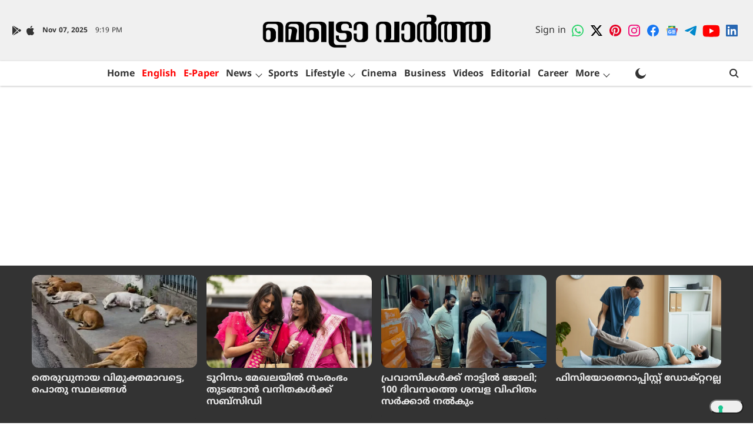

--- FILE ---
content_type: text/html; charset=utf-8
request_url: https://www.metrovaartha.com/
body_size: 97312
content:
<!DOCTYPE html>
<html lang="ml" dir="ltr">
<head>
    <meta charset="utf-8"/>
    <title>Metro Vaartha Home</title><link rel="canonical" href="https://www.metrovaartha.com/"/><meta name="description" content="Latest news in Malayalam from Metro Vaartha today (മലയാളം വാർത്ത). Today&#x27;s latest breaking news, Top news &amp; Trending news in Malayalam."/><meta name="title" content="Latest Malayalam News Today | വാർത്തകൾ | Metro Vaartha"/><meta name="keywords" content="News, Latest News, Online News, Malayalam News, Kerala News, News Kochi, News Today, Sports News, India News, Malayalam Vaartha, Business news, Entertainment News, India News, World News, Tech News ,Metro Vaartha, crime news, Pravasi news, Mumbai news, Bhopal news, Cricket news, Football news, Health, Lifestyle, Column, Editorials, Vaartha,മലയാളം വാർത്ത"/><meta property="og:type" content="website"/><meta property="og:url" content="https://www.metrovaartha.com/"/><meta property="og:title" content="Latest Malayalam News Today | വാർത്തകൾ | Metro Vaartha"/><meta property="og:description" content="Latest news in Malayalam from Metro Vaartha today (മലയാളം വാർത്ത). Today&#x27;s latest breaking news, Top news &amp; Trending news in Malayalam."/><meta name="twitter:card" content="summary_large_image"/><meta name="twitter:title" content="Latest Malayalam News Today | വാർത്തകൾ | Metro Vaartha"/><meta name="twitter:description" content="Latest news in Malayalam from Metro Vaartha today (മലയാളം വാർത്ത). Today&#x27;s latest breaking news, Top news &amp; Trending news in Malayalam."/><meta name="twitter:image" content="https://media.assettype.com/metrovaartha%2F2023-10%2F3f7425ca-3a5d-43c9-890d-1aa2c7859ac3%2FCover_pic_Mal.jpeg?w=1200&amp;ar=40%3A21&amp;auto=format%2Ccompress&amp;ogImage=true&amp;mode=crop&amp;enlarge=true"/><meta property="twitter:image:alt" content="Home"/><meta property="og:image" content="https://media.assettype.com/metrovaartha%2F2023-10%2F3f7425ca-3a5d-43c9-890d-1aa2c7859ac3%2FCover_pic_Mal.jpeg?w=1200&amp;ar=40%3A21&amp;auto=format%2Ccompress&amp;ogImage=true&amp;mode=crop&amp;enlarge=true"/><meta property="og:image:width" content="1200"/><meta property="og:image:alt" content="Home"/><meta name="twitter:site" content="@metro_vaartha"/><meta name="twitter:domain" content="https://www.metrovaartha.com"/><meta property="fb:app_id" content="933740767630325"/><meta property="og:site_name" content="Metro Vaartha"/><script type="application/ld+json">{"name":"Metro Vaartha","url":"https://www.metrovaartha.com","logo":{"@context":"http://schema.org","@type":"ImageObject","author":"metrovaartha","contentUrl":"https://images.assettype.com/metrovaartha/2023-02/41b4fbf7-b8dd-4c85-be72-d0bc83b107da/MV_MAL_LOGO.png","url":"https://images.assettype.com/metrovaartha/2023-02/41b4fbf7-b8dd-4c85-be72-d0bc83b107da/MV_MAL_LOGO.png","name":"logo","width":"","height":""},"sameAs":["https://chat.whatsapp.com/FIg27i8ypxaCO9ObyvHQLb","https://twitter.com/metro_vaartha","https://in.pinterest.com/mvaartha/","https://www.instagram.com/metrovaartha/","https://www.facebook.com/MetroVaarthaOfficialPagee","https://news.google.com/publications/CAAqBwgKMInHygswyeLhAw?ceid=IN:en&oc=3","https://t.me/MetrovaarthaNews","https://www.youtube.com/@MetroMalayalam","https://www.linkedin.com/company/metro-vaartha-official/"],"@type":"Organization","@context":"http://schema.org"}</script><script type="application/ld+json">{"@context":"http://schema.org","@type":"Website","url":"https://www.metrovaartha.com","interactivityType":"mixed","name":"Metro Vaartha Home","headline":"Latest news in Malayalam from Metro Vaartha today (മലയാളം വാർത്ത). Today's latest breaking news, Top news & Trending news in Malayalam.","keywords":"News, Latest News, Online News, Malayalam News, Kerala News, News Kochi, News Today, Sports News, India News, Malayalam Vaartha, Business news, Entertainment News, India News, World News, Tech News ,Metro Vaartha, crime news, Pravasi news, Mumbai news, Bhopal news, Cricket news, Football news, Health, Lifestyle, Column, Editorials, Vaartha,മലയാളം വാർത്ത","copyrightHolder":{"@type":"Organization","name":"Metro Vaartha Home"},"potentialAction":{"@type":"SearchAction","target":"https://www.metrovaartha.com/search?q={query}","query-input":"required name=query"},"mainEntityOfPage":{"@type":"WebPage","@id":"https://www.metrovaartha.com"}}</script><script type="application/ld+json">{"@context":"http://schema.org","@type":"BreadcrumbList","itemListElement":[{"@type":"ListItem","position":1,"name":"Home","item":"https://www.metrovaartha.com"}]}</script>
    <link href="/manifest.json" rel="manifest">
    <link rel="icon" href="/favicon.ico" type="image/x-icon">
    <meta content="width=device-width, initial-scale=1" name="viewport">
    <meta name="apple-mobile-web-app-capable" content="yes">
    <meta name="apple-mobile-web-app-status-bar-style" content="black">
    <meta name="apple-mobile-web-app-title" content="metrovaartha">
    <meta name="theme-color" content="#f0f0f0">

    

    
<script>
  window._izq = window._izq || [];
  window._izq.push(["init"]);
</script>
    
<script>
  (() => setTimeout(() => {
    const scriptTag = document.createElement("script");
    scriptTag.setAttribute("src", "https://cdn.izooto.com/scripts/51125d3236486a5db1ae2df98a6ef4f8e90b2a02.js");
    scriptTag.setAttribute("async", "true");
    const head = document.head;
    head.insertBefore(scriptTag, head.firstElementChild);
  }, 4000))();
</script>
  



            

    
    <!-- Styles for CLS start-->
    <style>
        :root {
            --logoWidth: ;
            --logoHeight: 64px;
        }
        .header-height {
            height: 72px !important;
        }
        .sticky-header-height {
            height:  72px !important;
        }
        .logoHeight {
            max-height: 64px !important;
            max-width:  !important;
        }
        @media (min-width: 768px) {
            :root {
                --logoWidth: ;
                --logoHeight: 104px;
            }
            .header-height {
                height: 112px !important;
            }
            .sticky-header-height {
                height: 113px !important;
            }
            .logoHeight {
                max-height: 104px !important;
                max-width:  !important;
            }
        }
    </style>
   <!-- Styles for CLS end-->

    <style>
         
        /* malayalam */
@font-face {
  font-family: 'Noto Sans Malayalam';
  font-style: normal;
  font-weight: 400;
  font-stretch: normal;
  src: url(https://fonts.gstatic.com/s/notosansmalayalam/v29/sJoi3K5XjsSdcnzn071rL37lpAOsUThnDZIfPdbeSNzVakglNM-Qw8EaeB8Nss-_RuDNG1bFn6E.woff2) format('woff2');
  unicode-range: U+0307, U+0323, U+0951-0952, U+0964-0965, U+0D00-0D7F, U+1CDA, U+1CF2, U+200C-200D, U+20B9, U+25CC, U+A830-A832;
font-display: swap; }
/* latin-ext */
@font-face {
  font-family: 'Noto Sans Malayalam';
  font-style: normal;
  font-weight: 400;
  font-stretch: normal;
  src: url(https://fonts.gstatic.com/s/notosansmalayalam/v29/sJoi3K5XjsSdcnzn071rL37lpAOsUThnDZIfPdbeSNzVakglNM-Qw8EaeB8Nss-_RuDNDVbFn6E.woff2) format('woff2');
  unicode-range: U+0100-02BA, U+02BD-02C5, U+02C7-02CC, U+02CE-02D7, U+02DD-02FF, U+0304, U+0308, U+0329, U+1D00-1DBF, U+1E00-1E9F, U+1EF2-1EFF, U+2020, U+20A0-20AB, U+20AD-20C0, U+2113, U+2C60-2C7F, U+A720-A7FF;
font-display: swap; }
/* latin */
@font-face {
  font-family: 'Noto Sans Malayalam';
  font-style: normal;
  font-weight: 400;
  font-stretch: normal;
  src: url(https://fonts.gstatic.com/s/notosansmalayalam/v29/sJoi3K5XjsSdcnzn071rL37lpAOsUThnDZIfPdbeSNzVakglNM-Qw8EaeB8Nss-_RuDNA1bF.woff2) format('woff2');
  unicode-range: U+0000-00FF, U+0131, U+0152-0153, U+02BB-02BC, U+02C6, U+02DA, U+02DC, U+0304, U+0308, U+0329, U+2000-206F, U+20AC, U+2122, U+2191, U+2193, U+2212, U+2215, U+FEFF, U+FFFD;
font-display: swap; }
/* malayalam */
@font-face {
  font-family: 'Noto Sans Malayalam';
  font-style: normal;
  font-weight: 700;
  font-stretch: normal;
  src: url(https://fonts.gstatic.com/s/notosansmalayalam/v29/sJoi3K5XjsSdcnzn071rL37lpAOsUThnDZIfPdbeSNzVakglNM-Qw8EaeB8Nss-_oefNG1bFn6E.woff2) format('woff2');
  unicode-range: U+0307, U+0323, U+0951-0952, U+0964-0965, U+0D00-0D7F, U+1CDA, U+1CF2, U+200C-200D, U+20B9, U+25CC, U+A830-A832;
font-display: swap; }
/* latin-ext */
@font-face {
  font-family: 'Noto Sans Malayalam';
  font-style: normal;
  font-weight: 700;
  font-stretch: normal;
  src: url(https://fonts.gstatic.com/s/notosansmalayalam/v29/sJoi3K5XjsSdcnzn071rL37lpAOsUThnDZIfPdbeSNzVakglNM-Qw8EaeB8Nss-_oefNDVbFn6E.woff2) format('woff2');
  unicode-range: U+0100-02BA, U+02BD-02C5, U+02C7-02CC, U+02CE-02D7, U+02DD-02FF, U+0304, U+0308, U+0329, U+1D00-1DBF, U+1E00-1E9F, U+1EF2-1EFF, U+2020, U+20A0-20AB, U+20AD-20C0, U+2113, U+2C60-2C7F, U+A720-A7FF;
font-display: swap; }
/* latin */
@font-face {
  font-family: 'Noto Sans Malayalam';
  font-style: normal;
  font-weight: 700;
  font-stretch: normal;
  src: url(https://fonts.gstatic.com/s/notosansmalayalam/v29/sJoi3K5XjsSdcnzn071rL37lpAOsUThnDZIfPdbeSNzVakglNM-Qw8EaeB8Nss-_oefNA1bF.woff2) format('woff2');
  unicode-range: U+0000-00FF, U+0131, U+0152-0153, U+02BB-02BC, U+02C6, U+02DA, U+02DC, U+0304, U+0308, U+0329, U+2000-206F, U+20AC, U+2122, U+2191, U+2193, U+2212, U+2215, U+FEFF, U+FFFD;
font-display: swap; }
/* malayalam */
@font-face {
  font-family: 'Noto Sans Malayalam';
  font-style: normal;
  font-weight: 400;
  font-stretch: normal;
  src: url(https://fonts.gstatic.com/s/notosansmalayalam/v29/sJoi3K5XjsSdcnzn071rL37lpAOsUThnDZIfPdbeSNzVakglNM-Qw8EaeB8Nss-_RuDNG1bFn6E.woff2) format('woff2');
  unicode-range: U+0307, U+0323, U+0951-0952, U+0964-0965, U+0D00-0D7F, U+1CDA, U+1CF2, U+200C-200D, U+20B9, U+25CC, U+A830-A832;
font-display: swap; }
/* latin-ext */
@font-face {
  font-family: 'Noto Sans Malayalam';
  font-style: normal;
  font-weight: 400;
  font-stretch: normal;
  src: url(https://fonts.gstatic.com/s/notosansmalayalam/v29/sJoi3K5XjsSdcnzn071rL37lpAOsUThnDZIfPdbeSNzVakglNM-Qw8EaeB8Nss-_RuDNDVbFn6E.woff2) format('woff2');
  unicode-range: U+0100-02BA, U+02BD-02C5, U+02C7-02CC, U+02CE-02D7, U+02DD-02FF, U+0304, U+0308, U+0329, U+1D00-1DBF, U+1E00-1E9F, U+1EF2-1EFF, U+2020, U+20A0-20AB, U+20AD-20C0, U+2113, U+2C60-2C7F, U+A720-A7FF;
font-display: swap; }
/* latin */
@font-face {
  font-family: 'Noto Sans Malayalam';
  font-style: normal;
  font-weight: 400;
  font-stretch: normal;
  src: url(https://fonts.gstatic.com/s/notosansmalayalam/v29/sJoi3K5XjsSdcnzn071rL37lpAOsUThnDZIfPdbeSNzVakglNM-Qw8EaeB8Nss-_RuDNA1bF.woff2) format('woff2');
  unicode-range: U+0000-00FF, U+0131, U+0152-0153, U+02BB-02BC, U+02C6, U+02DA, U+02DC, U+0304, U+0308, U+0329, U+2000-206F, U+20AC, U+2122, U+2191, U+2193, U+2212, U+2215, U+FEFF, U+FFFD;
font-display: swap; }
/* malayalam */
@font-face {
  font-family: 'Noto Sans Malayalam';
  font-style: normal;
  font-weight: 700;
  font-stretch: normal;
  src: url(https://fonts.gstatic.com/s/notosansmalayalam/v29/sJoi3K5XjsSdcnzn071rL37lpAOsUThnDZIfPdbeSNzVakglNM-Qw8EaeB8Nss-_oefNG1bFn6E.woff2) format('woff2');
  unicode-range: U+0307, U+0323, U+0951-0952, U+0964-0965, U+0D00-0D7F, U+1CDA, U+1CF2, U+200C-200D, U+20B9, U+25CC, U+A830-A832;
font-display: swap; }
/* latin-ext */
@font-face {
  font-family: 'Noto Sans Malayalam';
  font-style: normal;
  font-weight: 700;
  font-stretch: normal;
  src: url(https://fonts.gstatic.com/s/notosansmalayalam/v29/sJoi3K5XjsSdcnzn071rL37lpAOsUThnDZIfPdbeSNzVakglNM-Qw8EaeB8Nss-_oefNDVbFn6E.woff2) format('woff2');
  unicode-range: U+0100-02BA, U+02BD-02C5, U+02C7-02CC, U+02CE-02D7, U+02DD-02FF, U+0304, U+0308, U+0329, U+1D00-1DBF, U+1E00-1E9F, U+1EF2-1EFF, U+2020, U+20A0-20AB, U+20AD-20C0, U+2113, U+2C60-2C7F, U+A720-A7FF;
font-display: swap; }
/* latin */
@font-face {
  font-family: 'Noto Sans Malayalam';
  font-style: normal;
  font-weight: 700;
  font-stretch: normal;
  src: url(https://fonts.gstatic.com/s/notosansmalayalam/v29/sJoi3K5XjsSdcnzn071rL37lpAOsUThnDZIfPdbeSNzVakglNM-Qw8EaeB8Nss-_oefNA1bF.woff2) format('woff2');
  unicode-range: U+0000-00FF, U+0131, U+0152-0153, U+02BB-02BC, U+02C6, U+02DA, U+02DC, U+0304, U+0308, U+0329, U+2000-206F, U+20AC, U+2122, U+2191, U+2193, U+2212, U+2215, U+FEFF, U+FFFD;
font-display: swap; }

        
        body.fonts-loaded {--primaryFont: "Noto Sans Malayalam", -apple-system, BlinkMacSystemFont, 'Segoe UI', 'Roboto', 'Oxygen', 'Ubuntu', 'Cantarell',
  'Fira Sans', 'Droid Sans', 'Helvetica Neue', sans-serif;--secondaryFont: "Noto Sans Malayalam", -apple-system, BlinkMacSystemFont, 'Segoe UI', 'Roboto', 'Oxygen', 'Ubuntu', 'Cantarell',
  'Fira Sans', 'Droid Sans', 'Helvetica Neue', sans-serif;--fontsize-larger: 24px;--fontsize-halfjumbo: 32px;--fontsize-largest: 29px;--fontsize-smaller: 11px;--fontsize-small: 13px;--fontsize-medium: 16px;}
        #sw-wrapper{position:fixed;background-color:#fff;align-items:center;margin:0 40px 48px;width:294px;height:248px;box-shadow:0 0 10px 0 rgba(0,0,0,.19);bottom:0;z-index:1001;flex-direction:column;display:none;right:0}.sw-app{font-weight:700;text-transform:capitalize}.sw-url{color:#858585;font-size:12px}#sw-wrapper .sw-wrapper--image{width:56px;margin-bottom:10px}#sw-wrapper #service-worker-popup{position:absolute;border:0;border-radius:0;bottom:32px;background-color:var(--primaryColor,#2c61ad)}#sw-wrapper #close-dialog{align-self:flex-end;border:0;background-color:transparent;color:var(--primaryColor,#000);padding:12px}#sw-wrapper #close-dialog svg{width:24px}@media (min-width:320px) and (max-width:767px){#sw-wrapper{position:fixed;background-color:#fff;width:100%;align-items:center;justify-content:start;height:248px;bottom:0;z-index:1001;flex-direction:column;margin:0}}
        </style>
    <style>
        /*! normalize.css v7.0.0 | MIT License | github.com/necolas/normalize.css */html{-ms-text-size-adjust:100%;-webkit-text-size-adjust:100%;line-height:1.15}article,aside,footer,header,nav,section{display:block}h1{font-size:2em;margin:.67em 0}figcaption,figure,main{display:block}figure{margin:1em 40px}hr{box-sizing:content-box;height:0;overflow:visible}pre{font-family:monospace;font-size:1em}a{-webkit-text-decoration-skip:objects;background-color:transparent}abbr[title]{border-bottom:none;text-decoration:underline;text-decoration:underline dotted}b,strong{font-weight:bolder}code,kbd,samp{font-family:monospace;font-size:1em}dfn{font-style:italic}mark{background-color:#ff0;color:#000}small{font-size:80%}sub,sup{font-size:75%;line-height:0;position:relative;vertical-align:baseline}sub{bottom:-.25em}sup{top:-.5em}audio,video{display:inline-block}audio:not([controls]){display:none;height:0}img{border-style:none}svg:not(:root){overflow:hidden}button,input,optgroup,select,textarea{font-family:var(--primaryFont);font-size:100%;line-height:1.15;margin:0}button,input{overflow:visible}button,select{text-transform:none}[type=reset],[type=submit],button,html [type=button]{-webkit-appearance:button}[type=button]::-moz-focus-inner,[type=reset]::-moz-focus-inner,[type=submit]::-moz-focus-inner,button::-moz-focus-inner{border-style:none;padding:0}[type=button]:-moz-focusring,[type=reset]:-moz-focusring,[type=submit]:-moz-focusring,button:-moz-focusring{outline:1px dotted ButtonText}fieldset{padding:.35em .75em .625em}legend{box-sizing:border-box;color:inherit;display:table;max-width:100%;padding:0;white-space:normal}progress{display:inline-block;vertical-align:baseline}textarea{overflow:auto}[type=checkbox],[type=radio]{box-sizing:border-box;padding:0}[type=number]::-webkit-inner-spin-button,[type=number]::-webkit-outer-spin-button{height:auto}[type=search]{-webkit-appearance:textfield;outline-offset:-2px}[type=search]::-webkit-search-cancel-button,[type=search]::-webkit-search-decoration{-webkit-appearance:none}::-webkit-file-upload-button{-webkit-appearance:button;font:inherit}details,menu{display:block}summary{display:list-item}canvas{display:inline-block}[hidden],template{display:none}:root{--transparentBlack:rgba(53,53,53,.5);--blackTransparent:rgba(0,0,0,.2);--rgbBlack:0,0,0;--rgbWhite:255,255,255;--white:#fff;--black:#000;--shaded-grey:#6f6d70;--base-blue:#2f73e4;--slighty-darker-blue:#4860bc;--gray-light:#818181;--grey:#dadada;--light-blue:#e7e7f6;--orange:#e84646;--light-gray:#333;--off-grey:#dadee1;--lighter-gray:#797979;--darkest-gray:#333;--darker-gray:#313131;--faded-gray:#0f0f0f;--red:#ff7171;--bright-red:#de0c0b;--blue:#023048;--gray:#5c5c5c;--gray-darkest:#232323;--gray-lighter:#a4a4a4;--gray-lightest:#e9e6e6;--facebook:#4e71a8;--twitter:#1cb7eb;--linkedin:#0077b5;--whatsapp:#25d366;--concrete:#f2f2f2;--tundora:#4c4c4c;--greyBlack:#464646;--gray-whiter:#d8d8d8;--gray-white-fa:#fafafa;--lightBlue:#5094fb;--whitest:#eaeaea;--darkBlue:#132437;--paragraphColor:#4d4d4d;--success:#2dbe65;--defaultDarkBackground:#262626;--defaultDarkBorder:rgba(161,175,194,.1);--font-size-smaller:12px;--font-size-small:14px;--font-size-base:16px;--font-size-medium:18px;--fontsize-large:24px;--fontsize-larger:32px;--oneColWidth:73px;--sevenColWidth:655px;--outerSpace:calc(50vw - 594px);--headerWidth:122px;--headerLargeWidth:190px;--headerHeight:32px;--bold:bold;--normal:normal}@media (min-width:768px){:root{--headerWidth:300px;--headerHeight:56px;--headerLargeWidth:300px}}html{font-size:100%}body{font-family:var(--primaryFont);font-size:1rem;font-weight:400;line-height:var(--bodyLineHeight);text-rendering:auto}h1,h2,h3,h4,h5,h6,ol,p,ul{font-weight:400;margin:0;padding:0}h1{font-size:2.25rem;font-weight:300;line-height:1.38889rem}h1,h2{font-family:var(--primaryFont)}h2{font-size:2rem;line-height:2.22222rem;padding:.75rem 0 .5rem}h3{font-family:var(--primaryFont);font-size:1.8125rem;line-height:1.24138rem;word-break:normal}h4{font-size:1.5rem}h4,h5{font-weight:700;line-height:1.33333rem}h5{font-size:1.125rem}h6{font-size:.8125rem;line-height:1.23077rem}p{font-size:1rem;line-height:var(--bodyLineHeight)}li,p{font-family:var(--primaryFont)}:root{--zIndex-60:600;--zIndex-header-item:601;--zIndex-social:499;--zIndex-social-popup:1000;--zIndex-sub-menu:9;--zIndex-99:99;--zIndex-search:999;--zIndex-menu:2;--zIndex-loader-overlay:1100}.play-icon{position:relative}.play-icon:after,.play-icon:before{content:"";display:block;left:50%;position:absolute;top:50%;transform:translateX(-50%) translateY(-50%)}.play-icon:before{background:#000;border-radius:50%;height:46px;opacity:.8;width:46px;z-index:10}@media (min-width:768px){.play-icon:before{height:60px;width:60px}}.play-icon:after{border-bottom:7px solid transparent;border-left:11px solid #fff;border-top:7px solid transparent;height:0;margin-left:2px;width:0;z-index:11}@media (min-width:768px){.play-icon:after{border-bottom:9px solid transparent;border-left:15px solid #fff;border-top:9px solid transparent}}.play-icon--small:before{height:46px;width:46px}@media (min-width:768px){.play-icon--small:before{height:46px;width:46px}}.play-icon--small:after{border-bottom:7px solid transparent;border-left:11px solid #fff;border-top:7px solid transparent}@media (min-width:768px){.play-icon--small:after{border-bottom:9px solid transparent;border-left:15px solid #fff;border-top:9px solid transparent}}.play-icon--medium:before{height:46px;width:46px}@media (min-width:768px){.play-icon--medium:before{height:65px;width:65px}}.play-icon--medium:after{border-bottom:7px solid transparent;border-left:11px solid #fff;border-top:7px solid transparent}@media (min-width:768px){.play-icon--medium:after{border-bottom:13px solid transparent;border-left:20px solid #fff;border-top:13px solid transparent}}.play-icon--large:before{height:46px;width:46px}@media (min-width:768px){.play-icon--large:before{height:100px;width:100px}}.play-icon--large:after{border-bottom:7px solid transparent;border-left:11px solid #fff;border-top:7px solid transparent}@media (min-width:768px){.play-icon--large:after{border-bottom:15px solid transparent;border-left:22px solid #fff;border-top:15px solid transparent}}.component-wrapper{overflow:auto;padding:32px 15px}.component-wrapper,.maxwidth-wrapper{margin-left:auto;margin-right:auto;max-width:1172px}.component-wrapper-fluid{margin-bottom:15px}@media (min-width:768px){.component-wrapper-fluid{padding-top:15px}}.card-background-color{background-color:var(--white)}.card>:nth-child(3){clear:both;content:""}.app-ad{overflow:hidden;text-align:center;width:100%}.app-ad--vertical{padding-bottom:15px;text-align:center}@media (min-width:768px){.app-ad--vertical{text-align:right}}.app-ad--mrec .adBox,.app-ad--mrec .adbutler-wrapper{padding:30px 0}.app-ad--story-mrec .adBox,.app-ad--story-mrec .adbutler-wrapper{padding-bottom:35px}.app-ad--leaderboard .adBox,.app-ad--leaderboard .adbutler-wrapper{padding:8px}.app-ad--horizontal{clear:both}.app-ad--horizontal .adBox,.app-ad--horizontal .adbutler-wrapper{padding:15px 0}.app-ad--story-horizontal .adBox,.app-ad--story-horizontal .adbutler-wrapper{padding-bottom:25px}.app-ad--grid-horizontal{grid-column:1/4}.video-play-icon{display:block;position:relative}.video-play-icon:before{background-size:88px;content:"";display:block;height:90px;left:50%;position:absolute;top:50%;transform:translate(-50%,-50%);width:90px;z-index:10}.qt-button{border-radius:100px;color:#fff;font-family:var(--primaryFont);font-size:1rem;font-weight:300;padding:10px 28px;text-align:center}.qt-button:hover{cursor:pointer}.qt-button--primary{background:#2f73e4}.qt-button--secondary{background:#2f73e4;border:1px solid #fff}.qt-button--transparent{background:transparent;border:2px solid #2f73e4;color:#2f73e4}.overlay{background:rgba(0,0,0,.09);display:none;height:100%;left:0;position:fixed;top:0;width:100%;z-index:600}.overlay--active{display:block}.sidebar{height:100%;left:0;overflow:scroll;padding:50px 48px;position:fixed;top:0;transform:translateX(-100%);transition:transform 375ms cubic-bezier(0,0,.2,1);width:100%;z-index:601}@media (min-width:768px){.sidebar{width:445px}}.sidebar.open{background-color:var(--headerBackgroundColor,#fff);color:var(--headerTextColor,#333);transform:translateX(0);transition:transform 375ms cubic-bezier(.4,0,1,1)}.ltr-side-bar{left:auto;right:0;transform:translateX(100%)}.ltr-arrow{left:0;position:absolute;right:unset}.sidebar.open.ltr-side-bar{transform:translateX(0)}.sidebar__nav__logo{font-family:var(--primaryFont);font-size:2.125rem;font-weight:700;margin-bottom:60px}.sidebar__nav__logo:after,.sidebar__nav__logo:before{content:"";display:table}.sidebar__nav__logo:after{clear:both}.sidebar__nav__logo .logo{color:#2f73e4;display:inline-block;float:left;font-family:var(--primaryFont);font-size:2.125rem;font-weight:700;max-width:210px;padding:0}.sidebar__nav__logo .logo .app-logo__element{max-height:85px;object-fit:contain}.sidebar__nav__logo .close{color:var(--headerIconColor,#a9a9a9);cursor:pointer;float:right;font-weight:300;height:22px;position:relative;top:16px;width:22px}.sidebar__social li{display:inline-block}.sidebar__social li a{margin-right:25px}ul.sidebar__info{border-top:2px solid #2f73e4;margin:0 0 50px;padding-top:30px}ul.sidebar__info li a{font-size:1.375rem!important;font-weight:300}ul.submenu li a{color:var(--headerTextColor,#a9a9a9);font-size:1.375rem;padding-bottom:25px}.sidebar__nav{font-family:var(--primaryFont)}.sidebar__nav ul{list-style:none;margin:0;padding:0}.sidebar__nav ul li{clear:both}.sidebar__nav ul li a,.sidebar__nav ul li span{cursor:pointer;display:block;font-size:1.625rem;font-weight:300;padding-bottom:30px}.sidebar__nav ul li a:hover,.sidebar__nav ul li span:hover{color:var(--headerIconColor,#a9a9a9)}.sidebar__nav ul li.has--submenu .submenu-arrow{float:right}.sidebar__nav ul li.has--submenu a,.sidebar__nav ul li.has--submenu div{display:flex;justify-content:space-between}.sidebar__nav ul li.has--submenu .submenu-arrow:after{border-style:solid;border-width:.07em .07em 0 0;color:#9e9e9e;content:"";display:inline-block;float:right;height:.45em;position:relative;top:.45em;transform:rotate(135deg);transition:transform .3s;vertical-align:top;width:.45em;will-change:transform}.sidebar__nav ul li.has--submenu.open .submenu-arrow:after{top:.65em;transform:rotate(315deg)}ul.submenu li a:hover{color:var(--headerIconColor,#a9a9a9)}ul.submenu{display:none;padding-left:38px}input,ul.submenu--show{display:block}input{background:#fff;border:none;border-radius:4px;color:#a3a3a3;font-weight:300;padding:10px 15px;width:100%}button{border-radius:100px;color:#fff;font-size:1rem;padding:10px 27px}.qt-search{align-items:center;display:flex;position:relative}.qt-search__form-wrapper{width:100%}.qt-search__form-wrapper form input{background-color:transparent;border-bottom:1px solid #d8d8d8;border-radius:0;font-size:32px;font-weight:700;opacity:.5;outline:none;padding:8px 0}.qt-search__form .search-icon{background:transparent;border:none;cursor:pointer;height:24px;outline:none;position:absolute;right:0;top:0;width:24px}html[dir=rtl] .search-icon{left:0;right:auto}.loader-overlay-container{align-items:center;background-color:rgba(0,0,0,.8);bottom:0;display:flex;flex-direction:column-reverse;justify-content:center;left:0;position:fixed;right:0;top:0;z-index:var(--zIndex-loader-overlay)}.spinning-loader{animation:spinAnimation 1.1s ease infinite;border-radius:50%;font-size:10px;height:1em;position:relative;text-indent:-9999em;transform:translateZ(0);width:1em}@keyframes spinAnimation{0%,to{box-shadow:0 -2.6em 0 0 var(--white),1.8em -1.8em 0 0 var(--blackTransparent),2.5em 0 0 0 var(--blackTransparent),1.75em 1.75em 0 0 var(--blackTransparent),0 2.5em 0 0 var(--blackTransparent),-1.8em 1.8em 0 0 var(--blackTransparent),-2.6em 0 0 0 hsla(0,0%,100%,.5),-1.8em -1.8em 0 0 hsla(0,0%,100%,.7)}12.5%{box-shadow:0 -2.6em 0 0 hsla(0,0%,100%,.7),1.8em -1.8em 0 0 var(--white),2.5em 0 0 0 var(--blackTransparent),1.75em 1.75em 0 0 var(--blackTransparent),0 2.5em 0 0 var(--blackTransparent),-1.8em 1.8em 0 0 var(--blackTransparent),-2.6em 0 0 0 var(--blackTransparent),-1.8em -1.8em 0 0 hsla(0,0%,100%,.5)}25%{box-shadow:0 -2.6em 0 0 hsla(0,0%,100%,.5),1.8em -1.8em 0 0 hsla(0,0%,100%,.7),2.5em 0 0 0 var(--white),1.75em 1.75em 0 0 var(--blackTransparent),0 2.5em 0 0 var(--blackTransparent),-1.8em 1.8em 0 0 var(--blackTransparent),-2.6em 0 0 0 var(--blackTransparent),-1.8em -1.8em 0 0 var(--blackTransparent)}37.5%{box-shadow:0 -2.6em 0 0 var(--blackTransparent),1.8em -1.8em 0 0 hsla(0,0%,100%,.5),2.5em 0 0 0 hsla(0,0%,100%,.7),1.75em 1.75em 0 0 var(--white),0 2.5em 0 0 var(--blackTransparent),-1.8em 1.8em 0 0 var(--blackTransparent),-2.6em 0 0 0 var(--blackTransparent),-1.8em -1.8em 0 0 var(--blackTransparent)}50%{box-shadow:0 -2.6em 0 0 var(--blackTransparent),1.8em -1.8em 0 0 var(--blackTransparent),2.5em 0 0 0 hsla(0,0%,100%,.5),1.75em 1.75em 0 0 hsla(0,0%,100%,.7),0 2.5em 0 0 var(--white),-1.8em 1.8em 0 0 var(--blackTransparent),-2.6em 0 0 0 var(--blackTransparent),-1.8em -1.8em 0 0 var(--blackTransparent)}62.5%{box-shadow:0 -2.6em 0 0 var(--blackTransparent),1.8em -1.8em 0 0 var(--blackTransparent),2.5em 0 0 0 var(--blackTransparent),1.75em 1.75em 0 0 hsla(0,0%,100%,.5),0 2.5em 0 0 hsla(0,0%,100%,.7),-1.8em 1.8em 0 0 var(--white),-2.6em 0 0 0 var(--blackTransparent),-1.8em -1.8em 0 0 var(--blackTransparent)}75%{box-shadow:0 -2.6em 0 0 var(--blackTransparent),1.8em -1.8em 0 0 var(--blackTransparent),2.5em 0 0 0 var(--blackTransparent),1.75em 1.75em 0 0 var(--blackTransparent),0 2.5em 0 0 hsla(0,0%,100%,.5),-1.8em 1.8em 0 0 hsla(0,0%,100%,.7),-2.6em 0 0 0 var(--white),-1.8em -1.8em 0 0 var(--blackTransparent)}87.5%{box-shadow:0 -2.6em 0 0 var(--blackTransparent),1.8em -1.8em 0 0 var(--blackTransparent),2.5em 0 0 0 var(--blackTransparent),1.75em 1.75em 0 0 var(--blackTransparent),0 2.5em 0 0 var(--blackTransparent),-1.8em 1.8em 0 0 hsla(0,0%,100%,.5),-2.6em 0 0 0 hsla(0,0%,100%,.7),-1.8em -1.8em 0 0 var(--white)}}.icon.loader{fill:var(--primaryColor);height:50px;left:calc(50% - 50px);position:fixed;top:calc(50% - 25px);width:100px}:root{--arrow-c-brand1:#ff214b;--arrow-c-brand2:#1bbb87;--arrow-c-brand3:#6fe7c0;--arrow-c-brand4:#f6f8ff;--arrow-c-brand5:#e9e9e9;--arrow-c-accent1:#2fd072;--arrow-c-accent2:#f5a623;--arrow-c-accent3:#f81010;--arrow-c-accent4:#d71212;--arrow-c-accent5:#f2f2f2;--arrow-c-accent6:#e8eaed;--arrow-c-mono1:#000;--arrow-c-mono2:rgba(0,0,0,.9);--arrow-c-mono3:rgba(0,0,0,.7);--arrow-c-mono4:rgba(0,0,0,.6);--arrow-c-mono5:rgba(0,0,0,.3);--arrow-c-mono6:rgba(0,0,0,.2);--arrow-c-mono7:rgba(0,0,0,.1);--arrow-c-invert-mono1:#fff;--arrow-c-invert-mono2:hsla(0,0%,100%,.9);--arrow-c-invert-mono3:hsla(0,0%,100%,.7);--arrow-c-invert-mono4:hsla(0,0%,100%,.6);--arrow-c-invert-mono5:hsla(0,0%,100%,.3);--arrow-c-invert-mono6:hsla(0,0%,100%,.2);--arrow-c-invert-mono7:hsla(0,0%,100%,.1);--arrow-c-invert-mono8:#dedede;--arrow-c-invert-mono9:hsla(0,0%,87%,.1);--arrow-c-dark:#0d0d0d;--arrow-c-light:#fff;--arrow-spacing-xxxs:2px;--arrow-spacing-xxs:4px;--arrow-spacing-xs:8px;--arrow-spacing-s:12px;--arrow-spacing-m:16px;--arrow-spacing-20:20px;--arrow-spacing-l:24px;--arrow-spacing-xl:32px;--arrow-spacing-28:28px;--arrow-spacing-48:48px;--arrow-spacing-40:40px;--arrow-spacing-96:96px;--arrow-fs-tiny:14px;--arrow-fs-xs:16px;--arrow-fs-s:18px;--arrow-fs-m:20px;--arrow-fs-l:24px;--arrow-fs-xl:26px;--arrow-fs-xxl:30px;--arrow-fs-huge:32px;--arrow-fs-big:40px;--arrow-fs-jumbo:54px;--arrow-fs-28:28px;--arrow-typeface-primary:-apple-system,BlinkMacSystemFont,"Helvetica Neue",Helvetica,Arial,sans-serif;--arrow-typeface-secondary:Verdana,Geneva,Tahoma,sans-serif;--arrow-sans-serif:sans-serif;--arrow-lh-1:1;--arrow-lh-2:1.2;--arrow-lh-3:1.3;--arrow-lh-4:1.4;--arrow-lh-5:1.5;--arrow-fw-light:300;--arrow-fw-normal:400;--arrow-fw-500:500;--arrow-fw-semi-bold:600;--arrow-fw-bold:700;--light-border:var(--arrow-c-invert-mono7);--dark-border:var(--arrow-c-mono7);--fallback-img:#e8e8e8;--z-index-9:9;--z-index-1:1}.arrow-component{-webkit-font-smoothing:antialiased;-moz-osx-font-smoothing:grayscale;-moz-font-feature-settings:"liga" on;font-family:var(--arrow-typeface-primary);font-weight:var(--arrow-fw-normal);text-rendering:optimizeLegibility}.arrow-component h1,.arrow-component h2,.arrow-component h3,.arrow-component h4,.arrow-component h5,.arrow-component h6,.arrow-component ol,.arrow-component ul{font-family:var(--arrow-typeface-primary)}.arrow-component li,.arrow-component p{font-size:var(--arrow-fs-xs);line-height:var(--arrow-lh-1)}.arrow-component figure{margin:0;padding:0}.arrow-component h1{font-size:var(--arrow-fs-28);font-stretch:normal;font-style:normal;font-weight:var(--arrow-fw-bold);letter-spacing:normal;line-height:var(--arrow-lh-3)}@media only screen and (min-width:768px){.arrow-component h1{font-size:var(--arrow-fs-big)}}.arrow-component h2{font-size:var(--arrow-fs-l);font-stretch:normal;font-style:normal;font-weight:var(--arrow-fw-bold);letter-spacing:normal;line-height:var(--arrow-lh-3)}@media only screen and (min-width:768px){.arrow-component h2{font-size:var(--arrow-fs-huge)}}.arrow-component h3{font-size:var(--arrow-fs-m);font-stretch:normal;font-style:normal;font-weight:var(--arrow-fw-bold);letter-spacing:normal;line-height:var(--arrow-lh-3)}@media only screen and (min-width:768px){.arrow-component h3{font-size:var(--arrow-fs-l)}}.arrow-component h4{font-size:var(--arrow-fs-s);font-stretch:normal;font-style:normal;font-weight:var(--arrow-fw-bold);letter-spacing:normal;line-height:var(--arrow-lh-3)}@media only screen and (min-width:768px){.arrow-component h4{font-size:var(--arrow-fs-m)}}.arrow-component h5{font-size:var(--arrow-fs-xs);font-stretch:normal;font-style:normal;font-weight:var(--arrow-fw-bold);letter-spacing:normal;line-height:var(--arrow-lh-3)}@media only screen and (min-width:768px){.arrow-component h5{font-size:var(--arrow-fs-s)}}.arrow-component h6{font-size:var(--arrow-fs-xs);font-weight:var(--arrow-fw-bold);line-height:var(--arrow-lh-3)}.arrow-component h6,.arrow-component p{font-stretch:normal;font-style:normal;letter-spacing:normal}.arrow-component p{font-family:var(--arrow-typeface-secondary);font-size:var(--arrow-fs-m);font-weight:400;line-height:var(--arrow-lh-5);word-break:break-word}.arrow-component.full-width-with-padding{margin-left:calc(-50vw + 50%);margin-right:calc(-50vw + 50%);padding:var(--arrow-spacing-m) calc(50vw - 50%) var(--arrow-spacing-xs) calc(50vw - 50%)}.p-alt{font-size:var(--arrow-fs-xs);font-stretch:normal;font-style:normal;font-weight:400;letter-spacing:normal;line-height:var(--arrow-lh-5)}.author-name,.time{font-weight:400}.author-name,.section-tag,.time{font-size:var(--arrow-fs-tiny);font-stretch:normal;font-style:normal;letter-spacing:normal}.section-tag{font-weight:700;line-height:normal}.arr-hidden-desktop{display:none}@media only screen and (max-width:768px){.arr-hidden-desktop{display:block}}.arr-hidden-mob{display:block}@media only screen and (max-width:768px){.arr-hidden-mob{display:none}}.arr-custom-style a{border-bottom:1px solid var(--arrow-c-mono2);color:var(--arrow-c-mono2)}.arr-story-grid{grid-column-gap:var(--arrow-spacing-l);display:grid;grid-template-columns:repeat(4,minmax(auto,150px));margin:0 12px;position:relative}@media only screen and (min-width:768px){.arr-story-grid{grid-template-columns:[grid-start] minmax(48px,auto) [container-start] repeat(12,minmax(auto,55px)) [container-end] minmax(48px,auto) [grid-end];margin:unset}}@media only screen and (min-width:768px) and (min-width:1025px){.arr-story-grid{grid-template-columns:[grid-start] minmax(56px,auto) [container-start] repeat(12,minmax(auto,73px)) [container-end] minmax(56px,auto) [grid-end]}}.content-style{display:contents}.with-rounded-corners,.with-rounded-corners img{border-radius:var(--arrow-spacing-s)}.arr-image-placeholder{background-color:#f0f0f0}.arr--share-sticky-wrapper{bottom:0;justify-items:flex-start;margin:var(--arrow-spacing-l) 0;position:absolute;right:0;top:120px}@media only screen and (min-width:1025px){.arr--share-sticky-wrapper{left:0;right:unset}}html[dir=rtl] .arr--share-sticky-wrapper{left:0;right:unset}@media only screen and (min-width:1025px){html[dir=rtl] .arr--share-sticky-wrapper{left:unset;right:0}}:root{--max-width-1172:1172px;--spacing-40:40px}body{--arrow-typeface-primary:var(--primaryFont);--arrow-typeface-secondary:var(--secondaryFont);--arrow-c-brand1:var(--primaryColor);--fallback-img:var(--primaryColor);background:#f5f5f5;color:var(--textColor);margin:0;overflow-anchor:none;overflow-x:hidden}#container{min-height:100vh;width:100%}#header-logo img,#header-logo-mobile img{align-content:center;height:var(--logoHeight);width:var(--logoWidth)}.breaking-news-wrapper{min-height:32px}@media (min-width:768px){.breaking-news-wrapper{min-height:40px}}.breaking-news-wrapper.within-container{min-height:48px}@media (min-width:768px){.breaking-news-wrapper.within-container{min-height:72px}}#row-4{max-width:1172px;min-height:100%}*{box-sizing:border-box}.container{margin:0 auto;max-width:1172px;padding:0 16px}h1{font-family:Open Sans,sans-serif;font-size:1.875rem;font-weight:800;margin:10px 0;text-transform:uppercase}h1 span{font-family:Cardo,serif;font-size:1.5rem;font-style:italic;font-weight:400;margin:0 5px;text-transform:none}.toggle{display:block;height:30px;margin:30px auto 10px;width:28px}.toggle span:after,.toggle span:before{content:"";left:0;position:absolute;top:-9px}.toggle span:after{top:9px}.toggle span{display:block;position:relative}.toggle span,.toggle span:after,.toggle span:before{backface-visibility:hidden;background-color:#000;border-radius:2px;height:5px;transition:all .3s;width:100%}.toggle.on span{background-color:transparent}.toggle.on span:before{background-color:#fff;transform:rotate(45deg) translate(5px,5px)}.toggle.on span:after{background-color:#fff;transform:rotate(-45deg) translate(7px,-8px)}.story-card__image.story-card__image--cover.set-fallback{padding:0}a{color:inherit;text-decoration:none}.arr--headline,.arr--story-headline{word-break:break-word}.arrow-component.arr--four-col-sixteen-stories .arr--collection-name h3,.arrow-component.arr--two-col-four-story-highlight .arr--collection-name h3{font-size:inherit;font-weight:inherit}.arrow-component.arr--collection-name .arr-collection-name-border-left{font-size:1.625rem!important;margin-left:-4px;min-width:8px;width:8px}@media (min-width:768px){.arrow-component.arr--collection-name .arr-collection-name-border-left{font-size:2.125rem!important}}.arrow-component.arr--headline h2{padding:0}.sticky-layer{box-shadow:0 1px 6px 0 rgba(0,0,0,.1);left:0;position:fixed;right:0;top:0;z-index:var(--zIndex-search)}.ril__toolbarItem .arr--hyperlink-button{position:relative;top:6px}.arr--text-element p{margin-bottom:15px;word-break:break-word}.arr--text-element ul li{font-family:var(--arrow-typeface-secondary);font-size:var(--arrow-fs-s);line-height:var(--arrow-lh-5);margin-bottom:4px;word-break:break-word}@media (min-width:768px){.arr--text-element ul li{font-size:var(--arrow-fs-m)}}.arr--text-element ol li{margin-bottom:4px}.arr--text-element ul li p{margin-bottom:unset}.arr--blurb-element blockquote{margin:unset}.arr--quote-element p:first-of-type{font-family:var(--primaryFont)}.elm-onecolstorylist{grid-column:1/4}.ril-image-current{width:auto!important}.ril__image,.ril__imageNext,.ril__imagePrev{max-width:100%!important}.rtl-twoColSixStories .arr--content-wrapper{order:-1}.rtl-threeColTwelveStories{order:2}.author-card-wrapper div{display:inline!important}.mode-wrapper{min-width:52px;padding:var(--arrow-spacing-xs) var(--arrow-spacing-m)}@media (--viewport-medium ){.mode-wrapper{min-width:44px;padding:var(--arrow-spacing-xs) var(--arrow-spacing-s)}}img.qt-image{object-fit:cover;width:100%}.qt-image-16x9{margin:0;overflow:hidden;padding-top:56.25%;position:relative}.qt-image-16x9 img{left:0;position:absolute;top:0}.qt-responsive-image{margin:0;overflow:hidden;padding-top:56.25%;position:relative}@media (min-width:768px){.qt-responsive-image{padding-top:37.5%}}.qt-responsive-image img{left:0;position:absolute;top:0}.qt-image-2x3{margin:0}img{display:block;max-width:100%;width:100%}.row{clear:both}.row:after,.row:before{content:"";display:table}.row:after{clear:both}@media (min-width:768px){.col-4:nth-of-type(2n){margin-right:0}}.section__head__title{margin-bottom:20px}@media (min-width:992px){.section__head__title{margin-bottom:30px}}.sub--section{background:rgba(0,0,0,.5);color:#fff;font-size:1.25rem;font-weight:700;padding:6px 14px}.section__card--image{margin-bottom:23px}.author--submission{color:#3d3d3d;font-size:.6875rem;font-weight:300}@media (min-width:992px){.author--submission{font-size:.875rem}}.slick-next{margin-right:0}@media (min-width:992px){.slick-next{margin-right:20px}}.slick-prev{margin-left:0}@media (min-width:992px){.slick-prev{margin-left:20px}}body.dir-right{direction:rtl}.story-element-data-table{max-width:calc(100vw - 24px);overflow:auto;word-break:normal!important}@media (min-width:768px){.story-element-data-table{max-width:62vw}}@media (min-width:768px) and (min-width:1024px){.story-element-data-table{max-width:100%}}.story-element-data-table table{border-collapse:collapse;margin:0 auto}.story-element-data-table th{background-color:var(--gray-lighter)}.story-element-data-table td,.story-element-data-table th{border:1px solid var(--shaded-grey);min-width:80px;padding:5px;vertical-align:text-top}html[dir=rtl] .story-element-data-table table{direction:ltr}html[dir=rtl] .story-element-data-table td,html[dir=rtl] .story-element-data-table th{direction:rtl}.static-container{color:var(--staticTextColor);margin-bottom:15px;margin-left:auto;margin-right:auto;max-width:1172px;overflow:auto;padding:15px 15px 0}@media (min-width:768px){.static-container{padding:30px}}@media (min-width:992px){.static-container{padding:50px 120px}}.static-container__wrapper{padding:20px}@media (min-width:768px){.static-container__wrapper{padding:30px}}@media (min-width:992px){.static-container__wrapper{padding:30px 40px}}.static-container h1,.static-container__headline{color:var(--staticHeadlineColor);font-family:var(--primaryFont);font-size:1.5rem;font-weight:700;line-height:var(--headlineLineHeight);margin:10px 0;text-align:left;text-transform:capitalize}@media (min-width:768px){.static-container h1,.static-container__headline{font-size:1.5rem;margin-bottom:30px}}@media (min-width:992px){.static-container h1,.static-container__headline{font-size:2rem}}.static-container h2,.static-container__sub-headline{color:var(--staticHeadlineColor);font-size:1.25rem;font-weight:700;line-height:1.5}@media (min-width:768px){.static-container h2,.static-container__sub-headline{font-size:1.25rem}}@media (min-width:992px){.static-container h2,.static-container__sub-headline{font-size:1.5rem}}.static-container h3{color:var(--staticHeadlineColor);font-size:1rem;font-weight:700;line-height:1.5;margin-bottom:4px;margin-top:12px}@media (min-width:768px){.static-container h3{font-size:1rem}}@media (min-width:992px){.static-container h3{font-size:1.25rem}}.static-container h4{color:var(--staticHeadlineColor);font-size:1rem;font-weight:700;margin-bottom:4px;margin-top:12px}@media (min-width:992px){.static-container h4{font-size:1.125rem}}.static-container h5,.static-container h6{color:var(--staticHeadlineColor);font-size:1rem;font-weight:700;margin-bottom:4px;margin-top:12px}.static-container__media-object{display:flex;flex-direction:column}.static-container__media-object-info{color:var(--staticInfoColor);font-style:italic;margin:10px 0 15px}@media (min-width:768px){.static-container__media-object-content{display:flex}}.static-container__media-object-content__image{flex-basis:190px;flex-shrink:0;margin:0 15px 15px 0}.static-container__media-object-content__image img{border:1px solid var(--mode-color);border-radius:50%}.static-container ol,.static-container ul,.static-container__list{color:var(--staticTextColor);margin-top:15px;padding-left:20px}.static-container li{color:var(--staticTextColor)}.static-container p,.static-container__description,.static-container__list,.static-container__media-object{color:var(--staticTextColor);font-family:var(--secondaryFont);font-size:1rem;line-height:1.5;margin-bottom:15px}.static-container p:last-child,.static-container__description:last-child,.static-container__list:last-child,.static-container__media-object:last-child{margin-bottom:25px}@media (min-width:992px){.static-container p,.static-container__description,.static-container__list,.static-container__media-object{font-size:1.25rem}}.static-container__tlm-list{padding-left:20px}.static-container__subheadline{margin-bottom:10px}.static-container__footer--images{align-items:center;display:flex;flex-wrap:wrap;height:50px;justify-content:space-between;margin:30px 0}.static-container__footer--images img{height:100%;width:auto}.static-container__override-list{margin-left:17px}.static-container__override-list-item{padding-left:10px}.static-container__override-a,.static-container__override-a:active,.static-container__override-a:focus,.static-container__override-a:hover{color:var(--primaryColor);cursor:pointer;text-decoration:underline}.static-container .awards-image{margin:0 auto;width:200px}.svg-handler-m__social-svg-wrapper__C20MA,.svg-handler-m__svg-wrapper__LhbXl{align-items:center;display:flex;height:24px}.svg-handler-m__social-svg-wrapper__C20MA{margin-right:8px}.dir-right .svg-handler-m__social-svg-wrapper__C20MA{margin-left:8px;margin-right:unset}@media (min-width:768px){.svg-handler-m__mobile__1cu7J{display:none}}.svg-handler-m__desktop__oWJs5{display:none}@media (min-width:768px){.svg-handler-m__desktop__oWJs5{display:block}}.svg-handler-m__wrapper-mode-icon__hPaAN{display:flex}.breaking-news-module__title__oWZgt{background-color:var(--breakingNewsBgColor);border-right:1px solid var(--breakingNewsTextColor);color:var(--breakingNewsTextColor);display:none;font-family:var(--secondaryFont);font-size:14px;z-index:1}.dir-right .breaking-news-module__title__oWZgt{border-left:1px solid var(--breakingNewsTextColor);border-right:none;padding-left:20px}@media (min-width:1200px){.breaking-news-module__title__oWZgt{display:block;font-size:16px;font-weight:700;padding:2px 16px}}.breaking-news-module__content__9YorK{align-self:center;color:var(--breakingNewsTextColor);display:block;font-family:var(--secondaryFont);font-size:14px;font-weight:400;padding:0 16px}@media (min-width:1200px){.breaking-news-module__content__9YorK{font-size:16px}}.breaking-news-module__full-width-container__g7-8x{background-color:var(--breakingNewsBgColor);display:flex;width:100%}.breaking-news-module__container__mqRrr{background-color:var(--breakingNewsBgColor);display:flex;margin:0 auto;max-width:1142px}.breaking-news-module__bg-wrapper__6CUzG{padding:8px 0}@media (min-width:1200px){.breaking-news-module__bg-wrapper__6CUzG{padding:16px 0}}.breaking-news-module__breaking-news-collection-wrapper__AQr0N{height:32px;overflow:hidden;white-space:nowrap}@media (min-width:1200px){.breaking-news-module__breaking-news-collection-wrapper__AQr0N{height:40px}}.breaking-news-module__breaking-news-wrapper__FVlA4{align-self:center;overflow:hidden;white-space:nowrap;width:100%}.react-marquee-box,.react-marquee-box .marquee-landscape-wrap{height:100%;left:0;overflow:hidden;position:relative;top:0;width:100%}.react-marquee-box .marquee-landscape-wrap{align-items:center;display:flex}.marquee-landscape-item.marquee-landscape-item-alt{display:none}.react-marquee-box .marquee-landscape-wrap .marquee-landscape-item{height:100%;white-space:nowrap}.react-marquee-box .marquee-landscape-wrap .marquee-landscape-item .marquee-container{color:var(--breakingNewsTextColor);display:inline-block;height:100%;padding:0 16px;position:relative;white-space:nowrap}.react-marquee-box .marquee-landscape-wrap .marquee-landscape-item .marquee-container.dot-delimiter:after{content:".";position:absolute;right:0;top:-4px}.react-marquee-box .marquee-landscape-wrap .marquee-landscape-item .marquee-container.pipe-delimiter:after{border-right:1px solid var(--breakingNewsTextColor);content:" ";height:100%;opacity:.5;position:absolute;right:0;top:0}.react-marquee-box .marquee-landscape-wrap .marquee-landscape-exceed .marquee-container:last-child:after{content:none}.user-profile-m__avatar__ZxI5f{border-radius:5px;width:24px}.user-profile-m__sign-in-btn__h-njy{min-width:61px}@media (max-width:766px){.user-profile-m__sign-in-btn__h-njy{display:none}}.user-profile-m__sign-in-svg__KufX4{display:none}@media (max-width:766px){.user-profile-m__sign-in-svg__KufX4{display:block}}.user-profile-m__sign-btn__1r1gq .user-profile-m__white-space__i1e3z{color:var(--black);color:var(--secondaryHeaderTextColor,var(--black));cursor:pointer}.user-profile-m__single-layer__Lo815.user-profile-m__sign-btn__1r1gq .user-profile-m__white-space__i1e3z{color:var(--black);color:var(--primaryHeaderTextColor,var(--black))}.user-profile-m__user-data__d1KDl{background-color:var(--white);background-color:var(--secondaryHeaderBackgroundColor,var(--white));box-shadow:0 2px 10px 0 rgba(0,0,0,.1);position:absolute;right:0;top:38px;width:200px;z-index:999}@media (min-width:767px){.user-profile-m__user-data__d1KDl{right:-10px;top:50px}}.user-profile-m__overlay__ShmRW{bottom:0;cursor:auto;height:100vh;left:0;overflow:scroll;right:0;top:0;z-index:9999}@media (min-width:767px){.user-profile-m__overlay__ShmRW{overflow:hidden}}.user-profile-m__user-data__d1KDl ul{color:var(--black);color:var(--primaryHeaderTextColor,var(--black));list-style:none;padding:12px 0}.user-profile-m__user-details__4iOZz{height:24px;position:relative;width:24px}.user-profile-m__user-details__4iOZz .icon.author-icon{fill:var(--black);fill:var(--secondaryHeaderTextColor,var(--black));cursor:pointer}.user-profile-m__single-layer__Lo815.user-profile-m__user-details__4iOZz .icon.author-icon{fill:var(--black);fill:var(--primaryHeaderTextColor,var(--black));cursor:pointer}.user-profile-m__user-details__4iOZz img{border-radius:50%;cursor:pointer;height:24px;width:24px}.user-profile-m__user-data__d1KDl ul li{color:var(--black);color:var(--secondaryHeaderTextColor,var(--black));padding:8px 16px}.user-profile-m__user-data__d1KDl ul li a{display:block}.user-profile-m__user-data__d1KDl ul li:hover{background:rgba(0,0,0,.2)}body.user-profile-m__body-scroll__meqnJ{overflow:hidden}.user-profile-m__single-layer__Lo815 .user-profile-m__user-data__d1KDl{background-color:var(--white);background-color:var(--primaryHeaderBackgroundColor,var(--white));right:-20px}@media (min-width:767px){.user-profile-m__single-layer__Lo815 .user-profile-m__user-data__d1KDl{right:-30px;top:42px}}.user-profile-m__single-layer__Lo815 .user-profile-m__user-data__d1KDl ul li a{color:var(--black);color:var(--primaryHeaderTextColor,var(--black))}.menu-m__top-level-menu__rpg59{display:flex;flex-wrap:wrap;list-style:none;overflow-x:auto;overflow:inherit}@media (min-width:768px){.menu-m__top-level-menu__rpg59{scrollbar-width:none}}.menu-m__primary-menu-scroll__uneJ2{overflow:hidden}@media (min-width:768px){.menu-m__primary-menu-override__E7mf2{flex-wrap:unset}}.menu-m__menu-item__Zj0zc a{white-space:unset}@media (min-width:768px){.menu-m__sub-menu__KsNTf{left:auto}}.menu-m__sub-menu__KsNTf{left:inherit}.menu-m__horizontal-submenu__rNu81{border-bottom:1px solid var(--white);display:block;overflow-x:unset;position:unset}@media (min-width:768px){.menu-m__horizontal-submenu__rNu81{border-bottom:unset}}.menu-m__sub-menu-placeholder__RElas{padding:8px 11px}.menu-m__sub-menu-rtl__gCNPL{display:flex;flex-direction:row-reverse}@media (min-width:768px){.menu-m__sub-menu-rtl__gCNPL{transform:none!important}}.menu-m__sidebar__HWXlc .menu-m__sub-menu__KsNTf{background-color:#fff;background-color:var(--primaryHeaderBackgroundColor,#fff);display:none;font-family:var(--secondaryFont);font-size:16px;list-style-type:none;top:45px;width:220px}.menu-m__menu-row__89SgS.menu-m__menu__JD9zy .menu-m__sub-menu__KsNTf{background-color:#fff;background-color:var(--headerBackgroundColor,#fff);box-shadow:0 8px 16px 0 var(--blackTransparent);display:none;list-style-type:none;position:absolute;top:45px}.menu-m__menu-row__89SgS.menu-m__menu__JD9zy .menu-m__has-child__iKnw- .menu-m__sub-menu__KsNTf{-ms-overflow-style:none;background-color:#fff;background-color:var(--primaryHeaderBackgroundColor,#fff);box-shadow:0 8px 16px 0 var(--blackTransparent);list-style-type:none;max-height:445px;overflow-y:scroll;position:absolute;top:100%;z-index:var(--zIndex-menu)}@media (min-width:768px){.menu-m__menu-row__89SgS.menu-m__menu__JD9zy .menu-m__has-child__iKnw- .menu-m__sub-menu__KsNTf{display:none;min-width:184px;width:240px}}.menu-m__menu-row__89SgS.menu-m__menu__JD9zy .menu-m__has-child__iKnw- .menu-m__sub-menu__KsNTf::-webkit-scrollbar{display:none}.menu-m__header-default__FM3UM .menu-m__sub-menu-item__MxQxv:hover,.menu-m__header-secondary__2faEx .menu-m__sub-menu-item__MxQxv:hover{background-color:rgba(0,0,0,.2);color:var(--light-gray);color:var(--primaryHeaderTextColor,var(--light-gray))}.menu-m__sidebar__HWXlc .menu-m__sub-menu__KsNTf .menu-m__sub-menu-item__MxQxv{display:flex;margin:0;padding:0;text-decoration:none}.menu-m__sidebar__HWXlc .menu-m__sub-menu__KsNTf .menu-m__sub-menu-item__MxQxv,.menu-m__single-layer__1yFK7 .menu-m__sub-menu__KsNTf .menu-m__sub-menu-item__MxQxv{background-color:#fff;background-color:var(--primaryHeaderBackgroundColor,#fff);color:#333;color:var(--primaryHeaderTextColor,#333)}.menu-m__menu-row__89SgS.menu-m__menu__JD9zy .menu-m__sub-menu__KsNTf .menu-m__sub-menu-item__MxQxv{color:#000;color:var(--primaryHeaderTextColor,#000);display:block;font-family:var(--secondaryFont);font-size:var(--font-size-medium);padding:8px 12px;text-decoration:none;white-space:unset}@media (min-width:768px){.menu-m__menu-row__89SgS.menu-m__menu__JD9zy .menu-m__sub-menu__KsNTf .menu-m__sub-menu-item__MxQxv{white-space:normal}}.menu-m__sidebar__HWXlc .menu-m__sub-menu__KsNTf .menu-m__sub-menu-item__MxQxv:hover{background-color:rgba(0,0,0,.2);color:#333;color:var(--secondaryHeaderTextColor,#333)}@media (min-width:768px){.menu-m__sidebar__HWXlc .menu-m__sub-menu__KsNTf .menu-m__sub-menu-item__MxQxv:hover{background-color:rgba(0,0,0,.2);color:#333;color:var(--primaryHeaderTextColor,#333)}.menu-m__single-layer__1yFK7 .menu-m__sub-menu__KsNTf .menu-m__sub-menu-item__MxQxv:hover{background-color:rgba(0,0,0,.2)}}.menu-m__menu-row__89SgS.menu-m__menu__JD9zy .menu-m__sub-menu__KsNTf .menu-m__sub-menu-item__MxQxv:hover{background-color:rgba(0,0,0,.2);color:#333;color:var(--primaryHeaderTextColor,#333)}.menu-m__header-default__FM3UM{flex-wrap:unset;overflow-x:auto}.menu-m__header-default__FM3UM .menu-m__sub-menu__KsNTf.menu-m__open-submenu__qgadX{align-items:baseline;display:flex;left:0;line-height:18px;margin-top:0;max-width:unset;width:100%}@media (max-width:767px){.menu-m__header-default__FM3UM .menu-m__sub-menu__KsNTf.menu-m__open-submenu__qgadX{left:0!important}}.menu-m__header-default__FM3UM .menu-m__menu-item__Zj0zc{color:var(--black);color:var(--primaryHeaderTextColor,var(--black));display:block;font-family:var(--primaryFont);font-size:14px;font-weight:var(--bold);padding:6px 16px;transition:color .4s ease;white-space:nowrap}@media (min-width:768px){.menu-m__header-default__FM3UM .menu-m__menu-item__Zj0zc{font-size:18px}}.menu-m__header-default__FM3UM .menu-m__menu-item__Zj0zc a{color:var(--black);color:var(--primaryHeaderTextColor,var(--black));display:block;font-family:var(--primaryFont);font-size:14px;font-weight:var(--bold);padding:0;transition:color .4s ease;white-space:nowrap}@media (min-width:768px){.menu-m__header-default__FM3UM .menu-m__menu-item__Zj0zc a{font-size:18px}}.menu-m__header-default__FM3UM .menu-m__sub-menu-item__MxQxv a{font-weight:400}@media (min-width:768px){.menu-m__menu-item__Zj0zc .menu-m__sub-menu-item__MxQxv a{white-space:normal}}.menu-m__sidebar__HWXlc .menu-m__menu-item__Zj0zc.menu-m__has-child__iKnw-{align-items:center;cursor:pointer;justify-content:space-between}@media (min-width:768px){.menu-m__header-default__FM3UM .menu-m__menu-item__Zj0zc.menu-m__has-child__iKnw-:hover,.menu-m__single-layer-header-default__AjB1l .menu-m__menu-item__Zj0zc.menu-m__has-child__iKnw-:hover{box-shadow:0 10px 0 -1px var(--black);box-shadow:0 10px 0 -1px var(--primaryHeaderTextColor,var(--black))}}.menu-m__header-one-secondary__nTBfy{display:none}@media (min-width:768px){.menu-m__header-one-secondary__nTBfy{align-items:center;display:flex}}.menu-m__header-secondary__2faEx .menu-m__menu-item__Zj0zc,.menu-m__header-secondary__2faEx .menu-m__menu-item__Zj0zc a,.menu-m__header-secondary__2faEx .menu-m__menu-item__Zj0zc span{color:var(--black);color:var(--secondaryHeaderTextColor,var(--black));font-family:var(--primaryFont);font-size:var(--font-size-small);font-weight:var(--normal);margin-right:1em;white-space:nowrap;z-index:var(--zIndex-header-item)}@media (min-width:768px){.menu-m__header-secondary__2faEx .menu-m__menu-item__Zj0zc,.menu-m__header-secondary__2faEx .menu-m__menu-item__Zj0zc a,.menu-m__header-secondary__2faEx .menu-m__menu-item__Zj0zc span{font-size:var(--font-size-medium)}.menu-m__header-default__FM3UM .menu-m__menu-item__Zj0zc.menu-m__has-child__iKnw-:hover .menu-m__sub-menu__KsNTf,.menu-m__header-secondary__2faEx .menu-m__menu-item__Zj0zc.menu-m__has-child__iKnw-:hover .menu-m__sub-menu__KsNTf,.menu-m__single-layer-header-default__AjB1l .menu-m__menu-item__Zj0zc.menu-m__has-child__iKnw-:hover .menu-m__sub-menu__KsNTf{display:block;padding:8px 0;transform:translateX(-10%);z-index:var(--zIndex-sub-menu)}html[dir=rtl] .menu-m__header-default__FM3UM .menu-m__menu-item__Zj0zc.menu-m__has-child__iKnw-:hover .menu-m__sub-menu__KsNTf,html[dir=rtl] .menu-m__header-secondary__2faEx .menu-m__menu-item__Zj0zc.menu-m__has-child__iKnw-:hover .menu-m__sub-menu__KsNTf,html[dir=rtl] .menu-m__single-layer-header-default__AjB1l .menu-m__menu-item__Zj0zc.menu-m__has-child__iKnw-:hover .menu-m__sub-menu__KsNTf{transform:translateX(10%)}}.menu-m__header-two-secondary__uLj0V{display:none}@media (min-width:768px){.menu-m__header-two-secondary__uLj0V{display:flex}.menu-m__show-app-download-links__a1gMf{flex-wrap:nowrap}}.menu-m__single-layer-header-default__AjB1l .menu-m__menu-item__Zj0zc .menu-m__desktop-links__EN5ds{display:block}@media (max-width:767px){.menu-m__single-layer-header-default__AjB1l .menu-m__menu-item__Zj0zc .menu-m__desktop-links__EN5ds{display:none}}.menu-m__single-layer-header-default__AjB1l .menu-m__menu-item__Zj0zc .menu-m__mobile-links__o2Saj{display:none}.menu-m__single-layer-header-default__AjB1l .menu-m__menu-item__Zj0zc{color:var(--black);color:var(--primaryHeaderTextColor,var(--black));display:none;font-family:var(--primaryFont);font-weight:var(--bold);margin-right:1em;padding:6px 0 4px;transition:color .4s ease;white-space:nowrap}@media (min-width:768px){.menu-m__single-layer-header-default__AjB1l .menu-m__menu-item__Zj0zc{display:block;font-size:18px;margin-right:24px;padding:12px 0}}.menu-m__header-four-secondary__J7e7X,.menu-m__header-three-secondary__-Kt9j{display:none}@media (min-width:768px){.menu-m__header-four-secondary__J7e7X,.menu-m__header-three-secondary__-Kt9j{display:flex;justify-content:flex-end}}.menu-m__sidebar__HWXlc .menu-m__menu-item__Zj0zc{display:flex;flex-wrap:wrap;font-size:18px;font-weight:700;position:relative}.menu-m__single-layer__1yFK7 .menu-m__menu-item__Zj0zc{color:#333;color:var(--primaryHeaderTextColor,#333);font-family:var(--primaryFont)}.menu-m__header-four-secondary__J7e7X .menu-m__menu-item__Zj0zc:last-child,.menu-m__header-three-secondary__-Kt9j .menu-m__menu-item__Zj0zc:last-child{margin-right:0}.menu-m__sidebar__HWXlc{display:flex;flex-direction:column;list-style:none;padding:1.75em 0 0}@media (min-width:768px){.menu-m__sidebar__HWXlc{padding:.75em 0 0}}.menu-m__sidebar__HWXlc .menu-m__sub-menu__KsNTf.menu-m__open__-3KPp{display:flex;flex-direction:column;margin:0 0 0 25px}.menu-m__sidebar__HWXlc .menu-m__sub-menu__KsNTf.menu-m__close__5ab-z{display:none}.menu-m__sidebar__HWXlc .menu-m__arrow__yO8hR{color:#333;color:var(--primaryHeaderTextColor,#333)}@media (max-width:767px){.menu-m__sidebar__HWXlc .menu-m__arrow__yO8hR{display:none}}.menu-m__sidebar__HWXlc .menu-m__mobile-arrow__7MrW0{color:#333;color:var(--primaryHeaderTextColor,#333)}@media (min-width:768px){.menu-m__sidebar__HWXlc .menu-m__mobile-arrow__7MrW0{display:none}}.menu-m__sidebar__HWXlc .menu-m__menu-item__Zj0zc a,.menu-m__sidebar__HWXlc .menu-m__menu-item__Zj0zc span{display:inline;padding:.75em 24px}.menu-m__sidebar__HWXlc .menu-m__menu-item__Zj0zc.menu-m__has-child__iKnw- a,.menu-m__sidebar__HWXlc .menu-m__menu-item__Zj0zc.menu-m__has-child__iKnw- div{align-self:flex-start;flex-basis:calc(100% - 72px)}.menu-m__sidebar__HWXlc .menu-m__menu-item__Zj0zc:hover{background-color:rgba(0,0,0,.2)}@media (min-width:768px){.menu-m__sidebar__HWXlc .menu-m__menu-item__Zj0zc:hover{color:#333;color:var(--primaryHeaderTextColor,#333)}}.menu-m__single-layer__1yFK7 .menu-m__arrow__yO8hR{color:#333;color:var(--primaryHeaderTextColor,#333)}@media (max-width:767px){.menu-m__single-layer__1yFK7 .menu-m__arrow__yO8hR{display:none}}.menu-m__single-layer__1yFK7 .menu-m__mobile-arrow__7MrW0{color:#333;color:var(--primaryHeaderTextColor,#333)}@media (min-width:768px){.menu-m__single-layer__1yFK7 .menu-m__mobile-arrow__7MrW0{display:none}}.menu-m__sidebar__HWXlc .menu-m__horizontal-submenu__rNu81{border-bottom:none}.menu-m__sidebar__HWXlc .menu-m__submenu-open__gbgYD:hover{background-color:#fff;background-color:var(--primaryHeaderBackgroundColor,#fff)}.menu-m__sidebar__HWXlc .menu-m__submenu-open__gbgYD .menu-m__arrow__yO8hR{transform:rotate(180deg)}@media (max-width:767px){.menu-m__sidebar__HWXlc .menu-m__submenu-open__gbgYD .menu-m__arrow__yO8hR{display:none}}.menu-m__sidebar__HWXlc .menu-m__submenu-open__gbgYD .menu-m__mobile-arrow__7MrW0{transform:rotate(180deg)}@media (min-width:768px){.menu-m__sidebar__HWXlc .menu-m__submenu-open__gbgYD .menu-m__mobile-arrow__7MrW0{display:none}}.menu-m__sidebar__HWXlc .menu-m__menu-item__Zj0zc .menu-m__arrow__yO8hR{display:flex;justify-content:center}@media (max-width:767px){.menu-m__sidebar__HWXlc .menu-m__menu-item__Zj0zc .menu-m__arrow__yO8hR{display:none}}.menu-m__sidebar__HWXlc .menu-m__menu-item__Zj0zc .menu-m__mobile-arrow__7MrW0{display:flex;justify-content:center}@media (min-width:768px){.menu-m__sidebar__HWXlc .menu-m__menu-item__Zj0zc .menu-m__mobile-arrow__7MrW0{display:none}}.menu-m__sidebar__HWXlc .menu-m__sub-menu__KsNTf .menu-m__sub-menu-item__MxQxv a,.menu-m__sidebar__HWXlc .menu-m__sub-menu__KsNTf .menu-m__sub-menu-item__MxQxv span{flex-basis:100%;padding:15px 32px}@media (max-width:767px){.menu-m__header-default__FM3UM .menu-m__menu-item__Zj0zc .menu-m__desktop-links__EN5ds,.menu-m__sidebar__HWXlc .menu-m__menu-item__Zj0zc .menu-m__desktop-links__EN5ds{display:none}}.menu-m__sidebar__HWXlc .menu-m__menu-item__Zj0zc.menu-m__has-child__iKnw- .menu-m__desktop-links__EN5ds{align-self:center;flex-basis:calc(100% - 72px);padding:12px 24px}@media (max-width:767px){.menu-m__sidebar__HWXlc .menu-m__menu-item__Zj0zc.menu-m__has-child__iKnw- .menu-m__desktop-links__EN5ds{display:none}}.menu-m__sidebar__HWXlc .menu-m__menu-item__Zj0zc.menu-m__has-child__iKnw- .menu-m__desktop-links__EN5ds>a{padding:0}.menu-m__header-default__FM3UM .menu-m__menu-item__Zj0zc .menu-m__mobile-links__o2Saj,.menu-m__sidebar__HWXlc .menu-m__menu-item__Zj0zc .menu-m__mobile-links__o2Saj{display:block}@media (min-width:768px){.menu-m__header-default__FM3UM .menu-m__menu-item__Zj0zc .menu-m__mobile-links__o2Saj,.menu-m__sidebar__HWXlc .menu-m__menu-item__Zj0zc .menu-m__mobile-links__o2Saj{display:none}}.menu-m__sidebar__HWXlc .menu-m__menu-item__Zj0zc.menu-m__has-child__iKnw- .menu-m__mobile-links__o2Saj{align-self:center;flex-basis:calc(100% - 72px);padding:12px 24px}@media (min-width:768px){.menu-m__sidebar__HWXlc .menu-m__menu-item__Zj0zc.menu-m__has-child__iKnw- .menu-m__mobile-links__o2Saj{display:none}}.side-bar-transition-enter-done>.menu-m__sidebar__HWXlc .menu-m__horizontal-submenu__rNu81{border-bottom:none}.menu-m__single-layer__1yFK7 .menu-m__menu-item__Zj0zc.menu-m__has-child__iKnw-.menu-m__submenu-open__gbgYD.menu-m__horizontal-submenu__rNu81{background-color:#fff;background-color:var(--primaryHeaderBackgroundColor,#fff)}@media (min-width:768px){.menu-m__single-layer__1yFK7 .menu-m__menu-item__Zj0zc.menu-m__has-child__iKnw-.menu-m__submenu-open__gbgYD.menu-m__horizontal-submenu__rNu81{background-color:unset}.menu-m__single-layer-header-default__AjB1l{height:100%}.menu-m__single-layer-header-default__AjB1l .menu-m__menu-item__Zj0zc{align-items:center;display:flex;height:100%}.menu-m__sub-menu__KsNTf .menu-m__sub-menu-item__MxQxv a{display:block;width:100%}}.app-store-icon,.google-play-icon{display:none;vertical-align:middle}@media (min-width:768px){.app-store-icon,.google-play-icon{display:block}}.google-play-icon{margin-left:8px}.app-store-icon{margin-right:8px}.header{cursor:pointer}#header-subscribe-button{cursor:pointer;width:-moz-max-content;width:max-content}.search-m__single-layer__pscu7 .search{color:var(--black);color:var(--primaryHeaderTextColor,var(--black))}.search-m__search-wrapper__c0iFA .search-m__search-icon__LhB-k{cursor:pointer}.search-m__search-wrapper__c0iFA .search-m__search-icon__LhB-k.search-m__highlight-search__-9DUx{opacity:.5}.search-m__back-button__BunrC{background-color:transparent;border:none;border-radius:unset;color:unset;cursor:pointer;font-size:unset;left:10px;outline:none;padding:10px;position:absolute;top:3px;z-index:var(--zIndex-social-popup)}@media (min-width:768px){.search-m__back-button__BunrC{left:0;padding:10px 24px;top:15px}}.search-m__back-button__BunrC svg{color:var(--black);color:var(--secondaryHeaderTextColor,var(--black))}.search-m__single-layer__pscu7 .search-m__back-button__BunrC svg{color:var(--white);color:var(--primaryHeaderTextColor,var(--white))}.search-m__internal-search-wrapper__rZ2t1{margin:0 auto;max-width:300px;position:relative;width:calc(100vw - 88px);z-index:var(--zIndex-header-item)}@media (min-width:768px){.search-m__internal-search-wrapper__rZ2t1{margin:19px auto;max-width:780px}.search-m__single-layer__pscu7 .search-m__internal-search-wrapper__rZ2t1{margin:11px auto}}.search-m__search-wrapper__c0iFA{align-items:center;display:flex;justify-content:flex-end;padding:1px;z-index:var(--zIndex-header-item)}.search-m__search-form__ggEYt{height:47px;left:0;opacity:0;position:absolute;right:0;top:0;transform:translateY(-20px);transition:all .4s ease;visibility:hidden}@media (min-width:768px){.search-m__search-form__ggEYt{height:73px}}.search-m__search-form__ggEYt input[type=search]{-webkit-appearance:none;background-color:var(--white);background-color:var(--secondaryHeaderBackgroundColor,var(--white));border-radius:0;color:var(--black);color:var(--secondaryHeaderTextColor,var(--black));font-size:var(--font-size-base);margin:8px auto;max-width:300px;outline:none;padding:8px 15px}@media (min-width:768px){.search-m__search-form__ggEYt input[type=search]{font-size:18px;margin:19px auto;max-width:780px}}.search-m__single-layer__pscu7 .search-m__search-form__ggEYt input[type=search]{background-color:var(--white);background-color:var(--primaryHeaderBackgroundColor,var(--white));color:var(--black);color:var(--primaryHeaderTextColor,var(--black))}@media (min-width:768px){.search-m__single-layer__pscu7 .search-m__search-form__ggEYt input[type=search]{margin:11px auto}}.search-m__search-form--visible__zuDWz{background-color:var(--white);background-color:var(--secondaryHeaderBackgroundColor,var(--white));color:var(--black);color:var(--secondaryHeaderTextColor,var(--black));height:47px;opacity:1;transform:translateY(0);visibility:visible;z-index:var(--zIndex-search)}@media (min-width:768px){.search-m__search-form--visible__zuDWz{height:73px}}.search-m__search-form--visible__zuDWz ::-moz-placeholder{color:var(--black);color:var(--secondaryHeaderTextColor,var(--black));font-weight:var(--bold);opacity:.4}.search-m__search-form--visible__zuDWz ::placeholder{color:var(--black);color:var(--secondaryHeaderTextColor,var(--black));font-weight:var(--bold);opacity:.4}.search-m__single-layer__pscu7 .search-m__search-form--visible__zuDWz ::-moz-placeholder{color:var(--black);color:var(--primaryHeaderTextColor,var(--black))}.search-m__single-layer__pscu7 .search-m__search-form--visible__zuDWz ::placeholder{color:var(--black);color:var(--primaryHeaderTextColor,var(--black))}.search-m__single-layer__pscu7 .search-m__search-form--visible__zuDWz{background-color:var(--white);background-color:var(--primaryHeaderBackgroundColor,var(--white));color:var(--black);color:var(--primaryHeaderTextColor,var(--black))}@media (min-width:768px){.search-m__single-layer__pscu7 .search-m__search-form--visible__zuDWz{height:56px}}.search-m__search-clear-btn__HCJa4{background-color:transparent;border:none;cursor:pointer;outline:none;padding:10px;position:absolute;right:10px;top:3px;z-index:var(--zIndex-search)}@media (min-width:768px){.search-m__search-clear-btn__HCJa4{padding:10px 24px;right:0;top:15px}}.search-m__single-layer__pscu7 .search-m__search-clear-btn__HCJa4{fill:var(--white);fill:var(--primaryHeaderTextColor,var(--white));right:0;top:3px}@media (min-width:768px){.search-m__single-layer__pscu7 .search-m__search-clear-btn__HCJa4{top:6px}}.search-m__single-layer__pscu7 .search-m__back-button__BunrC{left:0;top:3px}@media (min-width:768px){.search-m__single-layer__pscu7 .search-m__back-button__BunrC{top:6px}}.search-m__header-two__s4FrC .search-m__search-clear-btn__HCJa4{padding:10px;right:3%}@media (min-width:768px){.search-m__header-two__s4FrC .search-m__search-clear-btn__HCJa4{padding:10px 8px;right:unset}}html[dir=rtl] .search-m__search-close-btn__9Mdec,html[dir=rtl] .search-m__search-for-open-form__Vdh7U{left:0;right:auto}input:-webkit-autofill,input:-webkit-autofill:focus{-webkit-transition:background-color 600000s 0s,color 600000s 0s;transition:background-color 600000s 0s,color 600000s 0s}.social-follow-m__sidebar__ZQ5QD{display:flex;flex-wrap:wrap;list-style:none;margin:16px 24px 24px}.social-follow-m__sidebar__ZQ5QD .social-follow-m__social-link__548h3{margin:8px 16px 8px 0}.social-follow-m__sidebar__ZQ5QD .social-follow-m__social-link__548h3 svg{margin-left:0;margin-right:0}.social-follow-m__header__qS0rR,.social-follow-m__single-layer-header-five__RfAhV,.social-follow-m__single-layer-header-four__-M1Bu,.social-follow-m__single-layer-header__P9mBI{display:none}@media (min-width:768px){.social-follow-m__header__qS0rR,.social-follow-m__single-layer-header-five__RfAhV,.social-follow-m__single-layer-header-four__-M1Bu,.social-follow-m__single-layer-header__P9mBI{align-items:center;display:flex;list-style:none}}.social-follow-m__header-four__Qbemr{margin-left:24px}.social-follow-m__single-layer-header__P9mBI{margin:0 12px}body{-webkit-tap-highlight-color:transparent}.sidebar-module__sidebar__YQFN5{-ms-overflow-style:none;background-color:#fff;background-color:var(--primaryHeaderBackgroundColor,#fff);bottom:0;color:#333;color:var(--primaryHeaderTextColor,#333);height:100vh;left:0;overflow:scroll;position:absolute;top:0;transition:transform .3s!important;width:100vw;z-index:601}@media (min-width:768px){.sidebar-module__sidebar__YQFN5{height:calc(100vh - var(--layer1-height-desktop) - var(--layer2-height-desktop));left:0;top:40px;width:263px}}.sidebar-module__sidebar__YQFN5::-webkit-scrollbar{display:none}.sidebar-module__overlay__KcW-h{display:none;height:100vh;left:0;position:absolute;top:48px;width:100vw;z-index:600}@media (min-width:768px){.sidebar-module__overlay__KcW-h{top:-80px}}.sidebar-module__overlay-open-right__YFm3t.sidebar-module__overlay--active__Wj5t-{display:block;left:0;position:absolute;right:0;transform:translateX(-100%)}.sidebar-module__overlay-open-left__T2QN4.sidebar-module__overlay--active__Wj5t-{display:block;left:0;position:absolute;right:0}.sidebar-module__sidebar--visible__Ed-xV.sidebar-module__open-right__hoDUC.sidebar-module__no-login-pos__GNSZ4{right:0}@media (min-width:768px){.sidebar-module__sidebar--visible__Ed-xV.sidebar-module__open-right__hoDUC.sidebar-module__no-login-pos__GNSZ4{right:unset}}.side-bar-transition-enter-done .sidebar-module__override-sidebar-header-2__av0mC,.sidebar-module__sidebar--visible__Ed-xV.sidebar-module__open-right__hoDUC.sidebar-module__no-login-pos__GNSZ4{left:70px}.sidebar-module__single-layer__A5k51.sidebar-module__sidebar__YQFN5{background-color:#fff;background-color:var(--primaryHeaderBackgroundColor,#fff);color:#333;color:var(--primaryHeaderTextColor,#333);right:0}@media (min-width:768px){.sidebar-module__single-layer__A5k51.sidebar-module__sidebar__YQFN5{height:calc(100vh - 56px);right:unset;top:56px}}.sidebar-module__sidebar--visible__Ed-xV.sidebar-module__open-left__DMGBf{left:0;padding:0;transform:translateX(-100%);width:100vw}@media (min-width:768px){.sidebar-module__sidebar--visible__Ed-xV.sidebar-module__open-left__DMGBf{display:none;width:263px}}.sidebar-module__close__L6YdC{color:#000;color:var(--secondaryHeaderTextColor,#000)}@media (min-width:768px){.sidebar-module__close__L6YdC{color:#000;color:var(--primaryHeaderTextColor,#000)}}.sidebar-module__close__L6YdC{cursor:pointer}.side-bar-transition-enter-active>.sidebar-module__sidebar__YQFN5,.side-bar-transition-enter>.sidebar-module__sidebar__YQFN5,.side-bar-transition-exit>.sidebar-module__sidebar__YQFN5{transition:transform .6s!important}.side-bar-transition-enter-done>.sidebar-module__sidebar__YQFN5{display:block;z-index:999}.sidebar-module__open-right__hoDUC{transform:unset}.side-bar-transition-exit-done .sidebar-module__open-left__DMGBf,.side-bar-transition-exit-done .sidebar-module__open-right__hoDUC{display:none;transform:translateX(-100%);transition:transform .6s!important}.side-bar-transition-enter-active>.sidebar-module__open-right__hoDUC,.side-bar-transition-enter-done>.sidebar-module__open-right__hoDUC{display:block;left:48px;transform:translateX(-100%);transition:transform .6s!important}@media (min-width:768px){.side-bar-transition-enter-active>.sidebar-module__open-right__hoDUC,.side-bar-transition-enter-done>.sidebar-module__open-right__hoDUC{left:60px}}.side-bar-transition-exit-active>.sidebar-module__open-right__hoDUC,.side-bar-transition-exit>.sidebar-module__open-right__hoDUC{display:block;left:64px;transform:translateX(0);transition:transform .6s!important}.side-bar-transition-enter-done>.sidebar-module__open-left__DMGBf{display:block;right:55px;transform:translateX(0);transition:transform .6s!important}.side-bar-transition-exit>.sidebar-module__open-left__DMGBf{display:block;right:55px;transform:translateX(-100%);transition:transform .6s!important}.sidebar-module__cta-wrapper__OfZNK{padding-bottom:50px}.sidebar-module__cta-wrapper__OfZNK .sidebar-module__btn__juH8D{border:1px solid;cursor:pointer;margin:0 24px;padding:5px 10px}@media (min-width:768px){.sidebar-module__single-layer__A5k51 .sidebar-module__overlay__KcW-h{top:56px}}.side-bar-transition-enter-active .sidebar-module__override-sidebar-header-4__cIdT3,.side-bar-transition-enter-done .sidebar-module__override-sidebar-header-4__cIdT3,.side-bar-transition-exit .sidebar-module__override-sidebar-header-4__cIdT3,.side-bar-transition-exit-active .sidebar-module__override-sidebar-header-4__cIdT3{left:88px;top:40px}@media (min-width:768px){.side-bar-transition-enter-active .sidebar-module__override-sidebar-header-4__cIdT3,.side-bar-transition-enter-done .sidebar-module__override-sidebar-header-4__cIdT3,.side-bar-transition-exit .sidebar-module__override-sidebar-header-4__cIdT3,.side-bar-transition-exit-active .sidebar-module__override-sidebar-header-4__cIdT3{left:56px}}.side-bar-transition-enter-active .sidebar-module__override-sidebar-header-2__av0mC,.side-bar-transition-enter-done .sidebar-module__override-sidebar-header-2__av0mC,.side-bar-transition-exit .sidebar-module__override-sidebar-header-2__av0mC,.side-bar-transition-exit-active .sidebar-module__override-sidebar-header-2__av0mC{left:46px}@media (min-width:768px){.side-bar-transition-enter-active .sidebar-module__override-sidebar-header-2__av0mC,.side-bar-transition-enter-done .sidebar-module__override-sidebar-header-2__av0mC,.side-bar-transition-exit .sidebar-module__override-sidebar-header-2__av0mC,.side-bar-transition-exit-active .sidebar-module__override-sidebar-header-2__av0mC{left:124px}}@media (min-width:1200px){.side-bar-transition-enter-active .sidebar-module__override-sidebar-header-2__av0mC,.side-bar-transition-enter-done .sidebar-module__override-sidebar-header-2__av0mC,.side-bar-transition-exit .sidebar-module__override-sidebar-header-2__av0mC,.side-bar-transition-exit-active .sidebar-module__override-sidebar-header-2__av0mC{left:64px}}.side-bar-transition-enter-done .sidebar-module__override-sidebar-single-header-2__po-R6{left:48px}@media (min-width:768px){.side-bar-transition-enter-done .sidebar-module__override-sidebar-single-header-2__po-R6{left:60px}}html[dir=rtl] .sidebar-module__sidebar--visible__Ed-xV.sidebar-module__open-left__DMGBf{left:auto!important;right:0!important;transform:translateX(100%)}html[dir=rtl] .side-bar-transition-enter-done>.sidebar-module__open-left__DMGBf{transform:translateX(0)}html[dir=rtl] .sidebar-module__sidebar--visible__Ed-xV.sidebar-module__open-right__hoDUC{left:-16px!important;right:auto;transform:translateX(-100%)}@media (min-width:768px){html[dir=rtl] .sidebar-module__sidebar--visible__Ed-xV.sidebar-module__open-right__hoDUC{left:-24px!important}}html[dir=rtl] .sidebar-module__sidebar--visible__Ed-xV.sidebar-module__open-right__hoDUC.sidebar-module__override-sidebar-header-2__av0mC{left:-90px!important}html[dir=rtl] .side-bar-transition-enter-done>.sidebar-module__open-right__hoDUC{transform:translateX(0)}html[dir=rtl] .sidebar-module__overlay-open-right__YFm3t.sidebar-module__overlay--active__Wj5t-{display:none;transform:translateX(100%)}.link-m__footer-one__OPrEw.link-m__menu__TPkta{display:flex;flex-wrap:wrap;justify-content:center;line-height:2;list-style-type:none;margin-bottom:30px;text-align:center}@media (min-width:768px){.link-m__footer-one__OPrEw.link-m__menu__TPkta{justify-content:flex-end}}.link-m__footer-one__OPrEw.link-m__menu__TPkta li a{display:flex;font-family:var(--primaryFont);font-size:16px}.link-m__footer-one__OPrEw.link-m__menu__TPkta li a:after{align-items:center;content:"|";display:flex;padding:0 5px}.link-m__footer__bSGFN.link-m__menu__TPkta{list-style-type:none;margin-bottom:24px;text-align:center}@media (min-width:768px){.link-m__footer__bSGFN.link-m__menu__TPkta{margin-bottom:7px}}.link-m__footer__bSGFN.link-m__menu__TPkta li a{color:var(--white);color:var(--footerTextColor,var(--white));display:flex;font-family:var(--primaryFont);font-size:16px;line-height:1.38}.link-m__footer__bSGFN.link-m__menu__TPkta li a:after{content:"|";padding:0 6px}@media (min-width:768px){.link-m__footer__bSGFN.link-m__menu__TPkta li a:after{padding:0 12px}}.link-m__menu__TPkta li{display:inline-block}.link-m__menu__TPkta li:last-of-type a:after{content:"";padding-right:0}.dir-right .link-m__menu__TPkta li:last-of-type a:after{padding-left:0;padding-right:unset}.menu-m__top-level-menu__ONn7F{display:flex;flex-wrap:wrap;list-style:none;overflow-x:auto;overflow:inherit}.menu-m__primary-menu-scroll__fHLwH{overflow:hidden}.menu-m__menu__r8wDz{display:grid;grid-template-columns:1fr}.menu-m__menu__r8wDz li{display:grid;grid-template-columns:1fr 1fr}.menu-m__menu__r8wDz a{padding-bottom:8px}.menu-m__menu__r8wDz li ul li{color:var(--grey);display:block;font-family:var(--primaryFont);font-size:16px;font-weight:400;line-height:1.38;list-style:none;margin-bottom:8px}.menu-m__sub-menu-placeholder__4aDJ-{padding:8px 11px}.menu-m__sub-menu-rtl__9u37P{display:flex;flex-direction:row-reverse}.menu-m__menu__r8wDz .menu-m__sub-menu__j-qrf{list-style-type:none}@media (min-width:767px){.menu-m__menu__r8wDz .menu-m__sub-menu__j-qrf{background-color:unset;display:block;position:unset;top:unset}}.menu-m__menu__r8wDz .menu-m__arrow__EgeqZ{justify-self:end}@media (min-width:767px){.menu-m__menu__r8wDz .menu-m__arrow__EgeqZ{display:none}}.menu-m__menu__r8wDz .menu-m__icon-arrow__LA10g{color:#fff;color:var(--footerTextColor,#fff);font-size:var(--fontsize-larger);line-height:0}.menu-m__menu__r8wDz .menu-m__submenu-open__L98re .menu-m__arrow__EgeqZ{transform:rotate(180deg)}.menu-m__menu__r8wDz .menu-m__menu-item__7s7Po{color:#fff;color:var(--footerTextColor,#fff);font-family:var(--primaryFont);font-size:18px;font-weight:700;line-height:2.67}.menu-m__menu__r8wDz .menu-m__menu-item__7s7Po a{padding-bottom:0}.menu-m__menu__r8wDz .menu-m__has-child__nEZaW .menu-m__sub-menu__j-qrf{background-color:unset;box-shadow:unset;display:block;list-style-type:none;max-height:unset;position:unset;top:100%;z-index:var(--zIndex-menu)}.menu-m__menu__r8wDz .menu-m__sub-menu__j-qrf .menu-m__sub-menu-item__iPgTT{color:#fff;color:var(--footerTextColor,#fff);display:block;font-family:var(--primaryFont);font-size:16px;line-height:1.5;padding:0 0 0 16px;text-decoration:none;white-space:unset}@media (min-width:767px){.menu-m__menu__r8wDz .menu-m__sub-menu__j-qrf .menu-m__sub-menu-item__iPgTT{padding:0;white-space:normal}}.menu-m__menu__r8wDz .menu-m__sub-menu__j-qrf.menu-m__close__Q7yOO{display:none}@media (min-width:767px){.menu-m__menu__r8wDz .menu-m__sub-menu__j-qrf.menu-m__close__Q7yOO{display:block}}.menu-m__menu__r8wDz .menu-m__sub-menu__j-qrf.menu-m__open__v7XP7{display:block}.menu-m__menu__r8wDz .menu-m__sub-menu__j-qrf.menu-m__open-submenu__F4lXm{align-items:baseline;display:flex;left:0;line-height:18px;margin-top:0;max-width:unset;width:100%}.menu-m__menu__r8wDz .menu-m__svg-wrapper__6FIid svg:not(:root){vertical-align:middle}@media (min-width:767px){.menu-m__menu__r8wDz{grid-gap:24px;grid-template-columns:repeat(5,1fr)}.menu-m__menu__r8wDz li{color:var(--white);display:block;font-size:18px;font-weight:700;line-height:2;list-style:none}}.widget-module__widgetWrapper__Rzg0s{display:flex;justify-content:center;margin:8px 0}.ad-service-module__othersWrapper__Gb5E1{align-items:center;display:flex;justify-content:center;overflow:hidden;padding:8px}.ad-wrapper-module__adContainer__iD4aI{padding:8px 0}.ad-wrapper-module__adPlaceholder__NmNO4{align-items:center;display:flex;justify-content:center;margin:0 auto;max-width:100%;position:relative}.ad-wrapper-module__adBackground__3OHLN{align-items:center;background-color:var(--placeholderBackground);border:1px solid var(--defaultBgColor);bottom:0;display:flex;height:100%;justify-content:center;left:0;position:absolute;right:0;top:0;width:100%;z-index:0}.adunitContainer{z-index:1}.ad-wrapper-module__Leaderboard__snvaR,.ad-wrapper-module__Leaderboard__snvaR .adunitContainer{height:90px;width:728px}.ad-wrapper-module__SuperLeaderboard__-o64p,.ad-wrapper-module__SuperLeaderboard__-o64p .adunitContainer{height:90px;width:970px}.ad-wrapper-module__Billboard__9rtCt,.ad-wrapper-module__Billboard__9rtCt .adunitContainer{height:250px;width:970px}.ad-wrapper-module__Horizontal-Ad__cnddT,.ad-wrapper-module__Horizontal-Ad__cnddT .adunitContainer{height:120px;width:728px}.ad-wrapper-module__Mrec__hiCJU,.ad-wrapper-module__Mrec__hiCJU .adunitContainer{height:250px;width:300px}.ad-wrapper-module__Vertical-Ad__zbL8y,.ad-wrapper-module__Vertical-Ad__zbL8y .adunitContainer{height:600px;width:300px}.ad-wrapper-module__Story-Mrec__B2rHQ,.ad-wrapper-module__Story-Mrec__B2rHQ .adunitContainer{height:250px;width:300px}.ad-wrapper-module__Story-Lrec__gFtk6,.ad-wrapper-module__Story-Lrec__gFtk6 .adunitContainer{height:280px;width:336px}.ad-wrapper-module__Story-Bottom-Ad__wswUe,.ad-wrapper-module__Story-Bottom-Ad__wswUe .adunitContainer,.ad-wrapper-module__Story-Middle-Ad__1LAWN,.ad-wrapper-module__Story-Middle-Ad__1LAWN .adunitContainer{height:90px;width:728px}@media (max-width:980px){.ad-wrapper-module__Leaderboard__snvaR,.ad-wrapper-module__Leaderboard__snvaR .adunitContainer,.ad-wrapper-module__SuperLeaderboard__-o64p,.ad-wrapper-module__SuperLeaderboard__-o64p .adunitContainer{height:50px;width:320px}.ad-wrapper-module__Billboard__9rtCt,.ad-wrapper-module__Billboard__9rtCt .adunitContainer{height:150px;width:320px}.ad-wrapper-module__Horizontal-Ad__cnddT,.ad-wrapper-module__Horizontal-Ad__cnddT .adunitContainer{height:50px;width:320px}.ad-wrapper-module__Vertical-Ad__zbL8y,.ad-wrapper-module__Vertical-Ad__zbL8y .adunitContainer{height:250px;width:300px}.ad-wrapper-module__Story-Bottom-Ad__wswUe,.ad-wrapper-module__Story-Bottom-Ad__wswUe .adunitContainer,.ad-wrapper-module__Story-Middle-Ad__1LAWN,.ad-wrapper-module__Story-Middle-Ad__1LAWN .adunitContainer{height:50px;width:320px}}.ad-slot-row-m__ad-Wrapper__cusCS{display:flex;justify-content:center;padding:0}.widget-m__customWidgetWrapper__eCNOo{text-align:center}.widget-m__widget__bUJP1{min-height:var(--widget-height-mobile)}@media (min-width:768px){.widget-m__widget__bUJP1{min-height:var(--widget-height-desktop)}}.commenting-widget-module__show-comments__ZkUfn{display:flex;justify-content:center;padding:0 0 24px}.commenting-widget-module__show-comments__ZkUfn .commenting-widget-module__show-comments-btn__P-xA1{background-color:transparent;border:1px solid var(--primaryColor);border-radius:3px;color:var(--textColor);cursor:pointer;font-size:16px;outline:none;padding:9px 24px}.story-footer-module__metype__Pze7E{z-index:10}.story-footer-module__container-height__FiJNq{min-height:334px}.request-subscription-m__subs-wrapper__QMcB3{background-color:var(--defaultBgColor);bottom:0;box-shadow:0 0 8px 0 rgba(0,0,0,.18);color:var(--textColor);left:0;margin:25px auto;max-width:700px;min-height:285px;padding:48px 12px;text-align:center;z-index:99}@media (min-width:768px){.request-subscription-m__subs-wrapper__QMcB3{min-height:232px;padding:40px 72px;text-align:unset}}.request-subscription-m__link__tvsTo{color:var(--textColor);cursor:pointer;text-decoration:underline}.request-subscription-m__content-wrapper__v9ilj{padding:10px 50px}.request-subscription-m__block-wrapper__deKmm{position:relative}.request-subscription-m__processing-block__7e--p{top:40px}.request-subscription-m__btn-wrapper__PlMLZ{margin-bottom:8px}@media (min-width:768px){.request-subscription-m__btn-wrapper__PlMLZ{display:flex}}.request-subscription-m__subs-headline__7NCCd{font-size:24px;font-weight:var(--arrow-fw-bold);margin-bottom:8px}.request-subscription-m__subs-desc__67yCI{font-size:16px;margin-bottom:16px}.request-subscription-m__success-msg-color__Kssjk{color:green;color:var(--success,green)}.request-subscription-m__error-msg-color__8czFM{color:var(--red)}.request-subscription-m__loader__g77uS{fill:#e84646;fill:var(--subscription_color,#e84646);position:relative}.request-subscription-m__loader__g77uS .callout-loader{right:calc(50% - 25px);top:40px}.request-subscription-m__center-align__WaweQ{text-align:center}.request-subscription-m__try-again-btn__2jLqr{background-color:#e84646;background-color:var(--subscription_color,#e84646);border:none;border-radius:3px;color:var(--white);outline:none;padding:7px 24px}.request-subscription-m__buy-button__lQ2fT,.request-subscription-m__primary-button__KIL6f{background-color:var(--subscription_color);border:none;border-radius:5px;color:var(--white);cursor:pointer;display:flex;font-weight:700;justify-content:center;margin:12px auto;outline:none;padding:7px 24px}@media (min-width:768px){.request-subscription-m__buy-button__lQ2fT,.request-subscription-m__primary-button__KIL6f{margin:0 12px 0 0}}.request-subscription-m__buy-button__lQ2fT{background-color:unset;border:1px solid var(--textColor);color:unset}.request-subscription-m__magazine-subscription__-EqEK{background-color:transparent;border:1px solid var(--textColor);border-radius:3px;color:var(--textColor)}.request-subscription-m__secondary-button__z2qhf{align-items:center;border:1px solid #e84646;border:1px solid var(--subscription_color,#e84646);border-radius:3px;cursor:pointer;display:flex;margin:0 12px;padding:7px 24px}.request-subscription-m__close__6KLHu{position:relative}.request-subscription-m__info-text__p5jaq{color:var(--textColor);font-size:14px}.request-subscription-m__info-text__p5jaq a{cursor:pointer;font-weight:700}.request-subscription-m__subs-wrapper__QMcB3 svg{position:absolute;right:-6px;top:-36px}@media (min-width:768px){.request-subscription-m__subs-wrapper__QMcB3 svg{right:-60px;top:-10px}}.banner-m__paywall-banner__lBpXM{align-items:center;background-color:var(--defaultBgColor);border:1px solid #ebebeb;border-radius:var(--arrow-spacing-xxs);box-shadow:0 5px 24px 0 rgba(0,0,0,.06);color:var(--textColor);display:flex;flex-direction:column;padding:var(--arrow-spacing-l) 18px;text-align:center}@media (min-width:768px){.banner-m__paywall-banner__lBpXM{max-width:-webkit-fill-available;padding:var(--arrow-spacing-xl) var(--arrow-spacing-xl);width:750px}}.banner-m__banner-title__23tnM{font-family:var(--primaryFont);margin-bottom:var(--arrow-spacing-xs)}.banner-m__banner-description__qnjYv{font-family:var(--secondaryFont);margin-bottom:var(--arrow-spacing-l)}@media (min-width:768px){.banner-m__banner-description__qnjYv{font-size:var(--font-size-medium);margin-bottom:var(--arrow-spacing-l)}}.banner-m__banner-title__23tnM *{font-family:var(--primaryFont);font-size:28px;line-height:normal;list-style-position:inside;text-align:center}@media (min-width:768px){.banner-m__banner-title__23tnM *{font-size:var(--fontsize-halfjumbo)}}.banner-m__banner-description__qnjYv *{font-family:var(--secondaryFont);font-size:var(--arrow-fs-xs);line-height:normal;list-style-position:inside;text-align:center}@media (min-width:768px){.banner-m__banner-description__qnjYv *{font-size:var(--font-size-medium)}}.banner-m__banner-primary-button__Da5ND{background-color:var(--subscription_color);color:var(--white);padding:var(--arrow-spacing-s) 90px 13px 90px}.banner-m__banner-button__c3I-Z{border-radius:25px;cursor:pointer;font-family:var(--primaryFont);font-size:var(--arrow-fs-s);font-weight:700;line-height:normal;margin-bottom:18px;min-height:var(--arrow-spacing-48);min-width:240px}@media (min-width:768px){.banner-m__banner-button__c3I-Z{font-size:var(--arrow-fs-m);margin-bottom:var(--arrow-spacing-20)}}.banner-m__banner-magazine-button__bgOCR{border:1px solid var(--textColor);padding:var(--arrow-spacing-s) 45px 13px 45px}.banner-m__banner-bottom-text__ReOxv a{color:var(--loginButtonColor);font-family:var(--secondaryFont);font-size:var(--arrow-fs-xs);font-weight:var(--arrow-fw-bold)}@media (min-width:768px){.banner-m__banner-bottom-text__ReOxv a{font-size:var(--font-size-medium)}}.banner-m__banner-bottom-text__ReOxv{font-family:var(--secondaryFont);font-size:var(--arrow-fs-xs);font-weight:var(--arrow-fw-normal)}@media (min-width:768px){.banner-m__banner-bottom-text__ReOxv{font-size:var(--font-size-medium)}}.paywall-story-styles-m__visible-cards-wrapper__IZLX-{--mask:linear-gradient(180deg,#000 0,#000 70%,transparent 100%,transparent 0) 100% 50% /100% 100% repeat-x;-webkit-mask:var(--mask);mask:var(--mask)}.paywall-story-styles-m__loading-message__10x90{font-weight:var(--arrow-fw-bold);text-align:center}.paywall-story-styles-m__loader-icon__V0RSw{fill:var(--arrow-c-brand1);display:flex;justify-content:center}.paywall-story-styles-m__meterIndicator-wrapper__hIUMb{align-items:center;border-radius:var(--arrow-spacing-xxs);display:flex;justify-content:center;margin-bottom:var(--arrow-spacing-m);margin-top:var(--arrow-spacing-m);padding:var(--arrow-spacing-xs) var(--arrow-spacing-s);width:-moz-fit-content;width:fit-content}.paywall-story-styles-m__meterIndicator-wrapper-dark__zprF-{background-color:rgba(108,132,168,.08);border:1px solid #2c3844}.paywall-story-styles-m__meterIndicator-wrapper-light__a2rVI{background-color:#f5f9ff;border:1px solid #e8edf9}.paywall-story-styles-m__meterIndicator-text__6Z161{font-family:var(--secondaryFont);font-size:var(--arrow-fs-tiny);font-weight:700}@media (min-width:768px){.paywall-story-styles-m__meterIndicator-text__6Z161{font-size:var(--arrow-fs-xs)}}.story-m__wrapper__iut-B .arr--listicle-story-template-wrapper,.story-m__wrapper__iut-B .arr--live-blog-story-template-wrapper,.story-m__wrapper__iut-B .arr--photo-story-template-wrapper,.story-m__wrapper__iut-B .arr--text-story-template-wrapper,.story-m__wrapper__iut-B .arr--video-story-template-wrapper{word-break:break-word}.story-m__wrapper__iut-B .arr-author-image img,.story-m__wrapper__iut-B .arr-author-image img.qt-image{max-width:unset}.story-m__wrapper__iut-B .arr-name-share{word-break:normal}@media (min-width:768px){.new-hamburger-menu-m__hamburger-overlay__Anvzs{background-color:hsla(0,0%,100%,.88);height:100vh;left:0;position:fixed;right:0;top:0;width:100vw;z-index:10}}.new-hamburger-menu-m__loader__gN2fI{cursor:pointer}.new-hamburger-menu-m__loader__gN2fI div{line-height:0}.new-hamburger-menu-m__loader__gN2fI svg{color:var(--secondaryHeaderTextColor)}.new-hamburger-menu-m__download-links__9tYvm .app-download-links svg,.new-hamburger-menu-m__hamburger-menu-wrapper__Hhn-2{color:var(--black);color:var(--hamburgerAndMegaMenuTextColor,var(--black))}.new-hamburger-menu-m__hamburger-menu-wrapper__Hhn-2{background-color:var(--white);background-color:var(--hamburgerAndMegaMenuBgColor,var(--white));height:100%;left:0;overflow:scroll;padding:var(--arrow-spacing-m);position:fixed;right:0;top:0;width:100%;z-index:var(--zIndex-search)}@media (min-width:768px){.new-hamburger-menu-m__hamburger-menu-wrapper__Hhn-2{left:auto;width:45vw}}.new-hamburger-menu-m__hamburger-menu-wrapper__Hhn-2 .logo-wrapper{display:flex;margin-bottom:var(--arrow-spacing-m);margin-right:auto}.new-hamburger-menu-m__hamburger-menu-wrapper__Hhn-2 .logo-wrapper img{max-height:64px;width:auto}.new-hamburger-menu-m__hamburger-menu-wrapper__Hhn-2 .search-wrapper{border:1px solid var(--hamburgerAndMegaMenuTextColor);margin-bottom:var(--arrow-spacing-m)}.new-hamburger-menu-m__logo-with-close__U6dUA{display:flex;justify-content:space-between}.new-hamburger-menu-m__logo-with-close__U6dUA:last-child{margin-left:auto}.new-hamburger-menu-m__link-wrapper__O7ocX .icon.author-icon{fill:var(--black);fill:var(--hamburgerAndMegaMenuTextColor,var(--black));cursor:pointer}.new-hamburger-menu-m__link-wrapper__O7ocX .user-data{left:0}.new-hamburger-menu-m__link-wrapper__O7ocX .login-user-details{margin-right:12px}.new-hamburger-menu-m__link-wrapper__O7ocX{grid-gap:12px;display:flex}.new-hamburger-menu-m__link-wrapper__O7ocX .sign-in-button{color:var(--black);color:var(--hamburgerAndMegaMenuTextColor,var(--black));display:block;margin-right:var(--arrow-spacing-xxs)}.new-hamburger-menu-m__link-wrapper__O7ocX .sign-in-svg{display:none}.new-hamburger-menu-m__subscribe-btn__m9BSP{margin-right:var(--arrow-spacing-s);padding-right:var(--arrow-spacing-s)}.new-hamburger-menu-m__subscribe-btn__m9BSP a{color:var(--black);color:var(--hamburgerAndMegaMenuTextColor,var(--black))}.new-hamburger-menu-m__download-links__9tYvm,.new-hamburger-menu-m__social-follow__e7XOg{border-bottom:1px solid rgb(var(--hamburgerAndMegaMenuTextColorRgba),.2);margin:0 -16px;padding:var(--arrow-spacing-s) var(--arrow-spacing-m)}.new-hamburger-menu-m__social-follow__e7XOg{border-bottom:none}.new-hamburger-menu-m__social-follow__e7XOg .social-follow-icons{display:flex;list-style:none;margin-left:0}.new-hamburger-menu-m__overlay__xYJO5{background-color:rgba(0,0,0,.8);height:100vh;left:0;position:absolute;right:0;top:100%;width:100%;z-index:var(--zIndex-search)}@media (min-width:768px){html[dir=rtl] .new-hamburger-menu-m__hamburger-menu-wrapper__Hhn-2{left:0;right:auto}}html[dir=rtl] .new-hamburger-menu-m__hamburger-menu-wrapper__Hhn-2 .logo-wrapper{margin-right:unset}html[dir=rtl] .new-hamburger-menu-m__subscribe-btn__m9BSP{margin-right:0;padding-right:0}.primary-menu-m__menu-wrapper__a81St{align-items:center;display:flex;flex-wrap:wrap;height:38px;list-style:none;overflow:hidden}@media (min-width:1025px){.primary-menu-m__menu-wrapper__a81St{grid-gap:var(--arrow-spacing-s);padding:0 2px}}@media (max-width:766px){.primary-menu-m__menu-wrapper__a81St{flex-direction:column;flex-wrap:wrap;line-height:22px;overflow:scroll}}.primary-menu-m__chevron__oM-Mx div{line-height:0}.primary-menu-m__sub-menu-wrapper__8srS6{background-color:var(--secondaryHeaderBackgroundColor);box-shadow:0 8px 16px 0 var(--blackTransparent);display:none;margin-left:var(--arrow-spacing-s);max-height:60vh;max-width:240px;min-width:150px;overflow-y:scroll;position:absolute;top:100%;z-index:var(--zIndex-search)}@media (min-width:1025px){.primary-menu-m__sub-menu-wrapper__8srS6{background-color:var(--primaryHeaderBackgroundColor)}}.primary-menu-m__primary-item__K5HXx{align-items:center;color:var(--secondaryHeaderTextColor);display:flex;font-size:var(--arrow-fs-xs);font-weight:700}.primary-menu-m__primary-item__K5HXx a{display:block;padding:var(--arrow-spacing-xs) 0 var(--arrow-spacing-xs) var(--arrow-spacing-s)}.primary-menu-m__primary-item__K5HXx .primary-menu-m__chevron__oM-Mx{border-color:var(--secondaryHeaderTextColor);border-style:solid;border-width:0 1px 1px 0;box-sizing:border-box;height:8px;margin-left:var(--arrow-spacing-xs);position:relative;transform:rotate(45deg);transition:border-width .15s ease-in-out;width:8px}.primary-menu-m__primary-item__K5HXx .title{display:block;padding:var(--arrow-spacing-xs) 0 var(--arrow-spacing-xs) var(--arrow-spacing-s)}@media (min-width:1025px){.primary-menu-m__primary-item__K5HXx{color:var(--primaryHeaderTextColor)}.primary-menu-m__primary-item__K5HXx .primary-menu-m__chevron__oM-Mx{border-color:var(--primaryHeaderTextColor)}.primary-menu-m__primary-item__K5HXx:hover .primary-menu-m__sub-menu-wrapper__8srS6{display:block}.primary-menu-m__primary-item__K5HXx:hover .primary-menu-m__chevron__oM-Mx{top:4px;transform:rotate(-135deg)}}.primary-menu-m__menu-list__DyOlZ{list-style:none;width:220px}.primary-menu-m__sub-items__Xm15V{border-bottom:1px solid rgb(var(--secondaryHeaderTextColorRgba),.2);width:100%}.primary-menu-m__sub-items__Xm15V a{padding:var(--arrow-spacing-xs) var(--arrow-spacing-xs) var(--arrow-spacing-s)}.primary-menu-m__sub-items__Xm15V:hover{background-color:rgb(var(--secondaryHeaderTextColorRgba),.1);border-left:2px solid var(--secondaryHeaderTextColor);color:var(--secondaryHeaderTextColor)}@media (min-width:1025px){.primary-menu-m__sub-items__Xm15V{border-bottom:1px solid rgb(var(--primaryHeaderTextColorRgba),.2)}.primary-menu-m__sub-items__Xm15V:hover{background-color:rgb(var(--primaryHeaderTextColorRgba),.1);border-left:2px solid var(--primaryHeaderTextColor);color:var(--primaryHeaderTextColor)}}.primary-menu-m__mobile-sub-menu-wrapper__PvNs5{display:block;position:absolute;right:15%}.primary-menu-m__mobile-primary-item__KchNf .primary-menu-m__chevron__oM-Mx{top:4px;transform:rotate(-135deg)}html[dir=rtl] .primary-menu-m__primary-item__K5HXx .primary-menu-m__chevron__oM-Mx{margin-right:var(--arrow-spacing-xs)}html[dir=rtl] .primary-menu-m__primary-item__K5HXx .title,html[dir=rtl] .primary-menu-m__primary-item__K5HXx a{padding:var(--arrow-spacing-xs) var(--arrow-spacing-s) var(--arrow-spacing-xs) 0}html[dir=rtl] .primary-menu-m__primary-item__K5HXx .title{display:block}html[dir=rtl] .primary-menu-m__sub-items__Xm15V{border-right:2px solid var(--primaryHeaderBackgroundColor)}html[dir=rtl] .primary-menu-m__sub-items__Xm15V a{padding:var(--arrow-spacing-xs) var(--arrow-spacing-xs) var(--arrow-spacing-s)}html[dir=rtl] .primary-menu-m__sub-items__Xm15V:hover{border-left:none;border-right:2px solid var(--primaryHeaderTextColor)}.new-search-m__search-wrapper__YN-DC{align-items:center;background-color:var(--standardBgColor);display:flex}.new-search-m__clear-button__RxEqy,.new-search-m__search-icon__jflCi{height:24px}.new-search-m__clear-button__RxEqy div,.new-search-m__search-icon__jflCi div{line-height:0;padding:var(--arrow-spacing-xs)}.new-search-m__clear-button__RxEqy svg,.new-search-m__search-icon__jflCi svg{color:var(--textColor)}.new-search-m__clear-button__RxEqy{cursor:pointer}.new-search-m__search-form__7AlEg{align-self:center;width:100%}.new-search-m__search-form__7AlEg .search-form-input{background-color:var(--standardBgColor)!important;border-radius:0;color:var(--textColor);font-size:var(--arrow-fs-tiny);outline:none;padding:var(--arrow-spacing-xs)}.menu-with-search-layer-m__menu-with-search__UzDY8{grid-column-gap:var(--arrow-spacing-l);align-items:center;display:flex;margin-left:auto}.menu-with-search-layer-m__mega-menu__lSNB0{flex-shrink:0;width:24px}.menu-with-search-layer-m__search__59CvB{flex-shrink:0;height:24px;width:24px}.menu-with-search-layer-m__new-primary-menu__OxMp2{padding:0 2px;position:relative}.menu-with-search-layer-m__loader__VVTAp div{line-height:0}.menu-with-search-layer-m__loader__VVTAp svg{color:var(--primaryHeaderTextColor)}.menu-with-search-layer-m__loader__VVTAp{cursor:pointer}.menu-with-search-layer-m__search-wrapper__ToYeZ{background-color:var(--standardBgColor);box-shadow:0 0 1px 0 rgba(0,0,0,.75);left:0;margin-top:1px;padding:var(--arrow-spacing-m);position:absolute;right:0;top:100%;z-index:1000}.menu-with-search-layer-m__search-wrapper__ToYeZ .search-wrapper{margin-bottom:0}.menu-with-search-layer-m__overlay__Ynfe9{background-color:rgba(0,0,0,.8);bottom:0;height:100vh;left:0;position:absolute;right:0;top:100%;z-index:var(--zIndex-search)}.menu-with-search-layer-m__overlay-hidden__2pUGo{height:100vh;left:0;position:absolute;right:0;top:-50px;width:100%;z-index:1}@media (min-width:1025px){.mega-menu-m__loader__8M6rk{cursor:pointer;height:24px}.mega-menu-m__loader__8M6rk div{line-height:0}.mega-menu-m__loader__8M6rk svg{color:var(--primaryHeaderTextColor)}.mega-menu-m__overlay__EKIT-{background-color:rgba(0,0,0,.8);height:100vh;left:0;position:absolute;right:0;top:100%;width:100%;z-index:var(--zIndex-search)}.mega-menu-m__wrapper__I3Jzi{height:100vh}.mega-menu-m__mega-items__9mKmS{grid-column-gap:var(--arrow-fs-big);grid-row-gap:var(--arrow-fs-huge);background-color:var(--hamburgerAndMegaMenuBgColor);box-shadow:0 12px 16px 0 var(--blackTransparent);color:var(--hamburgerAndMegaMenuTextColor);display:grid;font-size:var(--arrow-fs-s);font-weight:700;left:0;max-height:65vh;overflow:scroll;padding:var(--arrow-fs-huge) 150px;right:0;top:1px;width:-moz-fit-content;width:fit-content;z-index:var(--z-index-1)}.mega-menu-m__sub-items__IXtMg .title,.mega-menu-m__sub-items__IXtMg a{border-bottom:1px solid rgb(var(--hamburgerAndMegaMenuTextColorRgba),.2);display:block;font-size:var(--arrow-fs-tiny);font-weight:var(--arrow-fw-normal);padding:var(--arrow-spacing-xs) 0}.mega-menu-m__sub-items__IXtMg .title:hover,.mega-menu-m__sub-items__IXtMg a:hover{background-color:rgb(var(--hamburgerAndMegaMenuTextColorRgba),.1);border-left:2px solid var(--hamburgerAndMegaMenuTextColor);padding-left:var(--arrow-spacing-xxs)}.mega-menu-m__item-wrapper__DCClU{list-style:none}.mega-menu-m__main-item__w4iAD{font-size:var(--font-size-medium);font-weight:var(--bold);padding-bottom:var(--arrow-spacing-m)}.mega-menu-m__overlay-hidden__YZhiU{bottom:0;height:100vh;left:0;position:absolute;right:0;top:-50px}}.mega-menu-m__closeIconHeight__7x3NG{height:20px}.app-download-links-m__wrapper__9IzzZ{grid-gap:var(--arrow-spacing-xs);align-items:center;display:flex;max-width:56px}.app-download-links-m__wrapper__9IzzZ a{height:24px;width:24px}.app-download-links-m__wrapper__9IzzZ div{line-height:0}.app-download-links-m__wrapper__9IzzZ svg{color:var(--secondaryHeaderTextColor)}.current-date-time-m__current-date__xDYEg{color:var(--black);color:var(--secondaryHeaderTextColor,var(--black));font-size:12px;font-weight:var(--arrow-fw-bold)}.current-date-time-m__space-right__18Zlb{margin-right:var(--arrow-spacing-xs)}.current-date-time-m__current-time__pXIcA{color:var(--black);color:var(--secondaryHeaderTextColor,var(--black));font-size:12px}.current-date-time-m__wrapper__2ah2u:last-child{line-height:30px}html[dir=rtl] .current-date-time-m__wrapper__2ah2u:last-child{border-right:none;padding-left:6px}.dark-mode-toggle-m__toggle-button__xgdJz{align-items:center;background-color:transparent;border:0;color:var(--primaryHeaderTextColor);cursor:pointer;display:flex;font-size:var(--arrow-fs-m);height:var(--arrow-spacing-20);justify-content:center;width:var(--arrow-spacing-20)}.footer-subscribe-button-module__subscribe-button__uh9GT{background-color:var(--black);background-color:var(--footerBackgroundColor,var(--black));border:1px solid var(--footerTextColor,var(--white));border-radius:2px;color:var(--white);color:var(--footerTextColor,var(--white));cursor:pointer;display:inline-block;font-family:var(--primaryFont);font-size:var(--arrow-fs-xs);font-weight:700;line-height:1.25;margin-top:17px;padding:6px var(--arrow-spacing-m) 6px}
    </style>
    <style id="theme-css">.qt-theme__color {
        color: #333333 !important;
      }
      .qt-theme__color--border {
        border-color: #333333 !important;
      }
      .blank-story .story-element-text a:after {
        background-color: #333333 !important;
      }
      .card--align-left .story-element-text-quote,
      .card--align-left .story-element-text-blockquote,
      .card--align-left .story-element-text-blurb,
      .card--align-right .story-element-text-quote,
      .card--align-right .story-element-text-blockquote,
      .card--align-right .story-element-text-blurb {
        border-color: #333333 !important;
      }
      ::-moz-selection {
             background-color: #333333;
             color: #FFF;
             opacity: 0.5;
      }
      ::selection {
             background-color: #333333;
             color: #FFF;
             opacity: 0.5;
      }
      :root {--modeColor: #333;
--headlineLineHeight: 1.4;
--bodyLineHeight: 1.5;
--bleedCarouseltitleLineHeight: 1.4;
--primaryHeaderBackgroundColor: #ffffff;
--primaryHeaderTextColor: #333333;
--secondaryHeaderTextColor: #333333;
--secondaryHeaderBackgroundColor: #f0f0f0;
--hamburgerAndMegaMenuBgColor: #fff;
--hamburgerAndMegaMenuTextColor: #000;
--footerTextColor: #333333;
--footerBackgroundColor: #f0f0f0;
--breakingNewsBgColor: #a01213;
--breakingNewsTextColor: #ffffff;
--subscription_color: #333333;
--placeholderBackground: #f4f5f7;
--primaryFont: -apple-system, BlinkMacSystemFont, Roboto, Oxygen, Ubuntu, Cantarell;
--secondaryFont: -apple-system, BlinkMacSystemFont, Roboto, Oxygen, Ubuntu, Cantarell;
--bleedCarouselSectionColor: #fff;
--bleedCarouselSectionBackgroundColor: rgba(216,37,28,.7);
--bleedCarouselTitleColor: #fff;
--bleedCarouselTitleBackgroundColor: transparent;
--bleedCarouselAuthorColor: #D4D4D4;
--bleedCarouselAuthorBackgroundColor: transparent;
--primaryColorRgba: 51, 51, 51;
--primaryHeaderTextColorRgba: 51, 51, 51;
--secondaryHeaderTextColorRgba: 51, 51, 51;
--hamburgerAndMegaMenuTextColorRgba: 0, 0, 0;
--halfWidthCarouselHeadingColor: #333333;
--halfWidthCarouselDescriptionColor: #4c4c4c;
--halfWidthCarouselAuthorColor: #515151;
--halfWidthCarouselheadlineLineHeight: 1.2;
--textElementHyperlinkColor: #2f81cd;
--headerBackgroundColor: #fff;
--headerIconColor: #a9a9a9;
--headerTextColor: #333;
--primaryColor: #333333;
--primaryContrastColor: #FFFFFF;
--textColor: #333;
--defaultBgColor: #ffffff;
--staticHeadlineColor: #0D0D0D;
--staticTextColor: #636363;
--staticInfoColor: #D1D1D1;
--standardBgColor: #ffffff;
--loginButtonColor: #333333;
--nxtHeaderBackgroundColor: #ffffff;
--customPageCardColor: #FFFFFF;
--customPageTagColor: #0000000A;
--customPageBorderColor: #00000029;
}</style>
        <style id="critical-css-0">.dot-m_dark__1Njxl{fill:var(--arrow-c-mono4)}.dot-m_light__27IA3{fill:var(--arrow-c-invert-mono4)}.divider-m_dark__26FRi{fill:var(--arrow-c-mono4)}.divider-m_light__w-7sy{fill:var(--arrow-c-invert-mono4)}.collection-name-m_collection__JD6sx{font-size:var(--arrow-fs-m);font-weight:var(--arrow-fw-bold);margin-bottom:var(--arrow-spacing-m)}@media (min-width:768px){.collection-name-m_collection__JD6sx{font-size:var(--arrow-fs-l);margin-bottom:var(--arrow-spacing-l)}}.collection-name-m_collection-borderLeft__3Dznk{align-items:baseline;display:flex}.collection-name-m_collection-borderLeft__3Dznk .collection-name-m_border-left__3_pYw{margin-right:var(--arrow-spacing-xs);min-width:5px;overflow:hidden;width:5px}.collection-name-m_collection-borderLeft__3Dznk .collection-name-m_border-left__3_pYw:before{content:"I";font-family:var(--arrow-sans-serif)}.collection-name-m_collection-borderBottomFull__Dkq3K{display:inline-block}.collection-name-m_collection-borderBottom__2rdQM{display:block}.collection-name-m_collection-crossLine__1sIpN{align-items:center;display:flex}.collection-name-m_collection-crossLine__1sIpN:before{content:" ";flex:1 1 auto;margin-right:var(--arrow-spacing-l);position:relative}.collection-name-m_collection-crossLine__1sIpN:after{content:" ";flex:1 1 auto;margin-left:var(--arrow-spacing-l);position:relative}.collection-name-m_dark__nMe5H.collection-name-m_collection-crossLine__1sIpN:before{border-top:1px solid var(--arrow-c-mono5)}.collection-name-m_light__1vFDN.collection-name-m_collection-crossLine__1sIpN:before{border-top:1px solid var(--arrow-c-invert-mono2)}.collection-name-m_dark__nMe5H.collection-name-m_collection-crossLine__1sIpN:after{border-top:1px solid var(--arrow-c-mono5)}.collection-name-m_light__1vFDN.collection-name-m_collection-crossLine__1sIpN:after{border-top:1px solid var(--arrow-c-invert-mono2)}html[dir=rtl] .collection-name-m_collection-borderLeft__3Dznk .collection-name-m_border-left__3_pYw{margin-left:var(--arrow-spacing-xs);margin-right:0}html[dir=rtl] .collection-name-m_collection-crossLine__1sIpN:before{margin-left:var(--arrow-spacing-l);margin-right:0}html[dir=rtl] .collection-name-m_collection-crossLine__1sIpN:after{margin-left:0;margin-right:var(--arrow-spacing-l)}.collection-name-m_border-bottom__1MnlV{height:4px;margin-top:var(--arrow-spacing-xxs);width:20px}.collection-name-m_collection-crossLine__1sIpN .collection-name-m_border-bottom__1MnlV{visibility:hidden}.collection-name-m_dark__nMe5H a,.collection-name-m_dark__nMe5H h2,.collection-name-m_dark__nMe5H h3,.collection-name-m_dark__nMe5H h5{color:var(--arrow-c-mono2)}.collection-name-m_light__1vFDN a,.collection-name-m_light__1vFDN h2,.collection-name-m_light__1vFDN h3,.collection-name-m_light__1vFDN h5{color:var(--arrow-c-invert-mono2)}.headline-m_wrapper__3nUmh{margin-bottom:6px}.headline-m_headline__3_NhV{color:var(--arrow-c-mono2);font-weight:var(--arrow-fw-semi-bold);margin-bottom:var(--arrow-spacing-xxs)}@media (min-width:768px){.headline-m_headline__3_NhV{margin-bottom:var(--arrow-spacing-xs)}}.headline-m_wrapper__3nUmh .headline-m_headline__3_NhV{display:inline;margin-bottom:var(--arrow-spacing-xs)}.headline-m_dark__en3hW{color:var(--arrow-c-mono2)}.headline-m_light__3lKJB{color:var(--arrow-c-invert-mono2)}.headline-m_icon-wrapper__1ti1Z{align-items:center;display:inline-flex}.headline-m_live-icon__32qbA:before{-webkit-animation:headline-m_blink__1MDe0 1s linear infinite;animation:headline-m_blink__1MDe0 1s linear infinite;color:var(--arrow-c-accent3);content:"\25C9";font-size:var(--arrow-fs-s);margin-right:var(--arrow-spacing-xs);position:relative}@-webkit-keyframes headline-m_blink__1MDe0{0%{opacity:0}50%{opacity:.5}75%{opacity:1}to{opacity:1}}@keyframes headline-m_blink__1MDe0{0%{opacity:0}50%{opacity:.5}75%{opacity:1}to{opacity:1}}html[dir=rtl] .headline-m_live-icon__32qbA:before{margin-left:var(--arrow-spacing-xs);margin-right:0}.subheadline-m_subheadline__3fd7z{-webkit-box-orient:vertical;display:-webkit-box;margin-bottom:var(--arrow-spacing-xxs);overflow:hidden}@media (min-width:768px){.subheadline-m_subheadline__3fd7z{margin-bottom:var(--arrow-spacing-xs)}}.subheadline-m_dark__28u00{color:var(--arrow-c-mono4)}.subheadline-m_light__2YUOe{color:var(--arrow-c-invert-mono4)}.timestamp-m_time__2v46i{display:flex}.timestamp-m_bottom-fix__1Zh8r{margin-top:auto}.timestamp-m_dark__2lk9E{color:var(--arrow-c-mono4)}.timestamp-m_light__2QlrI{color:var(--arrow-c-invert-mono4)}.timestamp-m_wrapper__2Czhs{direction:ltr}.author-m_author__WRuLm{align-items:center;color:var(--arrow-c-mono4);display:flex}.author-m_author-image__3q2oc{border-radius:100%;height:var(--arrow-spacing-l);margin-right:var(--arrow-spacing-xs);overflow:hidden;width:var(--arrow-spacing-l)}.author-m_author-image__3q2oc figure,.author-m_author-image__3q2oc img{height:100%;width:100%}.author-m_author-name__3WP-O{margin:auto var(--arrow-spacing-xs) auto 0;word-break:break-all}.author-m_prefix__YSInK{margin:auto var(--arrow-spacing-xxs) auto 0}.author-m_rtl-image__2nglD{display:none}html[dir=rtl] .author-m_author-name__3WP-O{margin-right:0}html[dir=rtl] .author-m_prefix__YSInK{margin-left:var(--arrow-spacing-xxs);margin-right:0}html[dir=rtl] .author-m_ltr-image__3bc0L{display:none}html[dir=rtl] .author-m_rtl-image__2nglD{display:block}.author-m_dark__2TTlp{color:var(--arrow-c-mono4)}.author-m_light__3y8_x{color:var(--arrow-c-invert-mono4)}.author-with-timestamp-m_author-time-wrapper__G7_eI{align-items:center;color:var(--arrow-c-mono2);display:flex;flex-wrap:wrap}.author-with-timestamp-m_author-image__24xrD{border-radius:100%;height:var(--arrow-spacing-l);margin-right:var(--arrow-spacing-xs);width:var(--arrow-spacing-l)}.author-with-timestamp-m_dot__1LHXD{top:-3px}.author-with-timestamp-m_dash__2L5XC,.author-with-timestamp-m_dot__1LHXD{margin-right:var(--arrow-spacing-xs);position:relative}.author-with-timestamp-m_space-8__3oTms{margin-right:8px}html[dir=rtl] .author-with-timestamp-m_dot__1LHXD{margin-left:var(--arrow-spacing-xs)}html[dir=rtl] .author-with-timestamp-m_dash__2L5XC{padding-left:var(--arrow-spacing-xs)}.read-time-m_read-time-wrapper__3GyC_{display:flex;font-size:var(--arrow-fs-tiny)}.read-time-m_dot__2fOta{top:-3px}.read-time-m_dash__HDWVJ,.read-time-m_dot__2fOta{margin:0 var(--arrow-spacing-xs);position:relative}.read-time-m_dark__3yRaK{color:var(--arrow-c-mono4)}.read-time-m_light__1GAZu{color:var(--arrow-c-invert-mono4)}.sponsored-lable-m_sponsored-label__SHjA8{align-items:center;border-radius:var(--arrow-spacing-xxs);display:flex;font-size:var(--arrow-fs-tiny);font-weight:450;max-width:-webkit-fit-content;max-width:-moz-fit-content;max-width:fit-content;padding:2px var(--arrow-spacing-xxs)}.sponsored-lable-m_story-label__3SrZy{margin:var(--arrow-spacing-xxs) 0 12px 0}.sponsored-lable-m_card-label__18k0v{margin:var(--arrow-spacing-xxs) 0}.fallback-m_image-position__3KddP{bottom:0;left:0;position:absolute;right:0;top:0}.fallback-m_image__1GYCJ{background:var(--fallback-img)}.fallback-m_image__1GYCJ:after{bottom:0;content:"";left:0;position:absolute;right:0;top:0}.fallback-m_fallback-svg__tK9fL svg{bottom:0;height:100%;left:50%;-o-object-fit:cover;object-fit:cover;position:absolute;right:0;top:0;transform:translateX(-50%)}.hyperlink-m_hyperlink-button__1CqWx{bottom:var(--arrow-spacing-xxs);position:absolute;right:var(--arrow-spacing-xxs);z-index:10}.hyperlink-m_hyperlink-button__1CqWx svg rect{fill:var(--arrow-c-brand1)}.hero-image-m_hero-image__3lraV{flex-grow:1;margin-bottom:var(--arrow-spacing-xs);padding-right:0;position:relative}.hero-image-m_right-padding__1LkCe{flex-grow:1;margin-bottom:0;padding-right:var(--arrow-spacing-s)}.hero-image-m_left-padding__pYRAj{flex-grow:1;margin-bottom:0;padding-left:var(--arrow-spacing-s)}.hero-image-m_right-padding-mob__3-uOU{flex-basis:30%;flex-grow:1;margin-bottom:0;padding-right:var(--arrow-spacing-s)}@media (min-width:768px){.hero-image-m_right-padding-mob__3-uOU{margin-bottom:var(--arrow-spacing-xs);padding-right:0}}.hero-image-m_placeholder__1omCm{background-color:#d3d3d3}.hero-image-m_hero-image-mob__13JJp{flex-grow:1;margin-bottom:var(--arrow-spacing-xs);padding-right:0}.hero-image-m_with-padding__324G_{padding:16px 16px 0}.hero-image-m_image__1mz0U{position:relative}.hero-image-m_image__1mz0U img{bottom:0;height:100%;left:0;position:absolute;right:0;top:0}.hero-image-m_image-wrapper__2EIzt{position:relative}.hero-image-m_icon-wrapper__3ogj_{display:flex;flex-direction:row-reverse;position:absolute;right:var(--arrow-spacing-xxs);top:var(--arrow-spacing-xxs);width:95%}.hero-image-m_icon-wrapper__3ogj_ svg{max-width:var(--arrow-fs-xxl);min-width:var(--arrow-spacing-20)}html[dir=rtl] .hero-image-m_right-padding-mob__3-uOU,html[dir=rtl] .hero-image-m_right-padding__1LkCe{padding-left:var(--arrow-spacing-s);padding-right:0}@media (min-width:768px){html[dir=rtl] .hero-image-m_right-padding-mob__3-uOU{padding-left:0}}html[dir=rtl] .hero-image-m_icon-wrapper__3ogj_{left:4px;position:absolute;right:0;top:4px;width:unset}.section-m_section__2N4S3{margin-bottom:var(--arrow-spacing-xxs)}@media (min-width:768px){.section-m_section__2N4S3{margin-bottom:var(--arrow-spacing-xs)}}.section-m_section-borderBottomSml__2GNbo .section-m_border-bottom__3cRoD{height:2px;margin-top:var(--arrow-spacing-xxs);width:20px}.section-m_section-borderLeft__3hKVj{align-items:baseline;display:flex}.section-m_section-borderLeft__3hKVj .section-m_border-left__2oUyp{margin-right:var(--arrow-spacing-xs);max-width:3px;min-width:3px;overflow:hidden}.section-m_section-borderLeft__3hKVj .section-m_border-left__2oUyp:before{content:"I";font-family:var(--arrow-sans-serif)}html[dir=rtl] .section-m_border-left__2oUyp{margin-left:var(--arrow-spacing-xs);margin-right:0}.section-m_section-solid__1vB1Q{align-self:self-start;color:var(--arrow-c-light);display:inline-flex;padding:var(--arrow-spacing-xxs) var(--arrow-spacing-s)}@media (min-width:768px){.section-m_section-solid__1vB1Q{padding:var(--arrow-spacing-xs) var(--arrow-spacing-m)}}.section-m_dark__1r3C4{color:var(--arrow-c-mono2)}.section-m_light__306hW{color:var(--arrow-c-invert-mono2)}.storycard-m_author-timestamp-wrapper__20yjp{align-items:center;display:flex}.storycard-m_default-card__1-POn{display:flex;flex-direction:column}.storycard-m_horizontal-card___7afz{display:flex;flex-direction:row}@media (min-width:768px){.storycard-m_backgroung-img__1FMJT>a>div>figure:after{background:linear-gradient(0deg,rgba(0,0,0,.7),transparent 50%,transparent);bottom:0;content:"";left:0;position:absolute;right:0;top:0}.storycard-m_rounded-gradient__2ByhH>a>div>figure:after{border-radius:var(--arrow-spacing-s)}.storycard-m_backgroung-img__1FMJT>div:nth-child(2){bottom:0;left:15%;padding:var(--arrow-spacing-m) var(--arrow-spacing-m) 48px;position:absolute;right:15%}}.storycard-m_backgroung-img__1FMJT img{bottom:0;position:absolute}@media (min-width:768px){.storycard-m_content-overlap__1yNHR>div:nth-child(2){background-color:var(--arrow-c-light);margin:0 var(--arrow-spacing-m);padding:var(--arrow-spacing-m);position:relative;top:-56px;width:calc(100% - 32px)}.storycard-m_content-overlap__1yNHR img{bottom:0;position:absolute}}.storycard-m_horizontal-card___7afz>div:first-child{flex-basis:40%}.storycard-m_horizontal-card___7afz>div:nth-child(2){flex-basis:60%}.storycard-m_border-full__1nhy7.storycard-m_light__3EhXN{border:1px solid var(--light-border)}.storycard-m_border-full__1nhy7.storycard-m_dark__2wCTq{border:1px solid var(--dark-border)}.storycard-m_border-bottom__2_E-I.storycard-m_light__3EhXN{border-bottom:1px solid var(--light-border);padding-bottom:var(--arrow-spacing-m)}.storycard-m_border-bottom__2_E-I.storycard-m_dark__2wCTq{border-bottom:1px solid var(--dark-border);padding-bottom:var(--arrow-spacing-m)}.storycard-m_border-boxShadow__2-k3Z{box-shadow:0 2px 10px 0 rgba(0,0,0,.1)}.storycard-m_center-align__1Sn8-{display:flex;flex-direction:column}@media (min-width:768px){.storycard-m_center-align__1Sn8-{align-items:center;text-align:center}}.storycard-m_content-boxShadow__2IAWZ,.storycard-m_content-full__2zJmU{padding:var(--arrow-spacing-xs) var(--arrow-spacing-m)}.storycard-m_backgroung-img__1FMJT,.storycard-m_content-overlap__1yNHR{position:relative}.storycard-m_hero-image__1H3MB{margin-bottom:var(--arrow-spacing-xs);padding-right:0}.storycard-m_right-padding__12-lQ{padding-bottom:0;padding-right:var(--arrow-spacing-xs)}.storycard-m_horizontal-mob__17JG2{display:flex;flex-direction:row}@media (min-width:768px){.storycard-m_horizontal-mob__17JG2{flex-direction:column}}.storycard-m_horizontal-mob__17JG2 .storycard-m_hero-image__1H3MB{flex-basis:40%}@media (min-width:768px){.storycard-m_horizontal-mob__17JG2 .storycard-m_hero-image__1H3MB{flex-basis:100%}}.storycard-m_horizontal-mob__17JG2 .storycard-m_content__1Q9vq{flex-basis:60%}@media (min-width:768px){.storycard-m_horizontal-mob__17JG2 .storycard-m_content__1Q9vq{flex-basis:100%}}.storycard-m_border-default__PEZ1x{border:none;height:100%}.storycard-m_card__KJwRa{height:100%}.storycard-m_horizontal-image-last__3o6LY{display:flex;flex-direction:row-reverse}.storycard-m_horizontal-image-last__3o6LY>div:first-child{flex-basis:40%}.storycard-m_horizontal-image-last__3o6LY>div:nth-child(2){flex-basis:60%}.storycard-m_content-overlap__1yNHR{height:auto}@media (max-width:767px){.storycard-m_border-full__1nhy7.storycard-m_horizontal-card___7afz,.storycard-m_border-full__1nhy7.storycard-m_horizontal-mob__17JG2{padding:6px var(--arrow-spacing-xs) var(--arrow-spacing-xs)}.storycard-m_border-full__1nhy7 .storycard-m_content__1Q9vq{padding:0 var(--arrow-spacing-s) var(--arrow-spacing-s)}html[dir=ltr] .storycard-m_border-full__1nhy7.storycard-m_horizontal-mob__17JG2 .arr--hero-image,html[dir=ltr] .storycard-m_horizontal-card___7afz.storycard-m_border-full__1nhy7 .arr--hero-image{padding:2px var(--arrow-spacing-xs) 0 0}html[dir=rtl] .storycard-m_border-full__1nhy7.storycard-m_horizontal-mob__17JG2 .arr--hero-image,html[dir=rtl] .storycard-m_horizontal-card___7afz.storycard-m_border-full__1nhy7 .arr--hero-image{padding:2px 0 0 var(--arrow-spacing-xs)}}.storycardContent-m_wrapper__TEmfA{flex-basis:60%}@media (min-width:768px){.storycardContent-m_wrapper__TEmfA{flex-basis:100%}}.storycardContent-m_horizontal-content-wrapper__NgpuC.storycardContent-m_border-full__2km37{padding:0}@media (min-width:768px){.storycardContent-m_border-full__2km37,.storycardContent-m_horizontal-content-wrapper__NgpuC.storycardContent-m_border-full__2km37{padding:0 var(--arrow-spacing-m) var(--arrow-spacing-m)}}@media (max-width:767px){.storycardContent-m_border-full__2km37.storycardContent-m_content-wrapper__3ocr8{padding:0 var(--arrow-spacing-s) var(--arrow-spacing-s)}}.load-more-m_button__1mmf1{background-color:transparent;border:1px solid;border-radius:var(--arrow-spacing-xxs);cursor:pointer;display:flex;font-size:var(--arrow-fs-xs);margin:var(--arrow-spacing-m) auto var(--arrow-spacing-xs) auto;padding:var(--arrow-spacing-xs) var(--arrow-spacing-l);width:-webkit-fit-content;width:-moz-fit-content;width:fit-content}.load-more-m_default__2_k4V{display:block}.load-more-m_dark__3dfzb{color:var(--arrow-c-mono2)}.load-more-m_light__ePZQI{color:var(--arrow-c-invert-mono2)}.slider-arrow-m_arrow__1eBUU{background-color:var(--arrow-c-light);border:none;border-radius:0;cursor:pointer;opacity:.8;padding:var(--arrow-spacing-l) var(--arrow-spacing-s);position:absolute;top:50%;transform:translateY(-50%)}@media only screen and (max-width:767px){.slider-arrow-m_arrow__1eBUU{top:calc(25% + 40px)}}.slider-arrow-m_left-arrow-dark__3mTJS,.slider-arrow-m_right-arrow-dark__3hWZe{background-color:var(--arrow-c-dark)}.slider-arrow-m_left-arrow-light__2ipUK,.slider-arrow-m_right-arrow-light__3omMU{background-color:var(--arrow-c-light)}.slider-arrow-m_left-arrow-ltr__1ngNF{left:0}.slider-arrow-m_right-arrow-ltr__2svWX{right:0}.slider-arrow-m_left-arrow-rtl__2ynyn{left:unset;right:0}.slider-arrow-m_left-arrow-rtl__2ynyn svg,.slider-arrow-m_right-arrow-rtl__1GjPz svg{transform:rotate(180deg)}.slider-arrow-m_right-arrow-rtl__1GjPz{left:0;right:unset}.slider-indicator-m_indicators__3MNXc{cursor:pointer;display:flex;font-family:var(--arrow-typeface-secondary);justify-content:center;line-height:0;list-style:none;width:100%}.slider-indicator-m_indicator__gTv3x{margin:var(--arrow-spacing-xs) 0;padding:4px}.slider-indicator-m_indicator-button__1e82r{background:none;border:none;cursor:pointer;overflow:hidden;padding:var(--arrow-spacing-s) var(--arrow-spacing-xxs)}.slider-indicator-m_indicator-dots__2TR3H{background-color:var(--arrow-c-dark);border:1px solid var(--arrow-c-dark);border-radius:50%;height:8px;opacity:.25;padding:0;width:8px}.slider-indicator-m_indicator-dots-dark__sGrev[aria-pressed=true]{background-color:var(--arrow-c-dark);opacity:1}.slider-indicator-m_indicator-dots-light__2nPn-{background-color:var(--arrow-c-light);border-color:var(--arrow-c-light)}.slider-indicator-m_indicator-dots-light__2nPn-[aria-pressed=true]{background-color:var(--arrow-c-light);opacity:1}.slider-indicator-m_indicator-dashes__DyNCE{display:inline-block;height:2px;padding:0;width:var(--arrow-spacing-s)}.slider-indicator-m_indicator-dashes-dark__VrqJI{background-color:var(--arrow-c-dark);opacity:.25}.slider-indicator-m_indicator-dashes-light__34ESx{background-color:var(--arrow-c-light);opacity:.25}.slider-indicator-m_indicator-dashes-dark__VrqJI[aria-pressed=true]{background-color:var(--arrow-c-dark);opacity:1}.slider-indicator-m_indicator-dashes-light__34ESx[aria-pressed=true]{background-color:var(--arrow-c-light);opacity:1}.scroll-snap-m_wrapper__1Rz9v{position:relative}.scroll-snap-m_carousel__2m3cg{-ms-overflow-style:none;display:flex;overflow:auto;-ms-scroll-snap-type:x mandatory;scroll-snap-type:x mandatory}.scroll-snap-m_carousel__2m3cg>div{flex-shrink:0;height:100%;overflow:hidden;scroll-snap-align:start;width:100%}.scroll-snap-m_carousel__2m3cg::-webkit-scrollbar{display:none}.scroll-snap-m_carousel__2m3cg::-moz-scrollbar{overflow:-moz-scrollbars-none}.four-story-slider-m_four-story-slider-wrapper__1WZcd{padding:0 var(--arrow-spacing-s)}@media (min-width:768px){.four-story-slider-m_four-story-slider-wrapper__1WZcd{padding:0}}.four-story-slider-m_four-story-slider-wrapper__1WZcd{@-webkit-keyframes four-story-slider-m_blink__28EaA{0%{opacity:0}50%{opacity:1}to{opacity:0}}}.four-story-slider-m_four-story-slider-wrapper__1WZcd .scroll-snap-container .arr--fallback-hero-image .story-icon,.four-story-slider-m_four-story-slider-wrapper__1WZcd .scroll-snap-container .arr--responsive-hero-image .story-icon{bottom:10px;height:24px;left:10px;position:absolute;width:24px;z-index:var(--z-index-1)}.four-story-slider-m_four-story-slider-wrapper__1WZcd .live-icon{-webkit-animation:blink 1.5s linear infinite;animation:blink 1.5s linear infinite;height:24px;vertical-align:middle;width:24px}@keyframes four-story-slider-m_blink__28EaA{0%{opacity:0}50%{opacity:1}to{opacity:0}}.four-story-slider-m_four-story-slider-wrapper__1WZcd .four-story-slider-m_story-grid__NcDMl .arr--story-card{margin-bottom:var(--arrow-fs-xs)}@media (min-width:768px){.four-story-slider-m_four-story-slider-wrapper__1WZcd .four-story-slider-m_story-grid__NcDMl{grid-gap:var(--arrow-fs-xs);display:grid;grid-template-columns:repeat(4,1fr)}.four-story-slider-m_four-story-slider-wrapper__1WZcd .scroll-snap-carousel>div{margin:0 1%;width:33%}.four-story-slider-m_four-story-slider-wrapper__1WZcd .scroll-snap-carousel:first-child>div{margin-left:0}}@media (min-width:992px){.four-story-slider-m_four-story-slider-wrapper__1WZcd .scroll-snap-carousel>div{margin:0 2%;width:24%}}</style>
        <style id="critical-css-1">.dot-m_dark__1Njxl{fill:var(--arrow-c-mono4)}.dot-m_light__27IA3{fill:var(--arrow-c-invert-mono4)}.divider-m_dark__26FRi{fill:var(--arrow-c-mono4)}.divider-m_light__w-7sy{fill:var(--arrow-c-invert-mono4)}.collection-name-m_collection__JD6sx{font-size:var(--arrow-fs-m);font-weight:var(--arrow-fw-bold);margin-bottom:var(--arrow-spacing-m)}@media (min-width:768px){.collection-name-m_collection__JD6sx{font-size:var(--arrow-fs-l);margin-bottom:var(--arrow-spacing-l)}}.collection-name-m_collection-borderLeft__3Dznk{align-items:baseline;display:flex}.collection-name-m_collection-borderLeft__3Dznk .collection-name-m_border-left__3_pYw{margin-right:var(--arrow-spacing-xs);min-width:5px;overflow:hidden;width:5px}.collection-name-m_collection-borderLeft__3Dznk .collection-name-m_border-left__3_pYw:before{content:"I";font-family:var(--arrow-sans-serif)}.collection-name-m_collection-borderBottomFull__Dkq3K{display:inline-block}.collection-name-m_collection-borderBottom__2rdQM{display:block}.collection-name-m_collection-crossLine__1sIpN{align-items:center;display:flex}.collection-name-m_collection-crossLine__1sIpN:before{content:" ";flex:1 1 auto;margin-right:var(--arrow-spacing-l);position:relative}.collection-name-m_collection-crossLine__1sIpN:after{content:" ";flex:1 1 auto;margin-left:var(--arrow-spacing-l);position:relative}.collection-name-m_dark__nMe5H.collection-name-m_collection-crossLine__1sIpN:before{border-top:1px solid var(--arrow-c-mono5)}.collection-name-m_light__1vFDN.collection-name-m_collection-crossLine__1sIpN:before{border-top:1px solid var(--arrow-c-invert-mono2)}.collection-name-m_dark__nMe5H.collection-name-m_collection-crossLine__1sIpN:after{border-top:1px solid var(--arrow-c-mono5)}.collection-name-m_light__1vFDN.collection-name-m_collection-crossLine__1sIpN:after{border-top:1px solid var(--arrow-c-invert-mono2)}html[dir=rtl] .collection-name-m_collection-borderLeft__3Dznk .collection-name-m_border-left__3_pYw{margin-left:var(--arrow-spacing-xs);margin-right:0}html[dir=rtl] .collection-name-m_collection-crossLine__1sIpN:before{margin-left:var(--arrow-spacing-l);margin-right:0}html[dir=rtl] .collection-name-m_collection-crossLine__1sIpN:after{margin-left:0;margin-right:var(--arrow-spacing-l)}.collection-name-m_border-bottom__1MnlV{height:4px;margin-top:var(--arrow-spacing-xxs);width:20px}.collection-name-m_collection-crossLine__1sIpN .collection-name-m_border-bottom__1MnlV{visibility:hidden}.collection-name-m_dark__nMe5H a,.collection-name-m_dark__nMe5H h2,.collection-name-m_dark__nMe5H h3,.collection-name-m_dark__nMe5H h5{color:var(--arrow-c-mono2)}.collection-name-m_light__1vFDN a,.collection-name-m_light__1vFDN h2,.collection-name-m_light__1vFDN h3,.collection-name-m_light__1vFDN h5{color:var(--arrow-c-invert-mono2)}.headline-m_wrapper__3nUmh{margin-bottom:6px}.headline-m_headline__3_NhV{color:var(--arrow-c-mono2);font-weight:var(--arrow-fw-semi-bold);margin-bottom:var(--arrow-spacing-xxs)}@media (min-width:768px){.headline-m_headline__3_NhV{margin-bottom:var(--arrow-spacing-xs)}}.headline-m_wrapper__3nUmh .headline-m_headline__3_NhV{display:inline;margin-bottom:var(--arrow-spacing-xs)}.headline-m_dark__en3hW{color:var(--arrow-c-mono2)}.headline-m_light__3lKJB{color:var(--arrow-c-invert-mono2)}.headline-m_icon-wrapper__1ti1Z{align-items:center;display:inline-flex}.headline-m_live-icon__32qbA:before{-webkit-animation:headline-m_blink__1MDe0 1s linear infinite;animation:headline-m_blink__1MDe0 1s linear infinite;color:var(--arrow-c-accent3);content:"\25C9";font-size:var(--arrow-fs-s);margin-right:var(--arrow-spacing-xs);position:relative}@-webkit-keyframes headline-m_blink__1MDe0{0%{opacity:0}50%{opacity:.5}75%{opacity:1}to{opacity:1}}@keyframes headline-m_blink__1MDe0{0%{opacity:0}50%{opacity:.5}75%{opacity:1}to{opacity:1}}html[dir=rtl] .headline-m_live-icon__32qbA:before{margin-left:var(--arrow-spacing-xs);margin-right:0}.subheadline-m_subheadline__3fd7z{-webkit-box-orient:vertical;display:-webkit-box;margin-bottom:var(--arrow-spacing-xxs);overflow:hidden}@media (min-width:768px){.subheadline-m_subheadline__3fd7z{margin-bottom:var(--arrow-spacing-xs)}}.subheadline-m_dark__28u00{color:var(--arrow-c-mono4)}.subheadline-m_light__2YUOe{color:var(--arrow-c-invert-mono4)}.timestamp-m_time__2v46i{display:flex}.timestamp-m_bottom-fix__1Zh8r{margin-top:auto}.timestamp-m_dark__2lk9E{color:var(--arrow-c-mono4)}.timestamp-m_light__2QlrI{color:var(--arrow-c-invert-mono4)}.timestamp-m_wrapper__2Czhs{direction:ltr}.author-m_author__WRuLm{align-items:center;color:var(--arrow-c-mono4);display:flex}.author-m_author-image__3q2oc{border-radius:100%;height:var(--arrow-spacing-l);margin-right:var(--arrow-spacing-xs);overflow:hidden;width:var(--arrow-spacing-l)}.author-m_author-image__3q2oc figure,.author-m_author-image__3q2oc img{height:100%;width:100%}.author-m_author-name__3WP-O{margin:auto var(--arrow-spacing-xs) auto 0;word-break:break-all}.author-m_prefix__YSInK{margin:auto var(--arrow-spacing-xxs) auto 0}.author-m_rtl-image__2nglD{display:none}html[dir=rtl] .author-m_author-name__3WP-O{margin-right:0}html[dir=rtl] .author-m_prefix__YSInK{margin-left:var(--arrow-spacing-xxs);margin-right:0}html[dir=rtl] .author-m_ltr-image__3bc0L{display:none}html[dir=rtl] .author-m_rtl-image__2nglD{display:block}.author-m_dark__2TTlp{color:var(--arrow-c-mono4)}.author-m_light__3y8_x{color:var(--arrow-c-invert-mono4)}.author-with-timestamp-m_author-time-wrapper__G7_eI{align-items:center;color:var(--arrow-c-mono2);display:flex;flex-wrap:wrap}.author-with-timestamp-m_author-image__24xrD{border-radius:100%;height:var(--arrow-spacing-l);margin-right:var(--arrow-spacing-xs);width:var(--arrow-spacing-l)}.author-with-timestamp-m_dot__1LHXD{top:-3px}.author-with-timestamp-m_dash__2L5XC,.author-with-timestamp-m_dot__1LHXD{margin-right:var(--arrow-spacing-xs);position:relative}.author-with-timestamp-m_space-8__3oTms{margin-right:8px}html[dir=rtl] .author-with-timestamp-m_dot__1LHXD{margin-left:var(--arrow-spacing-xs)}html[dir=rtl] .author-with-timestamp-m_dash__2L5XC{padding-left:var(--arrow-spacing-xs)}.read-time-m_read-time-wrapper__3GyC_{display:flex;font-size:var(--arrow-fs-tiny)}.read-time-m_dot__2fOta{top:-3px}.read-time-m_dash__HDWVJ,.read-time-m_dot__2fOta{margin:0 var(--arrow-spacing-xs);position:relative}.read-time-m_dark__3yRaK{color:var(--arrow-c-mono4)}.read-time-m_light__1GAZu{color:var(--arrow-c-invert-mono4)}.sponsored-lable-m_sponsored-label__SHjA8{align-items:center;border-radius:var(--arrow-spacing-xxs);display:flex;font-size:var(--arrow-fs-tiny);font-weight:450;max-width:-webkit-fit-content;max-width:-moz-fit-content;max-width:fit-content;padding:2px var(--arrow-spacing-xxs)}.sponsored-lable-m_story-label__3SrZy{margin:var(--arrow-spacing-xxs) 0 12px 0}.sponsored-lable-m_card-label__18k0v{margin:var(--arrow-spacing-xxs) 0}.fallback-m_image-position__3KddP{bottom:0;left:0;position:absolute;right:0;top:0}.fallback-m_image__1GYCJ{background:var(--fallback-img)}.fallback-m_image__1GYCJ:after{bottom:0;content:"";left:0;position:absolute;right:0;top:0}.fallback-m_fallback-svg__tK9fL svg{bottom:0;height:100%;left:50%;-o-object-fit:cover;object-fit:cover;position:absolute;right:0;top:0;transform:translateX(-50%)}.hyperlink-m_hyperlink-button__1CqWx{bottom:var(--arrow-spacing-xxs);position:absolute;right:var(--arrow-spacing-xxs);z-index:10}.hyperlink-m_hyperlink-button__1CqWx svg rect{fill:var(--arrow-c-brand1)}.hero-image-m_hero-image__3lraV{flex-grow:1;margin-bottom:var(--arrow-spacing-xs);padding-right:0;position:relative}.hero-image-m_right-padding__1LkCe{flex-grow:1;margin-bottom:0;padding-right:var(--arrow-spacing-s)}.hero-image-m_left-padding__pYRAj{flex-grow:1;margin-bottom:0;padding-left:var(--arrow-spacing-s)}.hero-image-m_right-padding-mob__3-uOU{flex-basis:30%;flex-grow:1;margin-bottom:0;padding-right:var(--arrow-spacing-s)}@media (min-width:768px){.hero-image-m_right-padding-mob__3-uOU{margin-bottom:var(--arrow-spacing-xs);padding-right:0}}.hero-image-m_placeholder__1omCm{background-color:#d3d3d3}.hero-image-m_hero-image-mob__13JJp{flex-grow:1;margin-bottom:var(--arrow-spacing-xs);padding-right:0}.hero-image-m_with-padding__324G_{padding:16px 16px 0}.hero-image-m_image__1mz0U{position:relative}.hero-image-m_image__1mz0U img{bottom:0;height:100%;left:0;position:absolute;right:0;top:0}.hero-image-m_image-wrapper__2EIzt{position:relative}.hero-image-m_icon-wrapper__3ogj_{display:flex;flex-direction:row-reverse;position:absolute;right:var(--arrow-spacing-xxs);top:var(--arrow-spacing-xxs);width:95%}.hero-image-m_icon-wrapper__3ogj_ svg{max-width:var(--arrow-fs-xxl);min-width:var(--arrow-spacing-20)}html[dir=rtl] .hero-image-m_right-padding-mob__3-uOU,html[dir=rtl] .hero-image-m_right-padding__1LkCe{padding-left:var(--arrow-spacing-s);padding-right:0}@media (min-width:768px){html[dir=rtl] .hero-image-m_right-padding-mob__3-uOU{padding-left:0}}html[dir=rtl] .hero-image-m_icon-wrapper__3ogj_{left:4px;position:absolute;right:0;top:4px;width:unset}.section-m_section__2N4S3{margin-bottom:var(--arrow-spacing-xxs)}@media (min-width:768px){.section-m_section__2N4S3{margin-bottom:var(--arrow-spacing-xs)}}.section-m_section-borderBottomSml__2GNbo .section-m_border-bottom__3cRoD{height:2px;margin-top:var(--arrow-spacing-xxs);width:20px}.section-m_section-borderLeft__3hKVj{align-items:baseline;display:flex}.section-m_section-borderLeft__3hKVj .section-m_border-left__2oUyp{margin-right:var(--arrow-spacing-xs);max-width:3px;min-width:3px;overflow:hidden}.section-m_section-borderLeft__3hKVj .section-m_border-left__2oUyp:before{content:"I";font-family:var(--arrow-sans-serif)}html[dir=rtl] .section-m_border-left__2oUyp{margin-left:var(--arrow-spacing-xs);margin-right:0}.section-m_section-solid__1vB1Q{align-self:self-start;color:var(--arrow-c-light);display:inline-flex;padding:var(--arrow-spacing-xxs) var(--arrow-spacing-s)}@media (min-width:768px){.section-m_section-solid__1vB1Q{padding:var(--arrow-spacing-xs) var(--arrow-spacing-m)}}.section-m_dark__1r3C4{color:var(--arrow-c-mono2)}.section-m_light__306hW{color:var(--arrow-c-invert-mono2)}.storycard-m_author-timestamp-wrapper__20yjp{align-items:center;display:flex}.storycard-m_default-card__1-POn{display:flex;flex-direction:column}.storycard-m_horizontal-card___7afz{display:flex;flex-direction:row}@media (min-width:768px){.storycard-m_backgroung-img__1FMJT>a>div>figure:after{background:linear-gradient(0deg,rgba(0,0,0,.7),transparent 50%,transparent);bottom:0;content:"";left:0;position:absolute;right:0;top:0}.storycard-m_rounded-gradient__2ByhH>a>div>figure:after{border-radius:var(--arrow-spacing-s)}.storycard-m_backgroung-img__1FMJT>div:nth-child(2){bottom:0;left:15%;padding:var(--arrow-spacing-m) var(--arrow-spacing-m) 48px;position:absolute;right:15%}}.storycard-m_backgroung-img__1FMJT img{bottom:0;position:absolute}@media (min-width:768px){.storycard-m_content-overlap__1yNHR>div:nth-child(2){background-color:var(--arrow-c-light);margin:0 var(--arrow-spacing-m);padding:var(--arrow-spacing-m);position:relative;top:-56px;width:calc(100% - 32px)}.storycard-m_content-overlap__1yNHR img{bottom:0;position:absolute}}.storycard-m_horizontal-card___7afz>div:first-child{flex-basis:40%}.storycard-m_horizontal-card___7afz>div:nth-child(2){flex-basis:60%}.storycard-m_border-full__1nhy7.storycard-m_light__3EhXN{border:1px solid var(--light-border)}.storycard-m_border-full__1nhy7.storycard-m_dark__2wCTq{border:1px solid var(--dark-border)}.storycard-m_border-bottom__2_E-I.storycard-m_light__3EhXN{border-bottom:1px solid var(--light-border);padding-bottom:var(--arrow-spacing-m)}.storycard-m_border-bottom__2_E-I.storycard-m_dark__2wCTq{border-bottom:1px solid var(--dark-border);padding-bottom:var(--arrow-spacing-m)}.storycard-m_border-boxShadow__2-k3Z{box-shadow:0 2px 10px 0 rgba(0,0,0,.1)}.storycard-m_center-align__1Sn8-{display:flex;flex-direction:column}@media (min-width:768px){.storycard-m_center-align__1Sn8-{align-items:center;text-align:center}}.storycard-m_content-boxShadow__2IAWZ,.storycard-m_content-full__2zJmU{padding:var(--arrow-spacing-xs) var(--arrow-spacing-m)}.storycard-m_backgroung-img__1FMJT,.storycard-m_content-overlap__1yNHR{position:relative}.storycard-m_hero-image__1H3MB{margin-bottom:var(--arrow-spacing-xs);padding-right:0}.storycard-m_right-padding__12-lQ{padding-bottom:0;padding-right:var(--arrow-spacing-xs)}.storycard-m_horizontal-mob__17JG2{display:flex;flex-direction:row}@media (min-width:768px){.storycard-m_horizontal-mob__17JG2{flex-direction:column}}.storycard-m_horizontal-mob__17JG2 .storycard-m_hero-image__1H3MB{flex-basis:40%}@media (min-width:768px){.storycard-m_horizontal-mob__17JG2 .storycard-m_hero-image__1H3MB{flex-basis:100%}}.storycard-m_horizontal-mob__17JG2 .storycard-m_content__1Q9vq{flex-basis:60%}@media (min-width:768px){.storycard-m_horizontal-mob__17JG2 .storycard-m_content__1Q9vq{flex-basis:100%}}.storycard-m_border-default__PEZ1x{border:none;height:100%}.storycard-m_card__KJwRa{height:100%}.storycard-m_horizontal-image-last__3o6LY{display:flex;flex-direction:row-reverse}.storycard-m_horizontal-image-last__3o6LY>div:first-child{flex-basis:40%}.storycard-m_horizontal-image-last__3o6LY>div:nth-child(2){flex-basis:60%}.storycard-m_content-overlap__1yNHR{height:auto}@media (max-width:767px){.storycard-m_border-full__1nhy7.storycard-m_horizontal-card___7afz,.storycard-m_border-full__1nhy7.storycard-m_horizontal-mob__17JG2{padding:6px var(--arrow-spacing-xs) var(--arrow-spacing-xs)}.storycard-m_border-full__1nhy7 .storycard-m_content__1Q9vq{padding:0 var(--arrow-spacing-s) var(--arrow-spacing-s)}html[dir=ltr] .storycard-m_border-full__1nhy7.storycard-m_horizontal-mob__17JG2 .arr--hero-image,html[dir=ltr] .storycard-m_horizontal-card___7afz.storycard-m_border-full__1nhy7 .arr--hero-image{padding:2px var(--arrow-spacing-xs) 0 0}html[dir=rtl] .storycard-m_border-full__1nhy7.storycard-m_horizontal-mob__17JG2 .arr--hero-image,html[dir=rtl] .storycard-m_horizontal-card___7afz.storycard-m_border-full__1nhy7 .arr--hero-image{padding:2px 0 0 var(--arrow-spacing-xs)}}.storycardContent-m_wrapper__TEmfA{flex-basis:60%}@media (min-width:768px){.storycardContent-m_wrapper__TEmfA{flex-basis:100%}}.storycardContent-m_horizontal-content-wrapper__NgpuC.storycardContent-m_border-full__2km37{padding:0}@media (min-width:768px){.storycardContent-m_border-full__2km37,.storycardContent-m_horizontal-content-wrapper__NgpuC.storycardContent-m_border-full__2km37{padding:0 var(--arrow-spacing-m) var(--arrow-spacing-m)}}@media (max-width:767px){.storycardContent-m_border-full__2km37.storycardContent-m_content-wrapper__3ocr8{padding:0 var(--arrow-spacing-s) var(--arrow-spacing-s)}}.load-more-m_button__1mmf1{background-color:transparent;border:1px solid;border-radius:var(--arrow-spacing-xxs);cursor:pointer;display:flex;font-size:var(--arrow-fs-xs);margin:var(--arrow-spacing-m) auto var(--arrow-spacing-xs) auto;padding:var(--arrow-spacing-xs) var(--arrow-spacing-l);width:-webkit-fit-content;width:-moz-fit-content;width:fit-content}.load-more-m_default__2_k4V{display:block}.load-more-m_dark__3dfzb{color:var(--arrow-c-mono2)}.load-more-m_light__ePZQI{color:var(--arrow-c-invert-mono2)}.three-col-seven-story-m_wrapper__2mAv0{padding:0 var(--arrow-spacing-s)}@media (min-width:768px){.three-col-seven-story-m_wrapper__2mAv0{padding:0}}.three-col-seven-story-m_three-col-five-stories__7aVjy{display:flex;flex-direction:column}@media (min-width:768px){.three-col-seven-story-m_three-col-five-stories__7aVjy{grid-column-gap:var(--arrow-spacing-l);display:grid;grid-template-columns:1fr 1fr 1fr}}.three-col-seven-story-m_card__79HKh{margin-bottom:var(--arrow-spacing-s)}@media (min-width:768px){.three-col-seven-story-m_card__79HKh{margin-bottom:var(--arrow-spacing-l)}}.three-col-seven-story-m_card-bottom__1CO-r{margin-bottom:var(--arrow-spacing-s)}.three-col-seven-story-m_cards__2zT6I{border-bottom:1px solid var(--arrow-c-mono5);margin-bottom:var(--arrow-spacing-m)}@media (min-width:768px){.three-col-seven-story-m_cards__2zT6I{border-bottom:unset;margin-bottom:0}}.three-col-seven-story-m_border-unset__2nSgR .arr--story-card{border:none}.three-col-seven-story-m_ads__2YttJ{margin-bottom:var(--arrow-fs-xs)}.three-col-seven-story-m_wrapper__2mAv0 .arr--button{margin:0 auto var(--arrow-spacing-xs) auto}</style>
        <style id="critical-css-2">.dot-m_dark__1Njxl{fill:var(--arrow-c-mono4)}.dot-m_light__27IA3{fill:var(--arrow-c-invert-mono4)}.divider-m_dark__26FRi{fill:var(--arrow-c-mono4)}.divider-m_light__w-7sy{fill:var(--arrow-c-invert-mono4)}.collection-name-m_collection__JD6sx{font-size:var(--arrow-fs-m);font-weight:var(--arrow-fw-bold);margin-bottom:var(--arrow-spacing-m)}@media (min-width:768px){.collection-name-m_collection__JD6sx{font-size:var(--arrow-fs-l);margin-bottom:var(--arrow-spacing-l)}}.collection-name-m_collection-borderLeft__3Dznk{align-items:baseline;display:flex}.collection-name-m_collection-borderLeft__3Dznk .collection-name-m_border-left__3_pYw{margin-right:var(--arrow-spacing-xs);min-width:5px;overflow:hidden;width:5px}.collection-name-m_collection-borderLeft__3Dznk .collection-name-m_border-left__3_pYw:before{content:"I";font-family:var(--arrow-sans-serif)}.collection-name-m_collection-borderBottomFull__Dkq3K{display:inline-block}.collection-name-m_collection-borderBottom__2rdQM{display:block}.collection-name-m_collection-crossLine__1sIpN{align-items:center;display:flex}.collection-name-m_collection-crossLine__1sIpN:before{content:" ";flex:1 1 auto;margin-right:var(--arrow-spacing-l);position:relative}.collection-name-m_collection-crossLine__1sIpN:after{content:" ";flex:1 1 auto;margin-left:var(--arrow-spacing-l);position:relative}.collection-name-m_dark__nMe5H.collection-name-m_collection-crossLine__1sIpN:before{border-top:1px solid var(--arrow-c-mono5)}.collection-name-m_light__1vFDN.collection-name-m_collection-crossLine__1sIpN:before{border-top:1px solid var(--arrow-c-invert-mono2)}.collection-name-m_dark__nMe5H.collection-name-m_collection-crossLine__1sIpN:after{border-top:1px solid var(--arrow-c-mono5)}.collection-name-m_light__1vFDN.collection-name-m_collection-crossLine__1sIpN:after{border-top:1px solid var(--arrow-c-invert-mono2)}html[dir=rtl] .collection-name-m_collection-borderLeft__3Dznk .collection-name-m_border-left__3_pYw{margin-left:var(--arrow-spacing-xs);margin-right:0}html[dir=rtl] .collection-name-m_collection-crossLine__1sIpN:before{margin-left:var(--arrow-spacing-l);margin-right:0}html[dir=rtl] .collection-name-m_collection-crossLine__1sIpN:after{margin-left:0;margin-right:var(--arrow-spacing-l)}.collection-name-m_border-bottom__1MnlV{height:4px;margin-top:var(--arrow-spacing-xxs);width:20px}.collection-name-m_collection-crossLine__1sIpN .collection-name-m_border-bottom__1MnlV{visibility:hidden}.collection-name-m_dark__nMe5H a,.collection-name-m_dark__nMe5H h2,.collection-name-m_dark__nMe5H h3,.collection-name-m_dark__nMe5H h5{color:var(--arrow-c-mono2)}.collection-name-m_light__1vFDN a,.collection-name-m_light__1vFDN h2,.collection-name-m_light__1vFDN h3,.collection-name-m_light__1vFDN h5{color:var(--arrow-c-invert-mono2)}.load-more-m_button__1mmf1{background-color:transparent;border:1px solid;border-radius:var(--arrow-spacing-xxs);cursor:pointer;display:flex;font-size:var(--arrow-fs-xs);margin:var(--arrow-spacing-m) auto var(--arrow-spacing-xs) auto;padding:var(--arrow-spacing-xs) var(--arrow-spacing-l);width:-webkit-fit-content;width:-moz-fit-content;width:fit-content}.load-more-m_default__2_k4V{display:block}.load-more-m_dark__3dfzb{color:var(--arrow-c-mono2)}.load-more-m_light__ePZQI,.load-more-target-m_light__34OeS .arr--button{color:var(--arrow-c-invert-mono2)}.load-more-target-m_dark__1-ngK .arr--button{color:var(--arrow-c-mono2)}.headline-m_wrapper__3nUmh{margin-bottom:6px}.headline-m_headline__3_NhV{color:var(--arrow-c-mono2);font-weight:var(--arrow-fw-semi-bold);margin-bottom:var(--arrow-spacing-xxs)}@media (min-width:768px){.headline-m_headline__3_NhV{margin-bottom:var(--arrow-spacing-xs)}}.headline-m_wrapper__3nUmh .headline-m_headline__3_NhV{display:inline;margin-bottom:var(--arrow-spacing-xs)}.headline-m_dark__en3hW{color:var(--arrow-c-mono2)}.headline-m_light__3lKJB{color:var(--arrow-c-invert-mono2)}.headline-m_icon-wrapper__1ti1Z{align-items:center;display:inline-flex}.headline-m_live-icon__32qbA:before{-webkit-animation:headline-m_blink__1MDe0 1s linear infinite;animation:headline-m_blink__1MDe0 1s linear infinite;color:var(--arrow-c-accent3);content:"\25C9";font-size:var(--arrow-fs-s);margin-right:var(--arrow-spacing-xs);position:relative}@-webkit-keyframes headline-m_blink__1MDe0{0%{opacity:0}50%{opacity:.5}75%{opacity:1}to{opacity:1}}@keyframes headline-m_blink__1MDe0{0%{opacity:0}50%{opacity:.5}75%{opacity:1}to{opacity:1}}html[dir=rtl] .headline-m_live-icon__32qbA:before{margin-left:var(--arrow-spacing-xs);margin-right:0}.subheadline-m_subheadline__3fd7z{-webkit-box-orient:vertical;display:-webkit-box;margin-bottom:var(--arrow-spacing-xxs);overflow:hidden}@media (min-width:768px){.subheadline-m_subheadline__3fd7z{margin-bottom:var(--arrow-spacing-xs)}}.subheadline-m_dark__28u00{color:var(--arrow-c-mono4)}.subheadline-m_light__2YUOe{color:var(--arrow-c-invert-mono4)}.timestamp-m_time__2v46i{display:flex}.timestamp-m_bottom-fix__1Zh8r{margin-top:auto}.timestamp-m_dark__2lk9E{color:var(--arrow-c-mono4)}.timestamp-m_light__2QlrI{color:var(--arrow-c-invert-mono4)}.timestamp-m_wrapper__2Czhs{direction:ltr}.author-m_author__WRuLm{align-items:center;color:var(--arrow-c-mono4);display:flex}.author-m_author-image__3q2oc{border-radius:100%;height:var(--arrow-spacing-l);margin-right:var(--arrow-spacing-xs);overflow:hidden;width:var(--arrow-spacing-l)}.author-m_author-image__3q2oc figure,.author-m_author-image__3q2oc img{height:100%;width:100%}.author-m_author-name__3WP-O{margin:auto var(--arrow-spacing-xs) auto 0;word-break:break-all}.author-m_prefix__YSInK{margin:auto var(--arrow-spacing-xxs) auto 0}.author-m_rtl-image__2nglD{display:none}html[dir=rtl] .author-m_author-name__3WP-O{margin-right:0}html[dir=rtl] .author-m_prefix__YSInK{margin-left:var(--arrow-spacing-xxs);margin-right:0}html[dir=rtl] .author-m_ltr-image__3bc0L{display:none}html[dir=rtl] .author-m_rtl-image__2nglD{display:block}.author-m_dark__2TTlp{color:var(--arrow-c-mono4)}.author-m_light__3y8_x{color:var(--arrow-c-invert-mono4)}.author-with-timestamp-m_author-time-wrapper__G7_eI{align-items:center;color:var(--arrow-c-mono2);display:flex;flex-wrap:wrap}.author-with-timestamp-m_author-image__24xrD{border-radius:100%;height:var(--arrow-spacing-l);margin-right:var(--arrow-spacing-xs);width:var(--arrow-spacing-l)}.author-with-timestamp-m_dot__1LHXD{top:-3px}.author-with-timestamp-m_dash__2L5XC,.author-with-timestamp-m_dot__1LHXD{margin-right:var(--arrow-spacing-xs);position:relative}.author-with-timestamp-m_space-8__3oTms{margin-right:8px}html[dir=rtl] .author-with-timestamp-m_dot__1LHXD{margin-left:var(--arrow-spacing-xs)}html[dir=rtl] .author-with-timestamp-m_dash__2L5XC{padding-left:var(--arrow-spacing-xs)}.read-time-m_read-time-wrapper__3GyC_{display:flex;font-size:var(--arrow-fs-tiny)}.read-time-m_dot__2fOta{top:-3px}.read-time-m_dash__HDWVJ,.read-time-m_dot__2fOta{margin:0 var(--arrow-spacing-xs);position:relative}.read-time-m_dark__3yRaK{color:var(--arrow-c-mono4)}.read-time-m_light__1GAZu{color:var(--arrow-c-invert-mono4)}.sponsored-lable-m_sponsored-label__SHjA8{align-items:center;border-radius:var(--arrow-spacing-xxs);display:flex;font-size:var(--arrow-fs-tiny);font-weight:450;max-width:-webkit-fit-content;max-width:-moz-fit-content;max-width:fit-content;padding:2px var(--arrow-spacing-xxs)}.sponsored-lable-m_story-label__3SrZy{margin:var(--arrow-spacing-xxs) 0 12px 0}.sponsored-lable-m_card-label__18k0v{margin:var(--arrow-spacing-xxs) 0}.fallback-m_image-position__3KddP{bottom:0;left:0;position:absolute;right:0;top:0}.fallback-m_image__1GYCJ{background:var(--fallback-img)}.fallback-m_image__1GYCJ:after{bottom:0;content:"";left:0;position:absolute;right:0;top:0}.fallback-m_fallback-svg__tK9fL svg{bottom:0;height:100%;left:50%;-o-object-fit:cover;object-fit:cover;position:absolute;right:0;top:0;transform:translateX(-50%)}.hyperlink-m_hyperlink-button__1CqWx{bottom:var(--arrow-spacing-xxs);position:absolute;right:var(--arrow-spacing-xxs);z-index:10}.hyperlink-m_hyperlink-button__1CqWx svg rect{fill:var(--arrow-c-brand1)}.hero-image-m_hero-image__3lraV{flex-grow:1;margin-bottom:var(--arrow-spacing-xs);padding-right:0;position:relative}.hero-image-m_right-padding__1LkCe{flex-grow:1;margin-bottom:0;padding-right:var(--arrow-spacing-s)}.hero-image-m_left-padding__pYRAj{flex-grow:1;margin-bottom:0;padding-left:var(--arrow-spacing-s)}.hero-image-m_right-padding-mob__3-uOU{flex-basis:30%;flex-grow:1;margin-bottom:0;padding-right:var(--arrow-spacing-s)}@media (min-width:768px){.hero-image-m_right-padding-mob__3-uOU{margin-bottom:var(--arrow-spacing-xs);padding-right:0}}.hero-image-m_placeholder__1omCm{background-color:#d3d3d3}.hero-image-m_hero-image-mob__13JJp{flex-grow:1;margin-bottom:var(--arrow-spacing-xs);padding-right:0}.hero-image-m_with-padding__324G_{padding:16px 16px 0}.hero-image-m_image__1mz0U{position:relative}.hero-image-m_image__1mz0U img{bottom:0;height:100%;left:0;position:absolute;right:0;top:0}.hero-image-m_image-wrapper__2EIzt{position:relative}.hero-image-m_icon-wrapper__3ogj_{display:flex;flex-direction:row-reverse;position:absolute;right:var(--arrow-spacing-xxs);top:var(--arrow-spacing-xxs);width:95%}.hero-image-m_icon-wrapper__3ogj_ svg{max-width:var(--arrow-fs-xxl);min-width:var(--arrow-spacing-20)}html[dir=rtl] .hero-image-m_right-padding-mob__3-uOU,html[dir=rtl] .hero-image-m_right-padding__1LkCe{padding-left:var(--arrow-spacing-s);padding-right:0}@media (min-width:768px){html[dir=rtl] .hero-image-m_right-padding-mob__3-uOU{padding-left:0}}html[dir=rtl] .hero-image-m_icon-wrapper__3ogj_{left:4px;position:absolute;right:0;top:4px;width:unset}.section-m_section__2N4S3{margin-bottom:var(--arrow-spacing-xxs)}@media (min-width:768px){.section-m_section__2N4S3{margin-bottom:var(--arrow-spacing-xs)}}.section-m_section-borderBottomSml__2GNbo .section-m_border-bottom__3cRoD{height:2px;margin-top:var(--arrow-spacing-xxs);width:20px}.section-m_section-borderLeft__3hKVj{align-items:baseline;display:flex}.section-m_section-borderLeft__3hKVj .section-m_border-left__2oUyp{margin-right:var(--arrow-spacing-xs);max-width:3px;min-width:3px;overflow:hidden}.section-m_section-borderLeft__3hKVj .section-m_border-left__2oUyp:before{content:"I";font-family:var(--arrow-sans-serif)}html[dir=rtl] .section-m_border-left__2oUyp{margin-left:var(--arrow-spacing-xs);margin-right:0}.section-m_section-solid__1vB1Q{align-self:self-start;color:var(--arrow-c-light);display:inline-flex;padding:var(--arrow-spacing-xxs) var(--arrow-spacing-s)}@media (min-width:768px){.section-m_section-solid__1vB1Q{padding:var(--arrow-spacing-xs) var(--arrow-spacing-m)}}.section-m_dark__1r3C4{color:var(--arrow-c-mono2)}.section-m_light__306hW{color:var(--arrow-c-invert-mono2)}.storycard-m_author-timestamp-wrapper__20yjp{align-items:center;display:flex}.storycard-m_default-card__1-POn{display:flex;flex-direction:column}.storycard-m_horizontal-card___7afz{display:flex;flex-direction:row}@media (min-width:768px){.storycard-m_backgroung-img__1FMJT>a>div>figure:after{background:linear-gradient(0deg,rgba(0,0,0,.7),transparent 50%,transparent);bottom:0;content:"";left:0;position:absolute;right:0;top:0}.storycard-m_rounded-gradient__2ByhH>a>div>figure:after{border-radius:var(--arrow-spacing-s)}.storycard-m_backgroung-img__1FMJT>div:nth-child(2){bottom:0;left:15%;padding:var(--arrow-spacing-m) var(--arrow-spacing-m) 48px;position:absolute;right:15%}}.storycard-m_backgroung-img__1FMJT img{bottom:0;position:absolute}@media (min-width:768px){.storycard-m_content-overlap__1yNHR>div:nth-child(2){background-color:var(--arrow-c-light);margin:0 var(--arrow-spacing-m);padding:var(--arrow-spacing-m);position:relative;top:-56px;width:calc(100% - 32px)}.storycard-m_content-overlap__1yNHR img{bottom:0;position:absolute}}.storycard-m_horizontal-card___7afz>div:first-child{flex-basis:40%}.storycard-m_horizontal-card___7afz>div:nth-child(2){flex-basis:60%}.storycard-m_border-full__1nhy7.storycard-m_light__3EhXN{border:1px solid var(--light-border)}.storycard-m_border-full__1nhy7.storycard-m_dark__2wCTq{border:1px solid var(--dark-border)}.storycard-m_border-bottom__2_E-I.storycard-m_light__3EhXN{border-bottom:1px solid var(--light-border);padding-bottom:var(--arrow-spacing-m)}.storycard-m_border-bottom__2_E-I.storycard-m_dark__2wCTq{border-bottom:1px solid var(--dark-border);padding-bottom:var(--arrow-spacing-m)}.storycard-m_border-boxShadow__2-k3Z{box-shadow:0 2px 10px 0 rgba(0,0,0,.1)}.storycard-m_center-align__1Sn8-{display:flex;flex-direction:column}@media (min-width:768px){.storycard-m_center-align__1Sn8-{align-items:center;text-align:center}}.storycard-m_content-boxShadow__2IAWZ,.storycard-m_content-full__2zJmU{padding:var(--arrow-spacing-xs) var(--arrow-spacing-m)}.storycard-m_backgroung-img__1FMJT,.storycard-m_content-overlap__1yNHR{position:relative}.storycard-m_hero-image__1H3MB{margin-bottom:var(--arrow-spacing-xs);padding-right:0}.storycard-m_right-padding__12-lQ{padding-bottom:0;padding-right:var(--arrow-spacing-xs)}.storycard-m_horizontal-mob__17JG2{display:flex;flex-direction:row}@media (min-width:768px){.storycard-m_horizontal-mob__17JG2{flex-direction:column}}.storycard-m_horizontal-mob__17JG2 .storycard-m_hero-image__1H3MB{flex-basis:40%}@media (min-width:768px){.storycard-m_horizontal-mob__17JG2 .storycard-m_hero-image__1H3MB{flex-basis:100%}}.storycard-m_horizontal-mob__17JG2 .storycard-m_content__1Q9vq{flex-basis:60%}@media (min-width:768px){.storycard-m_horizontal-mob__17JG2 .storycard-m_content__1Q9vq{flex-basis:100%}}.storycard-m_border-default__PEZ1x{border:none;height:100%}.storycard-m_card__KJwRa{height:100%}.storycard-m_horizontal-image-last__3o6LY{display:flex;flex-direction:row-reverse}.storycard-m_horizontal-image-last__3o6LY>div:first-child{flex-basis:40%}.storycard-m_horizontal-image-last__3o6LY>div:nth-child(2){flex-basis:60%}.storycard-m_content-overlap__1yNHR{height:auto}@media (max-width:767px){.storycard-m_border-full__1nhy7.storycard-m_horizontal-card___7afz,.storycard-m_border-full__1nhy7.storycard-m_horizontal-mob__17JG2{padding:6px var(--arrow-spacing-xs) var(--arrow-spacing-xs)}.storycard-m_border-full__1nhy7 .storycard-m_content__1Q9vq{padding:0 var(--arrow-spacing-s) var(--arrow-spacing-s)}html[dir=ltr] .storycard-m_border-full__1nhy7.storycard-m_horizontal-mob__17JG2 .arr--hero-image,html[dir=ltr] .storycard-m_horizontal-card___7afz.storycard-m_border-full__1nhy7 .arr--hero-image{padding:2px var(--arrow-spacing-xs) 0 0}html[dir=rtl] .storycard-m_border-full__1nhy7.storycard-m_horizontal-mob__17JG2 .arr--hero-image,html[dir=rtl] .storycard-m_horizontal-card___7afz.storycard-m_border-full__1nhy7 .arr--hero-image{padding:2px 0 0 var(--arrow-spacing-xs)}}.storycardContent-m_wrapper__TEmfA{flex-basis:60%}@media (min-width:768px){.storycardContent-m_wrapper__TEmfA{flex-basis:100%}}.storycardContent-m_horizontal-content-wrapper__NgpuC.storycardContent-m_border-full__2km37{padding:0}@media (min-width:768px){.storycardContent-m_border-full__2km37,.storycardContent-m_horizontal-content-wrapper__NgpuC.storycardContent-m_border-full__2km37{padding:0 var(--arrow-spacing-m) var(--arrow-spacing-m)}}@media (max-width:767px){.storycardContent-m_border-full__2km37.storycardContent-m_content-wrapper__3ocr8{padding:0 var(--arrow-spacing-s) var(--arrow-spacing-s)}}.portrait-story-card-m_wrapper__3nche .arr--story-card>div:nth-child(2){bottom:0;left:0;padding:var(--arrow-spacing-xs);position:absolute;right:0}@media (min-width:768px){.portrait-story-card-m_wrapper__3nche .arr--story-card>div:nth-child(2){padding:var(--arrow-spacing-m)}}.portrait-story-card-m_wrapper__3nche .arr--content-wrapper time,.portrait-story-card-m_wrapper__3nche .arr--headline>a>h6,.portrait-story-card-m_wrapper__3nche .arr--read-time,.portrait-story-card-m_wrapper__3nche .author-name,.portrait-story-card-m_wrapper__3nche .section-tag{color:var(--arrow-c-light)}.portrait-story-card-m_wrapper__3nche .arr--hero-image{margin-bottom:0}.portrait-story-card-m_wrapper__3nche .arr--hero-image figure:after{background:linear-gradient(0deg,var(--arrow-c-mono3),transparent 70%,transparent);bottom:0;content:"";left:0;position:absolute;right:0;top:0}.portrait-story-card-m_wrapper__3nche .with-rounded-corners figure:after{border-radius:12px}.four-col-portrait-stories-m_four-col-portrait__AtWub{padding:0 var(--arrow-spacing-s)}@media (min-width:1025px){.four-col-portrait-stories-m_four-col-portrait__AtWub{padding:0}}.four-col-portrait-stories-m_wrapper__1BX02{grid-gap:var(--arrow-spacing-s);display:grid;grid-template-columns:repeat(2,1fr);margin:var(--arrow-spacing-xs) 0 0}@media (min-width:1025px){.four-col-portrait-stories-m_wrapper__1BX02{grid-gap:var(--arrow-spacing-l);grid-template-columns:repeat(4,1fr);margin:var(--arrow-spacing-m) 0}}.four-col-portrait-stories-m_wrapper__1BX02 .arr--headline>a>h6{font-size:var(--arrow-fs-tiny)}@media (min-width:1025px){.four-col-portrait-stories-m_wrapper__1BX02 .arr--headline>a>h6{font-size:var(--arrow-fs-xs)}}.four-col-portrait-stories-m_wrapper__1BX02 .arr--content-wrapper time,.four-col-portrait-stories-m_wrapper__1BX02 .arr--read-time,.four-col-portrait-stories-m_wrapper__1BX02 .author-name{font-size:12px}@media (min-width:1025px){.four-col-portrait-stories-m_wrapper__1BX02 .arr--content-wrapper time,.four-col-portrait-stories-m_wrapper__1BX02 .arr--read-time,.four-col-portrait-stories-m_wrapper__1BX02 .author-name{font-size:var(--arrow-fs-tiny)}}@media (max-width:1024px) and (min-width:768px){.four-col-portrait-stories-m_wrapper__1BX02 .arr--headline>a>h6{font-size:var(--arrow-fs-l)}}</style>
        <style id="critical-css-3">.dot-m_dark__1Njxl{fill:var(--arrow-c-mono4)}.dot-m_light__27IA3{fill:var(--arrow-c-invert-mono4)}.divider-m_dark__26FRi{fill:var(--arrow-c-mono4)}.divider-m_light__w-7sy{fill:var(--arrow-c-invert-mono4)}.headline-m_wrapper__3nUmh{margin-bottom:6px}.headline-m_headline__3_NhV{color:var(--arrow-c-mono2);font-weight:var(--arrow-fw-semi-bold);margin-bottom:var(--arrow-spacing-xxs)}@media (min-width:768px){.headline-m_headline__3_NhV{margin-bottom:var(--arrow-spacing-xs)}}.headline-m_wrapper__3nUmh .headline-m_headline__3_NhV{display:inline;margin-bottom:var(--arrow-spacing-xs)}.headline-m_dark__en3hW{color:var(--arrow-c-mono2)}.headline-m_light__3lKJB{color:var(--arrow-c-invert-mono2)}.headline-m_icon-wrapper__1ti1Z{align-items:center;display:inline-flex}.headline-m_live-icon__32qbA:before{-webkit-animation:headline-m_blink__1MDe0 1s linear infinite;animation:headline-m_blink__1MDe0 1s linear infinite;color:var(--arrow-c-accent3);content:"\25C9";font-size:var(--arrow-fs-s);margin-right:var(--arrow-spacing-xs);position:relative}@-webkit-keyframes headline-m_blink__1MDe0{0%{opacity:0}50%{opacity:.5}75%{opacity:1}to{opacity:1}}@keyframes headline-m_blink__1MDe0{0%{opacity:0}50%{opacity:.5}75%{opacity:1}to{opacity:1}}html[dir=rtl] .headline-m_live-icon__32qbA:before{margin-left:var(--arrow-spacing-xs);margin-right:0}.subheadline-m_subheadline__3fd7z{-webkit-box-orient:vertical;display:-webkit-box;margin-bottom:var(--arrow-spacing-xxs);overflow:hidden}@media (min-width:768px){.subheadline-m_subheadline__3fd7z{margin-bottom:var(--arrow-spacing-xs)}}.subheadline-m_dark__28u00{color:var(--arrow-c-mono4)}.subheadline-m_light__2YUOe{color:var(--arrow-c-invert-mono4)}.timestamp-m_time__2v46i{display:flex}.timestamp-m_bottom-fix__1Zh8r{margin-top:auto}.timestamp-m_dark__2lk9E{color:var(--arrow-c-mono4)}.timestamp-m_light__2QlrI{color:var(--arrow-c-invert-mono4)}.timestamp-m_wrapper__2Czhs{direction:ltr}.author-m_author__WRuLm{align-items:center;color:var(--arrow-c-mono4);display:flex}.author-m_author-image__3q2oc{border-radius:100%;height:var(--arrow-spacing-l);margin-right:var(--arrow-spacing-xs);overflow:hidden;width:var(--arrow-spacing-l)}.author-m_author-image__3q2oc figure,.author-m_author-image__3q2oc img{height:100%;width:100%}.author-m_author-name__3WP-O{margin:auto var(--arrow-spacing-xs) auto 0;word-break:break-all}.author-m_prefix__YSInK{margin:auto var(--arrow-spacing-xxs) auto 0}.author-m_rtl-image__2nglD{display:none}html[dir=rtl] .author-m_author-name__3WP-O{margin-right:0}html[dir=rtl] .author-m_prefix__YSInK{margin-left:var(--arrow-spacing-xxs);margin-right:0}html[dir=rtl] .author-m_ltr-image__3bc0L{display:none}html[dir=rtl] .author-m_rtl-image__2nglD{display:block}.author-m_dark__2TTlp{color:var(--arrow-c-mono4)}.author-m_light__3y8_x{color:var(--arrow-c-invert-mono4)}.author-with-timestamp-m_author-time-wrapper__G7_eI{align-items:center;color:var(--arrow-c-mono2);display:flex;flex-wrap:wrap}.author-with-timestamp-m_author-image__24xrD{border-radius:100%;height:var(--arrow-spacing-l);margin-right:var(--arrow-spacing-xs);width:var(--arrow-spacing-l)}.author-with-timestamp-m_dot__1LHXD{top:-3px}.author-with-timestamp-m_dash__2L5XC,.author-with-timestamp-m_dot__1LHXD{margin-right:var(--arrow-spacing-xs);position:relative}.author-with-timestamp-m_space-8__3oTms{margin-right:8px}html[dir=rtl] .author-with-timestamp-m_dot__1LHXD{margin-left:var(--arrow-spacing-xs)}html[dir=rtl] .author-with-timestamp-m_dash__2L5XC{padding-left:var(--arrow-spacing-xs)}.read-time-m_read-time-wrapper__3GyC_{display:flex;font-size:var(--arrow-fs-tiny)}.read-time-m_dot__2fOta{top:-3px}.read-time-m_dash__HDWVJ,.read-time-m_dot__2fOta{margin:0 var(--arrow-spacing-xs);position:relative}.read-time-m_dark__3yRaK{color:var(--arrow-c-mono4)}.read-time-m_light__1GAZu{color:var(--arrow-c-invert-mono4)}.sponsored-lable-m_sponsored-label__SHjA8{align-items:center;border-radius:var(--arrow-spacing-xxs);display:flex;font-size:var(--arrow-fs-tiny);font-weight:450;max-width:-webkit-fit-content;max-width:-moz-fit-content;max-width:fit-content;padding:2px var(--arrow-spacing-xxs)}.sponsored-lable-m_story-label__3SrZy{margin:var(--arrow-spacing-xxs) 0 12px 0}.sponsored-lable-m_card-label__18k0v{margin:var(--arrow-spacing-xxs) 0}.fallback-m_image-position__3KddP{bottom:0;left:0;position:absolute;right:0;top:0}.fallback-m_image__1GYCJ{background:var(--fallback-img)}.fallback-m_image__1GYCJ:after{bottom:0;content:"";left:0;position:absolute;right:0;top:0}.fallback-m_fallback-svg__tK9fL svg{bottom:0;height:100%;left:50%;-o-object-fit:cover;object-fit:cover;position:absolute;right:0;top:0;transform:translateX(-50%)}.hyperlink-m_hyperlink-button__1CqWx{bottom:var(--arrow-spacing-xxs);position:absolute;right:var(--arrow-spacing-xxs);z-index:10}.hyperlink-m_hyperlink-button__1CqWx svg rect{fill:var(--arrow-c-brand1)}.hero-image-m_hero-image__3lraV{flex-grow:1;margin-bottom:var(--arrow-spacing-xs);padding-right:0;position:relative}.hero-image-m_right-padding__1LkCe{flex-grow:1;margin-bottom:0;padding-right:var(--arrow-spacing-s)}.hero-image-m_left-padding__pYRAj{flex-grow:1;margin-bottom:0;padding-left:var(--arrow-spacing-s)}.hero-image-m_right-padding-mob__3-uOU{flex-basis:30%;flex-grow:1;margin-bottom:0;padding-right:var(--arrow-spacing-s)}@media (min-width:768px){.hero-image-m_right-padding-mob__3-uOU{margin-bottom:var(--arrow-spacing-xs);padding-right:0}}.hero-image-m_placeholder__1omCm{background-color:#d3d3d3}.hero-image-m_hero-image-mob__13JJp{flex-grow:1;margin-bottom:var(--arrow-spacing-xs);padding-right:0}.hero-image-m_with-padding__324G_{padding:16px 16px 0}.hero-image-m_image__1mz0U{position:relative}.hero-image-m_image__1mz0U img{bottom:0;height:100%;left:0;position:absolute;right:0;top:0}.hero-image-m_image-wrapper__2EIzt{position:relative}.hero-image-m_icon-wrapper__3ogj_{display:flex;flex-direction:row-reverse;position:absolute;right:var(--arrow-spacing-xxs);top:var(--arrow-spacing-xxs);width:95%}.hero-image-m_icon-wrapper__3ogj_ svg{max-width:var(--arrow-fs-xxl);min-width:var(--arrow-spacing-20)}html[dir=rtl] .hero-image-m_right-padding-mob__3-uOU,html[dir=rtl] .hero-image-m_right-padding__1LkCe{padding-left:var(--arrow-spacing-s);padding-right:0}@media (min-width:768px){html[dir=rtl] .hero-image-m_right-padding-mob__3-uOU{padding-left:0}}html[dir=rtl] .hero-image-m_icon-wrapper__3ogj_{left:4px;position:absolute;right:0;top:4px;width:unset}.section-m_section__2N4S3{margin-bottom:var(--arrow-spacing-xxs)}@media (min-width:768px){.section-m_section__2N4S3{margin-bottom:var(--arrow-spacing-xs)}}.section-m_section-borderBottomSml__2GNbo .section-m_border-bottom__3cRoD{height:2px;margin-top:var(--arrow-spacing-xxs);width:20px}.section-m_section-borderLeft__3hKVj{align-items:baseline;display:flex}.section-m_section-borderLeft__3hKVj .section-m_border-left__2oUyp{margin-right:var(--arrow-spacing-xs);max-width:3px;min-width:3px;overflow:hidden}.section-m_section-borderLeft__3hKVj .section-m_border-left__2oUyp:before{content:"I";font-family:var(--arrow-sans-serif)}html[dir=rtl] .section-m_border-left__2oUyp{margin-left:var(--arrow-spacing-xs);margin-right:0}.section-m_section-solid__1vB1Q{align-self:self-start;color:var(--arrow-c-light);display:inline-flex;padding:var(--arrow-spacing-xxs) var(--arrow-spacing-s)}@media (min-width:768px){.section-m_section-solid__1vB1Q{padding:var(--arrow-spacing-xs) var(--arrow-spacing-m)}}.section-m_dark__1r3C4{color:var(--arrow-c-mono2)}.section-m_light__306hW{color:var(--arrow-c-invert-mono2)}.storycard-m_author-timestamp-wrapper__20yjp{align-items:center;display:flex}.storycard-m_default-card__1-POn{display:flex;flex-direction:column}.storycard-m_horizontal-card___7afz{display:flex;flex-direction:row}@media (min-width:768px){.storycard-m_backgroung-img__1FMJT>a>div>figure:after{background:linear-gradient(0deg,rgba(0,0,0,.7),transparent 50%,transparent);bottom:0;content:"";left:0;position:absolute;right:0;top:0}.storycard-m_rounded-gradient__2ByhH>a>div>figure:after{border-radius:var(--arrow-spacing-s)}.storycard-m_backgroung-img__1FMJT>div:nth-child(2){bottom:0;left:15%;padding:var(--arrow-spacing-m) var(--arrow-spacing-m) 48px;position:absolute;right:15%}}.storycard-m_backgroung-img__1FMJT img{bottom:0;position:absolute}@media (min-width:768px){.storycard-m_content-overlap__1yNHR>div:nth-child(2){background-color:var(--arrow-c-light);margin:0 var(--arrow-spacing-m);padding:var(--arrow-spacing-m);position:relative;top:-56px;width:calc(100% - 32px)}.storycard-m_content-overlap__1yNHR img{bottom:0;position:absolute}}.storycard-m_horizontal-card___7afz>div:first-child{flex-basis:40%}.storycard-m_horizontal-card___7afz>div:nth-child(2){flex-basis:60%}.storycard-m_border-full__1nhy7.storycard-m_light__3EhXN{border:1px solid var(--light-border)}.storycard-m_border-full__1nhy7.storycard-m_dark__2wCTq{border:1px solid var(--dark-border)}.storycard-m_border-bottom__2_E-I.storycard-m_light__3EhXN{border-bottom:1px solid var(--light-border);padding-bottom:var(--arrow-spacing-m)}.storycard-m_border-bottom__2_E-I.storycard-m_dark__2wCTq{border-bottom:1px solid var(--dark-border);padding-bottom:var(--arrow-spacing-m)}.storycard-m_border-boxShadow__2-k3Z{box-shadow:0 2px 10px 0 rgba(0,0,0,.1)}.storycard-m_center-align__1Sn8-{display:flex;flex-direction:column}@media (min-width:768px){.storycard-m_center-align__1Sn8-{align-items:center;text-align:center}}.storycard-m_content-boxShadow__2IAWZ,.storycard-m_content-full__2zJmU{padding:var(--arrow-spacing-xs) var(--arrow-spacing-m)}.storycard-m_backgroung-img__1FMJT,.storycard-m_content-overlap__1yNHR{position:relative}.storycard-m_hero-image__1H3MB{margin-bottom:var(--arrow-spacing-xs);padding-right:0}.storycard-m_right-padding__12-lQ{padding-bottom:0;padding-right:var(--arrow-spacing-xs)}.storycard-m_horizontal-mob__17JG2{display:flex;flex-direction:row}@media (min-width:768px){.storycard-m_horizontal-mob__17JG2{flex-direction:column}}.storycard-m_horizontal-mob__17JG2 .storycard-m_hero-image__1H3MB{flex-basis:40%}@media (min-width:768px){.storycard-m_horizontal-mob__17JG2 .storycard-m_hero-image__1H3MB{flex-basis:100%}}.storycard-m_horizontal-mob__17JG2 .storycard-m_content__1Q9vq{flex-basis:60%}@media (min-width:768px){.storycard-m_horizontal-mob__17JG2 .storycard-m_content__1Q9vq{flex-basis:100%}}.storycard-m_border-default__PEZ1x{border:none;height:100%}.storycard-m_card__KJwRa{height:100%}.storycard-m_horizontal-image-last__3o6LY{display:flex;flex-direction:row-reverse}.storycard-m_horizontal-image-last__3o6LY>div:first-child{flex-basis:40%}.storycard-m_horizontal-image-last__3o6LY>div:nth-child(2){flex-basis:60%}.storycard-m_content-overlap__1yNHR{height:auto}@media (max-width:767px){.storycard-m_border-full__1nhy7.storycard-m_horizontal-card___7afz,.storycard-m_border-full__1nhy7.storycard-m_horizontal-mob__17JG2{padding:6px var(--arrow-spacing-xs) var(--arrow-spacing-xs)}.storycard-m_border-full__1nhy7 .storycard-m_content__1Q9vq{padding:0 var(--arrow-spacing-s) var(--arrow-spacing-s)}html[dir=ltr] .storycard-m_border-full__1nhy7.storycard-m_horizontal-mob__17JG2 .arr--hero-image,html[dir=ltr] .storycard-m_horizontal-card___7afz.storycard-m_border-full__1nhy7 .arr--hero-image{padding:2px var(--arrow-spacing-xs) 0 0}html[dir=rtl] .storycard-m_border-full__1nhy7.storycard-m_horizontal-mob__17JG2 .arr--hero-image,html[dir=rtl] .storycard-m_horizontal-card___7afz.storycard-m_border-full__1nhy7 .arr--hero-image{padding:2px 0 0 var(--arrow-spacing-xs)}}.storycardContent-m_wrapper__TEmfA{flex-basis:60%}@media (min-width:768px){.storycardContent-m_wrapper__TEmfA{flex-basis:100%}}.storycardContent-m_horizontal-content-wrapper__NgpuC.storycardContent-m_border-full__2km37{padding:0}@media (min-width:768px){.storycardContent-m_border-full__2km37,.storycardContent-m_horizontal-content-wrapper__NgpuC.storycardContent-m_border-full__2km37{padding:0 var(--arrow-spacing-m) var(--arrow-spacing-m)}}@media (max-width:767px){.storycardContent-m_border-full__2km37.storycardContent-m_content-wrapper__3ocr8{padding:0 var(--arrow-spacing-s) var(--arrow-spacing-s)}}.collection-name-m_collection__JD6sx{font-size:var(--arrow-fs-m);font-weight:var(--arrow-fw-bold);margin-bottom:var(--arrow-spacing-m)}@media (min-width:768px){.collection-name-m_collection__JD6sx{font-size:var(--arrow-fs-l);margin-bottom:var(--arrow-spacing-l)}}.collection-name-m_collection-borderLeft__3Dznk{align-items:baseline;display:flex}.collection-name-m_collection-borderLeft__3Dznk .collection-name-m_border-left__3_pYw{margin-right:var(--arrow-spacing-xs);min-width:5px;overflow:hidden;width:5px}.collection-name-m_collection-borderLeft__3Dznk .collection-name-m_border-left__3_pYw:before{content:"I";font-family:var(--arrow-sans-serif)}.collection-name-m_collection-borderBottomFull__Dkq3K{display:inline-block}.collection-name-m_collection-borderBottom__2rdQM{display:block}.collection-name-m_collection-crossLine__1sIpN{align-items:center;display:flex}.collection-name-m_collection-crossLine__1sIpN:before{content:" ";flex:1 1 auto;margin-right:var(--arrow-spacing-l);position:relative}.collection-name-m_collection-crossLine__1sIpN:after{content:" ";flex:1 1 auto;margin-left:var(--arrow-spacing-l);position:relative}.collection-name-m_dark__nMe5H.collection-name-m_collection-crossLine__1sIpN:before{border-top:1px solid var(--arrow-c-mono5)}.collection-name-m_light__1vFDN.collection-name-m_collection-crossLine__1sIpN:before{border-top:1px solid var(--arrow-c-invert-mono2)}.collection-name-m_dark__nMe5H.collection-name-m_collection-crossLine__1sIpN:after{border-top:1px solid var(--arrow-c-mono5)}.collection-name-m_light__1vFDN.collection-name-m_collection-crossLine__1sIpN:after{border-top:1px solid var(--arrow-c-invert-mono2)}html[dir=rtl] .collection-name-m_collection-borderLeft__3Dznk .collection-name-m_border-left__3_pYw{margin-left:var(--arrow-spacing-xs);margin-right:0}html[dir=rtl] .collection-name-m_collection-crossLine__1sIpN:before{margin-left:var(--arrow-spacing-l);margin-right:0}html[dir=rtl] .collection-name-m_collection-crossLine__1sIpN:after{margin-left:0;margin-right:var(--arrow-spacing-l)}.collection-name-m_border-bottom__1MnlV{height:4px;margin-top:var(--arrow-spacing-xxs);width:20px}.collection-name-m_collection-crossLine__1sIpN .collection-name-m_border-bottom__1MnlV{visibility:hidden}.collection-name-m_dark__nMe5H a,.collection-name-m_dark__nMe5H h2,.collection-name-m_dark__nMe5H h3,.collection-name-m_dark__nMe5H h5{color:var(--arrow-c-mono2)}.collection-name-m_light__1vFDN a,.collection-name-m_light__1vFDN h2,.collection-name-m_light__1vFDN h3,.collection-name-m_light__1vFDN h5{color:var(--arrow-c-invert-mono2)}.load-more-m_button__1mmf1{background-color:transparent;border:1px solid;border-radius:var(--arrow-spacing-xxs);cursor:pointer;display:flex;font-size:var(--arrow-fs-xs);margin:var(--arrow-spacing-m) auto var(--arrow-spacing-xs) auto;padding:var(--arrow-spacing-xs) var(--arrow-spacing-l);width:-webkit-fit-content;width:-moz-fit-content;width:fit-content}.load-more-m_default__2_k4V{display:block}.load-more-m_dark__3dfzb{color:var(--arrow-c-mono2)}.load-more-m_light__ePZQI{color:var(--arrow-c-invert-mono2)}.four-col-m_four-col-grid__1EiO7{padding:0 var(--arrow-spacing-s)}@media (min-width:768px){.four-col-m_four-col-grid__1EiO7{padding:0}}.four-col-m_wrapper__1vOV7{display:flex;flex-direction:column;margin:var(--arrow-spacing-xs) 0 0}@media (min-width:768px){.four-col-m_wrapper__1vOV7{grid-gap:var(--arrow-spacing-l);display:grid;grid-template-columns:repeat(4,1fr);margin:var(--arrow-spacing-m) 0}}.four-col-m_story-card-wrapper__1e8p0{margin-bottom:var(--arrow-spacing-m)}@media (min-width:768px){.four-col-m_story-card-wrapper__1e8p0{margin-bottom:0}}.four-col-m_ad__5cArX,.four-col-m_wrapper__1vOV7>:first-child{order:-1}@media (min-width:768px){.four-col-m_ad__5cArX,.four-col-m_wrapper__1vOV7>:first-child{order:0}}.four-col-m_ad__5cArX{margin-bottom:16px}.four-col-m_content-wrapper__3Tqne{display:flex;flex-basis:70%;flex-direction:column}@media (min-width:768px){.four-col-m_content-wrapper__3Tqne{flex-basis:100%}}.four-col-m_four-col-grid__1EiO7 .arr--story-card .arr--hero-image{flex-basis:40%}.four-col-m_four-col-grid__1EiO7 .arr--story-card .arr--content-wrapper{flex-basis:60%}.load-more-target-m_light__34OeS .arr--button{color:var(--arrow-c-invert-mono2)}.load-more-target-m_dark__1-ngK .arr--button{color:var(--arrow-c-mono2)}</style>
        <style id="critical-css-4">.dot-m_dark__1Njxl{fill:var(--arrow-c-mono4)}.dot-m_light__27IA3{fill:var(--arrow-c-invert-mono4)}.divider-m_dark__26FRi{fill:var(--arrow-c-mono4)}.divider-m_light__w-7sy{fill:var(--arrow-c-invert-mono4)}.collection-name-m_collection__JD6sx{font-size:var(--arrow-fs-m);font-weight:var(--arrow-fw-bold);margin-bottom:var(--arrow-spacing-m)}@media (min-width:768px){.collection-name-m_collection__JD6sx{font-size:var(--arrow-fs-l);margin-bottom:var(--arrow-spacing-l)}}.collection-name-m_collection-borderLeft__3Dznk{align-items:baseline;display:flex}.collection-name-m_collection-borderLeft__3Dznk .collection-name-m_border-left__3_pYw{margin-right:var(--arrow-spacing-xs);min-width:5px;overflow:hidden;width:5px}.collection-name-m_collection-borderLeft__3Dznk .collection-name-m_border-left__3_pYw:before{content:"I";font-family:var(--arrow-sans-serif)}.collection-name-m_collection-borderBottomFull__Dkq3K{display:inline-block}.collection-name-m_collection-borderBottom__2rdQM{display:block}.collection-name-m_collection-crossLine__1sIpN{align-items:center;display:flex}.collection-name-m_collection-crossLine__1sIpN:before{content:" ";flex:1 1 auto;margin-right:var(--arrow-spacing-l);position:relative}.collection-name-m_collection-crossLine__1sIpN:after{content:" ";flex:1 1 auto;margin-left:var(--arrow-spacing-l);position:relative}.collection-name-m_dark__nMe5H.collection-name-m_collection-crossLine__1sIpN:before{border-top:1px solid var(--arrow-c-mono5)}.collection-name-m_light__1vFDN.collection-name-m_collection-crossLine__1sIpN:before{border-top:1px solid var(--arrow-c-invert-mono2)}.collection-name-m_dark__nMe5H.collection-name-m_collection-crossLine__1sIpN:after{border-top:1px solid var(--arrow-c-mono5)}.collection-name-m_light__1vFDN.collection-name-m_collection-crossLine__1sIpN:after{border-top:1px solid var(--arrow-c-invert-mono2)}html[dir=rtl] .collection-name-m_collection-borderLeft__3Dznk .collection-name-m_border-left__3_pYw{margin-left:var(--arrow-spacing-xs);margin-right:0}html[dir=rtl] .collection-name-m_collection-crossLine__1sIpN:before{margin-left:var(--arrow-spacing-l);margin-right:0}html[dir=rtl] .collection-name-m_collection-crossLine__1sIpN:after{margin-left:0;margin-right:var(--arrow-spacing-l)}.collection-name-m_border-bottom__1MnlV{height:4px;margin-top:var(--arrow-spacing-xxs);width:20px}.collection-name-m_collection-crossLine__1sIpN .collection-name-m_border-bottom__1MnlV{visibility:hidden}.collection-name-m_dark__nMe5H a,.collection-name-m_dark__nMe5H h2,.collection-name-m_dark__nMe5H h3,.collection-name-m_dark__nMe5H h5{color:var(--arrow-c-mono2)}.collection-name-m_light__1vFDN a,.collection-name-m_light__1vFDN h2,.collection-name-m_light__1vFDN h3,.collection-name-m_light__1vFDN h5{color:var(--arrow-c-invert-mono2)}.load-more-m_button__1mmf1{background-color:transparent;border:1px solid;border-radius:var(--arrow-spacing-xxs);cursor:pointer;display:flex;font-size:var(--arrow-fs-xs);margin:var(--arrow-spacing-m) auto var(--arrow-spacing-xs) auto;padding:var(--arrow-spacing-xs) var(--arrow-spacing-l);width:-webkit-fit-content;width:-moz-fit-content;width:fit-content}.load-more-m_default__2_k4V{display:block}.load-more-m_dark__3dfzb{color:var(--arrow-c-mono2)}.load-more-m_light__ePZQI{color:var(--arrow-c-invert-mono2)}.headline-m_wrapper__3nUmh{margin-bottom:6px}.headline-m_headline__3_NhV{color:var(--arrow-c-mono2);font-weight:var(--arrow-fw-semi-bold);margin-bottom:var(--arrow-spacing-xxs)}@media (min-width:768px){.headline-m_headline__3_NhV{margin-bottom:var(--arrow-spacing-xs)}}.headline-m_wrapper__3nUmh .headline-m_headline__3_NhV{display:inline;margin-bottom:var(--arrow-spacing-xs)}.headline-m_dark__en3hW{color:var(--arrow-c-mono2)}.headline-m_light__3lKJB{color:var(--arrow-c-invert-mono2)}.headline-m_icon-wrapper__1ti1Z{align-items:center;display:inline-flex}.headline-m_live-icon__32qbA:before{-webkit-animation:headline-m_blink__1MDe0 1s linear infinite;animation:headline-m_blink__1MDe0 1s linear infinite;color:var(--arrow-c-accent3);content:"\25C9";font-size:var(--arrow-fs-s);margin-right:var(--arrow-spacing-xs);position:relative}@-webkit-keyframes headline-m_blink__1MDe0{0%{opacity:0}50%{opacity:.5}75%{opacity:1}to{opacity:1}}@keyframes headline-m_blink__1MDe0{0%{opacity:0}50%{opacity:.5}75%{opacity:1}to{opacity:1}}html[dir=rtl] .headline-m_live-icon__32qbA:before{margin-left:var(--arrow-spacing-xs);margin-right:0}.subheadline-m_subheadline__3fd7z{-webkit-box-orient:vertical;display:-webkit-box;margin-bottom:var(--arrow-spacing-xxs);overflow:hidden}@media (min-width:768px){.subheadline-m_subheadline__3fd7z{margin-bottom:var(--arrow-spacing-xs)}}.subheadline-m_dark__28u00{color:var(--arrow-c-mono4)}.subheadline-m_light__2YUOe{color:var(--arrow-c-invert-mono4)}.timestamp-m_time__2v46i{display:flex}.timestamp-m_bottom-fix__1Zh8r{margin-top:auto}.timestamp-m_dark__2lk9E{color:var(--arrow-c-mono4)}.timestamp-m_light__2QlrI{color:var(--arrow-c-invert-mono4)}.timestamp-m_wrapper__2Czhs{direction:ltr}.author-m_author__WRuLm{align-items:center;color:var(--arrow-c-mono4);display:flex}.author-m_author-image__3q2oc{border-radius:100%;height:var(--arrow-spacing-l);margin-right:var(--arrow-spacing-xs);overflow:hidden;width:var(--arrow-spacing-l)}.author-m_author-image__3q2oc figure,.author-m_author-image__3q2oc img{height:100%;width:100%}.author-m_author-name__3WP-O{margin:auto var(--arrow-spacing-xs) auto 0;word-break:break-all}.author-m_prefix__YSInK{margin:auto var(--arrow-spacing-xxs) auto 0}.author-m_rtl-image__2nglD{display:none}html[dir=rtl] .author-m_author-name__3WP-O{margin-right:0}html[dir=rtl] .author-m_prefix__YSInK{margin-left:var(--arrow-spacing-xxs);margin-right:0}html[dir=rtl] .author-m_ltr-image__3bc0L{display:none}html[dir=rtl] .author-m_rtl-image__2nglD{display:block}.author-m_dark__2TTlp{color:var(--arrow-c-mono4)}.author-m_light__3y8_x{color:var(--arrow-c-invert-mono4)}.author-with-timestamp-m_author-time-wrapper__G7_eI{align-items:center;color:var(--arrow-c-mono2);display:flex;flex-wrap:wrap}.author-with-timestamp-m_author-image__24xrD{border-radius:100%;height:var(--arrow-spacing-l);margin-right:var(--arrow-spacing-xs);width:var(--arrow-spacing-l)}.author-with-timestamp-m_dot__1LHXD{top:-3px}.author-with-timestamp-m_dash__2L5XC,.author-with-timestamp-m_dot__1LHXD{margin-right:var(--arrow-spacing-xs);position:relative}.author-with-timestamp-m_space-8__3oTms{margin-right:8px}html[dir=rtl] .author-with-timestamp-m_dot__1LHXD{margin-left:var(--arrow-spacing-xs)}html[dir=rtl] .author-with-timestamp-m_dash__2L5XC{padding-left:var(--arrow-spacing-xs)}.read-time-m_read-time-wrapper__3GyC_{display:flex;font-size:var(--arrow-fs-tiny)}.read-time-m_dot__2fOta{top:-3px}.read-time-m_dash__HDWVJ,.read-time-m_dot__2fOta{margin:0 var(--arrow-spacing-xs);position:relative}.read-time-m_dark__3yRaK{color:var(--arrow-c-mono4)}.read-time-m_light__1GAZu{color:var(--arrow-c-invert-mono4)}.sponsored-lable-m_sponsored-label__SHjA8{align-items:center;border-radius:var(--arrow-spacing-xxs);display:flex;font-size:var(--arrow-fs-tiny);font-weight:450;max-width:-webkit-fit-content;max-width:-moz-fit-content;max-width:fit-content;padding:2px var(--arrow-spacing-xxs)}.sponsored-lable-m_story-label__3SrZy{margin:var(--arrow-spacing-xxs) 0 12px 0}.sponsored-lable-m_card-label__18k0v{margin:var(--arrow-spacing-xxs) 0}.fallback-m_image-position__3KddP{bottom:0;left:0;position:absolute;right:0;top:0}.fallback-m_image__1GYCJ{background:var(--fallback-img)}.fallback-m_image__1GYCJ:after{bottom:0;content:"";left:0;position:absolute;right:0;top:0}.fallback-m_fallback-svg__tK9fL svg{bottom:0;height:100%;left:50%;-o-object-fit:cover;object-fit:cover;position:absolute;right:0;top:0;transform:translateX(-50%)}.hyperlink-m_hyperlink-button__1CqWx{bottom:var(--arrow-spacing-xxs);position:absolute;right:var(--arrow-spacing-xxs);z-index:10}.hyperlink-m_hyperlink-button__1CqWx svg rect{fill:var(--arrow-c-brand1)}.hero-image-m_hero-image__3lraV{flex-grow:1;margin-bottom:var(--arrow-spacing-xs);padding-right:0;position:relative}.hero-image-m_right-padding__1LkCe{flex-grow:1;margin-bottom:0;padding-right:var(--arrow-spacing-s)}.hero-image-m_left-padding__pYRAj{flex-grow:1;margin-bottom:0;padding-left:var(--arrow-spacing-s)}.hero-image-m_right-padding-mob__3-uOU{flex-basis:30%;flex-grow:1;margin-bottom:0;padding-right:var(--arrow-spacing-s)}@media (min-width:768px){.hero-image-m_right-padding-mob__3-uOU{margin-bottom:var(--arrow-spacing-xs);padding-right:0}}.hero-image-m_placeholder__1omCm{background-color:#d3d3d3}.hero-image-m_hero-image-mob__13JJp{flex-grow:1;margin-bottom:var(--arrow-spacing-xs);padding-right:0}.hero-image-m_with-padding__324G_{padding:16px 16px 0}.hero-image-m_image__1mz0U{position:relative}.hero-image-m_image__1mz0U img{bottom:0;height:100%;left:0;position:absolute;right:0;top:0}.hero-image-m_image-wrapper__2EIzt{position:relative}.hero-image-m_icon-wrapper__3ogj_{display:flex;flex-direction:row-reverse;position:absolute;right:var(--arrow-spacing-xxs);top:var(--arrow-spacing-xxs);width:95%}.hero-image-m_icon-wrapper__3ogj_ svg{max-width:var(--arrow-fs-xxl);min-width:var(--arrow-spacing-20)}html[dir=rtl] .hero-image-m_right-padding-mob__3-uOU,html[dir=rtl] .hero-image-m_right-padding__1LkCe{padding-left:var(--arrow-spacing-s);padding-right:0}@media (min-width:768px){html[dir=rtl] .hero-image-m_right-padding-mob__3-uOU{padding-left:0}}html[dir=rtl] .hero-image-m_icon-wrapper__3ogj_{left:4px;position:absolute;right:0;top:4px;width:unset}.section-m_section__2N4S3{margin-bottom:var(--arrow-spacing-xxs)}@media (min-width:768px){.section-m_section__2N4S3{margin-bottom:var(--arrow-spacing-xs)}}.section-m_section-borderBottomSml__2GNbo .section-m_border-bottom__3cRoD{height:2px;margin-top:var(--arrow-spacing-xxs);width:20px}.section-m_section-borderLeft__3hKVj{align-items:baseline;display:flex}.section-m_section-borderLeft__3hKVj .section-m_border-left__2oUyp{margin-right:var(--arrow-spacing-xs);max-width:3px;min-width:3px;overflow:hidden}.section-m_section-borderLeft__3hKVj .section-m_border-left__2oUyp:before{content:"I";font-family:var(--arrow-sans-serif)}html[dir=rtl] .section-m_border-left__2oUyp{margin-left:var(--arrow-spacing-xs);margin-right:0}.section-m_section-solid__1vB1Q{align-self:self-start;color:var(--arrow-c-light);display:inline-flex;padding:var(--arrow-spacing-xxs) var(--arrow-spacing-s)}@media (min-width:768px){.section-m_section-solid__1vB1Q{padding:var(--arrow-spacing-xs) var(--arrow-spacing-m)}}.section-m_dark__1r3C4{color:var(--arrow-c-mono2)}.section-m_light__306hW{color:var(--arrow-c-invert-mono2)}.slider-horizontal-card-m_horizontal__93KuC{display:flex;flex-direction:column}@media (min-width:768px){.slider-horizontal-card-m_horizontal__93KuC{grid-column-gap:24px;display:grid;flex-direction:column;grid-template-columns:1fr 1fr}}.slider-horizontal-card-m_content__1EUZE{flex-basis:50%}@media (min-width:768px){.slider-horizontal-card-m_border__2Mfp4 .slider-horizontal-card-m_content__1EUZE,.slider-horizontal-card-m_content__1EUZE{margin:var(--arrow-spacing-l) 40px var(--arrow-spacing-l) 0}html[dir=rtl] .slider-horizontal-card-m_border__2Mfp4 .slider-horizontal-card-m_content__1EUZE,html[dir=rtl] .slider-horizontal-card-m_content__1EUZE{margin:var(--arrow-spacing-l) 0 var(--arrow-spacing-l) 40px}.slider-horizontal-card-m_horizontal__93KuC>:first-child{margin-bottom:0}}.slider-horizontal-card-m_border__2Mfp4{border:1px solid var(--arrow-c-mono5)}.slider-arrow-m_arrow__1eBUU{background-color:var(--arrow-c-light);border:none;border-radius:0;cursor:pointer;opacity:.8;padding:var(--arrow-spacing-l) var(--arrow-spacing-s);position:absolute;top:50%;transform:translateY(-50%)}@media only screen and (max-width:767px){.slider-arrow-m_arrow__1eBUU{top:calc(25% + 40px)}}.slider-arrow-m_left-arrow-dark__3mTJS,.slider-arrow-m_right-arrow-dark__3hWZe{background-color:var(--arrow-c-dark)}.slider-arrow-m_left-arrow-light__2ipUK,.slider-arrow-m_right-arrow-light__3omMU{background-color:var(--arrow-c-light)}.slider-arrow-m_left-arrow-ltr__1ngNF{left:0}.slider-arrow-m_right-arrow-ltr__2svWX{right:0}.slider-arrow-m_left-arrow-rtl__2ynyn{left:unset;right:0}.slider-arrow-m_left-arrow-rtl__2ynyn svg,.slider-arrow-m_right-arrow-rtl__1GjPz svg{transform:rotate(180deg)}.slider-arrow-m_right-arrow-rtl__1GjPz{left:0;right:unset}.slider-indicator-m_indicators__3MNXc{cursor:pointer;display:flex;font-family:var(--arrow-typeface-secondary);justify-content:center;line-height:0;list-style:none;width:100%}.slider-indicator-m_indicator__gTv3x{margin:var(--arrow-spacing-xs) 0;padding:4px}.slider-indicator-m_indicator-button__1e82r{background:none;border:none;cursor:pointer;overflow:hidden;padding:var(--arrow-spacing-s) var(--arrow-spacing-xxs)}.slider-indicator-m_indicator-dots__2TR3H{background-color:var(--arrow-c-dark);border:1px solid var(--arrow-c-dark);border-radius:50%;height:8px;opacity:.25;padding:0;width:8px}.slider-indicator-m_indicator-dots-dark__sGrev[aria-pressed=true]{background-color:var(--arrow-c-dark);opacity:1}.slider-indicator-m_indicator-dots-light__2nPn-{background-color:var(--arrow-c-light);border-color:var(--arrow-c-light)}.slider-indicator-m_indicator-dots-light__2nPn-[aria-pressed=true]{background-color:var(--arrow-c-light);opacity:1}.slider-indicator-m_indicator-dashes__DyNCE{display:inline-block;height:2px;padding:0;width:var(--arrow-spacing-s)}.slider-indicator-m_indicator-dashes-dark__VrqJI{background-color:var(--arrow-c-dark);opacity:.25}.slider-indicator-m_indicator-dashes-light__34ESx{background-color:var(--arrow-c-light);opacity:.25}.slider-indicator-m_indicator-dashes-dark__VrqJI[aria-pressed=true]{background-color:var(--arrow-c-dark);opacity:1}.slider-indicator-m_indicator-dashes-light__34ESx[aria-pressed=true]{background-color:var(--arrow-c-light);opacity:1}.scroll-snap-m_wrapper__1Rz9v{position:relative}.scroll-snap-m_carousel__2m3cg{-ms-overflow-style:none;display:flex;overflow:auto;-ms-scroll-snap-type:x mandatory;scroll-snap-type:x mandatory}.scroll-snap-m_carousel__2m3cg>div{flex-shrink:0;height:100%;overflow:hidden;scroll-snap-align:start;width:100%}.scroll-snap-m_carousel__2m3cg::-webkit-scrollbar{display:none}.scroll-snap-m_carousel__2m3cg::-moz-scrollbar{overflow:-moz-scrollbars-none}.half-screen-slider-m_half-screen-slider__1rprD{padding:var(--arrow-spacing-s) var(--arrow-spacing-s) 0}@media (min-width:768px){.half-screen-slider-m_half-screen-slider__1rprD{padding:0}}.half-screen-slider-m_wrapper__32kXu{margin:var(--arrow-spacing-xs) 0}@media (min-width:768px){.half-screen-slider-m_wrapper__32kXu{margin:var(--arrow-spacing-m) 0}}@media (max-width:767px){.half-screen-slider-m_wrapper__32kXu .scroll-snap-container .arr--fallback-hero-image .story-icon,.half-screen-slider-m_wrapper__32kXu .scroll-snap-container .arr--responsive-hero-image .story-icon{height:24px;position:absolute;right:10px;top:10px;width:24px;z-index:var(--z-index-1)}}@media (min-width:768px){.half-screen-slider-m_wrapper__32kXu .scroll-snap-container .arr--fallback-hero-image .story-icon,.half-screen-slider-m_wrapper__32kXu .scroll-snap-container .arr--responsive-hero-image .story-icon{height:64px;position:absolute;right:10px;top:10px;width:64px;z-index:var(--z-index-1)}}.half-screen-slider-m_wrapper__32kXu{@-webkit-keyframes half-screen-slider-m_blink__g40vI{0%{opacity:0}50%{opacity:1}to{opacity:0}}}.half-screen-slider-m_wrapper__32kXu .live-icon{-webkit-animation:blink 1.5s linear infinite;animation:blink 1.5s linear infinite;height:24px;vertical-align:middle;width:24px}@keyframes half-screen-slider-m_blink__g40vI{0%{opacity:0}50%{opacity:1}to{opacity:0}}.half-screen-slider-m_border__2c1DP.half-screen-slider-m_dark__3L9l_{border:1px solid var(--dark-border)}.half-screen-slider-m_border__2c1DP.half-screen-slider-m_light__2TZ5m{border:1px solid var(--light-border)}.half-screen-slider-m_half-screen-slider__1rprD .arr--content{padding-bottom:var(--arrow-spacing-m)}@media (min-width:768px){.half-screen-slider-m_half-screen-slider__1rprD .arr--content{padding-bottom:unset}}.half-screen-slider-m_half-screen-slider__1rprD .half-screen-slider-m_border__2c1DP .arr--content{padding:var(--arrow-spacing-m) var(--arrow-spacing-m) var(--arrow-spacing-xl) var(--arrow-spacing-m)}@media (min-width:768px){.half-screen-slider-m_half-screen-slider__1rprD .half-screen-slider-m_border__2c1DP .arr--content{padding:unset}}</style>
        <style id="critical-css-5">.dot-m_dark__1Njxl{fill:var(--arrow-c-mono4)}.dot-m_light__27IA3{fill:var(--arrow-c-invert-mono4)}.divider-m_dark__26FRi{fill:var(--arrow-c-mono4)}.divider-m_light__w-7sy{fill:var(--arrow-c-invert-mono4)}.collection-name-m_collection__JD6sx{font-size:var(--arrow-fs-m);font-weight:var(--arrow-fw-bold);margin-bottom:var(--arrow-spacing-m)}@media (min-width:768px){.collection-name-m_collection__JD6sx{font-size:var(--arrow-fs-l);margin-bottom:var(--arrow-spacing-l)}}.collection-name-m_collection-borderLeft__3Dznk{align-items:baseline;display:flex}.collection-name-m_collection-borderLeft__3Dznk .collection-name-m_border-left__3_pYw{margin-right:var(--arrow-spacing-xs);min-width:5px;overflow:hidden;width:5px}.collection-name-m_collection-borderLeft__3Dznk .collection-name-m_border-left__3_pYw:before{content:"I";font-family:var(--arrow-sans-serif)}.collection-name-m_collection-borderBottomFull__Dkq3K{display:inline-block}.collection-name-m_collection-borderBottom__2rdQM{display:block}.collection-name-m_collection-crossLine__1sIpN{align-items:center;display:flex}.collection-name-m_collection-crossLine__1sIpN:before{content:" ";flex:1 1 auto;margin-right:var(--arrow-spacing-l);position:relative}.collection-name-m_collection-crossLine__1sIpN:after{content:" ";flex:1 1 auto;margin-left:var(--arrow-spacing-l);position:relative}.collection-name-m_dark__nMe5H.collection-name-m_collection-crossLine__1sIpN:before{border-top:1px solid var(--arrow-c-mono5)}.collection-name-m_light__1vFDN.collection-name-m_collection-crossLine__1sIpN:before{border-top:1px solid var(--arrow-c-invert-mono2)}.collection-name-m_dark__nMe5H.collection-name-m_collection-crossLine__1sIpN:after{border-top:1px solid var(--arrow-c-mono5)}.collection-name-m_light__1vFDN.collection-name-m_collection-crossLine__1sIpN:after{border-top:1px solid var(--arrow-c-invert-mono2)}html[dir=rtl] .collection-name-m_collection-borderLeft__3Dznk .collection-name-m_border-left__3_pYw{margin-left:var(--arrow-spacing-xs);margin-right:0}html[dir=rtl] .collection-name-m_collection-crossLine__1sIpN:before{margin-left:var(--arrow-spacing-l);margin-right:0}html[dir=rtl] .collection-name-m_collection-crossLine__1sIpN:after{margin-left:0;margin-right:var(--arrow-spacing-l)}.collection-name-m_border-bottom__1MnlV{height:4px;margin-top:var(--arrow-spacing-xxs);width:20px}.collection-name-m_collection-crossLine__1sIpN .collection-name-m_border-bottom__1MnlV{visibility:hidden}.collection-name-m_dark__nMe5H a,.collection-name-m_dark__nMe5H h2,.collection-name-m_dark__nMe5H h3,.collection-name-m_dark__nMe5H h5{color:var(--arrow-c-mono2)}.collection-name-m_light__1vFDN a,.collection-name-m_light__1vFDN h2,.collection-name-m_light__1vFDN h3,.collection-name-m_light__1vFDN h5{color:var(--arrow-c-invert-mono2)}.fallback-m_image-position__3KddP{bottom:0;left:0;position:absolute;right:0;top:0}.fallback-m_image__1GYCJ{background:var(--fallback-img)}.fallback-m_image__1GYCJ:after{bottom:0;content:"";left:0;position:absolute;right:0;top:0}.fallback-m_fallback-svg__tK9fL svg{bottom:0;height:100%;left:50%;-o-object-fit:cover;object-fit:cover;position:absolute;right:0;top:0;transform:translateX(-50%)}.hyperlink-m_hyperlink-button__1CqWx{bottom:var(--arrow-spacing-xxs);position:absolute;right:var(--arrow-spacing-xxs);z-index:10}.hyperlink-m_hyperlink-button__1CqWx svg rect{fill:var(--arrow-c-brand1)}.hero-image-m_hero-image__3lraV{flex-grow:1;margin-bottom:var(--arrow-spacing-xs);padding-right:0;position:relative}.hero-image-m_right-padding__1LkCe{flex-grow:1;margin-bottom:0;padding-right:var(--arrow-spacing-s)}.hero-image-m_left-padding__pYRAj{flex-grow:1;margin-bottom:0;padding-left:var(--arrow-spacing-s)}.hero-image-m_right-padding-mob__3-uOU{flex-basis:30%;flex-grow:1;margin-bottom:0;padding-right:var(--arrow-spacing-s)}@media (min-width:768px){.hero-image-m_right-padding-mob__3-uOU{margin-bottom:var(--arrow-spacing-xs);padding-right:0}}.hero-image-m_placeholder__1omCm{background-color:#d3d3d3}.hero-image-m_hero-image-mob__13JJp{flex-grow:1;margin-bottom:var(--arrow-spacing-xs);padding-right:0}.hero-image-m_with-padding__324G_{padding:16px 16px 0}.hero-image-m_image__1mz0U{position:relative}.hero-image-m_image__1mz0U img{bottom:0;height:100%;left:0;position:absolute;right:0;top:0}.hero-image-m_image-wrapper__2EIzt{position:relative}.hero-image-m_icon-wrapper__3ogj_{display:flex;flex-direction:row-reverse;position:absolute;right:var(--arrow-spacing-xxs);top:var(--arrow-spacing-xxs);width:95%}.hero-image-m_icon-wrapper__3ogj_ svg{max-width:var(--arrow-fs-xxl);min-width:var(--arrow-spacing-20)}html[dir=rtl] .hero-image-m_right-padding-mob__3-uOU,html[dir=rtl] .hero-image-m_right-padding__1LkCe{padding-left:var(--arrow-spacing-s);padding-right:0}@media (min-width:768px){html[dir=rtl] .hero-image-m_right-padding-mob__3-uOU{padding-left:0}}html[dir=rtl] .hero-image-m_icon-wrapper__3ogj_{left:4px;position:absolute;right:0;top:4px;width:unset}.headline-m_wrapper__3nUmh{margin-bottom:6px}.headline-m_headline__3_NhV{color:var(--arrow-c-mono2);font-weight:var(--arrow-fw-semi-bold);margin-bottom:var(--arrow-spacing-xxs)}@media (min-width:768px){.headline-m_headline__3_NhV{margin-bottom:var(--arrow-spacing-xs)}}.headline-m_wrapper__3nUmh .headline-m_headline__3_NhV{display:inline;margin-bottom:var(--arrow-spacing-xs)}.headline-m_dark__en3hW{color:var(--arrow-c-mono2)}.headline-m_light__3lKJB{color:var(--arrow-c-invert-mono2)}.headline-m_icon-wrapper__1ti1Z{align-items:center;display:inline-flex}.headline-m_live-icon__32qbA:before{-webkit-animation:headline-m_blink__1MDe0 1s linear infinite;animation:headline-m_blink__1MDe0 1s linear infinite;color:var(--arrow-c-accent3);content:"\25C9";font-size:var(--arrow-fs-s);margin-right:var(--arrow-spacing-xs);position:relative}@-webkit-keyframes headline-m_blink__1MDe0{0%{opacity:0}50%{opacity:.5}75%{opacity:1}to{opacity:1}}@keyframes headline-m_blink__1MDe0{0%{opacity:0}50%{opacity:.5}75%{opacity:1}to{opacity:1}}html[dir=rtl] .headline-m_live-icon__32qbA:before{margin-left:var(--arrow-spacing-xs);margin-right:0}.section-m_section__2N4S3{margin-bottom:var(--arrow-spacing-xxs)}@media (min-width:768px){.section-m_section__2N4S3{margin-bottom:var(--arrow-spacing-xs)}}.section-m_section-borderBottomSml__2GNbo .section-m_border-bottom__3cRoD{height:2px;margin-top:var(--arrow-spacing-xxs);width:20px}.section-m_section-borderLeft__3hKVj{align-items:baseline;display:flex}.section-m_section-borderLeft__3hKVj .section-m_border-left__2oUyp{margin-right:var(--arrow-spacing-xs);max-width:3px;min-width:3px;overflow:hidden}.section-m_section-borderLeft__3hKVj .section-m_border-left__2oUyp:before{content:"I";font-family:var(--arrow-sans-serif)}html[dir=rtl] .section-m_border-left__2oUyp{margin-left:var(--arrow-spacing-xs);margin-right:0}.section-m_section-solid__1vB1Q{align-self:self-start;color:var(--arrow-c-light);display:inline-flex;padding:var(--arrow-spacing-xxs) var(--arrow-spacing-s)}@media (min-width:768px){.section-m_section-solid__1vB1Q{padding:var(--arrow-spacing-xs) var(--arrow-spacing-m)}}.section-m_dark__1r3C4{color:var(--arrow-c-mono2)}.section-m_light__306hW{color:var(--arrow-c-invert-mono2)}.timestamp-m_time__2v46i{display:flex}.timestamp-m_bottom-fix__1Zh8r{margin-top:auto}.timestamp-m_dark__2lk9E{color:var(--arrow-c-mono4)}.timestamp-m_light__2QlrI{color:var(--arrow-c-invert-mono4)}.timestamp-m_wrapper__2Czhs{direction:ltr}.author-m_author__WRuLm{align-items:center;color:var(--arrow-c-mono4);display:flex}.author-m_author-image__3q2oc{border-radius:100%;height:var(--arrow-spacing-l);margin-right:var(--arrow-spacing-xs);overflow:hidden;width:var(--arrow-spacing-l)}.author-m_author-image__3q2oc figure,.author-m_author-image__3q2oc img{height:100%;width:100%}.author-m_author-name__3WP-O{margin:auto var(--arrow-spacing-xs) auto 0;word-break:break-all}.author-m_prefix__YSInK{margin:auto var(--arrow-spacing-xxs) auto 0}.author-m_rtl-image__2nglD{display:none}html[dir=rtl] .author-m_author-name__3WP-O{margin-right:0}html[dir=rtl] .author-m_prefix__YSInK{margin-left:var(--arrow-spacing-xxs);margin-right:0}html[dir=rtl] .author-m_ltr-image__3bc0L{display:none}html[dir=rtl] .author-m_rtl-image__2nglD{display:block}.author-m_dark__2TTlp{color:var(--arrow-c-mono4)}.author-m_light__3y8_x{color:var(--arrow-c-invert-mono4)}.author-with-timestamp-m_author-time-wrapper__G7_eI{align-items:center;color:var(--arrow-c-mono2);display:flex;flex-wrap:wrap}.author-with-timestamp-m_author-image__24xrD{border-radius:100%;height:var(--arrow-spacing-l);margin-right:var(--arrow-spacing-xs);width:var(--arrow-spacing-l)}.author-with-timestamp-m_dot__1LHXD{top:-3px}.author-with-timestamp-m_dash__2L5XC,.author-with-timestamp-m_dot__1LHXD{margin-right:var(--arrow-spacing-xs);position:relative}.author-with-timestamp-m_space-8__3oTms{margin-right:8px}html[dir=rtl] .author-with-timestamp-m_dot__1LHXD{margin-left:var(--arrow-spacing-xs)}html[dir=rtl] .author-with-timestamp-m_dash__2L5XC{padding-left:var(--arrow-spacing-xs)}.read-time-m_read-time-wrapper__3GyC_{display:flex;font-size:var(--arrow-fs-tiny)}.read-time-m_dot__2fOta{top:-3px}.read-time-m_dash__HDWVJ,.read-time-m_dot__2fOta{margin:0 var(--arrow-spacing-xs);position:relative}.read-time-m_dark__3yRaK{color:var(--arrow-c-mono4)}.read-time-m_light__1GAZu{color:var(--arrow-c-invert-mono4)}.sponsored-lable-m_sponsored-label__SHjA8{align-items:center;border-radius:var(--arrow-spacing-xxs);display:flex;font-size:var(--arrow-fs-tiny);font-weight:450;max-width:-webkit-fit-content;max-width:-moz-fit-content;max-width:fit-content;padding:2px var(--arrow-spacing-xxs)}.sponsored-lable-m_story-label__3SrZy{margin:var(--arrow-spacing-xxs) 0 12px 0}.sponsored-lable-m_card-label__18k0v{margin:var(--arrow-spacing-xxs) 0}.subheadline-m_subheadline__3fd7z{-webkit-box-orient:vertical;display:-webkit-box;margin-bottom:var(--arrow-spacing-xxs);overflow:hidden}@media (min-width:768px){.subheadline-m_subheadline__3fd7z{margin-bottom:var(--arrow-spacing-xs)}}.subheadline-m_dark__28u00{color:var(--arrow-c-mono4)}.subheadline-m_light__2YUOe{color:var(--arrow-c-invert-mono4)}.storycardContent-m_wrapper__TEmfA{flex-basis:60%}@media (min-width:768px){.storycardContent-m_wrapper__TEmfA{flex-basis:100%}}.storycardContent-m_horizontal-content-wrapper__NgpuC.storycardContent-m_border-full__2km37{padding:0}@media (min-width:768px){.storycardContent-m_border-full__2km37,.storycardContent-m_horizontal-content-wrapper__NgpuC.storycardContent-m_border-full__2km37{padding:0 var(--arrow-spacing-m) var(--arrow-spacing-m)}}@media (max-width:767px){.storycardContent-m_border-full__2km37.storycardContent-m_content-wrapper__3ocr8{padding:0 var(--arrow-spacing-s) var(--arrow-spacing-s)}}.storycard-m_author-timestamp-wrapper__20yjp{align-items:center;display:flex}.storycard-m_default-card__1-POn{display:flex;flex-direction:column}.storycard-m_horizontal-card___7afz{display:flex;flex-direction:row}@media (min-width:768px){.storycard-m_backgroung-img__1FMJT>a>div>figure:after{background:linear-gradient(0deg,rgba(0,0,0,.7),transparent 50%,transparent);bottom:0;content:"";left:0;position:absolute;right:0;top:0}.storycard-m_rounded-gradient__2ByhH>a>div>figure:after{border-radius:var(--arrow-spacing-s)}.storycard-m_backgroung-img__1FMJT>div:nth-child(2){bottom:0;left:15%;padding:var(--arrow-spacing-m) var(--arrow-spacing-m) 48px;position:absolute;right:15%}}.storycard-m_backgroung-img__1FMJT img{bottom:0;position:absolute}@media (min-width:768px){.storycard-m_content-overlap__1yNHR>div:nth-child(2){background-color:var(--arrow-c-light);margin:0 var(--arrow-spacing-m);padding:var(--arrow-spacing-m);position:relative;top:-56px;width:calc(100% - 32px)}.storycard-m_content-overlap__1yNHR img{bottom:0;position:absolute}}.storycard-m_horizontal-card___7afz>div:first-child{flex-basis:40%}.storycard-m_horizontal-card___7afz>div:nth-child(2){flex-basis:60%}.storycard-m_border-full__1nhy7.storycard-m_light__3EhXN{border:1px solid var(--light-border)}.storycard-m_border-full__1nhy7.storycard-m_dark__2wCTq{border:1px solid var(--dark-border)}.storycard-m_border-bottom__2_E-I.storycard-m_light__3EhXN{border-bottom:1px solid var(--light-border);padding-bottom:var(--arrow-spacing-m)}.storycard-m_border-bottom__2_E-I.storycard-m_dark__2wCTq{border-bottom:1px solid var(--dark-border);padding-bottom:var(--arrow-spacing-m)}.storycard-m_border-boxShadow__2-k3Z{box-shadow:0 2px 10px 0 rgba(0,0,0,.1)}.storycard-m_center-align__1Sn8-{display:flex;flex-direction:column}@media (min-width:768px){.storycard-m_center-align__1Sn8-{align-items:center;text-align:center}}.storycard-m_content-boxShadow__2IAWZ,.storycard-m_content-full__2zJmU{padding:var(--arrow-spacing-xs) var(--arrow-spacing-m)}.storycard-m_backgroung-img__1FMJT,.storycard-m_content-overlap__1yNHR{position:relative}.storycard-m_hero-image__1H3MB{margin-bottom:var(--arrow-spacing-xs);padding-right:0}.storycard-m_right-padding__12-lQ{padding-bottom:0;padding-right:var(--arrow-spacing-xs)}.storycard-m_horizontal-mob__17JG2{display:flex;flex-direction:row}@media (min-width:768px){.storycard-m_horizontal-mob__17JG2{flex-direction:column}}.storycard-m_horizontal-mob__17JG2 .storycard-m_hero-image__1H3MB{flex-basis:40%}@media (min-width:768px){.storycard-m_horizontal-mob__17JG2 .storycard-m_hero-image__1H3MB{flex-basis:100%}}.storycard-m_horizontal-mob__17JG2 .storycard-m_content__1Q9vq{flex-basis:60%}@media (min-width:768px){.storycard-m_horizontal-mob__17JG2 .storycard-m_content__1Q9vq{flex-basis:100%}}.storycard-m_border-default__PEZ1x{border:none;height:100%}.storycard-m_card__KJwRa{height:100%}.storycard-m_horizontal-image-last__3o6LY{display:flex;flex-direction:row-reverse}.storycard-m_horizontal-image-last__3o6LY>div:first-child{flex-basis:40%}.storycard-m_horizontal-image-last__3o6LY>div:nth-child(2){flex-basis:60%}.storycard-m_content-overlap__1yNHR{height:auto}@media (max-width:767px){.storycard-m_border-full__1nhy7.storycard-m_horizontal-card___7afz,.storycard-m_border-full__1nhy7.storycard-m_horizontal-mob__17JG2{padding:6px var(--arrow-spacing-xs) var(--arrow-spacing-xs)}.storycard-m_border-full__1nhy7 .storycard-m_content__1Q9vq{padding:0 var(--arrow-spacing-s) var(--arrow-spacing-s)}html[dir=ltr] .storycard-m_border-full__1nhy7.storycard-m_horizontal-mob__17JG2 .arr--hero-image,html[dir=ltr] .storycard-m_horizontal-card___7afz.storycard-m_border-full__1nhy7 .arr--hero-image{padding:2px var(--arrow-spacing-xs) 0 0}html[dir=rtl] .storycard-m_border-full__1nhy7.storycard-m_horizontal-mob__17JG2 .arr--hero-image,html[dir=rtl] .storycard-m_horizontal-card___7afz.storycard-m_border-full__1nhy7 .arr--hero-image{padding:2px 0 0 var(--arrow-spacing-xs)}}.load-more-m_button__1mmf1{background-color:transparent;border:1px solid;border-radius:var(--arrow-spacing-xxs);cursor:pointer;display:flex;font-size:var(--arrow-fs-xs);margin:var(--arrow-spacing-m) auto var(--arrow-spacing-xs) auto;padding:var(--arrow-spacing-xs) var(--arrow-spacing-l);width:-webkit-fit-content;width:-moz-fit-content;width:fit-content}.load-more-m_default__2_k4V{display:block}.load-more-m_dark__3dfzb{color:var(--arrow-c-mono2)}.load-more-m_light__ePZQI{color:var(--arrow-c-invert-mono2)}.two-col-three-story-m_two-col-three-story__2RBJq{padding:0 var(--arrow-spacing-s)}@media (min-width:768px){.two-col-three-story-m_two-col-three-story__2RBJq{padding:0}}.two-col-three-story-m_wrapper__3gGEO{margin:var(--arrow-spacing-xs) 0}@media (min-width:768px){.two-col-three-story-m_wrapper__3gGEO{grid-column-gap:var(--arrow-spacing-l);display:grid;grid-template-columns:9fr 3fr;margin:var(--arrow-spacing-m) 0}}.two-col-three-story-m_first-card__2J2Ea{margin-bottom:var(--arrow-spacing-m);padding:0}@media (min-width:768px){.two-col-three-story-m_first-card__2J2Ea{margin-bottom:0}}.two-col-three-story-m_storycard__3Gmsw{margin-bottom:var(--arrow-spacing-m)}@media (min-width:768px){.two-col-three-story-m_storycard__3Gmsw{margin-bottom:var(--arrow-spacing-l)}}.two-col-three-story-m_border-full__21Yre{padding:var(--arrow-spacing-m)}</style>
        <style id="critical-css-6">.dot-m_dark__1Njxl{fill:var(--arrow-c-mono4)}.dot-m_light__27IA3{fill:var(--arrow-c-invert-mono4)}.divider-m_dark__26FRi{fill:var(--arrow-c-mono4)}.divider-m_light__w-7sy{fill:var(--arrow-c-invert-mono4)}.collection-name-m_collection__JD6sx{font-size:var(--arrow-fs-m);font-weight:var(--arrow-fw-bold);margin-bottom:var(--arrow-spacing-m)}@media (min-width:768px){.collection-name-m_collection__JD6sx{font-size:var(--arrow-fs-l);margin-bottom:var(--arrow-spacing-l)}}.collection-name-m_collection-borderLeft__3Dznk{align-items:baseline;display:flex}.collection-name-m_collection-borderLeft__3Dznk .collection-name-m_border-left__3_pYw{margin-right:var(--arrow-spacing-xs);min-width:5px;overflow:hidden;width:5px}.collection-name-m_collection-borderLeft__3Dznk .collection-name-m_border-left__3_pYw:before{content:"I";font-family:var(--arrow-sans-serif)}.collection-name-m_collection-borderBottomFull__Dkq3K{display:inline-block}.collection-name-m_collection-borderBottom__2rdQM{display:block}.collection-name-m_collection-crossLine__1sIpN{align-items:center;display:flex}.collection-name-m_collection-crossLine__1sIpN:before{content:" ";flex:1 1 auto;margin-right:var(--arrow-spacing-l);position:relative}.collection-name-m_collection-crossLine__1sIpN:after{content:" ";flex:1 1 auto;margin-left:var(--arrow-spacing-l);position:relative}.collection-name-m_dark__nMe5H.collection-name-m_collection-crossLine__1sIpN:before{border-top:1px solid var(--arrow-c-mono5)}.collection-name-m_light__1vFDN.collection-name-m_collection-crossLine__1sIpN:before{border-top:1px solid var(--arrow-c-invert-mono2)}.collection-name-m_dark__nMe5H.collection-name-m_collection-crossLine__1sIpN:after{border-top:1px solid var(--arrow-c-mono5)}.collection-name-m_light__1vFDN.collection-name-m_collection-crossLine__1sIpN:after{border-top:1px solid var(--arrow-c-invert-mono2)}html[dir=rtl] .collection-name-m_collection-borderLeft__3Dznk .collection-name-m_border-left__3_pYw{margin-left:var(--arrow-spacing-xs);margin-right:0}html[dir=rtl] .collection-name-m_collection-crossLine__1sIpN:before{margin-left:var(--arrow-spacing-l);margin-right:0}html[dir=rtl] .collection-name-m_collection-crossLine__1sIpN:after{margin-left:0;margin-right:var(--arrow-spacing-l)}.collection-name-m_border-bottom__1MnlV{height:4px;margin-top:var(--arrow-spacing-xxs);width:20px}.collection-name-m_collection-crossLine__1sIpN .collection-name-m_border-bottom__1MnlV{visibility:hidden}.collection-name-m_dark__nMe5H a,.collection-name-m_dark__nMe5H h2,.collection-name-m_dark__nMe5H h3,.collection-name-m_dark__nMe5H h5{color:var(--arrow-c-mono2)}.collection-name-m_light__1vFDN a,.collection-name-m_light__1vFDN h2,.collection-name-m_light__1vFDN h3,.collection-name-m_light__1vFDN h5{color:var(--arrow-c-invert-mono2)}.fallback-m_image-position__3KddP{bottom:0;left:0;position:absolute;right:0;top:0}.fallback-m_image__1GYCJ{background:var(--fallback-img)}.fallback-m_image__1GYCJ:after{bottom:0;content:"";left:0;position:absolute;right:0;top:0}.fallback-m_fallback-svg__tK9fL svg{bottom:0;height:100%;left:50%;-o-object-fit:cover;object-fit:cover;position:absolute;right:0;top:0;transform:translateX(-50%)}.hyperlink-m_hyperlink-button__1CqWx{bottom:var(--arrow-spacing-xxs);position:absolute;right:var(--arrow-spacing-xxs);z-index:10}.hyperlink-m_hyperlink-button__1CqWx svg rect{fill:var(--arrow-c-brand1)}.hero-image-m_hero-image__3lraV{flex-grow:1;margin-bottom:var(--arrow-spacing-xs);padding-right:0;position:relative}.hero-image-m_right-padding__1LkCe{flex-grow:1;margin-bottom:0;padding-right:var(--arrow-spacing-s)}.hero-image-m_left-padding__pYRAj{flex-grow:1;margin-bottom:0;padding-left:var(--arrow-spacing-s)}.hero-image-m_right-padding-mob__3-uOU{flex-basis:30%;flex-grow:1;margin-bottom:0;padding-right:var(--arrow-spacing-s)}@media (min-width:768px){.hero-image-m_right-padding-mob__3-uOU{margin-bottom:var(--arrow-spacing-xs);padding-right:0}}.hero-image-m_placeholder__1omCm{background-color:#d3d3d3}.hero-image-m_hero-image-mob__13JJp{flex-grow:1;margin-bottom:var(--arrow-spacing-xs);padding-right:0}.hero-image-m_with-padding__324G_{padding:16px 16px 0}.hero-image-m_image__1mz0U{position:relative}.hero-image-m_image__1mz0U img{bottom:0;height:100%;left:0;position:absolute;right:0;top:0}.hero-image-m_image-wrapper__2EIzt{position:relative}.hero-image-m_icon-wrapper__3ogj_{display:flex;flex-direction:row-reverse;position:absolute;right:var(--arrow-spacing-xxs);top:var(--arrow-spacing-xxs);width:95%}.hero-image-m_icon-wrapper__3ogj_ svg{max-width:var(--arrow-fs-xxl);min-width:var(--arrow-spacing-20)}html[dir=rtl] .hero-image-m_right-padding-mob__3-uOU,html[dir=rtl] .hero-image-m_right-padding__1LkCe{padding-left:var(--arrow-spacing-s);padding-right:0}@media (min-width:768px){html[dir=rtl] .hero-image-m_right-padding-mob__3-uOU{padding-left:0}}html[dir=rtl] .hero-image-m_icon-wrapper__3ogj_{left:4px;position:absolute;right:0;top:4px;width:unset}.headline-m_wrapper__3nUmh{margin-bottom:6px}.headline-m_headline__3_NhV{color:var(--arrow-c-mono2);font-weight:var(--arrow-fw-semi-bold);margin-bottom:var(--arrow-spacing-xxs)}@media (min-width:768px){.headline-m_headline__3_NhV{margin-bottom:var(--arrow-spacing-xs)}}.headline-m_wrapper__3nUmh .headline-m_headline__3_NhV{display:inline;margin-bottom:var(--arrow-spacing-xs)}.headline-m_dark__en3hW{color:var(--arrow-c-mono2)}.headline-m_light__3lKJB{color:var(--arrow-c-invert-mono2)}.headline-m_icon-wrapper__1ti1Z{align-items:center;display:inline-flex}.headline-m_live-icon__32qbA:before{-webkit-animation:headline-m_blink__1MDe0 1s linear infinite;animation:headline-m_blink__1MDe0 1s linear infinite;color:var(--arrow-c-accent3);content:"\25C9";font-size:var(--arrow-fs-s);margin-right:var(--arrow-spacing-xs);position:relative}@-webkit-keyframes headline-m_blink__1MDe0{0%{opacity:0}50%{opacity:.5}75%{opacity:1}to{opacity:1}}@keyframes headline-m_blink__1MDe0{0%{opacity:0}50%{opacity:.5}75%{opacity:1}to{opacity:1}}html[dir=rtl] .headline-m_live-icon__32qbA:before{margin-left:var(--arrow-spacing-xs);margin-right:0}.section-m_section__2N4S3{margin-bottom:var(--arrow-spacing-xxs)}@media (min-width:768px){.section-m_section__2N4S3{margin-bottom:var(--arrow-spacing-xs)}}.section-m_section-borderBottomSml__2GNbo .section-m_border-bottom__3cRoD{height:2px;margin-top:var(--arrow-spacing-xxs);width:20px}.section-m_section-borderLeft__3hKVj{align-items:baseline;display:flex}.section-m_section-borderLeft__3hKVj .section-m_border-left__2oUyp{margin-right:var(--arrow-spacing-xs);max-width:3px;min-width:3px;overflow:hidden}.section-m_section-borderLeft__3hKVj .section-m_border-left__2oUyp:before{content:"I";font-family:var(--arrow-sans-serif)}html[dir=rtl] .section-m_border-left__2oUyp{margin-left:var(--arrow-spacing-xs);margin-right:0}.section-m_section-solid__1vB1Q{align-self:self-start;color:var(--arrow-c-light);display:inline-flex;padding:var(--arrow-spacing-xxs) var(--arrow-spacing-s)}@media (min-width:768px){.section-m_section-solid__1vB1Q{padding:var(--arrow-spacing-xs) var(--arrow-spacing-m)}}.section-m_dark__1r3C4{color:var(--arrow-c-mono2)}.section-m_light__306hW{color:var(--arrow-c-invert-mono2)}.timestamp-m_time__2v46i{display:flex}.timestamp-m_bottom-fix__1Zh8r{margin-top:auto}.timestamp-m_dark__2lk9E{color:var(--arrow-c-mono4)}.timestamp-m_light__2QlrI{color:var(--arrow-c-invert-mono4)}.timestamp-m_wrapper__2Czhs{direction:ltr}.author-m_author__WRuLm{align-items:center;color:var(--arrow-c-mono4);display:flex}.author-m_author-image__3q2oc{border-radius:100%;height:var(--arrow-spacing-l);margin-right:var(--arrow-spacing-xs);overflow:hidden;width:var(--arrow-spacing-l)}.author-m_author-image__3q2oc figure,.author-m_author-image__3q2oc img{height:100%;width:100%}.author-m_author-name__3WP-O{margin:auto var(--arrow-spacing-xs) auto 0;word-break:break-all}.author-m_prefix__YSInK{margin:auto var(--arrow-spacing-xxs) auto 0}.author-m_rtl-image__2nglD{display:none}html[dir=rtl] .author-m_author-name__3WP-O{margin-right:0}html[dir=rtl] .author-m_prefix__YSInK{margin-left:var(--arrow-spacing-xxs);margin-right:0}html[dir=rtl] .author-m_ltr-image__3bc0L{display:none}html[dir=rtl] .author-m_rtl-image__2nglD{display:block}.author-m_dark__2TTlp{color:var(--arrow-c-mono4)}.author-m_light__3y8_x{color:var(--arrow-c-invert-mono4)}.author-with-timestamp-m_author-time-wrapper__G7_eI{align-items:center;color:var(--arrow-c-mono2);display:flex;flex-wrap:wrap}.author-with-timestamp-m_author-image__24xrD{border-radius:100%;height:var(--arrow-spacing-l);margin-right:var(--arrow-spacing-xs);width:var(--arrow-spacing-l)}.author-with-timestamp-m_dot__1LHXD{top:-3px}.author-with-timestamp-m_dash__2L5XC,.author-with-timestamp-m_dot__1LHXD{margin-right:var(--arrow-spacing-xs);position:relative}.author-with-timestamp-m_space-8__3oTms{margin-right:8px}html[dir=rtl] .author-with-timestamp-m_dot__1LHXD{margin-left:var(--arrow-spacing-xs)}html[dir=rtl] .author-with-timestamp-m_dash__2L5XC{padding-left:var(--arrow-spacing-xs)}.read-time-m_read-time-wrapper__3GyC_{display:flex;font-size:var(--arrow-fs-tiny)}.read-time-m_dot__2fOta{top:-3px}.read-time-m_dash__HDWVJ,.read-time-m_dot__2fOta{margin:0 var(--arrow-spacing-xs);position:relative}.read-time-m_dark__3yRaK{color:var(--arrow-c-mono4)}.read-time-m_light__1GAZu{color:var(--arrow-c-invert-mono4)}.sponsored-lable-m_sponsored-label__SHjA8{align-items:center;border-radius:var(--arrow-spacing-xxs);display:flex;font-size:var(--arrow-fs-tiny);font-weight:450;max-width:-webkit-fit-content;max-width:-moz-fit-content;max-width:fit-content;padding:2px var(--arrow-spacing-xxs)}.sponsored-lable-m_story-label__3SrZy{margin:var(--arrow-spacing-xxs) 0 12px 0}.sponsored-lable-m_card-label__18k0v{margin:var(--arrow-spacing-xxs) 0}.subheadline-m_subheadline__3fd7z{-webkit-box-orient:vertical;display:-webkit-box;margin-bottom:var(--arrow-spacing-xxs);overflow:hidden}@media (min-width:768px){.subheadline-m_subheadline__3fd7z{margin-bottom:var(--arrow-spacing-xs)}}.subheadline-m_dark__28u00{color:var(--arrow-c-mono4)}.subheadline-m_light__2YUOe{color:var(--arrow-c-invert-mono4)}.storycardContent-m_wrapper__TEmfA{flex-basis:60%}@media (min-width:768px){.storycardContent-m_wrapper__TEmfA{flex-basis:100%}}.storycardContent-m_horizontal-content-wrapper__NgpuC.storycardContent-m_border-full__2km37{padding:0}@media (min-width:768px){.storycardContent-m_border-full__2km37,.storycardContent-m_horizontal-content-wrapper__NgpuC.storycardContent-m_border-full__2km37{padding:0 var(--arrow-spacing-m) var(--arrow-spacing-m)}}@media (max-width:767px){.storycardContent-m_border-full__2km37.storycardContent-m_content-wrapper__3ocr8{padding:0 var(--arrow-spacing-s) var(--arrow-spacing-s)}}.storycard-m_author-timestamp-wrapper__20yjp{align-items:center;display:flex}.storycard-m_default-card__1-POn{display:flex;flex-direction:column}.storycard-m_horizontal-card___7afz{display:flex;flex-direction:row}@media (min-width:768px){.storycard-m_backgroung-img__1FMJT>a>div>figure:after{background:linear-gradient(0deg,rgba(0,0,0,.7),transparent 50%,transparent);bottom:0;content:"";left:0;position:absolute;right:0;top:0}.storycard-m_rounded-gradient__2ByhH>a>div>figure:after{border-radius:var(--arrow-spacing-s)}.storycard-m_backgroung-img__1FMJT>div:nth-child(2){bottom:0;left:15%;padding:var(--arrow-spacing-m) var(--arrow-spacing-m) 48px;position:absolute;right:15%}}.storycard-m_backgroung-img__1FMJT img{bottom:0;position:absolute}@media (min-width:768px){.storycard-m_content-overlap__1yNHR>div:nth-child(2){background-color:var(--arrow-c-light);margin:0 var(--arrow-spacing-m);padding:var(--arrow-spacing-m);position:relative;top:-56px;width:calc(100% - 32px)}.storycard-m_content-overlap__1yNHR img{bottom:0;position:absolute}}.storycard-m_horizontal-card___7afz>div:first-child{flex-basis:40%}.storycard-m_horizontal-card___7afz>div:nth-child(2){flex-basis:60%}.storycard-m_border-full__1nhy7.storycard-m_light__3EhXN{border:1px solid var(--light-border)}.storycard-m_border-full__1nhy7.storycard-m_dark__2wCTq{border:1px solid var(--dark-border)}.storycard-m_border-bottom__2_E-I.storycard-m_light__3EhXN{border-bottom:1px solid var(--light-border);padding-bottom:var(--arrow-spacing-m)}.storycard-m_border-bottom__2_E-I.storycard-m_dark__2wCTq{border-bottom:1px solid var(--dark-border);padding-bottom:var(--arrow-spacing-m)}.storycard-m_border-boxShadow__2-k3Z{box-shadow:0 2px 10px 0 rgba(0,0,0,.1)}.storycard-m_center-align__1Sn8-{display:flex;flex-direction:column}@media (min-width:768px){.storycard-m_center-align__1Sn8-{align-items:center;text-align:center}}.storycard-m_content-boxShadow__2IAWZ,.storycard-m_content-full__2zJmU{padding:var(--arrow-spacing-xs) var(--arrow-spacing-m)}.storycard-m_backgroung-img__1FMJT,.storycard-m_content-overlap__1yNHR{position:relative}.storycard-m_hero-image__1H3MB{margin-bottom:var(--arrow-spacing-xs);padding-right:0}.storycard-m_right-padding__12-lQ{padding-bottom:0;padding-right:var(--arrow-spacing-xs)}.storycard-m_horizontal-mob__17JG2{display:flex;flex-direction:row}@media (min-width:768px){.storycard-m_horizontal-mob__17JG2{flex-direction:column}}.storycard-m_horizontal-mob__17JG2 .storycard-m_hero-image__1H3MB{flex-basis:40%}@media (min-width:768px){.storycard-m_horizontal-mob__17JG2 .storycard-m_hero-image__1H3MB{flex-basis:100%}}.storycard-m_horizontal-mob__17JG2 .storycard-m_content__1Q9vq{flex-basis:60%}@media (min-width:768px){.storycard-m_horizontal-mob__17JG2 .storycard-m_content__1Q9vq{flex-basis:100%}}.storycard-m_border-default__PEZ1x{border:none;height:100%}.storycard-m_card__KJwRa{height:100%}.storycard-m_horizontal-image-last__3o6LY{display:flex;flex-direction:row-reverse}.storycard-m_horizontal-image-last__3o6LY>div:first-child{flex-basis:40%}.storycard-m_horizontal-image-last__3o6LY>div:nth-child(2){flex-basis:60%}.storycard-m_content-overlap__1yNHR{height:auto}@media (max-width:767px){.storycard-m_border-full__1nhy7.storycard-m_horizontal-card___7afz,.storycard-m_border-full__1nhy7.storycard-m_horizontal-mob__17JG2{padding:6px var(--arrow-spacing-xs) var(--arrow-spacing-xs)}.storycard-m_border-full__1nhy7 .storycard-m_content__1Q9vq{padding:0 var(--arrow-spacing-s) var(--arrow-spacing-s)}html[dir=ltr] .storycard-m_border-full__1nhy7.storycard-m_horizontal-mob__17JG2 .arr--hero-image,html[dir=ltr] .storycard-m_horizontal-card___7afz.storycard-m_border-full__1nhy7 .arr--hero-image{padding:2px var(--arrow-spacing-xs) 0 0}html[dir=rtl] .storycard-m_border-full__1nhy7.storycard-m_horizontal-mob__17JG2 .arr--hero-image,html[dir=rtl] .storycard-m_horizontal-card___7afz.storycard-m_border-full__1nhy7 .arr--hero-image{padding:2px 0 0 var(--arrow-spacing-xs)}}.load-more-m_button__1mmf1{background-color:transparent;border:1px solid;border-radius:var(--arrow-spacing-xxs);cursor:pointer;display:flex;font-size:var(--arrow-fs-xs);margin:var(--arrow-spacing-m) auto var(--arrow-spacing-xs) auto;padding:var(--arrow-spacing-xs) var(--arrow-spacing-l);width:-webkit-fit-content;width:-moz-fit-content;width:fit-content}.load-more-m_default__2_k4V{display:block}.load-more-m_dark__3dfzb{color:var(--arrow-c-mono2)}.load-more-m_light__ePZQI{color:var(--arrow-c-invert-mono2)}.two-col-four-story-m_two-col-four-story__1IAYX{padding:0 var(--arrow-spacing-s)}@media (min-width:768px){.two-col-four-story-m_two-col-four-story__1IAYX{padding:0}}.two-col-four-story-m_two-col-four-story__1IAYX .arr--story-card .arr--hero-image{flex-basis:40%}.two-col-four-story-m_two-col-four-story__1IAYX .arr--story-card .arr--content-wrapper{flex-basis:60%}.two-col-four-story-m_wrapper__To66Y{margin:var(--arrow-spacing-xs) 0}@media (min-width:768px){.two-col-four-story-m_wrapper__To66Y{grid-column-gap:var(--arrow-spacing-l);display:grid;grid-template-columns:1fr 1fr;margin:var(--arrow-spacing-m) 0}}.two-col-four-story-m_first-card__X-lQr{margin-bottom:var(--arrow-spacing-m)}@media (min-width:768px){.two-col-four-story-m_first-card__X-lQr{margin:0}}.two-col-four-story-m_first-card__X-lQr.two-col-four-story-m_border-box__37t3L{margin-bottom:var(--arrow-fs-xs);padding:var(--arrow-spacing-m)}@media (min-width:768px){.two-col-four-story-m_first-card__X-lQr.two-col-four-story-m_border-box__37t3L{margin:0;padding:var(--arrow-spacing-m) var(--arrow-spacing-m) 0}}.two-col-four-story-m_storyCards__2RJ-R.two-col-four-story-m_border-box__37t3L{padding:var(--arrow-spacing-m) var(--arrow-spacing-m) 0}.two-col-four-story-m_border-box__37t3L.two-col-four-story-m_dark__6SnQ7{border:1px solid var(--dark-border)}.two-col-four-story-m_border-box__37t3L.two-col-four-story-m_light__1fUmY{border:1px solid var(--light-border)}.two-col-four-story-m_storyCards__2RJ-R>.two-col-four-story-m_card__7BoOM{margin-bottom:var(--arrow-spacing-m)}@media (min-width:768px){.two-col-four-story-m_storyCards__2RJ-R>.two-col-four-story-m_card__7BoOM{margin-bottom:var(--arrow-spacing-l)}}.two-col-four-story-m_storyCards__2RJ-R>:last-child{margin-bottom:0}.two-col-four-story-m_border-box__37t3L .two-col-four-story-m_card__7BoOM{margin-bottom:var(--arrow-spacing-m)}.two-col-four-story-m_first-card-border-box__29Jn2{padding:var(--arrow-spacing-xxs) var(--arrow-spacing-s) var(--arrow-spacing-m) 10px}</style>
        <style id="critical-css-7">.dot-m_dark__1Njxl{fill:var(--arrow-c-mono4)}.dot-m_light__27IA3{fill:var(--arrow-c-invert-mono4)}.divider-m_dark__26FRi{fill:var(--arrow-c-mono4)}.divider-m_light__w-7sy{fill:var(--arrow-c-invert-mono4)}.headline-m_wrapper__3nUmh{margin-bottom:6px}.headline-m_headline__3_NhV{color:var(--arrow-c-mono2);font-weight:var(--arrow-fw-semi-bold);margin-bottom:var(--arrow-spacing-xxs)}@media (min-width:768px){.headline-m_headline__3_NhV{margin-bottom:var(--arrow-spacing-xs)}}.headline-m_wrapper__3nUmh .headline-m_headline__3_NhV{display:inline;margin-bottom:var(--arrow-spacing-xs)}.headline-m_dark__en3hW{color:var(--arrow-c-mono2)}.headline-m_light__3lKJB{color:var(--arrow-c-invert-mono2)}.headline-m_icon-wrapper__1ti1Z{align-items:center;display:inline-flex}.headline-m_live-icon__32qbA:before{-webkit-animation:headline-m_blink__1MDe0 1s linear infinite;animation:headline-m_blink__1MDe0 1s linear infinite;color:var(--arrow-c-accent3);content:"\25C9";font-size:var(--arrow-fs-s);margin-right:var(--arrow-spacing-xs);position:relative}@-webkit-keyframes headline-m_blink__1MDe0{0%{opacity:0}50%{opacity:.5}75%{opacity:1}to{opacity:1}}@keyframes headline-m_blink__1MDe0{0%{opacity:0}50%{opacity:.5}75%{opacity:1}to{opacity:1}}html[dir=rtl] .headline-m_live-icon__32qbA:before{margin-left:var(--arrow-spacing-xs);margin-right:0}.subheadline-m_subheadline__3fd7z{-webkit-box-orient:vertical;display:-webkit-box;margin-bottom:var(--arrow-spacing-xxs);overflow:hidden}@media (min-width:768px){.subheadline-m_subheadline__3fd7z{margin-bottom:var(--arrow-spacing-xs)}}.subheadline-m_dark__28u00{color:var(--arrow-c-mono4)}.subheadline-m_light__2YUOe{color:var(--arrow-c-invert-mono4)}.timestamp-m_time__2v46i{display:flex}.timestamp-m_bottom-fix__1Zh8r{margin-top:auto}.timestamp-m_dark__2lk9E{color:var(--arrow-c-mono4)}.timestamp-m_light__2QlrI{color:var(--arrow-c-invert-mono4)}.timestamp-m_wrapper__2Czhs{direction:ltr}.author-m_author__WRuLm{align-items:center;color:var(--arrow-c-mono4);display:flex}.author-m_author-image__3q2oc{border-radius:100%;height:var(--arrow-spacing-l);margin-right:var(--arrow-spacing-xs);overflow:hidden;width:var(--arrow-spacing-l)}.author-m_author-image__3q2oc figure,.author-m_author-image__3q2oc img{height:100%;width:100%}.author-m_author-name__3WP-O{margin:auto var(--arrow-spacing-xs) auto 0;word-break:break-all}.author-m_prefix__YSInK{margin:auto var(--arrow-spacing-xxs) auto 0}.author-m_rtl-image__2nglD{display:none}html[dir=rtl] .author-m_author-name__3WP-O{margin-right:0}html[dir=rtl] .author-m_prefix__YSInK{margin-left:var(--arrow-spacing-xxs);margin-right:0}html[dir=rtl] .author-m_ltr-image__3bc0L{display:none}html[dir=rtl] .author-m_rtl-image__2nglD{display:block}.author-m_dark__2TTlp{color:var(--arrow-c-mono4)}.author-m_light__3y8_x{color:var(--arrow-c-invert-mono4)}.author-with-timestamp-m_author-time-wrapper__G7_eI{align-items:center;color:var(--arrow-c-mono2);display:flex;flex-wrap:wrap}.author-with-timestamp-m_author-image__24xrD{border-radius:100%;height:var(--arrow-spacing-l);margin-right:var(--arrow-spacing-xs);width:var(--arrow-spacing-l)}.author-with-timestamp-m_dot__1LHXD{top:-3px}.author-with-timestamp-m_dash__2L5XC,.author-with-timestamp-m_dot__1LHXD{margin-right:var(--arrow-spacing-xs);position:relative}.author-with-timestamp-m_space-8__3oTms{margin-right:8px}html[dir=rtl] .author-with-timestamp-m_dot__1LHXD{margin-left:var(--arrow-spacing-xs)}html[dir=rtl] .author-with-timestamp-m_dash__2L5XC{padding-left:var(--arrow-spacing-xs)}.read-time-m_read-time-wrapper__3GyC_{display:flex;font-size:var(--arrow-fs-tiny)}.read-time-m_dot__2fOta{top:-3px}.read-time-m_dash__HDWVJ,.read-time-m_dot__2fOta{margin:0 var(--arrow-spacing-xs);position:relative}.read-time-m_dark__3yRaK{color:var(--arrow-c-mono4)}.read-time-m_light__1GAZu{color:var(--arrow-c-invert-mono4)}.sponsored-lable-m_sponsored-label__SHjA8{align-items:center;border-radius:var(--arrow-spacing-xxs);display:flex;font-size:var(--arrow-fs-tiny);font-weight:450;max-width:-webkit-fit-content;max-width:-moz-fit-content;max-width:fit-content;padding:2px var(--arrow-spacing-xxs)}.sponsored-lable-m_story-label__3SrZy{margin:var(--arrow-spacing-xxs) 0 12px 0}.sponsored-lable-m_card-label__18k0v{margin:var(--arrow-spacing-xxs) 0}.fallback-m_image-position__3KddP{bottom:0;left:0;position:absolute;right:0;top:0}.fallback-m_image__1GYCJ{background:var(--fallback-img)}.fallback-m_image__1GYCJ:after{bottom:0;content:"";left:0;position:absolute;right:0;top:0}.fallback-m_fallback-svg__tK9fL svg{bottom:0;height:100%;left:50%;-o-object-fit:cover;object-fit:cover;position:absolute;right:0;top:0;transform:translateX(-50%)}.hyperlink-m_hyperlink-button__1CqWx{bottom:var(--arrow-spacing-xxs);position:absolute;right:var(--arrow-spacing-xxs);z-index:10}.hyperlink-m_hyperlink-button__1CqWx svg rect{fill:var(--arrow-c-brand1)}.hero-image-m_hero-image__3lraV{flex-grow:1;margin-bottom:var(--arrow-spacing-xs);padding-right:0;position:relative}.hero-image-m_right-padding__1LkCe{flex-grow:1;margin-bottom:0;padding-right:var(--arrow-spacing-s)}.hero-image-m_left-padding__pYRAj{flex-grow:1;margin-bottom:0;padding-left:var(--arrow-spacing-s)}.hero-image-m_right-padding-mob__3-uOU{flex-basis:30%;flex-grow:1;margin-bottom:0;padding-right:var(--arrow-spacing-s)}@media (min-width:768px){.hero-image-m_right-padding-mob__3-uOU{margin-bottom:var(--arrow-spacing-xs);padding-right:0}}.hero-image-m_placeholder__1omCm{background-color:#d3d3d3}.hero-image-m_hero-image-mob__13JJp{flex-grow:1;margin-bottom:var(--arrow-spacing-xs);padding-right:0}.hero-image-m_with-padding__324G_{padding:16px 16px 0}.hero-image-m_image__1mz0U{position:relative}.hero-image-m_image__1mz0U img{bottom:0;height:100%;left:0;position:absolute;right:0;top:0}.hero-image-m_image-wrapper__2EIzt{position:relative}.hero-image-m_icon-wrapper__3ogj_{display:flex;flex-direction:row-reverse;position:absolute;right:var(--arrow-spacing-xxs);top:var(--arrow-spacing-xxs);width:95%}.hero-image-m_icon-wrapper__3ogj_ svg{max-width:var(--arrow-fs-xxl);min-width:var(--arrow-spacing-20)}html[dir=rtl] .hero-image-m_right-padding-mob__3-uOU,html[dir=rtl] .hero-image-m_right-padding__1LkCe{padding-left:var(--arrow-spacing-s);padding-right:0}@media (min-width:768px){html[dir=rtl] .hero-image-m_right-padding-mob__3-uOU{padding-left:0}}html[dir=rtl] .hero-image-m_icon-wrapper__3ogj_{left:4px;position:absolute;right:0;top:4px;width:unset}.section-m_section__2N4S3{margin-bottom:var(--arrow-spacing-xxs)}@media (min-width:768px){.section-m_section__2N4S3{margin-bottom:var(--arrow-spacing-xs)}}.section-m_section-borderBottomSml__2GNbo .section-m_border-bottom__3cRoD{height:2px;margin-top:var(--arrow-spacing-xxs);width:20px}.section-m_section-borderLeft__3hKVj{align-items:baseline;display:flex}.section-m_section-borderLeft__3hKVj .section-m_border-left__2oUyp{margin-right:var(--arrow-spacing-xs);max-width:3px;min-width:3px;overflow:hidden}.section-m_section-borderLeft__3hKVj .section-m_border-left__2oUyp:before{content:"I";font-family:var(--arrow-sans-serif)}html[dir=rtl] .section-m_border-left__2oUyp{margin-left:var(--arrow-spacing-xs);margin-right:0}.section-m_section-solid__1vB1Q{align-self:self-start;color:var(--arrow-c-light);display:inline-flex;padding:var(--arrow-spacing-xxs) var(--arrow-spacing-s)}@media (min-width:768px){.section-m_section-solid__1vB1Q{padding:var(--arrow-spacing-xs) var(--arrow-spacing-m)}}.section-m_dark__1r3C4{color:var(--arrow-c-mono2)}.section-m_light__306hW{color:var(--arrow-c-invert-mono2)}.storycard-m_author-timestamp-wrapper__20yjp{align-items:center;display:flex}.storycard-m_default-card__1-POn{display:flex;flex-direction:column}.storycard-m_horizontal-card___7afz{display:flex;flex-direction:row}@media (min-width:768px){.storycard-m_backgroung-img__1FMJT>a>div>figure:after{background:linear-gradient(0deg,rgba(0,0,0,.7),transparent 50%,transparent);bottom:0;content:"";left:0;position:absolute;right:0;top:0}.storycard-m_rounded-gradient__2ByhH>a>div>figure:after{border-radius:var(--arrow-spacing-s)}.storycard-m_backgroung-img__1FMJT>div:nth-child(2){bottom:0;left:15%;padding:var(--arrow-spacing-m) var(--arrow-spacing-m) 48px;position:absolute;right:15%}}.storycard-m_backgroung-img__1FMJT img{bottom:0;position:absolute}@media (min-width:768px){.storycard-m_content-overlap__1yNHR>div:nth-child(2){background-color:var(--arrow-c-light);margin:0 var(--arrow-spacing-m);padding:var(--arrow-spacing-m);position:relative;top:-56px;width:calc(100% - 32px)}.storycard-m_content-overlap__1yNHR img{bottom:0;position:absolute}}.storycard-m_horizontal-card___7afz>div:first-child{flex-basis:40%}.storycard-m_horizontal-card___7afz>div:nth-child(2){flex-basis:60%}.storycard-m_border-full__1nhy7.storycard-m_light__3EhXN{border:1px solid var(--light-border)}.storycard-m_border-full__1nhy7.storycard-m_dark__2wCTq{border:1px solid var(--dark-border)}.storycard-m_border-bottom__2_E-I.storycard-m_light__3EhXN{border-bottom:1px solid var(--light-border);padding-bottom:var(--arrow-spacing-m)}.storycard-m_border-bottom__2_E-I.storycard-m_dark__2wCTq{border-bottom:1px solid var(--dark-border);padding-bottom:var(--arrow-spacing-m)}.storycard-m_border-boxShadow__2-k3Z{box-shadow:0 2px 10px 0 rgba(0,0,0,.1)}.storycard-m_center-align__1Sn8-{display:flex;flex-direction:column}@media (min-width:768px){.storycard-m_center-align__1Sn8-{align-items:center;text-align:center}}.storycard-m_content-boxShadow__2IAWZ,.storycard-m_content-full__2zJmU{padding:var(--arrow-spacing-xs) var(--arrow-spacing-m)}.storycard-m_backgroung-img__1FMJT,.storycard-m_content-overlap__1yNHR{position:relative}.storycard-m_hero-image__1H3MB{margin-bottom:var(--arrow-spacing-xs);padding-right:0}.storycard-m_right-padding__12-lQ{padding-bottom:0;padding-right:var(--arrow-spacing-xs)}.storycard-m_horizontal-mob__17JG2{display:flex;flex-direction:row}@media (min-width:768px){.storycard-m_horizontal-mob__17JG2{flex-direction:column}}.storycard-m_horizontal-mob__17JG2 .storycard-m_hero-image__1H3MB{flex-basis:40%}@media (min-width:768px){.storycard-m_horizontal-mob__17JG2 .storycard-m_hero-image__1H3MB{flex-basis:100%}}.storycard-m_horizontal-mob__17JG2 .storycard-m_content__1Q9vq{flex-basis:60%}@media (min-width:768px){.storycard-m_horizontal-mob__17JG2 .storycard-m_content__1Q9vq{flex-basis:100%}}.storycard-m_border-default__PEZ1x{border:none;height:100%}.storycard-m_card__KJwRa{height:100%}.storycard-m_horizontal-image-last__3o6LY{display:flex;flex-direction:row-reverse}.storycard-m_horizontal-image-last__3o6LY>div:first-child{flex-basis:40%}.storycard-m_horizontal-image-last__3o6LY>div:nth-child(2){flex-basis:60%}.storycard-m_content-overlap__1yNHR{height:auto}@media (max-width:767px){.storycard-m_border-full__1nhy7.storycard-m_horizontal-card___7afz,.storycard-m_border-full__1nhy7.storycard-m_horizontal-mob__17JG2{padding:6px var(--arrow-spacing-xs) var(--arrow-spacing-xs)}.storycard-m_border-full__1nhy7 .storycard-m_content__1Q9vq{padding:0 var(--arrow-spacing-s) var(--arrow-spacing-s)}html[dir=ltr] .storycard-m_border-full__1nhy7.storycard-m_horizontal-mob__17JG2 .arr--hero-image,html[dir=ltr] .storycard-m_horizontal-card___7afz.storycard-m_border-full__1nhy7 .arr--hero-image{padding:2px var(--arrow-spacing-xs) 0 0}html[dir=rtl] .storycard-m_border-full__1nhy7.storycard-m_horizontal-mob__17JG2 .arr--hero-image,html[dir=rtl] .storycard-m_horizontal-card___7afz.storycard-m_border-full__1nhy7 .arr--hero-image{padding:2px 0 0 var(--arrow-spacing-xs)}}.collection-name-m_collection__JD6sx{font-size:var(--arrow-fs-m);font-weight:var(--arrow-fw-bold);margin-bottom:var(--arrow-spacing-m)}@media (min-width:768px){.collection-name-m_collection__JD6sx{font-size:var(--arrow-fs-l);margin-bottom:var(--arrow-spacing-l)}}.collection-name-m_collection-borderLeft__3Dznk{align-items:baseline;display:flex}.collection-name-m_collection-borderLeft__3Dznk .collection-name-m_border-left__3_pYw{margin-right:var(--arrow-spacing-xs);min-width:5px;overflow:hidden;width:5px}.collection-name-m_collection-borderLeft__3Dznk .collection-name-m_border-left__3_pYw:before{content:"I";font-family:var(--arrow-sans-serif)}.collection-name-m_collection-borderBottomFull__Dkq3K{display:inline-block}.collection-name-m_collection-borderBottom__2rdQM{display:block}.collection-name-m_collection-crossLine__1sIpN{align-items:center;display:flex}.collection-name-m_collection-crossLine__1sIpN:before{content:" ";flex:1 1 auto;margin-right:var(--arrow-spacing-l);position:relative}.collection-name-m_collection-crossLine__1sIpN:after{content:" ";flex:1 1 auto;margin-left:var(--arrow-spacing-l);position:relative}.collection-name-m_dark__nMe5H.collection-name-m_collection-crossLine__1sIpN:before{border-top:1px solid var(--arrow-c-mono5)}.collection-name-m_light__1vFDN.collection-name-m_collection-crossLine__1sIpN:before{border-top:1px solid var(--arrow-c-invert-mono2)}.collection-name-m_dark__nMe5H.collection-name-m_collection-crossLine__1sIpN:after{border-top:1px solid var(--arrow-c-mono5)}.collection-name-m_light__1vFDN.collection-name-m_collection-crossLine__1sIpN:after{border-top:1px solid var(--arrow-c-invert-mono2)}html[dir=rtl] .collection-name-m_collection-borderLeft__3Dznk .collection-name-m_border-left__3_pYw{margin-left:var(--arrow-spacing-xs);margin-right:0}html[dir=rtl] .collection-name-m_collection-crossLine__1sIpN:before{margin-left:var(--arrow-spacing-l);margin-right:0}html[dir=rtl] .collection-name-m_collection-crossLine__1sIpN:after{margin-left:0;margin-right:var(--arrow-spacing-l)}.collection-name-m_border-bottom__1MnlV{height:4px;margin-top:var(--arrow-spacing-xxs);width:20px}.collection-name-m_collection-crossLine__1sIpN .collection-name-m_border-bottom__1MnlV{visibility:hidden}.collection-name-m_dark__nMe5H a,.collection-name-m_dark__nMe5H h2,.collection-name-m_dark__nMe5H h3,.collection-name-m_dark__nMe5H h5{color:var(--arrow-c-mono2)}.collection-name-m_light__1vFDN a,.collection-name-m_light__1vFDN h2,.collection-name-m_light__1vFDN h3,.collection-name-m_light__1vFDN h5{color:var(--arrow-c-invert-mono2)}.three-col-twelve-stories-m_wrapper__3FwWi{padding:0 var(--arrow-spacing-s)}@media (min-width:768px){.three-col-twelve-stories-m_wrapper__3FwWi{padding:0 var(--arrow-spacing-l)}}@media (min-width:992px){.three-col-twelve-stories-m_wrapper__3FwWi{grid-column-gap:var(--arrow-spacing-l);display:grid;grid-template-columns:repeat(3,2fr);padding:0}}.three-col-twelve-stories-m_big-card__zPDi9{position:relative}.three-col-twelve-stories-m_big-card-hero-image__3Kcqc{background-color:var(--arrow-c-dark)}.three-col-twelve-stories-m_big-card-hero-image__3Kcqc img{opacity:.5}.three-col-twelve-stories-m_big-card-content__1ZClC{bottom:0;padding:var(--arrow-spacing-s) var(--arrow-spacing-s) var(--arrow-spacing-xs);position:absolute}@media (min-width:768px){.three-col-twelve-stories-m_big-card-content__1ZClC{padding:var(--arrow-spacing-l) var(--arrow-spacing-l) var(--arrow-spacing-m)}}.three-col-twelve-stories-m_big-card-content__1ZClC .arr--headline h6,.three-col-twelve-stories-m_big-card-content__1ZClC .arr--publish-time,.three-col-twelve-stories-m_big-card-content__1ZClC .arr--read-time,.three-col-twelve-stories-m_big-card-content__1ZClC .arr--section-name .section-tag,.three-col-twelve-stories-m_big-card-content__1ZClC .arr-separator,.three-col-twelve-stories-m_big-card-content__1ZClC .author-name{color:var(--arrow-c-light)}.three-col-twelve-stories-m_big-card-content__1ZClC .arr--read-time svg,.three-col-twelve-stories-m_big-card-content__1ZClC .arr-separator svg{fill:var(--arrow-c-light)}.three-col-twelve-stories-m_small-card-top-row__JG6Ca{display:flex;justify-content:space-between;margin-bottom:var(--arrow-spacing-s)}.three-col-twelve-stories-m_small-card-content__1NFXn{padding-right:var(--arrow-spacing-s)}.three-col-twelve-stories-m_small-card__3Dban .arr--story-card{padding-bottom:var(--arrow-spacing-xs)}.three-col-twelve-stories-m_small-card-hero-image__3oni8{flex:0 0 40%}.three-col-twelve-stories-m_column__2qj3k{margin-bottom:var(--arrow-spacing-xl)}@media (min-width:992px){.three-col-twelve-stories-m_column__2qj3k{display:grid;grid-row:span 3;grid-template-columns:1fr;grid-template-rows:subgrid}}.three-col-twelve-stories-m_column__2qj3k .arrow-component a>h2{font-size:var(--arrow-fs-l)}.three-col-twelve-stories-m_ad-widget-container__1_jAm{margin-bottom:var(--arrow-spacing-xl)}@media (min-width:992px){.three-col-twelve-stories-m_ad-widget-container__1_jAm{display:grid;grid-row:span 3;grid-template-columns:1fr;margin-top:55px;order:3}}.three-col-twelve-stories-m_small-card__3Dban{margin-bottom:var(--arrow-spacing-xs);padding-top:var(--arrow-spacing-s)}.load-more-m_button__1mmf1{background-color:transparent;border:1px solid;border-radius:var(--arrow-spacing-xxs);cursor:pointer;display:flex;font-size:var(--arrow-fs-xs);margin:var(--arrow-spacing-m) auto var(--arrow-spacing-xs) auto;padding:var(--arrow-spacing-xs) var(--arrow-spacing-l);width:-webkit-fit-content;width:-moz-fit-content;width:fit-content}.load-more-m_default__2_k4V{display:block}.load-more-m_dark__3dfzb{color:var(--arrow-c-mono2)}.load-more-m_light__ePZQI{color:var(--arrow-c-invert-mono2)}</style>
        <style id="critical-css-8">.dot-m_dark__1Njxl{fill:var(--arrow-c-mono4)}.dot-m_light__27IA3{fill:var(--arrow-c-invert-mono4)}.divider-m_dark__26FRi{fill:var(--arrow-c-mono4)}.divider-m_light__w-7sy{fill:var(--arrow-c-invert-mono4)}.fallback-m_image-position__3KddP{bottom:0;left:0;position:absolute;right:0;top:0}.fallback-m_image__1GYCJ{background:var(--fallback-img)}.fallback-m_image__1GYCJ:after{bottom:0;content:"";left:0;position:absolute;right:0;top:0}.fallback-m_fallback-svg__tK9fL svg{bottom:0;height:100%;left:50%;-o-object-fit:cover;object-fit:cover;position:absolute;right:0;top:0;transform:translateX(-50%)}.hyperlink-m_hyperlink-button__1CqWx{bottom:var(--arrow-spacing-xxs);position:absolute;right:var(--arrow-spacing-xxs);z-index:10}.hyperlink-m_hyperlink-button__1CqWx svg rect{fill:var(--arrow-c-brand1)}.hero-image-m_hero-image__3lraV{flex-grow:1;margin-bottom:var(--arrow-spacing-xs);padding-right:0;position:relative}.hero-image-m_right-padding__1LkCe{flex-grow:1;margin-bottom:0;padding-right:var(--arrow-spacing-s)}.hero-image-m_left-padding__pYRAj{flex-grow:1;margin-bottom:0;padding-left:var(--arrow-spacing-s)}.hero-image-m_right-padding-mob__3-uOU{flex-basis:30%;flex-grow:1;margin-bottom:0;padding-right:var(--arrow-spacing-s)}@media (min-width:768px){.hero-image-m_right-padding-mob__3-uOU{margin-bottom:var(--arrow-spacing-xs);padding-right:0}}.hero-image-m_placeholder__1omCm{background-color:#d3d3d3}.hero-image-m_hero-image-mob__13JJp{flex-grow:1;margin-bottom:var(--arrow-spacing-xs);padding-right:0}.hero-image-m_with-padding__324G_{padding:16px 16px 0}.hero-image-m_image__1mz0U{position:relative}.hero-image-m_image__1mz0U img{bottom:0;height:100%;left:0;position:absolute;right:0;top:0}.hero-image-m_image-wrapper__2EIzt{position:relative}.hero-image-m_icon-wrapper__3ogj_{display:flex;flex-direction:row-reverse;position:absolute;right:var(--arrow-spacing-xxs);top:var(--arrow-spacing-xxs);width:95%}.hero-image-m_icon-wrapper__3ogj_ svg{max-width:var(--arrow-fs-xxl);min-width:var(--arrow-spacing-20)}html[dir=rtl] .hero-image-m_right-padding-mob__3-uOU,html[dir=rtl] .hero-image-m_right-padding__1LkCe{padding-left:var(--arrow-spacing-s);padding-right:0}@media (min-width:768px){html[dir=rtl] .hero-image-m_right-padding-mob__3-uOU{padding-left:0}}html[dir=rtl] .hero-image-m_icon-wrapper__3ogj_{left:4px;position:absolute;right:0;top:4px;width:unset}.headline-m_wrapper__3nUmh{margin-bottom:6px}.headline-m_headline__3_NhV{color:var(--arrow-c-mono2);font-weight:var(--arrow-fw-semi-bold);margin-bottom:var(--arrow-spacing-xxs)}@media (min-width:768px){.headline-m_headline__3_NhV{margin-bottom:var(--arrow-spacing-xs)}}.headline-m_wrapper__3nUmh .headline-m_headline__3_NhV{display:inline;margin-bottom:var(--arrow-spacing-xs)}.headline-m_dark__en3hW{color:var(--arrow-c-mono2)}.headline-m_light__3lKJB{color:var(--arrow-c-invert-mono2)}.headline-m_icon-wrapper__1ti1Z{align-items:center;display:inline-flex}.headline-m_live-icon__32qbA:before{-webkit-animation:headline-m_blink__1MDe0 1s linear infinite;animation:headline-m_blink__1MDe0 1s linear infinite;color:var(--arrow-c-accent3);content:"\25C9";font-size:var(--arrow-fs-s);margin-right:var(--arrow-spacing-xs);position:relative}@-webkit-keyframes headline-m_blink__1MDe0{0%{opacity:0}50%{opacity:.5}75%{opacity:1}to{opacity:1}}@keyframes headline-m_blink__1MDe0{0%{opacity:0}50%{opacity:.5}75%{opacity:1}to{opacity:1}}html[dir=rtl] .headline-m_live-icon__32qbA:before{margin-left:var(--arrow-spacing-xs);margin-right:0}.subheadline-m_subheadline__3fd7z{-webkit-box-orient:vertical;display:-webkit-box;margin-bottom:var(--arrow-spacing-xxs);overflow:hidden}@media (min-width:768px){.subheadline-m_subheadline__3fd7z{margin-bottom:var(--arrow-spacing-xs)}}.subheadline-m_dark__28u00{color:var(--arrow-c-mono4)}.subheadline-m_light__2YUOe{color:var(--arrow-c-invert-mono4)}.timestamp-m_time__2v46i{display:flex}.timestamp-m_bottom-fix__1Zh8r{margin-top:auto}.timestamp-m_dark__2lk9E{color:var(--arrow-c-mono4)}.timestamp-m_light__2QlrI{color:var(--arrow-c-invert-mono4)}.timestamp-m_wrapper__2Czhs{direction:ltr}.author-m_author__WRuLm{align-items:center;color:var(--arrow-c-mono4);display:flex}.author-m_author-image__3q2oc{border-radius:100%;height:var(--arrow-spacing-l);margin-right:var(--arrow-spacing-xs);overflow:hidden;width:var(--arrow-spacing-l)}.author-m_author-image__3q2oc figure,.author-m_author-image__3q2oc img{height:100%;width:100%}.author-m_author-name__3WP-O{margin:auto var(--arrow-spacing-xs) auto 0;word-break:break-all}.author-m_prefix__YSInK{margin:auto var(--arrow-spacing-xxs) auto 0}.author-m_rtl-image__2nglD{display:none}html[dir=rtl] .author-m_author-name__3WP-O{margin-right:0}html[dir=rtl] .author-m_prefix__YSInK{margin-left:var(--arrow-spacing-xxs);margin-right:0}html[dir=rtl] .author-m_ltr-image__3bc0L{display:none}html[dir=rtl] .author-m_rtl-image__2nglD{display:block}.author-m_dark__2TTlp{color:var(--arrow-c-mono4)}.author-m_light__3y8_x{color:var(--arrow-c-invert-mono4)}.author-with-timestamp-m_author-time-wrapper__G7_eI{align-items:center;color:var(--arrow-c-mono2);display:flex;flex-wrap:wrap}.author-with-timestamp-m_author-image__24xrD{border-radius:100%;height:var(--arrow-spacing-l);margin-right:var(--arrow-spacing-xs);width:var(--arrow-spacing-l)}.author-with-timestamp-m_dot__1LHXD{top:-3px}.author-with-timestamp-m_dash__2L5XC,.author-with-timestamp-m_dot__1LHXD{margin-right:var(--arrow-spacing-xs);position:relative}.author-with-timestamp-m_space-8__3oTms{margin-right:8px}html[dir=rtl] .author-with-timestamp-m_dot__1LHXD{margin-left:var(--arrow-spacing-xs)}html[dir=rtl] .author-with-timestamp-m_dash__2L5XC{padding-left:var(--arrow-spacing-xs)}.read-time-m_read-time-wrapper__3GyC_{display:flex;font-size:var(--arrow-fs-tiny)}.read-time-m_dot__2fOta{top:-3px}.read-time-m_dash__HDWVJ,.read-time-m_dot__2fOta{margin:0 var(--arrow-spacing-xs);position:relative}.read-time-m_dark__3yRaK{color:var(--arrow-c-mono4)}.read-time-m_light__1GAZu{color:var(--arrow-c-invert-mono4)}.sponsored-lable-m_sponsored-label__SHjA8{align-items:center;border-radius:var(--arrow-spacing-xxs);display:flex;font-size:var(--arrow-fs-tiny);font-weight:450;max-width:-webkit-fit-content;max-width:-moz-fit-content;max-width:fit-content;padding:2px var(--arrow-spacing-xxs)}.sponsored-lable-m_story-label__3SrZy{margin:var(--arrow-spacing-xxs) 0 12px 0}.sponsored-lable-m_card-label__18k0v{margin:var(--arrow-spacing-xxs) 0}.section-m_section__2N4S3{margin-bottom:var(--arrow-spacing-xxs)}@media (min-width:768px){.section-m_section__2N4S3{margin-bottom:var(--arrow-spacing-xs)}}.section-m_section-borderBottomSml__2GNbo .section-m_border-bottom__3cRoD{height:2px;margin-top:var(--arrow-spacing-xxs);width:20px}.section-m_section-borderLeft__3hKVj{align-items:baseline;display:flex}.section-m_section-borderLeft__3hKVj .section-m_border-left__2oUyp{margin-right:var(--arrow-spacing-xs);max-width:3px;min-width:3px;overflow:hidden}.section-m_section-borderLeft__3hKVj .section-m_border-left__2oUyp:before{content:"I";font-family:var(--arrow-sans-serif)}html[dir=rtl] .section-m_border-left__2oUyp{margin-left:var(--arrow-spacing-xs);margin-right:0}.section-m_section-solid__1vB1Q{align-self:self-start;color:var(--arrow-c-light);display:inline-flex;padding:var(--arrow-spacing-xxs) var(--arrow-spacing-s)}@media (min-width:768px){.section-m_section-solid__1vB1Q{padding:var(--arrow-spacing-xs) var(--arrow-spacing-m)}}.section-m_dark__1r3C4{color:var(--arrow-c-mono2)}.section-m_light__306hW{color:var(--arrow-c-invert-mono2)}.storycard-m_author-timestamp-wrapper__20yjp{align-items:center;display:flex}.storycard-m_default-card__1-POn{display:flex;flex-direction:column}.storycard-m_horizontal-card___7afz{display:flex;flex-direction:row}@media (min-width:768px){.storycard-m_backgroung-img__1FMJT>a>div>figure:after{background:linear-gradient(0deg,rgba(0,0,0,.7),transparent 50%,transparent);bottom:0;content:"";left:0;position:absolute;right:0;top:0}.storycard-m_rounded-gradient__2ByhH>a>div>figure:after{border-radius:var(--arrow-spacing-s)}.storycard-m_backgroung-img__1FMJT>div:nth-child(2){bottom:0;left:15%;padding:var(--arrow-spacing-m) var(--arrow-spacing-m) 48px;position:absolute;right:15%}}.storycard-m_backgroung-img__1FMJT img{bottom:0;position:absolute}@media (min-width:768px){.storycard-m_content-overlap__1yNHR>div:nth-child(2){background-color:var(--arrow-c-light);margin:0 var(--arrow-spacing-m);padding:var(--arrow-spacing-m);position:relative;top:-56px;width:calc(100% - 32px)}.storycard-m_content-overlap__1yNHR img{bottom:0;position:absolute}}.storycard-m_horizontal-card___7afz>div:first-child{flex-basis:40%}.storycard-m_horizontal-card___7afz>div:nth-child(2){flex-basis:60%}.storycard-m_border-full__1nhy7.storycard-m_light__3EhXN{border:1px solid var(--light-border)}.storycard-m_border-full__1nhy7.storycard-m_dark__2wCTq{border:1px solid var(--dark-border)}.storycard-m_border-bottom__2_E-I.storycard-m_light__3EhXN{border-bottom:1px solid var(--light-border);padding-bottom:var(--arrow-spacing-m)}.storycard-m_border-bottom__2_E-I.storycard-m_dark__2wCTq{border-bottom:1px solid var(--dark-border);padding-bottom:var(--arrow-spacing-m)}.storycard-m_border-boxShadow__2-k3Z{box-shadow:0 2px 10px 0 rgba(0,0,0,.1)}.storycard-m_center-align__1Sn8-{display:flex;flex-direction:column}@media (min-width:768px){.storycard-m_center-align__1Sn8-{align-items:center;text-align:center}}.storycard-m_content-boxShadow__2IAWZ,.storycard-m_content-full__2zJmU{padding:var(--arrow-spacing-xs) var(--arrow-spacing-m)}.storycard-m_backgroung-img__1FMJT,.storycard-m_content-overlap__1yNHR{position:relative}.storycard-m_hero-image__1H3MB{margin-bottom:var(--arrow-spacing-xs);padding-right:0}.storycard-m_right-padding__12-lQ{padding-bottom:0;padding-right:var(--arrow-spacing-xs)}.storycard-m_horizontal-mob__17JG2{display:flex;flex-direction:row}@media (min-width:768px){.storycard-m_horizontal-mob__17JG2{flex-direction:column}}.storycard-m_horizontal-mob__17JG2 .storycard-m_hero-image__1H3MB{flex-basis:40%}@media (min-width:768px){.storycard-m_horizontal-mob__17JG2 .storycard-m_hero-image__1H3MB{flex-basis:100%}}.storycard-m_horizontal-mob__17JG2 .storycard-m_content__1Q9vq{flex-basis:60%}@media (min-width:768px){.storycard-m_horizontal-mob__17JG2 .storycard-m_content__1Q9vq{flex-basis:100%}}.storycard-m_border-default__PEZ1x{border:none;height:100%}.storycard-m_card__KJwRa{height:100%}.storycard-m_horizontal-image-last__3o6LY{display:flex;flex-direction:row-reverse}.storycard-m_horizontal-image-last__3o6LY>div:first-child{flex-basis:40%}.storycard-m_horizontal-image-last__3o6LY>div:nth-child(2){flex-basis:60%}.storycard-m_content-overlap__1yNHR{height:auto}@media (max-width:767px){.storycard-m_border-full__1nhy7.storycard-m_horizontal-card___7afz,.storycard-m_border-full__1nhy7.storycard-m_horizontal-mob__17JG2{padding:6px var(--arrow-spacing-xs) var(--arrow-spacing-xs)}.storycard-m_border-full__1nhy7 .storycard-m_content__1Q9vq{padding:0 var(--arrow-spacing-s) var(--arrow-spacing-s)}html[dir=ltr] .storycard-m_border-full__1nhy7.storycard-m_horizontal-mob__17JG2 .arr--hero-image,html[dir=ltr] .storycard-m_horizontal-card___7afz.storycard-m_border-full__1nhy7 .arr--hero-image{padding:2px var(--arrow-spacing-xs) 0 0}html[dir=rtl] .storycard-m_border-full__1nhy7.storycard-m_horizontal-mob__17JG2 .arr--hero-image,html[dir=rtl] .storycard-m_horizontal-card___7afz.storycard-m_border-full__1nhy7 .arr--hero-image{padding:2px 0 0 var(--arrow-spacing-xs)}}.storycardContent-m_wrapper__TEmfA{flex-basis:60%}@media (min-width:768px){.storycardContent-m_wrapper__TEmfA{flex-basis:100%}}.storycardContent-m_horizontal-content-wrapper__NgpuC.storycardContent-m_border-full__2km37{padding:0}@media (min-width:768px){.storycardContent-m_border-full__2km37,.storycardContent-m_horizontal-content-wrapper__NgpuC.storycardContent-m_border-full__2km37{padding:0 var(--arrow-spacing-m) var(--arrow-spacing-m)}}@media (max-width:767px){.storycardContent-m_border-full__2km37.storycardContent-m_content-wrapper__3ocr8{padding:0 var(--arrow-spacing-s) var(--arrow-spacing-s)}}.collection-name-m_collection__JD6sx{font-size:var(--arrow-fs-m);font-weight:var(--arrow-fw-bold);margin-bottom:var(--arrow-spacing-m)}@media (min-width:768px){.collection-name-m_collection__JD6sx{font-size:var(--arrow-fs-l);margin-bottom:var(--arrow-spacing-l)}}.collection-name-m_collection-borderLeft__3Dznk{align-items:baseline;display:flex}.collection-name-m_collection-borderLeft__3Dznk .collection-name-m_border-left__3_pYw{margin-right:var(--arrow-spacing-xs);min-width:5px;overflow:hidden;width:5px}.collection-name-m_collection-borderLeft__3Dznk .collection-name-m_border-left__3_pYw:before{content:"I";font-family:var(--arrow-sans-serif)}.collection-name-m_collection-borderBottomFull__Dkq3K{display:inline-block}.collection-name-m_collection-borderBottom__2rdQM{display:block}.collection-name-m_collection-crossLine__1sIpN{align-items:center;display:flex}.collection-name-m_collection-crossLine__1sIpN:before{content:" ";flex:1 1 auto;margin-right:var(--arrow-spacing-l);position:relative}.collection-name-m_collection-crossLine__1sIpN:after{content:" ";flex:1 1 auto;margin-left:var(--arrow-spacing-l);position:relative}.collection-name-m_dark__nMe5H.collection-name-m_collection-crossLine__1sIpN:before{border-top:1px solid var(--arrow-c-mono5)}.collection-name-m_light__1vFDN.collection-name-m_collection-crossLine__1sIpN:before{border-top:1px solid var(--arrow-c-invert-mono2)}.collection-name-m_dark__nMe5H.collection-name-m_collection-crossLine__1sIpN:after{border-top:1px solid var(--arrow-c-mono5)}.collection-name-m_light__1vFDN.collection-name-m_collection-crossLine__1sIpN:after{border-top:1px solid var(--arrow-c-invert-mono2)}html[dir=rtl] .collection-name-m_collection-borderLeft__3Dznk .collection-name-m_border-left__3_pYw{margin-left:var(--arrow-spacing-xs);margin-right:0}html[dir=rtl] .collection-name-m_collection-crossLine__1sIpN:before{margin-left:var(--arrow-spacing-l);margin-right:0}html[dir=rtl] .collection-name-m_collection-crossLine__1sIpN:after{margin-left:0;margin-right:var(--arrow-spacing-l)}.collection-name-m_border-bottom__1MnlV{height:4px;margin-top:var(--arrow-spacing-xxs);width:20px}.collection-name-m_collection-crossLine__1sIpN .collection-name-m_border-bottom__1MnlV{visibility:hidden}.collection-name-m_dark__nMe5H a,.collection-name-m_dark__nMe5H h2,.collection-name-m_dark__nMe5H h3,.collection-name-m_dark__nMe5H h5{color:var(--arrow-c-mono2)}.collection-name-m_light__1vFDN a,.collection-name-m_light__1vFDN h2,.collection-name-m_light__1vFDN h3,.collection-name-m_light__1vFDN h5{color:var(--arrow-c-invert-mono2)}.two-col-six-stories-m_two-col-six-stories__2L-D_{padding:0 var(--arrow-spacing-s)}@media (min-width:1025px){.two-col-six-stories-m_two-col-six-stories__2L-D_{padding:0}}.two-col-six-stories-m_wrapper__qjQr8{margin:var(--arrow-spacing-xs) 0}@media (min-width:1025px){.two-col-six-stories-m_wrapper__qjQr8{grid-column-gap:var(--arrow-spacing-l);display:grid;grid-template-columns:2fr 1fr;margin:var(--arrow-spacing-m) 0}}.two-col-six-stories-m_first-card__2jRkL{margin-bottom:var(--arrow-spacing-xs);padding-bottom:var(--arrow-spacing-xs)}@media (min-width:1025px){.two-col-six-stories-m_first-card__2jRkL{margin:0;padding-bottom:0}}.two-col-six-stories-m_first-card__2jRkL.two-col-six-stories-m_border__17MqY.two-col-six-stories-m_light__J3vUz{border-bottom:1px solid var(--light-border)}@media (min-width:768px){.two-col-six-stories-m_first-card__2jRkL.two-col-six-stories-m_border__17MqY.two-col-six-stories-m_light__J3vUz{border-bottom:none}}.two-col-six-stories-m_first-card__2jRkL.two-col-six-stories-m_border__17MqY.two-col-six-stories-m_dark__2lZMb{border-bottom:1px solid var(--dark-border)}@media (min-width:768px){.two-col-six-stories-m_first-card__2jRkL.two-col-six-stories-m_border__17MqY.two-col-six-stories-m_dark__2lZMb{border-bottom:none}.two-col-six-stories-m_other-cards__2M7fy{grid-column-gap:var(--arrow-spacing-l);display:grid;grid-template-columns:1fr 1fr}}@media (min-width:1025px){.two-col-six-stories-m_other-cards__2M7fy{grid-template-columns:1fr}}.two-col-six-stories-m_card__2PszD{margin-bottom:var(--arrow-spacing-xs);padding-bottom:var(--arrow-spacing-xs)}@media (min-width:1025px){.two-col-six-stories-m_card__2PszD{padding-bottom:var(--arrow-spacing-xs)}}.two-col-six-stories-m_card__2PszD.two-col-six-stories-m_border__17MqY.two-col-six-stories-m_light__J3vUz{border-bottom:1px solid var(--light-border)}.two-col-six-stories-m_card__2PszD.two-col-six-stories-m_border__17MqY.two-col-six-stories-m_dark__2lZMb{border-bottom:1px solid var(--dark-border)}.two-col-six-stories-m_first-card__2jRkL .arr--fallback-hero-image .story-icon,.two-col-six-stories-m_first-card__2jRkL .arr--responsive-hero-image .story-icon{bottom:10px;height:64px;left:10px;position:absolute;width:64px;z-index:var(--z-index-1)}@media (max-width:768px){.two-col-six-stories-m_first-card__2jRkL .arr--fallback-hero-image .story-icon,.two-col-six-stories-m_first-card__2jRkL .arr--responsive-hero-image .story-icon{height:24px;width:24px}}.two-col-six-stories-m_first-card__2jRkL .live-icon{-webkit-animation:blink 1.5s linear infinite;animation:blink 1.5s linear infinite;height:24px;vertical-align:middle;width:24px}.two-col-six-stories-m_other-cards__2M7fy .arr--fallback-hero-image .story-icon,.two-col-six-stories-m_other-cards__2M7fy .arr--responsive-hero-image .story-icon{bottom:var(--arrow-spacing-xxs);height:20px;left:var(--arrow-spacing-xxs);position:absolute;width:20px;z-index:var(--z-index-1)}.two-col-six-stories-m_other-cards__2M7fy .live-icon{-webkit-animation:blink 1.5s linear infinite;animation:blink 1.5s linear infinite;height:24px;vertical-align:middle;width:24px}@-webkit-keyframes two-col-six-stories-m_blink__3sGRm{0%{opacity:0}50%{opacity:1}to{opacity:0}}@keyframes two-col-six-stories-m_blink__3sGRm{0%{opacity:0}50%{opacity:1}to{opacity:0}}@media (min-width:1025px){html[dir=rtl] .two-col-six-stories-m_first-card__2jRkL{padding-left:var(--arrow-spacing-l)}html[dir=rtl] .two-col-six-stories-m_first-card__2jRkL.two-col-six-stories-m_border__17MqY.two-col-six-stories-m_dark__2lZMb{border-left:1px solid var(--dark-border)}html[dir=rtl] .two-col-six-stories-m_first-card__2jRkL.two-col-six-stories-m_border__17MqY.two-col-six-stories-m_light__J3vUz{border-left:1px solid var(--light-border)}html[dir=ltr] .two-col-six-stories-m_first-card__2jRkL{padding-right:var(--arrow-spacing-l)}html[dir=ltr] .two-col-six-stories-m_first-card__2jRkL.two-col-six-stories-m_border__17MqY.two-col-six-stories-m_dark__2lZMb{border-right:1px solid var(--dark-border)}html[dir=ltr] .two-col-six-stories-m_first-card__2jRkL.two-col-six-stories-m_border__17MqY.two-col-six-stories-m_light__J3vUz{border-right:1px solid var(--light-border)}}.load-more-m_button__1mmf1{background-color:transparent;border:1px solid;border-radius:var(--arrow-spacing-xxs);cursor:pointer;display:flex;font-size:var(--arrow-fs-xs);margin:var(--arrow-spacing-m) auto var(--arrow-spacing-xs) auto;padding:var(--arrow-spacing-xs) var(--arrow-spacing-l);width:-webkit-fit-content;width:-moz-fit-content;width:fit-content}.load-more-m_default__2_k4V{display:block}.load-more-m_dark__3dfzb{color:var(--arrow-c-mono2)}.load-more-m_light__ePZQI{color:var(--arrow-c-invert-mono2)}</style>
        <style id="critical-css-9">.dot-m_dark__1Njxl{fill:var(--arrow-c-mono4)}.dot-m_light__27IA3{fill:var(--arrow-c-invert-mono4)}.divider-m_dark__26FRi{fill:var(--arrow-c-mono4)}.divider-m_light__w-7sy{fill:var(--arrow-c-invert-mono4)}.collection-name-m_collection__JD6sx{font-size:var(--arrow-fs-m);font-weight:var(--arrow-fw-bold);margin-bottom:var(--arrow-spacing-m)}@media (min-width:768px){.collection-name-m_collection__JD6sx{font-size:var(--arrow-fs-l);margin-bottom:var(--arrow-spacing-l)}}.collection-name-m_collection-borderLeft__3Dznk{align-items:baseline;display:flex}.collection-name-m_collection-borderLeft__3Dznk .collection-name-m_border-left__3_pYw{margin-right:var(--arrow-spacing-xs);min-width:5px;overflow:hidden;width:5px}.collection-name-m_collection-borderLeft__3Dznk .collection-name-m_border-left__3_pYw:before{content:"I";font-family:var(--arrow-sans-serif)}.collection-name-m_collection-borderBottomFull__Dkq3K{display:inline-block}.collection-name-m_collection-borderBottom__2rdQM{display:block}.collection-name-m_collection-crossLine__1sIpN{align-items:center;display:flex}.collection-name-m_collection-crossLine__1sIpN:before{content:" ";flex:1 1 auto;margin-right:var(--arrow-spacing-l);position:relative}.collection-name-m_collection-crossLine__1sIpN:after{content:" ";flex:1 1 auto;margin-left:var(--arrow-spacing-l);position:relative}.collection-name-m_dark__nMe5H.collection-name-m_collection-crossLine__1sIpN:before{border-top:1px solid var(--arrow-c-mono5)}.collection-name-m_light__1vFDN.collection-name-m_collection-crossLine__1sIpN:before{border-top:1px solid var(--arrow-c-invert-mono2)}.collection-name-m_dark__nMe5H.collection-name-m_collection-crossLine__1sIpN:after{border-top:1px solid var(--arrow-c-mono5)}.collection-name-m_light__1vFDN.collection-name-m_collection-crossLine__1sIpN:after{border-top:1px solid var(--arrow-c-invert-mono2)}html[dir=rtl] .collection-name-m_collection-borderLeft__3Dznk .collection-name-m_border-left__3_pYw{margin-left:var(--arrow-spacing-xs);margin-right:0}html[dir=rtl] .collection-name-m_collection-crossLine__1sIpN:before{margin-left:var(--arrow-spacing-l);margin-right:0}html[dir=rtl] .collection-name-m_collection-crossLine__1sIpN:after{margin-left:0;margin-right:var(--arrow-spacing-l)}.collection-name-m_border-bottom__1MnlV{height:4px;margin-top:var(--arrow-spacing-xxs);width:20px}.collection-name-m_collection-crossLine__1sIpN .collection-name-m_border-bottom__1MnlV{visibility:hidden}.collection-name-m_dark__nMe5H a,.collection-name-m_dark__nMe5H h2,.collection-name-m_dark__nMe5H h3,.collection-name-m_dark__nMe5H h5{color:var(--arrow-c-mono2)}.collection-name-m_light__1vFDN a,.collection-name-m_light__1vFDN h2,.collection-name-m_light__1vFDN h3,.collection-name-m_light__1vFDN h5{color:var(--arrow-c-invert-mono2)}.fallback-m_image-position__3KddP{bottom:0;left:0;position:absolute;right:0;top:0}.fallback-m_image__1GYCJ{background:var(--fallback-img)}.fallback-m_image__1GYCJ:after{bottom:0;content:"";left:0;position:absolute;right:0;top:0}.fallback-m_fallback-svg__tK9fL svg{bottom:0;height:100%;left:50%;-o-object-fit:cover;object-fit:cover;position:absolute;right:0;top:0;transform:translateX(-50%)}.hyperlink-m_hyperlink-button__1CqWx{bottom:var(--arrow-spacing-xxs);position:absolute;right:var(--arrow-spacing-xxs);z-index:10}.hyperlink-m_hyperlink-button__1CqWx svg rect{fill:var(--arrow-c-brand1)}.hero-image-m_hero-image__3lraV{flex-grow:1;margin-bottom:var(--arrow-spacing-xs);padding-right:0;position:relative}.hero-image-m_right-padding__1LkCe{flex-grow:1;margin-bottom:0;padding-right:var(--arrow-spacing-s)}.hero-image-m_left-padding__pYRAj{flex-grow:1;margin-bottom:0;padding-left:var(--arrow-spacing-s)}.hero-image-m_right-padding-mob__3-uOU{flex-basis:30%;flex-grow:1;margin-bottom:0;padding-right:var(--arrow-spacing-s)}@media (min-width:768px){.hero-image-m_right-padding-mob__3-uOU{margin-bottom:var(--arrow-spacing-xs);padding-right:0}}.hero-image-m_placeholder__1omCm{background-color:#d3d3d3}.hero-image-m_hero-image-mob__13JJp{flex-grow:1;margin-bottom:var(--arrow-spacing-xs);padding-right:0}.hero-image-m_with-padding__324G_{padding:16px 16px 0}.hero-image-m_image__1mz0U{position:relative}.hero-image-m_image__1mz0U img{bottom:0;height:100%;left:0;position:absolute;right:0;top:0}.hero-image-m_image-wrapper__2EIzt{position:relative}.hero-image-m_icon-wrapper__3ogj_{display:flex;flex-direction:row-reverse;position:absolute;right:var(--arrow-spacing-xxs);top:var(--arrow-spacing-xxs);width:95%}.hero-image-m_icon-wrapper__3ogj_ svg{max-width:var(--arrow-fs-xxl);min-width:var(--arrow-spacing-20)}html[dir=rtl] .hero-image-m_right-padding-mob__3-uOU,html[dir=rtl] .hero-image-m_right-padding__1LkCe{padding-left:var(--arrow-spacing-s);padding-right:0}@media (min-width:768px){html[dir=rtl] .hero-image-m_right-padding-mob__3-uOU{padding-left:0}}html[dir=rtl] .hero-image-m_icon-wrapper__3ogj_{left:4px;position:absolute;right:0;top:4px;width:unset}.headline-m_wrapper__3nUmh{margin-bottom:6px}.headline-m_headline__3_NhV{color:var(--arrow-c-mono2);font-weight:var(--arrow-fw-semi-bold);margin-bottom:var(--arrow-spacing-xxs)}@media (min-width:768px){.headline-m_headline__3_NhV{margin-bottom:var(--arrow-spacing-xs)}}.headline-m_wrapper__3nUmh .headline-m_headline__3_NhV{display:inline;margin-bottom:var(--arrow-spacing-xs)}.headline-m_dark__en3hW{color:var(--arrow-c-mono2)}.headline-m_light__3lKJB{color:var(--arrow-c-invert-mono2)}.headline-m_icon-wrapper__1ti1Z{align-items:center;display:inline-flex}.headline-m_live-icon__32qbA:before{-webkit-animation:headline-m_blink__1MDe0 1s linear infinite;animation:headline-m_blink__1MDe0 1s linear infinite;color:var(--arrow-c-accent3);content:"\25C9";font-size:var(--arrow-fs-s);margin-right:var(--arrow-spacing-xs);position:relative}@-webkit-keyframes headline-m_blink__1MDe0{0%{opacity:0}50%{opacity:.5}75%{opacity:1}to{opacity:1}}@keyframes headline-m_blink__1MDe0{0%{opacity:0}50%{opacity:.5}75%{opacity:1}to{opacity:1}}html[dir=rtl] .headline-m_live-icon__32qbA:before{margin-left:var(--arrow-spacing-xs);margin-right:0}.subheadline-m_subheadline__3fd7z{-webkit-box-orient:vertical;display:-webkit-box;margin-bottom:var(--arrow-spacing-xxs);overflow:hidden}@media (min-width:768px){.subheadline-m_subheadline__3fd7z{margin-bottom:var(--arrow-spacing-xs)}}.subheadline-m_dark__28u00{color:var(--arrow-c-mono4)}.subheadline-m_light__2YUOe{color:var(--arrow-c-invert-mono4)}.timestamp-m_time__2v46i{display:flex}.timestamp-m_bottom-fix__1Zh8r{margin-top:auto}.timestamp-m_dark__2lk9E{color:var(--arrow-c-mono4)}.timestamp-m_light__2QlrI{color:var(--arrow-c-invert-mono4)}.timestamp-m_wrapper__2Czhs{direction:ltr}.author-m_author__WRuLm{align-items:center;color:var(--arrow-c-mono4);display:flex}.author-m_author-image__3q2oc{border-radius:100%;height:var(--arrow-spacing-l);margin-right:var(--arrow-spacing-xs);overflow:hidden;width:var(--arrow-spacing-l)}.author-m_author-image__3q2oc figure,.author-m_author-image__3q2oc img{height:100%;width:100%}.author-m_author-name__3WP-O{margin:auto var(--arrow-spacing-xs) auto 0;word-break:break-all}.author-m_prefix__YSInK{margin:auto var(--arrow-spacing-xxs) auto 0}.author-m_rtl-image__2nglD{display:none}html[dir=rtl] .author-m_author-name__3WP-O{margin-right:0}html[dir=rtl] .author-m_prefix__YSInK{margin-left:var(--arrow-spacing-xxs);margin-right:0}html[dir=rtl] .author-m_ltr-image__3bc0L{display:none}html[dir=rtl] .author-m_rtl-image__2nglD{display:block}.author-m_dark__2TTlp{color:var(--arrow-c-mono4)}.author-m_light__3y8_x{color:var(--arrow-c-invert-mono4)}.author-with-timestamp-m_author-time-wrapper__G7_eI{align-items:center;color:var(--arrow-c-mono2);display:flex;flex-wrap:wrap}.author-with-timestamp-m_author-image__24xrD{border-radius:100%;height:var(--arrow-spacing-l);margin-right:var(--arrow-spacing-xs);width:var(--arrow-spacing-l)}.author-with-timestamp-m_dot__1LHXD{top:-3px}.author-with-timestamp-m_dash__2L5XC,.author-with-timestamp-m_dot__1LHXD{margin-right:var(--arrow-spacing-xs);position:relative}.author-with-timestamp-m_space-8__3oTms{margin-right:8px}html[dir=rtl] .author-with-timestamp-m_dot__1LHXD{margin-left:var(--arrow-spacing-xs)}html[dir=rtl] .author-with-timestamp-m_dash__2L5XC{padding-left:var(--arrow-spacing-xs)}.read-time-m_read-time-wrapper__3GyC_{display:flex;font-size:var(--arrow-fs-tiny)}.read-time-m_dot__2fOta{top:-3px}.read-time-m_dash__HDWVJ,.read-time-m_dot__2fOta{margin:0 var(--arrow-spacing-xs);position:relative}.read-time-m_dark__3yRaK{color:var(--arrow-c-mono4)}.read-time-m_light__1GAZu{color:var(--arrow-c-invert-mono4)}.sponsored-lable-m_sponsored-label__SHjA8{align-items:center;border-radius:var(--arrow-spacing-xxs);display:flex;font-size:var(--arrow-fs-tiny);font-weight:450;max-width:-webkit-fit-content;max-width:-moz-fit-content;max-width:fit-content;padding:2px var(--arrow-spacing-xxs)}.sponsored-lable-m_story-label__3SrZy{margin:var(--arrow-spacing-xxs) 0 12px 0}.sponsored-lable-m_card-label__18k0v{margin:var(--arrow-spacing-xxs) 0}.section-m_section__2N4S3{margin-bottom:var(--arrow-spacing-xxs)}@media (min-width:768px){.section-m_section__2N4S3{margin-bottom:var(--arrow-spacing-xs)}}.section-m_section-borderBottomSml__2GNbo .section-m_border-bottom__3cRoD{height:2px;margin-top:var(--arrow-spacing-xxs);width:20px}.section-m_section-borderLeft__3hKVj{align-items:baseline;display:flex}.section-m_section-borderLeft__3hKVj .section-m_border-left__2oUyp{margin-right:var(--arrow-spacing-xs);max-width:3px;min-width:3px;overflow:hidden}.section-m_section-borderLeft__3hKVj .section-m_border-left__2oUyp:before{content:"I";font-family:var(--arrow-sans-serif)}html[dir=rtl] .section-m_border-left__2oUyp{margin-left:var(--arrow-spacing-xs);margin-right:0}.section-m_section-solid__1vB1Q{align-self:self-start;color:var(--arrow-c-light);display:inline-flex;padding:var(--arrow-spacing-xxs) var(--arrow-spacing-s)}@media (min-width:768px){.section-m_section-solid__1vB1Q{padding:var(--arrow-spacing-xs) var(--arrow-spacing-m)}}.section-m_dark__1r3C4{color:var(--arrow-c-mono2)}.section-m_light__306hW{color:var(--arrow-c-invert-mono2)}.storycard-m_author-timestamp-wrapper__20yjp{align-items:center;display:flex}.storycard-m_default-card__1-POn{display:flex;flex-direction:column}.storycard-m_horizontal-card___7afz{display:flex;flex-direction:row}@media (min-width:768px){.storycard-m_backgroung-img__1FMJT>a>div>figure:after{background:linear-gradient(0deg,rgba(0,0,0,.7),transparent 50%,transparent);bottom:0;content:"";left:0;position:absolute;right:0;top:0}.storycard-m_rounded-gradient__2ByhH>a>div>figure:after{border-radius:var(--arrow-spacing-s)}.storycard-m_backgroung-img__1FMJT>div:nth-child(2){bottom:0;left:15%;padding:var(--arrow-spacing-m) var(--arrow-spacing-m) 48px;position:absolute;right:15%}}.storycard-m_backgroung-img__1FMJT img{bottom:0;position:absolute}@media (min-width:768px){.storycard-m_content-overlap__1yNHR>div:nth-child(2){background-color:var(--arrow-c-light);margin:0 var(--arrow-spacing-m);padding:var(--arrow-spacing-m);position:relative;top:-56px;width:calc(100% - 32px)}.storycard-m_content-overlap__1yNHR img{bottom:0;position:absolute}}.storycard-m_horizontal-card___7afz>div:first-child{flex-basis:40%}.storycard-m_horizontal-card___7afz>div:nth-child(2){flex-basis:60%}.storycard-m_border-full__1nhy7.storycard-m_light__3EhXN{border:1px solid var(--light-border)}.storycard-m_border-full__1nhy7.storycard-m_dark__2wCTq{border:1px solid var(--dark-border)}.storycard-m_border-bottom__2_E-I.storycard-m_light__3EhXN{border-bottom:1px solid var(--light-border);padding-bottom:var(--arrow-spacing-m)}.storycard-m_border-bottom__2_E-I.storycard-m_dark__2wCTq{border-bottom:1px solid var(--dark-border);padding-bottom:var(--arrow-spacing-m)}.storycard-m_border-boxShadow__2-k3Z{box-shadow:0 2px 10px 0 rgba(0,0,0,.1)}.storycard-m_center-align__1Sn8-{display:flex;flex-direction:column}@media (min-width:768px){.storycard-m_center-align__1Sn8-{align-items:center;text-align:center}}.storycard-m_content-boxShadow__2IAWZ,.storycard-m_content-full__2zJmU{padding:var(--arrow-spacing-xs) var(--arrow-spacing-m)}.storycard-m_backgroung-img__1FMJT,.storycard-m_content-overlap__1yNHR{position:relative}.storycard-m_hero-image__1H3MB{margin-bottom:var(--arrow-spacing-xs);padding-right:0}.storycard-m_right-padding__12-lQ{padding-bottom:0;padding-right:var(--arrow-spacing-xs)}.storycard-m_horizontal-mob__17JG2{display:flex;flex-direction:row}@media (min-width:768px){.storycard-m_horizontal-mob__17JG2{flex-direction:column}}.storycard-m_horizontal-mob__17JG2 .storycard-m_hero-image__1H3MB{flex-basis:40%}@media (min-width:768px){.storycard-m_horizontal-mob__17JG2 .storycard-m_hero-image__1H3MB{flex-basis:100%}}.storycard-m_horizontal-mob__17JG2 .storycard-m_content__1Q9vq{flex-basis:60%}@media (min-width:768px){.storycard-m_horizontal-mob__17JG2 .storycard-m_content__1Q9vq{flex-basis:100%}}.storycard-m_border-default__PEZ1x{border:none;height:100%}.storycard-m_card__KJwRa{height:100%}.storycard-m_horizontal-image-last__3o6LY{display:flex;flex-direction:row-reverse}.storycard-m_horizontal-image-last__3o6LY>div:first-child{flex-basis:40%}.storycard-m_horizontal-image-last__3o6LY>div:nth-child(2){flex-basis:60%}.storycard-m_content-overlap__1yNHR{height:auto}@media (max-width:767px){.storycard-m_border-full__1nhy7.storycard-m_horizontal-card___7afz,.storycard-m_border-full__1nhy7.storycard-m_horizontal-mob__17JG2{padding:6px var(--arrow-spacing-xs) var(--arrow-spacing-xs)}.storycard-m_border-full__1nhy7 .storycard-m_content__1Q9vq{padding:0 var(--arrow-spacing-s) var(--arrow-spacing-s)}html[dir=ltr] .storycard-m_border-full__1nhy7.storycard-m_horizontal-mob__17JG2 .arr--hero-image,html[dir=ltr] .storycard-m_horizontal-card___7afz.storycard-m_border-full__1nhy7 .arr--hero-image{padding:2px var(--arrow-spacing-xs) 0 0}html[dir=rtl] .storycard-m_border-full__1nhy7.storycard-m_horizontal-mob__17JG2 .arr--hero-image,html[dir=rtl] .storycard-m_horizontal-card___7afz.storycard-m_border-full__1nhy7 .arr--hero-image{padding:2px 0 0 var(--arrow-spacing-xs)}}.load-more-m_button__1mmf1{background-color:transparent;border:1px solid;border-radius:var(--arrow-spacing-xxs);cursor:pointer;display:flex;font-size:var(--arrow-fs-xs);margin:var(--arrow-spacing-m) auto var(--arrow-spacing-xs) auto;padding:var(--arrow-spacing-xs) var(--arrow-spacing-l);width:-webkit-fit-content;width:-moz-fit-content;width:fit-content}.load-more-m_default__2_k4V{display:block}.load-more-m_dark__3dfzb{color:var(--arrow-c-mono2)}.load-more-m_light__ePZQI{color:var(--arrow-c-invert-mono2)}@media (min-width:768px){.four-col-sixteen-stories-m_componentWrapper__uBwJ6{grid-column-gap:25px;display:grid;grid-template-columns:repeat(2,1fr)}}@media (min-width:768px) and (min-width:1025px){.four-col-sixteen-stories-m_componentWrapper__uBwJ6{grid-template-columns:repeat(4,1fr)}}@media (min-width:768px){.four-col-sixteen-stories-m_cardWrapper__3lHPs{flex:auto}}.four-col-sixteen-stories-m_storyCardWrapper__zdEoM .arr--story-card{padding:var(--arrow-spacing-xs) 0}.four-col-sixteen-stories-m_storyCardWrapper__zdEoM>:first-child{padding:0 0 var(--arrow-spacing-xs)}.four-col-sixteen-stories-m_storyCardWrapper__zdEoM.four-col-sixteen-stories-m_storyCardWrapper__zdEoM>:last-child{border-bottom:unset}@media (min-width:768px){.four-col-sixteen-stories-m_separator__3e2GZ{position:relative}.four-col-sixteen-stories-m_separator__3e2GZ:after{content:"";height:100%;position:absolute;right:-13px;top:0;width:1px}.four-col-sixteen-stories-m_light__1TOSu .four-col-sixteen-stories-m_separator__3e2GZ:after{background-color:var(--light-border)}.four-col-sixteen-stories-m_dark__3SEU2 .four-col-sixteen-stories-m_separator__3e2GZ:after{background-color:var(--dark-border)}html[dir=ltr] .four-col-sixteen-stories-m_componentWrapper__uBwJ6>:last-child .four-col-sixteen-stories-m_separator__3e2GZ:after,html[dir=ltr] .four-col-sixteen-stories-m_componentWrapper__uBwJ6>:nth-child(2) .four-col-sixteen-stories-m_separator__3e2GZ:after{content:none}}@media (min-width:768px) and (min-width:1025px){html[dir=ltr] .four-col-sixteen-stories-m_componentWrapper__uBwJ6>:nth-child(2) .four-col-sixteen-stories-m_separator__3e2GZ:after{content:""}}@media (min-width:768px){html[dir=rtl] .four-col-sixteen-stories-m_componentWrapper__uBwJ6>:first-child .four-col-sixteen-stories-m_separator__3e2GZ:after,html[dir=rtl] .four-col-sixteen-stories-m_componentWrapper__uBwJ6>:nth-child(3) .four-col-sixteen-stories-m_separator__3e2GZ:after{content:none}}@media (min-width:768px) and (min-width:1025px){html[dir=rtl] .four-col-sixteen-stories-m_componentWrapper__uBwJ6>:nth-child(3) .four-col-sixteen-stories-m_separator__3e2GZ:after{content:""}}@media (min-width:768px){.four-col-sixteen-stories-m_contentWrapper__3w3Y9{display:grid;grid-row:span 3;grid-template-rows:subgrid}}.four-col-sixteen-stories-m_contentWrapper__3w3Y9 .arrow-component a>h2{font-size:var(--arrow-fs-l)}@media (max-width:1025px){.four-col-sixteen-stories-m_componentWrapper__uBwJ6.arrow-component.full-width-with-padding{padding-left:var(--arrow-spacing-s);padding-right:var(--arrow-spacing-s)}.four-col-sixteen-stories-m_componentWrapper__uBwJ6>:first-child .arr--button,.four-col-sixteen-stories-m_componentWrapper__uBwJ6>:nth-child(2) .arr--button{margin-bottom:var(--arrow-spacing-m)}}.four-col-sixteen-stories-m_componentWrapper__uBwJ6>:nth-child(3) .arr--button{margin-bottom:var(--arrow-spacing-m)}@media (min-width:768px){.four-col-sixteen-stories-m_componentWrapper__uBwJ6>:nth-child(3) .arr--button{margin-bottom:var(--arrow-spacing-xs)}}.four-col-sixteen-stories-m_storyCardWrapper__zdEoM .arr--fallback-hero-image .story-icon,.four-col-sixteen-stories-m_storyCardWrapper__zdEoM .arr--responsive-hero-image .story-icon{bottom:10px;height:24px;left:10px;position:absolute;width:24px;z-index:var(--z-index-1)}@media (max-width:768px){.four-col-sixteen-stories-m_storyCardWrapper__zdEoM .arr--fallback-hero-image .story-icon,.four-col-sixteen-stories-m_storyCardWrapper__zdEoM .arr--responsive-hero-image .story-icon{height:24px;width:24px}}.four-col-sixteen-stories-m_storyCardWrapper__zdEoM .live-icon{-webkit-animation:blink 1.5s linear infinite;animation:blink 1.5s linear infinite;height:24px;vertical-align:middle;width:24px}@-webkit-keyframes four-col-sixteen-stories-m_blink__3pAYe{0%{opacity:0}50%{opacity:1}to{opacity:0}}@keyframes four-col-sixteen-stories-m_blink__3pAYe{0%{opacity:0}50%{opacity:1}to{opacity:0}}</style>
        <style id="critical-css-10">.ad-wrapper-module__adContainer__iD4aI{padding:8px 0}.ad-wrapper-module__adPlaceholder__NmNO4{align-items:center;display:flex;justify-content:center;margin:0 auto;max-width:100%;position:relative}.ad-wrapper-module__adBackground__3OHLN{align-items:center;background-color:var(--placeholderBackground);border:1px solid var(--defaultBgColor);bottom:0;display:flex;height:100%;justify-content:center;left:0;position:absolute;right:0;top:0;width:100%;z-index:0}.adunitContainer{z-index:1}.ad-wrapper-module__Leaderboard__snvaR,.ad-wrapper-module__Leaderboard__snvaR .adunitContainer{height:90px;width:728px}.ad-wrapper-module__SuperLeaderboard__-o64p,.ad-wrapper-module__SuperLeaderboard__-o64p .adunitContainer{height:90px;width:970px}.ad-wrapper-module__Billboard__9rtCt,.ad-wrapper-module__Billboard__9rtCt .adunitContainer{height:250px;width:970px}.ad-wrapper-module__Horizontal-Ad__cnddT,.ad-wrapper-module__Horizontal-Ad__cnddT .adunitContainer{height:120px;width:728px}.ad-wrapper-module__Mrec__hiCJU,.ad-wrapper-module__Mrec__hiCJU .adunitContainer{height:250px;width:300px}.ad-wrapper-module__Vertical-Ad__zbL8y,.ad-wrapper-module__Vertical-Ad__zbL8y .adunitContainer{height:600px;width:300px}.ad-wrapper-module__Story-Mrec__B2rHQ,.ad-wrapper-module__Story-Mrec__B2rHQ .adunitContainer{height:250px;width:300px}.ad-wrapper-module__Story-Lrec__gFtk6,.ad-wrapper-module__Story-Lrec__gFtk6 .adunitContainer{height:280px;width:336px}.ad-wrapper-module__Story-Bottom-Ad__wswUe,.ad-wrapper-module__Story-Bottom-Ad__wswUe .adunitContainer,.ad-wrapper-module__Story-Middle-Ad__1LAWN,.ad-wrapper-module__Story-Middle-Ad__1LAWN .adunitContainer{height:90px;width:728px}@media (max-width:980px){.ad-wrapper-module__Leaderboard__snvaR,.ad-wrapper-module__Leaderboard__snvaR .adunitContainer,.ad-wrapper-module__SuperLeaderboard__-o64p,.ad-wrapper-module__SuperLeaderboard__-o64p .adunitContainer{height:50px;width:320px}.ad-wrapper-module__Billboard__9rtCt,.ad-wrapper-module__Billboard__9rtCt .adunitContainer{height:150px;width:320px}.ad-wrapper-module__Horizontal-Ad__cnddT,.ad-wrapper-module__Horizontal-Ad__cnddT .adunitContainer{height:50px;width:320px}.ad-wrapper-module__Vertical-Ad__zbL8y,.ad-wrapper-module__Vertical-Ad__zbL8y .adunitContainer{height:250px;width:300px}.ad-wrapper-module__Story-Bottom-Ad__wswUe,.ad-wrapper-module__Story-Bottom-Ad__wswUe .adunitContainer,.ad-wrapper-module__Story-Middle-Ad__1LAWN,.ad-wrapper-module__Story-Middle-Ad__1LAWN .adunitContainer{height:50px;width:320px}}.svg-handler-m__social-svg-wrapper__C20MA,.svg-handler-m__svg-wrapper__LhbXl{align-items:center;display:flex;height:24px}.svg-handler-m__social-svg-wrapper__C20MA{margin-right:8px}.dir-right .svg-handler-m__social-svg-wrapper__C20MA{margin-left:8px;margin-right:unset}@media (min-width:768px){.svg-handler-m__mobile__1cu7J{display:none}}.svg-handler-m__desktop__oWJs5{display:none}@media (min-width:768px){.svg-handler-m__desktop__oWJs5{display:block}}.svg-handler-m__wrapper-mode-icon__hPaAN{display:flex}.app-store-icon,.google-play-icon{display:none;vertical-align:middle}@media (min-width:768px){.app-store-icon,.google-play-icon{display:block}}.google-play-icon{margin-left:8px}.app-store-icon{margin-right:8px}.header{cursor:pointer}#header-subscribe-button{cursor:pointer;width:-moz-max-content;width:max-content}.auth-header-m__container__Zn-ks{background:#fff;box-shadow:0 2px 2px 0 rgba(0,0,0,.04)}.auth-header-m__auth-header-sticky__RSxNz{height:0}.auth-header-m__auth-header-sticky__RSxNz.sticky-placeholder{height:64px}@media (min-width:768px){.auth-header-m__auth-header-sticky__RSxNz.sticky-placeholder{height:128px}}.auth-header-m__container__Zn-ks .logo-wrapper{padding:var(--arrow-spacing-xs) 0}@media (min-width:768px){.auth-header-m__container__Zn-ks .logo-wrapper{padding:var(--arrow-spacing-s) 0}}.auth-header-m__container__Zn-ks .logo-wrapper img{margin:auto;max-height:48px;max-width:176px;-o-object-fit:contain;object-fit:contain}@media (min-width:768px){.auth-header-m__container__Zn-ks .logo-wrapper img{max-height:104px;max-width:300px}}.auth-header-m__container__Zn-ks.sticky{position:fixed;top:0;width:100%;z-index:100}@media (min-width:768px){.auth-header-m__desktop-hide-header__JdmS3{display:none}}@media (max-width:766px){.auth-header-m__nxt-bg-color__uOopL{background:var(--nxtHeaderBackgroundColor)}}.auth-header-m__primary-bg-color__HNpX9{background:var(--primaryHeaderBackgroundColor)}.auth-header-m__secondary-bg-color__TAaai{background:var(--secondaryHeaderBackgroundColor)}@media (min-width:768px){.auth-header-m__desktop-secondary-bg-color__VFE-G{background:var(--secondaryHeaderBackgroundColor)}.auth-header-m__desktop-primary-bg-color__snUfw{background:var(--primaryHeaderBackgroundColor)}}.header-m__widget__C5AUP{min-height:var(--widget-height-mobile)}@media (min-width:768px){.header-m__widget__C5AUP{min-height:var(--widget-height-desktop)}}.primary-menu-m__menu-wrapper__a81St{align-items:center;display:flex;flex-wrap:wrap;height:38px;list-style:none;overflow:hidden}@media (min-width:1025px){.primary-menu-m__menu-wrapper__a81St{grid-gap:var(--arrow-spacing-s);padding:0 2px}}@media (max-width:766px){.primary-menu-m__menu-wrapper__a81St{flex-direction:column;flex-wrap:wrap;line-height:22px;overflow:scroll}}.primary-menu-m__chevron__oM-Mx div{line-height:0}.primary-menu-m__sub-menu-wrapper__8srS6{background-color:var(--secondaryHeaderBackgroundColor);box-shadow:0 8px 16px 0 var(--blackTransparent);display:none;margin-left:var(--arrow-spacing-s);max-height:60vh;max-width:240px;min-width:150px;overflow-y:scroll;position:absolute;top:100%;z-index:var(--zIndex-search)}@media (min-width:1025px){.primary-menu-m__sub-menu-wrapper__8srS6{background-color:var(--primaryHeaderBackgroundColor)}}.primary-menu-m__primary-item__K5HXx{align-items:center;color:var(--secondaryHeaderTextColor);display:flex;font-size:var(--arrow-fs-xs);font-weight:700}.primary-menu-m__primary-item__K5HXx a{display:block;padding:var(--arrow-spacing-xs) 0 var(--arrow-spacing-xs) var(--arrow-spacing-s)}.primary-menu-m__primary-item__K5HXx .primary-menu-m__chevron__oM-Mx{border-color:var(--secondaryHeaderTextColor);border-style:solid;border-width:0 1px 1px 0;box-sizing:border-box;height:8px;margin-left:var(--arrow-spacing-xs);position:relative;transform:rotate(45deg);transition:border-width .15s ease-in-out;width:8px}.primary-menu-m__primary-item__K5HXx .title{display:block;padding:var(--arrow-spacing-xs) 0 var(--arrow-spacing-xs) var(--arrow-spacing-s)}@media (min-width:1025px){.primary-menu-m__primary-item__K5HXx{color:var(--primaryHeaderTextColor)}.primary-menu-m__primary-item__K5HXx .primary-menu-m__chevron__oM-Mx{border-color:var(--primaryHeaderTextColor)}.primary-menu-m__primary-item__K5HXx:hover .primary-menu-m__sub-menu-wrapper__8srS6{display:block}.primary-menu-m__primary-item__K5HXx:hover .primary-menu-m__chevron__oM-Mx{top:4px;transform:rotate(-135deg)}}.primary-menu-m__menu-list__DyOlZ{list-style:none;width:220px}.primary-menu-m__sub-items__Xm15V{border-bottom:1px solid rgb(var(--secondaryHeaderTextColorRgba),.2);width:100%}.primary-menu-m__sub-items__Xm15V a{padding:var(--arrow-spacing-xs) var(--arrow-spacing-xs) var(--arrow-spacing-s)}.primary-menu-m__sub-items__Xm15V:hover{background-color:rgb(var(--secondaryHeaderTextColorRgba),.1);border-left:2px solid var(--secondaryHeaderTextColor);color:var(--secondaryHeaderTextColor)}@media (min-width:1025px){.primary-menu-m__sub-items__Xm15V{border-bottom:1px solid rgb(var(--primaryHeaderTextColorRgba),.2)}.primary-menu-m__sub-items__Xm15V:hover{background-color:rgb(var(--primaryHeaderTextColorRgba),.1);border-left:2px solid var(--primaryHeaderTextColor);color:var(--primaryHeaderTextColor)}}.primary-menu-m__mobile-sub-menu-wrapper__PvNs5{display:block;position:absolute;right:15%}.primary-menu-m__mobile-primary-item__KchNf .primary-menu-m__chevron__oM-Mx{top:4px;transform:rotate(-135deg)}html[dir=rtl] .primary-menu-m__primary-item__K5HXx .primary-menu-m__chevron__oM-Mx{margin-right:var(--arrow-spacing-xs)}html[dir=rtl] .primary-menu-m__primary-item__K5HXx .title,html[dir=rtl] .primary-menu-m__primary-item__K5HXx a{padding:var(--arrow-spacing-xs) var(--arrow-spacing-s) var(--arrow-spacing-xs) 0}html[dir=rtl] .primary-menu-m__primary-item__K5HXx .title{display:block}html[dir=rtl] .primary-menu-m__sub-items__Xm15V{border-right:2px solid var(--primaryHeaderBackgroundColor)}html[dir=rtl] .primary-menu-m__sub-items__Xm15V a{padding:var(--arrow-spacing-xs) var(--arrow-spacing-xs) var(--arrow-spacing-s)}html[dir=rtl] .primary-menu-m__sub-items__Xm15V:hover{border-left:none;border-right:2px solid var(--primaryHeaderTextColor)}.new-search-m__search-wrapper__YN-DC{align-items:center;background-color:var(--standardBgColor);display:flex}.new-search-m__clear-button__RxEqy,.new-search-m__search-icon__jflCi{height:24px}.new-search-m__clear-button__RxEqy div,.new-search-m__search-icon__jflCi div{line-height:0;padding:var(--arrow-spacing-xs)}.new-search-m__clear-button__RxEqy svg,.new-search-m__search-icon__jflCi svg{color:var(--textColor)}.new-search-m__clear-button__RxEqy{cursor:pointer}.new-search-m__search-form__7AlEg{align-self:center;width:100%}.new-search-m__search-form__7AlEg .search-form-input{background-color:var(--standardBgColor)!important;border-radius:0;color:var(--textColor);font-size:var(--arrow-fs-tiny);outline:none;padding:var(--arrow-spacing-xs)}.menu-with-search-layer-m__menu-with-search__UzDY8{grid-column-gap:var(--arrow-spacing-l);align-items:center;display:flex;margin-left:auto}.menu-with-search-layer-m__mega-menu__lSNB0{flex-shrink:0;width:24px}.menu-with-search-layer-m__search__59CvB{flex-shrink:0;height:24px;width:24px}.menu-with-search-layer-m__new-primary-menu__OxMp2{padding:0 2px;position:relative}.menu-with-search-layer-m__loader__VVTAp div{line-height:0}.menu-with-search-layer-m__loader__VVTAp svg{color:var(--primaryHeaderTextColor)}.menu-with-search-layer-m__loader__VVTAp{cursor:pointer}.menu-with-search-layer-m__search-wrapper__ToYeZ{background-color:var(--standardBgColor);box-shadow:0 0 1px 0 rgba(0,0,0,.75);left:0;margin-top:1px;padding:var(--arrow-spacing-m);position:absolute;right:0;top:100%;z-index:1000}.menu-with-search-layer-m__search-wrapper__ToYeZ .search-wrapper{margin-bottom:0}.menu-with-search-layer-m__overlay__Ynfe9{background-color:rgba(0,0,0,.8);bottom:0;height:100vh;left:0;position:absolute;right:0;top:100%;z-index:var(--zIndex-search)}.menu-with-search-layer-m__overlay-hidden__2pUGo{height:100vh;left:0;position:absolute;right:0;top:-50px;width:100%;z-index:1}.menu-m__top-level-menu__rpg59{display:flex;flex-wrap:wrap;list-style:none;overflow-x:auto;overflow:inherit}@media (min-width:768px){.menu-m__top-level-menu__rpg59{scrollbar-width:none}}.menu-m__primary-menu-scroll__uneJ2{overflow:hidden}@media (min-width:768px){.menu-m__primary-menu-override__E7mf2{flex-wrap:unset}}.menu-m__menu-item__Zj0zc a{white-space:unset}@media (min-width:768px){.menu-m__sub-menu__KsNTf{left:auto}}.menu-m__sub-menu__KsNTf{left:inherit}.menu-m__horizontal-submenu__rNu81{border-bottom:1px solid var(--white);display:block;overflow-x:unset;position:unset}@media (min-width:768px){.menu-m__horizontal-submenu__rNu81{border-bottom:unset}}.menu-m__sub-menu-placeholder__RElas{padding:8px 11px}.menu-m__sub-menu-rtl__gCNPL{display:flex;flex-direction:row-reverse}@media (min-width:768px){.menu-m__sub-menu-rtl__gCNPL{transform:none!important}}.menu-m__sidebar__HWXlc .menu-m__sub-menu__KsNTf{background-color:#fff;background-color:var(--primaryHeaderBackgroundColor,#fff);display:none;font-family:var(--secondaryFont);font-size:16px;list-style-type:none;top:45px;width:220px}.menu-m__menu-row__89SgS.menu-m__menu__JD9zy .menu-m__sub-menu__KsNTf{background-color:#fff;background-color:var(--headerBackgroundColor,#fff);box-shadow:0 8px 16px 0 var(--blackTransparent);display:none;list-style-type:none;position:absolute;top:45px}.menu-m__menu-row__89SgS.menu-m__menu__JD9zy .menu-m__has-child__iKnw- .menu-m__sub-menu__KsNTf{-ms-overflow-style:none;background-color:#fff;background-color:var(--primaryHeaderBackgroundColor,#fff);box-shadow:0 8px 16px 0 var(--blackTransparent);list-style-type:none;max-height:445px;overflow-y:scroll;position:absolute;top:100%;z-index:var(--zIndex-menu)}@media (min-width:768px){.menu-m__menu-row__89SgS.menu-m__menu__JD9zy .menu-m__has-child__iKnw- .menu-m__sub-menu__KsNTf{display:none;min-width:184px;width:240px}}.menu-m__menu-row__89SgS.menu-m__menu__JD9zy .menu-m__has-child__iKnw- .menu-m__sub-menu__KsNTf::-webkit-scrollbar{display:none}.menu-m__header-default__FM3UM .menu-m__sub-menu-item__MxQxv:hover,.menu-m__header-secondary__2faEx .menu-m__sub-menu-item__MxQxv:hover{background-color:rgba(0,0,0,.2);color:var(--light-gray);color:var(--primaryHeaderTextColor,var(--light-gray))}.menu-m__sidebar__HWXlc .menu-m__sub-menu__KsNTf .menu-m__sub-menu-item__MxQxv{display:flex;margin:0;padding:0;text-decoration:none}.menu-m__sidebar__HWXlc .menu-m__sub-menu__KsNTf .menu-m__sub-menu-item__MxQxv,.menu-m__single-layer__1yFK7 .menu-m__sub-menu__KsNTf .menu-m__sub-menu-item__MxQxv{background-color:#fff;background-color:var(--primaryHeaderBackgroundColor,#fff);color:#333;color:var(--primaryHeaderTextColor,#333)}.menu-m__menu-row__89SgS.menu-m__menu__JD9zy .menu-m__sub-menu__KsNTf .menu-m__sub-menu-item__MxQxv{color:#000;color:var(--primaryHeaderTextColor,#000);display:block;font-family:var(--secondaryFont);font-size:var(--font-size-medium);padding:8px 12px;text-decoration:none;white-space:unset}@media (min-width:768px){.menu-m__menu-row__89SgS.menu-m__menu__JD9zy .menu-m__sub-menu__KsNTf .menu-m__sub-menu-item__MxQxv{white-space:normal}}.menu-m__sidebar__HWXlc .menu-m__sub-menu__KsNTf .menu-m__sub-menu-item__MxQxv:hover{background-color:rgba(0,0,0,.2);color:#333;color:var(--secondaryHeaderTextColor,#333)}@media (min-width:768px){.menu-m__sidebar__HWXlc .menu-m__sub-menu__KsNTf .menu-m__sub-menu-item__MxQxv:hover{background-color:rgba(0,0,0,.2);color:#333;color:var(--primaryHeaderTextColor,#333)}.menu-m__single-layer__1yFK7 .menu-m__sub-menu__KsNTf .menu-m__sub-menu-item__MxQxv:hover{background-color:rgba(0,0,0,.2)}}.menu-m__menu-row__89SgS.menu-m__menu__JD9zy .menu-m__sub-menu__KsNTf .menu-m__sub-menu-item__MxQxv:hover{background-color:rgba(0,0,0,.2);color:#333;color:var(--primaryHeaderTextColor,#333)}.menu-m__header-default__FM3UM{flex-wrap:unset;overflow-x:auto}.menu-m__header-default__FM3UM .menu-m__sub-menu__KsNTf.menu-m__open-submenu__qgadX{align-items:baseline;display:flex;left:0;line-height:18px;margin-top:0;max-width:unset;width:100%}@media (max-width:767px){.menu-m__header-default__FM3UM .menu-m__sub-menu__KsNTf.menu-m__open-submenu__qgadX{left:0!important}}.menu-m__header-default__FM3UM .menu-m__menu-item__Zj0zc{color:var(--black);color:var(--primaryHeaderTextColor,var(--black));display:block;font-family:var(--primaryFont);font-size:14px;font-weight:var(--bold);padding:6px 16px;transition:color .4s ease;white-space:nowrap}@media (min-width:768px){.menu-m__header-default__FM3UM .menu-m__menu-item__Zj0zc{font-size:18px}}.menu-m__header-default__FM3UM .menu-m__menu-item__Zj0zc a{color:var(--black);color:var(--primaryHeaderTextColor,var(--black));display:block;font-family:var(--primaryFont);font-size:14px;font-weight:var(--bold);padding:0;transition:color .4s ease;white-space:nowrap}@media (min-width:768px){.menu-m__header-default__FM3UM .menu-m__menu-item__Zj0zc a{font-size:18px}}.menu-m__header-default__FM3UM .menu-m__sub-menu-item__MxQxv a{font-weight:400}@media (min-width:768px){.menu-m__menu-item__Zj0zc .menu-m__sub-menu-item__MxQxv a{white-space:normal}}.menu-m__sidebar__HWXlc .menu-m__menu-item__Zj0zc.menu-m__has-child__iKnw-{align-items:center;cursor:pointer;justify-content:space-between}@media (min-width:768px){.menu-m__header-default__FM3UM .menu-m__menu-item__Zj0zc.menu-m__has-child__iKnw-:hover,.menu-m__single-layer-header-default__AjB1l .menu-m__menu-item__Zj0zc.menu-m__has-child__iKnw-:hover{box-shadow:0 10px 0 -1px var(--black);box-shadow:0 10px 0 -1px var(--primaryHeaderTextColor,var(--black))}}.menu-m__header-one-secondary__nTBfy{display:none}@media (min-width:768px){.menu-m__header-one-secondary__nTBfy{align-items:center;display:flex}}.menu-m__header-secondary__2faEx .menu-m__menu-item__Zj0zc,.menu-m__header-secondary__2faEx .menu-m__menu-item__Zj0zc a,.menu-m__header-secondary__2faEx .menu-m__menu-item__Zj0zc span{color:var(--black);color:var(--secondaryHeaderTextColor,var(--black));font-family:var(--primaryFont);font-size:var(--font-size-small);font-weight:var(--normal);margin-right:1em;white-space:nowrap;z-index:var(--zIndex-header-item)}@media (min-width:768px){.menu-m__header-secondary__2faEx .menu-m__menu-item__Zj0zc,.menu-m__header-secondary__2faEx .menu-m__menu-item__Zj0zc a,.menu-m__header-secondary__2faEx .menu-m__menu-item__Zj0zc span{font-size:var(--font-size-medium)}.menu-m__header-default__FM3UM .menu-m__menu-item__Zj0zc.menu-m__has-child__iKnw-:hover .menu-m__sub-menu__KsNTf,.menu-m__header-secondary__2faEx .menu-m__menu-item__Zj0zc.menu-m__has-child__iKnw-:hover .menu-m__sub-menu__KsNTf,.menu-m__single-layer-header-default__AjB1l .menu-m__menu-item__Zj0zc.menu-m__has-child__iKnw-:hover .menu-m__sub-menu__KsNTf{display:block;padding:8px 0;transform:translateX(-10%);z-index:var(--zIndex-sub-menu)}html[dir=rtl] .menu-m__header-default__FM3UM .menu-m__menu-item__Zj0zc.menu-m__has-child__iKnw-:hover .menu-m__sub-menu__KsNTf,html[dir=rtl] .menu-m__header-secondary__2faEx .menu-m__menu-item__Zj0zc.menu-m__has-child__iKnw-:hover .menu-m__sub-menu__KsNTf,html[dir=rtl] .menu-m__single-layer-header-default__AjB1l .menu-m__menu-item__Zj0zc.menu-m__has-child__iKnw-:hover .menu-m__sub-menu__KsNTf{transform:translateX(10%)}}.menu-m__header-two-secondary__uLj0V{display:none}@media (min-width:768px){.menu-m__header-two-secondary__uLj0V{display:flex}.menu-m__show-app-download-links__a1gMf{flex-wrap:nowrap}}.menu-m__single-layer-header-default__AjB1l .menu-m__menu-item__Zj0zc .menu-m__desktop-links__EN5ds{display:block}@media (max-width:767px){.menu-m__single-layer-header-default__AjB1l .menu-m__menu-item__Zj0zc .menu-m__desktop-links__EN5ds{display:none}}.menu-m__single-layer-header-default__AjB1l .menu-m__menu-item__Zj0zc .menu-m__mobile-links__o2Saj{display:none}.menu-m__single-layer-header-default__AjB1l .menu-m__menu-item__Zj0zc{color:var(--black);color:var(--primaryHeaderTextColor,var(--black));display:none;font-family:var(--primaryFont);font-weight:var(--bold);margin-right:1em;padding:6px 0 4px;transition:color .4s ease;white-space:nowrap}@media (min-width:768px){.menu-m__single-layer-header-default__AjB1l .menu-m__menu-item__Zj0zc{display:block;font-size:18px;margin-right:24px;padding:12px 0}}.menu-m__header-four-secondary__J7e7X,.menu-m__header-three-secondary__-Kt9j{display:none}@media (min-width:768px){.menu-m__header-four-secondary__J7e7X,.menu-m__header-three-secondary__-Kt9j{display:flex;justify-content:flex-end}}.menu-m__sidebar__HWXlc .menu-m__menu-item__Zj0zc{display:flex;flex-wrap:wrap;font-size:18px;font-weight:700;position:relative}.menu-m__single-layer__1yFK7 .menu-m__menu-item__Zj0zc{color:#333;color:var(--primaryHeaderTextColor,#333);font-family:var(--primaryFont)}.menu-m__header-four-secondary__J7e7X .menu-m__menu-item__Zj0zc:last-child,.menu-m__header-three-secondary__-Kt9j .menu-m__menu-item__Zj0zc:last-child{margin-right:0}.menu-m__sidebar__HWXlc{display:flex;flex-direction:column;list-style:none;padding:1.75em 0 0}@media (min-width:768px){.menu-m__sidebar__HWXlc{padding:.75em 0 0}}.menu-m__sidebar__HWXlc .menu-m__sub-menu__KsNTf.menu-m__open__-3KPp{display:flex;flex-direction:column;margin:0 0 0 25px}.menu-m__sidebar__HWXlc .menu-m__sub-menu__KsNTf.menu-m__close__5ab-z{display:none}.menu-m__sidebar__HWXlc .menu-m__arrow__yO8hR{color:#333;color:var(--primaryHeaderTextColor,#333)}@media (max-width:767px){.menu-m__sidebar__HWXlc .menu-m__arrow__yO8hR{display:none}}.menu-m__sidebar__HWXlc .menu-m__mobile-arrow__7MrW0{color:#333;color:var(--primaryHeaderTextColor,#333)}@media (min-width:768px){.menu-m__sidebar__HWXlc .menu-m__mobile-arrow__7MrW0{display:none}}.menu-m__sidebar__HWXlc .menu-m__menu-item__Zj0zc a,.menu-m__sidebar__HWXlc .menu-m__menu-item__Zj0zc span{display:inline;padding:.75em 24px}.menu-m__sidebar__HWXlc .menu-m__menu-item__Zj0zc.menu-m__has-child__iKnw- a,.menu-m__sidebar__HWXlc .menu-m__menu-item__Zj0zc.menu-m__has-child__iKnw- div{align-self:flex-start;flex-basis:calc(100% - 72px)}.menu-m__sidebar__HWXlc .menu-m__menu-item__Zj0zc:hover{background-color:rgba(0,0,0,.2)}@media (min-width:768px){.menu-m__sidebar__HWXlc .menu-m__menu-item__Zj0zc:hover{color:#333;color:var(--primaryHeaderTextColor,#333)}}.menu-m__single-layer__1yFK7 .menu-m__arrow__yO8hR{color:#333;color:var(--primaryHeaderTextColor,#333)}@media (max-width:767px){.menu-m__single-layer__1yFK7 .menu-m__arrow__yO8hR{display:none}}.menu-m__single-layer__1yFK7 .menu-m__mobile-arrow__7MrW0{color:#333;color:var(--primaryHeaderTextColor,#333)}@media (min-width:768px){.menu-m__single-layer__1yFK7 .menu-m__mobile-arrow__7MrW0{display:none}}.menu-m__sidebar__HWXlc .menu-m__horizontal-submenu__rNu81{border-bottom:none}.menu-m__sidebar__HWXlc .menu-m__submenu-open__gbgYD:hover{background-color:#fff;background-color:var(--primaryHeaderBackgroundColor,#fff)}.menu-m__sidebar__HWXlc .menu-m__submenu-open__gbgYD .menu-m__arrow__yO8hR{transform:rotate(180deg)}@media (max-width:767px){.menu-m__sidebar__HWXlc .menu-m__submenu-open__gbgYD .menu-m__arrow__yO8hR{display:none}}.menu-m__sidebar__HWXlc .menu-m__submenu-open__gbgYD .menu-m__mobile-arrow__7MrW0{transform:rotate(180deg)}@media (min-width:768px){.menu-m__sidebar__HWXlc .menu-m__submenu-open__gbgYD .menu-m__mobile-arrow__7MrW0{display:none}}.menu-m__sidebar__HWXlc .menu-m__menu-item__Zj0zc .menu-m__arrow__yO8hR{display:flex;justify-content:center}@media (max-width:767px){.menu-m__sidebar__HWXlc .menu-m__menu-item__Zj0zc .menu-m__arrow__yO8hR{display:none}}.menu-m__sidebar__HWXlc .menu-m__menu-item__Zj0zc .menu-m__mobile-arrow__7MrW0{display:flex;justify-content:center}@media (min-width:768px){.menu-m__sidebar__HWXlc .menu-m__menu-item__Zj0zc .menu-m__mobile-arrow__7MrW0{display:none}}.menu-m__sidebar__HWXlc .menu-m__sub-menu__KsNTf .menu-m__sub-menu-item__MxQxv a,.menu-m__sidebar__HWXlc .menu-m__sub-menu__KsNTf .menu-m__sub-menu-item__MxQxv span{flex-basis:100%;padding:15px 32px}@media (max-width:767px){.menu-m__header-default__FM3UM .menu-m__menu-item__Zj0zc .menu-m__desktop-links__EN5ds,.menu-m__sidebar__HWXlc .menu-m__menu-item__Zj0zc .menu-m__desktop-links__EN5ds{display:none}}.menu-m__sidebar__HWXlc .menu-m__menu-item__Zj0zc.menu-m__has-child__iKnw- .menu-m__desktop-links__EN5ds{align-self:center;flex-basis:calc(100% - 72px);padding:12px 24px}@media (max-width:767px){.menu-m__sidebar__HWXlc .menu-m__menu-item__Zj0zc.menu-m__has-child__iKnw- .menu-m__desktop-links__EN5ds{display:none}}.menu-m__sidebar__HWXlc .menu-m__menu-item__Zj0zc.menu-m__has-child__iKnw- .menu-m__desktop-links__EN5ds>a{padding:0}.menu-m__header-default__FM3UM .menu-m__menu-item__Zj0zc .menu-m__mobile-links__o2Saj,.menu-m__sidebar__HWXlc .menu-m__menu-item__Zj0zc .menu-m__mobile-links__o2Saj{display:block}@media (min-width:768px){.menu-m__header-default__FM3UM .menu-m__menu-item__Zj0zc .menu-m__mobile-links__o2Saj,.menu-m__sidebar__HWXlc .menu-m__menu-item__Zj0zc .menu-m__mobile-links__o2Saj{display:none}}.menu-m__sidebar__HWXlc .menu-m__menu-item__Zj0zc.menu-m__has-child__iKnw- .menu-m__mobile-links__o2Saj{align-self:center;flex-basis:calc(100% - 72px);padding:12px 24px}@media (min-width:768px){.menu-m__sidebar__HWXlc .menu-m__menu-item__Zj0zc.menu-m__has-child__iKnw- .menu-m__mobile-links__o2Saj{display:none}}.side-bar-transition-enter-done>.menu-m__sidebar__HWXlc .menu-m__horizontal-submenu__rNu81{border-bottom:none}.menu-m__single-layer__1yFK7 .menu-m__menu-item__Zj0zc.menu-m__has-child__iKnw-.menu-m__submenu-open__gbgYD.menu-m__horizontal-submenu__rNu81{background-color:#fff;background-color:var(--primaryHeaderBackgroundColor,#fff)}@media (min-width:768px){.menu-m__single-layer__1yFK7 .menu-m__menu-item__Zj0zc.menu-m__has-child__iKnw-.menu-m__submenu-open__gbgYD.menu-m__horizontal-submenu__rNu81{background-color:unset}.menu-m__single-layer-header-default__AjB1l{height:100%}.menu-m__single-layer-header-default__AjB1l .menu-m__menu-item__Zj0zc{align-items:center;display:flex;height:100%}.menu-m__sub-menu__KsNTf .menu-m__sub-menu-item__MxQxv a{display:block;width:100%}}.header-six-m__header-container__1k--a{--layer1-height-mobile:48px;--layer2-height-mobile:32px;--layer1-height-desktop:40px;--layer2-max-height-desktop:112px;--layer2-min-height-desktop:64px;--logo-max-height-desktop:104px;--logo-min-height-desktop:56px}.header-six-m__desktop-header-layer-two__KQiio,.header-six-m__desktop-wrapper__JRp2J{display:none}@media (min-width:1025px){.header-six-m__desktop-header-layer-two__KQiio,.header-six-m__desktop-wrapper__JRp2J{display:block}}.header-six-m__layer-one__STj-a{display:none}@media (min-width:1025px){.header-six-m__layer-one__STj-a{grid-gap:var(--arrow-spacing-m);align-items:center;background-color:var(--white);background-color:var(--secondaryHeaderBackgroundColor,var(--white));display:flex;justify-content:space-between;padding:0 var(--arrow-spacing-l)}}@media (min-width:768px){.header-six-m__layer-one__STj-a{padding:0 var(--arrow-spacing-m)}.header-six-m__layer-one__STj-a .logo-wrapper{flex-shrink:0}.header-six-m__layer-one__STj-a .logo-wrapper img{max-height:104px;-o-object-fit:contain;object-fit:contain;padding:var(--arrow-spacing-xxs) 0;width:100%}}.header-six-m__left-content__4oZTm{grid-gap:var(--arrow-spacing-m);align-items:center;display:flex;flex-basis:40%}.header-six-m__other-items__EsXq-{align-items:center;align-self:center;display:flex;flex-basis:40%;justify-content:flex-end}.header-six-m__other-items__EsXq- .sign-in-button{line-height:var(--arrow-spacing-xl);padding:0 var(--arrow-spacing-xs)}.header-six-m__cta__a0bOf{align-items:center;display:flex}.header-six-m__cta__a0bOf .header{border:none;color:var(--black);color:var(--secondaryHeaderTextColor,var(--black));padding:var(--arrow-spacing-xxs) var(--arrow-spacing-s)}.header-six-m__current-date-time__BcaNA{flex-shrink:0}.header-six-m__date-time-width__4vH1-{min-height:31px;min-width:124px}.header-six-m__date-width__6ctkR{min-height:31px;min-width:68px}.header-six-m__time-width__dVP7A{min-height:31px;min-width:52px}.header-six-m__secondary-menu__rnIDr{width:100%}.header-six-m__secondary-menu__rnIDr .menu-wrapper{border-left:1px solid var(--secondaryHeaderTextColor,var(--black));flex-wrap:wrap;height:24px;overflow-y:hidden;padding-left:16px}.header-six-m__secondary-menu__rnIDr .mobile-links{display:none}.header-six-m__secondary-menu__rnIDr .desktop-links{display:block}.header-six-m__secondary-menu__rnIDr .menu-custom-style{border-left:none;padding-left:0}.header-six-m__menu-with-search-layer__ug-Fh{margin-left:auto}.header-six-m__layer-two__kMqBt{grid-gap:var(--arrow-spacing-l);align-items:center;background-color:var(--primaryHeaderBackgroundColor);box-shadow:-1px 1px 4px -1px rgba(0,0,0,.39);display:flex;max-height:var(--layer2-max-height-desktop);padding:0 var(--arrow-spacing-xs);position:relative}@media (min-width:1025px){.header-six-m__layer-two__kMqBt{padding:2px var(--arrow-spacing-l)}}.header-six-m__layer-two__kMqBt .menu-with-search{flex-grow:1;justify-content:center}.header-six-m__layer-two__kMqBt .new-search{display:contents;width:0}.header-six-m__layer-two__kMqBt .new-search span{height:24px;margin-right:8px;position:absolute;right:0;top:50%;transform:translate(-50%,-50%)}.header-six-m__layer-two__kMqBt #new-primary-menu{max-width:85%}.header-six-m__mobile-wrapper__2W2Cq{color:var(--secondaryHeaderTextColor);position:relative}@media (min-width:1025px){.header-six-m__mobile-wrapper__2W2Cq{display:none}}.header-six-m__mobile-wrapper__2W2Cq .search-icon .icon{color:var(--textColor)}.header-six-m__mobile-wrapper__2W2Cq .sign-in-svg svg{color:var(--black);color:var(--secondaryHeaderTextColor,var(--black))}.header-six-m__mobile-wrapper__2W2Cq .dark-mode-icon,.header-six-m__mobile-wrapper__2W2Cq .light-mode-icon,.header-six-m__mobile-wrapper__2W2Cq .primary-item{color:var(--primaryHeaderTextColor)}.header-six-m__mobile-wrapper__2W2Cq .primary-item>div{border-color:var(--primaryHeaderTextColor)}.header-six-m__mobile-wrapper__2W2Cq .sub-menu-wrapper{background-color:var(--primaryHeaderBackgroundColor)}.header-six-m__navbar-mobile__lQHAq{align-items:center;background-color:var(--secondaryHeaderBackgroundColor);color:var(--secondaryHeaderTextColor);display:grid;grid-template-columns:1fr 1fr 1fr;padding:var(--arrow-spacing-xs)}.header-six-m__navbar-mobile__lQHAq .logo-wrapper{display:flex;justify-content:center}.header-six-m__navbar-mobile__lQHAq .logo-wrapper img{max-height:64px;width:auto}@media (min-width:768px){.header-six-m__navbar-mobile__lQHAq{padding:var(--arrow-spacing-xs) var(--arrow-spacing-s)}}.header-six-m__mobile-other-items__9OKtP{grid-gap:var(--arrow-spacing-s);display:flex;margin-left:auto}.header-six-m__mobile-other-items__9OKtP svg{color:var(--primaryHeaderTextColor)}.header-six-m__mobile-other-items__9OKtP .header,.header-six-m__mobile-other-items__9OKtP .sign-in-btn{color:var(--secondaryHeaderTextColor)}.header-six-m__mobile-other-items__9OKtP .sign-in-svg{margin-left:6px}@media (min-width:768px){.header-six-m__mobile-other-items__9OKtP{grid-gap:0}}.header-six-m__mobile-second-layer__hvOmN{align-items:center;background-color:var(--primaryHeaderBackgroundColor);color:var(--secondaryHeaderTextColor);display:flex;justify-content:space-between;padding-right:var(--arrow-spacing-xs);width:100%;z-index:var(--zIndex-search)}@media (min-width:768px){.header-six-m__mobile-second-layer__hvOmN{padding-right:var(--arrow-spacing-s)}}.header-six-m__mobile-second-layer__hvOmN .dark-mode-toggle-btn{color:var(--secondaryHeaderTextColor)}.header-six-m__mobile-second-layer__hvOmN #mobile-primary-menu{flex-grow:1}html[dir=rtl] .header-six-m__other-items__EsXq- .sign-in-button{border-left:none;padding-left:0;padding-right:var(--arrow-spacing-xxs)}html[dir=rtl] .header-six-m__mobile-other-items__9OKtP{margin-left:0;margin-right:auto}html[dir=rtl] .header-six-m__mobile-other-items__9OKtP .sign-in-svg{margin-left:0;margin-right:6px}html[dir=rtl] .header-six-m__cta__a0bOf .header{padding:var(--arrow-spacing-xxs) 6px}html[dir=rtl] .header-six-m__menu-with-search-layer__ug-Fh{margin-left:0;margin-right:auto}.header-six-m__header-login__GY14m{flex-shrink:0}.header-six-m__icon__ozWu5{height:24px;min-width:24px}@media (max-width:766px){.header-six-m__mobile-hide-header__-7GRi{display:none}}.header-six-m__mobile-primary-menu__-tkzs{width:auto}.header-six-m__both-links__yWKQ3{min-height:24px;min-width:56px}.header-six-m__single-link__TN1cE{height:24px;min-width:24px}.header-six-m__mobile-dark-mode-toggle__sfJQZ{min-width:52px;padding:var(--arrow-spacing-xs) var(--arrow-spacing-m)}@media (min-width:768px){.header-six-m__mobile-dark-mode-toggle__sfJQZ{min-width:44px;padding:var(--arrow-spacing-xs) var(--arrow-spacing-s)}}</style>
        <style id="critical-css-11">.widget-m__customWidgetWrapper__eCNOo{text-align:center}.widget-m__widget__bUJP1{min-height:var(--widget-height-mobile)}@media (min-width:768px){.widget-m__widget__bUJP1{min-height:var(--widget-height-desktop)}}</style>
        <style id="critical-css-12">.footer-two-module__wrapper__eoFAD{grid-gap:22px;background-color:var(--darkest-gray);background-color:var(--footerBackgroundColor,var(--darkest-gray));color:var(--white);color:var(--footerTextColor,var(--white));display:grid;grid-template-columns:repeat(12,1fr);padding:40px 24px 40px 32px}.footer-two-module__container__dgCw2{margin:0 auto;max-width:1172px;padding:0 16px}.footer-two-module__content__Rv9Xd{grid-column:1/span 8;grid-row:3/4;margin:0;padding:0}.footer-two-module__desktop-monogram__nidoy .logo{max-height:74px;-o-object-fit:contain;object-fit:contain;width:unset}.footer-two-module__social-share-wrapper__aUYl7{margin-top:18px;max-width:140px;min-width:140px}.footer-two-module__social-share-wrapper__aUYl7 ul li{list-style:none;margin:8px 0}.footer-two-module__social-share-wrapper__aUYl7 ul{display:flex;flex-wrap:wrap;justify-content:flex-start;margin-top:3px}.footer-two-module__social-share-text__COlgJ{color:var(--white);color:var(--footerTextColor,var(--white));font-size:16px;line-height:1.38}.footer-two-module__copyright-text-wrapper__IpzBh{display:flex;flex-direction:column;justify-content:center}.footer-two-module__copyright-text-wrapper__IpzBh p{color:var(--white);color:var(--footerTextColor,var(--white));font-family:var(--secondaryFont);font-size:14px;line-height:1.57;margin:0 15px}.footer-two-module__menu-wrapper__q73MI{color:inherit;grid-column:1/span 12}.footer-two-module__default-menu__A6Wvz{grid-column:1/span 12}.footer-two-module__copyright-text__BhYwb{color:var(--white);color:var(--footerTextColor,var(--white));font-family:var(--secondaryFont);margin:0 15px;text-transform:none}.footer-two-module__copyright-link__-79Cg,.footer-two-module__copyright-text__BhYwb{display:flex;justify-content:center}.footer-two-module__download-links__BfgLl{display:block;margin:13px 0 7px}.footer-two-module__wrapper__eoFAD .app-store-icon,.footer-two-module__wrapper__eoFAD .google-play-icon{display:block}.footer-two-module__wrapper__eoFAD .app-store-icon{margin-bottom:8px}.footer-two-module__download-links__BfgLl .google-play-icon{margin-left:unset}.footer-two-module__desktop-monogram__nidoy{display:none}.footer-two-module__mobile-monogram__OWgfC{grid-column:1/8}@media (min-width:768px){.footer-two-module__wrapper__eoFAD{padding:64px 162px 48px}.footer-two-module__content__Rv9Xd{grid-column:1/span 2;grid-row:1/2;padding:17px 0 0}.footer-two-module__social-share-wrapper__aUYl7{min-width:unset}.footer-two-module__default-menu__A6Wvz{grid-column:3/span 10}.footer-two-module__copyright-text-wrapper__IpzBh{flex-direction:row;margin:16px 12px 0 0}.footer-two-module__mobile-monogram__OWgfC{display:none}.footer-two-module__desktop-monogram__nidoy{display:block}}</style>

        <style data-href="https://fea.assettype.com/quintype-ace/assets/home-f5394bcf05fb8faf17a8.css">.authors-list-module__authors-wrapper__mF7Wt{margin:0 auto;max-width:1172px}.authors-list-module__authors-wrapper__mF7Wt h2{padding:unset}.introduction-card-m__intro-card__WFe1n.component-wrapper{overflow:visible;overflow:initial;padding:var(--arrow-spacing-l) var(--arrow-spacing-m) 0}.introduction-card-m__intro-card__WFe1n .arrow-component>h1{margin:var(--arrow-spacing-s) 0}@media (min-width:768px){.introduction-card-m__intro-card__WFe1n.component-wrapper{overflow:visible;overflow:initial;padding:var(--arrow-spacing-l) 0 0}}.react-calendar{background:#fff;border:1px solid #a0a096;font-family:Arial,Helvetica,sans-serif;line-height:1.125em;max-width:100%;width:350px}.react-calendar--doubleView{width:700px}.react-calendar--doubleView .react-calendar__viewContainer{display:flex;margin:-.5em}.react-calendar--doubleView .react-calendar__viewContainer>*{margin:.5em;width:50%}.react-calendar,.react-calendar *,.react-calendar :after,.react-calendar :before{-moz-box-sizing:border-box;-webkit-box-sizing:border-box;box-sizing:border-box}.react-calendar button{border:0;margin:0;outline:none}.react-calendar button:enabled:hover{cursor:pointer}.react-calendar__navigation{display:flex;height:44px;margin-bottom:1em}.react-calendar__navigation button{background:none;min-width:44px}.react-calendar__navigation button:disabled{background-color:#f0f0f0}.react-calendar__navigation button:enabled:focus,.react-calendar__navigation button:enabled:hover{background-color:#e6e6e6}.react-calendar__month-view__weekdays{font-size:.75em;font-weight:700;text-align:center;text-transform:uppercase}.react-calendar__month-view__weekdays__weekday{padding:.5em}.react-calendar__month-view__weekNumbers .react-calendar__tile{align-items:center;display:flex;font-size:.75em;font-weight:700;justify-content:center}.react-calendar__month-view__days__day--weekend{color:#d10000}.react-calendar__month-view__days__day--neighboringMonth{color:#757575}.react-calendar__century-view .react-calendar__tile,.react-calendar__decade-view .react-calendar__tile,.react-calendar__year-view .react-calendar__tile{padding:2em .5em}.react-calendar__tile{background:none;line-height:16px;max-width:100%;padding:10px 6.6667px;text-align:center}.react-calendar__tile:disabled{background-color:#f0f0f0}.react-calendar__tile:enabled:focus,.react-calendar__tile:enabled:hover{background-color:#e6e6e6}.react-calendar__tile--now{background:#ffff76}.react-calendar__tile--now:enabled:focus,.react-calendar__tile--now:enabled:hover{background:#ffffa9}.react-calendar__tile--hasActive{background:#76baff}.react-calendar__tile--hasActive:enabled:focus,.react-calendar__tile--hasActive:enabled:hover{background:#a9d4ff}.react-calendar__tile--active{background:#006edc;color:#fff}.react-calendar__tile--active:enabled:focus,.react-calendar__tile--active:enabled:hover{background:#1087ff}.react-calendar--selectRange .react-calendar__tile--hover{background-color:#e6e6e6}.react-date-picker{display:inline-flex;position:relative}.react-date-picker,.react-date-picker *,.react-date-picker :after,.react-date-picker :before{-moz-box-sizing:border-box;-webkit-box-sizing:border-box;box-sizing:border-box}.react-date-picker--disabled{background-color:#f0f0f0;color:#6d6d6d}.react-date-picker__wrapper{border:thin solid gray;display:flex;flex-grow:1;flex-shrink:0}.react-date-picker__inputGroup{box-sizing:content-box;flex-grow:1;min-width:calc(12px + 4.754em);padding:0 2px}.react-date-picker__inputGroup__divider{padding:1px 0;white-space:pre}.react-date-picker__inputGroup__input{-moz-appearance:textfield;background:none;border:0;box-sizing:content-box;font:inherit;height:100%;min-width:.54em;padding:0 1px;position:relative}.react-date-picker__inputGroup__input::-webkit-inner-spin-button,.react-date-picker__inputGroup__input::-webkit-outer-spin-button{-webkit-appearance:none;margin:0}.react-date-picker__inputGroup__input:invalid{background:rgba(255,0,0,.1)}.react-date-picker__inputGroup__input--hasLeadingZero{margin-left:-.54em;padding-left:calc(1px + .54em)}.react-date-picker__button{background:transparent;border:0;padding:4px 6px}.react-date-picker__button:enabled{cursor:pointer}.react-date-picker__button:enabled:focus .react-date-picker__button__icon,.react-date-picker__button:enabled:hover .react-date-picker__button__icon{stroke:#0078d7}.react-date-picker__button:disabled .react-date-picker__button__icon{stroke:#6d6d6d}.react-date-picker__button svg{display:inherit}.react-date-picker__calendar{left:0;max-width:100vw;position:absolute;top:100%;width:350px;z-index:1}.react-date-picker__calendar--closed{display:none}.react-date-picker__calendar .react-calendar{border-width:thin}.react-date-picker__button{display:none}.react-date-picker__inputGroup__divider,.react-date-picker__wrapper{border-color:var(--gray-whiter);border-radius:3px;color:var(--gray-whiter);cursor:pointer}.react-date-picker__inputGroup{display:flex;height:32px;padding:0 16px}.react-calendar__tile--now{background-color:var(--gray-whiter)}.react-calendar__tile--now>abbr{color:var(--black)}.react-calendar__tile{padding:var(--arrow-spacing-m) 0}.react-calendar__tile:enabled:hover{background-color:#acacac}.react-calendar__tile--active{background-color:var(--primaryColor);border-radius:100px}button.react-calendar__tile--active>abbr{color:var(--primaryContrastColor)}button.react-calendar__tile.react-calendar__century-view__decades__decade,button.react-calendar__tile.react-calendar__decade-view__years__year,button.react-calendar__year-view__months__month.react-calendar__tile{padding:1.2rem 0}.react-calendar{padding:2px}.react-date-picker__inputGroup__input{width:40px}.react-calendar__navigation__label{border-radius:0;padding:0}.react-calendar__navigation button:enabled:focus,.react-calendar__navigation button:enabled:hover{background-color:#acacac}@media (min-width:768px){.search-page-m__header-option__o-azv p{font-size:18px}}.react-calendar__navigation__arrow.react-calendar__navigation__next-button,.react-calendar__navigation__arrow.react-calendar__navigation__next2-button,.react-calendar__navigation__arrow.react-calendar__navigation__prev-button,.react-calendar__navigation__arrow.react-calendar__navigation__prev2-button{border-radius:0}.react-date-picker__inputGroup__input:invalid{background-color:transparent;outline:none}@media (min-width:768px){.search-page-m__story-list__Yx7nw .search-story-wrapper{margin-top:16px}}.search-page-m__page-wrapper__984G1 .qt-search__form-wrapper form input{color:var(--darkest-gray);font-size:24px;opacity:unset}@media (min-width:768px){.search-page-m__page-wrapper__984G1 .qt-search__form-wrapper form input{font-size:32px;padding:0 0 12px}.search-page-m__full-height-panel__V8vr3 .icon.close{display:none}}.react-calendar__tile:enabled:hover{border-radius:100px}abbr[title]{text-decoration:none}.search-page-m__page-wrapper__984G1{min-height:100vh}.search-page-m__page-wrapper__984G1 button{color:var(--textColor)}.search-page-m__search-page-wrapper__pyT0J{min-height:100vh;position:relative}@media (min-width:768px){.search-page-m__search-page-wrapper__pyT0J{grid-column-gap:24px;display:grid;grid-template-columns:1fr 1fr 1fr;min-height:300px;padding-top:40px}.search-page-m__story-list__Yx7nw{grid-column:1/3;position:relative}}.search-page-m__header-option__o-azv{align-items:baseline;color:var(--textColor);display:flex;justify-content:flex-end;margin-top:15px;padding:0 12px}@media (min-width:768px){.search-page-m__header-option__o-azv{padding:unset}}.search-page-m__filter-btn__BvDH1{border:1px solid #eaeaea;border-radius:4px;color:var(--linkedin);cursor:pointer;font-size:16px;margin-left:16px;padding:6px 16px}@media (min-width:768px){.search-page-m__filter-btn__BvDH1{font-size:18px;margin-left:12px}}.search-page-m__header-option__o-azv select{color:var(--textColor);margin-left:12px}.search-page-m__filter-wrapper__HpKM6{display:flex;justify-content:center;padding:24px 0}.search-page-m__clear-filter__gsLL-{align-items:center;border-bottom:1px solid var(--gray-whiter);color:var(--textColor);display:flex;font-size:24px;font-weight:700;justify-content:space-between;padding:11px 0}@media (min-width:768px){.search-page-m__clear-filter__gsLL-{margin:0;padding-top:0}}.search-page-m__panel-data__P4bq9{align-items:center;border-bottom:1px solid var(--whitest);cursor:pointer;display:flex;font-size:18px;justify-content:space-between;padding:12px 0}.search-page-m__panel-data__P4bq9 span{height:24px}.search-page-m__panel-option-name__7ciAQ{color:var(--textColor);font-size:18px}.search-page-m__rotate-arrow-svg__a1yUk,.search-page-m__rotate-svg__k8MLY{transform:rotate(180deg)}.search-page-m__container__s0gId{color:var(--textColor);cursor:pointer;display:inline-block;font-size:16px;margin:10px 0 18px;padding-left:35px;position:relative;text-transform:capitalize;-webkit-user-select:none;-moz-user-select:none;user-select:none}.search-page-m__container__s0gId input{cursor:pointer;height:100%;left:0;opacity:0;position:absolute;top:0;z-index:1}.search-page-m__checkmark__1ds1v{border:1px solid var(--lighter-gray);height:18px;left:0;position:absolute;top:1px;width:18px}.search-page-m__container__s0gId input:checked~.search-page-m__checkmark__1ds1v{background-color:var(--primaryColor);border:none}.search-page-m__container__s0gId input:checked~.search-page-m__checkmark__1ds1v:after{border:solid var(--white);border-width:0 3px 3px 0;height:8px;left:6px;top:2px;transform:rotate(45deg);width:4px}.search-page-m__checkmark__1ds1v:after{content:"";position:absolute}.search-page-m__radio-checkmark__NefmQ{border:1px solid var(--lighter-gray);border-radius:50%;height:18px;left:0;position:absolute;top:1px;width:18px}.search-page-m__radio-checkmark__NefmQ:after{border-radius:50%;content:"";height:20px;left:-3px;position:absolute;top:-3px;width:20px}.search-page-m__container__s0gId input:checked~.search-page-m__radio-checkmark__NefmQ{background-color:var(--primaryColor);border:1px solid var(--primaryColor)}.search-page-m__container__s0gId input:checked~.search-page-m__radio-checkmark__NefmQ:after{border:1px solid var(--primaryColor)}.search-page-m__border__-6NNV{border-bottom:none}.search-page-m__save-btn__n-kIX{background-color:var(--defaultBgColor);border:1px solid var(--primaryColor);border-radius:3px;color:var(--darkest-gray);font-size:16px;margin-top:24px;padding:10px 43px}@media (min-width:768px){.search-page-m__save-btn__n-kIX{display:none}}.search-page-m__panel-date__322BJ{color:var(--textColor)}.search-page-m__inner-date__gazl1{align-items:center;display:flex;margin-left:24px}@media (min-width:768px){.search-page-m__inner-date__gazl1{margin-left:16px}}.search-page-m__inner-date__gazl1 .react-calendar{background-color:var(--defaultBgColor)}.search-page-m__inner-date__gazl1 .search-page-m__to-keyword__F1Oul{color:var(--textColor);margin:0 16px}.search-page-m__sub-list__6F-2P{display:none}.search-page-m__sub-list__6F-2P.search-page-m__open__XNhrG{display:block}.search-page-m__full-height-panel__V8vr3,.search-page-m__story-list__Yx7nw.search-page-m__update-height__B7bT8{position:relative}@media (max-width:767px){.search-page-m__full-height-panel__V8vr3,.search-page-m__story-list__Yx7nw.search-page-m__update-height__B7bT8{background-color:var(--defaultBgColor);display:block;left:0;overflow:scroll;padding:16px 12px 0;position:absolute;right:0;top:0;z-index:99}}.search-page-m__stories__jiLmt{position:static}.search-page-m__more-option__cHhBs{color:var(--lightBlue);cursor:pointer;font-size:16px;margin:10px 0 18px 8px}.search-page-m__dropdownWrapper__xVquY{font-size:16px}@media (min-width:768px){.search-page-m__dropdownWrapper__xVquY{font-size:18px}}.search-page-m__label__bcLbc{color:var(--textColor);font-size:14px;margin:8px 0}.search-page-m__select-wrapper__9hZal{color:var(--textColor);position:relative;width:152px;z-index:9}.search-page-m__placeholder__s-HDk{border:1px solid var(--whitest);border-radius:4px;color:var(--textColor);cursor:pointer;margin:0 0 0 auto;padding:6px 50px 6px 12px;position:relative;width:140px}.search-page-m__placeholder__s-HDk:after{border-left:7px solid transparent;border-right:7px solid transparent;border-top:7px solid var(--textColor);bottom:16px;content:"";display:inline-block;height:0;position:absolute;right:15px;width:0}.search-page-m__select__NyTn-{background-color:var(--defaultBgColor);box-shadow:-2px -3px 6px 0 rgba(0,0,0,.1);cursor:pointer;margin:3px 0;position:absolute;width:152px}.search-page-m__list__-9rgG{list-style-type:none;padding:8px}.search-page-m__list__-9rgG:hover{background-color:#a8a8a8}.search-page-m__submenu-list__1J0j3{border-bottom:1px solid var(--whitest);padding-left:24px}@media (min-width:768px){.search-page-m__submenu-list__1J0j3{padding-left:16px}}.search-page-m__hide-more-btn__Z2tZZ{display:none}.search-page-m__select-dropdown__5t3PN,.search-page-m__selected-filter__XvsBn{border-color:var(--lighter-gray);border-radius:4px}.search-page-m__selected-filter__XvsBn{padding:6px 16px}.search-page-m__filter__v-9KD{background-color:var(--primaryColor);border-radius:100%;color:var(--white);display:inline-block;font-size:14px;height:20px;line-height:20px;margin-left:4px;text-align:center;width:20px}html[dir=rtl] .search-page-m__filter__v-9KD{margin-left:0;margin-right:4px}.search-page-m__filter-btn-wrapper__NtQIn{align-items:center;display:flex}.search-page-m__clear-wrapper__c-K-v{display:flex}@media (min-width:768px){.search-page-m__clear-wrapper__c-K-v{top:0}}.search-page-m__clear-btn__UxmNI{color:var(--primaryColor);cursor:pointer;font-size:18px;font-weight:400;margin-right:11px}@media (min-width:768px){.search-page-m__clear-btn__UxmNI{margin-right:0}}.search-page-m__close-wrapper__VkSWo{display:flex;height:24px;justify-content:flex-end;margin:0 0 0 auto}@media (min-width:768px){.search-page-m__close-wrapper__VkSWo{display:none}}.search-page-m__no-more-result__pwkA9{color:var(--textColor);margin-top:40px}.search-page-m__full-height-panel__V8vr3{display:none}.search-page-m__full-height-panel__V8vr3.close-panel{display:block}.search-page-m__page-wrapper__984G1 .qt-search__form-wrapper form input,.search-page-m__page-wrapper__984G1 svg{color:var(--textColor)}.search-page-m__title__ZgRn5{font-family:var(--primaryFont);font-size:var(--arrow-fs-28);margin:var(--arrow-spacing-m) var(--arrow-spacing-s);text-transform:none}@media (min-width:768px){.search-page-m__title__ZgRn5{font-size:var(--arrow-fs-big);margin-left:auto;margin-right:auto;max-width:var(--max-width-1172);padding:var(--spacing-40) 15px 0}}</style>
        <link rel="preload" href="https://fea.assettype.com/quintype-ace/assets/home-5409536e3172d9d4eb3b.js" as="script">


    <script>
        window.qtVersion = {
            configVersion: '1759318542108',
        };
    </script>

    <link rel="preconnect dns-prefetch" href="https://fonts.gstatic.com/" crossorigin>
    
            <link rel="preconnect dns-prefetch" href="https://pagead2.googlesyndication.com"  crossorigin>

            <link rel="preconnect dns-prefetch" href="//www.googletagservices.com"  crossorigin>
            <!-- Google Tag Manager -->
            <script>(function(w,d,s,l,i){w[l]=w[l]||[];w[l].push(

                    {'gtm.start': new Date().getTime(),event:'gtm.js'}
                );var f=d.getElementsByTagName(s)[0],
                    j=d.createElement(s),dl=l!='dataLayer'?'&l='+l:'';j.async=true;j.src=
                    'https://www.googletagmanager.com/gtm.js?id='+i+dl;f.parentNode.insertBefore(j,f);
                })(window,document,'script','dataLayer','GTM-W8D2W7Q');</script>
            <!-- End Google Tag Manager -->


    <meta property="og:ttl" content="2419200" />

<script> window._izq = window._izq || []; window._izq.push(["init"]); </script>
<script src="https://cdn.izooto.com/scripts/51125d3236486a5db1ae2df98a6ef4f8e90b2a02.js"></script>

<style>
div#new-primary-menu>ul>li:nth-child(2), div#mobile-primary-menu>ul>li:nth-child(2), div#new-hamburger-menu>div>nav>li:nth-child(2) a {
    color: red;
}
</style>

<style>
div#new-primary-menu>ul>li:nth-child(3), div#mobile-primary-menu>ul>li:nth-child(3), div#new-hamburger-menu>div>nav>li:nth-child(3) a {
    color: red;
}
</style>

<script async src="https://securepubads.g.doubleclick.net/tag/js/gpt.js"></script>
<script>
  window.googletag = window.googletag || {cmd: []};
  googletag.cmd.push(function() {
    googletag.defineSlot('/22874485073/1x1videoad', [1, 1], 'div-gpt-ad-1694688976246-0').addService(googletag.pubads());
    googletag.pubads().enableSingleRequest();
    googletag.enableServices();
  });
</script>

<script async src="https://pagead2.googlesyndication.com/pagead/js/adsbygoogle.js?client=ca-pub-1655196724253002"
crossorigin="anonymous"></script>


<script>
  (function() {
      var s = document.createElement('script');
      s.src = 'https://cdn.zeeker.com/injectionScripts/metrovaartha_injection_script.js';
      s.async = true;
      document.head.appendChild(s);
    })();
</script>
    
</head>

<body class="dir-ltr">
<div id="navbar"><div class="navbar-sticky "><div id="sticky-header"></div><div class="header-wrapper"><div class="header-six-m__header-container__1k--a header-six-m__desktop-wrapper__JRp2J"><div class="desktop-header-layer-one header-six-m__layer-one__STj-a" data-testid="secondary-layer"><div class="header-six-m__left-content__4oZTm"><div id="app-download-link" class="header-six-m__both-links__yWKQ3"></div><div id="current-date-time" class="header-six-m__current-date-time__BcaNA header-six-m__date-time-width__4vH1-"></div><div class="header-six-m__secondary-menu__rnIDr" id="secondary-menu" data-testid="secondary-menu"></div></div><div><div class="logo-wrapper"><a href="https://www.metrovaartha.com/"><div id="header-logo"><img class="logoHeight" data-test-id="secondary_logo" src="https://images.assettype.com/metrovaartha/2023-02/41b4fbf7-b8dd-4c85-be72-d0bc83b107da/MV_MAL_LOGO.png" alt="metrovaartha" width="100%" height="100%"/></div></a></div></div><div class="header-six-m__other-items__EsXq-"><div id="header-login" class="header-six-m__header-login__GY14m"></div><div class="header-six-m__cta__a0bOf"><div id="header-social-follow"></div></div></div></div></div><div class="desktop-header-layer-two header-six-m__desktop-header-layer-two__KQiio" data-testid="primary-layer"><div class="header-six-m__layer-two__kMqBt"><div class="menu-with-search menu-with-search-layer-m__menu-with-search__UzDY8"><div class="menu-with-search-layer-m__new-primary-menu__OxMp2" id="new-primary-menu"><ul class="primary-menu-m__menu-wrapper__a81St" data-testid="primary-menu"><li class="primary-menu-m__primary-item__K5HXx" data-testid="primary-item"><a href="https://www.metrovaartha.com/">Home</a></li><li class="primary-menu-m__primary-item__K5HXx" data-testid="primary-item"><a target="_blank" rel="noopener noreferrer" href="https://english.metrovaartha.com/">English</a></li><li class="primary-menu-m__primary-item__K5HXx" data-testid="primary-item"><a target="_blank" rel="noopener noreferrer" href="https://epaper.metrovaartha.com/">E-Paper</a></li><li class="primary-menu-m__primary-item__K5HXx" data-testid="primary-item"><a href="https://www.metrovaartha.com/news">News</a><div class="primary-menu-m__chevron__oM-Mx"></div></li><li class="primary-menu-m__primary-item__K5HXx" data-testid="primary-item"><a href="https://www.metrovaartha.com/sports">Sports</a></li><li class="primary-menu-m__primary-item__K5HXx" data-testid="primary-item"><a href="https://www.metrovaartha.com/lifestyle">Lifestyle</a><div class="primary-menu-m__chevron__oM-Mx"></div></li><li class="primary-menu-m__primary-item__K5HXx" data-testid="primary-item"><a href="https://www.metrovaartha.com/entertainment">Cinema</a></li><li class="primary-menu-m__primary-item__K5HXx" data-testid="primary-item"><a href="https://www.metrovaartha.com/business">Business</a></li><li class="primary-menu-m__primary-item__K5HXx" data-testid="primary-item"><a href="https://www.metrovaartha.com/collection/videos">Videos</a></li><li class="primary-menu-m__primary-item__K5HXx" data-testid="primary-item"><a href="https://www.metrovaartha.com/editorial">Editorial</a></li><li class="primary-menu-m__primary-item__K5HXx" data-testid="primary-item"><a href="https://www.metrovaartha.com/career">Career</a></li><li class="primary-menu-m__primary-item__K5HXx" data-testid="primary-item"><span class="title" data-testid="menu-title">More</span><div class="primary-menu-m__chevron__oM-Mx"></div></li></ul></div><div id="mega-menu" class="mega-menu menu-with-search-layer-m__mega-menu__lSNB0"></div><div id="new-search" class="new-search menu-with-search-layer-m__search__59CvB"></div><div class="mode-wrapper" id="dark-mode-toggle"></div></div></div></div><div class="header-six-m__mobile-wrapper__2W2Cq"><div class="mobile-header-layer-one header-six-m__header-container__1k--a header-six-m__navbar-mobile__lQHAq"><div id="new-hamburger-menu" class="new-hamburger-menu header-six-m__icon__ozWu5"></div><div class="logo-wrapper"><a href="https://www.metrovaartha.com/"><div id="header-logo-mobile"><img class="logoHeight" data-test-id="secondary_logo" src="https://images.assettype.com/metrovaartha/2023-02/41b4fbf7-b8dd-4c85-be72-d0bc83b107da/MV_MAL_LOGO.png" alt="metrovaartha" width="100%" height="100%"/></div></a></div><div class="header-six-m__mobile-other-items__9OKtP"><div id="header-login-mobile"></div></div></div><div class="mobile-header-layer-two header-six-m__mobile-second-layer__hvOmN"><div id="mobile-primary-menu"><ul class="primary-menu-m__menu-wrapper__a81St" data-testid="primary-menu"><li data-testid="primary-item" class="primary-item primary-menu-m__primary-item__K5HXx"><a href="https://www.metrovaartha.com/">Home</a></li><li data-testid="primary-item" class="primary-item primary-menu-m__primary-item__K5HXx"><a target="_blank" rel="noopener noreferrer" href="https://english.metrovaartha.com/">English</a></li><li data-testid="primary-item" class="primary-item primary-menu-m__primary-item__K5HXx"><a target="_blank" rel="noopener noreferrer" href="https://epaper.metrovaartha.com/">E-Paper</a></li><li data-testid="primary-item" class="primary-item primary-menu-m__primary-item__K5HXx"><span class="title" data-testid="menu-title">News</span><div class="primary-menu-m__chevron__oM-Mx"></div></li><li data-testid="primary-item" class="primary-item primary-menu-m__primary-item__K5HXx"><a href="https://www.metrovaartha.com/sports">Sports</a></li><li data-testid="primary-item" class="primary-item primary-menu-m__primary-item__K5HXx"><span class="title" data-testid="menu-title">Lifestyle</span><div class="primary-menu-m__chevron__oM-Mx"></div></li><li data-testid="primary-item" class="primary-item primary-menu-m__primary-item__K5HXx"><a href="https://www.metrovaartha.com/entertainment">Cinema</a></li><li data-testid="primary-item" class="primary-item primary-menu-m__primary-item__K5HXx"><a href="https://www.metrovaartha.com/business">Business</a></li><li data-testid="primary-item" class="primary-item primary-menu-m__primary-item__K5HXx"><a href="https://www.metrovaartha.com/collection/videos">Videos</a></li><li data-testid="primary-item" class="primary-item primary-menu-m__primary-item__K5HXx"><a href="https://www.metrovaartha.com/editorial">Editorial</a></li><li data-testid="primary-item" class="primary-item primary-menu-m__primary-item__K5HXx"><a href="https://www.metrovaartha.com/career">Career</a></li><li data-testid="primary-item" class="primary-item primary-menu-m__primary-item__K5HXx"><span class="title" data-testid="menu-title">More</span><div class="primary-menu-m__chevron__oM-Mx"></div></li></ul></div><div class="header-six-m__mobile-dark-mode-toggle__sfJQZ" id="mobile-dark-mode-toggle"></div></div></div></div></div></div>
<div id="google-one-tap"></div>
<div id="metered-story-indicator"></div>
<div id="meType"></div>
    <div id='breaking-news-container' class="breaking-news-wrapper "></div>
<div id="container">
    <!-- contentTemplate is for static pages, content for other contents -->
<div class="home-page"><h1 style="display:none">Metro Vaartha</h1><div><div><div data-infinite-scroll="0" style="min-height:50px"><div class="component-wrapper ad-slot-row-m__ad-Wrapper__cusCS" data-test-id="ad"><div class="ad-wrapper-module__adContainer__iD4aI" data-test-id="ad"><div class="ad-wrapper-module__adPlaceholder__NmNO4 ad-wrapper-module__Billboard__9rtCt"><div class="ad-wrapper-module__adBackground__3OHLN"></div><div class="adunitContainer"><div class="adBox" id="PB-1758790049945"></div></div></div></div></div></div><div data-infinite-scroll="1" style="min-height:50px"><div id="row-1" style="min-height:100%;max-width:1172px;margin:auto"><div class="full-width-with-padding arrow-component" data-test-id="four-story-slider" style="background-color:#333333"><div class="four-story-slider-m_four-story-slider-wrapper__1WZcd"><div class="four-story-slider-m_story-grid__NcDMl"><div data-test-id="story-card" style="background-color:#333333" class="arr--story-card with-rounded-corners storycard-m_card__KJwRa storycard-m_default-card__1-POn storycard-m_light__3EhXN storycard-m_rounded-gradient__2ByhH"><a data-test-id="arr--hero-image" aria-label="fallback-hero-image" class="arr--hero-image with-rounded-corners hero-image-m_hero-image__3lraV" href="https://www.metrovaartha.com/editorial/supreme-court-order-on-stray-dogs"><div class="hero-image-m_image-wrapper__2EIzt"><figure style="padding-top:56.25%" class="arr--responsive-hero-image with-rounded-corners hero-image-m_image__1mz0U"><img src="[data-uri]" alt="തെരുവുനായ വിമുക്തമാവട്ടെ, പൊതു സ്ഥലങ്ങൾ | Supreme Court order on stray dogs" width="100%" height="100%" class="qt-image arr-image-placeholder "/></figure><div class="hero-image-m_icon-wrapper__3ogj_"></div></div></a><div data-test-id="story-card-content" style="background-color:initial" class="arr--content-wrapper  storycardContent-m_wrapper__TEmfA storycardContent-m_content-wrapper__3ocr8"><div><div data-test-id="headline" class="arrow-component arr--headline "><a aria-label="headline" href="https://www.metrovaartha.com/editorial/supreme-court-order-on-stray-dogs"><h6 class="headline-m_headline__3_NhV headline-m_light__3lKJB">തെരുവുനായ വിമുക്തമാവട്ടെ, പൊതു സ്ഥലങ്ങൾ</h6></a></div><div class="arr--author-time author-with-timestamp-m_author-time-wrapper__G7_eI"><div class="author-with-timestamp-m_space-8__3oTms"></div></div></div></div></div><div data-test-id="story-card" style="background-color:#333333" class="arr--story-card with-rounded-corners storycard-m_card__KJwRa storycard-m_default-card__1-POn storycard-m_light__3EhXN storycard-m_rounded-gradient__2ByhH"><a data-test-id="arr--hero-image" aria-label="fallback-hero-image" class="arr--hero-image with-rounded-corners hero-image-m_hero-image__3lraV" href="https://www.metrovaartha.com/lifestyle/women/subsidy-for-women-in-tourism"><div class="hero-image-m_image-wrapper__2EIzt"><figure style="padding-top:56.25%" class="arr--responsive-hero-image with-rounded-corners hero-image-m_image__1mz0U"><img src="[data-uri]" alt="ടൂറിസം മേഖലയിൽ സംരംഭം തുടങ്ങാൻ വനിതകൾക്ക് സബ്സിഡി | Subsidy for women in tourism" width="100%" height="100%" class="qt-image arr-image-placeholder "/></figure><div class="hero-image-m_icon-wrapper__3ogj_"></div></div></a><div data-test-id="story-card-content" style="background-color:initial" class="arr--content-wrapper  storycardContent-m_wrapper__TEmfA storycardContent-m_content-wrapper__3ocr8"><div><div data-test-id="headline" class="arrow-component arr--headline "><a aria-label="headline" href="https://www.metrovaartha.com/lifestyle/women/subsidy-for-women-in-tourism"><h6 class="headline-m_headline__3_NhV headline-m_light__3lKJB">ടൂറിസം മേഖലയിൽ സംരംഭം തുടങ്ങാൻ വനിതകൾക്ക് സബ്സിഡി</h6></a></div><div class="arr--author-time author-with-timestamp-m_author-time-wrapper__G7_eI"><div class="author-with-timestamp-m_space-8__3oTms"></div></div></div></div></div><div data-test-id="story-card" style="background-color:#333333" class="arr--story-card with-rounded-corners storycard-m_card__KJwRa storycard-m_default-card__1-POn storycard-m_light__3EhXN storycard-m_rounded-gradient__2ByhH"><a data-test-id="arr--hero-image" aria-label="fallback-hero-image" class="arr--hero-image with-rounded-corners hero-image-m_hero-image__3lraV" href="https://www.metrovaartha.com/news/pravasi/kerala-jobs-for-foreign-returnees"><div class="hero-image-m_image-wrapper__2EIzt"><figure style="padding-top:56.25%" class="arr--responsive-hero-image with-rounded-corners hero-image-m_image__1mz0U"><img src="[data-uri]" alt="നോര്‍ക്ക-നെയിം പദ്ധതി: എംപ്ലോയർ രജിസ്ട്രേഷന് പോർട്ടൽ സജ്ജമായി | Kerala jobs for foreign returnees" width="100%" height="100%" class="qt-image arr-image-placeholder "/></figure><div class="hero-image-m_icon-wrapper__3ogj_"></div></div></a><div data-test-id="story-card-content" style="background-color:initial" class="arr--content-wrapper  storycardContent-m_wrapper__TEmfA storycardContent-m_content-wrapper__3ocr8"><div><div data-test-id="headline" class="arrow-component arr--headline "><a aria-label="headline" href="https://www.metrovaartha.com/news/pravasi/kerala-jobs-for-foreign-returnees"><h6 class="headline-m_headline__3_NhV headline-m_light__3lKJB">പ്രവാസികൾക്ക് നാട്ടിൽ ജോലി; 100 ദിവസത്തെ ശമ്പള വിഹിതം സർക്കാർ നൽകും</h6></a></div><div class="arr--author-time author-with-timestamp-m_author-time-wrapper__G7_eI"><div class="author-with-timestamp-m_space-8__3oTms"></div></div></div></div></div><div data-test-id="story-card" style="background-color:#333333" class="arr--story-card with-rounded-corners storycard-m_card__KJwRa storycard-m_default-card__1-POn storycard-m_light__3EhXN storycard-m_rounded-gradient__2ByhH"><a data-test-id="arr--hero-image" aria-label="fallback-hero-image" class="arr--hero-image with-rounded-corners hero-image-m_hero-image__3lraV" href="https://www.metrovaartha.com/lifestyle/health/physiotherapist-is-not-doctor"><div class="hero-image-m_image-wrapper__2EIzt"><figure style="padding-top:56.25%" class="arr--responsive-hero-image with-rounded-corners hero-image-m_image__1mz0U"><img src="[data-uri]" alt="ഫിസിയോതെറാപ്പിസ്റ്റ് ഡോക്റ്ററല്ല | Physiotherapist is not doctor" width="100%" height="100%" class="qt-image arr-image-placeholder "/></figure><div class="hero-image-m_icon-wrapper__3ogj_"></div></div></a><div data-test-id="story-card-content" style="background-color:initial" class="arr--content-wrapper  storycardContent-m_wrapper__TEmfA storycardContent-m_content-wrapper__3ocr8"><div><div data-test-id="headline" class="arrow-component arr--headline "><a aria-label="headline" href="https://www.metrovaartha.com/lifestyle/health/physiotherapist-is-not-doctor"><h6 class="headline-m_headline__3_NhV headline-m_light__3lKJB">ഫിസിയോതെറാപ്പിസ്റ്റ് ഡോക്റ്ററല്ല</h6></a></div><div class="arr--author-time author-with-timestamp-m_author-time-wrapper__G7_eI"><div class="author-with-timestamp-m_space-8__3oTms"></div></div></div></div></div></div></div></div></div></div><div data-infinite-scroll="2" style="min-height:50px"><div id="widget-1725258876157" class="widget-m__customWidgetWrapper__eCNOo widget-m__widget__bUJP1" style="--widget-height-mobile:600px;--widget-height-desktop:50px"><div style="height:50px"></div></div></div><div data-infinite-scroll="3" style="min-height:50px"><div id="row-3" style="min-height:100%;max-width:1172px;margin:auto"><div class="full-width-with-padding arrow-component" data-test-id="three-col-seven-stories" style="background-color:#ffffff"><div class="three-col-seven-story-m_wrapper__2mAv0"><div style="border-bottom:none" data-test-id="collection-name" class="arr--collection-name arrow-component  collection-borderLeft collection-name-m_collection__JD6sx collection-name-m_collection-borderLeft__3Dznk collection-name-m_dark__nMe5H"><span class="arr-collection-name-border-left collection-name-m_border-left__3_pYw" style="color:#9C1E01;font-size:32px"></span><a aria-label="collection-name" href="/collection/latest-news"><h2>Latest News</h2></a></div><div class="three-col-seven-story_three-col-five-stories three-col-seven-story-m_three-col-five-stories__7aVjy"><div class="three-col-seven-story_three-col-five-card "><div class="three-col-seven-story_three-col-storycard-wrapper three-col-seven-story-m_card__79HKh"><div data-test-id="story-card" style="background-color:#ffffff" class="arr--story-card with-rounded-corners storycard-m_card__KJwRa storycard-m_default-card__1-POn storycard-m_border-default__PEZ1x storycard-m_dark__2wCTq storycard-m_rounded-gradient__2ByhH"><a data-test-id="arr--hero-image" aria-label="fallback-hero-image" class="arr--hero-image with-rounded-corners hero-image-m_hero-image__3lraV" href="https://www.metrovaartha.com/news/national/ernakulam-bengaluru-vande-bharat"><div class="hero-image-m_image-wrapper__2EIzt"><figure style="padding-top:56.25%" class="arr--responsive-hero-image with-rounded-corners hero-image-m_image__1mz0U"><img src="[data-uri]" alt="എറണാകുളം - ബെംഗളൂരു വന്ദേഭാരത് ശനിയാഴ്ച മുതൽ | ernakulam bengaluru vande bharat" width="100%" height="100%" sizes="(max-width: 768px) 90vw, (max-width: 1024px) 30vw, 22vw" class="qt-image arr-image-placeholder "/></figure><div class="hero-image-m_icon-wrapper__3ogj_"></div></div></a><div class="arr--story-content storycard-m_content__1Q9vq"><div data-test-id="headline" class="arrow-component arr--headline "><a aria-label="headline" href="https://www.metrovaartha.com/news/national/ernakulam-bengaluru-vande-bharat"><h5 class="headline-m_headline__3_NhV headline-m_dark__en3hW">എറണാകുളം - ബെംഗളൂരു വന്ദേ ഭാരത് ശനിയാഴ്ച മുതൽ</h5></a></div><div class="arr--author-time author-with-timestamp-m_author-time-wrapper__G7_eI"><div class="author-with-timestamp-m_space-8__3oTms"></div></div><div style="-webkit-line-clamp:none" data-test-id="subheadline" class="p-alt arr--sub-headline arrow-component  subheadline-m_subheadline__3fd7z subheadline-m_dark__28u00">നാല് പുതിയ വന്ദേ ഭാരത് സർവീസുകൾ പ്രധാനമന്ത്രി നരേന്ദ്ര മോദി വാരാണസിയിൽ ഫ്ലാഗ് ഓഫ് ചെയ്യും | എറണാകുളം - ബെംഗളൂരു, ബനാറസ് – ഖജുരാഹോ, ലഖ്‌നൗ – സഹാരൻപുർ, ഫിറോസ്പുർ – ഡൽഹി</div></div></div></div></div><div class="three-col-seven-story_three-col-five-card "><div class="three-col-seven-story_three-col-storycard-wrapper three-col-seven-story-m_card__79HKh"><div data-test-id="story-card" style="background-color:#ffffff" class="arr--story-card  storycard-m_card__KJwRa storycard-m_horizontal-card___7afz storycard-m_dark__2wCTq storycard-m_rounded-gradient__2ByhH"><a data-test-id="arr--hero-image" aria-label="fallback-hero-image" class="arr--hero-image with-rounded-corners hero-image-m_right-padding__1LkCe" href="https://www.metrovaartha.com/news/kerala/k-jayakumar-likely-to-be-devaswom-board-president"><div class="hero-image-m_image-wrapper__2EIzt"><figure style="padding-top:56.25%" class="arr--responsive-hero-image with-rounded-corners hero-image-m_image__1mz0U"><img src="[data-uri]" alt="കെ. ജയകുമാർ ദേവസ്വം ബോർഡ് പ്രസിഡന്‍റായേക്കും | K Jayakumar likely to be Devaswom board president" width="100%" height="100%" sizes="(max-width: 768px) 34vw, (max-width: 1024px) 11vw, 8vw" class="qt-image arr-image-placeholder "/></figure><div class="hero-image-m_icon-wrapper__3ogj_"></div></div></a><div data-test-id="story-card-content" style="background-color:#ffffff" class="arr--content-wrapper  storycardContent-m_wrapper__TEmfA storycardContent-m_horizontal-content-wrapper__NgpuC"><div><div data-test-id="headline" class="arrow-component arr--headline "><a aria-label="headline" href="https://www.metrovaartha.com/news/kerala/k-jayakumar-likely-to-be-devaswom-board-president"><h6 class="headline-m_headline__3_NhV headline-m_dark__en3hW">കെ. ജയകുമാർ ദേവസ്വം ബോർഡ് പ്രസിഡന്‍റായേക്കും</h6></a></div><div class="arr--author-time author-with-timestamp-m_author-time-wrapper__G7_eI"><div class="author-with-timestamp-m_space-8__3oTms"></div></div></div></div></div></div><div class="three-col-seven-story_three-col-storycard-wrapper three-col-seven-story-m_card__79HKh"><div data-test-id="story-card" style="background-color:#ffffff" class="arr--story-card  storycard-m_card__KJwRa storycard-m_horizontal-card___7afz storycard-m_dark__2wCTq storycard-m_rounded-gradient__2ByhH"><a data-test-id="arr--hero-image" aria-label="fallback-hero-image" class="arr--hero-image with-rounded-corners hero-image-m_right-padding__1LkCe" href="https://www.metrovaartha.com/special-story/liquor-ban-trains"><div class="hero-image-m_image-wrapper__2EIzt"><figure style="padding-top:56.25%" class="arr--responsive-hero-image with-rounded-corners hero-image-m_image__1mz0U"><img src="[data-uri]" alt="&#x27;രണ്ടെണ്ണം വീശി&#x27; ട്രെയ്നിൽ കയറിയാൽ പിടിവീഴും | liquor ban trains" width="100%" height="100%" sizes="(max-width: 768px) 34vw, (max-width: 1024px) 11vw, 8vw" class="qt-image arr-image-placeholder "/></figure><div class="hero-image-m_icon-wrapper__3ogj_"></div></div></a><div data-test-id="story-card-content" style="background-color:#ffffff" class="arr--content-wrapper  storycardContent-m_wrapper__TEmfA storycardContent-m_horizontal-content-wrapper__NgpuC"><div><div data-test-id="headline" class="arrow-component arr--headline "><a aria-label="headline" href="https://www.metrovaartha.com/special-story/liquor-ban-trains"><h6 class="headline-m_headline__3_NhV headline-m_dark__en3hW">&#x27;രണ്ടെണ്ണം വീശി&#x27; ട്രെയ്നിൽ കയറിയാൽ പിടിവീഴും</h6></a></div><div class="arr--author-time author-with-timestamp-m_author-time-wrapper__G7_eI"><div class="author-with-timestamp-m_space-8__3oTms"></div></div></div></div></div></div><div class="three-col-seven-story_three-col-storycard-wrapper three-col-seven-story-m_card__79HKh"><div data-test-id="story-card" style="background-color:#ffffff" class="arr--story-card with-rounded-corners storycard-m_card__KJwRa storycard-m_horizontal-card___7afz storycard-m_border-default__PEZ1x storycard-m_dark__2wCTq storycard-m_rounded-gradient__2ByhH"><a data-test-id="arr--hero-image" aria-label="fallback-hero-image" class="arr--hero-image with-rounded-corners hero-image-m_right-padding__1LkCe" href="https://www.metrovaartha.com/news/kerala/doctors-strike-kerala"><div class="hero-image-m_image-wrapper__2EIzt"><figure style="padding-top:56.25%" class="arr--responsive-hero-image with-rounded-corners hero-image-m_image__1mz0U"><img src="[data-uri]" alt="മെഡിക്കൽ കോളെജ് ഡോക്റ്റർമാർ സമരത്തിലേക്ക് | Doctors strike Kerala" width="100%" height="100%" sizes="(max-width: 768px) 34vw, (max-width: 1024px) 11vw, 8vw" class="qt-image arr-image-placeholder "/></figure><div class="hero-image-m_icon-wrapper__3ogj_"></div></div></a><div data-test-id="story-card-content" style="background-color:#ffffff" class="arr--content-wrapper  storycardContent-m_wrapper__TEmfA storycardContent-m_content-wrapper__3ocr8"><div><div data-test-id="headline" class="arrow-component arr--headline "><a aria-label="headline" href="https://www.metrovaartha.com/news/kerala/doctors-strike-kerala"><h6 class="headline-m_headline__3_NhV headline-m_dark__en3hW">മെഡിക്കൽ കോളെജ് ഡോക്റ്റർമാർ സമരത്തിലേക്ക്</h6></a></div><div class="arr--author-time author-with-timestamp-m_author-time-wrapper__G7_eI"><div class="author-with-timestamp-m_space-8__3oTms"></div></div></div></div></div></div></div><div class="three-col-seven-story_three-col-five-card"><div class="three-col-seven-story_three-col-storycard-wrapper three-col-seven-story-m_card__79HKh"><div data-test-id="story-card" style="background-color:#ffffff" class="arr--story-card  storycard-m_card__KJwRa storycard-m_horizontal-card___7afz storycard-m_dark__2wCTq storycard-m_rounded-gradient__2ByhH"><a data-test-id="arr--hero-image" aria-label="fallback-hero-image" class="arr--hero-image with-rounded-corners hero-image-m_right-padding__1LkCe" href="https://www.metrovaartha.com/news/kerala/ration-card-type-change"><div class="hero-image-m_image-wrapper__2EIzt"><figure style="padding-top:56.25%" class="arr--responsive-hero-image with-rounded-corners hero-image-m_image__1mz0U"><img src="[data-uri]" alt="റേഷൻ കാർഡ് തരം മാറ്റാൻ അവസരം | Ration card type change online" width="100%" height="100%" sizes="(max-width: 768px) 34vw, (max-width: 1024px) 11vw, 8vw" class="qt-image arr-image-placeholder "/></figure><div class="hero-image-m_icon-wrapper__3ogj_"></div></div></a><div data-test-id="story-card-content" style="background-color:#ffffff" class="arr--content-wrapper  storycardContent-m_wrapper__TEmfA storycardContent-m_horizontal-content-wrapper__NgpuC"><div><div data-test-id="headline" class="arrow-component arr--headline "><a aria-label="headline" href="https://www.metrovaartha.com/news/kerala/ration-card-type-change"><h6 class="headline-m_headline__3_NhV headline-m_dark__en3hW">റേഷൻ കാർഡ് തരം മാറ്റാൻ അപേക്ഷിക്കാം</h6></a></div><div class="arr--author-time author-with-timestamp-m_author-time-wrapper__G7_eI"><div class="author-with-timestamp-m_space-8__3oTms"></div></div></div></div></div></div><div class="three-col-seven-story_three-col-seven-ad three-col-seven-story-m_ads__2YttJ"><div><div class="three-col-seven-story_three-col-storycard-wrapper three-col-seven-story-m_card__79HKh"><div data-test-id="story-card" style="background-color:#ffffff" class="arr--story-card  storycard-m_card__KJwRa storycard-m_horizontal-card___7afz storycard-m_dark__2wCTq storycard-m_rounded-gradient__2ByhH"><a data-test-id="arr--hero-image" aria-label="fallback-hero-image" class="arr--hero-image with-rounded-corners hero-image-m_right-padding__1LkCe" href="https://www.metrovaartha.com/news/kerala/light-metro-rail-to-thiruvananthapuram"><div class="hero-image-m_image-wrapper__2EIzt"><figure style="padding-top:56.25%" class="arr--responsive-hero-image with-rounded-corners hero-image-m_image__1mz0U"><img src="[data-uri]" alt="Light Metro rail to Thiruvananthapuram " width="100%" height="100%" sizes="(max-width: 768px) 34vw, (max-width: 1024px) 11vw, 8vw" class="qt-image arr-image-placeholder "/></figure><div class="hero-image-m_icon-wrapper__3ogj_"></div></div></a><div data-test-id="story-card-content" style="background-color:#ffffff" class="arr--content-wrapper  storycardContent-m_wrapper__TEmfA storycardContent-m_horizontal-content-wrapper__NgpuC"><div><div data-test-id="headline" class="arrow-component arr--headline "><a aria-label="headline" href="https://www.metrovaartha.com/news/kerala/light-metro-rail-to-thiruvananthapuram"><h6 class="headline-m_headline__3_NhV headline-m_dark__en3hW">തിരുവനന്തപുരത്ത് ലൈറ്റ് മെട്രൊ റെയിൽ; ആദ്യഘട്ട അലൈൻമെന്‍റിന് അംഗീകാരം</h6></a></div><div class="arr--author-time author-with-timestamp-m_author-time-wrapper__G7_eI"><div class="author-with-timestamp-m_space-8__3oTms"></div></div></div></div></div></div><div class="three-col-seven-story_three-col-storycard-wrapper three-col-seven-story-m_card__79HKh"><div data-test-id="story-card" style="background-color:#ffffff" class="arr--story-card with-rounded-corners storycard-m_card__KJwRa storycard-m_horizontal-card___7afz storycard-m_border-default__PEZ1x storycard-m_dark__2wCTq storycard-m_rounded-gradient__2ByhH"><a data-test-id="arr--hero-image" aria-label="fallback-hero-image" class="arr--hero-image with-rounded-corners hero-image-m_right-padding__1LkCe" href="https://www.metrovaartha.com/sports/ranji-trophy-kerala-vs-saurashtra"><div class="hero-image-m_image-wrapper__2EIzt"><figure style="padding-top:56.25%" class="arr--responsive-hero-image with-rounded-corners hero-image-m_image__1mz0U"><img src="[data-uri]" alt="രഞ്ജി ട്രോഫി കേരളം - സൗരാഷ്ട്ര | Ranji Trophy Kerala vs Saurashtra" width="100%" height="100%" sizes="(max-width: 768px) 34vw, (max-width: 1024px) 11vw, 8vw" class="qt-image arr-image-placeholder "/></figure><div class="hero-image-m_icon-wrapper__3ogj_"></div></div></a><div data-test-id="story-card-content" style="background-color:#ffffff" class="arr--content-wrapper  storycardContent-m_wrapper__TEmfA storycardContent-m_content-wrapper__3ocr8"><div><div data-test-id="headline" class="arrow-component arr--headline "><a aria-label="headline" href="https://www.metrovaartha.com/sports/ranji-trophy-kerala-vs-saurashtra"><h6 class="headline-m_headline__3_NhV headline-m_dark__en3hW">രഞ്ജി ട്രോഫിയിൽ കേരളത്തിനു നിർണായക മത്സരം</h6></a></div><div class="arr--author-time author-with-timestamp-m_author-time-wrapper__G7_eI"><div class="author-with-timestamp-m_space-8__3oTms"></div></div></div></div></div></div></div></div></div></div><a data-test-id="load-more" aria-label="load-more" href="/collection/latest-news"><div class="arr--button load-more-m_button__1mmf1 load-more-m_dark__3dfzb load-more-m_default__2_k4V">Read More</div></a></div></div></div></div><div data-infinite-scroll="4" style="min-height:50px"><div id="widget-1677749350995" class="widget-m__customWidgetWrapper__eCNOo widget-m__widget__bUJP1" style="--widget-height-mobile:50px;--widget-height-desktop:90px"><div style="height:50px"></div></div></div><div data-infinite-scroll="5" style="min-height:50px"><div id="row-5" style="min-height:100%;max-width:1172px;margin:auto"><div class="full-width-with-padding arrow-component" data-test-id="four-col-portrait-stories" style="background-color:#333333"><div class="four-col-portrait-stories-m_four-col-portrait__AtWub"><div style="border-bottom:none" data-test-id="collection-name" class="arr--collection-name arrow-component  collection-borderLeft collection-name-m_collection__JD6sx collection-name-m_collection-borderLeft__3Dznk collection-name-m_light__1vFDN"><span class="arr-collection-name-border-left collection-name-m_border-left__3_pYw" style="color:#9C1E01;font-size:32px"></span><a aria-label="collection-name" href="/collection/videos"><h2>Videos</h2></a></div><div class="four-col-portrait-stories-m_wrapper__1BX02"><div class="portrait-story-card-m_wrapper__3nche"><div data-test-id="story-card" style="background-color:#333333" class="arr--story-card with-rounded-corners storycard-m_card__KJwRa storycard-m_default-card__1-POn storycard-m_light__3EhXN storycard-m_backgroung-img__1FMJT storycard-m_rounded-gradient__2ByhH"><a data-test-id="arr--hero-image" aria-label="fallback-hero-image" class="arr--hero-image with-rounded-corners hero-image-m_hero-image__3lraV" href="https://www.metrovaartha.com/entertainment/karikku-team-announces-their-first-feature-film"><div class="hero-image-m_image-wrapper__2EIzt"><figure style="padding-top:177.77777777777777%" class="arr--responsive-hero-image with-rounded-corners hero-image-m_image__1mz0U"><img src="[data-uri]" alt="karikku team announces their first feature film" width="100%" height="100%" class="qt-image arr-image-placeholder "/></figure><div class="hero-image-m_icon-wrapper__3ogj_"><svg xmlns="http://www.w3.org/2000/svg" width="10%" viewBox="0 0 23 23" fill="none"><rect width="100%" height="100%" fill="#a01213"></rect><g clip-path="url(#clip0_1430_3111)"><path d="M11.6 3C6.8528 3 3 6.8528 3 11.6C3 16.3472 6.8528 20.2 11.6 20.2C16.3472 20.2 20.2 16.3472 20.2 11.6C20.2 6.8528 16.3472 3 11.6 3ZM9.45 15.47V7.73L15.47 11.6L9.45 15.47Z" fill="#ffffff"></path></g></svg></div></div></a><div data-test-id="story-card-content" style="background-color:initial" class="arr--content-wrapper  storycardContent-m_wrapper__TEmfA storycardContent-m_content-wrapper__3ocr8"><div><div data-test-id="headline" class="arrow-component arr--headline "><a aria-label="headline" href="https://www.metrovaartha.com/entertainment/karikku-team-announces-their-first-feature-film"><h6 class="headline-m_headline__3_NhV headline-m_light__3lKJB">മിനി സ്‌ക്രീനിൽ നിന്ന് ബിഗ് സ്ക്രീനിലേക്ക് ടീം കരിക്ക്| Video</h6></a></div><div class="arr--author-time author-with-timestamp-m_author-time-wrapper__G7_eI"><div class="author-with-timestamp-m_space-8__3oTms"></div></div></div></div></div></div><div class="portrait-story-card-m_wrapper__3nche"><div data-test-id="story-card" style="background-color:#333333" class="arr--story-card with-rounded-corners storycard-m_card__KJwRa storycard-m_default-card__1-POn storycard-m_light__3EhXN storycard-m_backgroung-img__1FMJT storycard-m_rounded-gradient__2ByhH"><a data-test-id="arr--hero-image" aria-label="fallback-hero-image" class="arr--hero-image with-rounded-corners hero-image-m_hero-image__3lraV" href="https://www.metrovaartha.com/news/pravasi/uae-plans-new-120km-highway"><div class="hero-image-m_image-wrapper__2EIzt"><figure style="padding-top:177.77777777777777%" class="arr--responsive-hero-image with-rounded-corners hero-image-m_image__1mz0U"><img src="[data-uri]" alt="uae plans new 120km highway" width="100%" height="100%" class="qt-image arr-image-placeholder "/></figure><div class="hero-image-m_icon-wrapper__3ogj_"><svg xmlns="http://www.w3.org/2000/svg" width="10%" viewBox="0 0 23 23" fill="none"><rect width="100%" height="100%" fill="#a01213"></rect><g clip-path="url(#clip0_1430_3111)"><path d="M11.6 3C6.8528 3 3 6.8528 3 11.6C3 16.3472 6.8528 20.2 11.6 20.2C16.3472 20.2 20.2 16.3472 20.2 11.6C20.2 6.8528 16.3472 3 11.6 3ZM9.45 15.47V7.73L15.47 11.6L9.45 15.47Z" fill="#ffffff"></path></g></svg></div></div></a><div data-test-id="story-card-content" style="background-color:initial" class="arr--content-wrapper  storycardContent-m_wrapper__TEmfA storycardContent-m_content-wrapper__3ocr8"><div><div data-test-id="headline" class="arrow-component arr--headline "><a aria-label="headline" href="https://www.metrovaartha.com/news/pravasi/uae-plans-new-120km-highway"><h6 class="headline-m_headline__3_NhV headline-m_light__3lKJB">യുഎഇയിൽ യാത്രകൾക്ക് ഇനി സ്വപ്ന വേഗം!| Video</h6></a></div><div class="arr--author-time author-with-timestamp-m_author-time-wrapper__G7_eI"><div class="author-with-timestamp-m_space-8__3oTms"></div></div></div></div></div></div><div class="portrait-story-card-m_wrapper__3nche"><div data-test-id="story-card" style="background-color:#333333" class="arr--story-card with-rounded-corners storycard-m_card__KJwRa storycard-m_default-card__1-POn storycard-m_light__3EhXN storycard-m_backgroung-img__1FMJT storycard-m_rounded-gradient__2ByhH"><a data-test-id="arr--hero-image" aria-label="fallback-hero-image" class="arr--hero-image with-rounded-corners hero-image-m_hero-image__3lraV" href="https://www.metrovaartha.com/entertainment/chidambaram-new-movie-balan-update"><div class="hero-image-m_image-wrapper__2EIzt"><figure style="padding-top:177.77777777777777%" class="arr--responsive-hero-image with-rounded-corners hero-image-m_image__1mz0U"><img src="[data-uri]" alt="chidambaram new movie balan update" width="100%" height="100%" class="qt-image arr-image-placeholder "/></figure><div class="hero-image-m_icon-wrapper__3ogj_"><svg xmlns="http://www.w3.org/2000/svg" width="10%" viewBox="0 0 23 23" fill="none"><rect width="100%" height="100%" fill="#a01213"></rect><g clip-path="url(#clip0_1430_3111)"><path d="M11.6 3C6.8528 3 3 6.8528 3 11.6C3 16.3472 6.8528 20.2 11.6 20.2C16.3472 20.2 20.2 16.3472 20.2 11.6C20.2 6.8528 16.3472 3 11.6 3ZM9.45 15.47V7.73L15.47 11.6L9.45 15.47Z" fill="#ffffff"></path></g></svg></div></div></a><div data-test-id="story-card-content" style="background-color:initial" class="arr--content-wrapper  storycardContent-m_wrapper__TEmfA storycardContent-m_content-wrapper__3ocr8"><div><div data-test-id="headline" class="arrow-component arr--headline "><a aria-label="headline" href="https://www.metrovaartha.com/entertainment/chidambaram-new-movie-balan-update"><h6 class="headline-m_headline__3_NhV headline-m_light__3lKJB">മഞ്ഞുമ്മൽ ബോയ്സിന് ശേഷം ചിദംബരം ഒരുക്കുന്ന &#x27;ബാലൻ&#x27;; കാമിയോ റോളിൽ ടൊവിനോ ? </h6></a></div><div class="arr--author-time author-with-timestamp-m_author-time-wrapper__G7_eI"><div class="author-with-timestamp-m_space-8__3oTms"></div></div></div></div></div></div><div class="portrait-story-card-m_wrapper__3nche"><div data-test-id="story-card" style="background-color:#333333" class="arr--story-card with-rounded-corners storycard-m_card__KJwRa storycard-m_default-card__1-POn storycard-m_light__3EhXN storycard-m_backgroung-img__1FMJT storycard-m_rounded-gradient__2ByhH"><a data-test-id="arr--hero-image" aria-label="fallback-hero-image" class="arr--hero-image with-rounded-corners hero-image-m_hero-image__3lraV" href="https://www.metrovaartha.com/news/national/vande-bharat-is-more-than-just-a-high-speed-train"><div class="hero-image-m_image-wrapper__2EIzt"><figure style="padding-top:177.77777777777777%" class="arr--responsive-hero-image with-rounded-corners hero-image-m_image__1mz0U"><img src="[data-uri]" alt="Vande Bharat is more than just a high-speed train" width="100%" height="100%" class="qt-image arr-image-placeholder "/></figure><div class="hero-image-m_icon-wrapper__3ogj_"><svg xmlns="http://www.w3.org/2000/svg" width="10%" viewBox="0 0 23 23" fill="none"><rect width="100%" height="100%" fill="#a01213"></rect><g clip-path="url(#clip0_1430_3111)"><path d="M11.6 3C6.8528 3 3 6.8528 3 11.6C3 16.3472 6.8528 20.2 11.6 20.2C16.3472 20.2 20.2 16.3472 20.2 11.6C20.2 6.8528 16.3472 3 11.6 3ZM9.45 15.47V7.73L15.47 11.6L9.45 15.47Z" fill="#ffffff"></path></g></svg></div></div></a><div data-test-id="story-card-content" style="background-color:initial" class="arr--content-wrapper  storycardContent-m_wrapper__TEmfA storycardContent-m_content-wrapper__3ocr8"><div><div data-test-id="headline" class="arrow-component arr--headline "><a aria-label="headline" href="https://www.metrovaartha.com/news/national/vande-bharat-is-more-than-just-a-high-speed-train"><h6 class="headline-m_headline__3_NhV headline-m_light__3lKJB">വന്ദേഭാരതിനെ കുറിച്ച് ഈ കാര്യങ്ങൾ അറിഞ്ഞിരിക്കണം| Video</h6></a></div><div class="arr--author-time author-with-timestamp-m_author-time-wrapper__G7_eI"><div class="author-with-timestamp-m_space-8__3oTms"></div></div></div></div></div></div></div><div><a data-test-id="load-more" aria-label="load-more" href="/collection/videos"><div class="arr--button load-more-m_button__1mmf1 load-more-m_light__ePZQI load-more-m_default__2_k4V">More Visuals</div></a></div></div></div></div></div><div data-infinite-scroll="6" style="min-height:50px"></div><div data-infinite-scroll="7" style="min-height:50px"></div><div data-infinite-scroll="8" style="min-height:50px"></div><div data-infinite-scroll="9" style="min-height:50px"></div><div data-infinite-scroll="10" style="min-height:50px"></div><div data-infinite-scroll="11" style="min-height:50px"></div><div data-infinite-scroll="12" style="min-height:50px"></div><div data-infinite-scroll="13" style="min-height:50px"></div><div data-infinite-scroll="14" style="min-height:50px"></div><div data-infinite-scroll="15" style="min-height:50px"></div><div data-infinite-scroll="16" style="min-height:50px"></div><div data-infinite-scroll="17" style="min-height:50px"></div><div data-infinite-scroll="18" style="min-height:50px"></div><div data-infinite-scroll="19" style="min-height:50px"></div><div data-infinite-scroll="20" style="min-height:50px"></div><div data-infinite-scroll="21" style="min-height:50px"></div><div data-infinite-scroll="22" style="min-height:50px"></div><div data-infinite-scroll="23" style="min-height:50px"></div><div data-infinite-scroll="24" style="min-height:50px"></div><div data-infinite-scroll="25" style="min-height:50px"></div><div data-infinite-scroll="26" style="min-height:50px"></div><div data-infinite-scroll="27" style="min-height:50px"></div><div data-infinite-scroll="load-more"></div></div></div></div></div>
<div id="pbTheme"></div>
<div id="footer"><div><div><footer class="footer-two-module__wrapper__eoFAD" data-testid="footer"><div class="footer-two-module__content__Rv9Xd footer-two-module__container__dgCw2"><div data-testid="footer-logo-wrapper" class="footer-two-module__desktop-monogram__nidoy"><div id="footer-logo"><div><a href="https://www.metrovaartha.com/"><img class="logo" src="https://images.assettype.com/metrovaartha/2023-02/41b4fbf7-b8dd-4c85-be72-d0bc83b107da/MV_MAL_LOGO.png" alt="metrovaartha" loading="lazy" width="100%" height="100%"/></a></div></div></div><div class="footer-two-module__download-links__BfgLl" id="footer-mobile-download-links"></div><div data-testid="footer-social-share-wrapper" class="footer-two-module__social-share-wrapper__aUYl7"><p class="footer-two-module__social-share-text__COlgJ">Follow Us</p><div data-testid="social-follow-container" id="social-follow-container"></div></div></div><div data-testid="footer-logo-wrapper" class="footer-two-module__mobile-monogram__OWgfC"><div id="mobile-footer-logo"><div><a href="https://www.metrovaartha.com/"><img class="logo" src="https://images.assettype.com/metrovaartha/2023-02/41b4fbf7-b8dd-4c85-be72-d0bc83b107da/MV_MAL_LOGO.png" alt="metrovaartha" loading="lazy" width="100%" height="100%"/></a></div></div></div><div data-testid="default-menu" class="footer-two-module__default-menu__A6Wvz" id="footer-menu"><ul data-menu="true" class="menu-m__menu__r8wDz"><li class="menu-m__menu-item__7s7Po"><a href="https://www.metrovaartha.com/news">News</a></li><li class="menu-m__menu-item__7s7Po"><a href="https://www.metrovaartha.com/sports">Sports</a></li><li class="menu-m__menu-item__7s7Po"><a href="https://www.metrovaartha.com/business">Business</a></li><li class="menu-m__menu-item__7s7Po"><a href="https://www.metrovaartha.com/lifestyle">Lifestyle</a></li><li class="menu-m__menu-item__7s7Po"><a href="https://www.metrovaartha.com/editorial">Editorial</a></li><li class="menu-m__menu-item__7s7Po"><a href="https://www.metrovaartha.com/news/kerala">Kerala</a></li><li class="menu-m__menu-item__7s7Po"><a href="https://www.metrovaartha.com/career">Career</a></li><li class="menu-m__menu-item__7s7Po"><a href="https://www.metrovaartha.com/trending">Trending</a></li><li class="menu-m__menu-item__7s7Po"><a href="https://www.metrovaartha.com/auto">Auto</a></li><li class="menu-m__menu-item__7s7Po"><a href="https://www.metrovaartha.com/news/crime">Crime</a></li><li class="menu-m__menu-item__7s7Po"><a href="https://www.metrovaartha.com/news/national">India</a></li><li class="menu-m__menu-item__7s7Po"><a href="https://www.metrovaartha.com/news/pravasi">Pravasi</a></li><li class="menu-m__menu-item__7s7Po"><a href="https://www.metrovaartha.com/news/mumbai">Mumbai</a></li><li class="menu-m__menu-item__7s7Po"><a href="https://www.metrovaartha.com/special-story">Special</a></li><li class="menu-m__menu-item__7s7Po"><a href="https://www.metrovaartha.com/literature">Literature</a></li><li class="menu-m__menu-item__7s7Po"><a href="https://www.metrovaartha.com/news/world">World</a></li><li class="menu-m__menu-item__7s7Po"><a href="https://www.metrovaartha.com/technology">Technology</a></li></ul></div><div class="footer-two-module__menu-wrapper__q73MI"><div id="footer-link"></div><div class="footer-two-module__copyright-text-wrapper__IpzBh"><p class="footer-two-module__copyright-text__BhYwb">© metrovaartha 2025</p><a data-testid="copyright-link" class="footer-two-module__copyright-link__-79Cg" href="https://www.quintype.com/?utm_source=metrovaartha&amp;utm_medium=footerlink&amp;utm_campaign=poweredby" target="_blank" rel="nofollow noopener noreferrer"><p>Powered by<!-- --> Quintype</p></a></div></div></footer></div></div></div>
<div id="loading-indicator"></div>
<div id="amazon-polly"></div>
<div id="dfp-helper"></div>

<script>if(!Array.prototype.flatMap||!window.fetch||!window.URLSearchParams||!window.Set){var pFS=document.createElement("script");pFS.setAttribute("src","https://fea.assettype.com/quintype-ace/assets/polyfill-5409536e3172d9d4eb3b.js");document.getElementsByTagName("head")[0].appendChild(pFS);}</script>
<script>window.disableAjaxNavigation = true;</script>
<script>
    (()=>{var e={78904:e=>{!function(){function t(e,t){document.addEventListener?e.addEventListener("scroll",t,!1):e.attachEvent("scroll",t)}function n(e){this.g=document.createElement("div"),this.g.setAttribute("aria-hidden","true"),this.g.appendChild(document.createTextNode(e)),this.h=document.createElement("span"),this.i=document.createElement("span"),this.m=document.createElement("span"),this.j=document.createElement("span"),this.l=-1,this.h.style.cssText="max-width:none;display:inline-block;position:absolute;height:100%;width:100%;overflow:scroll;font-size:16px;",this.i.style.cssText="max-width:none;display:inline-block;position:absolute;height:100%;width:100%;overflow:scroll;font-size:16px;",this.j.style.cssText="max-width:none;display:inline-block;position:absolute;height:100%;width:100%;overflow:scroll;font-size:16px;",this.m.style.cssText="display:inline-block;width:200%;height:200%;font-size:16px;max-width:none;",this.h.appendChild(this.m),this.i.appendChild(this.j),this.g.appendChild(this.h),this.g.appendChild(this.i)}function o(e,t){e.g.style.cssText="max-width:none;min-width:20px;min-height:20px;display:inline-block;overflow:hidden;position:absolute;width:auto;margin:0;padding:0;top:-999px;white-space:nowrap;font-synthesis:none;font:"+t+";"}function i(e){var t=e.g.offsetWidth,n=t+100;return e.j.style.width=n+"px",e.i.scrollLeft=n,e.h.scrollLeft=e.h.scrollWidth+100,e.l!==t&&(e.l=t,!0)}function s(e,n){function o(){var e=s;i(e)&&null!==e.g.parentNode&&n(e.l)}var s=e;t(e.h,o),t(e.i,o),i(e)}function r(e,t,n){t=t||{},n=n||window,this.family=e,this.style=t.style||"normal",this.weight=t.weight||"normal",this.stretch=t.stretch||"normal",this.context=n}var a=null,d=null,l=null,c=null;function h(e){return null===c&&(c=!!e.document.fonts),c}function u(e,t){var n=e.style,o=e.weight;if(null===l){var i=document.createElement("div");try{i.style.font="condensed 100px sans-serif"}catch(e){}l=""!==i.style.font}return[n,o,l?e.stretch:"","100px",t].join(" ")}r.prototype.load=function(e,t){var i=this,r=e||"BESbswy",l=0,c=t||3e3,f=(new Date).getTime();return new Promise(function(e,t){if(h(i.context)&&!function(e){return null===d&&(h(e)&&/Apple/.test(window.navigator.vendor)?(e=/AppleWebKit\/([0-9]+)(?:\.([0-9]+))(?:\.([0-9]+))/.exec(window.navigator.userAgent),d=!!e&&603>parseInt(e[1],10)):d=!1),d}(i.context)){var m=new Promise(function(e,t){!function n(){(new Date).getTime()-f>=c?t(Error(c+"ms timeout exceeded")):i.context.document.fonts.load(u(i,'"'+i.family+'"'),r).then(function(t){1<=t.length?e():setTimeout(n,25)},t)}()}),p=new Promise(function(e,t){l=setTimeout(function(){t(Error(c+"ms timeout exceeded"))},c)});Promise.race([p,m]).then(function(){clearTimeout(l),e(i)},t)}else!function(e){document.body?e():document.addEventListener?document.addEventListener("DOMContentLoaded",function t(){document.removeEventListener("DOMContentLoaded",t),e()}):document.attachEvent("onreadystatechange",function t(){"interactive"!=document.readyState&&"complete"!=document.readyState||(document.detachEvent("onreadystatechange",t),e())})}(function(){function d(){var t;(t=-1!=w&&-1!=v||-1!=w&&-1!=g||-1!=v&&-1!=g)&&((t=w!=v&&w!=g&&v!=g)||(null===a&&(t=/AppleWebKit\/([0-9]+)(?:\.([0-9]+))/.exec(window.navigator.userAgent),a=!!t&&(536>parseInt(t[1],10)||536===parseInt(t[1],10)&&11>=parseInt(t[2],10))),t=a&&(w==y&&v==y&&g==y||w==x&&v==x&&g==x||w==b&&v==b&&g==b)),t=!t),t&&(null!==E.parentNode&&E.parentNode.removeChild(E),clearTimeout(l),e(i))}var h=new n(r),m=new n(r),p=new n(r),w=-1,v=-1,g=-1,y=-1,x=-1,b=-1,E=document.createElement("div");E.dir="ltr",o(h,u(i,"sans-serif")),o(m,u(i,"serif")),o(p,u(i,"monospace")),E.appendChild(h.g),E.appendChild(m.g),E.appendChild(p.g),i.context.document.body.appendChild(E),y=h.g.offsetWidth,x=m.g.offsetWidth,b=p.g.offsetWidth,function e(){if((new Date).getTime()-f>=c)null!==E.parentNode&&E.parentNode.removeChild(E),t(Error(c+"ms timeout exceeded"));else{var n=i.context.document.hidden;!0!==n&&void 0!==n||(w=h.g.offsetWidth,v=m.g.offsetWidth,g=p.g.offsetWidth,d()),l=setTimeout(e,50)}}(),s(h,function(e){w=e,d()}),o(h,u(i,'"'+i.family+'",sans-serif')),s(m,function(e){v=e,d()}),o(m,u(i,'"'+i.family+'",serif')),s(p,function(e){g=e,d()}),o(p,u(i,'"'+i.family+'",monospace'))})})},e.exports=r}()}},t={};function n(o){var i=t[o];if(void 0!==i)return i.exports;var s=t[o]={exports:{}};return e[o](s,s.exports,n),s.exports}n.n=e=>{var t=e&&e.__esModule?()=>e.default:()=>e;return n.d(t,{a:t}),t},n.d=(e,t)=>{for(var o in t)n.o(t,o)&&!n.o(e,o)&&Object.defineProperty(e,o,{enumerable:!0,get:t[o]})},n.g=function(){if("object"==typeof globalThis)return globalThis;try{return this||new Function("return this")()}catch(e){if("object"==typeof window)return window}}(),n.o=(e,t)=>Object.prototype.hasOwnProperty.call(e,t),(()=>{"use strict";var e=n(78904),t=n.n(e);n.g.loadFonts=function(e,n){var o=e.map(function(e){var n=e.fontName,o=e.data;return new(t())(n,o).load()});Promise.all(o).then(function(){console.log("font's loaded"),document.body.classList.add(n)}).catch(function(e){console.warn("Some critical font are not available: ".concat(e," "))})}})()})();
//# sourceMappingURL=font-5409536e3172d9d4eb3b.js.map
    window.loadFonts([{"fontName":"Noto Sans Malayalam","data":{"weight":"400"}},{"fontName":"Noto Sans Malayalam","data":{"weight":"700"}},{"fontName":"Noto Sans Malayalam","data":{"weight":"400"}},{"fontName":"Noto Sans Malayalam","data":{"weight":"700"}}], 'fonts-loaded');
</script>
        <!-- Google Tag Manager (noscript) -->
        <noscript><iframe src="https://www.googletagmanager.com/ns.html?id=GTM-W8D2W7Q"
                        height="0" width="0" style="display:none;visibility:hidden"></iframe></noscript>
        <!-- End Google Tag Manager (noscript) -->



    <script type="application/json" id="static-page">{"qt":{"config":{"cdn-image":"media.assettype.com","sketches-host":"https:\u002F\u002Fwww.metrovaartha.com","polltype-host":"https:\u002F\u002Fapi.polltype.com","publisher-name":"metrovaartha","publisher-id":4062,"env":"production","publisher-settings":{"title":"Metro Vaartha","description":"Metrovaartha : Latest News | Kerala News | Kerala news malayalam |Entertainment News|Sports News|India News and Live updates","publisher-logo":{"success":true,"temp-image-key":"metrovaartha.quintype.com\u002F2023-07-31\u002F1247\u002F512_mv_logo_mal.png","url":"https:\u002F\u002Fquintype-dropbox.s3-accelerate.amazonaws.com\u002Fmetrovaartha.quintype.com\u002F2023-07-31\u002F1247\u002F512_mv_logo_mal.png","metadata":{"width":512,"height":81,"mime-type":"image\u002Fpng","file-size":10664,"file-name":"512 mv logo mal.png"},"extracted-data":{"artist":""},"attribution":""},"copyright":"© metrovaartha 2025"},"social-links":{"whatsapp-url":"https:\u002F\u002Fchat.whatsapp.com\u002FFIg27i8ypxaCO9ObyvHQLb","twitter-url":"https:\u002F\u002Ftwitter.com\u002Fmetro_vaartha","pinterest-url":"https:\u002F\u002Fin.pinterest.com\u002Fmvaartha\u002F","instagram-url":"https:\u002F\u002Fwww.instagram.com\u002Fmetrovaartha\u002F","facebook-url":"https:\u002F\u002Fwww.facebook.com\u002FMetroVaarthaOfficialPagee","google-news-url":"https:\u002F\u002Fnews.google.com\u002Fpublications\u002FCAAqBwgKMInHygswyeLhAw?ceid=IN:en&oc=3","telegram-url":"https:\u002F\u002Ft.me\u002FMetrovaarthaNews","youtube-url":"https:\u002F\u002Fwww.youtube.com\u002F@MetroMalayalam","linkedin-url":"https:\u002F\u002Fwww.linkedin.com\u002Fcompany\u002Fmetro-vaartha-official\u002F"},"layout":{"stories-between-stacks":4,"menu":[{"updated-at":1688981100911,"tag-name":null,"entity-properties":null,"entity-slug":null,"publisher-id":4062,"menu-group-slug":"default","item-id":null,"rank":38086,"title":"Home","item-type":"link","section-slug":null,"tag-slug":null,"id":38086,"parent-id":null,"url":"https:\u002F\u002Fwww.metrovaartha.com\u002F","entity-name":null,"created-at":1674475078525,"section-name":null,"menu-group-id":4565,"data":{"color":"#FFFFFF","link":"https:\u002F\u002Fwww.metrovaartha.com\u002F"},"children":[],"completeUrl":"https:\u002F\u002Fwww.metrovaartha.com\u002F","isExternalLink":false},{"updated-at":1694166069047,"tag-name":null,"entity-properties":null,"entity-slug":null,"publisher-id":4062,"menu-group-slug":"default","item-id":null,"rank":38087,"title":"English","item-type":"link","section-slug":null,"tag-slug":null,"id":38418,"parent-id":null,"url":"https:\u002F\u002Fenglish.metrovaartha.com\u002F","entity-name":null,"created-at":1675332762310,"section-name":null,"menu-group-id":4565,"data":{"color":"#FFFFFF","link":"https:\u002F\u002Fenglish.metrovaartha.com\u002F"},"children":[],"completeUrl":"https:\u002F\u002Fenglish.metrovaartha.com\u002F","isExternalLink":true},{"updated-at":1675678995193,"tag-name":null,"entity-properties":null,"entity-slug":null,"publisher-id":4062,"menu-group-slug":"default","item-id":null,"rank":38088,"title":"E-Paper","item-type":"link","section-slug":null,"tag-slug":null,"id":38417,"parent-id":null,"url":"https:\u002F\u002Fepaper.metrovaartha.com\u002F","entity-name":null,"created-at":1675332559511,"section-name":null,"menu-group-id":4565,"data":{"color":"#FFFFFF","link":"https:\u002F\u002Fepaper.metrovaartha.com\u002F"},"children":[],"completeUrl":"https:\u002F\u002Fepaper.metrovaartha.com\u002F","isExternalLink":true},{"updated-at":1674621764556,"tag-name":null,"entity-properties":null,"entity-slug":null,"publisher-id":4062,"menu-group-slug":"default","item-id":49001,"rank":38094,"title":"Kerala","item-type":"section","section-slug":"kerala","tag-slug":null,"id":38096,"parent-id":38087,"url":"https:\u002F\u002Fwww.metrovaartha.com\u002Fnews\u002Fkerala","entity-name":null,"created-at":1674475265958,"section-name":"Kerala","menu-group-id":4565,"data":{"color":"#FFFFFF"},"children":[],"completeUrl":"https:\u002F\u002Fwww.metrovaartha.com\u002Fnews\u002Fkerala"},{"updated-at":1694496100614,"tag-name":null,"entity-properties":null,"entity-slug":null,"publisher-id":4062,"menu-group-slug":"default","item-id":49002,"rank":38095,"title":"India","item-type":"section","section-slug":"national","tag-slug":null,"id":38098,"parent-id":38087,"url":"https:\u002F\u002Fwww.metrovaartha.com\u002Fnews\u002Fnational","entity-name":null,"created-at":1674475293275,"section-name":"India","menu-group-id":4565,"data":{"color":"#FFFFFF"},"children":[],"completeUrl":"https:\u002F\u002Fwww.metrovaartha.com\u002Fnews\u002Fnational"},{"updated-at":1674639264686,"tag-name":null,"entity-properties":null,"entity-slug":null,"publisher-id":4062,"menu-group-slug":"default","item-id":49003,"rank":38096,"title":"World","item-type":"section","section-slug":"world","tag-slug":null,"id":38100,"parent-id":38087,"url":"https:\u002F\u002Fwww.metrovaartha.com\u002Fnews\u002Fworld","entity-name":null,"created-at":1674475319029,"section-name":"World","menu-group-id":4565,"data":{"color":"#FFFFFF"},"children":[],"completeUrl":"https:\u002F\u002Fwww.metrovaartha.com\u002Fnews\u002Fworld"},{"updated-at":1694080763760,"tag-name":null,"entity-properties":null,"entity-slug":null,"publisher-id":4062,"menu-group-slug":"default","item-id":59833,"rank":38097,"title":"Local ","item-type":"section","section-slug":"local","tag-slug":null,"id":46238,"parent-id":38087,"url":"https:\u002F\u002Fwww.metrovaartha.com\u002Fnews\u002Flocal","entity-name":null,"created-at":1694080621549,"section-name":"Local","menu-group-id":4565,"data":{"color":"#FFFFFF"},"children":[],"completeUrl":"https:\u002F\u002Fwww.metrovaartha.com\u002Fnews\u002Flocal"},{"updated-at":1694080763759,"tag-name":null,"entity-properties":null,"entity-slug":null,"publisher-id":4062,"menu-group-slug":"default","item-id":49004,"rank":38098,"title":"Crime","item-type":"section","section-slug":"crime","tag-slug":null,"id":38095,"parent-id":38087,"url":"https:\u002F\u002Fwww.metrovaartha.com\u002Fnews\u002Fcrime","entity-name":null,"created-at":1674475255250,"section-name":"Crime ","menu-group-id":4565,"data":{"color":"#FFFFFF"},"children":[],"completeUrl":"https:\u002F\u002Fwww.metrovaartha.com\u002Fnews\u002Fcrime"},{"updated-at":1694080769530,"tag-name":null,"entity-properties":null,"entity-slug":null,"publisher-id":4062,"menu-group-slug":"default","item-id":49075,"rank":38099,"title":"Mumbai","item-type":"section","section-slug":"mumbai","tag-slug":null,"id":38097,"parent-id":38087,"url":"https:\u002F\u002Fwww.metrovaartha.com\u002Fnews\u002Fmumbai","entity-name":null,"created-at":1674475281306,"section-name":"Mumbai","menu-group-id":4565,"data":{"color":"#FFFFFF"},"children":[],"completeUrl":"https:\u002F\u002Fwww.metrovaartha.com\u002Fnews\u002Fmumbai"},{"updated-at":1710916879441,"tag-name":null,"entity-properties":null,"entity-slug":null,"publisher-id":4062,"menu-group-slug":"footer","item-id":null,"rank":38200,"title":"Contact Us","item-type":"link","section-slug":null,"tag-slug":null,"id":38201,"parent-id":null,"url":"https:\u002F\u002Fwww.metrovaartha.com\u002Fcontact-us","entity-name":null,"created-at":1674541019310,"section-name":null,"menu-group-id":4566,"data":{"color":"#FFFFFF","link":"https:\u002F\u002Fwww.metrovaartha.com\u002Fcontact-us"},"children":[],"completeUrl":"https:\u002F\u002Fwww.metrovaartha.com\u002Fcontact-us","isExternalLink":false},{"updated-at":1710916882473,"tag-name":null,"entity-properties":null,"entity-slug":null,"publisher-id":4062,"menu-group-slug":"footer","item-id":null,"rank":38201,"title":"English","item-type":"link","section-slug":null,"tag-slug":null,"id":38527,"parent-id":null,"url":"https:\u002F\u002Fenglish.metrovaartha.com\u002F","entity-name":null,"created-at":1675679280570,"section-name":null,"menu-group-id":4566,"data":{"color":"#FFFFFF","link":"https:\u002F\u002Fenglish.metrovaartha.com\u002F"},"children":[],"completeUrl":"https:\u002F\u002Fenglish.metrovaartha.com\u002F","isExternalLink":true},{"updated-at":1675162326129,"tag-name":null,"entity-properties":null,"entity-slug":null,"publisher-id":4062,"menu-group-slug":"footer-site-links","item-id":49073,"rank":38353,"title":"News","item-type":"section","section-slug":"news","tag-slug":null,"id":38353,"parent-id":null,"url":"https:\u002F\u002Fwww.metrovaartha.com\u002Fnews","entity-name":null,"created-at":1675162326129,"section-name":"News","menu-group-id":4599,"data":{"color":"#FFFFFF"},"children":[],"completeUrl":"https:\u002F\u002Fwww.metrovaartha.com\u002Fnews"},{"updated-at":1710916882474,"tag-name":null,"entity-properties":null,"entity-slug":null,"publisher-id":4062,"menu-group-slug":"footer","item-id":null,"rank":38527,"title":"About Us","item-type":"link","section-slug":null,"tag-slug":null,"id":38200,"parent-id":null,"url":"https:\u002F\u002Fwww.metrovaartha.com\u002Fabout-us","entity-name":null,"created-at":1674541006656,"section-name":null,"menu-group-id":4566,"data":{"color":"#FFFFFF","link":"https:\u002F\u002Fwww.metrovaartha.com\u002Fabout-us"},"children":[],"completeUrl":"https:\u002F\u002Fwww.metrovaartha.com\u002Fabout-us","isExternalLink":false},{"updated-at":1675679306247,"tag-name":null,"entity-properties":null,"entity-slug":null,"publisher-id":4062,"menu-group-slug":"footer","item-id":null,"rank":38528,"title":"E-Paper","item-type":"link","section-slug":null,"tag-slug":null,"id":38528,"parent-id":null,"url":"https:\u002F\u002Fepaper.metrovaartha.com\u002F","entity-name":null,"created-at":1675679306247,"section-name":null,"menu-group-id":4566,"data":{"color":"#FFFFFF","link":"https:\u002F\u002Fepaper.metrovaartha.com\u002F"},"children":[],"completeUrl":"https:\u002F\u002Fepaper.metrovaartha.com\u002F","isExternalLink":true},{"updated-at":1677655851032,"tag-name":null,"entity-properties":null,"entity-slug":null,"publisher-id":4062,"menu-group-slug":"footer","item-id":null,"rank":39384,"title":"Privacy Policy","item-type":"link","section-slug":null,"tag-slug":null,"id":39384,"parent-id":null,"url":"https:\u002F\u002Fwww.metrovaartha.com\u002FPrivacy-Policy","entity-name":null,"created-at":1677655851032,"section-name":null,"menu-group-id":4566,"data":{"color":"#FFFFFF","link":"https:\u002F\u002Fwww.metrovaartha.com\u002FPrivacy-Policy"},"children":[],"completeUrl":"https:\u002F\u002Fwww.metrovaartha.com\u002FPrivacy-Policy","isExternalLink":false},{"updated-at":1694507536745,"tag-name":null,"entity-properties":null,"entity-slug":null,"publisher-id":4062,"menu-group-slug":"footer-site-links","item-id":49006,"rank":44331,"title":"Sports","item-type":"section","section-slug":"sports","tag-slug":null,"id":44332,"parent-id":null,"url":"https:\u002F\u002Fwww.metrovaartha.com\u002Fsports","entity-name":null,"created-at":1689921409355,"section-name":"Sports","menu-group-id":4599,"data":{"color":"#FFFFFF"},"children":[],"completeUrl":"https:\u002F\u002Fwww.metrovaartha.com\u002Fsports"},{"updated-at":1694507543584,"tag-name":null,"entity-properties":null,"entity-slug":null,"publisher-id":4062,"menu-group-slug":"footer-site-links","item-id":49013,"rank":44332,"title":"Business","item-type":"section","section-slug":"business","tag-slug":null,"id":44336,"parent-id":null,"url":"https:\u002F\u002Fwww.metrovaartha.com\u002Fbusiness","entity-name":null,"created-at":1689921568810,"section-name":"Business","menu-group-id":4599,"data":{"color":"#FFFFFF"},"children":[],"completeUrl":"https:\u002F\u002Fwww.metrovaartha.com\u002Fbusiness"},{"updated-at":1694507545710,"tag-name":null,"entity-properties":null,"entity-slug":null,"publisher-id":4062,"menu-group-slug":"footer-site-links","item-id":49014,"rank":44337,"title":"Lifestyle","item-type":"section","section-slug":"lifestyle","tag-slug":null,"id":44339,"parent-id":null,"url":"https:\u002F\u002Fwww.metrovaartha.com\u002Flifestyle","entity-name":null,"created-at":1689921653098,"section-name":"Lifestyle","menu-group-id":4599,"data":{"color":"#FFFFFF"},"children":[],"completeUrl":"https:\u002F\u002Fwww.metrovaartha.com\u002Flifestyle"},{"updated-at":1694507547924,"tag-name":null,"entity-properties":null,"entity-slug":null,"publisher-id":4062,"menu-group-slug":"footer-site-links","item-id":49019,"rank":44340,"title":"Editorial","item-type":"section","section-slug":"editorial","tag-slug":null,"id":44341,"parent-id":null,"url":"https:\u002F\u002Fwww.metrovaartha.com\u002Feditorial","entity-name":null,"created-at":1689921702523,"section-name":"Editorial","menu-group-id":4599,"data":{"color":"#FFFFFF"},"children":[],"completeUrl":"https:\u002F\u002Fwww.metrovaartha.com\u002Feditorial"},{"updated-at":1694507547925,"tag-name":null,"entity-properties":null,"entity-slug":null,"publisher-id":4062,"menu-group-slug":"footer-site-links","item-id":49001,"rank":44342,"title":"Kerala","item-type":"section","section-slug":"kerala","tag-slug":null,"id":44353,"parent-id":null,"url":"https:\u002F\u002Fwww.metrovaartha.com\u002Fnews\u002Fkerala","entity-name":null,"created-at":1689923934929,"section-name":"Kerala","menu-group-id":4599,"data":{"color":"#FFFFFF"},"children":[],"completeUrl":"https:\u002F\u002Fwww.metrovaartha.com\u002Fnews\u002Fkerala"},{"updated-at":1689924185546,"tag-name":null,"entity-properties":null,"entity-slug":null,"publisher-id":4062,"menu-group-slug":"footer-site-links","item-id":49021,"rank":44343,"title":"Career","item-type":"section","section-slug":"career","tag-slug":null,"id":44342,"parent-id":null,"url":"https:\u002F\u002Fwww.metrovaartha.com\u002Fcareer","entity-name":null,"created-at":1689921713244,"section-name":"Career","menu-group-id":4599,"data":{"color":"#FFFFFF"},"children":[],"completeUrl":"https:\u002F\u002Fwww.metrovaartha.com\u002Fcareer"},{"updated-at":1689924172848,"tag-name":null,"entity-properties":null,"entity-slug":null,"publisher-id":4062,"menu-group-slug":"footer-site-links","item-id":49012,"rank":44346,"title":"Trending","item-type":"section","section-slug":"trending","tag-slug":null,"id":44345,"parent-id":null,"url":"https:\u002F\u002Fwww.metrovaartha.com\u002Ftrending","entity-name":null,"created-at":1689921899843,"section-name":"Trending","menu-group-id":4599,"data":{"color":"#FFFFFF"},"children":[],"completeUrl":"https:\u002F\u002Fwww.metrovaartha.com\u002Ftrending"},{"updated-at":1689924129660,"tag-name":null,"entity-properties":null,"entity-slug":null,"publisher-id":4062,"menu-group-slug":"footer-site-links","item-id":49016,"rank":44353,"title":"Auto","item-type":"section","section-slug":"auto","tag-slug":null,"id":44348,"parent-id":null,"url":"https:\u002F\u002Fwww.metrovaartha.com\u002Fauto","entity-name":null,"created-at":1689921953537,"section-name":"Auto ","menu-group-id":4599,"data":{"color":"#FFFFFF"},"children":[],"completeUrl":"https:\u002F\u002Fwww.metrovaartha.com\u002Fauto"},{"updated-at":1694507660332,"tag-name":null,"entity-properties":null,"entity-slug":null,"publisher-id":4062,"menu-group-slug":"footer-site-links","item-id":49004,"rank":44354,"title":"Crime","item-type":"section","section-slug":"crime","tag-slug":null,"id":44356,"parent-id":null,"url":"https:\u002F\u002Fwww.metrovaartha.com\u002Fnews\u002Fcrime","entity-name":null,"created-at":1689923963282,"section-name":"Crime ","menu-group-id":4599,"data":{"color":"#FFFFFF"},"children":[],"completeUrl":"https:\u002F\u002Fwww.metrovaartha.com\u002Fnews\u002Fcrime"},{"updated-at":1694507660333,"tag-name":null,"entity-properties":null,"entity-slug":null,"publisher-id":4062,"menu-group-slug":"footer-site-links","item-id":49002,"rank":44355,"title":"India","item-type":"section","section-slug":"national","tag-slug":null,"id":44354,"parent-id":null,"url":"https:\u002F\u002Fwww.metrovaartha.com\u002Fnews\u002Fnational","entity-name":null,"created-at":1689923944379,"section-name":"India","menu-group-id":4599,"data":{"color":"#FFFFFF"},"children":[],"completeUrl":"https:\u002F\u002Fwww.metrovaartha.com\u002Fnews\u002Fnational"},{"updated-at":1694507592230,"tag-name":null,"entity-properties":null,"entity-slug":null,"publisher-id":4062,"menu-group-slug":"footer-site-links","item-id":49074,"rank":44356,"title":"Pravasi","item-type":"section","section-slug":"pravasi","tag-slug":null,"id":44357,"parent-id":null,"url":"https:\u002F\u002Fwww.metrovaartha.com\u002Fnews\u002Fpravasi","entity-name":null,"created-at":1689923979711,"section-name":"Pravasi","menu-group-id":4599,"data":{"color":"#FFFFFF"},"children":[],"completeUrl":"https:\u002F\u002Fwww.metrovaartha.com\u002Fnews\u002Fpravasi"},{"updated-at":1694507594893,"tag-name":null,"entity-properties":null,"entity-slug":null,"publisher-id":4062,"menu-group-slug":"footer-site-links","item-id":49075,"rank":44357,"title":"Mumbai","item-type":"section","section-slug":"mumbai","tag-slug":null,"id":44358,"parent-id":null,"url":"https:\u002F\u002Fwww.metrovaartha.com\u002Fnews\u002Fmumbai","entity-name":null,"created-at":1689923990593,"section-name":"Mumbai","menu-group-id":4599,"data":{"color":"#FFFFFF"},"children":[],"completeUrl":"https:\u002F\u002Fwww.metrovaartha.com\u002Fnews\u002Fmumbai"},{"updated-at":1694507600551,"tag-name":null,"entity-properties":null,"entity-slug":null,"publisher-id":4062,"menu-group-slug":"footer-site-links","item-id":49024,"rank":44358,"title":"Special","item-type":"section","section-slug":"special-story","tag-slug":null,"id":46384,"parent-id":null,"url":"https:\u002F\u002Fwww.metrovaartha.com\u002Fspecial-story","entity-name":null,"created-at":1694504391365,"section-name":"Special Story","menu-group-id":4599,"data":{"color":"#FFFFFF"},"children":[],"completeUrl":"https:\u002F\u002Fwww.metrovaartha.com\u002Fspecial-story"},{"updated-at":1694080776367,"tag-name":null,"entity-properties":null,"entity-slug":null,"publisher-id":4062,"menu-group-slug":"default","item-id":49074,"rank":46238,"title":"Pravasi","item-type":"section","section-slug":"pravasi","tag-slug":null,"id":38099,"parent-id":38087,"url":"https:\u002F\u002Fwww.metrovaartha.com\u002Fnews\u002Fpravasi","entity-name":null,"created-at":1674475307721,"section-name":"Pravasi","menu-group-id":4565,"data":{"color":"#FFFFFF"},"children":[],"completeUrl":"https:\u002F\u002Fwww.metrovaartha.com\u002Fnews\u002Fpravasi"},{"updated-at":1694507610416,"tag-name":null,"entity-properties":null,"entity-slug":null,"publisher-id":4062,"menu-group-slug":"footer-site-links","item-id":59834,"rank":46384,"title":"Literature","item-type":"section","section-slug":"literature","tag-slug":null,"id":46385,"parent-id":null,"url":"https:\u002F\u002Fwww.metrovaartha.com\u002Fliterature","entity-name":null,"created-at":1694504407382,"section-name":"Literature","menu-group-id":4599,"data":{"color":"#FFFFFF"},"children":[],"completeUrl":"https:\u002F\u002Fwww.metrovaartha.com\u002Fliterature"},{"updated-at":1694507610417,"tag-name":null,"entity-properties":null,"entity-slug":null,"publisher-id":4062,"menu-group-slug":"footer-site-links","item-id":49003,"rank":46385,"title":"World","item-type":"section","section-slug":"world","tag-slug":null,"id":44355,"parent-id":null,"url":"https:\u002F\u002Fwww.metrovaartha.com\u002Fnews\u002Fworld","entity-name":null,"created-at":1689923955468,"section-name":"World","menu-group-id":4599,"data":{"color":"#FFFFFF"},"children":[],"completeUrl":"https:\u002F\u002Fwww.metrovaartha.com\u002Fnews\u002Fworld"},{"updated-at":1694507441704,"tag-name":null,"entity-properties":null,"entity-slug":null,"publisher-id":4062,"menu-group-slug":"footer-site-links","item-id":49017,"rank":46386,"title":"Technology","item-type":"section","section-slug":"technology","tag-slug":null,"id":46386,"parent-id":null,"url":"https:\u002F\u002Fwww.metrovaartha.com\u002Ftechnology","entity-name":null,"created-at":1694504486747,"section-name":"Technology","menu-group-id":4599,"data":{"color":"#FFFFFF"},"children":[],"completeUrl":"https:\u002F\u002Fwww.metrovaartha.com\u002Ftechnology"},{"updated-at":1721803269241,"tag-name":null,"entity-properties":null,"entity-slug":null,"publisher-id":4062,"menu-group-slug":"default","item-id":49022,"rank":54633,"title":"Education","item-type":"section","section-slug":"education","tag-slug":null,"id":54633,"parent-id":54632,"url":"https:\u002F\u002Fwww.metrovaartha.com\u002Feducation","entity-name":null,"created-at":1709735132034,"section-name":"Education","menu-group-id":4565,"data":{"color":"#FFFFFF"},"children":[],"completeUrl":"https:\u002F\u002Fwww.metrovaartha.com\u002Feducation"},{"updated-at":1733156832274,"tag-name":null,"entity-properties":null,"entity-slug":null,"publisher-id":4062,"menu-group-slug":"default","item-id":59834,"rank":54635,"title":"Literature","item-type":"section","section-slug":"literature","tag-slug":null,"id":46270,"parent-id":54632,"url":"https:\u002F\u002Fwww.metrovaartha.com\u002Fliterature","entity-name":null,"created-at":1694162463652,"section-name":"Literature","menu-group-id":4565,"data":{"color":"#FFFFFF"},"children":[],"completeUrl":"https:\u002F\u002Fwww.metrovaartha.com\u002Fliterature"},{"updated-at":1762073967460,"tag-name":null,"entity-properties":null,"entity-slug":null,"publisher-id":4062,"menu-group-slug":"default","item-id":49073,"rank":54646,"title":"News","item-type":"section","section-slug":"news","tag-slug":null,"id":38087,"parent-id":null,"url":"https:\u002F\u002Fwww.metrovaartha.com\u002Fnews","entity-name":null,"created-at":1674475104661,"section-name":"News","menu-group-id":4565,"data":{"color":"#FFFFFF"},"children":[{"updated-at":1674621764556,"tag-name":null,"entity-properties":null,"entity-slug":null,"publisher-id":4062,"menu-group-slug":"default","item-id":49001,"rank":38094,"title":"Kerala","item-type":"section","section-slug":"kerala","tag-slug":null,"id":38096,"parent-id":38087,"url":"https:\u002F\u002Fwww.metrovaartha.com\u002Fnews\u002Fkerala","entity-name":null,"created-at":1674475265958,"section-name":"Kerala","menu-group-id":4565,"data":{"color":"#FFFFFF"},"children":[],"completeUrl":"https:\u002F\u002Fwww.metrovaartha.com\u002Fnews\u002Fkerala"},{"updated-at":1694496100614,"tag-name":null,"entity-properties":null,"entity-slug":null,"publisher-id":4062,"menu-group-slug":"default","item-id":49002,"rank":38095,"title":"India","item-type":"section","section-slug":"national","tag-slug":null,"id":38098,"parent-id":38087,"url":"https:\u002F\u002Fwww.metrovaartha.com\u002Fnews\u002Fnational","entity-name":null,"created-at":1674475293275,"section-name":"India","menu-group-id":4565,"data":{"color":"#FFFFFF"},"children":[],"completeUrl":"https:\u002F\u002Fwww.metrovaartha.com\u002Fnews\u002Fnational"},{"updated-at":1674639264686,"tag-name":null,"entity-properties":null,"entity-slug":null,"publisher-id":4062,"menu-group-slug":"default","item-id":49003,"rank":38096,"title":"World","item-type":"section","section-slug":"world","tag-slug":null,"id":38100,"parent-id":38087,"url":"https:\u002F\u002Fwww.metrovaartha.com\u002Fnews\u002Fworld","entity-name":null,"created-at":1674475319029,"section-name":"World","menu-group-id":4565,"data":{"color":"#FFFFFF"},"children":[],"completeUrl":"https:\u002F\u002Fwww.metrovaartha.com\u002Fnews\u002Fworld"},{"updated-at":1694080763760,"tag-name":null,"entity-properties":null,"entity-slug":null,"publisher-id":4062,"menu-group-slug":"default","item-id":59833,"rank":38097,"title":"Local ","item-type":"section","section-slug":"local","tag-slug":null,"id":46238,"parent-id":38087,"url":"https:\u002F\u002Fwww.metrovaartha.com\u002Fnews\u002Flocal","entity-name":null,"created-at":1694080621549,"section-name":"Local","menu-group-id":4565,"data":{"color":"#FFFFFF"},"children":[],"completeUrl":"https:\u002F\u002Fwww.metrovaartha.com\u002Fnews\u002Flocal"},{"updated-at":1694080763759,"tag-name":null,"entity-properties":null,"entity-slug":null,"publisher-id":4062,"menu-group-slug":"default","item-id":49004,"rank":38098,"title":"Crime","item-type":"section","section-slug":"crime","tag-slug":null,"id":38095,"parent-id":38087,"url":"https:\u002F\u002Fwww.metrovaartha.com\u002Fnews\u002Fcrime","entity-name":null,"created-at":1674475255250,"section-name":"Crime ","menu-group-id":4565,"data":{"color":"#FFFFFF"},"children":[],"completeUrl":"https:\u002F\u002Fwww.metrovaartha.com\u002Fnews\u002Fcrime"},{"updated-at":1694080769530,"tag-name":null,"entity-properties":null,"entity-slug":null,"publisher-id":4062,"menu-group-slug":"default","item-id":49075,"rank":38099,"title":"Mumbai","item-type":"section","section-slug":"mumbai","tag-slug":null,"id":38097,"parent-id":38087,"url":"https:\u002F\u002Fwww.metrovaartha.com\u002Fnews\u002Fmumbai","entity-name":null,"created-at":1674475281306,"section-name":"Mumbai","menu-group-id":4565,"data":{"color":"#FFFFFF"},"children":[],"completeUrl":"https:\u002F\u002Fwww.metrovaartha.com\u002Fnews\u002Fmumbai"},{"updated-at":1694080776367,"tag-name":null,"entity-properties":null,"entity-slug":null,"publisher-id":4062,"menu-group-slug":"default","item-id":49074,"rank":46238,"title":"Pravasi","item-type":"section","section-slug":"pravasi","tag-slug":null,"id":38099,"parent-id":38087,"url":"https:\u002F\u002Fwww.metrovaartha.com\u002Fnews\u002Fpravasi","entity-name":null,"created-at":1674475307721,"section-name":"Pravasi","menu-group-id":4565,"data":{"color":"#FFFFFF"},"children":[],"completeUrl":"https:\u002F\u002Fwww.metrovaartha.com\u002Fnews\u002Fpravasi"},{"updated-at":1762074705729,"tag-name":null,"entity-properties":null,"entity-slug":null,"publisher-id":4062,"menu-group-slug":"default","item-id":63435,"rank":73630,"title":"Bihar Election","item-type":"section","section-slug":"assembly-polls","tag-slug":null,"id":73630,"parent-id":38087,"url":"https:\u002F\u002Fwww.metrovaartha.com\u002Fnews\u002Fassembly-polls","entity-name":null,"created-at":1762074705729,"section-name":"Election","menu-group-id":4565,"data":{"color":"#FFFFFF"},"children":[],"completeUrl":"https:\u002F\u002Fwww.metrovaartha.com\u002Fnews\u002Fassembly-polls"}],"completeUrl":"https:\u002F\u002Fwww.metrovaartha.com\u002Fnews"},{"updated-at":1762073967463,"tag-name":null,"entity-properties":null,"entity-slug":null,"publisher-id":4062,"menu-group-slug":"default","item-id":49006,"rank":55446,"title":"Sports","item-type":"section","section-slug":"sports","tag-slug":null,"id":38090,"parent-id":null,"url":"https:\u002F\u002Fwww.metrovaartha.com\u002Fsports","entity-name":null,"created-at":1674475147113,"section-name":"Sports","menu-group-id":4565,"data":{"color":"#FFFFFF"},"children":[],"completeUrl":"https:\u002F\u002Fwww.metrovaartha.com\u002Fsports"},{"updated-at":1762073972698,"tag-name":null,"entity-properties":null,"entity-slug":null,"publisher-id":4062,"menu-group-slug":"default","item-id":49014,"rank":55447,"title":"Lifestyle","item-type":"section","section-slug":"lifestyle","tag-slug":null,"id":38232,"parent-id":null,"url":"https:\u002F\u002Fwww.metrovaartha.com\u002Flifestyle","entity-name":null,"created-at":1674639412868,"section-name":"Lifestyle","menu-group-id":4565,"data":{"color":"#FFFFFF"},"children":[{"updated-at":1762074840614,"tag-name":null,"entity-properties":null,"entity-slug":null,"publisher-id":4062,"menu-group-slug":"default","item-id":49015,"rank":73631,"title":"Health","item-type":"section","section-slug":"health","tag-slug":null,"id":73631,"parent-id":38232,"url":"https:\u002F\u002Fwww.metrovaartha.com\u002Flifestyle\u002Fhealth","entity-name":null,"created-at":1762074840614,"section-name":"Health","menu-group-id":4565,"data":{"color":"#FFFFFF"},"children":[],"completeUrl":"https:\u002F\u002Fwww.metrovaartha.com\u002Flifestyle\u002Fhealth"},{"updated-at":1762264352007,"tag-name":null,"entity-properties":null,"entity-slug":null,"publisher-id":4062,"menu-group-slug":"default","item-id":49020,"rank":73680,"title":"Women","item-type":"section","section-slug":"women","tag-slug":null,"id":73680,"parent-id":38232,"url":"https:\u002F\u002Fwww.metrovaartha.com\u002Flifestyle\u002Fwomen","entity-name":null,"created-at":1762264352007,"section-name":"Women","menu-group-id":4565,"data":{"color":"#FFFFFF"},"children":[],"completeUrl":"https:\u002F\u002Fwww.metrovaartha.com\u002Flifestyle\u002Fwomen"}],"completeUrl":"https:\u002F\u002Fwww.metrovaartha.com\u002Flifestyle"},{"updated-at":1762073972697,"tag-name":null,"entity-properties":null,"entity-slug":null,"publisher-id":4062,"menu-group-slug":"default","item-id":49005,"rank":55450,"title":"Cinema","item-type":"section","section-slug":"entertainment","tag-slug":null,"id":38089,"parent-id":null,"url":"https:\u002F\u002Fwww.metrovaartha.com\u002Fentertainment","entity-name":null,"created-at":1674475137521,"section-name":"Entertainment","menu-group-id":4565,"data":{"color":"#FFFFFF"},"children":[],"completeUrl":"https:\u002F\u002Fwww.metrovaartha.com\u002Fentertainment"},{"updated-at":1762073952968,"tag-name":null,"entity-properties":null,"entity-slug":null,"publisher-id":4062,"menu-group-slug":"default","item-id":49013,"rank":58440,"title":"Business","item-type":"section","section-slug":"business","tag-slug":null,"id":38088,"parent-id":null,"url":"https:\u002F\u002Fwww.metrovaartha.com\u002Fbusiness","entity-name":null,"created-at":1674475117896,"section-name":"Business","menu-group-id":4565,"data":{"color":"#FFFFFF"},"children":[],"completeUrl":"https:\u002F\u002Fwww.metrovaartha.com\u002Fbusiness"},{"updated-at":1762074218342,"tag-name":null,"entity-properties":null,"entity-slug":null,"publisher-id":4062,"menu-group-slug":"default","item-id":null,"rank":63586,"title":"Videos","item-type":"link","section-slug":null,"tag-slug":null,"id":73628,"parent-id":null,"url":"https:\u002F\u002Fwww.metrovaartha.com\u002Fcollection\u002Fvideos","entity-name":null,"created-at":1762074148388,"section-name":null,"menu-group-id":4565,"data":{"color":"#FFFFFF","link":"https:\u002F\u002Fwww.metrovaartha.com\u002Fcollection\u002Fvideos"},"children":[],"completeUrl":"https:\u002F\u002Fwww.metrovaartha.com\u002Fcollection\u002Fvideos","isExternalLink":false},{"updated-at":1733156824015,"tag-name":null,"entity-properties":null,"entity-slug":null,"publisher-id":4062,"menu-group-slug":"default","item-id":49016,"rank":65360,"title":"Auto","item-type":"section","section-slug":"auto","tag-slug":null,"id":54634,"parent-id":54632,"url":"https:\u002F\u002Fwww.metrovaartha.com\u002Fauto","entity-name":null,"created-at":1709735149925,"section-name":"Auto ","menu-group-id":4565,"data":{"color":"#FFFFFF"},"children":[],"completeUrl":"https:\u002F\u002Fwww.metrovaartha.com\u002Fauto"},{"updated-at":1762074546348,"tag-name":null,"entity-properties":null,"entity-slug":null,"publisher-id":4062,"menu-group-slug":"default","item-id":49024,"rank":65502,"title":"Special","item-type":"section","section-slug":"special-story","tag-slug":null,"id":45176,"parent-id":54632,"url":"https:\u002F\u002Fwww.metrovaartha.com\u002Fspecial-story","entity-name":null,"created-at":1691043431835,"section-name":"Special Story","menu-group-id":4565,"data":{"color":"#FFFFFF"},"children":[],"completeUrl":"https:\u002F\u002Fwww.metrovaartha.com\u002Fspecial-story"},{"updated-at":1762074178542,"tag-name":null,"entity-properties":null,"entity-slug":null,"publisher-id":4062,"menu-group-slug":"default","item-id":49019,"rank":67205,"title":"Editorial","item-type":"section","section-slug":"editorial","tag-slug":null,"id":55450,"parent-id":null,"url":"https:\u002F\u002Fwww.metrovaartha.com\u002Feditorial","entity-name":null,"created-at":1710935725575,"section-name":"Editorial","menu-group-id":4565,"data":{"color":"#ffffff"},"children":[],"completeUrl":"https:\u002F\u002Fwww.metrovaartha.com\u002Feditorial"},{"updated-at":1762074651106,"tag-name":null,"entity-properties":null,"entity-slug":null,"publisher-id":4062,"menu-group-slug":"default","item-id":49012,"rank":67375,"title":"Trending","item-type":"section","section-slug":"trending","tag-slug":null,"id":60023,"parent-id":54632,"url":"https:\u002F\u002Fwww.metrovaartha.com\u002Ftrending","entity-name":null,"created-at":1721803380805,"section-name":"Trending","menu-group-id":4565,"data":{"color":"#FFFFFF"},"children":[],"completeUrl":"https:\u002F\u002Fwww.metrovaartha.com\u002Ftrending"},{"updated-at":1762074414965,"tag-name":null,"entity-properties":null,"entity-slug":null,"publisher-id":4062,"menu-group-slug":"default","item-id":49017,"rank":67391,"title":"Science&Tech","item-type":"section","section-slug":"technology","tag-slug":null,"id":67391,"parent-id":54632,"url":"https:\u002F\u002Fwww.metrovaartha.com\u002Ftechnology","entity-name":null,"created-at":1739184012173,"section-name":"Technology","menu-group-id":4565,"data":{"color":"#FFFFFF"},"children":[],"completeUrl":"https:\u002F\u002Fwww.metrovaartha.com\u002Ftechnology"},{"updated-at":1762074617597,"tag-name":null,"entity-properties":null,"entity-slug":null,"publisher-id":4062,"menu-group-slug":"default","item-id":49021,"rank":73628,"title":"Career","item-type":"section","section-slug":"career","tag-slug":null,"id":73629,"parent-id":null,"url":"https:\u002F\u002Fwww.metrovaartha.com\u002Fcareer","entity-name":null,"created-at":1762074614174,"section-name":"Career","menu-group-id":4565,"data":{"color":"#FFFFFF"},"children":[],"completeUrl":"https:\u002F\u002Fwww.metrovaartha.com\u002Fcareer"},{"updated-at":1762074617596,"tag-name":null,"entity-properties":null,"entity-slug":null,"publisher-id":4062,"menu-group-slug":"default","item-id":null,"rank":73629,"title":"More","item-type":"placeholder","section-slug":null,"tag-slug":null,"id":54632,"parent-id":null,"url":null,"entity-name":null,"created-at":1709735059344,"section-name":null,"menu-group-id":4565,"data":{"color":"#FFFFFF"},"children":[{"updated-at":1721803269241,"tag-name":null,"entity-properties":null,"entity-slug":null,"publisher-id":4062,"menu-group-slug":"default","item-id":49022,"rank":54633,"title":"Education","item-type":"section","section-slug":"education","tag-slug":null,"id":54633,"parent-id":54632,"url":"https:\u002F\u002Fwww.metrovaartha.com\u002Feducation","entity-name":null,"created-at":1709735132034,"section-name":"Education","menu-group-id":4565,"data":{"color":"#FFFFFF"},"children":[],"completeUrl":"https:\u002F\u002Fwww.metrovaartha.com\u002Feducation"},{"updated-at":1733156832274,"tag-name":null,"entity-properties":null,"entity-slug":null,"publisher-id":4062,"menu-group-slug":"default","item-id":59834,"rank":54635,"title":"Literature","item-type":"section","section-slug":"literature","tag-slug":null,"id":46270,"parent-id":54632,"url":"https:\u002F\u002Fwww.metrovaartha.com\u002Fliterature","entity-name":null,"created-at":1694162463652,"section-name":"Literature","menu-group-id":4565,"data":{"color":"#FFFFFF"},"children":[],"completeUrl":"https:\u002F\u002Fwww.metrovaartha.com\u002Fliterature"},{"updated-at":1733156824015,"tag-name":null,"entity-properties":null,"entity-slug":null,"publisher-id":4062,"menu-group-slug":"default","item-id":49016,"rank":65360,"title":"Auto","item-type":"section","section-slug":"auto","tag-slug":null,"id":54634,"parent-id":54632,"url":"https:\u002F\u002Fwww.metrovaartha.com\u002Fauto","entity-name":null,"created-at":1709735149925,"section-name":"Auto ","menu-group-id":4565,"data":{"color":"#FFFFFF"},"children":[],"completeUrl":"https:\u002F\u002Fwww.metrovaartha.com\u002Fauto"},{"updated-at":1762074546348,"tag-name":null,"entity-properties":null,"entity-slug":null,"publisher-id":4062,"menu-group-slug":"default","item-id":49024,"rank":65502,"title":"Special","item-type":"section","section-slug":"special-story","tag-slug":null,"id":45176,"parent-id":54632,"url":"https:\u002F\u002Fwww.metrovaartha.com\u002Fspecial-story","entity-name":null,"created-at":1691043431835,"section-name":"Special Story","menu-group-id":4565,"data":{"color":"#FFFFFF"},"children":[],"completeUrl":"https:\u002F\u002Fwww.metrovaartha.com\u002Fspecial-story"},{"updated-at":1762074651106,"tag-name":null,"entity-properties":null,"entity-slug":null,"publisher-id":4062,"menu-group-slug":"default","item-id":49012,"rank":67375,"title":"Trending","item-type":"section","section-slug":"trending","tag-slug":null,"id":60023,"parent-id":54632,"url":"https:\u002F\u002Fwww.metrovaartha.com\u002Ftrending","entity-name":null,"created-at":1721803380805,"section-name":"Trending","menu-group-id":4565,"data":{"color":"#FFFFFF"},"children":[],"completeUrl":"https:\u002F\u002Fwww.metrovaartha.com\u002Ftrending"},{"updated-at":1762074414965,"tag-name":null,"entity-properties":null,"entity-slug":null,"publisher-id":4062,"menu-group-slug":"default","item-id":49017,"rank":67391,"title":"Science&Tech","item-type":"section","section-slug":"technology","tag-slug":null,"id":67391,"parent-id":54632,"url":"https:\u002F\u002Fwww.metrovaartha.com\u002Ftechnology","entity-name":null,"created-at":1739184012173,"section-name":"Technology","menu-group-id":4565,"data":{"color":"#FFFFFF"},"children":[],"completeUrl":"https:\u002F\u002Fwww.metrovaartha.com\u002Ftechnology"}],"completeUrl":"\u002F#"},{"updated-at":1762074705729,"tag-name":null,"entity-properties":null,"entity-slug":null,"publisher-id":4062,"menu-group-slug":"default","item-id":63435,"rank":73630,"title":"Bihar Election","item-type":"section","section-slug":"assembly-polls","tag-slug":null,"id":73630,"parent-id":38087,"url":"https:\u002F\u002Fwww.metrovaartha.com\u002Fnews\u002Fassembly-polls","entity-name":null,"created-at":1762074705729,"section-name":"Election","menu-group-id":4565,"data":{"color":"#FFFFFF"},"children":[],"completeUrl":"https:\u002F\u002Fwww.metrovaartha.com\u002Fnews\u002Fassembly-polls"},{"updated-at":1762074840614,"tag-name":null,"entity-properties":null,"entity-slug":null,"publisher-id":4062,"menu-group-slug":"default","item-id":49015,"rank":73631,"title":"Health","item-type":"section","section-slug":"health","tag-slug":null,"id":73631,"parent-id":38232,"url":"https:\u002F\u002Fwww.metrovaartha.com\u002Flifestyle\u002Fhealth","entity-name":null,"created-at":1762074840614,"section-name":"Health","menu-group-id":4565,"data":{"color":"#FFFFFF"},"children":[],"completeUrl":"https:\u002F\u002Fwww.metrovaartha.com\u002Flifestyle\u002Fhealth"},{"updated-at":1762264352007,"tag-name":null,"entity-properties":null,"entity-slug":null,"publisher-id":4062,"menu-group-slug":"default","item-id":49020,"rank":73680,"title":"Women","item-type":"section","section-slug":"women","tag-slug":null,"id":73680,"parent-id":38232,"url":"https:\u002F\u002Fwww.metrovaartha.com\u002Flifestyle\u002Fwomen","entity-name":null,"created-at":1762264352007,"section-name":"Women","menu-group-id":4565,"data":{"color":"#FFFFFF"},"children":[],"completeUrl":"https:\u002F\u002Fwww.metrovaartha.com\u002Flifestyle\u002Fwomen"}],"stacks":[]},"sections":[{"domain-slug":null,"slug":"kerala","name":"Kerala","section-url":"https:\u002F\u002Fwww.metrovaartha.com\u002Fnews\u002Fkerala","id":49001,"parent-id":49073,"display-name":"Kerala","collection":{"slug":"kerala","name":"Kerala News","id":122007},"data":null},{"domain-slug":null,"slug":"national","name":"India","section-url":"https:\u002F\u002Fwww.metrovaartha.com\u002Fnews\u002Fnational","id":49002,"parent-id":49073,"display-name":"India","collection":{"slug":"national","name":"India ","id":122008},"data":null},{"domain-slug":null,"slug":"world","name":"World","section-url":"https:\u002F\u002Fwww.metrovaartha.com\u002Fnews\u002Fworld","id":49003,"parent-id":49073,"display-name":"World","collection":{"slug":"world","name":"World ","id":122009},"data":null},{"domain-slug":null,"slug":"crime","name":"Crime ","section-url":"https:\u002F\u002Fwww.metrovaartha.com\u002Fnews\u002Fcrime","id":49004,"parent-id":49073,"display-name":"Crime ","collection":{"slug":"crime","name":"Crime ","id":122010},"data":null},{"domain-slug":null,"slug":"entertainment","name":"Entertainment","section-url":"https:\u002F\u002Fwww.metrovaartha.com\u002Fentertainment","id":49005,"parent-id":null,"display-name":"Entertainment","collection":{"slug":"entertainment","name":"Entertainment","id":122011},"data":null},{"domain-slug":null,"slug":"sports","name":"Sports","section-url":"https:\u002F\u002Fwww.metrovaartha.com\u002Fsports","id":49006,"parent-id":null,"display-name":"Sports","collection":{"slug":"sports","name":"Sports","id":122012},"data":null},{"domain-slug":null,"slug":"cricket","name":"IPL","section-url":"https:\u002F\u002Fwww.metrovaartha.com\u002Fsports\u002Fcricket","id":49007,"parent-id":49006,"display-name":"IPL","collection":{"slug":"cricket","name":"Cricket","id":122013},"data":null},{"domain-slug":null,"slug":"football","name":"Football","section-url":"https:\u002F\u002Fwww.metrovaartha.com\u002Fsports\u002Ffootball","id":49008,"parent-id":49006,"display-name":"Euro | Copa","collection":{"slug":"football","name":"Football","id":122014},"data":null},{"domain-slug":null,"slug":"trending","name":"Trending","section-url":"https:\u002F\u002Fwww.metrovaartha.com\u002Ftrending","id":49012,"parent-id":null,"display-name":"Trending","collection":{"slug":"trending","name":"Trending","id":122018},"data":null},{"domain-slug":null,"slug":"business","name":"Business","section-url":"https:\u002F\u002Fwww.metrovaartha.com\u002Fbusiness","id":49013,"parent-id":null,"display-name":"Business","collection":{"slug":"business","name":"Business","id":122019},"data":null},{"domain-slug":null,"slug":"lifestyle","name":"Lifestyle","section-url":"https:\u002F\u002Fwww.metrovaartha.com\u002Flifestyle","id":49014,"parent-id":null,"display-name":"Lifestyle","collection":{"slug":"lifestyle","name":"Lifestyle","id":122020},"data":null},{"domain-slug":null,"slug":"health","name":"Health","section-url":"https:\u002F\u002Fwww.metrovaartha.com\u002Flifestyle\u002Fhealth","id":49015,"parent-id":49014,"display-name":"Health","collection":{"slug":"health","name":"Health","id":122021},"data":null},{"domain-slug":null,"slug":"auto","name":"Auto ","section-url":"https:\u002F\u002Fwww.metrovaartha.com\u002Fauto","id":49016,"parent-id":null,"display-name":"Auto ","collection":{"slug":"auto","name":"Auto","id":122022},"data":null},{"domain-slug":null,"slug":"technology","name":"Technology","section-url":"https:\u002F\u002Fwww.metrovaartha.com\u002Ftechnology","id":49017,"parent-id":null,"display-name":"Tech","collection":{"slug":"technology","name":"Science & Technology","id":122023},"data":null},{"domain-slug":null,"slug":"editorial","name":"Editorial","section-url":"https:\u002F\u002Fwww.metrovaartha.com\u002Feditorial","id":49019,"parent-id":null,"display-name":"Editorial","collection":{"slug":"editorial","name":"Editorial","id":122025},"data":null},{"domain-slug":null,"slug":"women","name":"Women","section-url":"https:\u002F\u002Fwww.metrovaartha.com\u002Flifestyle\u002Fwomen","id":49020,"parent-id":49014,"display-name":"Women","collection":{"slug":"women","name":"Women","id":122026},"data":null},{"domain-slug":null,"slug":"career","name":"Career","section-url":"https:\u002F\u002Fwww.metrovaartha.com\u002Fcareer","id":49021,"parent-id":null,"display-name":"Career","collection":{"slug":"career","name":"Career","id":122027},"data":null},{"domain-slug":null,"slug":"education","name":"Education","section-url":"https:\u002F\u002Fwww.metrovaartha.com\u002Feducation","id":49022,"parent-id":null,"display-name":"Education","collection":{"slug":"education","name":"Education","id":122028},"data":null},{"domain-slug":null,"slug":"astro","name":"Astro","section-url":"https:\u002F\u002Fwww.metrovaartha.com\u002Flifestyle\u002Fastro","id":49023,"parent-id":49014,"display-name":"Astro","collection":{"slug":"astro","name":"Astro","id":122029},"data":null},{"domain-slug":null,"slug":"special-story","name":"Special Story","section-url":"https:\u002F\u002Fwww.metrovaartha.com\u002Fspecial-story","id":49024,"parent-id":null,"display-name":"Special Story","collection":{"slug":"special-story","name":"Special Story","id":122030},"data":null},{"domain-slug":null,"slug":"news","name":"News","section-url":"https:\u002F\u002Fwww.metrovaartha.com\u002Fnews","id":49073,"parent-id":null,"display-name":"News","collection":{"slug":"news","name":"NEWS","id":122086},"data":null},{"domain-slug":null,"slug":"pravasi","name":"Pravasi","section-url":"https:\u002F\u002Fwww.metrovaartha.com\u002Fnews\u002Fpravasi","id":49074,"parent-id":49073,"display-name":"Pravasi","collection":{"slug":"pravasi","name":"Pravasi ","id":122087},"data":null},{"domain-slug":null,"slug":"mumbai","name":"Mumbai","section-url":"https:\u002F\u002Fwww.metrovaartha.com\u002Fnews\u002Fmumbai","id":49075,"parent-id":49073,"display-name":"Mumbai","collection":{"slug":"mumbai","name":"Mumbai ","id":122088},"data":null},{"domain-slug":null,"slug":"bhopal","name":"Bhopal","section-url":"https:\u002F\u002Fwww.metrovaartha.com\u002Fnews\u002Fbhopal","id":49076,"parent-id":49073,"display-name":"Bhopal","collection":{"slug":"bhopal","name":"Bhopal","id":122089},"data":null},{"domain-slug":null,"slug":"local","name":"Local","section-url":"https:\u002F\u002Fwww.metrovaartha.com\u002Fnews\u002Flocal","id":59833,"parent-id":49073,"display-name":"Local ","collection":{"slug":"local-news","name":"Local","id":138141},"data":null},{"domain-slug":null,"slug":"literature","name":"Literature","section-url":"https:\u002F\u002Fwww.metrovaartha.com\u002Fliterature","id":59834,"parent-id":null,"display-name":"Literature","collection":{"slug":"literature","name":"Literature","id":138142},"data":null},{"domain-slug":null,"slug":"nipah","name":"Nipah","section-url":"https:\u002F\u002Fwww.metrovaartha.com\u002Fnews\u002Fnipah","id":60199,"parent-id":49073,"display-name":"Nipah","collection":{"slug":"nipah","name":"Nipah","id":138656},"data":null},{"domain-slug":null,"slug":"asian-games","name":"Asian Games 2023","section-url":"https:\u002F\u002Fwww.metrovaartha.com\u002Fsports\u002Fasian-games","id":60925,"parent-id":49006,"display-name":"Asian Games 2023","collection":{"slug":"asian-games-sports","name":"Asian Games 2023","id":139566},"data":null},{"domain-slug":null,"slug":"cricket-world-cup","name":"Cricket World Cup","section-url":"https:\u002F\u002Fwww.metrovaartha.com\u002Fsports\u002Fcricket-world-cup","id":61333,"parent-id":49006,"display-name":"T20 World Cup","collection":{"slug":"cricket-world-cup-sports","name":"Cricket World Cup","id":140136},"data":null},{"domain-slug":null,"slug":"assembly-polls","name":"Election","section-url":"https:\u002F\u002Fwww.metrovaartha.com\u002Fnews\u002Fassembly-polls","id":63435,"parent-id":49073,"display-name":"Election","collection":{"slug":"assembly-polls-news","name":"Election","id":142833},"data":null},{"domain-slug":null,"slug":"kerala-piravi","name":"Kerala Piravi","section-url":"https:\u002F\u002Fwww.metrovaartha.com\u002Fnews\u002Fkerala\u002Fkerala-piravi","id":63638,"parent-id":49001,"display-name":"Kerala Piravi","collection":{"slug":"kerala-piravi-kerala-news","name":"Kerala Piravi ","id":143099},"data":null},{"domain-slug":null,"slug":"sabarimala","name":"Sabarimala","section-url":"https:\u002F\u002Fwww.metrovaartha.com\u002Fnews\u002Fsabarimala","id":64513,"parent-id":49073,"display-name":"Sabarimala","collection":{"slug":"sabarimala-news","name":"Sabarimala ","id":144273},"data":null},{"domain-slug":null,"slug":"year-roundup","name":"Year Roundup","section-url":"https:\u002F\u002Fwww.metrovaartha.com\u002Fnews\u002Fyear-roundup","id":66730,"parent-id":49073,"display-name":"Year Roundup","collection":{"slug":"year-roundup-news","name":"Year Roundup ","id":147090},"data":null},{"domain-slug":null,"slug":"ayodhya-ram-temple","name":"Ayodhya Ram Temple","section-url":"https:\u002F\u002Fwww.metrovaartha.com\u002Fnews\u002Fayodhya-ram-temple","id":67263,"parent-id":49073,"display-name":"Ayodhya Ram Temple","collection":{"slug":"ayodhya-ram-temple-news","name":"Ayodhya Ram Temple ","id":147889},"data":null},{"domain-slug":null,"slug":"shivaratri","name":"Shivaratri","section-url":"https:\u002F\u002Fwww.metrovaartha.com\u002Flifestyle\u002Fshivaratri","id":71176,"parent-id":49014,"display-name":"Maha Shivaratri","collection":{"slug":"shivaratri-lifestyle","name":"Shivaratri","id":173142},"data":null},{"domain-slug":null,"slug":"ramzan","name":"Ramzan","section-url":"https:\u002F\u002Fwww.metrovaartha.com\u002Flifestyle\u002Framzan","id":71262,"parent-id":49014,"display-name":"Ramzan","collection":{"slug":"ramzan-lifestyle","name":"Ramzan","id":173255},"data":null},{"domain-slug":null,"slug":"vishu","name":"Vishu","section-url":"https:\u002F\u002Fwww.metrovaartha.com\u002Flifestyle\u002Fvishu","id":72389,"parent-id":49014,"display-name":"Vishu","collection":{"slug":"vishu-lifestyle","name":"Vishu","id":175382},"data":null},{"domain-slug":null,"slug":"olympics-2024","name":"Olympics 2024","section-url":"https:\u002F\u002Fwww.metrovaartha.com\u002Fsports\u002Folympics-2024","id":76783,"parent-id":49006,"display-name":"Olympics 2024","collection":{"slug":"olympics-2024-sports","name":"Olympics 2024","id":183390},"data":null},{"domain-slug":null,"slug":"ramayanam","name":"Ramayanam","section-url":"https:\u002F\u002Fwww.metrovaartha.com\u002Flifestyle\u002Framayanam","id":77686,"parent-id":49014,"display-name":"Ramayanam","collection":{"slug":"ramayanam","name":"Ramayanam","id":184626},"data":null},{"domain-slug":null,"slug":"wedding-bells","name":"Wedding Bells","section-url":"https:\u002F\u002Fwww.metrovaartha.com\u002Flifestyle\u002Fwedding-bells","id":79561,"parent-id":49014,"display-name":"Wedding Bells","collection":{"slug":"wedding-bells-lifestyle","name":"Wedding Bells","id":187047},"data":null},{"domain-slug":null,"slug":"onam-carnival","name":"Onam Carnival","section-url":"https:\u002F\u002Fwww.metrovaartha.com\u002Flifestyle\u002Fonam-carnival","id":79620,"parent-id":49014,"display-name":"Onam Carnival","collection":{"slug":"onam-carnival-lifestyle","name":"Onam Carnival","id":187110},"data":null},{"domain-slug":null,"slug":"independence-day","name":"Independence Day","section-url":"https:\u002F\u002Fwww.metrovaartha.com\u002Fspecial-story\u002Findependence-day","id":79644,"parent-id":49024,"display-name":"Independence Day","collection":{"slug":"independence-day-special-story","name":"Independence Day","id":187137},"data":null},{"domain-slug":null,"slug":"diwali","name":"Diwali","section-url":"https:\u002F\u002Fwww.metrovaartha.com\u002Flifestyle\u002Fdiwali","id":84237,"parent-id":49014,"display-name":"Diwali","collection":{"slug":"diwali-lifestyle","name":"Diwali","id":193326},"data":null},{"domain-slug":null,"slug":"christmas","name":"Christmas","section-url":"https:\u002F\u002Fwww.metrovaartha.com\u002Flifestyle\u002Fchristmas","id":86468,"parent-id":49014,"display-name":"Christmas","collection":{"slug":"christmas-lifestyle","name":"Christmas","id":196462},"data":null},{"domain-slug":null,"slug":"budget","name":"Budget","section-url":"https:\u002F\u002Fwww.metrovaartha.com\u002Fbusiness\u002Fbudget","id":93704,"parent-id":49013,"display-name":"Kerala Budget 2025-26","collection":{"slug":"budget-business","name":"Budget","id":207020},"data":null},{"domain-slug":null,"slug":"pongala","name":"Pongala","section-url":"https:\u002F\u002Fwww.metrovaartha.com\u002Flifestyle\u002Fpongala","id":94698,"parent-id":49014,"display-name":"Attukal Pongala","collection":{"slug":"pongala-lifestyle","name":"Pongala","id":209001},"data":null}],"public-integrations":{"facebook":{"app-id":"933740767630325"},"linkedin":{"app-id":"78iz2psteugenn"},"twitter":{"app-id":"djMBfQaDUICWh7vg5D0iFgSBw"},"google":{"app-id":"568104192219-fo3pplg00om7824fshreh5e3rafpevfl.apps.googleusercontent.com"},"one-signal":{"app-id":"0197a2ff-be26-4886-ba2b-a297a63d4abf"}},"language":{"iso-code":"ml","ietf-code":"en-us","name":"malayalam","direction":"ltr"},"brightcove":{"policy-key":null},"disable-ads":false,"theme-attributes":{"cache-burst":1759318542108},"pagebuilder-config":{"home":{"rows":[{"rowId":1758790049945,"type":"ads","layout":"Billboard","layoutLabel":"Billboard","config":{"aheadNextRow":""},"pageType":"home","componentContentType":"","storiesCount":0},{"rowId":1735803258724,"type":"collections","layout":"ArrowFourStorySlider","layoutLabel":"Arrow: Four Story Slider","config":{"showSection":false,"showAuthor":false,"showTime":false,"showReadTime":false,"showRowTitle":false,"numberOfStoriesToShow":"4","slideIndicator":"dots","navigationArrows":false,"isInfinite":false,"aheadNextRow":"picture-press","showButton":false,"theme":"#333333"},"pageType":"home","storiesCount":8},{"rowId":1725258876157,"type":"widget","layout":"widget","layoutLabel":"Custom Widget","config":{"aheadNextRow":"","customCode":"[base64]","aheadNxtWidgetPlaceholderHeight":"600"},"pageType":"home","componentContentType":"","storiesCount":0},{"rowId":1735803324297,"type":"collections","layout":"ArrowThreeColSevenStory","layoutLabel":"Arrow: Three Col Seven Story","config":{"showSection":false,"showAuthor":false,"showTime":false,"showReadTime":false,"showRowTitle":true,"aheadNextRow":"content-rich","slotConfig":[{"type":"story","component":null}],"targetingId":"","widget":"","border":""},"pageType":"home","storiesCount":7},{"rowId":1677749350995,"type":"widget","layout":"widget","layoutLabel":"Custom Widget","config":{"aheadNextRow":"","customCode":"[base64]","widgetHeightDesktop":"90","aheadNxtWidgetPlaceholderHeight":"50"},"pageType":"home","componentContentType":"","storiesCount":0},{"rowId":1686217521697,"type":"collections","layout":"ArrowFourColPortraitStories","layoutLabel":"Arrow: Four Col Portrait Stories","config":{"showSection":false,"showAuthor":false,"showTime":false,"showReadTime":false,"showRowTitle":true,"aheadNextRow":"webisodes","theme":"#333333","showButton":true,"initialLoadCount":"4","footerButton":"NavigateToPage","buttonText":"More Visuals","customCollectionName":"Videos"},"pageType":"home","storiesCount":4},{"rowId":1678086899666,"type":"widget","layout":"widget","layoutLabel":"Custom Widget","config":{"aheadNextRow":"","customCode":"[base64]","aheadNxtWidgetPlaceholderHeight":"50","widgetHeightDesktop":"90"},"pageType":"home","componentContentType":"","storiesCount":0},{"rowId":1585297125369,"type":"collections","layout":"ArrowFourColGrid","layoutLabel":"Arrow: Four Col","config":{"showSection":false,"showAuthor":false,"showTime":false,"showReadTime":false,"showRowTitle":true,"aheadNextRow":"content-rich"},"pageType":"home","storiesCount":4},{"rowId":1694689090464,"type":"widget","layout":"widget","layoutLabel":"Custom Widget","config":{"customCode":"[base64]","aheadNextRow":null},"pageType":"home","componentContentType":"","storiesCount":null},{"rowId":1585297104299,"type":"collections","layout":"ArrowHalfScreenSlider","layoutLabel":"Arrow: Half Screen Slider","config":{"showSection":false,"showAuthor":false,"showTime":false,"showReadTime":false,"showRowTitle":true,"numberOfStoriesToShow":"4","slideIndicator":"dots","navigationArrows":true,"isInfinite":false,"theme":"#333333","aheadNextRow":"picture-press"},"pageType":"home","storiesCount":3},{"rowId":1677750374239,"type":"widget","layout":"widget","layoutLabel":"Custom Widget","config":{"aheadNextRow":"","customCode":"[base64]","aheadNxtWidgetPlaceholderHeight":"50","widgetHeightDesktop":"90"},"pageType":"home","componentContentType":"","storiesCount":0},{"rowId":1675258793626,"type":"collections","layout":"ArrowFourColGrid","layoutLabel":"Arrow: Four Col","config":{"showSection":false,"showAuthor":false,"showTime":false,"showReadTime":false,"showRowTitle":true,"aheadNextRow":"content-rich","footerButton":"SubsequentLoadCount","subsequentLoadCount":"4"},"pageType":"home","storiesCount":4},{"rowId":1686223185552,"type":"widget","layout":"widget","layoutLabel":"Custom Widget","config":{"aheadNextRow":"","customCode":"[base64]","aheadNxtWidgetPlaceholderHeight":"50","widgetHeightDesktop":"90"},"pageType":"home","componentContentType":"","storiesCount":0},{"rowId":1585297699702,"type":"collections","layout":"ArrowTwoColThreeStories","layoutLabel":"Arrow: Two Col Three Stories","config":{"showSection":false,"showAuthor":false,"showTime":false,"showReadTime":false,"showRowTitle":true,"aheadNextRow":"picture-press","theme":"#f0f0f0"},"pageType":"home","storiesCount":3},{"rowId":1686223199661,"type":"widget","layout":"widget","layoutLabel":"Custom Widget","config":{"aheadNextRow":"","customCode":"[base64]","aheadNxtWidgetPlaceholderHeight":"50","widgetHeightDesktop":"90"},"pageType":"home","componentContentType":"","storiesCount":0},{"rowId":1589172723315,"type":"collections","layout":"ArrowTwoColFourStories","layoutLabel":"Arrow: Two Col Four Stories","config":{"showSection":false,"showAuthor":false,"showTime":false,"showReadTime":false,"showRowTitle":true,"aheadNextRow":"content-rich","showButton":true},"pageType":"home","storiesCount":4},{"rowId":1686223206967,"type":"widget","layout":"widget","layoutLabel":"Custom Widget","config":{"aheadNextRow":"","customCode":"[base64]","aheadNxtWidgetPlaceholderHeight":"50","widgetHeightDesktop":"90"},"pageType":"home","componentContentType":"","storiesCount":0},{"rowId":1675258741396,"type":"collections","layout":"ArrowThreeColTwelveStories","layoutLabel":"Arrow: Three Col Twelve Stories","config":{"showSection":false,"showAuthor":false,"showTime":false,"showReadTime":false,"slotConfig":[{"type":"story"}],"targetingId":"","widget":"","withSeparator":false,"showButton":true,"aheadNextRow":"content-rich","theme":"#f0f0f0"},"pageType":"home","componentContentType":"nested-collection","storiesCount":4},{"rowId":1694151277393,"type":"widget","layout":"widget","layoutLabel":"Custom Widget","config":{"aheadNextRow":"","customCode":"[base64]","aheadNxtWidgetPlaceholderHeight":"50","widgetHeightDesktop":"90"},"pageType":"home","componentContentType":"","storiesCount":0},{"rowId":1589172304487,"type":"collections","layout":"ArrowFourColGrid","layoutLabel":"Arrow: Four Col","config":{"showSection":false,"showAuthor":false,"showTime":false,"showReadTime":false,"showRowTitle":true,"initialLoadCount":"4","footerButton":"SubsequentLoadCount","subsequentLoadCount":"4","aheadNextRow":"content-rich","theme":"#ffffff"},"pageType":"home","storiesCount":4},{"rowId":1686223217803,"type":"widget","layout":"widget","layoutLabel":"Custom Widget","config":{"aheadNextRow":"","customCode":"[base64]","aheadNxtWidgetPlaceholderHeight":"50","widgetHeightDesktop":"90"},"pageType":"home","componentContentType":"","storiesCount":0},{"rowId":1675080153305,"type":"collections","layout":"ArrowTwoColSixStories","layoutLabel":"Arrow: Two Col Six Stories","config":{"showSection":false,"showAuthor":false,"showTime":false,"showReadTime":false,"showRowTitle":true,"slotConfig":[{"type":"story"}],"targetingId":"","widget":"","showButton":true,"aheadNextRow":"content-rich","theme":"#f0f0f0","buttonText":"Read More"},"pageType":"home","storiesCount":6},{"rowId":1686223223511,"type":"widget","layout":"widget","layoutLabel":"Custom Widget","config":{"aheadNextRow":"","customCode":"[base64]","aheadNxtWidgetPlaceholderHeight":"50","widgetHeightDesktop":"90"},"pageType":"home","componentContentType":"","storiesCount":0},{"rowId":1675686603010,"type":"collections","layout":"ArrowHalfScreenSlider","layoutLabel":"Arrow: Half Screen Slider","config":{"showSection":false,"showAuthor":false,"showTime":false,"showReadTime":false,"showRowTitle":true,"numberOfStoriesToShow":"4","slideIndicator":"dots","navigationArrows":true,"isInfinite":false,"showButton":true,"theme":"#ffffff","aheadNextRow":"picture-press"},"pageType":"home","storiesCount":3},{"rowId":1686223228686,"type":"widget","layout":"widget","layoutLabel":"Custom Widget","config":{"aheadNextRow":"","customCode":"[base64]","aheadNxtWidgetPlaceholderHeight":"50","widgetHeightDesktop":"90"},"pageType":"home","componentContentType":"","storiesCount":0},{"rowId":1675080309192,"type":"collections","layout":"ArrowFourColSixteenStories","layoutLabel":"Arrow: Four Col Sixteen Stories","config":{"showSection":false,"showAuthor":false,"showTime":false,"showReadTime":false,"withSeparator":false,"aheadNextRow":"content-rich","theme":"#333333"},"pageType":"home","componentContentType":"nested-collection","storiesCount":4},{"rowId":1686223233618,"type":"widget","layout":"widget","layoutLabel":"Custom Widget","config":{"aheadNextRow":"","customCode":"[base64]","aheadNxtWidgetPlaceholderHeight":"50","widgetHeightDesktop":"90"},"pageType":"home","componentContentType":"","storiesCount":0},{"rowId":1677750537858,"type":"widget","layout":"widget","layoutLabel":"Custom Widget","config":{"aheadNextRow":"","customCode":"[base64]","aheadNxtWidgetPlaceholderHeight":"","widgetHeightDesktop":""},"pageType":"home","componentContentType":"","storiesCount":0}],"lightRows":false,"pageSetting":{"bgColor":"#ffffff"}},"customStory":{"review-story":{"rows":[{"rowId":1603877816293,"type":"story","pageType":"story"}],"template":"hero-vertical-priority","storyType":"text","settings":{"authorDetails":{"type":"review-story","showName":false,"opts":{"type":"review-story","showName":false,"showImage":false},"showImage":false},"type":"review-story","showName":false,"showImage":false}},"interview-story":{"rows":[{"rowId":1603877816293,"type":"story","pageType":"story"}],"template":"hero-vertical-priority","storyType":"text","settings":{"authorDetails":{"type":"interview-story","showName":false,"opts":{"type":"interview-story","showName":false,"showImage":false},"showImage":false},"type":"interview-story","showName":false,"showImage":false}},"storyListicle-story":{"rows":[{"rowId":1603877816293,"type":"story","pageType":"story"}],"template":"headline-priority","storyType":"listicle","settings":{"authorDetails":{"type":"storyListicle-story","showName":false,"opts":{"type":"storyListicle-story","showName":false,"showImage":false},"showImage":false},"type":"storyListicle-story","showName":false,"showImage":false}}},"general":{"aheadNxtEnabled":true,"additionalRedirectUrlsExist":true,"aheadProxyEnabled":true,"supportNativeBrowser":true,"colors":["#ffffff","#333333","#f0f0f0","#0a112d","#F48fb1","#a01213"],"fonts":{"languageScript":"Malayalam","primaryFont":"Noto Sans Malayalam","secondaryFont":"Noto Sans Malayalam","fontType":"googleFont","customFonts":{"primaryFont":"vani","primary400":[{"url":"https:\u002F\u002Ffea.assettype.com\u002Fquintype-ace\u002Fassets\u002Fmetrovaartha\u002FVajraUni.ttf","name":"VajraUni.ttf"}],"primary700":[{"url":"https:\u002F\u002Ffea.assettype.com\u002Fquintype-ace\u002Fassets\u002Fmetrovaartha\u002FVajraUni%20Bold.ttf","name":"VajraUni Bold.ttf"}],"secondaryFont":"vaarth","secondary400":[{"url":"https:\u002F\u002Ffea.assettype.com\u002Fquintype-ace\u002Fassets\u002Fmetrovaartha\u002FVaarthaUni.ttf","name":"VaarthaUni.ttf"}],"secondary700":[{"url":"https:\u002F\u002Ffea.assettype.com\u002Fquintype-ace\u002Fassets\u002Fmetrovaartha\u002FVaarthaUni%20Bold.ttf","name":"VaarthaUni Bold.ttf"}],"isPrimaryData":false}},"logo":["https:\u002F\u002Fthumbor-stg.assettype.com\u002Face\u002F2024-09-03\u002Fg37dnms0\u002FLOGO.png"],"fallbackImage":{"url":"https:\u002F\u002Fgumlet.assettype.com\u002Fmetrovaartha\u002F2023-01\u002Fe5f10d89-fcb1-45be-825b-36e3ccde215d\u002FFallback_1200x675.png"},"rows":{"titleStyle":{"type":"style-3","underLineColor":"#9C1E01","darkUnderLineColor":"#ffffff"},"sectionTag":{"color":"#0a112d","template":"solid","darkColor":"#ffffff"},"collectionNameTemplate":"borderLeft","premiumStoryIcon":{"iconStyle":"crown","enablePremiumStoryIcon":true,"iconColor":"#F7B500"},"photoDemarcationIcon":{"enablePhotoDemarcationIcon":true,"iconStyle":"photoIcon4"},"videoDemarcationIcon":{"enableVideoDemarcationIcon":true,"iconStyle":"videoIcon3"},"visualStoryDemarcationIcon":{"enableVisualStoryDemarcationIcon":true,"iconStyle":"visualStoryIcon2"},"iconColor":"#a01213"},"tags":{"allPages":{"insertToHead":"[base64]\[base64]","insertToBody":""},"storyPage":{"insertToHead":"[base64]","insertToBody":"[base64]"}},"appDownloadLinks":{"appStoreDownloadLink":"https:\u002F\u002Fapps.apple.com\u002Fapp\u002Fmetro-vaartha-latest-news\u002Fid6474122700","googlePlayDownloadLink":"https:\u002F\u002Fplay.google.com\u002Fstore\u002Fapps\u002Fdetails?id=com.metrovartha.app"},"others":{"enableNewsArticle":true,"whiteListedDomains":["https:\u002F\u002Fjionewsdev1.jio.ril.com\u002F","https:\u002F\u002Fjionews.com\u002F"]},"breakingNews":{"isEnabled":true},"timeFormat":"12hours","primaryColor":"#333333","logos":["https:\u002F\u002Fimages.assettype.com\u002Fmetrovaartha\u002F2023-02\u002F41b4fbf7-b8dd-4c85-be72-d0bc83b107da\u002FMV_MAL_LOGO.png","https:\u002F\u002Fimages.assettype.com\u002Fmetrovaartha\u002F2023-02\u002F7f71306e-20d8-4278-8f64-b27c1f551734\u002FMV_MAL_white_LOGO.png"],"thirdPartyIntegrations":{"manifestLogoSrc":"https:\u002F\u002Fimages.assettype.com\u002Fmetrovaartha\u002F2023-07\u002F208ae7f7-fd89-4f1a-aec5-84b6bc0dcdd3\u002FMV_LOGO_512x512_border_less.png","gtmId":"GTM-W8D2W7Q","gaId":"G-JLZQJ5BH30"},"localization":{"enableLocalization":true,"localizedElements":{"enableLocalization":true}},"notifications":{"enableNotifications":true,"notificationType":"izooto","oneSignal":{"oneSignalAppId":"0197a2ff-be26-4886-ba2b-a297a63d4abf"},"izooto":{"izootoKey":"51125d3236486a5db1ae2df98a6ef4f8e90b2a02"}},"commentPlugin":{"enableComments":true,"commentType":"meType","meType":{"accountId":"1003303","host":"https:\u002F\u002Fwww.metype.com\u002F","primaryColor":"#0000ff","secondaryColor":"#ffffff","fontColor":"#4a4a4a","className":"iframe-container"},"hideCommentsButton":false},"ads":{"dfpNetworkId":"22874485073","lazyLoadDfp":false,"deferAds":false},"storyCardTime":{"liveBlog":"updated","rest":"updated"},"serviceWorker":{"disableCache":true},"enableRoundedCorners":true,"sso":{"enableSingleSignOn":false},"nextConfig":{"header":{"backgroundColor":"#ffffff"}},"accesstypeIntegration":{"accessTypeProdHost":"","accessTypeStgHost":""}},"meteredPaywallConfig":{"pageSetting":{"meteringOff":{"login":{"wallTitle":"\u003Cp\u003E\u003Cstrong\u003ESign up to gain access to this article.\u003C\u002Fstrong\u003E\u003C\u002Fp\u003E","wallDescription":"To read more articles and enjoy an uninterrupted reading experience, please sign up with us.","buttonTxt":"Sign up","signInTxt":"Sign in","bottomTxt":"Already have an account? [Sign in]"},"subscription":{"wallTitle":"\u003Cp\u003E\u003Cstrong\u003ESubscribe to gain access to this premium article.\u003C\u002Fstrong\u003E\u003C\u002Fp\u003E","wallDescription":"To access our premium articles and enjoy an uninterrupted reading experience, please consider subscribing to one of our plans.","buttonTxt":"View all plans","signInTxt":"Sign in","bottomTxt":"Already a subscriber?  [Sign in]"}},"meteringOn":{"anonymous":{"login":{"wallTitle":"\u003Cp\u003E\u003Cstrong\u003ESign up for free to gain access to this article.\u003C\u002Fstrong\u003E\u003C\u002Fp\u003E","wallDescription":"You have exhausted your free articles for the day. To read more articles, please sign up with us.","buttonTxt":"Sign up","signInTxt":"Sign in","bottomTxt":"Already have an account? [Sign in]","MeteringIndicator":true,"meteringMsgPlural":"You can still access [number-of-stories] more articles for free.","meteringMsgSingular":"You can still access [number-of-stories] more article for free."},"subscription":{"AT_wallType":"payWall","payWall":{"wallTitle":"\u003Cp\u003E\u003Cstrong\u003ESubscribe to gain access to this premium article\u003C\u002Fstrong\u003E\u003C\u002Fp\u003E","wallDescription":"You have exhausted your free premium articles for the day. To access more premium content and enjoy uninterrupted reading experience, please consider subscribing to one of our plans.","buttonTxt":"View all plans","signInTxt":"Sign in","bottomTxt":"Already a subscriber?  [Sign in]","MeteringIndicator":true,"meteringMsgPlural":"You can still access [number-of-stories] more articles for free.","meteringMsgSingular":"You can still access [number-of-stories] more article for free."},"loginWall":{"wallTitle":"\u003Cp\u003E\u003Cstrong\u003ESign up to gain access to this premium article.\u003C\u002Fstrong\u003E\u003C\u002Fp\u003E","wallDescription":"You have exhausted your free premium articles for the day. To access more premium content and enjoy uninterrupted reading experience, please sign up with us.","buttonTxt":"Sign up","signInTxt":"Sign in","bottomTxt":"Already a user? [Sign in]","MeteringIndicator":true,"meteringMsgPlural":"You can still access [number-of-stories] more articles for free.","meteringMsgSingular":"You can still access [number-of-stories] more article for free."}}},"loggedIn":{"wallTitle":"\u003Cp\u003E\u003Cstrong\u003ESubscribe to gain access to this premium articles.\u003C\u002Fstrong\u003E\u003C\u002Fp\u003E","wallDescription":"You have exhausted your free premium articles for the day. To access more premium content and enjoy uninterrupted reading experience, please consider subscribing to one of our plans.","buttonTxt":"View all plans","MeteringIndicator":true,"meteringMsgPlural":"You can still access [number-of-stories] more articles for free.","meteringMsgSingular":"You can still access [number-of-stories] more article for free"}},"subscribeButtonColor":"#4860BC","subscribeDarkButtonColor":"#4860BC","loginDarkButtonColor":"#4860BC","loginButtonColor":"#4860BC"}},"header":{"rows":[{"rowId":1673372391798,"type":"header","layout":"Header","layoutLabel":"Header"}],"primaryBackgroundColor":"#ffffff","darkPrimaryBackgroundColor":"#292929","secondaryBackgroundColor":"#f0f0f0","primaryTextColor":"#333333","darkPrimaryTextColor":"#ffffff","secondaryTextColor":"#333333","darkSecondaryBackgroundColor":"#303030","darkSecondaryTextColor":"#ffffff","hamburgerAndMegamenuBackgroundColor":"#fff","hamburgerAndMegamenuDarkBackgroundColor":"#1D1D1D","hamburgerAndMegamenuTextColor":"#000","hamburgerAndMegamenuDarkTextColor":"#ffffff","headerStyle":"header_6","socialFollowStyle":"plain-color-svg","enableSubscriptionButton":false,"enableSSO":true,"logo":"https:\u002F\u002Fimages.assettype.com\u002Fmetrovaartha\u002F2023-02\u002F41b4fbf7-b8dd-4c85-be72-d0bc83b107da\u002FMV_MAL_LOGO.png","enableAppDownloadLinksButton":true,"logoUrl":"","navigateHeaderLogo":"homeUrl","dateTime":{"enableDate":true,"enableTime":true,"dateFormat":"mdy"},"showDarkModeToggle":true,"darkLogo":"https:\u002F\u002Fimages.assettype.com\u002Fmetrovaartha\u002F2023-02\u002F7f71306e-20d8-4278-8f64-b27c1f551734\u002FMV_MAL_white_LOGO.png","desktopLogoHeight":"104","mobileLogoHeight":"64"},"footer":{"footerStyle":"footer_2","backgroundColor":"#f0f0f0","darkBackgroundColor":"#2D2D2D","darkTextColor":"#ffffff","textColor":"#333333","showQuintypeLink":true,"socialFollowStyle":"plain-color-svg","enableSubscriptionButton":false,"logo":"https:\u002F\u002Fimages.assettype.com\u002Fmetrovaartha\u002F2023-02\u002F41b4fbf7-b8dd-4c85-be72-d0bc83b107da\u002FMV_MAL_LOGO.png","enableAppDownloadLinksButton":true,"logoUrl":"","navigateFooterLogo":"homeUrl","darkLogo":"https:\u002F\u002Fimages.assettype.com\u002Fmetrovaartha\u002F2023-02\u002F7f71306e-20d8-4278-8f64-b27c1f551734\u002FMV_MAL_white_LOGO.png"},"manage-subscriptions":{"rows":[{"rowId":1707820224022,"type":"","layout":"ManageSubscriptions","layoutLabel":"Manage Subscriptions","pageType":"manage-subscriptions","config":{"pageTitle":"Manage Subscriptions","pageDescription":"View your active and expired subscriptions, and effortlessly switch plans to suit your needs.","activeSubscription_label":"Active Subscription(s)","activeSubscription_duration":"DURATION","activeSubscription_autoPayments":"AUTO PAYMENTS","autoPayOffTxt":"OFF","autoPayOnTxt":"ON","activeSubscription_changePlanBtn":"Change Plan","noSubscription_text":"You don't appear to have a subscription.","expiredSubscription_label":"Expired Subscription(s)","expiredSubscription_expiredOn":"Expired on"}}],"pageSetting":{"manageSubscriptionsDropdownText":"Manage Subscriptions","errorMessage":"Something went wrong, please try after sometime."}},"profilePage":{"rows":[{"rowId":1573720413476,"type":"","pageType":"profile-page","layout":"UserProfilePage","layoutLabel":"UserProfilePage","config":{"pageTitle":"My Profile","nameInputLabel":"Name","emailInputLabel":"Email","saveButtonLabel":"Save","cancelButtonLabel":"Discard changes"}}],"pageSetting":{"dropdownProfileText":"My Profile"}},"sessionLimit":{"enableSessionLimit":false,"blockedSessionMessage":"You’ve reached the maximum number of active logins allowed on your account. To continue here, we’ll need to log you out from your other sessions.","continueButton":"Log me in here","cancelButton":"Cancel","successMessage":"You are now successfully logged in.","errorMessage":"We couldn’t log out your other sessions right now. Please try again later."},"purchasedStoryPage":{"rows":[{"rowId":1573720413476,"type":"intro","layout":"PurchasePageIntroductionCard","layoutLabel":"PageIntroductionCard","config":{"pageTitle":"Purchased Stories","pageDescription":"View all the articles you've purchased on this page. Explore your collections and enjoy reading!"},"pageType":""},{"rowId":1600957639828,"type":"collections","name":"allStories","layout":"ArrowFourColGrid","layoutLabel":"Purchased Stories Layout","config":{"initialLoadCount":4,"footerButton":"SubsequentLoadCount","subsequentLoadCount":4}}]},"breakingNews":{"darkBackgroundColor":"#2d2d2d","backgroundColor":"#a01213","textColor":"#ffffff","darkTextColor":"#ffffff","template":"template2","delimiter":"pipe","title":"Breaking News","scrollSpeed":"1"},"infiniteScroll":{"infiniteScrollType":"section-based","infiniteScrollStyle":"read-more","collectionSlug":""},"version":2026,"configVersion":1759318542108,"featureToggle":{"sectionPage":true,"storyPage":true,"landingPages":true,"authorPage":true,"tagPage":true,"videoStoryPage":true,"searchPage":true,"photoStoryPage":true,"liveBlogStoryPage":true,"listicleStoryPage":true,"authorsPage":true,"subscriptionPage":true,"subscriptions":true,"loginPages":true,"isMeteredPaywallEnabled":true,"manageSubscriptions":true,"purchasedStoryPage":true,"profilePage":true},"performance":{"bots":{"gtm":false,"adSense":false}}},"deferAdsBy":4000,"domainSlug":null,"mountAt":""},"disableIsomorphicComponent":false,"lazyLoadImageMargin":"0px","pageType":"home-page","subPageType":"","data":{"collection":{"updated-at":1735729802430,"collection-cache-keys":["c\u002F4062\u002F122261"],"slug":"home","fallback":false,"name":"Home","data-source":"manual","automated":false,"template":"default","rules":{},"summary":null,"id":122261,"total-count":13,"collection-date":null,"items":[{"slug":"highlights","associated-metadata":{},"name":"Highlights","type":"collection","template":"default","summary":"Top news, features, visual stories, videos","id":196435,"collection-date":null,"metadata":{"cover-image":null},"automated":false,"collection-cache-keys":["c\u002F4062\u002F196435"],"items":[{"id":"309298f9-7dd1-4605-9521-696ac701412d","associated-metadata":{},"type":"story","story":{"author-name":"MV Desk","tags":[{"id":5458378,"name":"stray dogs","meta-description":null,"meta-title":null,"slug":"stray-dogs","tag-type":"Tag"},{"id":5483670,"name":"stray dog attack","meta-description":null,"meta-title":null,"slug":"stray-dog-attack","tag-type":"Tag"},{"id":5483826,"name":"supreme court","meta-description":null,"meta-title":null,"slug":"supreme-court","tag-type":"Tag"}],"headline":"തെരുവുനായ വിമുക്തമാവട്ടെ, പൊതു സ്ഥലങ്ങൾ","story-content-id":"309298f9-7dd1-4605-9521-696ac701412d","slug":"editorial\u002Fsupreme-court-order-on-stray-dogs","last-published-at":1762540140000,"subheadline":"രാജ്യത്ത് തെരുവുനായ ശല്യത്തിനു പരിഹാരം കാണുന്നതിനു നിർണായക ഉത്തരവു പുറപ്പെടുവിച്ചിരിക്കുകയാണു സുപ്രീം കോടതി","alternative":{},"sections":[{"domain-slug":null,"slug":"editorial","name":"Editorial","section-url":"https:\u002F\u002Fwww.metrovaartha.com\u002Feditorial","id":49019,"parent-id":null,"display-name":"Editorial","collection":{"slug":"editorial","name":"Editorial","id":122025},"data":null}],"read-time":2,"hero-image-metadata":{"mime-type":"image\u002Fjpeg","width":1200,"file-size":379961,"file-name":"1.jpg","height":675},"published-at":1762540140000,"hero-image-alt-text":"തെരുവുനായ വിമുക്തമാവട്ടെ, പൊതു സ്ഥലങ്ങൾ | Supreme Court order on stray dogs","id":"309298f9-7dd1-4605-9521-696ac701412d","hero-image-s3-key":"metrovaartha\u002F2024-09-10\u002Fj8gaq9ci\u002F1.jpg","url":"https:\u002F\u002Fwww.metrovaartha.com\u002Feditorial\u002Fsupreme-court-order-on-stray-dogs","author-id":1732115,"access":null,"first-published-at":1762540140000,"hero-image-caption":"\u003Cdiv class=\"paragraphs\"\u003E\u003Cp\u003E\u003Cem\u003Eതെരുവുനായ വിമുക്തമാവട്ടെ, പൊതു സ്ഥലങ്ങൾ.\u003C\u002Fem\u003E\u003C\u002Fp\u003E\u003C\u002Fdiv\u003E","story-template":"text","created-at":1762532101014,"authors":[{"slug":"mv-desk","social":{},"name":"MV Desk","contributor-role":null,"avatar-url":null,"bio":"At the heart of Metro Vaartha's sports coverage is a desk built on a well-balanced mix of youth and experience.","id":1732115,"avatar-s3-key":null,"twitter-handle":null}],"metadata":{"card-share":{"shareable":false}}}},{"id":"10812355-b9d6-4c2f-8dab-3106630f9f7c","associated-metadata":{},"type":"story","story":{"author-name":"Thiruvananthapuram Bureau","tags":[{"id":5452647,"name":"tourism","meta-description":null,"meta-title":null,"slug":"tourism","tag-type":"Tag"},{"id":5455649,"name":"loan","meta-description":null,"meta-title":null,"slug":"loan","tag-type":"Tag"},{"id":5494232,"name":"entrepreneur","meta-description":null,"meta-title":null,"slug":"entrepreneur","tag-type":"Tag"},{"id":6481913,"name":"subsidy","meta-description":null,"meta-title":null,"slug":"subsidy","tag-type":"Tag"}],"headline":"ടൂറിസം മേഖലയിൽ സംരംഭം തുടങ്ങാൻ വനിതകൾക്ക് സബ്സിഡി","story-content-id":"10812355-b9d6-4c2f-8dab-3106630f9f7c","slug":"lifestyle\u002Fwomen\u002Fsubsidy-for-women-in-tourism","last-published-at":1762533329469,"subheadline":"ടൂറിസം മേഖലയില്‍ വനിതകള്‍ക്ക് വ്യക്തിഗത സംരംഭങ്ങള്‍ ആരംഭിക്കുന്നതിനായി നാല് ശതമാനം പലിശ സബ്സിഡി നല്‍കാന്‍ സര്‍ക്കാര്‍ തീരുമാനം","alternative":{},"sections":[{"domain-slug":null,"slug":"women","name":"Women","section-url":"https:\u002F\u002Fwww.metrovaartha.com\u002Flifestyle\u002Fwomen","id":49020,"parent-id":49014,"display-name":"Women","collection":{"slug":"women","name":"Women","id":122026},"data":null},{"domain-slug":null,"slug":"business","name":"Business","section-url":"https:\u002F\u002Fwww.metrovaartha.com\u002Fbusiness","id":49013,"parent-id":null,"display-name":"Business","collection":{"slug":"business","name":"Business","id":122019},"data":null}],"read-time":1,"hero-image-metadata":{"width":1200,"height":675,"mime-type":"image\u002Fjpeg","file-size":695442,"file-name":"tourism.jpg"},"published-at":1762533329469,"hero-image-alt-text":"ടൂറിസം മേഖലയിൽ സംരംഭം തുടങ്ങാൻ വനിതകൾക്ക് സബ്സിഡി | Subsidy for women in tourism","id":"10812355-b9d6-4c2f-8dab-3106630f9f7c","hero-image-s3-key":"metrovaartha\u002F2025-11-07\u002Fzud5izrt\u002Ftourism.jpg","url":"https:\u002F\u002Fwww.metrovaartha.com\u002Flifestyle\u002Fwomen\u002Fsubsidy-for-women-in-tourism","author-id":1991672,"access":null,"first-published-at":1762533329469,"hero-image-caption":"\u003Cdiv class=\"paragraphs\"\u003E\u003Cp\u003E\u003Cem\u003Eവനിതകൾക്ക് വായ്പാ സബ്സിഡി.\u003C\u002Fem\u003E\u003C\u002Fp\u003E\u003C\u002Fdiv\u003E","story-template":"text","created-at":1762533326191,"authors":[{"slug":"thiruvananthapuram-bureau","social":{},"name":"Thiruvananthapuram Bureau","contributor-role":null,"avatar-url":"https:\u002F\u002Fmedia.assettype.com\u002Fmetrovaartha\u002F2025-10-01\u002Fzbrfiih6\u002Fmetrovaartha_logo.png","bio":"Metro Vaartha Thiruvananthapuram bureau is a blend of seasoned journalists, experienced reporters and enthusiastic young scribes","id":1991672,"avatar-s3-key":"metrovaartha\u002F2025-10-01\u002Fzbrfiih6\u002Fmetrovaartha_logo.png","twitter-handle":null}],"metadata":{"card-share":{"shareable":false}}}},{"id":"8b83a5ad-7074-4251-a354-a339c5bacf4e","associated-metadata":{},"type":"story","story":{"author-name":"Thiruvananthapuram Bureau","tags":[{"id":5437313,"name":"employment","meta-description":null,"meta-title":null,"slug":"employment","tag-type":"Tag"},{"id":6039201,"name":"nri","meta-description":null,"meta-title":null,"slug":"nri","tag-type":"Tag"}],"headline":"പ്രവാസികൾക്ക് നാട്ടിൽ ജോലി; 100 ദിവസത്തെ ശമ്പള വിഹിതം സർക്കാർ നൽകും","story-content-id":"8b83a5ad-7074-4251-a354-a339c5bacf4e","slug":"news\u002Fpravasi\u002Fkerala-jobs-for-foreign-returnees","last-published-at":1762532542092,"subheadline":"നോര്‍ക്ക-നെയിം പദ്ധതി: എംപ്ലോയർ രജിസ്ട്രേഷന് പോർട്ടൽ സജ്ജമായി","alternative":{},"sections":[{"domain-slug":null,"slug":"pravasi","name":"Pravasi","section-url":"https:\u002F\u002Fwww.metrovaartha.com\u002Fnews\u002Fpravasi","id":49074,"parent-id":49073,"display-name":"Pravasi","collection":{"slug":"pravasi","name":"Pravasi ","id":122087},"data":null},{"domain-slug":null,"slug":"career","name":"Career","section-url":"https:\u002F\u002Fwww.metrovaartha.com\u002Fcareer","id":49021,"parent-id":null,"display-name":"Career","collection":{"slug":"career","name":"Career","id":122027},"data":null}],"read-time":1,"hero-image-metadata":{"mime-type":"image\u002Fjpeg","focus-point":[785,327],"width":1200,"file-size":419926,"file-name":"nri.jpg","height":692},"published-at":1762532542092,"hero-image-alt-text":"നോര്‍ക്ക-നെയിം പദ്ധതി: എംപ്ലോയർ രജിസ്ട്രേഷന് പോർട്ടൽ സജ്ജമായി | Kerala jobs for foreign returnees","id":"8b83a5ad-7074-4251-a354-a339c5bacf4e","hero-image-s3-key":"metrovaartha\u002F2025-06-09\u002F7ftf28zk\u002Fnri.jpg","url":"https:\u002F\u002Fwww.metrovaartha.com\u002Fnews\u002Fpravasi\u002Fkerala-jobs-for-foreign-returnees","author-id":1991672,"access":null,"first-published-at":1762532542092,"hero-image-caption":"\u003Cdiv class=\"paragraphs\"\u003E\u003Cp\u003E\u003Cem\u003Eഎംപ്ലോയർ രജിസ്ട്രേഷന് പോർട്ടൽ സജ്ജം.\u003C\u002Fem\u003E\u003C\u002Fp\u003E\u003C\u002Fdiv\u003E","story-template":"text","created-at":1762532538810,"authors":[{"slug":"thiruvananthapuram-bureau","social":{},"name":"Thiruvananthapuram Bureau","contributor-role":null,"avatar-url":"https:\u002F\u002Fmedia.assettype.com\u002Fmetrovaartha\u002F2025-10-01\u002Fzbrfiih6\u002Fmetrovaartha_logo.png","bio":"Metro Vaartha Thiruvananthapuram bureau is a blend of seasoned journalists, experienced reporters and enthusiastic young scribes","id":1991672,"avatar-s3-key":"metrovaartha\u002F2025-10-01\u002Fzbrfiih6\u002Fmetrovaartha_logo.png","twitter-handle":null}],"metadata":{"card-share":{"shareable":false}}}},{"id":"3aa4ef0b-7422-47d7-b7fb-8ed076c0da3e","associated-metadata":{},"type":"story","story":{"author-name":"Kochi Bureau","tags":[{"id":5357964,"name":"kerala high court","meta-description":null,"meta-title":null,"slug":"kerala-high-court","tag-type":"Tag"},{"id":5490069,"name":"doctor","meta-description":null,"meta-title":null,"slug":"doctor","tag-type":"Tag"},{"id":10733499,"name":"physiotherapist","meta-description":null,"meta-title":null,"slug":"physiotherapist","tag-type":"Tag"}],"headline":"ഫിസിയോതെറാപ്പിസ്റ്റ് ഡോക്റ്ററല്ല","story-content-id":"3aa4ef0b-7422-47d7-b7fb-8ed076c0da3e","slug":"lifestyle\u002Fhealth\u002Fphysiotherapist-is-not-doctor","last-published-at":1762533560138,"subheadline":"തെറാപ്പിസ്റ്റുകള്‍ ഈ വിശേഷണം ഉപയോഗിക്കുന്നില്ലെന്ന് അധികൃതര്‍ ഉറപ്പാക്കണം","alternative":{},"sections":[{"domain-slug":null,"slug":"health","name":"Health","section-url":"https:\u002F\u002Fwww.metrovaartha.com\u002Flifestyle\u002Fhealth","id":49015,"parent-id":49014,"display-name":"Health","collection":{"slug":"health","name":"Health","id":122021},"data":null}],"read-time":1,"hero-image-metadata":{"width":1200,"height":675,"mime-type":"image\u002Fjpeg","file-size":457845,"file-name":"physiotherapist.jpg"},"published-at":1762533560138,"hero-image-alt-text":"ഫിസിയോതെറാപ്പിസ്റ്റ് ഡോക്റ്ററല്ല | Physiotherapist is not doctor","id":"3aa4ef0b-7422-47d7-b7fb-8ed076c0da3e","hero-image-s3-key":"metrovaartha\u002F2025-11-07\u002Fzucwjnbc\u002Fphysiotherapist.jpg","url":"https:\u002F\u002Fwww.metrovaartha.com\u002Flifestyle\u002Fhealth\u002Fphysiotherapist-is-not-doctor","author-id":1991674,"access":null,"first-published-at":1762533560138,"hero-image-caption":"\u003Cdiv class=\"paragraphs\"\u003E\u003Cp\u003E\u003Cem\u003Eഫിസിയോതെറാപ്പിസ്റ്റുകൾ പേരിനു മുൻപ് ഡോക്റ്റർ എന്നു ചേർക്കരുത്: കേരള ഹൈക്കോടതി\u003C\u002Fem\u003E\u003C\u002Fp\u003E\u003C\u002Fdiv\u003E","story-template":"text","created-at":1762533557621,"authors":[{"slug":"kochi-bureau","social":{},"name":"Kochi Bureau","contributor-role":null,"avatar-url":"https:\u002F\u002Fmedia.assettype.com\u002Fmetrovaartha\u002F2025-10-01\u002Fk50tk7i3\u002Fmetrovaartha_logo.png","bio":"Metro Vaartha Kochi bureau specializes in urban centric developmental articles, business reports and investigative stories","id":1991674,"avatar-s3-key":"metrovaartha\u002F2025-10-01\u002Fk50tk7i3\u002Fmetrovaartha_logo.png","twitter-handle":null}],"metadata":{"card-share":{"shareable":false}}}}]},{"slug":"latest-news","associated-metadata":{},"name":"Latest News","type":"collection","template":"default","summary":null,"id":122336,"collection-date":null,"metadata":{"cover-image":null},"automated":false,"collection-cache-keys":["c\u002F4062\u002F122336"],"items":[{"id":"d899034b-19cd-4eb8-a297-f53da2f8c584","associated-metadata":{},"type":"story","story":{"author-name":"MV Desk","tags":[{"id":5469302,"name":"ernakulam","meta-description":null,"meta-title":null,"slug":"ernakulam","tag-type":"Tag"},{"id":5484892,"name":"bengaluru","meta-description":null,"meta-title":null,"slug":"bengaluru","tag-type":"Tag"},{"id":5919383,"name":"vande bharat","meta-description":null,"meta-title":null,"slug":"vande-bharat","tag-type":"Tag"},{"id":5940462,"name":"flag off","meta-description":null,"meta-title":null,"slug":"flag-off","tag-type":"Tag"}],"headline":"എറണാകുളം - ബെംഗളൂരു വന്ദേ ഭാരത് ശനിയാഴ്ച മുതൽ","story-content-id":"d899034b-19cd-4eb8-a297-f53da2f8c584","slug":"news\u002Fnational\u002Fernakulam-bengaluru-vande-bharat","last-published-at":1762534516973,"subheadline":"നാല് പുതിയ വന്ദേ ഭാരത് സർവീസുകൾ പ്രധാനമന്ത്രി നരേന്ദ്ര മോദി വാരാണസിയിൽ ഫ്ലാഗ് ഓഫ് ചെയ്യും | എറണാകുളം - ബെംഗളൂരു, ബനാറസ് – ഖജുരാഹോ, ലഖ്‌നൗ – സഹാരൻപുർ, ഫിറോസ്പുർ – ഡൽഹി","alternative":{},"sections":[{"domain-slug":null,"slug":"national","name":"India","section-url":"https:\u002F\u002Fwww.metrovaartha.com\u002Fnews\u002Fnational","id":49002,"parent-id":49073,"display-name":"India","collection":{"slug":"national","name":"India ","id":122008},"data":null}],"read-time":1,"hero-image-metadata":{"mime-type":"image\u002Fjpeg","focus-point":[822,324],"width":1181,"file-size":96129,"file-name":"vande bharat.jpg","height":664},"published-at":1762534516973,"hero-image-alt-text":"എറണാകുളം - ബെംഗളൂരു വന്ദേഭാരത് ശനിയാഴ്ച മുതൽ | ernakulam bengaluru vande bharat","id":"d899034b-19cd-4eb8-a297-f53da2f8c584","hero-image-s3-key":"metrovaartha\u002F2024-08-30\u002F6n3i7y2t\u002Fvande bharat.jpg","url":"https:\u002F\u002Fwww.metrovaartha.com\u002Fnews\u002Fnational\u002Fernakulam-bengaluru-vande-bharat","author-id":1732115,"access":null,"first-published-at":1762437223178,"hero-image-caption":"\u003Cdiv class=\"paragraphs\"\u003E\u003Cp\u003Eഎറണാകുളം - ബെംഗളൂരു സ്പെഷ്യൽ വന്ദേ ഭാരത് ഫ്ലാഗ് ഓഫ് ശനിയാഴ്ച.\u003C\u002Fp\u003E\u003C\u002Fdiv\u003E","story-template":"text","created-at":1762534512967,"authors":[{"slug":"mv-desk","social":{},"name":"MV Desk","contributor-role":null,"avatar-url":null,"bio":"At the heart of Metro Vaartha's sports coverage is a desk built on a well-balanced mix of youth and experience.","id":1732115,"avatar-s3-key":null,"twitter-handle":null}],"metadata":{"card-share":{"shareable":false}}}},{"id":"bb6b2fd1-2430-4c49-a6a3-12d1eb810764","associated-metadata":{},"type":"story","story":{"author-name":"Thiruvananthapuram Bureau","tags":[{"id":8842477,"name":"devaswom board","meta-description":null,"meta-title":null,"slug":"devaswom-board","tag-type":"Tag"},{"id":10948009,"name":"k jayakumar","meta-description":null,"meta-title":null,"slug":"k-jayakumar","tag-type":"Tag"}],"headline":"കെ. ജയകുമാർ ദേവസ്വം ബോർഡ് പ്രസിഡന്‍റായേക്കും","story-content-id":"bb6b2fd1-2430-4c49-a6a3-12d1eb810764","slug":"news\u002Fkerala\u002Fk-jayakumar-likely-to-be-devaswom-board-president","last-published-at":1762534897051,"subheadline":"മുഖ്യമന്ത്രി അടക്കമുള്ളവരുടെ നിർദേശപ്രകാരമാണ് മുൻ ചീഫ് സെക്രട്ടറിയും ഗാനരചയിതാവുമായ കെ. ജയകുമാറിന്‍റെ പേര് മുന്നോട്ടുവച്ചത്","alternative":{},"sections":[{"domain-slug":null,"slug":"kerala","name":"Kerala","section-url":"https:\u002F\u002Fwww.metrovaartha.com\u002Fnews\u002Fkerala","id":49001,"parent-id":49073,"display-name":"Kerala","collection":{"slug":"kerala","name":"Kerala News","id":122007},"data":null}],"read-time":1,"hero-image-metadata":{"width":1200,"height":675,"mime-type":"image\u002Fjpeg","file-size":382720,"file-name":"k-jayakumar.jpg"},"published-at":1762534897051,"hero-image-alt-text":"കെ. ജയകുമാർ ദേവസ്വം ബോർഡ് പ്രസിഡന്‍റായേക്കും | K Jayakumar likely to be Devaswom board president","id":"bb6b2fd1-2430-4c49-a6a3-12d1eb810764","hero-image-s3-key":"metrovaartha\u002F2025-11-07\u002Fglny0s2y\u002Fk-jayakumar.jpg","url":"https:\u002F\u002Fwww.metrovaartha.com\u002Fnews\u002Fkerala\u002Fk-jayakumar-likely-to-be-devaswom-board-president","author-id":1991672,"access":null,"first-published-at":1762534897051,"hero-image-caption":"\u003Cdiv class=\"paragraphs\"\u003E\u003Cp\u003E\u003Cem\u003Eകെ. ജയകുമാർ.\u003C\u002Fem\u003E\u003C\u002Fp\u003E\u003C\u002Fdiv\u003E","story-template":"text","created-at":1762534894475,"authors":[{"slug":"thiruvananthapuram-bureau","social":{},"name":"Thiruvananthapuram Bureau","contributor-role":null,"avatar-url":"https:\u002F\u002Fmedia.assettype.com\u002Fmetrovaartha\u002F2025-10-01\u002Fzbrfiih6\u002Fmetrovaartha_logo.png","bio":"Metro Vaartha Thiruvananthapuram bureau is a blend of seasoned journalists, experienced reporters and enthusiastic young scribes","id":1991672,"avatar-s3-key":"metrovaartha\u002F2025-10-01\u002Fzbrfiih6\u002Fmetrovaartha_logo.png","twitter-handle":null}],"metadata":{"card-share":{"shareable":false}}}},{"id":"c6fe85e7-cb85-4ed4-9935-2e905a3496a6","associated-metadata":{},"type":"story","story":{"author-name":"Thrissur Bureau","tags":[{"id":5344027,"name":"kerala","meta-description":null,"meta-title":null,"slug":"kerala","tag-type":"Tag"},{"id":5400627,"name":"train","meta-description":null,"meta-title":null,"slug":"train","tag-type":"Tag"},{"id":5468100,"name":"liquor","meta-description":null,"meta-title":null,"slug":"liquor","tag-type":"Tag"}],"headline":"'രണ്ടെണ്ണം വീശി' ട്രെയ്നിൽ കയറിയാൽ പിടിവീഴും","story-content-id":"c6fe85e7-cb85-4ed4-9935-2e905a3496a6","slug":"special-story\u002Fliquor-ban-trains","last-published-at":1762531320211,"subheadline":"യാത്ര മുടങ്ങുമെന്നു മാത്രമല്ല, കേസെടുക്കുകയും ചെയ്യും | മദ്യപിച്ച് ട്രെയ്‌നിലും പ്ലാറ്റ്ഫോമിലും കയറിയവർ പിടിയിൽ","alternative":{},"sections":[{"domain-slug":null,"slug":"special-story","name":"Special Story","section-url":"https:\u002F\u002Fwww.metrovaartha.com\u002Fspecial-story","id":49024,"parent-id":null,"display-name":"Special Story","collection":{"slug":"special-story","name":"Special Story","id":122030},"data":null}],"read-time":2,"hero-image-metadata":{"mime-type":"image\u002Fjpeg","width":1920,"file-size":185838,"file-name":"arrest].jpg","height":1080},"published-at":1762531320211,"hero-image-alt-text":"'രണ്ടെണ്ണം വീശി' ട്രെയ്നിൽ കയറിയാൽ പിടിവീഴും | liquor ban trains","id":"c6fe85e7-cb85-4ed4-9935-2e905a3496a6","hero-image-s3-key":"metrovaartha\u002F2023-09\u002F2bfefb18-5eb9-45b6-8ae8-a26ceb22f256\u002Farrest_.jpg","url":"https:\u002F\u002Fwww.metrovaartha.com\u002Fspecial-story\u002Fliquor-ban-trains","author-id":1991677,"access":null,"first-published-at":1762531320211,"hero-image-caption":"\u003Cdiv class=\"paragraphs\"\u003E\u003Cp\u003E\u003Cem\u003Eയാത്ര മുടങ്ങുമെന്നു മാത്രമല്ല, കേസെടുക്കുകയും ചെയ്യും.\u003C\u002Fem\u003E\u003C\u002Fp\u003E\u003C\u002Fdiv\u003E","story-template":"text","created-at":1762531306982,"authors":[{"slug":"thrissur-bureau","social":{},"name":"Thrissur Bureau","contributor-role":null,"avatar-url":"https:\u002F\u002Fmedia.assettype.com\u002Fmetrovaartha\u002F2025-10-01\u002Fu8h1g7nc\u002Fmetrovaartha_logo.png","bio":"Metro Vaartha Thrissur Bureau focusses on the cultural, literary and rural life of central Kerala","id":1991677,"avatar-s3-key":"metrovaartha\u002F2025-10-01\u002Fu8h1g7nc\u002Fmetrovaartha_logo.png","twitter-handle":null}],"metadata":{"card-share":{"shareable":false}}}},{"id":"e11fb1b3-fff4-4dba-ac2d-f375fdf77da2","associated-metadata":{},"type":"story","story":{"author-name":"Thiruvananthapuram Bureau","tags":[{"id":5528013,"name":"doctors strike","meta-description":null,"meta-title":null,"slug":"doctors-strike","tag-type":"Tag"}],"headline":"മെഡിക്കൽ കോളെജ് ഡോക്റ്റർമാർ സമരത്തിലേക്ക്","story-content-id":"e11fb1b3-fff4-4dba-ac2d-f375fdf77da2","slug":"news\u002Fkerala\u002Fdoctors-strike-kerala","last-published-at":1762533007431,"subheadline":"ഈ സമരം മൂലം പൊതുജനങ്ങള്‍ക്ക് ഉണ്ടാകുന്ന ബുദ്ധിമുട്ടുകളുടെ പൂര്‍ണ ഉത്തരവാദിത്വം സര്‍ക്കാരിനായിരിക്കുമെന്നു കെജിഎംസിടിഎ","alternative":{},"sections":[{"domain-slug":null,"slug":"kerala","name":"Kerala","section-url":"https:\u002F\u002Fwww.metrovaartha.com\u002Fnews\u002Fkerala","id":49001,"parent-id":49073,"display-name":"Kerala","collection":{"slug":"kerala","name":"Kerala News","id":122007},"data":null}],"read-time":1,"hero-image-metadata":{"mime-type":"image\u002Fjpeg","width":1200,"file-size":366462,"file-name":"doctor.jpg","height":675},"published-at":1762533007431,"hero-image-alt-text":"മെഡിക്കൽ കോളെജ് ഡോക്റ്റർമാർ സമരത്തിലേക്ക് | Doctors strike Kerala","id":"e11fb1b3-fff4-4dba-ac2d-f375fdf77da2","hero-image-s3-key":"metrovaartha\u002F2024-05\u002F3a56d32e-d0b4-4ff6-8e9a-36628b9fc97e\u002Fdoctor.jpg","url":"https:\u002F\u002Fwww.metrovaartha.com\u002Fnews\u002Fkerala\u002Fdoctors-strike-kerala","author-id":1991672,"access":null,"first-published-at":1762533007431,"hero-image-caption":"\u003Cdiv class=\"paragraphs\"\u003E\u003Cp\u003E\u003Cem\u003Eസർക്കാർ മെഡിക്കൽ കോളെജ് ഡോക്റ്റർമാർ ഒപി ബഹിഷ്കരിക്കും.\u003C\u002Fem\u003E\u003C\u002Fp\u003E\u003C\u002Fdiv\u003E","story-template":"text","created-at":1762532997857,"authors":[{"slug":"thiruvananthapuram-bureau","social":{},"name":"Thiruvananthapuram Bureau","contributor-role":null,"avatar-url":"https:\u002F\u002Fmedia.assettype.com\u002Fmetrovaartha\u002F2025-10-01\u002Fzbrfiih6\u002Fmetrovaartha_logo.png","bio":"Metro Vaartha Thiruvananthapuram bureau is a blend of seasoned journalists, experienced reporters and enthusiastic young scribes","id":1991672,"avatar-s3-key":"metrovaartha\u002F2025-10-01\u002Fzbrfiih6\u002Fmetrovaartha_logo.png","twitter-handle":null}],"metadata":{"card-share":{"shareable":false}}}},{"id":"012525c4-1936-4009-af7d-ddc88783c468","associated-metadata":{},"type":"story","story":{"author-name":"Thiruvananthapuram Bureau","tags":[{"id":5546038,"name":"ration card","meta-description":null,"meta-title":null,"slug":"ration-card","tag-type":"Tag"},{"id":6009407,"name":"Application","meta-description":null,"meta-title":null,"slug":"application","tag-type":"Tag"}],"headline":"റേഷൻ കാർഡ് തരം മാറ്റാൻ അപേക്ഷിക്കാം","story-content-id":"012525c4-1936-4009-af7d-ddc88783c468","slug":"news\u002Fkerala\u002Fration-card-type-change","last-published-at":1762532761564,"subheadline":"വൃക്ക, കരൾ, ഹൃദ്രോഗമുള്ളവർ, കാൻസർ ബാധിതർ എന്നിവർക്ക് അപേക്ഷ ലഭിച്ച് 24 മണിക്കൂറിനകം പരിശോധന പൂർത്തിയാക്കി കാർഡ് നൽകുന്നു","alternative":{},"sections":[{"domain-slug":null,"slug":"kerala","name":"Kerala","section-url":"https:\u002F\u002Fwww.metrovaartha.com\u002Fnews\u002Fkerala","id":49001,"parent-id":49073,"display-name":"Kerala","collection":{"slug":"kerala","name":"Kerala News","id":122007},"data":null}],"read-time":1,"hero-image-metadata":{"mime-type":"image\u002Fjpeg","focus-point":null,"width":1600,"file-size":189217,"file-name":"ration.jpg","height":900},"published-at":1762532761564,"hero-image-alt-text":"റേഷൻ കാർഡ് തരം മാറ്റാൻ അവസരം | Ration card type change online","id":"012525c4-1936-4009-af7d-ddc88783c468","hero-image-s3-key":"metrovaartha\u002F2023-10\u002F354a5553-3504-4d47-bf00-06abfb057bb5\u002Fration.jpg","url":"https:\u002F\u002Fwww.metrovaartha.com\u002Fnews\u002Fkerala\u002Fration-card-type-change","author-id":1991672,"access":null,"first-published-at":1762532761564,"hero-image-caption":"റേഷൻ കാർഡ് തരം മാറ്റാൻ അവസരം","story-template":"text","created-at":1762532759384,"authors":[{"slug":"thiruvananthapuram-bureau","social":{},"name":"Thiruvananthapuram Bureau","contributor-role":null,"avatar-url":"https:\u002F\u002Fmedia.assettype.com\u002Fmetrovaartha\u002F2025-10-01\u002Fzbrfiih6\u002Fmetrovaartha_logo.png","bio":"Metro Vaartha Thiruvananthapuram bureau is a blend of seasoned journalists, experienced reporters and enthusiastic young scribes","id":1991672,"avatar-s3-key":"metrovaartha\u002F2025-10-01\u002Fzbrfiih6\u002Fmetrovaartha_logo.png","twitter-handle":null}],"metadata":{"card-share":{"shareable":false}}}},{"id":"342f1bbd-9625-4ddb-9c04-0646ad85d21c","associated-metadata":{},"type":"story","story":{"author-name":"നീതു ചന്ദ്രൻ","tags":[{"id":5344200,"name":"pinarayi vijayan","meta-description":null,"meta-title":null,"slug":"pinarayi-vijayan","tag-type":"Tag"},{"id":5345795,"name":"thiruvananthapuram","meta-description":null,"meta-title":null,"slug":"thiruvananthapuram","tag-type":"Tag"},{"id":6560088,"name":"metro rail","meta-description":null,"meta-title":null,"slug":"metro-rail","tag-type":"Tag"}],"headline":"തിരുവനന്തപുരത്ത് ലൈറ്റ് മെട്രൊ റെയിൽ; ആദ്യഘട്ട അലൈൻമെന്‍റിന് അംഗീകാരം","story-content-id":"342f1bbd-9625-4ddb-9c04-0646ad85d21c","slug":"news\u002Fkerala\u002Flight-metro-rail-to-thiruvananthapuram","last-published-at":1762524916952,"subheadline":" കൊച്ചി മെട്രൊ റെയില്‍ ലിമിറ്റഡ്  മുഖേനയാണ് പദ്ധതി നടപ്പിലാക്കുക. ","alternative":{},"sections":[{"domain-slug":null,"slug":"kerala","name":"Kerala","section-url":"https:\u002F\u002Fwww.metrovaartha.com\u002Fnews\u002Fkerala","id":49001,"parent-id":49073,"display-name":"Kerala","collection":{"slug":"kerala","name":"Kerala News","id":122007},"data":null}],"read-time":1,"hero-image-metadata":{"mime-type":"image\u002Fjpeg","width":1200,"file-size":351699,"file-name":"metros.jpg","height":675},"published-at":1762524916952,"hero-image-alt-text":"Light Metro rail to Thiruvananthapuram ","id":"342f1bbd-9625-4ddb-9c04-0646ad85d21c","hero-image-s3-key":"metrovaartha\u002F2025-05-05\u002Ft4jilycp\u002Fmetros.jpg","url":"https:\u002F\u002Fwww.metrovaartha.com\u002Fnews\u002Fkerala\u002Flight-metro-rail-to-thiruvananthapuram","author-id":1766946,"access":null,"first-published-at":1762524916952,"hero-image-caption":"\u003Cdiv class=\"paragraphs\"\u003E\u003Cp\u003Eതിരുവനന്തപുരത്ത് ലൈറ്റ് മെട്രൊ റെയിൽ; ആദ്യഘട്ട അലൈൻമെന്‍റിന് അംഗീകാരം\u003C\u002Fp\u003E\u003C\u002Fdiv\u003E","story-template":"text","created-at":1762524914563,"authors":[{"slug":"ccneethu","social":{"twitter":{"url":"https:\u002F\u002Fx.com\u002Fneethuchan","handle":"neethu"}},"name":"നീതു ചന്ദ്രൻ","contributor-role":{"id":6964,"name":"Author"},"avatar-url":"https:\u002F\u002Fmedia.assettype.com\u002Fmetrovaartha\u002F2024-08-14\u002F2nidj2z6\u002F1.jpg","bio":"സീനിയർ സബ് എഡിറ്റർ.\n2013 മുതൽ മെട്രൊ വാർത്ത എഡിറ്റോറിയൽ വിഭാഗത്തിൽ പ്രവർത്തിക്കുന്നു. കേരള പ്രസ് അക്കാഡമിയിൽ നിന്ന് ജേണലിസം ആൻഡ് കമ്യൂണിക്കേഷനിൽ പോസ്റ്റ് ഗ്രാജ്വേറ്റ് ഡിപ്ലോമ. 2008 മുതൽ മാധ്യമ മേഖല‍യിൽ സജീവം. 2021, 2023 വർഷങ്ങളിൽ കേരള മീഡിയ അക്കാഡമി ഫെലോഷിപ്പ് സ്വന്തമാക്കി. സ്ത്രീ ശാക്തീകരണം, ദളിത് ഉന്നമനം, ദേശീയ- അന്തർദേശീയ രാഷ്ട്രീയം, യാത്ര, വിനോദം എന്നീ വിഷയങ്ങളെ കേന്ദ്രീകരിച്ച് വാർത്തകളും ഫീച്ചറുകളും വാർത്താ പരമ്പരകളും പ്രസിദ്ധീകരിച്ചിട്ടുണ്ട്.","id":1766946,"avatar-s3-key":"metrovaartha\u002F2024-08-14\u002F2nidj2z6\u002F1.jpg","twitter-handle":"neethu"}],"metadata":{"card-share":{"shareable":false}}}},{"id":"175bf478-3650-4a63-9d26-70005bd56111","associated-metadata":{},"type":"story","story":{"author-name":"Thiruvananthapuram Bureau","tags":[{"id":5344027,"name":"kerala","meta-description":null,"meta-title":null,"slug":"kerala","tag-type":"Tag"},{"id":5348423,"name":"Cricket","meta-description":null,"meta-title":null,"slug":"cricket","tag-type":"Tag"},{"id":6670332,"name":"kerala vs saurashtra","meta-description":null,"meta-title":null,"slug":"kerala-vs-saurashtra","tag-type":"Tag"},{"id":7738021,"name":"ranji trophy","meta-description":null,"meta-title":null,"slug":"ranji-trophy","tag-type":"Tag"}],"headline":"രഞ്ജി ട്രോഫിയിൽ കേരളത്തിനു നിർണായക മത്സരം","story-content-id":"175bf478-3650-4a63-9d26-70005bd56111","slug":"sports\u002Franji-trophy-kerala-vs-saurashtra","last-published-at":1762534388327,"subheadline":"മത്സരം തിരുവനന്തപുരത്ത്, എതിരാളികൾ സൗരാഷ്ട്ര","alternative":{},"sections":[{"domain-slug":null,"slug":"sports","name":"Sports","section-url":"https:\u002F\u002Fwww.metrovaartha.com\u002Fsports","id":49006,"parent-id":null,"display-name":"Sports","collection":{"slug":"sports","name":"Sports","id":122012},"data":null}],"read-time":1,"hero-image-metadata":{"width":1200,"height":675,"mime-type":"image\u002Fjpeg","file-size":447977,"file-name":"rohan-kunnummal.jpg"},"published-at":1762534388327,"hero-image-alt-text":"രഞ്ജി ട്രോഫി കേരളം - സൗരാഷ്ട്ര | Ranji Trophy Kerala vs Saurashtra","id":"175bf478-3650-4a63-9d26-70005bd56111","hero-image-s3-key":"metrovaartha\u002F2025-11-07\u002Fmsumjkpu\u002Frohan-kunnummal.jpg","url":"https:\u002F\u002Fwww.metrovaartha.com\u002Fsports\u002Franji-trophy-kerala-vs-saurashtra","author-id":1991672,"access":null,"first-published-at":1762534388327,"hero-image-caption":"\u003Cdiv class=\"paragraphs\"\u003E\u003Cp\u003E\u003Cem\u003Eകേരള താരം രോഹൻ കുന്നുമ്മൽ പരിശീലനത്തിൽ.\u003C\u002Fem\u003E\u003C\u002Fp\u003E\u003C\u002Fdiv\u003E","story-template":"text","created-at":1762534385963,"authors":[{"slug":"thiruvananthapuram-bureau","social":{},"name":"Thiruvananthapuram Bureau","contributor-role":null,"avatar-url":"https:\u002F\u002Fmedia.assettype.com\u002Fmetrovaartha\u002F2025-10-01\u002Fzbrfiih6\u002Fmetrovaartha_logo.png","bio":"Metro Vaartha Thiruvananthapuram bureau is a blend of seasoned journalists, experienced reporters and enthusiastic young scribes","id":1991672,"avatar-s3-key":"metrovaartha\u002F2025-10-01\u002Fzbrfiih6\u002Fmetrovaartha_logo.png","twitter-handle":null}],"metadata":{"card-share":{"shareable":false}}}},{"id":"3aa4ef0b-7422-47d7-b7fb-8ed076c0da3e","associated-metadata":{},"type":"story","story":{"author-name":"Kochi Bureau","tags":[{"id":5357964,"name":"kerala high court","meta-description":null,"meta-title":null,"slug":"kerala-high-court","tag-type":"Tag"},{"id":5490069,"name":"doctor","meta-description":null,"meta-title":null,"slug":"doctor","tag-type":"Tag"},{"id":10733499,"name":"physiotherapist","meta-description":null,"meta-title":null,"slug":"physiotherapist","tag-type":"Tag"}],"headline":"ഫിസിയോതെറാപ്പിസ്റ്റ് ഡോക്റ്ററല്ല","story-content-id":"3aa4ef0b-7422-47d7-b7fb-8ed076c0da3e","slug":"lifestyle\u002Fhealth\u002Fphysiotherapist-is-not-doctor","last-published-at":1762533560138,"subheadline":"തെറാപ്പിസ്റ്റുകള്‍ ഈ വിശേഷണം ഉപയോഗിക്കുന്നില്ലെന്ന് അധികൃതര്‍ ഉറപ്പാക്കണം","alternative":{},"sections":[{"domain-slug":null,"slug":"health","name":"Health","section-url":"https:\u002F\u002Fwww.metrovaartha.com\u002Flifestyle\u002Fhealth","id":49015,"parent-id":49014,"display-name":"Health","collection":{"slug":"health","name":"Health","id":122021},"data":null}],"read-time":1,"hero-image-metadata":{"width":1200,"height":675,"mime-type":"image\u002Fjpeg","file-size":457845,"file-name":"physiotherapist.jpg"},"published-at":1762533560138,"hero-image-alt-text":"ഫിസിയോതെറാപ്പിസ്റ്റ് ഡോക്റ്ററല്ല | Physiotherapist is not doctor","id":"3aa4ef0b-7422-47d7-b7fb-8ed076c0da3e","hero-image-s3-key":"metrovaartha\u002F2025-11-07\u002Fzucwjnbc\u002Fphysiotherapist.jpg","url":"https:\u002F\u002Fwww.metrovaartha.com\u002Flifestyle\u002Fhealth\u002Fphysiotherapist-is-not-doctor","author-id":1991674,"access":null,"first-published-at":1762533560138,"hero-image-caption":"\u003Cdiv class=\"paragraphs\"\u003E\u003Cp\u003E\u003Cem\u003Eഫിസിയോതെറാപ്പിസ്റ്റുകൾ പേരിനു മുൻപ് ഡോക്റ്റർ എന്നു ചേർക്കരുത്: കേരള ഹൈക്കോടതി\u003C\u002Fem\u003E\u003C\u002Fp\u003E\u003C\u002Fdiv\u003E","story-template":"text","created-at":1762533557621,"authors":[{"slug":"kochi-bureau","social":{},"name":"Kochi Bureau","contributor-role":null,"avatar-url":"https:\u002F\u002Fmedia.assettype.com\u002Fmetrovaartha\u002F2025-10-01\u002Fk50tk7i3\u002Fmetrovaartha_logo.png","bio":"Metro Vaartha Kochi bureau specializes in urban centric developmental articles, business reports and investigative stories","id":1991674,"avatar-s3-key":"metrovaartha\u002F2025-10-01\u002Fk50tk7i3\u002Fmetrovaartha_logo.png","twitter-handle":null}],"metadata":{"card-share":{"shareable":false}}}},{"id":"a91a0a22-4c33-45ec-8e40-f7d1219648e4","associated-metadata":{},"type":"story","story":{"author-name":"Kochi Bureau","tags":[{"id":5916859,"name":"mother","meta-description":null,"meta-title":null,"slug":"mother","tag-type":"Tag"},{"id":5964178,"name":"church","meta-description":null,"meta-title":null,"slug":"church","tag-type":"Tag"}],"headline":"മദർ ഏലീശ്വയെ വാഴ്ത്തപ്പെട്ട പദവിയിലേക്ക് ഉയർത്തുന്ന പ്രഖ്യാപനം വല്ലാർപാടത്ത്","story-content-id":"a91a0a22-4c33-45ec-8e40-f7d1219648e4","slug":"news\u002Fkerala\u002Figmmi8s9y9","last-published-at":1762530670326,"subheadline":"മദർ ഏലീശ്വയെ വാഴ്ത്തപ്പെട്ട പദവിയിലേക്ക് ഉയർത്തുന്ന പ്രഖ്യാപനം വല്ലാർപാടത്ത്\n\n","alternative":{},"sections":[{"domain-slug":null,"slug":"kerala","name":"Kerala","section-url":"https:\u002F\u002Fwww.metrovaartha.com\u002Fnews\u002Fkerala","id":49001,"parent-id":49073,"display-name":"Kerala","collection":{"slug":"kerala","name":"Kerala News","id":122007},"data":null}],"read-time":1,"hero-image-metadata":{"mime-type":"image\u002Fjpeg","width":1200,"file-size":313642,"file-name":"MOTHER-ELISHWA.jpg","height":675},"published-at":1762530670326,"hero-image-alt-text":"മദർ ഏലീശ്വായെ വാഴ്ത്തപ്പെട്ടവളായി പ്രഖ്യാപിക്കുന്നു","id":"a91a0a22-4c33-45ec-8e40-f7d1219648e4","hero-image-s3-key":"metrovaartha\u002F2025-11-04\u002F3bemhgyt\u002FMOTHER-ELISHWA.jpg","url":"https:\u002F\u002Fwww.metrovaartha.com\u002Fnews\u002Fkerala\u002Figmmi8s9y9","author-id":1991674,"access":null,"first-published-at":1762530670326,"hero-image-caption":"\u003Cdiv class=\"paragraphs\"\u003E\u003Cp\u003E\u003Cem\u003Eമദർ ഏലീശ്വാ\u003C\u002Fem\u003E\u003C\u002Fp\u003E\u003C\u002Fdiv\u003E","story-template":"text","created-at":1762530667887,"authors":[{"slug":"kochi-bureau","social":{},"name":"Kochi Bureau","contributor-role":null,"avatar-url":"https:\u002F\u002Fmedia.assettype.com\u002Fmetrovaartha\u002F2025-10-01\u002Fk50tk7i3\u002Fmetrovaartha_logo.png","bio":"Metro Vaartha Kochi bureau specializes in urban centric developmental articles, business reports and investigative stories","id":1991674,"avatar-s3-key":"metrovaartha\u002F2025-10-01\u002Fk50tk7i3\u002Fmetrovaartha_logo.png","twitter-handle":null}],"metadata":{"card-share":{"shareable":false}}}},{"id":"66eb21a3-dce4-4416-bbd2-c1dca476e21a","associated-metadata":{},"type":"story","story":{"author-name":"Aswin AM","tags":[{"id":5488664,"name":"v sivankutty","meta-description":null,"meta-title":null,"slug":"v-sivankutty","tag-type":"Tag"},{"id":5937788,"name":"mb rajesh","meta-description":null,"meta-title":null,"slug":"mb-rajesh","tag-type":"Tag"},{"id":6355950,"name":"rahul mamkootathil","meta-description":null,"meta-title":null,"slug":"rahul-mamkootathil","tag-type":"Tag"}],"headline":"സംസ്ഥാന സ്കൂൾ ശാസ്ത്ര മേളയിൽ മന്ത്രിമാർക്കൊപ്പം വേദി പങ്കിട്ട് രാഹുൽ മാങ്കൂട്ടത്തിൽ","story-content-id":"66eb21a3-dce4-4416-bbd2-c1dca476e21a","slug":"news\u002Fkerala\u002Frahul-mamkootathil-mla-shared-stage-with-ministers-at-state-school-science-fair","last-published-at":1762519984091,"subheadline":"രാഹുൽ വേദി പങ്കിട്ടതിൽ പ്രതിഷേധിച്ച് പാലക്കാട് നഗരസഭ സ്റ്റാൻഡിങ് കമ്മിറ്റി ചെയർപേഴ്സൺ മിനി കൃഷ്ണകുമാർ വേദി വിട്ടിറങ്ങി","alternative":{},"sections":[{"domain-slug":null,"slug":"kerala","name":"Kerala","section-url":"https:\u002F\u002Fwww.metrovaartha.com\u002Fnews\u002Fkerala","id":49001,"parent-id":49073,"display-name":"Kerala","collection":{"slug":"kerala","name":"Kerala News","id":122007},"data":null}],"read-time":1,"hero-image-metadata":{"width":1200,"height":675,"mime-type":"image\u002Fjpeg","file-size":594168,"file-name":"1.jpg"},"published-at":1762519984091,"hero-image-alt-text":"Rahul Mamkootathil mla shared stage with ministers at state school science fair","id":"66eb21a3-dce4-4416-bbd2-c1dca476e21a","hero-image-s3-key":"metrovaartha\u002F2025-11-07\u002F2croh2li\u002F1.jpg","url":"https:\u002F\u002Fwww.metrovaartha.com\u002Fnews\u002Fkerala\u002Frahul-mamkootathil-mla-shared-stage-with-ministers-at-state-school-science-fair","author-id":1977191,"access":null,"first-published-at":1762519984091,"hero-image-caption":"\u003Cdiv class=\"paragraphs\"\u003E\u003Cp\u003Eമന്ത്രി വി. ശിവൻകുട്ടിക്കൊപ്പം രാഹുൽ മാങ്കൂട്ടത്തിൽ\u003C\u002Fp\u003E\u003C\u002Fdiv\u003E","story-template":"text","created-at":1762520238262,"authors":[{"slug":"aswin-am","social":{"facebook":null},"name":"Aswin AM","contributor-role":{"id":6964,"name":"Author"},"avatar-url":null,"bio":"Journalist at Metro Vaartha|Passionate about uncovering untold stories, exploring societial issues and giving voice to voiceless","id":1977191,"avatar-s3-key":null,"twitter-handle":null}],"metadata":{"card-share":{"shareable":false}}}}]},{"slug":"videos","associated-metadata":{},"name":"Videos","type":"collection","template":"default","summary":"Video stories in Malayalam","id":130866,"collection-date":null,"metadata":{"cover-image":null},"automated":true,"collection-cache-keys":["c\u002F4062\u002F130866","st\u002F4062\u002Fvideo"],"items":[{"id":"a371fea6-02f1-4f17-b6a4-940792a0d48f","score":null,"type":"story","item":{"headline":["മിനി സ്‌ക്രീനിൽ നിന്ന് ബിഗ് സ്ക്രീനിലേക്ക് ടീം കരിക്ക്| Video"]},"story":{"author-name":"Aswin AM","tags":[{"id":10378361,"name":"malayalam film industry","meta-description":null,"meta-title":null,"slug":"malayalam-film-industry","tag-type":"Tag"}],"headline":"മിനി സ്‌ക്രീനിൽ നിന്ന് ബിഗ് സ്ക്രീനിലേക്ക് ടീം കരിക്ക്| Video","story-content-id":"a371fea6-02f1-4f17-b6a4-940792a0d48f","slug":"entertainment\u002Fkarikku-team-announces-their-first-feature-film","last-published-at":1762523378588,"subheadline":null,"alternative":{},"sections":[{"domain-slug":null,"slug":"entertainment","name":"Entertainment","section-url":"https:\u002F\u002Fwww.metrovaartha.com\u002Fentertainment","id":49005,"parent-id":null,"display-name":"Entertainment","collection":{"slug":"entertainment","name":"Entertainment","id":122011},"data":null}],"read-time":0,"hero-image-metadata":{"width":1200,"height":675,"mime-type":"image\u002Fjpeg","file-size":424677,"file-name":"1.jpg","focus-point":[594,292]},"published-at":1762523378588,"hero-image-alt-text":"karikku team announces their first feature film","id":"a371fea6-02f1-4f17-b6a4-940792a0d48f","hero-image-s3-key":"metrovaartha\u002F2025-11-07\u002F75medn8m\u002F1.jpg","url":"https:\u002F\u002Fwww.metrovaartha.com\u002Fentertainment\u002Fkarikku-team-announces-their-first-feature-film","author-id":1977191,"access":null,"first-published-at":1762523378588,"hero-image-caption":"\u003Cdiv class=\"paragraphs\"\u003E\u003Cp\u003Eമിനി സ്‌ക്രീനിൽ നിന്ന് ബിഗ് സ്ക്രീനിലേക്ക് ടീം കരിക്ക്| Video\u003C\u002Fp\u003E\u003C\u002Fdiv\u003E","story-template":"video","created-at":1762523374262,"authors":[{"slug":"aswin-am","social":{"facebook":null},"name":"Aswin AM","contributor-role":{"id":6964,"name":"Author"},"avatar-url":null,"bio":"Journalist at Metro Vaartha|Passionate about uncovering untold stories, exploring societial issues and giving voice to voiceless","id":1977191,"avatar-s3-key":null,"twitter-handle":null}],"metadata":{"card-share":{"shareable":false}}}},{"id":"eead5c03-eed7-489c-8c71-ef51fc7ca21a","score":null,"type":"story","item":{"headline":["യുഎഇയിൽ യാത്രകൾക്ക് ഇനി സ്വപ്ന വേഗം!| Video"]},"story":{"author-name":"Aswin AM","tags":[{"id":5443911,"name":"dubai","meta-description":null,"meta-title":null,"slug":"dubai","tag-type":"Tag"},{"id":5888871,"name":"UAE","meta-description":null,"meta-title":null,"slug":"uae","tag-type":"Tag"}],"headline":"യുഎഇയിൽ യാത്രകൾക്ക് ഇനി സ്വപ്ന വേഗം!| Video","story-content-id":"eead5c03-eed7-489c-8c71-ef51fc7ca21a","slug":"news\u002Fpravasi\u002Fuae-plans-new-120km-highway","last-published-at":1762523101484,"subheadline":null,"alternative":{},"sections":[{"domain-slug":null,"slug":"pravasi","name":"Pravasi","section-url":"https:\u002F\u002Fwww.metrovaartha.com\u002Fnews\u002Fpravasi","id":49074,"parent-id":49073,"display-name":"Pravasi","collection":{"slug":"pravasi","name":"Pravasi ","id":122087},"data":null}],"read-time":0,"hero-image-metadata":{"width":1200,"height":675,"mime-type":"image\u002Fjpeg","file-size":322880,"file-name":"1.jpg","focus-point":[642,241]},"published-at":1762523101484,"hero-image-alt-text":"uae plans new 120km highway","id":"eead5c03-eed7-489c-8c71-ef51fc7ca21a","hero-image-s3-key":"metrovaartha\u002F2025-11-07\u002Fs0cj14ac\u002F1.jpg","url":"https:\u002F\u002Fwww.metrovaartha.com\u002Fnews\u002Fpravasi\u002Fuae-plans-new-120km-highway","author-id":1977191,"access":null,"first-published-at":1762523101484,"hero-image-caption":"\u003Cdiv class=\"paragraphs\"\u003E\u003Cp\u003Eയുഎഇയിൽ യാത്രകൾക്ക് ഇനി സ്വപ്ന വേഗം!| Video\u003C\u002Fp\u003E\u003C\u002Fdiv\u003E","story-template":"video","created-at":1762523098953,"authors":[{"slug":"aswin-am","social":{"facebook":null},"name":"Aswin AM","contributor-role":{"id":6964,"name":"Author"},"avatar-url":null,"bio":"Journalist at Metro Vaartha|Passionate about uncovering untold stories, exploring societial issues and giving voice to voiceless","id":1977191,"avatar-s3-key":null,"twitter-handle":null}],"metadata":{"card-share":{"shareable":false}}}},{"id":"37f53ee1-10a2-4090-9dc3-13ba231155f4","score":null,"type":"story","item":{"headline":["മഞ്ഞുമ്മൽ ബോയ്സിന് ശേഷം ചിദംബരം ഒരുക്കുന്ന 'ബാലൻ'; കാമിയോ റോളിൽ ടൊവിനോ ? "]},"story":{"author-name":"Aswin AM","tags":[{"id":5400387,"name":"malayalam film","meta-description":null,"meta-title":null,"slug":"malayalam-film","tag-type":"Tag"},{"id":5489164,"name":"tovino thomas","meta-description":null,"meta-title":null,"slug":"tovino-thomas","tag-type":"Tag"}],"headline":"മഞ്ഞുമ്മൽ ബോയ്സിന് ശേഷം ചിദംബരം ഒരുക്കുന്ന 'ബാലൻ'; കാമിയോ റോളിൽ ടൊവിനോ ? ","story-content-id":"37f53ee1-10a2-4090-9dc3-13ba231155f4","slug":"entertainment\u002Fchidambaram-new-movie-balan-update","last-published-at":1762522902407,"subheadline":null,"alternative":{},"sections":[{"domain-slug":null,"slug":"entertainment","name":"Entertainment","section-url":"https:\u002F\u002Fwww.metrovaartha.com\u002Fentertainment","id":49005,"parent-id":null,"display-name":"Entertainment","collection":{"slug":"entertainment","name":"Entertainment","id":122011},"data":null}],"read-time":0,"hero-image-metadata":{"width":1200,"height":675,"mime-type":"image\u002Fjpeg","file-size":601913,"file-name":"1.jpg","focus-point":[600,338]},"published-at":1762522902407,"hero-image-alt-text":"chidambaram new movie balan update","id":"37f53ee1-10a2-4090-9dc3-13ba231155f4","hero-image-s3-key":"metrovaartha\u002F2025-11-07\u002Fjat1d5ze\u002F1.jpg","url":"https:\u002F\u002Fwww.metrovaartha.com\u002Fentertainment\u002Fchidambaram-new-movie-balan-update","author-id":1977191,"access":null,"first-published-at":1762522902407,"hero-image-caption":"\u003Cdiv class=\"paragraphs\"\u003E\u003Cp\u003Eമഞ്ഞുമ്മൽ ബോയ്സിന് ശേഷം ചിദംബരം ഒരുക്കുന്ന 'ബാലൻ'; കാമിയോ റോളിൽ ടൊവിനോ ? \u003C\u002Fp\u003E\u003C\u002Fdiv\u003E","story-template":"video","created-at":1762522899532,"authors":[{"slug":"aswin-am","social":{"facebook":null},"name":"Aswin AM","contributor-role":{"id":6964,"name":"Author"},"avatar-url":null,"bio":"Journalist at Metro Vaartha|Passionate about uncovering untold stories, exploring societial issues and giving voice to voiceless","id":1977191,"avatar-s3-key":null,"twitter-handle":null}],"metadata":{"card-share":{"shareable":false}}}},{"id":"01d97e7e-7509-4fb3-bfc4-ffaf97be6861","score":null,"type":"story","item":{"headline":["വന്ദേഭാരതിനെ കുറിച്ച് ഈ കാര്യങ്ങൾ അറിഞ്ഞിരിക്കണം| Video"]},"story":{"author-name":"Aswin AM","tags":[{"id":5936295,"name":"vande bharat express","meta-description":null,"meta-title":null,"slug":"vande-bharat-express","tag-type":"Tag"}],"headline":"വന്ദേഭാരതിനെ കുറിച്ച് ഈ കാര്യങ്ങൾ അറിഞ്ഞിരിക്കണം| Video","story-content-id":"01d97e7e-7509-4fb3-bfc4-ffaf97be6861","slug":"news\u002Fnational\u002Fvande-bharat-is-more-than-just-a-high-speed-train","last-published-at":1762522662821,"subheadline":null,"alternative":{},"sections":[{"domain-slug":null,"slug":"national","name":"India","section-url":"https:\u002F\u002Fwww.metrovaartha.com\u002Fnews\u002Fnational","id":49002,"parent-id":49073,"display-name":"India","collection":{"slug":"national","name":"India ","id":122008},"data":null}],"read-time":0,"hero-image-metadata":{"mime-type":"image\u002Fjpeg","width":1200,"file-size":483592,"file-name":"vandfe.jpg","height":675,"focus-point":[661,325]},"published-at":1762522662821,"hero-image-alt-text":"Vande Bharat is more than just a high-speed train","id":"01d97e7e-7509-4fb3-bfc4-ffaf97be6861","hero-image-s3-key":"metrovaartha\u002F2025-10-14\u002F7rtio2bt\u002Fvandfe.jpg","url":"https:\u002F\u002Fwww.metrovaartha.com\u002Fnews\u002Fnational\u002Fvande-bharat-is-more-than-just-a-high-speed-train","author-id":1977191,"access":null,"first-published-at":1762522662821,"hero-image-caption":"\u003Cdiv class=\"paragraphs\"\u003E\u003Cp\u003Eവന്ദേഭാരതിനെ കുറിച്ച് ഈ കാര്യങ്ങൾ അറിഞ്ഞിരിക്കണം| Video\u003C\u002Fp\u003E\u003C\u002Fdiv\u003E","story-template":"video","created-at":1762522660111,"authors":[{"slug":"aswin-am","social":{"facebook":null},"name":"Aswin AM","contributor-role":{"id":6964,"name":"Author"},"avatar-url":null,"bio":"Journalist at Metro Vaartha|Passionate about uncovering untold stories, exploring societial issues and giving voice to voiceless","id":1977191,"avatar-s3-key":null,"twitter-handle":null}],"metadata":{"card-share":{"shareable":false}}}}]},{"slug":"lifestyle","associated-metadata":{},"name":"Lifestyle","type":"collection","template":"section","summary":"Women | Fashion | Health | Trends","id":122020,"collection-date":null,"metadata":{"section":[{"id":49014,"name":"Lifestyle"}]},"automated":true,"collection-cache-keys":["c\u002F4062\u002F122020","sc\u002F4062\u002F49014"],"items":[{"id":"3aa4ef0b-7422-47d7-b7fb-8ed076c0da3e","score":null,"type":"story","item":{"headline":["ഫിസിയോതെറാപ്പിസ്റ്റ് ഡോക്റ്ററല്ല"]},"story":{"author-name":"Kochi Bureau","tags":[{"id":5357964,"name":"kerala high court","meta-description":null,"meta-title":null,"slug":"kerala-high-court","tag-type":"Tag"},{"id":5490069,"name":"doctor","meta-description":null,"meta-title":null,"slug":"doctor","tag-type":"Tag"},{"id":10733499,"name":"physiotherapist","meta-description":null,"meta-title":null,"slug":"physiotherapist","tag-type":"Tag"}],"headline":"ഫിസിയോതെറാപ്പിസ്റ്റ് ഡോക്റ്ററല്ല","story-content-id":"3aa4ef0b-7422-47d7-b7fb-8ed076c0da3e","slug":"lifestyle\u002Fhealth\u002Fphysiotherapist-is-not-doctor","last-published-at":1762533560138,"subheadline":"തെറാപ്പിസ്റ്റുകള്‍ ഈ വിശേഷണം ഉപയോഗിക്കുന്നില്ലെന്ന് അധികൃതര്‍ ഉറപ്പാക്കണം","alternative":{},"sections":[{"domain-slug":null,"slug":"health","name":"Health","section-url":"https:\u002F\u002Fwww.metrovaartha.com\u002Flifestyle\u002Fhealth","id":49015,"parent-id":49014,"display-name":"Health","collection":{"slug":"health","name":"Health","id":122021},"data":null}],"read-time":1,"hero-image-metadata":{"width":1200,"height":675,"mime-type":"image\u002Fjpeg","file-size":457845,"file-name":"physiotherapist.jpg"},"published-at":1762533560138,"hero-image-alt-text":"ഫിസിയോതെറാപ്പിസ്റ്റ് ഡോക്റ്ററല്ല | Physiotherapist is not doctor","id":"3aa4ef0b-7422-47d7-b7fb-8ed076c0da3e","hero-image-s3-key":"metrovaartha\u002F2025-11-07\u002Fzucwjnbc\u002Fphysiotherapist.jpg","url":"https:\u002F\u002Fwww.metrovaartha.com\u002Flifestyle\u002Fhealth\u002Fphysiotherapist-is-not-doctor","author-id":1991674,"access":null,"first-published-at":1762533560138,"hero-image-caption":"\u003Cdiv class=\"paragraphs\"\u003E\u003Cp\u003E\u003Cem\u003Eഫിസിയോതെറാപ്പിസ്റ്റുകൾ പേരിനു മുൻപ് ഡോക്റ്റർ എന്നു ചേർക്കരുത്: കേരള ഹൈക്കോടതി\u003C\u002Fem\u003E\u003C\u002Fp\u003E\u003C\u002Fdiv\u003E","story-template":"text","created-at":1762533557621,"authors":[{"slug":"kochi-bureau","social":{},"name":"Kochi Bureau","contributor-role":null,"avatar-url":"https:\u002F\u002Fmedia.assettype.com\u002Fmetrovaartha\u002F2025-10-01\u002Fk50tk7i3\u002Fmetrovaartha_logo.png","bio":"Metro Vaartha Kochi bureau specializes in urban centric developmental articles, business reports and investigative stories","id":1991674,"avatar-s3-key":"metrovaartha\u002F2025-10-01\u002Fk50tk7i3\u002Fmetrovaartha_logo.png","twitter-handle":null}],"metadata":{"card-share":{"shareable":false}}}},{"id":"10812355-b9d6-4c2f-8dab-3106630f9f7c","score":null,"type":"story","item":{"headline":["ടൂറിസം മേഖലയിൽ സംരംഭം തുടങ്ങാൻ വനിതകൾക്ക് സബ്സിഡി"]},"story":{"author-name":"Thiruvananthapuram Bureau","tags":[{"id":5452647,"name":"tourism","meta-description":null,"meta-title":null,"slug":"tourism","tag-type":"Tag"},{"id":5455649,"name":"loan","meta-description":null,"meta-title":null,"slug":"loan","tag-type":"Tag"},{"id":5494232,"name":"entrepreneur","meta-description":null,"meta-title":null,"slug":"entrepreneur","tag-type":"Tag"},{"id":6481913,"name":"subsidy","meta-description":null,"meta-title":null,"slug":"subsidy","tag-type":"Tag"}],"headline":"ടൂറിസം മേഖലയിൽ സംരംഭം തുടങ്ങാൻ വനിതകൾക്ക് സബ്സിഡി","story-content-id":"10812355-b9d6-4c2f-8dab-3106630f9f7c","slug":"lifestyle\u002Fwomen\u002Fsubsidy-for-women-in-tourism","last-published-at":1762533329469,"subheadline":"ടൂറിസം മേഖലയില്‍ വനിതകള്‍ക്ക് വ്യക്തിഗത സംരംഭങ്ങള്‍ ആരംഭിക്കുന്നതിനായി നാല് ശതമാനം പലിശ സബ്സിഡി നല്‍കാന്‍ സര്‍ക്കാര്‍ തീരുമാനം","alternative":{},"sections":[{"domain-slug":null,"slug":"women","name":"Women","section-url":"https:\u002F\u002Fwww.metrovaartha.com\u002Flifestyle\u002Fwomen","id":49020,"parent-id":49014,"display-name":"Women","collection":{"slug":"women","name":"Women","id":122026},"data":null},{"domain-slug":null,"slug":"business","name":"Business","section-url":"https:\u002F\u002Fwww.metrovaartha.com\u002Fbusiness","id":49013,"parent-id":null,"display-name":"Business","collection":{"slug":"business","name":"Business","id":122019},"data":null}],"read-time":1,"hero-image-metadata":{"width":1200,"height":675,"mime-type":"image\u002Fjpeg","file-size":695442,"file-name":"tourism.jpg"},"published-at":1762533329469,"hero-image-alt-text":"ടൂറിസം മേഖലയിൽ സംരംഭം തുടങ്ങാൻ വനിതകൾക്ക് സബ്സിഡി | Subsidy for women in tourism","id":"10812355-b9d6-4c2f-8dab-3106630f9f7c","hero-image-s3-key":"metrovaartha\u002F2025-11-07\u002Fzud5izrt\u002Ftourism.jpg","url":"https:\u002F\u002Fwww.metrovaartha.com\u002Flifestyle\u002Fwomen\u002Fsubsidy-for-women-in-tourism","author-id":1991672,"access":null,"first-published-at":1762533329469,"hero-image-caption":"\u003Cdiv class=\"paragraphs\"\u003E\u003Cp\u003E\u003Cem\u003Eവനിതകൾക്ക് വായ്പാ സബ്സിഡി.\u003C\u002Fem\u003E\u003C\u002Fp\u003E\u003C\u002Fdiv\u003E","story-template":"text","created-at":1762533326191,"authors":[{"slug":"thiruvananthapuram-bureau","social":{},"name":"Thiruvananthapuram Bureau","contributor-role":null,"avatar-url":"https:\u002F\u002Fmedia.assettype.com\u002Fmetrovaartha\u002F2025-10-01\u002Fzbrfiih6\u002Fmetrovaartha_logo.png","bio":"Metro Vaartha Thiruvananthapuram bureau is a blend of seasoned journalists, experienced reporters and enthusiastic young scribes","id":1991672,"avatar-s3-key":"metrovaartha\u002F2025-10-01\u002Fzbrfiih6\u002Fmetrovaartha_logo.png","twitter-handle":null}],"metadata":{"card-share":{"shareable":false}}}},{"id":"8bb9f66c-c08b-44d9-b60e-813772c7eb14","score":null,"type":"story","item":{"headline":["ഈ സേഫ്റ്റി പിൻ അത്ര ചീപ്പല്ല; 60,000 രൂപ വില വരും! Video"]},"story":{"author-name":"MV Desk","tags":[{"id":9791313,"name":"luxury","meta-description":null,"meta-title":null,"slug":"luxury","tag-type":"Tag"},{"id":10274195,"name":"cost of living","meta-description":null,"meta-title":null,"slug":"cost-of-living","tag-type":"Tag"}],"headline":"ഈ സേഫ്റ്റി പിൻ അത്ര ചീപ്പല്ല; 60,000 രൂപ വില വരും! Video","story-content-id":"8bb9f66c-c08b-44d9-b60e-813772c7eb14","slug":"lifestyle\u002Fprada-safety-pin-cost","last-published-at":1762444800000,"subheadline":"ലോകത്തെ ഏറ്റവും വിലയേറിയ സേഫ്റ്റി പിൻ വിപണിയിലിറക്കി ആഡംബര ബ്രാൻഡായ പ്രാഡ","alternative":{},"sections":[{"domain-slug":null,"slug":"lifestyle","name":"Lifestyle","section-url":"https:\u002F\u002Fwww.metrovaartha.com\u002Flifestyle","id":49014,"parent-id":null,"display-name":"Lifestyle","collection":{"slug":"lifestyle","name":"Lifestyle","id":122020},"data":null}],"read-time":0,"hero-image-metadata":{"width":1200,"height":675,"mime-type":"image\u002Fjpeg","file-size":269880,"file-name":"prada-safety-pin.jpg","focus-point":[133,383]},"published-at":1762444800000,"hero-image-alt-text":"ഈ സേഫ്റ്റി പിൻ അത്ര ചീപ്പല്ല; 60,000 രൂപ വില വരും! Video Prada safety pin cost","id":"8bb9f66c-c08b-44d9-b60e-813772c7eb14","hero-image-s3-key":"metrovaartha\u002F2025-11-06\u002Ftw9wtfqt\u002Fprada-safety-pin.jpg","url":"https:\u002F\u002Fwww.metrovaartha.com\u002Flifestyle\u002Fprada-safety-pin-cost","author-id":1732115,"access":null,"first-published-at":1762444800000,"hero-image-caption":"\u003Cdiv class=\"paragraphs\"\u003E\u003Cp\u003E\u003Cem\u003Eപ്രാഡ വിപണിയിലിറക്കിയ ആഡംബര സേഫ്റ്റി പിൻ.\u003C\u002Fem\u003E\u003C\u002Fp\u003E\u003C\u002Fdiv\u003E","story-template":"video","created-at":1762435872350,"authors":[{"slug":"mv-desk","social":{},"name":"MV Desk","contributor-role":null,"avatar-url":null,"bio":"At the heart of Metro Vaartha's sports coverage is a desk built on a well-balanced mix of youth and experience.","id":1732115,"avatar-s3-key":null,"twitter-handle":null}],"metadata":{"card-share":{"shareable":false}}}},{"id":"1c7e9b62-0dc1-43dd-913c-e4566ab9a659","score":null,"type":"story","item":{"headline":["ഗുണനിലവാരമില്ലാത്ത മരുന്നുകൾ നിരോധിച്ചു"]},"story":{"author-name":"Thiruvananthapuram Bureau","tags":[{"id":5344027,"name":"kerala","meta-description":null,"meta-title":null,"slug":"kerala","tag-type":"Tag"},{"id":5468094,"name":"ban","meta-description":null,"meta-title":null,"slug":"ban","tag-type":"Tag"},{"id":11319508,"name":"quality control","meta-description":null,"meta-title":null,"slug":"quality-control","tag-type":"Tag"}],"headline":"ഗുണനിലവാരമില്ലാത്ത മരുന്നുകൾ നിരോധിച്ചു","story-content-id":"1c7e9b62-0dc1-43dd-913c-e4566ab9a659","slug":"lifestyle\u002Fhealth\u002Flow-quality-medicines-banned","last-published-at":1762443495935,"subheadline":"ഒക്റ്റോബർ മാസത്തിൽ ഗുണനിലവാരമില്ലാത്തതായി കണ്ടെത്തിയ മരുന്നു ബാച്ചുകളുടെ വിതരണവും വിൽപ്പനയും സംസ്ഥാനത്ത് നിരോധിച്ചു","alternative":{},"sections":[{"domain-slug":null,"slug":"health","name":"Health","section-url":"https:\u002F\u002Fwww.metrovaartha.com\u002Flifestyle\u002Fhealth","id":49015,"parent-id":49014,"display-name":"Health","collection":{"slug":"health","name":"Health","id":122021},"data":null}],"read-time":2,"hero-image-metadata":{"mime-type":"image\u002Fjpeg","width":1920,"file-size":707440,"file-name":"medicines.jpg","height":1080},"published-at":1762443495935,"hero-image-alt-text":"ഗുണനിലവാരമില്ലാത്ത മരുന്നുകൾ നിരോധിച്ചു | Low quality medicines banned","id":"1c7e9b62-0dc1-43dd-913c-e4566ab9a659","hero-image-s3-key":"metrovaartha\u002F2023-08\u002Fbf94017d-615a-4596-ac34-0af560f63d9b\u002Fmedicines.jpg","url":"https:\u002F\u002Fwww.metrovaartha.com\u002Flifestyle\u002Fhealth\u002Flow-quality-medicines-banned","author-id":1991672,"access":null,"first-published-at":1762443495935,"hero-image-caption":"\u003Cdiv class=\"paragraphs\"\u003E\u003Cp\u003E\u003Cem\u003Eനിരോധിച്ച മരുന്നുകളുടെ പട്ടിക പ്രസിദ്ധീകരിച്ചു.\u003C\u002Fem\u003E\u003C\u002Fp\u003E\u003C\u002Fdiv\u003E","story-template":"text","created-at":1762443493385,"authors":[{"slug":"thiruvananthapuram-bureau","social":{},"name":"Thiruvananthapuram Bureau","contributor-role":null,"avatar-url":"https:\u002F\u002Fmedia.assettype.com\u002Fmetrovaartha\u002F2025-10-01\u002Fzbrfiih6\u002Fmetrovaartha_logo.png","bio":"Metro Vaartha Thiruvananthapuram bureau is a blend of seasoned journalists, experienced reporters and enthusiastic young scribes","id":1991672,"avatar-s3-key":"metrovaartha\u002F2025-10-01\u002Fzbrfiih6\u002Fmetrovaartha_logo.png","twitter-handle":null}],"metadata":{"card-share":{"shareable":false}}}},{"id":"d4b7d76a-b694-4a72-be49-cfd89c0977b0","score":null,"type":"story","item":{"headline":["'സമൃദ്ധി' ഇനി ഫോർട്ട് കൊച്ചിയിലും | Video"]},"story":{"author-name":"Kochi Bureau","tags":[{"id":5347893,"name":"kochi","meta-description":null,"meta-title":null,"slug":"kochi","tag-type":"Tag"},{"id":5522222,"name":"kochi corporation","meta-description":null,"meta-title":null,"slug":"kochi-corporation","tag-type":"Tag"},{"id":6589005,"name":"Hotel","meta-description":null,"meta-title":null,"slug":"hotel","tag-type":"Tag"},{"id":12345176,"name":"restaurant","meta-description":"Enjoy a memorable dining experience at our restaurant, known for its delicious cuisine, cozy ambience, and exceptional service. Perfect for family meals, date nights, or group gatherings.","meta-title":"Top Restaurant for Delicious Dining | Great Food & Ambience","slug":"restaurant","tag-type":"Tag"}],"headline":"'സമൃദ്ധി' ഇനി ഫോർട്ട് കൊച്ചിയിലും | Video","story-content-id":"d4b7d76a-b694-4a72-be49-cfd89c0977b0","slug":"news\u002Flocal\u002Fkochi-samridhi-hotel","last-published-at":1762433778398,"subheadline":"കൊച്ചി കോർപ്പറേഷന്‍റെ സമൃദ്ധി ഹോട്ടൽ ഫോർട്ട് കൊച്ചിയിലും പ്രവർത്തനം ആരംഭിച്ചു. 20 രൂപയുടെ ഊണ് മുതൽ പ്രീമിയം ഫുഡ് കോർട്ട് വരെ.","alternative":{},"sections":[{"domain-slug":null,"slug":"local","name":"Local","section-url":"https:\u002F\u002Fwww.metrovaartha.com\u002Fnews\u002Flocal","id":59833,"parent-id":49073,"display-name":"Local ","collection":{"slug":"local-news","name":"Local","id":138141},"data":null},{"domain-slug":null,"slug":"lifestyle","name":"Lifestyle","section-url":"https:\u002F\u002Fwww.metrovaartha.com\u002Flifestyle","id":49014,"parent-id":null,"display-name":"Lifestyle","collection":{"slug":"lifestyle","name":"Lifestyle","id":122020},"data":null}],"read-time":0,"hero-image-metadata":{"width":1200,"height":675,"mime-type":"image\u002Fjpeg","file-size":583058,"file-name":"samridhi.jpg","focus-point":[597,216]},"published-at":1762433778398,"hero-image-alt-text":"'സമൃദ്ധി' ഇനി ഫോർട്ട് കൊച്ചിയിലും | Video Kochi Samridhi hotel","id":"d4b7d76a-b694-4a72-be49-cfd89c0977b0","hero-image-s3-key":"metrovaartha\u002F2025-11-06\u002Fvqgdkqym\u002Fsamridhi.jpg","url":"https:\u002F\u002Fwww.metrovaartha.com\u002Fnews\u002Flocal\u002Fkochi-samridhi-hotel","author-id":1991674,"access":null,"first-published-at":1762433778398,"hero-image-caption":"\u003Cdiv class=\"paragraphs\"\u003E\u003Cp\u003E\u003Cem\u003Eകൊച്ചി നഗരത്തിലെ സമൃദ്ധി ഹോട്ടൽ.\u003C\u002Fem\u003E\u003C\u002Fp\u003E\u003C\u002Fdiv\u003E","story-template":"video","created-at":1762433775717,"authors":[{"slug":"kochi-bureau","social":{},"name":"Kochi Bureau","contributor-role":null,"avatar-url":"https:\u002F\u002Fmedia.assettype.com\u002Fmetrovaartha\u002F2025-10-01\u002Fk50tk7i3\u002Fmetrovaartha_logo.png","bio":"Metro Vaartha Kochi bureau specializes in urban centric developmental articles, business reports and investigative stories","id":1991674,"avatar-s3-key":"metrovaartha\u002F2025-10-01\u002Fk50tk7i3\u002Fmetrovaartha_logo.png","twitter-handle":null}],"metadata":{"card-share":{"shareable":false}}}},{"id":"721a2e12-93f9-4936-9179-281a2d7ffb55","score":null,"type":"story","item":{"headline":["‌ടൂറിസം മേഖലയിൽ ഖത്തർ കുതിക്കുന്നു | Video"]},"story":{"author-name":"UAE Correspondent","tags":[{"id":5424190,"name":"Travel","meta-description":null,"meta-title":null,"slug":"travel","tag-type":"Tag"},{"id":5452647,"name":"tourism","meta-description":null,"meta-title":null,"slug":"tourism","tag-type":"Tag"},{"id":6346218,"name":"qatar","meta-description":null,"meta-title":null,"slug":"qatar","tag-type":"Tag"}],"headline":"‌ടൂറിസം മേഖലയിൽ ഖത്തർ കുതിക്കുന്നു | Video","story-content-id":"721a2e12-93f9-4936-9179-281a2d7ffb55","slug":"lifestyle\u002Fqatar-tourism-growth","last-published-at":1762433499716,"subheadline":"ഏറ്റവും വേഗത്തിൽ വളരുന്ന അവധിക്കാല ടൂറിസം കേന്ദ്രമായി ഖത്തർ. ഫിഫ ലോകകപ്പ് സംഘാടനത്തിനു ശേഷമാണ് രാജ്യത്തെ ടൂറിസം മേഖലയിൽ വൻ കുതിപ്പുണ്ടായത്","alternative":{},"sections":[{"domain-slug":null,"slug":"lifestyle","name":"Lifestyle","section-url":"https:\u002F\u002Fwww.metrovaartha.com\u002Flifestyle","id":49014,"parent-id":null,"display-name":"Lifestyle","collection":{"slug":"lifestyle","name":"Lifestyle","id":122020},"data":null}],"read-time":0,"hero-image-metadata":{"width":1200,"height":675,"mime-type":"image\u002Fjpeg","file-size":366060,"file-name":"qatar.jpg","focus-point":[536,282]},"published-at":1762433499716,"hero-image-alt-text":"‌ടൂറിസം മേഖലയിൽ ഖത്തർ കുതിക്കുന്നു | Video Qatar tourism growth","id":"721a2e12-93f9-4936-9179-281a2d7ffb55","hero-image-s3-key":"metrovaartha\u002F2025-11-06\u002Fp4uvu9x4\u002Fqatar.jpg","url":"https:\u002F\u002Fwww.metrovaartha.com\u002Flifestyle\u002Fqatar-tourism-growth","author-id":2004264,"access":null,"first-published-at":1762433499716,"hero-image-caption":"\u003Cdiv class=\"paragraphs\"\u003E\u003Cp\u003E\u003Cem\u003Eഖത്തറിന് ടൂറിസം മേഖലയിൽ വൻ കുതിപ്പ്.\u003C\u002Fem\u003E\u003C\u002Fp\u003E\u003C\u002Fdiv\u003E","story-template":"video","created-at":1762433496820,"authors":[{"slug":"roy-raphael","social":{},"name":"UAE Correspondent","contributor-role":null,"avatar-url":null,"bio":"Special Correspondent, Metro Vaartha, Dubai, UAE. Senior journalist with experience in radio and visual media.","id":2004264,"avatar-s3-key":null,"twitter-handle":null}],"metadata":{"card-share":{"shareable":false}}}},{"id":"0f7d3ff9-cee9-41fd-bd2f-1674627ac3ca","score":null,"type":"story","item":{"headline":["ഉഴുന്നും അരിയും കുതിർത്ത് കാത്തിരിക്കേണ്ട; 10 മിനിറ്റിൽ ഇഡ്ഡലിയുണ്ടാക്കാം"]},"story":{"author-name":"MV Desk","tags":[{"id":5885397,"name":"hacked","meta-description":null,"meta-title":null,"slug":"hacked","tag-type":"Tag"},{"id":7484215,"name":"tips","meta-description":null,"meta-title":null,"slug":"tips","tag-type":"Tag"},{"id":10721684,"name":"easy","meta-description":null,"meta-title":null,"slug":"easy","tag-type":"Tag"},{"id":11103722,"name":"idly","meta-description":null,"meta-title":null,"slug":"idly","tag-type":"Tag"}],"headline":"ഉഴുന്നും അരിയും കുതിർത്ത് കാത്തിരിക്കേണ്ട; 10 മിനിറ്റിൽ ഇഡ്ഡലിയുണ്ടാക്കാം","story-content-id":"0f7d3ff9-cee9-41fd-bd2f-1674627ac3ca","slug":"lifestyle\u002Feasy-idly-hack-10-minuets-without-soaking-rice","last-published-at":1762347762673,"subheadline":"പൂ പോലെ മൃദുലമായ ഇഡ്ഡലികൾ ഉണ്ടാക്കാം.","alternative":{},"sections":[{"domain-slug":null,"slug":"lifestyle","name":"Lifestyle","section-url":"https:\u002F\u002Fwww.metrovaartha.com\u002Flifestyle","id":49014,"parent-id":null,"display-name":"Lifestyle","collection":{"slug":"lifestyle","name":"Lifestyle","id":122020},"data":null}],"read-time":1,"hero-image-metadata":{"width":1200,"height":675,"mime-type":"image\u002Fjpeg","file-size":836914,"file-name":"idly.jpg"},"published-at":1762347762673,"hero-image-alt-text":"easy idly hack, 10 minuets, without soaking rice","id":"0f7d3ff9-cee9-41fd-bd2f-1674627ac3ca","hero-image-s3-key":"metrovaartha\u002F2025-11-05\u002Fvu8068rs\u002Fidly.jpg","url":"https:\u002F\u002Fwww.metrovaartha.com\u002Flifestyle\u002Feasy-idly-hack-10-minuets-without-soaking-rice","author-id":1732115,"access":null,"first-published-at":1762347762673,"hero-image-caption":"\u003Cdiv class=\"paragraphs\"\u003E\u003Cp\u003Eഉഴുന്നും അരിയും കുതിർത്ത് കാത്തിരിക്കേണ്ട; 10 മിനിറ്റിൽ ഇഡ്ഡലിയുണ്ടാക്കാം\u003C\u002Fp\u003E\u003C\u002Fdiv\u003E","story-template":"text","created-at":1762347759911,"authors":[{"slug":"mv-desk","social":{},"name":"MV Desk","contributor-role":null,"avatar-url":null,"bio":"At the heart of Metro Vaartha's sports coverage is a desk built on a well-balanced mix of youth and experience.","id":1732115,"avatar-s3-key":null,"twitter-handle":null}],"metadata":{"card-share":{"shareable":false}}}},{"id":"6f7d4a51-b40a-4afd-b2d2-06996eee4452","score":null,"type":"story","item":{"headline":["87,000 രൂപ എടുക്കാനുണ്ടോ? എന്നാൽ ഒരു കാപ്പി കുടിക്കാം| Video"]},"story":{"author-name":"Aswin AM","tags":[{"id":5443911,"name":"dubai","meta-description":null,"meta-title":null,"slug":"dubai","tag-type":"Tag"},{"id":5456017,"name":"coffee","meta-description":null,"meta-title":null,"slug":"coffee","tag-type":"Tag"},{"id":11326372,"name":"expensive","meta-description":null,"meta-title":null,"slug":"expensive","tag-type":"Tag"}],"headline":"87,000 രൂപ എടുക്കാനുണ്ടോ? എന്നാൽ ഒരു കാപ്പി കുടിക്കാം| Video","story-content-id":"6f7d4a51-b40a-4afd-b2d2-06996eee4452","slug":"lifestyle\u002Fhealth\u002Fdubai-julith-boutique-cafe-now-serves-the-world-most-expensive-brew","last-published-at":1762343973701,"subheadline":null,"alternative":{},"sections":[{"domain-slug":null,"slug":"health","name":"Health","section-url":"https:\u002F\u002Fwww.metrovaartha.com\u002Flifestyle\u002Fhealth","id":49015,"parent-id":49014,"display-name":"Health","collection":{"slug":"health","name":"Health","id":122021},"data":null}],"read-time":0,"hero-image-metadata":{"width":1200,"height":675,"mime-type":"image\u002Fjpeg","file-size":315139,"file-name":"1.jpg","focus-point":[572,294]},"published-at":1762343973701,"hero-image-alt-text":"Dubai’s Julith Boutique Café now serves the world’s most expensive brew ","id":"6f7d4a51-b40a-4afd-b2d2-06996eee4452","hero-image-s3-key":"metrovaartha\u002F2025-11-05\u002Fnwcrdjhz\u002F1.jpg","url":"https:\u002F\u002Fwww.metrovaartha.com\u002Flifestyle\u002Fhealth\u002Fdubai-julith-boutique-cafe-now-serves-the-world-most-expensive-brew","author-id":1977191,"access":null,"first-published-at":1762343973701,"hero-image-caption":"\u003Cdiv class=\"paragraphs\"\u003E\u003Cp\u003Eപൊന്നും വിലയുള്ള കാപ്പി| Video\u003C\u002Fp\u003E\u003C\u002Fdiv\u003E","story-template":"video","created-at":1762344164890,"authors":[{"slug":"aswin-am","social":{"facebook":null},"name":"Aswin AM","contributor-role":{"id":6964,"name":"Author"},"avatar-url":null,"bio":"Journalist at Metro Vaartha|Passionate about uncovering untold stories, exploring societial issues and giving voice to voiceless","id":1977191,"avatar-s3-key":null,"twitter-handle":null}],"metadata":{"card-share":{"shareable":false}}}}]},{"slug":"entertainment","associated-metadata":{},"name":"Entertainment","type":"collection","template":"section","summary":null,"id":122011,"collection-date":null,"metadata":{"section":[{"id":49005,"name":"Entertainment"}]},"automated":true,"collection-cache-keys":["c\u002F4062\u002F122011","sc\u002F4062\u002F49005"],"items":[{"id":"a371fea6-02f1-4f17-b6a4-940792a0d48f","score":null,"type":"story","item":{"headline":["മിനി സ്‌ക്രീനിൽ നിന്ന് ബിഗ് സ്ക്രീനിലേക്ക് ടീം കരിക്ക്| Video"]},"story":{"author-name":"Aswin AM","tags":[{"id":10378361,"name":"malayalam film industry","meta-description":null,"meta-title":null,"slug":"malayalam-film-industry","tag-type":"Tag"}],"headline":"മിനി സ്‌ക്രീനിൽ നിന്ന് ബിഗ് സ്ക്രീനിലേക്ക് ടീം കരിക്ക്| Video","story-content-id":"a371fea6-02f1-4f17-b6a4-940792a0d48f","slug":"entertainment\u002Fkarikku-team-announces-their-first-feature-film","last-published-at":1762523378588,"subheadline":null,"alternative":{},"sections":[{"domain-slug":null,"slug":"entertainment","name":"Entertainment","section-url":"https:\u002F\u002Fwww.metrovaartha.com\u002Fentertainment","id":49005,"parent-id":null,"display-name":"Entertainment","collection":{"slug":"entertainment","name":"Entertainment","id":122011},"data":null}],"read-time":0,"hero-image-metadata":{"width":1200,"height":675,"mime-type":"image\u002Fjpeg","file-size":424677,"file-name":"1.jpg","focus-point":[594,292]},"published-at":1762523378588,"hero-image-alt-text":"karikku team announces their first feature film","id":"a371fea6-02f1-4f17-b6a4-940792a0d48f","hero-image-s3-key":"metrovaartha\u002F2025-11-07\u002F75medn8m\u002F1.jpg","url":"https:\u002F\u002Fwww.metrovaartha.com\u002Fentertainment\u002Fkarikku-team-announces-their-first-feature-film","author-id":1977191,"access":null,"first-published-at":1762523378588,"hero-image-caption":"\u003Cdiv class=\"paragraphs\"\u003E\u003Cp\u003Eമിനി സ്‌ക്രീനിൽ നിന്ന് ബിഗ് സ്ക്രീനിലേക്ക് ടീം കരിക്ക്| Video\u003C\u002Fp\u003E\u003C\u002Fdiv\u003E","story-template":"video","created-at":1762523374262,"authors":[{"slug":"aswin-am","social":{"facebook":null},"name":"Aswin AM","contributor-role":{"id":6964,"name":"Author"},"avatar-url":null,"bio":"Journalist at Metro Vaartha|Passionate about uncovering untold stories, exploring societial issues and giving voice to voiceless","id":1977191,"avatar-s3-key":null,"twitter-handle":null}],"metadata":{"card-share":{"shareable":false}}}},{"id":"37f53ee1-10a2-4090-9dc3-13ba231155f4","score":null,"type":"story","item":{"headline":["മഞ്ഞുമ്മൽ ബോയ്സിന് ശേഷം ചിദംബരം ഒരുക്കുന്ന 'ബാലൻ'; കാമിയോ റോളിൽ ടൊവിനോ ? "]},"story":{"author-name":"Aswin AM","tags":[{"id":5400387,"name":"malayalam film","meta-description":null,"meta-title":null,"slug":"malayalam-film","tag-type":"Tag"},{"id":5489164,"name":"tovino thomas","meta-description":null,"meta-title":null,"slug":"tovino-thomas","tag-type":"Tag"}],"headline":"മഞ്ഞുമ്മൽ ബോയ്സിന് ശേഷം ചിദംബരം ഒരുക്കുന്ന 'ബാലൻ'; കാമിയോ റോളിൽ ടൊവിനോ ? ","story-content-id":"37f53ee1-10a2-4090-9dc3-13ba231155f4","slug":"entertainment\u002Fchidambaram-new-movie-balan-update","last-published-at":1762522902407,"subheadline":null,"alternative":{},"sections":[{"domain-slug":null,"slug":"entertainment","name":"Entertainment","section-url":"https:\u002F\u002Fwww.metrovaartha.com\u002Fentertainment","id":49005,"parent-id":null,"display-name":"Entertainment","collection":{"slug":"entertainment","name":"Entertainment","id":122011},"data":null}],"read-time":0,"hero-image-metadata":{"width":1200,"height":675,"mime-type":"image\u002Fjpeg","file-size":601913,"file-name":"1.jpg","focus-point":[600,338]},"published-at":1762522902407,"hero-image-alt-text":"chidambaram new movie balan update","id":"37f53ee1-10a2-4090-9dc3-13ba231155f4","hero-image-s3-key":"metrovaartha\u002F2025-11-07\u002Fjat1d5ze\u002F1.jpg","url":"https:\u002F\u002Fwww.metrovaartha.com\u002Fentertainment\u002Fchidambaram-new-movie-balan-update","author-id":1977191,"access":null,"first-published-at":1762522902407,"hero-image-caption":"\u003Cdiv class=\"paragraphs\"\u003E\u003Cp\u003Eമഞ്ഞുമ്മൽ ബോയ്സിന് ശേഷം ചിദംബരം ഒരുക്കുന്ന 'ബാലൻ'; കാമിയോ റോളിൽ ടൊവിനോ ? \u003C\u002Fp\u003E\u003C\u002Fdiv\u003E","story-template":"video","created-at":1762522899532,"authors":[{"slug":"aswin-am","social":{"facebook":null},"name":"Aswin AM","contributor-role":{"id":6964,"name":"Author"},"avatar-url":null,"bio":"Journalist at Metro Vaartha|Passionate about uncovering untold stories, exploring societial issues and giving voice to voiceless","id":1977191,"avatar-s3-key":null,"twitter-handle":null}],"metadata":{"card-share":{"shareable":false}}}},{"id":"309ceeb0-3726-4719-88a3-b9d660a2803b","score":null,"type":"story","item":{"headline":["ഹണിറോസിന്‍റെ \" റേച്ചൽ \" എത്തുന്നു | Video"]},"story":{"author-name":"Aswin AM","tags":[{"id":5469594,"name":"new movie","meta-description":null,"meta-title":null,"slug":"new-movie","tag-type":"Tag"},{"id":6030378,"name":"malayalam","meta-description":null,"meta-title":null,"slug":"malayalam","tag-type":"Tag"},{"id":11078546,"name":"honeyrose","meta-description":null,"meta-title":null,"slug":"honeyrose","tag-type":"Tag"}],"headline":"ഹണിറോസിന്‍റെ \" റേച്ചൽ \" എത്തുന്നു | Video","story-content-id":"309ceeb0-3726-4719-88a3-b9d660a2803b","slug":"entertainment\u002Fhoneyrose-new-movie-rachel-update","last-published-at":1762522476368,"subheadline":null,"alternative":{},"sections":[{"domain-slug":null,"slug":"entertainment","name":"Entertainment","section-url":"https:\u002F\u002Fwww.metrovaartha.com\u002Fentertainment","id":49005,"parent-id":null,"display-name":"Entertainment","collection":{"slug":"entertainment","name":"Entertainment","id":122011},"data":null}],"read-time":0,"hero-image-metadata":{"width":1200,"height":675,"mime-type":"image\u002Fjpeg","file-size":344574,"file-name":"1.jpg","focus-point":[587,234]},"published-at":1762522476368,"hero-image-alt-text":"honeyrose new movie rachel update","id":"309ceeb0-3726-4719-88a3-b9d660a2803b","hero-image-s3-key":"metrovaartha\u002F2025-11-07\u002Fbwtdrs2i\u002F1.jpg","url":"https:\u002F\u002Fwww.metrovaartha.com\u002Fentertainment\u002Fhoneyrose-new-movie-rachel-update","author-id":1977191,"access":null,"first-published-at":1762522476368,"hero-image-caption":"\u003Cdiv class=\"paragraphs\"\u003E\u003Cp\u003Eഹണിറോസിന്‍റെ \" റേച്ചൽ \" എത്തുന്നു | Video\u003C\u002Fp\u003E\u003C\u002Fdiv\u003E","story-template":"video","created-at":1762522473170,"authors":[{"slug":"aswin-am","social":{"facebook":null},"name":"Aswin AM","contributor-role":{"id":6964,"name":"Author"},"avatar-url":null,"bio":"Journalist at Metro Vaartha|Passionate about uncovering untold stories, exploring societial issues and giving voice to voiceless","id":1977191,"avatar-s3-key":null,"twitter-handle":null}],"metadata":{"card-share":{"shareable":false}}}},{"id":"e98b5cc8-8443-4327-9952-858f07e90c68","score":null,"type":"story","item":{"headline":["മോഹൻലാലിന്‍റെ പാൻ ഇന്ത‍്യൻ ചിത്രം; വൃഷഭ റീലിസ് തീയതി പ്രഖ‍്യാപിച്ചു"]},"story":{"author-name":"Aswin AM","tags":[{"id":5407988,"name":"mohanlal","meta-description":null,"meta-title":null,"slug":"mohanlal","tag-type":"Tag"},{"id":6090297,"name":"vrushabha","meta-description":null,"meta-title":null,"slug":"vrushabha","tag-type":"Tag"},{"id":6351209,"name":"release date","meta-description":null,"meta-title":null,"slug":"release-date","tag-type":"Tag"}],"headline":"മോഹൻലാലിന്‍റെ പാൻ ഇന്ത‍്യൻ ചിത്രം; വൃഷഭ റീലിസ് തീയതി പ്രഖ‍്യാപിച്ചു","story-content-id":"e98b5cc8-8443-4327-9952-858f07e90c68","slug":"entertainment\u002Fvrushabha-movie-release-date-confirmed","last-published-at":1762514645021,"subheadline":"റിലീസ് തീയതി പ്രഖ‍്യാപിച്ചതിനു പിന്നാലെ ഒരു മോഷൻ പോസ്റ്ററും അണിയറ പ്രവർത്തകർ പുറത്തു വിട്ടിട്ടുണ്ട്.","alternative":{},"sections":[{"domain-slug":null,"slug":"entertainment","name":"Entertainment","section-url":"https:\u002F\u002Fwww.metrovaartha.com\u002Fentertainment","id":49005,"parent-id":null,"display-name":"Entertainment","collection":{"slug":"entertainment","name":"Entertainment","id":122011},"data":null}],"read-time":1,"hero-image-metadata":{"width":1200,"height":675,"mime-type":"image\u002Fjpeg","file-size":569641,"file-name":"1.jpg"},"published-at":1762514645021,"hero-image-alt-text":"vrushabha movie release date confirmed","id":"e98b5cc8-8443-4327-9952-858f07e90c68","hero-image-s3-key":"metrovaartha\u002F2025-11-07\u002Fk0b57upr\u002F1.jpg","url":"https:\u002F\u002Fwww.metrovaartha.com\u002Fentertainment\u002Fvrushabha-movie-release-date-confirmed","author-id":1977191,"access":null,"first-published-at":1762514645021,"hero-image-caption":"\u003Cdiv class=\"paragraphs\"\u003E\u003Cp\u003Eമോഹൻലാലിന്‍റെ പാൻ ഇന്ത‍്യൻ ചിത്രം; വൃഷഭ റീലിസ് തീയതി പ്രഖ‍്യാപിച്ചു\u003C\u002Fp\u003E\u003C\u002Fdiv\u003E","story-template":"text","created-at":1762514638435,"authors":[{"slug":"aswin-am","social":{"facebook":null},"name":"Aswin AM","contributor-role":{"id":6964,"name":"Author"},"avatar-url":null,"bio":"Journalist at Metro Vaartha|Passionate about uncovering untold stories, exploring societial issues and giving voice to voiceless","id":1977191,"avatar-s3-key":null,"twitter-handle":null}],"metadata":{"card-share":{"shareable":false}}}}]},{"slug":"sports","associated-metadata":{},"name":"Sports","type":"collection","template":"section","summary":null,"id":122012,"collection-date":null,"metadata":{"section":[{"id":49006,"name":"Sports"}]},"automated":true,"collection-cache-keys":["c\u002F4062\u002F122012","sc\u002F4062\u002F49006"],"items":[{"id":"175bf478-3650-4a63-9d26-70005bd56111","score":null,"type":"story","item":{"headline":["രഞ്ജി ട്രോഫിയിൽ കേരളത്തിനു നിർണായക മത്സരം"]},"story":{"author-name":"Thiruvananthapuram Bureau","tags":[{"id":5344027,"name":"kerala","meta-description":null,"meta-title":null,"slug":"kerala","tag-type":"Tag"},{"id":5348423,"name":"Cricket","meta-description":null,"meta-title":null,"slug":"cricket","tag-type":"Tag"},{"id":6670332,"name":"kerala vs saurashtra","meta-description":null,"meta-title":null,"slug":"kerala-vs-saurashtra","tag-type":"Tag"},{"id":7738021,"name":"ranji trophy","meta-description":null,"meta-title":null,"slug":"ranji-trophy","tag-type":"Tag"}],"headline":"രഞ്ജി ട്രോഫിയിൽ കേരളത്തിനു നിർണായക മത്സരം","story-content-id":"175bf478-3650-4a63-9d26-70005bd56111","slug":"sports\u002Franji-trophy-kerala-vs-saurashtra","last-published-at":1762534388327,"subheadline":"മത്സരം തിരുവനന്തപുരത്ത്, എതിരാളികൾ സൗരാഷ്ട്ര","alternative":{},"sections":[{"domain-slug":null,"slug":"sports","name":"Sports","section-url":"https:\u002F\u002Fwww.metrovaartha.com\u002Fsports","id":49006,"parent-id":null,"display-name":"Sports","collection":{"slug":"sports","name":"Sports","id":122012},"data":null}],"read-time":1,"hero-image-metadata":{"width":1200,"height":675,"mime-type":"image\u002Fjpeg","file-size":447977,"file-name":"rohan-kunnummal.jpg"},"published-at":1762534388327,"hero-image-alt-text":"രഞ്ജി ട്രോഫി കേരളം - സൗരാഷ്ട്ര | Ranji Trophy Kerala vs Saurashtra","id":"175bf478-3650-4a63-9d26-70005bd56111","hero-image-s3-key":"metrovaartha\u002F2025-11-07\u002Fmsumjkpu\u002Frohan-kunnummal.jpg","url":"https:\u002F\u002Fwww.metrovaartha.com\u002Fsports\u002Franji-trophy-kerala-vs-saurashtra","author-id":1991672,"access":null,"first-published-at":1762534388327,"hero-image-caption":"\u003Cdiv class=\"paragraphs\"\u003E\u003Cp\u003E\u003Cem\u003Eകേരള താരം രോഹൻ കുന്നുമ്മൽ പരിശീലനത്തിൽ.\u003C\u002Fem\u003E\u003C\u002Fp\u003E\u003C\u002Fdiv\u003E","story-template":"text","created-at":1762534385963,"authors":[{"slug":"thiruvananthapuram-bureau","social":{},"name":"Thiruvananthapuram Bureau","contributor-role":null,"avatar-url":"https:\u002F\u002Fmedia.assettype.com\u002Fmetrovaartha\u002F2025-10-01\u002Fzbrfiih6\u002Fmetrovaartha_logo.png","bio":"Metro Vaartha Thiruvananthapuram bureau is a blend of seasoned journalists, experienced reporters and enthusiastic young scribes","id":1991672,"avatar-s3-key":"metrovaartha\u002F2025-10-01\u002Fzbrfiih6\u002Fmetrovaartha_logo.png","twitter-handle":null}],"metadata":{"card-share":{"shareable":false}}}},{"id":"c983fe3c-3ccc-4b51-bb1e-a080e44f6957","score":null,"type":"story","item":{"headline":["\"വിവാഹത്തിനു ശേഷം കോലി ഒരുപാട് മാറി\"; ആരാധകനോട് മുഹമ്മദ് കൈഫ്"]},"story":{"author-name":"നീതു ചന്ദ്രൻ","tags":[{"id":5348423,"name":"Cricket","meta-description":null,"meta-title":null,"slug":"cricket","tag-type":"Tag"},{"id":5452603,"name":"virat kohli","meta-description":null,"meta-title":null,"slug":"virat-kohli","tag-type":"Tag"}],"headline":"\"വിവാഹത്തിനു ശേഷം കോലി ഒരുപാട് മാറി\"; ആരാധകനോട് മുഹമ്മദ് കൈഫ്","story-content-id":"c983fe3c-3ccc-4b51-bb1e-a080e44f6957","slug":"sports\u002Fkohli-changed-a-lot-after-marriage","last-published-at":1762524518497,"subheadline":"ഫിറ്റ് ആയി തുടരുകയാമെങ്കിൽ 2027ലെ ഏകദിന ലോകകപ്പ് ടീമിൽ കോലിയും കാണുമെന്നാണ് ആരാധകരുടെ പ്രതീക്ഷ. ","alternative":{},"sections":[{"domain-slug":null,"slug":"sports","name":"Sports","section-url":"https:\u002F\u002Fwww.metrovaartha.com\u002Fsports","id":49006,"parent-id":null,"display-name":"Sports","collection":{"slug":"sports","name":"Sports","id":122012},"data":null}],"read-time":1,"hero-image-metadata":{"mime-type":"image\u002Fjpeg","focus-point":[947,215],"width":1200,"file-size":465426,"file-name":"kohli.jpg","height":675},"published-at":1762524518497,"hero-image-alt-text":"Kohli changed a lot after marriage","id":"c983fe3c-3ccc-4b51-bb1e-a080e44f6957","hero-image-s3-key":"metrovaartha\u002F2025-06-04\u002Fyxwzat3a\u002Fkohli.jpg","url":"https:\u002F\u002Fwww.metrovaartha.com\u002Fsports\u002Fkohli-changed-a-lot-after-marriage","author-id":1766946,"access":null,"first-published-at":1762524518497,"hero-image-caption":"\u003Cdiv class=\"paragraphs\"\u003E\u003Cp\u003Eവിരാട് കോലി അനുഷ്കയ്ക്കൊപ്പം\u003C\u002Fp\u003E\u003C\u002Fdiv\u003E","story-template":"text","created-at":1762524516021,"authors":[{"slug":"ccneethu","social":{"twitter":{"url":"https:\u002F\u002Fx.com\u002Fneethuchan","handle":"neethu"}},"name":"നീതു ചന്ദ്രൻ","contributor-role":{"id":6964,"name":"Author"},"avatar-url":"https:\u002F\u002Fmedia.assettype.com\u002Fmetrovaartha\u002F2024-08-14\u002F2nidj2z6\u002F1.jpg","bio":"സീനിയർ സബ് എഡിറ്റർ.\n2013 മുതൽ മെട്രൊ വാർത്ത എഡിറ്റോറിയൽ വിഭാഗത്തിൽ പ്രവർത്തിക്കുന്നു. കേരള പ്രസ് അക്കാഡമിയിൽ നിന്ന് ജേണലിസം ആൻഡ് കമ്യൂണിക്കേഷനിൽ പോസ്റ്റ് ഗ്രാജ്വേറ്റ് ഡിപ്ലോമ. 2008 മുതൽ മാധ്യമ മേഖല‍യിൽ സജീവം. 2021, 2023 വർഷങ്ങളിൽ കേരള മീഡിയ അക്കാഡമി ഫെലോഷിപ്പ് സ്വന്തമാക്കി. സ്ത്രീ ശാക്തീകരണം, ദളിത് ഉന്നമനം, ദേശീയ- അന്തർദേശീയ രാഷ്ട്രീയം, യാത്ര, വിനോദം എന്നീ വിഷയങ്ങളെ കേന്ദ്രീകരിച്ച് വാർത്തകളും ഫീച്ചറുകളും വാർത്താ പരമ്പരകളും പ്രസിദ്ധീകരിച്ചിട്ടുണ്ട്.","id":1766946,"avatar-s3-key":"metrovaartha\u002F2024-08-14\u002F2nidj2z6\u002F1.jpg","twitter-handle":"neethu"}],"metadata":{"card-share":{"shareable":false}}}},{"id":"fb0accfa-c7ff-415f-8290-ab8e5d69b239","score":null,"type":"story","item":{"headline":["ജോട്ടയെ ഒരുനോക്കു കാണാത്തതിന് കാരണം പറഞ്ഞ് ക്രിസ്റ്റ്യാനോ"]},"story":{"author-name":"Aswin AM","tags":[{"id":5437955,"name":"death","meta-description":null,"meta-title":null,"slug":"death","tag-type":"Tag"},{"id":5488411,"name":"christiano ronaldo","meta-description":null,"meta-title":null,"slug":"christiano-ronaldo","tag-type":"Tag"},{"id":5489522,"name":"footballer","meta-description":null,"meta-title":null,"slug":"footballer","tag-type":"Tag"}],"headline":"ജോട്ടയെ ഒരുനോക്കു കാണാത്തതിന് കാരണം പറഞ്ഞ് ക്രിസ്റ്റ്യാനോ","story-content-id":"fb0accfa-c7ff-415f-8290-ab8e5d69b239","slug":"sports\u002Fchristiano-ronaldo-responded-for-not-attending-diogo-jota-funeral","last-published-at":1762518409258,"subheadline":"ഗൗരവമുള്ള ഒരു സന്ദർഭം അലങ്കോലമാകാതിരിക്കാൻ‌ കൂടിയാണു താൻ വിട്ടുനിന്നതെന്നും പിയേഴ്സ് മോർഗനുമായുള്ള അഭിമുഖത്തിൽ റോണോ വ്യക്തമാക്കി","alternative":{},"sections":[{"domain-slug":null,"slug":"sports","name":"Sports","section-url":"https:\u002F\u002Fwww.metrovaartha.com\u002Fsports","id":49006,"parent-id":null,"display-name":"Sports","collection":{"slug":"sports","name":"Sports","id":122012},"data":null}],"read-time":1,"hero-image-metadata":{"width":1200,"height":675,"mime-type":"image\u002Fjpeg","file-size":386705,"file-name":"1.jpg"},"published-at":1762518409258,"hero-image-alt-text":"christiano ronaldo responded for not attending diogo jota funeral","id":"fb0accfa-c7ff-415f-8290-ab8e5d69b239","hero-image-s3-key":"metrovaartha\u002F2025-11-07\u002F6zz6nnmm\u002F1.jpg","url":"https:\u002F\u002Fwww.metrovaartha.com\u002Fsports\u002Fchristiano-ronaldo-responded-for-not-attending-diogo-jota-funeral","author-id":1977191,"access":null,"first-published-at":1762518409258,"hero-image-caption":"\u003Cdiv class=\"paragraphs\"\u003E\u003Cp\u003Eഡിയൊഗോ ജോട്ട,&nbsp;ക്രിസ്റ്റ്യാനോ റൊണാൾഡോ\u003C\u002Fp\u003E\u003C\u002Fdiv\u003E","story-template":"text","created-at":1762518406848,"authors":[{"slug":"aswin-am","social":{"facebook":null},"name":"Aswin AM","contributor-role":{"id":6964,"name":"Author"},"avatar-url":null,"bio":"Journalist at Metro Vaartha|Passionate about uncovering untold stories, exploring societial issues and giving voice to voiceless","id":1977191,"avatar-s3-key":null,"twitter-handle":null}],"metadata":{"card-share":{"shareable":false}}}},{"id":"084bb4a1-693d-4661-b68a-6b5bbc2e1c89","score":null,"type":"story","item":{"headline":["ബവുമ ഗോൾഡൻ ഡക്ക്; ദക്ഷിണാഫ്രിക്ക എ ടീമിനെ എറിഞ്ഞിട്ട് ഇന്ത‍്യ, മറുപടി ബാറ്റിങ്ങിൽ ഒരു വിക്കറ്റ് നഷ്ടം"]},"story":{"author-name":"Aswin AM","tags":[{"id":5439777,"name":"south africa","meta-description":null,"meta-title":null,"slug":"south-africa","tag-type":"Tag"},{"id":6041250,"name":"test","meta-description":null,"meta-title":null,"slug":"test","tag-type":"Tag"},{"id":6221191,"name":"india a","meta-description":null,"meta-title":null,"slug":"india-a","tag-type":"Tag"}],"headline":"ബവുമ ഗോൾഡൻ ഡക്ക്; ദക്ഷിണാഫ്രിക്ക എ ടീമിനെ എറിഞ്ഞിട്ട് ഇന്ത‍്യ, മറുപടി ബാറ്റിങ്ങിൽ ഒരു വിക്കറ്റ് നഷ്ടം","story-content-id":"084bb4a1-693d-4661-b68a-6b5bbc2e1c89","slug":"sports\u002Findia-a-vs-south-africa-a-2nd-test-match-updates","last-published-at":1762509685098,"subheadline":"ഇന്ത‍്യക്കു വേണ്ടി പ്രസിദ്ധ് കൃഷ്ണ മൂന്നും ആകാശ് ദീപ്, മുഹമ്മദ് സിറാജ് എന്നിവർ രണ്ടും കുൽദീപ് യാദവ് ഹർഷ് ദുബെ എന്നിവർ ഓരോ വിക്കറ്റും വീഴ്ത്തി","alternative":{},"sections":[{"domain-slug":null,"slug":"sports","name":"Sports","section-url":"https:\u002F\u002Fwww.metrovaartha.com\u002Fsports","id":49006,"parent-id":null,"display-name":"Sports","collection":{"slug":"sports","name":"Sports","id":122012},"data":null}],"read-time":1,"hero-image-metadata":{"width":1200,"height":675,"mime-type":"image\u002Fjpeg","file-size":294131,"file-name":"1.jpg"},"published-at":1762509685098,"hero-image-alt-text":"india a vs south africa a 2nd test match updates","id":"084bb4a1-693d-4661-b68a-6b5bbc2e1c89","hero-image-s3-key":"metrovaartha\u002F2025-11-07\u002Fzgvxxlpm\u002F1.jpg","url":"https:\u002F\u002Fwww.metrovaartha.com\u002Fsports\u002Findia-a-vs-south-africa-a-2nd-test-match-updates","author-id":1977191,"access":null,"first-published-at":1762509685098,"hero-image-caption":"\u003Cdiv class=\"paragraphs\"\u003E\u003Cp\u003Eടെംബ ബവുമ\u003C\u002Fp\u003E\u003C\u002Fdiv\u003E","story-template":"text","created-at":1762510033975,"authors":[{"slug":"aswin-am","social":{"facebook":null},"name":"Aswin AM","contributor-role":{"id":6964,"name":"Author"},"avatar-url":null,"bio":"Journalist at Metro Vaartha|Passionate about uncovering untold stories, exploring societial issues and giving voice to voiceless","id":1977191,"avatar-s3-key":null,"twitter-handle":null}],"metadata":{"card-share":{"shareable":false}}}},{"id":"374a1451-0c52-4c60-9cf6-1760b1063a98","score":null,"type":"story","item":{"headline":["\"അടുത്തേക്ക് വന്ന് ആർത്തവം എത്ര ദിവസമായെന്ന് ചോദിച്ചു,  മോശം അനുഭവമുണ്ടായി\"; മുൻ സെലക്റ്റർക്കെതിരേ ബംഗ്ലാദേശ് താരം"]},"story":{"author-name":"Aswin AM","tags":[{"id":5483818,"name":"bangladesh","meta-description":null,"meta-title":null,"slug":"bangladesh","tag-type":"Tag"},{"id":10980649,"name":"sexual harrasment","meta-description":null,"meta-title":null,"slug":"sexual-harrasment","tag-type":"Tag"}],"headline":"\"അടുത്തേക്ക് വന്ന് ആർത്തവം എത്ര ദിവസമായെന്ന് ചോദിച്ചു,  മോശം അനുഭവമുണ്ടായി\"; മുൻ സെലക്റ്റർക്കെതിരേ ബംഗ്ലാദേശ് താരം","story-content-id":"374a1451-0c52-4c60-9cf6-1760b1063a98","slug":"sports\u002Fjahanara-alam-accuses-sexual-harrassment-against-ex-bcb-selector","last-published-at":1762505914822,"subheadline":"ബംഗ്ലാദേശ് മുൻ സെലക്റ്റർ മഞ്ജുരുൾ ഇസ്‌ലാമിനെതിരേയാണ് ലൈംഗികാരോപണം ഉന്നയിച്ചിരിക്കുന്നത്","alternative":{},"sections":[{"domain-slug":null,"slug":"sports","name":"Sports","section-url":"https:\u002F\u002Fwww.metrovaartha.com\u002Fsports","id":49006,"parent-id":null,"display-name":"Sports","collection":{"slug":"sports","name":"Sports","id":122012},"data":null}],"read-time":1,"hero-image-metadata":{"width":1200,"height":675,"mime-type":"image\u002Fjpeg","file-size":409857,"file-name":"1.jpg"},"published-at":1762505914822,"hero-image-alt-text":"jahanara alam accuses sexual harrassment against ex bcb selector","id":"374a1451-0c52-4c60-9cf6-1760b1063a98","hero-image-s3-key":"metrovaartha\u002F2025-11-07\u002Fdmawrhzz\u002F1.jpg","url":"https:\u002F\u002Fwww.metrovaartha.com\u002Fsports\u002Fjahanara-alam-accuses-sexual-harrassment-against-ex-bcb-selector","author-id":1977191,"access":null,"first-published-at":1762505914822,"hero-image-caption":"\u003Cdiv class=\"paragraphs\"\u003E\u003Cp\u003Eമഞ്ജുരുൾ ഇസ്‌ലാം, ജഹനാര ആലം\u003C\u002Fp\u003E\u003C\u002Fdiv\u003E","story-template":"text","created-at":1762505894138,"authors":[{"slug":"aswin-am","social":{"facebook":null},"name":"Aswin AM","contributor-role":{"id":6964,"name":"Author"},"avatar-url":null,"bio":"Journalist at Metro Vaartha|Passionate about uncovering untold stories, exploring societial issues and giving voice to voiceless","id":1977191,"avatar-s3-key":null,"twitter-handle":null}],"metadata":{"card-share":{"shareable":false}}}},{"id":"b70533af-c8a2-47be-80bd-5532c7fe4eb8","score":null,"type":"story","item":{"headline":["ദക്ഷിണാഫ്രിക്കയ്‌ക്കെതിരേ ഇന്ത‍്യ എ 255 റൺസിന് ഓൾഔട്ട്"]},"story":{"author-name":"Aswin AM","tags":[{"id":5526261,"name":"Rishabh Pant","meta-description":null,"meta-title":null,"slug":"rishabh-pant","tag-type":"Tag"},{"id":6941933,"name":"Inda A vs South Africa A","meta-description":null,"meta-title":null,"slug":"inda-a-vs-south-africa-a","tag-type":"Tag"}],"headline":"ദക്ഷിണാഫ്രിക്കയ്‌ക്കെതിരേ ഇന്ത‍്യ എ 255 റൺസിന് ഓൾഔട്ട്","story-content-id":"b70533af-c8a2-47be-80bd-5532c7fe4eb8","slug":"sports\u002Findia-a-vs-south-africa-a-2nd-unofficial-test-match-updates","last-published-at":1762432163425,"subheadline":"ഉച്ചഭക്ഷണത്തിന് പിരിയുമ്പോൾ 4 വിക്കറ്റ് നഷ്ടത്തിൽ 85 റൺസെന്ന നിലയിലാണ് ഇന്ത‍്യ എ","alternative":{},"sections":[{"domain-slug":null,"slug":"sports","name":"Sports","section-url":"https:\u002F\u002Fwww.metrovaartha.com\u002Fsports","id":49006,"parent-id":null,"display-name":"Sports","collection":{"slug":"sports","name":"Sports","id":122012},"data":null}],"read-time":1,"hero-image-metadata":{"width":1200,"height":675,"mime-type":"image\u002Fjpeg","file-size":367560,"file-name":"dhruv-jurel.jpg"},"published-at":1762432163425,"hero-image-alt-text":"ദക്ഷിണാഫ്രിക്കയ്‌ക്കെതിരേ ഇന്ത‍്യ എ 255 റൺസിന് ഓൾഔട്ട് | india a vs south africa a 2nd unofficial test match updates","id":"b70533af-c8a2-47be-80bd-5532c7fe4eb8","hero-image-s3-key":"metrovaartha\u002F2025-11-06\u002Fb92qo79j\u002Fdhruv-jurel.jpg","url":"https:\u002F\u002Fwww.metrovaartha.com\u002Fsports\u002Findia-a-vs-south-africa-a-2nd-unofficial-test-match-updates","author-id":1977191,"access":null,"first-published-at":1762412232789,"hero-image-caption":"\u003Cdiv class=\"paragraphs\"\u003E\u003Cp\u003E\u003Cem\u003Eധ്രുവ് ജുറൽ\u003C\u002Fem\u003E\u003C\u002Fp\u003E\u003C\u002Fdiv\u003E","story-template":"text","created-at":1762432152728,"authors":[{"slug":"aswin-am","social":{"facebook":null},"name":"Aswin AM","contributor-role":{"id":6964,"name":"Author"},"avatar-url":null,"bio":"Journalist at Metro Vaartha|Passionate about uncovering untold stories, exploring societial issues and giving voice to voiceless","id":1977191,"avatar-s3-key":null,"twitter-handle":null}],"metadata":{"card-share":{"shareable":false}}}},{"id":"134f0e5e-da79-4b3f-b83c-027f20f0ae6a","score":null,"type":"story","item":{"headline":["ഓസീസിനെ പൂട്ടി; ഇന്ത‍്യക്ക് 48 റൺസ് ജയം, പരമ്പരയിൽ മുന്നിൽ"]},"story":{"author-name":"Aswin AM","tags":[{"id":5461669,"name":"india vs australia","meta-description":null,"meta-title":null,"slug":"india-vs-australia","tag-type":"Tag"},{"id":6148207,"name":"t20","meta-description":null,"meta-title":null,"slug":"t20","tag-type":"Tag"},{"id":6591123,"name":"Glenn Maxwell","meta-description":null,"meta-title":null,"slug":"glenn-maxwell","tag-type":"Tag"}],"headline":"ഓസീസിനെ പൂട്ടി; ഇന്ത‍്യക്ക് 48 റൺസ് ജയം, പരമ്പരയിൽ മുന്നിൽ","story-content-id":"134f0e5e-da79-4b3f-b83c-027f20f0ae6a","slug":"sports\u002Findia-vs-australia-4th-t20-match-updates","last-published-at":1762431582666,"subheadline":"ഇന്ത്യ നിശ്ചിത 20 ഓവറിൽ 8 വിക്കറ്റ് നഷ്ടത്തിൽ 167 റൺസാണെടുത്തത്. ഓസ്ട്രേലിയ 18.2 ഓവറിൽ 119 റൺസിന് ഓൾഔട്ടായി. അക്ഷർ പട്ടേൽ പ്ലെയർ ഓഫ് ദ മാച്ച്","alternative":{},"sections":[{"domain-slug":null,"slug":"sports","name":"Sports","section-url":"https:\u002F\u002Fwww.metrovaartha.com\u002Fsports","id":49006,"parent-id":null,"display-name":"Sports","collection":{"slug":"sports","name":"Sports","id":122012},"data":null}],"read-time":2,"hero-image-metadata":{"width":1200,"height":675,"mime-type":"image\u002Fjpeg","file-size":553723,"file-name":"1.jpg"},"published-at":1762431582666,"hero-image-alt-text":"india vs australia 4th t20 match updates","id":"134f0e5e-da79-4b3f-b83c-027f20f0ae6a","hero-image-s3-key":"metrovaartha\u002F2025-11-06\u002Fj65lbsh0\u002F1.jpg","url":"https:\u002F\u002Fwww.metrovaartha.com\u002Fsports\u002Findia-vs-australia-4th-t20-match-updates","author-id":1977191,"access":null,"first-published-at":1762419247361,"hero-image-caption":"\u003Cdiv class=\"paragraphs\"\u003E\u003Cp\u003Eടീം ഇന്ത‍്യ\u003C\u002Fp\u003E\u003C\u002Fdiv\u003E","story-template":"text","created-at":1762433413085,"authors":[{"slug":"aswin-am","social":{"facebook":null},"name":"Aswin AM","contributor-role":{"id":6964,"name":"Author"},"avatar-url":null,"bio":"Journalist at Metro Vaartha|Passionate about uncovering untold stories, exploring societial issues and giving voice to voiceless","id":1977191,"avatar-s3-key":null,"twitter-handle":null}],"metadata":{"card-share":{"shareable":false}}}},{"id":"e31d53c2-6e7b-4df1-b4f1-86db9a2b2eaa","score":null,"type":"story","item":{"headline":["ബെറ്റിങ് ആപ്പ് കേസ്; ശിഖർ ധവാന്‍റെയും സുരേഷ് റെയ്നയുടെയും സ്വത്ത് കണ്ടുകെട്ടി"]},"story":{"author-name":"Jisha P.O.","tags":[{"id":5348393,"name":"MUMBAI","meta-description":null,"meta-title":null,"slug":"mumbai","tag-type":"Tag"},{"id":5348423,"name":"Cricket","meta-description":null,"meta-title":null,"slug":"cricket","tag-type":"Tag"},{"id":5386610,"name":"ED","meta-description":null,"meta-title":null,"slug":"ed","tag-type":"Tag"},{"id":5994233,"name":"suresh raina","meta-description":null,"meta-title":null,"slug":"suresh-raina","tag-type":"Tag"}],"headline":"ബെറ്റിങ് ആപ്പ് കേസ്; ശിഖർ ധവാന്‍റെയും സുരേഷ് റെയ്നയുടെയും സ്വത്ത് കണ്ടുകെട്ടി","story-content-id":"e31d53c2-6e7b-4df1-b4f1-86db9a2b2eaa","slug":"sports\u002Fed-attaches-assests","last-published-at":1762428136468,"subheadline":"\n താരങ്ങൾ ആപ്പിന്‍റെ പ്രചാരണാർഥം പരസ്യക്കരാറിൽ ഏർപ്പെട്ടിരുന്നു","alternative":{},"sections":[{"domain-slug":null,"slug":"sports","name":"Sports","section-url":"https:\u002F\u002Fwww.metrovaartha.com\u002Fsports","id":49006,"parent-id":null,"display-name":"Sports","collection":{"slug":"sports","name":"Sports","id":122012},"data":null},{"domain-slug":null,"slug":"national","name":"India","section-url":"https:\u002F\u002Fwww.metrovaartha.com\u002Fnews\u002Fnational","id":49002,"parent-id":49073,"display-name":"India","collection":{"slug":"national","name":"India ","id":122008},"data":null}],"read-time":1,"hero-image-metadata":{"width":1200,"height":675,"mime-type":"image\u002Fjpeg","file-size":290357,"file-name":"suuu.jpg"},"published-at":1762428136468,"hero-image-alt-text":"ed attaches asset","id":"e31d53c2-6e7b-4df1-b4f1-86db9a2b2eaa","hero-image-s3-key":"metrovaartha\u002F2025-11-06\u002Fzv4sypt8\u002Fsuuu.jpg","url":"https:\u002F\u002Fwww.metrovaartha.com\u002Fsports\u002Fed-attaches-assests","author-id":2366896,"access":null,"first-published-at":1762428136468,"hero-image-caption":"\u003Cdiv class=\"paragraphs\"\u003E\u003Cp\u003Esuresh Raina, ShikerDhawan\u003C\u002Fp\u003E\u003C\u002Fdiv\u003E","story-template":"text","created-at":1762436886953,"authors":[{"slug":"jisha-p-o","social":{},"name":"Jisha P.O.","contributor-role":{"id":6964,"name":"Author"},"avatar-url":null,"bio":null,"id":2366896,"avatar-s3-key":null,"twitter-handle":null}],"metadata":{"card-share":{"shareable":false}}}}]},{"slug":"special-story","associated-metadata":{},"name":"Special Story","type":"collection","template":"section","summary":null,"id":122030,"collection-date":null,"metadata":{"section":[{"id":49024,"name":"Special Story"}]},"automated":true,"collection-cache-keys":["c\u002F4062\u002F122030","sc\u002F4062\u002F49024"],"items":[{"id":"c6fe85e7-cb85-4ed4-9935-2e905a3496a6","score":null,"type":"story","item":{"headline":["'രണ്ടെണ്ണം വീശി' ട്രെയ്നിൽ കയറിയാൽ പിടിവീഴും"]},"story":{"author-name":"Thrissur Bureau","tags":[{"id":5344027,"name":"kerala","meta-description":null,"meta-title":null,"slug":"kerala","tag-type":"Tag"},{"id":5400627,"name":"train","meta-description":null,"meta-title":null,"slug":"train","tag-type":"Tag"},{"id":5468100,"name":"liquor","meta-description":null,"meta-title":null,"slug":"liquor","tag-type":"Tag"}],"headline":"'രണ്ടെണ്ണം വീശി' ട്രെയ്നിൽ കയറിയാൽ പിടിവീഴും","story-content-id":"c6fe85e7-cb85-4ed4-9935-2e905a3496a6","slug":"special-story\u002Fliquor-ban-trains","last-published-at":1762531320211,"subheadline":"യാത്ര മുടങ്ങുമെന്നു മാത്രമല്ല, കേസെടുക്കുകയും ചെയ്യും | മദ്യപിച്ച് ട്രെയ്‌നിലും പ്ലാറ്റ്ഫോമിലും കയറിയവർ പിടിയിൽ","alternative":{},"sections":[{"domain-slug":null,"slug":"special-story","name":"Special Story","section-url":"https:\u002F\u002Fwww.metrovaartha.com\u002Fspecial-story","id":49024,"parent-id":null,"display-name":"Special Story","collection":{"slug":"special-story","name":"Special Story","id":122030},"data":null}],"read-time":2,"hero-image-metadata":{"mime-type":"image\u002Fjpeg","width":1920,"file-size":185838,"file-name":"arrest].jpg","height":1080},"published-at":1762531320211,"hero-image-alt-text":"'രണ്ടെണ്ണം വീശി' ട്രെയ്നിൽ കയറിയാൽ പിടിവീഴും | liquor ban trains","id":"c6fe85e7-cb85-4ed4-9935-2e905a3496a6","hero-image-s3-key":"metrovaartha\u002F2023-09\u002F2bfefb18-5eb9-45b6-8ae8-a26ceb22f256\u002Farrest_.jpg","url":"https:\u002F\u002Fwww.metrovaartha.com\u002Fspecial-story\u002Fliquor-ban-trains","author-id":1991677,"access":null,"first-published-at":1762531320211,"hero-image-caption":"\u003Cdiv class=\"paragraphs\"\u003E\u003Cp\u003E\u003Cem\u003Eയാത്ര മുടങ്ങുമെന്നു മാത്രമല്ല, കേസെടുക്കുകയും ചെയ്യും.\u003C\u002Fem\u003E\u003C\u002Fp\u003E\u003C\u002Fdiv\u003E","story-template":"text","created-at":1762531306982,"authors":[{"slug":"thrissur-bureau","social":{},"name":"Thrissur Bureau","contributor-role":null,"avatar-url":"https:\u002F\u002Fmedia.assettype.com\u002Fmetrovaartha\u002F2025-10-01\u002Fu8h1g7nc\u002Fmetrovaartha_logo.png","bio":"Metro Vaartha Thrissur Bureau focusses on the cultural, literary and rural life of central Kerala","id":1991677,"avatar-s3-key":"metrovaartha\u002F2025-10-01\u002Fu8h1g7nc\u002Fmetrovaartha_logo.png","twitter-handle":null}],"metadata":{"card-share":{"shareable":false}}}},{"id":"68f111fa-3534-4a67-b28d-0d95b6cfd557","score":null,"type":"story","item":{"headline":["ആദ്യത്തെ പേർഷ്യൻ പത്രം അച്ചടിച്ചത് ഇന്ത്യയിൽ! "]},"story":{"author-name":"Reena Varghese","tags":[{"id":9802052,"name":"India Iran","meta-description":null,"meta-title":null,"slug":"india-iran","tag-type":"Tag"}],"headline":"ആദ്യത്തെ പേർഷ്യൻ പത്രം അച്ചടിച്ചത് ഇന്ത്യയിൽ! ","story-content-id":"68f111fa-3534-4a67-b28d-0d95b6cfd557","slug":"special-story\u002F3htah5x5mk","last-published-at":1762527051848,"subheadline":"ആദ്യ പേർഷ്യൻ നിഘണ്ടുവും ആദ്യ പേർഷ്യൻ സമാഹാരവും അച്ചടിക്കപ്പെട്ടത് ഭാരതത്തിന്‍റെ മണ്ണിലാണ്! ","alternative":{},"sections":[{"domain-slug":null,"slug":"special-story","name":"Special Story","section-url":"https:\u002F\u002Fwww.metrovaartha.com\u002Fspecial-story","id":49024,"parent-id":null,"display-name":"Special Story","collection":{"slug":"special-story","name":"Special Story","id":122030},"data":null}],"read-time":2,"hero-image-metadata":{"width":1280,"height":869,"mime-type":"image\u002Fjpeg","file-size":398245,"file-name":"iran-ambasseder-rudra-copy.jpg"},"published-at":1762527051848,"hero-image-alt-text":"Indian ambassador Rudra Gaurav Shresth  at his residence in northern Tehran on November 1, 2025","id":"68f111fa-3534-4a67-b28d-0d95b6cfd557","hero-image-s3-key":"metrovaartha\u002F2025-11-07\u002F545e9qur\u002Firan-ambasseder-rudra-copy.jpg","url":"https:\u002F\u002Fwww.metrovaartha.com\u002Fspecial-story\u002F3htah5x5mk","author-id":1968105,"access":null,"first-published-at":1762527051848,"hero-image-caption":"\u003Cdiv class=\"paragraphs\"\u003E\u003Cp\u003E2025 നവംബർ 1-ന് വടക്കൻ ടെഹ്‌റാനിലെ തന്റെ വസതിയിൽ വെച്ച് ടെഹ്‌റാനിലെ ഇന്ത്യൻ അംബാസഡർ രുദ്ര ഗൗരവ് ശ്രേഷ്ഠ്\u003C\u002Fp\u003E\u003C\u002Fdiv\u003E","story-template":"text","created-at":1762527037425,"authors":[{"slug":"reena-varghese","social":{"twitter":{"url":"Reena Varghese","handle":"Reena Varghese"},"facebook":{"url":"Reena Varghese","handle":"Reena Varghese"}},"name":"Reena Varghese","contributor-role":{"id":6964,"name":"Author"},"avatar-url":"https:\u002F\u002Fmedia.assettype.com\u002Fmetrovaartha\u002F2025-02-13\u002Fzt4w6bk3\u002Freenash.png","bio":"Senior journalist with 3 decades of experience in reporting environmental, social and human interest issues ","id":1968105,"avatar-s3-key":"metrovaartha\u002F2025-02-13\u002Fzt4w6bk3\u002Freenash.png","twitter-handle":"Reena Varghese"}],"metadata":{"card-share":{"shareable":false}}}},{"id":"13c76140-6565-4fe4-8ba8-dbcd858fa5cc","score":null,"type":"story","item":{"headline":[" കോപ്30: ബ്രസീൽ ഒരുങ്ങി"]},"story":{"author-name":"Reena Varghese","tags":[{"id":5463604,"name":"brazil","meta-description":null,"meta-title":null,"slug":"brazil","tag-type":"Tag"},{"id":10839632,"name":"cop 29","meta-description":null,"meta-title":null,"slug":"cop-29","tag-type":"Tag"}],"headline":" കോപ്30: ബ്രസീൽ ഒരുങ്ങി","story-content-id":"13c76140-6565-4fe4-8ba8-dbcd858fa5cc","slug":"special-story\u002Fx7zs3bpnvw","last-published-at":1762438142949,"subheadline":" നവംബർ 10 മുതൽ 21 വരെ ബ്രസീലിലെ ബെലെം നഗരം കോപ് 30ക്കായി തയാറെടുക്കുകയാണ്","alternative":{},"sections":[{"domain-slug":null,"slug":"special-story","name":"Special Story","section-url":"https:\u002F\u002Fwww.metrovaartha.com\u002Fspecial-story","id":49024,"parent-id":null,"display-name":"Special Story","collection":{"slug":"special-story","name":"Special Story","id":122030},"data":null}],"read-time":2,"hero-image-metadata":{"width":1024,"height":683,"mime-type":"image\u002Fjpeg","file-size":483444,"file-name":"cop30-copy.jpg"},"published-at":1762438142949,"hero-image-alt-text":"This handout picture released by the Brazilian Presidency shows Brazil's President Luiz Inacio Lula da Silva and the President of the European Union Ursula von der Leyen shaking talking during a meeting in Belem, Para State, Brazil on November 5, 2025\n\n","id":"13c76140-6565-4fe4-8ba8-dbcd858fa5cc","hero-image-s3-key":"metrovaartha\u002F2025-11-06\u002Fgxyu97cw\u002Fcop30-copy.jpg","url":"https:\u002F\u002Fwww.metrovaartha.com\u002Fspecial-story\u002Fx7zs3bpnvw","author-id":1968105,"access":null,"first-published-at":1762438142949,"hero-image-caption":"\u003Cdiv class=\"paragraphs\"\u003E\u003Cp\u003E2025 നവംബർ 5-ന് ബ്രസീലിലെ പാരാ സ്റ്റേറ്റിലെ ബെലെമിൽ നടന്ന ഒരു മീറ്റിംഗിൽ ബ്രസീൽ പ്രസിഡന്റ് ലൂയിസ് ഇനാസിയോ ലുല ഡ സിൽവയും യൂറോപ്യൻ യൂണിയൻ പ്രസിഡന്റ് ഉർസുല വോൺ ഡെർ ലെയനും \u003C\u002Fp\u003E\u003C\u002Fdiv\u003E","story-template":"text","created-at":1762493164693,"authors":[{"slug":"reena-varghese","social":{"twitter":{"url":"Reena Varghese","handle":"Reena Varghese"},"facebook":{"url":"Reena Varghese","handle":"Reena Varghese"}},"name":"Reena Varghese","contributor-role":{"id":6964,"name":"Author"},"avatar-url":"https:\u002F\u002Fmedia.assettype.com\u002Fmetrovaartha\u002F2025-02-13\u002Fzt4w6bk3\u002Freenash.png","bio":"Senior journalist with 3 decades of experience in reporting environmental, social and human interest issues ","id":1968105,"avatar-s3-key":"metrovaartha\u002F2025-02-13\u002Fzt4w6bk3\u002Freenash.png","twitter-handle":"Reena Varghese"}],"metadata":{"card-share":{"shareable":false}}}},{"id":"e48c07df-f168-4db5-879c-ad3c64f9728c","score":null,"type":"story","item":{"headline":["തൊഴിൽ കോഡുകൾ നടപ്പാക്കേണ്ടത് എന്തിന്?"]},"story":{"author-name":"MV Desk","tags":[{"id":11412717,"name":"labor","meta-description":null,"meta-title":null,"slug":"labor","tag-type":"Tag"}],"headline":"തൊഴിൽ കോഡുകൾ നടപ്പാക്കേണ്ടത് എന്തിന്?","story-content-id":"e48c07df-f168-4db5-879c-ad3c64f9728c","slug":"special-story\u002Fn67vv1n5tl","last-published-at":1762367340000,"subheadline":"രാജ്യത്ത് തൊഴിലിന്‍റെ അന്തസ് ഉറപ്പാക്കുന്നു: ട്രേഡ് യൂണിയൻ ഏകോപന കേന്ദ്രം (ടിയുസിസി) ദേശീയ ജനറൽ സെക്രട്ടറി എസ്.പി. തിവാരി എഴുതുന്നു","alternative":{},"sections":[{"domain-slug":null,"slug":"special-story","name":"Special Story","section-url":"https:\u002F\u002Fwww.metrovaartha.com\u002Fspecial-story","id":49024,"parent-id":null,"display-name":"Special Story","collection":{"slug":"special-story","name":"Special Story","id":122030},"data":null},{"domain-slug":null,"slug":"career","name":"Career","section-url":"https:\u002F\u002Fwww.metrovaartha.com\u002Fcareer","id":49021,"parent-id":null,"display-name":"Career","collection":{"slug":"career","name":"Career","id":122027},"data":null}],"read-time":3,"hero-image-metadata":{"width":1200,"height":675,"mime-type":"image\u002Fjpeg","file-size":498992,"file-name":"labor.jpg","focus-point":[606,73]},"published-at":1762367340000,"hero-image-alt-text":"രാജ്യത്ത് തൊഴിലിന്‍റെ അന്തസ് ഉറപ്പാക്കുന്നു: ട്രേഡ് യൂണിയൻ ഏകോപന കേന്ദ്രം (ടിയുസിസി) ദേശീയ ജനറൽ സെക്രട്ടറി എസ്.പി. തിവാരി എഴുതുന്നു","id":"e48c07df-f168-4db5-879c-ad3c64f9728c","hero-image-s3-key":"metrovaartha\u002F2025-11-05\u002F8xuzev98\u002Flabor.jpg","url":"https:\u002F\u002Fwww.metrovaartha.com\u002Fspecial-story\u002Fn67vv1n5tl","author-id":1732115,"access":null,"first-published-at":1762367340000,"hero-image-caption":"\u003Cdiv class=\"paragraphs\"\u003E\u003Cp\u003E\u003Cem\u003Eതൊഴിൽ കോഡുകൾ നടപ്പാക്കേണ്ടതിന്‍റെ ആവശ്യകത\u003C\u002Fem\u003E\u003C\u002Fp\u003E\u003C\u002Fdiv\u003E","story-template":"listicle","created-at":1762356316095,"authors":[{"slug":"mv-desk","social":{},"name":"MV Desk","contributor-role":null,"avatar-url":null,"bio":"At the heart of Metro Vaartha's sports coverage is a desk built on a well-balanced mix of youth and experience.","id":1732115,"avatar-s3-key":null,"twitter-handle":null}],"metadata":{"card-share":{"shareable":false}}}},{"id":"f45e5a8c-d351-4808-bb9e-280e96f7177d","score":null,"type":"story","item":{"headline":["വന്ദേ മാതരം: ഒരു ഗീതം, ഒരു സ്വത്വം, ഒരേയൊരിന്ത്യ"]},"story":{"author-name":"MV Desk","tags":[{"id":5346984,"name":"India","meta-description":null,"meta-title":null,"slug":"india","tag-type":"Tag"},{"id":8899178,"name":"independent","meta-description":null,"meta-title":null,"slug":"independent","tag-type":"Tag"}],"headline":"വന്ദേ മാതരം: ഒരു ഗീതം, ഒരു സ്വത്വം, ഒരേയൊരിന്ത്യ","story-content-id":"f45e5a8c-d351-4808-bb9e-280e96f7177d","slug":"special-story\u002Fvande-mataram-150th-anniversary","last-published-at":1762367340000,"subheadline":"ഒരുമിച്ച് ഒരൊറ്റ സ്വപ്നം കാണാൻ ബങ്കിം ചന്ദ്ര ചാറ്റർജിയുടെ വരികൾ ഒരു ജനതയെ ആഹ്വാനം ചെയ്തു","alternative":{},"sections":[{"domain-slug":null,"slug":"special-story","name":"Special Story","section-url":"https:\u002F\u002Fwww.metrovaartha.com\u002Fspecial-story","id":49024,"parent-id":null,"display-name":"Special Story","collection":{"slug":"special-story","name":"Special Story","id":122030},"data":null},{"domain-slug":null,"slug":"literature","name":"Literature","section-url":"https:\u002F\u002Fwww.metrovaartha.com\u002Fliterature","id":59834,"parent-id":null,"display-name":"Literature","collection":{"slug":"literature","name":"Literature","id":138142},"data":null}],"read-time":6,"hero-image-metadata":{"width":1200,"height":675,"mime-type":"image\u002Fjpeg","file-size":539092,"file-name":"bankim-chandra-chatterjee.jpg"},"published-at":1762367340000,"hero-image-alt-text":"വന്ദേ മാതരം: ഒരു ഗീതം, ഒരു സ്വത്വം, ഒരേയൊരിന്ത്യ | Vande Mataram 150th anniversary","id":"f45e5a8c-d351-4808-bb9e-280e96f7177d","hero-image-s3-key":"metrovaartha\u002F2025-11-05\u002Fcqvpddzu\u002Fbankim-chandra-chatterjee.jpg","url":"https:\u002F\u002Fwww.metrovaartha.com\u002Fspecial-story\u002Fvande-mataram-150th-anniversary","author-id":1732115,"access":null,"first-published-at":1762367340000,"hero-image-caption":"\u003Cdiv class=\"paragraphs\"\u003E\u003Cp\u003E\u003Cem\u003Eവന്ദേ മാതരത്തിന്‍റെ കർത്താവ്, ബങ്കിം ചന്ദ്ര ചാറ്റർജി.\u003C\u002Fem\u003E\u003C\u002Fp\u003E\u003C\u002Fdiv\u003E","story-template":"listicle","created-at":1762350398101,"authors":[{"slug":"mv-desk","social":{},"name":"MV Desk","contributor-role":null,"avatar-url":null,"bio":"At the heart of Metro Vaartha's sports coverage is a desk built on a well-balanced mix of youth and experience.","id":1732115,"avatar-s3-key":null,"twitter-handle":null}],"metadata":{"card-share":{"shareable":false}}}},{"id":"1d20ee7f-f131-416a-9ec2-729f3514cc18","score":null,"type":"story","item":{"headline":["മമ്മൂട്ടിയും വേടനും"]},"story":{"author-name":"MV Desk","tags":[{"id":5425371,"name":"Mammootty","meta-description":null,"meta-title":null,"slug":"mammootty","tag-type":"Tag"},{"id":5503374,"name":"controversy","meta-description":null,"meta-title":null,"slug":"controversy","tag-type":"Tag"},{"id":6209312,"name":"Kerala State Film Awards","meta-description":null,"meta-title":null,"slug":"kerala-state-film-awards","tag-type":"Tag"},{"id":11511218,"name":"vedan","meta-description":null,"meta-title":null,"slug":"vedan","tag-type":"Tag"}],"headline":"മമ്മൂട്ടിയും വേടനും","story-content-id":"1d20ee7f-f131-416a-9ec2-729f3514cc18","slug":"special-story\u002Fmammootty-and-vedan","last-published-at":1762360200000,"subheadline":"കാലടി സംസ്കൃത സർവകലാശാലാ മുൻവൈസ് ചാൻസലറും പിഎസ്‌സി മുൻ ചെയർമാനും ബിജെപി സംസ്ഥാന ഉപാധ്യക്ഷനുമായ കെ.എസ്. രാധാകൃഷ്ണൻ എഴുതുന്നു","alternative":{},"sections":[{"domain-slug":null,"slug":"special-story","name":"Special Story","section-url":"https:\u002F\u002Fwww.metrovaartha.com\u002Fspecial-story","id":49024,"parent-id":null,"display-name":"Special Story","collection":{"slug":"special-story","name":"Special Story","id":122030},"data":null},{"domain-slug":null,"slug":"entertainment","name":"Entertainment","section-url":"https:\u002F\u002Fwww.metrovaartha.com\u002Fentertainment","id":49005,"parent-id":null,"display-name":"Entertainment","collection":{"slug":"entertainment","name":"Entertainment","id":122011},"data":null}],"read-time":2,"hero-image-metadata":{"width":1200,"height":675,"mime-type":"image\u002Fjpeg","file-size":423339,"file-name":"mammootty-vedan.jpg"},"published-at":1762360200000,"hero-image-alt-text":"മമ്മൂട്ടിയും വേടനും | Mammootty and Vedan","id":"1d20ee7f-f131-416a-9ec2-729f3514cc18","hero-image-s3-key":"metrovaartha\u002F2025-11-05\u002Fx274kbod\u002Fmammootty-vedan.jpg","url":"https:\u002F\u002Fwww.metrovaartha.com\u002Fspecial-story\u002Fmammootty-and-vedan","author-id":1732115,"access":null,"first-published-at":1762360200000,"hero-image-caption":"\u003Cdiv class=\"paragraphs\"\u003E\u003Cp\u003E\u003Cem\u003Eമമ്മൂട്ടി, വേടൻ\u003C\u002Fem\u003E\u003C\u002Fp\u003E\u003C\u002Fdiv\u003E","story-template":"text","created-at":1762350753305,"authors":[{"slug":"mv-desk","social":{},"name":"MV Desk","contributor-role":null,"avatar-url":null,"bio":"At the heart of Metro Vaartha's sports coverage is a desk built on a well-balanced mix of youth and experience.","id":1732115,"avatar-s3-key":null,"twitter-handle":null}],"metadata":{"card-share":{"shareable":false}}}}]},{"slug":"business","associated-metadata":{},"name":"Business","type":"collection","template":"section","summary":null,"id":122019,"collection-date":null,"metadata":{"section":[{"id":49013,"name":"Business"}]},"automated":true,"collection-cache-keys":["c\u002F4062\u002F122019","sc\u002F4062\u002F49013"],"items":[{"id":"10812355-b9d6-4c2f-8dab-3106630f9f7c","score":null,"type":"story","item":{"headline":["ടൂറിസം മേഖലയിൽ സംരംഭം തുടങ്ങാൻ വനിതകൾക്ക് സബ്സിഡി"]},"story":{"author-name":"Thiruvananthapuram Bureau","tags":[{"id":5452647,"name":"tourism","meta-description":null,"meta-title":null,"slug":"tourism","tag-type":"Tag"},{"id":5455649,"name":"loan","meta-description":null,"meta-title":null,"slug":"loan","tag-type":"Tag"},{"id":5494232,"name":"entrepreneur","meta-description":null,"meta-title":null,"slug":"entrepreneur","tag-type":"Tag"},{"id":6481913,"name":"subsidy","meta-description":null,"meta-title":null,"slug":"subsidy","tag-type":"Tag"}],"headline":"ടൂറിസം മേഖലയിൽ സംരംഭം തുടങ്ങാൻ വനിതകൾക്ക് സബ്സിഡി","story-content-id":"10812355-b9d6-4c2f-8dab-3106630f9f7c","slug":"lifestyle\u002Fwomen\u002Fsubsidy-for-women-in-tourism","last-published-at":1762533329469,"subheadline":"ടൂറിസം മേഖലയില്‍ വനിതകള്‍ക്ക് വ്യക്തിഗത സംരംഭങ്ങള്‍ ആരംഭിക്കുന്നതിനായി നാല് ശതമാനം പലിശ സബ്സിഡി നല്‍കാന്‍ സര്‍ക്കാര്‍ തീരുമാനം","alternative":{},"sections":[{"domain-slug":null,"slug":"women","name":"Women","section-url":"https:\u002F\u002Fwww.metrovaartha.com\u002Flifestyle\u002Fwomen","id":49020,"parent-id":49014,"display-name":"Women","collection":{"slug":"women","name":"Women","id":122026},"data":null},{"domain-slug":null,"slug":"business","name":"Business","section-url":"https:\u002F\u002Fwww.metrovaartha.com\u002Fbusiness","id":49013,"parent-id":null,"display-name":"Business","collection":{"slug":"business","name":"Business","id":122019},"data":null}],"read-time":1,"hero-image-metadata":{"width":1200,"height":675,"mime-type":"image\u002Fjpeg","file-size":695442,"file-name":"tourism.jpg"},"published-at":1762533329469,"hero-image-alt-text":"ടൂറിസം മേഖലയിൽ സംരംഭം തുടങ്ങാൻ വനിതകൾക്ക് സബ്സിഡി | Subsidy for women in tourism","id":"10812355-b9d6-4c2f-8dab-3106630f9f7c","hero-image-s3-key":"metrovaartha\u002F2025-11-07\u002Fzud5izrt\u002Ftourism.jpg","url":"https:\u002F\u002Fwww.metrovaartha.com\u002Flifestyle\u002Fwomen\u002Fsubsidy-for-women-in-tourism","author-id":1991672,"access":null,"first-published-at":1762533329469,"hero-image-caption":"\u003Cdiv class=\"paragraphs\"\u003E\u003Cp\u003E\u003Cem\u003Eവനിതകൾക്ക് വായ്പാ സബ്സിഡി.\u003C\u002Fem\u003E\u003C\u002Fp\u003E\u003C\u002Fdiv\u003E","story-template":"text","created-at":1762533326191,"authors":[{"slug":"thiruvananthapuram-bureau","social":{},"name":"Thiruvananthapuram Bureau","contributor-role":null,"avatar-url":"https:\u002F\u002Fmedia.assettype.com\u002Fmetrovaartha\u002F2025-10-01\u002Fzbrfiih6\u002Fmetrovaartha_logo.png","bio":"Metro Vaartha Thiruvananthapuram bureau is a blend of seasoned journalists, experienced reporters and enthusiastic young scribes","id":1991672,"avatar-s3-key":"metrovaartha\u002F2025-10-01\u002Fzbrfiih6\u002Fmetrovaartha_logo.png","twitter-handle":null}],"metadata":{"card-share":{"shareable":false}}}},{"id":"27e989fe-2fa6-474b-ac90-2811264fc3c1","score":null,"type":"story","item":{"headline":["കള്ളപ്പണം വെളുപ്പിക്കൽ കേസ്; ചോദ്യം ചെയ്യലിന് ഹാജരാവാൻ അനിൽ അംബാനിക്ക് ഇഡി നോട്ടീസ്"]},"story":{"author-name":"Namitha Mohanan","tags":[{"id":5386610,"name":"ED","meta-description":null,"meta-title":null,"slug":"ed","tag-type":"Tag"},{"id":5532132,"name":"money laundering","meta-description":null,"meta-title":null,"slug":"money-laundering","tag-type":"Tag"},{"id":6090208,"name":"anil ambani","meta-description":null,"meta-title":null,"slug":"anil-ambani","tag-type":"Tag"}],"headline":"കള്ളപ്പണം വെളുപ്പിക്കൽ കേസ്; ചോദ്യം ചെയ്യലിന് ഹാജരാവാൻ അനിൽ അംബാനിക്ക് ഇഡി നോട്ടീസ്","story-content-id":"27e989fe-2fa6-474b-ac90-2811264fc3c1","slug":"business\u002Fmoney-laundering-ed-notice-against-anil-ambani","last-published-at":1762424147043,"subheadline":"നവംബർ 14 ന് ചോദ്യം ചെയ്യലിന് ഹാജരാവണമെന്നാവശ്യപ്പെട്ടാണ് നോട്ടീസ്","alternative":{},"sections":[{"domain-slug":null,"slug":"business","name":"Business","section-url":"https:\u002F\u002Fwww.metrovaartha.com\u002Fbusiness","id":49013,"parent-id":null,"display-name":"Business","collection":{"slug":"business","name":"Business","id":122019},"data":null},{"domain-slug":null,"slug":"national","name":"India","section-url":"https:\u002F\u002Fwww.metrovaartha.com\u002Fnews\u002Fnational","id":49002,"parent-id":49073,"display-name":"India","collection":{"slug":"national","name":"India ","id":122008},"data":null}],"read-time":1,"hero-image-metadata":{"mime-type":"image\u002Fjpeg","width":1200,"file-size":275053,"file-name":"anil.jpg","height":675},"published-at":1762424147043,"hero-image-alt-text":"money laundering ed notice against anil ambani","id":"27e989fe-2fa6-474b-ac90-2811264fc3c1","hero-image-s3-key":"metrovaartha\u002F2025-07-26\u002Fms5k6bwq\u002Fanil.jpg","url":"https:\u002F\u002Fwww.metrovaartha.com\u002Fbusiness\u002Fmoney-laundering-ed-notice-against-anil-ambani","author-id":1725216,"access":null,"first-published-at":1762424147043,"hero-image-caption":"\u003Cdiv class=\"paragraphs\"\u003E\u003Cp\u003Eഅനിൽ അംബാനി\u003C\u002Fp\u003E\u003C\u002Fdiv\u003E","story-template":"text","created-at":1762424279835,"authors":[{"slug":"namitha-mohanan","social":{},"name":"Namitha Mohanan","contributor-role":{"id":6964,"name":"Author"},"avatar-url":"https:\u002F\u002Fmedia.assettype.com\u002Fmetrovaartha\u002F2025-02-21\u002Fjpqm8d5w\u002FWhatsApp_Image_2025_02_21_at_15_34_33_71763f8a.jpg","bio":"Content Writer, Metro Vaartha online. A committed and passionate journalist","id":1725216,"avatar-s3-key":"metrovaartha\u002F2025-02-21\u002Fjpqm8d5w\u002FWhatsApp_Image_2025_02_21_at_15_34_33_71763f8a.jpg","twitter-handle":null}],"metadata":{"card-share":{"shareable":false}}}},{"id":"ddc83a11-22f4-46ca-938c-80a2a4806d7a","score":null,"type":"story","item":{"headline":["നന്ദിനി നെയ്യിന് വീണ്ടും വില കൂട്ടി കർണാടക; ലിറ്ററിന്  700 രൂപ"]},"story":{"author-name":"നീതു ചന്ദ്രൻ","tags":[{"id":5471994,"name":"karnataka","meta-description":null,"meta-title":null,"slug":"karnataka","tag-type":"Tag"},{"id":6066265,"name":"nandini","meta-description":null,"meta-title":null,"slug":"nandini","tag-type":"Tag"},{"id":6091812,"name":"price","meta-description":null,"meta-title":null,"slug":"price","tag-type":"Tag"},{"id":6409627,"name":"hike","meta-description":null,"meta-title":null,"slug":"hike","tag-type":"Tag"},{"id":11184309,"name":"ghee","meta-description":null,"meta-title":null,"slug":"ghee","tag-type":"Tag"}],"headline":"നന്ദിനി നെയ്യിന് വീണ്ടും വില കൂട്ടി കർണാടക; ലിറ്ററിന്  700 രൂപ","story-content-id":"ddc83a11-22f4-46ca-938c-80a2a4806d7a","slug":"business\u002Fnandini-ghee-price-up-by-rs-90-per-litre-now-sells-at-rs-700","last-published-at":1762422055752,"subheadline":"ആഗോള വിപണിയിലെ ട്രെൻഡുകളുമായി ചേർന്നു പോകുന്നതിനും സാമ്പത്തിക സ്ഥിരതയ്ക്കും ഈ വർധന അത്യാവശ്യമാണെന്നും കെഎംഎഫ്.  ","alternative":{},"sections":[{"domain-slug":null,"slug":"business","name":"Business","section-url":"https:\u002F\u002Fwww.metrovaartha.com\u002Fbusiness","id":49013,"parent-id":null,"display-name":"Business","collection":{"slug":"business","name":"Business","id":122019},"data":null}],"read-time":1,"hero-image-metadata":{"width":1200,"height":675,"mime-type":"image\u002Fjpeg","file-size":258068,"file-name":"ghee.jpg"},"published-at":1762422055752,"hero-image-alt-text":"Nandini ghee price up by Rs 90 per litre, now sells at Rs 7","id":"ddc83a11-22f4-46ca-938c-80a2a4806d7a","hero-image-s3-key":"metrovaartha\u002F2025-11-06\u002F87so7m5o\u002Fghee.jpg","url":"https:\u002F\u002Fwww.metrovaartha.com\u002Fbusiness\u002Fnandini-ghee-price-up-by-rs-90-per-litre-now-sells-at-rs-700","author-id":1766946,"access":null,"first-published-at":1762422055752,"hero-image-caption":"\u003Cdiv class=\"paragraphs\"\u003E\u003Cp\u003Eനന്ദിനി നെയ്യിന് വീണ്ടും വില കൂട്ടി കർണാടക; ലിറ്ററിന്  700 രൂപ\u003C\u002Fp\u003E\u003C\u002Fdiv\u003E","story-template":"text","created-at":1762422027275,"authors":[{"slug":"ccneethu","social":{"twitter":{"url":"https:\u002F\u002Fx.com\u002Fneethuchan","handle":"neethu"}},"name":"നീതു ചന്ദ്രൻ","contributor-role":{"id":6964,"name":"Author"},"avatar-url":"https:\u002F\u002Fmedia.assettype.com\u002Fmetrovaartha\u002F2024-08-14\u002F2nidj2z6\u002F1.jpg","bio":"സീനിയർ സബ് എഡിറ്റർ.\n2013 മുതൽ മെട്രൊ വാർത്ത എഡിറ്റോറിയൽ വിഭാഗത്തിൽ പ്രവർത്തിക്കുന്നു. കേരള പ്രസ് അക്കാഡമിയിൽ നിന്ന് ജേണലിസം ആൻഡ് കമ്യൂണിക്കേഷനിൽ പോസ്റ്റ് ഗ്രാജ്വേറ്റ് ഡിപ്ലോമ. 2008 മുതൽ മാധ്യമ മേഖല‍യിൽ സജീവം. 2021, 2023 വർഷങ്ങളിൽ കേരള മീഡിയ അക്കാഡമി ഫെലോഷിപ്പ് സ്വന്തമാക്കി. സ്ത്രീ ശാക്തീകരണം, ദളിത് ഉന്നമനം, ദേശീയ- അന്തർദേശീയ രാഷ്ട്രീയം, യാത്ര, വിനോദം എന്നീ വിഷയങ്ങളെ കേന്ദ്രീകരിച്ച് വാർത്തകളും ഫീച്ചറുകളും വാർത്താ പരമ്പരകളും പ്രസിദ്ധീകരിച്ചിട്ടുണ്ട്.","id":1766946,"avatar-s3-key":"metrovaartha\u002F2024-08-14\u002F2nidj2z6\u002F1.jpg","twitter-handle":"neethu"}],"metadata":{"card-share":{"shareable":false}}}},{"id":"6611f511-225b-4447-a07a-4236a0199f87","score":null,"type":"story","item":{"headline":["മിൽമ ഉത്പന്നങ്ങൾ ഇനി ഓസ്ട്രേലിയയിലും ന്യൂസിലൻഡിലും"]},"story":{"author-name":"Reena Varghese","tags":[{"id":10752784,"name":"australia a","meta-description":null,"meta-title":null,"slug":"australia-a","tag-type":"Tag"}],"headline":"മിൽമ ഉത്പന്നങ്ങൾ ഇനി ഓസ്ട്രേലിയയിലും ന്യൂസിലൻഡിലും","story-content-id":"6611f511-225b-4447-a07a-4236a0199f87","slug":"business\u002Fgk0ge5give","last-published-at":1762351155811,"subheadline":"കയറ്റുമതിക്കായി ധാരണാപത്രം ഒപ്പു വച്ചു","alternative":{},"sections":[{"domain-slug":null,"slug":"business","name":"Business","section-url":"https:\u002F\u002Fwww.metrovaartha.com\u002Fbusiness","id":49013,"parent-id":null,"display-name":"Business","collection":{"slug":"business","name":"Business","id":122019},"data":null}],"read-time":1,"hero-image-metadata":{"width":820,"height":450,"mime-type":"image\u002Fjpeg","file-size":340792,"file-name":"milma-copy.jpg"},"published-at":1762351155811,"hero-image-alt-text":"Milma products ","id":"6611f511-225b-4447-a07a-4236a0199f87","hero-image-s3-key":"metrovaartha\u002F2025-11-05\u002Fe2vhmv2w\u002Fmilma-copy.jpg","url":"https:\u002F\u002Fwww.metrovaartha.com\u002Fbusiness\u002Fgk0ge5give","author-id":1968105,"access":null,"first-published-at":1762351155811,"hero-image-caption":"\u003Cdiv class=\"paragraphs\"\u003E\u003Cp\u003Eമിൽമ ഉൽപന്നങ്ങൾ\u003C\u002Fp\u003E\u003C\u002Fdiv\u003E","story-template":"text","created-at":1762353132423,"authors":[{"slug":"reena-varghese","social":{"twitter":{"url":"Reena Varghese","handle":"Reena Varghese"},"facebook":{"url":"Reena Varghese","handle":"Reena Varghese"}},"name":"Reena Varghese","contributor-role":{"id":6964,"name":"Author"},"avatar-url":"https:\u002F\u002Fmedia.assettype.com\u002Fmetrovaartha\u002F2025-02-13\u002Fzt4w6bk3\u002Freenash.png","bio":"Senior journalist with 3 decades of experience in reporting environmental, social and human interest issues ","id":1968105,"avatar-s3-key":"metrovaartha\u002F2025-02-13\u002Fzt4w6bk3\u002Freenash.png","twitter-handle":"Reena Varghese"}],"metadata":{"card-share":{"shareable":false}}}},{"id":"fe8e9427-a536-4fa1-a15d-f2246917a77b","score":null,"type":"story","item":{"headline":["‌സൂപ്പർസ്റ്റാറുകളായി സ്മൃതിയും ജമീമയും; കുതിച്ചുയർന്ന്  ബ്രാൻഡ് വാല്യു"]},"story":{"author-name":"നീതു ചന്ദ്രൻ","tags":[{"id":5456785,"name":"Jemimah Rodrigues","meta-description":null,"meta-title":null,"slug":"jemimah-rodrigues","tag-type":"Tag"},{"id":5463673,"name":"branding","meta-description":null,"meta-title":null,"slug":"branding","tag-type":"Tag"},{"id":5950216,"name":"women cricket","meta-description":null,"meta-title":null,"slug":"women-cricket","tag-type":"Tag"},{"id":7864638,"name":"Smirithi Mandhana","meta-description":null,"meta-title":null,"slug":"smirithi-mandhana","tag-type":"Tag"}],"headline":"‌സൂപ്പർസ്റ്റാറുകളായി സ്മൃതിയും ജമീമയും; കുതിച്ചുയർന്ന്  ബ്രാൻഡ് വാല്യു","story-content-id":"fe8e9427-a536-4fa1-a15d-f2246917a77b","slug":"sports\u002Fsmriti-and-jemimah-become-superstars-brand-value-soars","last-published-at":1762333118185,"subheadline":"ജമീമ റോഡ്രിഗസ്, സ്മൃതി മന്ഥന, ഹർമൻപ്രീത് കൗർ, ദീപ്തി ശർമ, ഷഫാലി വർമ എന്നിവരുടെ സമൂഹമാധ്യമ അക്കൗണ്ടുകളിലേക്ക് ഫോളോവേഴ്സ് ഒഴുകുകയാണ്.","alternative":{},"sections":[{"domain-slug":null,"slug":"sports","name":"Sports","section-url":"https:\u002F\u002Fwww.metrovaartha.com\u002Fsports","id":49006,"parent-id":null,"display-name":"Sports","collection":{"slug":"sports","name":"Sports","id":122012},"data":null},{"domain-slug":null,"slug":"business","name":"Business","section-url":"https:\u002F\u002Fwww.metrovaartha.com\u002Fbusiness","id":49013,"parent-id":null,"display-name":"Business","collection":{"slug":"business","name":"Business","id":122019},"data":null}],"read-time":1,"hero-image-metadata":{"width":1200,"height":675,"mime-type":"image\u002Fjpeg","file-size":461209,"file-name":"jamima.jpg","focus-point":[299,215]},"published-at":1762333118185,"hero-image-alt-text":"Smriti and Jemimah become superstars; Brand value soars","id":"fe8e9427-a536-4fa1-a15d-f2246917a77b","hero-image-s3-key":"metrovaartha\u002F2025-11-04\u002Fzbkdzwoy\u002Fjamima.jpg","url":"https:\u002F\u002Fwww.metrovaartha.com\u002Fsports\u002Fsmriti-and-jemimah-become-superstars-brand-value-soars","author-id":1766946,"access":null,"first-published-at":1762248798466,"hero-image-caption":"\u003Cdiv class=\"paragraphs\"\u003E\u003Cp\u003E‌സൂപ്പർസ്റ്റാറുകളായി സ്മൃതിയും ജമീമയും; കുതിച്ചുയർന്ന്  ബ്രാൻഡ് വാല്യു\u003C\u002Fp\u003E\u003C\u002Fdiv\u003E","story-template":"video","created-at":1762333113947,"authors":[{"slug":"ccneethu","social":{"twitter":{"url":"https:\u002F\u002Fx.com\u002Fneethuchan","handle":"neethu"}},"name":"നീതു ചന്ദ്രൻ","contributor-role":null,"avatar-url":"https:\u002F\u002Fmedia.assettype.com\u002Fmetrovaartha\u002F2024-08-14\u002F2nidj2z6\u002F1.jpg","bio":"സീനിയർ സബ് എഡിറ്റർ.\n2013 മുതൽ മെട്രൊ വാർത്ത എഡിറ്റോറിയൽ വിഭാഗത്തിൽ പ്രവർത്തിക്കുന്നു. കേരള പ്രസ് അക്കാഡമിയിൽ നിന്ന് ജേണലിസം ആൻഡ് കമ്യൂണിക്കേഷനിൽ പോസ്റ്റ് ഗ്രാജ്വേറ്റ് ഡിപ്ലോമ. 2008 മുതൽ മാധ്യമ മേഖല‍യിൽ സജീവം. 2021, 2023 വർഷങ്ങളിൽ കേരള മീഡിയ അക്കാഡമി ഫെലോഷിപ്പ് സ്വന്തമാക്കി. സ്ത്രീ ശാക്തീകരണം, ദളിത് ഉന്നമനം, ദേശീയ- അന്തർദേശീയ രാഷ്ട്രീയം, യാത്ര, വിനോദം എന്നീ വിഷയങ്ങളെ കേന്ദ്രീകരിച്ച് വാർത്തകളും ഫീച്ചറുകളും വാർത്താ പരമ്പരകളും പ്രസിദ്ധീകരിച്ചിട്ടുണ്ട്.","id":1766946,"avatar-s3-key":"metrovaartha\u002F2024-08-14\u002F2nidj2z6\u002F1.jpg","twitter-handle":"neethu"}],"metadata":{"card-share":{"shareable":false}}}},{"id":"191700ef-10ee-458d-87dc-9f02f392fd6f","score":null,"type":"story","item":{"headline":["മാർക്ക് ആൻഡ് സേവിന്‍റെ മൂന്നാം വാർഷികം: ജി സി സി യിൽ 7 പുതിയ സ്റ്റോറുകൾ"]},"story":{"author-name":"UAE Correspondent","tags":[{"id":5439183,"name":"pravasi","meta-description":null,"meta-title":null,"slug":"pravasi","tag-type":"Tag"},{"id":5888871,"name":"UAE","meta-description":null,"meta-title":null,"slug":"uae","tag-type":"Tag"},{"id":9786219,"name":"gcc","meta-description":null,"meta-title":null,"slug":"gcc","tag-type":"Tag"}],"headline":"മാർക്ക് ആൻഡ് സേവിന്‍റെ മൂന്നാം വാർഷികം: ജി സി സി യിൽ 7 പുതിയ സ്റ്റോറുകൾ","story-content-id":"191700ef-10ee-458d-87dc-9f02f392fd6f","slug":"business\u002Fmark-saves-third-anniversary-7-new-stores-in-the-gcc","last-published-at":1762331125960,"subheadline":"നവംബർ 30 വരെ എല്ലാ ദിവസവും ഫ്രീ ട്രോളി ലഭിക്കാനുള്ള അവസരവും ഒരുക്കിയിട്ടുണ്ട്. ","alternative":{},"sections":[{"domain-slug":null,"slug":"business","name":"Business","section-url":"https:\u002F\u002Fwww.metrovaartha.com\u002Fbusiness","id":49013,"parent-id":null,"display-name":"Business","collection":{"slug":"business","name":"Business","id":122019},"data":null}],"read-time":1,"hero-image-metadata":{"width":1200,"height":675,"mime-type":"image\u002Fjpeg","file-size":589594,"file-name":"mark.jpg"},"published-at":1762331125960,"hero-image-alt-text":"\nMark & ​​Save's third anniversary: ​​7 new stores in the GCC","id":"191700ef-10ee-458d-87dc-9f02f392fd6f","hero-image-s3-key":"metrovaartha\u002F2025-11-05\u002Fydneegz3\u002Fmark.jpg","url":"https:\u002F\u002Fwww.metrovaartha.com\u002Fbusiness\u002Fmark-saves-third-anniversary-7-new-stores-in-the-gcc","author-id":2004264,"access":null,"first-published-at":1762331125960,"hero-image-caption":"\u003Cdiv class=\"paragraphs\"\u003E\u003Cp\u003Eമാർക്ക് ആൻഡ് സേവിന്‍റെ മൂന്നാം വാർഷികം: ജി സി സി യിൽ 7പുതിയ സ്റ്റോറുകൾ\u003C\u002Fp\u003E\u003C\u002Fdiv\u003E","story-template":"text","created-at":1762331123842,"authors":[{"slug":"roy-raphael","social":{},"name":"UAE Correspondent","contributor-role":null,"avatar-url":null,"bio":"Special Correspondent, Metro Vaartha, Dubai, UAE. Senior journalist with experience in radio and visual media.","id":2004264,"avatar-s3-key":null,"twitter-handle":null}],"metadata":{"card-share":{"shareable":false}}}},{"id":"2507f67a-fcb2-49ff-bb94-fb269ad370d1","score":null,"type":"story","item":{"headline":["ഇനി വിമാന ടിക്കറ്റ് സൗജന്യമായി റദ്ദാക്കാം; റീഫണ്ട് നയത്തിൽ മാറ്റം വരുത്തി ഡിജിസിഎ"]},"story":{"author-name":"Jisha P.O.","tags":[{"id":5345751,"name":"delhi","meta-description":null,"meta-title":null,"slug":"delhi","tag-type":"Tag"},{"id":5475893,"name":"Flight","meta-description":null,"meta-title":null,"slug":"flight","tag-type":"Tag"}],"headline":"ഇനി വിമാന ടിക്കറ്റ് സൗജന്യമായി റദ്ദാക്കാം; റീഫണ്ട് നയത്തിൽ മാറ്റം വരുത്തി ഡിജിസിഎ","story-content-id":"2507f67a-fcb2-49ff-bb94-fb269ad370d1","slug":"business\u002Ffree-ticket-re-funding","last-published-at":1762262726365,"subheadline":"സാധാരണഗതിയിൽ ടിക്കറ്റ് ബുക്ക് ചെയ്തശേഷം യാത്രാ പദ്ധതിയിൽ മാറ്റം വരുത്തിയാൽ‌ വൻ ബാധ്യതയാണ് വരാറുള്ളത്.","alternative":{},"sections":[{"domain-slug":null,"slug":"business","name":"Business","section-url":"https:\u002F\u002Fwww.metrovaartha.com\u002Fbusiness","id":49013,"parent-id":null,"display-name":"Business","collection":{"slug":"business","name":"Business","id":122019},"data":null}],"read-time":1,"hero-image-metadata":{"mime-type":"image\u002Fjpeg","width":1200,"file-size":232413,"file-name":"airlines.jpg","height":675},"published-at":1762262726365,"hero-image-alt-text":"free ticket refunding","id":"2507f67a-fcb2-49ff-bb94-fb269ad370d1","hero-image-s3-key":"metrovaartha\u002F2025-04-26\u002Fgpzelng4\u002Fairlines.jpg","url":"https:\u002F\u002Fwww.metrovaartha.com\u002Fbusiness\u002Ffree-ticket-re-funding","author-id":2366896,"access":null,"first-published-at":1762262726365,"hero-image-caption":"\u003Cdiv class=\"paragraphs\"\u003E\u003Cp\u003Eടിക്കറ്റ് സൗജന്യമായി റദ്ദാക്കാം; റീഫണ്ട് നയത്തിൽ മാറ്റം വരുത്തി ഡിജിസിഎ\u003C\u002Fp\u003E\u003C\u002Fdiv\u003E","story-template":"text","created-at":1762262709677,"authors":[{"slug":"jisha-p-o","social":{},"name":"Jisha P.O.","contributor-role":{"id":6964,"name":"Author"},"avatar-url":null,"bio":null,"id":2366896,"avatar-s3-key":null,"twitter-handle":null}],"metadata":{"card-share":{"shareable":false}}}}]},{"slug":"info","associated-metadata":{},"name":"Info","type":"collection","template":"default","summary":null,"id":122790,"collection-date":null,"metadata":{"cover-image":null},"automated":false,"collection-cache-keys":["c\u002F4062\u002F122790"],"items":[{"slug":"trending","associated-metadata":{},"name":"Trending","type":"collection","template":"section","summary":null,"id":122018,"collection-date":null,"metadata":{"section":[{"id":49012,"name":"Trending"}]},"childCollectionLimit":7,"automated":true,"collection-cache-keys":["c\u002F4062\u002F122018"],"items":[{"type":"story","story":{"author-name":"Thiruvananthapuram Bureau","tags":[{"id":5474088,"name":"facebook post","meta-description":null,"meta-title":null,"slug":"facebook-post","tag-type":"Tag"},{"id":5487155,"name":"kc venugopal","meta-description":null,"meta-title":null,"slug":"kc-venugopal","tag-type":"Tag"},{"id":6209621,"name":"obit","meta-description":null,"meta-title":null,"slug":"obit","tag-type":"Tag"}],"headline":"''ഡ്രൈവറായിരുന്നില്ല കണ്ണന്‍, കുടുംബാംഗമായിരുന്നു...'', ജീവനക്കാരന്‍റെ വേര്‍പാടില്‍ വൈകാരിക കുറിപ്പുമായി എംപി","story-content-id":"9fda5194-67fe-4bf0-98c5-fad1820f0d8d","slug":"special-story\u002Fkc-venugopal-on-driver","last-published-at":1762271921968,"subheadline":"ദീര്‍ഘകാലം തന്‍റെ ഡ്രൈവറായിരുന്ന കണ്ണന്‍റെ വേര്‍പാടിനെത്തുടർന്ന് വൈകാരികമായ ഫെയ്‌സ്ബുക്ക് പോസ്റ്റുമായി എഐസിസി ജനറല്‍ സെക്രട്ടറി കെ.സി. വേണുഗോപാല്‍ എംപി","alternative":{},"sections":[{"domain-slug":null,"slug":"special-story","name":"Special Story","section-url":"https:\u002F\u002Fwww.metrovaartha.com\u002Fspecial-story","id":49024,"parent-id":null,"display-name":"Special Story","collection":{"slug":"special-story","name":"Special Story","id":122030},"data":null}],"read-time":1,"hero-image-metadata":{"width":1200,"height":675,"mime-type":"image\u002Fjpeg","file-size":235985,"file-name":"kannan.jpg"},"published-at":1762271921968,"hero-image-alt-text":"ജീവനക്കാരന്‍റെ വേര്‍പാടില്‍ വൈകാരിക കുറിപ്പുമായി എംപി | KC Venugopal on driver","id":"9fda5194-67fe-4bf0-98c5-fad1820f0d8d","hero-image-s3-key":"metrovaartha\u002F2025-11-04\u002Ft672xvxt\u002Fkannan.jpg","url":"https:\u002F\u002Fwww.metrovaartha.com\u002Fspecial-story\u002Fkc-venugopal-on-driver","author-id":1991672,"access":null,"first-published-at":1762271921968,"hero-image-caption":"\u003Cdiv class=\"paragraphs\"\u003E\u003Cp\u003E\u003Cem\u003Eകെ.സി. വേണുഗോപാലിന്‍റെ ഡ്രൈവറായിരുന്ന, അന്തരിച്ച കണ്ണൻ.\u003C\u002Fem\u003E\u003C\u002Fp\u003E\u003C\u002Fdiv\u003E","story-template":"text","created-at":1762271917689,"authors":[{"slug":"thiruvananthapuram-bureau","social":{},"name":"Thiruvananthapuram Bureau","contributor-role":null,"avatar-url":"https:\u002F\u002Fmedia.assettype.com\u002Fmetrovaartha\u002F2025-10-01\u002Fzbrfiih6\u002Fmetrovaartha_logo.png","bio":"Metro Vaartha Thiruvananthapuram bureau is a blend of seasoned journalists, experienced reporters and enthusiastic young scribes","id":1991672,"avatar-s3-key":"metrovaartha\u002F2025-10-01\u002Fzbrfiih6\u002Fmetrovaartha_logo.png","twitter-handle":null}],"metadata":{"card-share":{"shareable":false}}},"id":"9fda5194-67fe-4bf0-98c5-fad1820f0d8d"},{"type":"story","story":{"author-name":"Namitha Mohanan","tags":[{"id":6235848,"name":"supplyco","meta-description":null,"meta-title":null,"slug":"supplyco","tag-type":"Tag"},{"id":6531453,"name":"offers","meta-description":null,"meta-title":null,"slug":"offers","tag-type":"Tag"}],"headline":"പഞ്ചസാരയ്ക്ക് 5 രൂപ, അപ്പം പൊടിയും പുട്ടുപൊടിയും പാതി വിലയ്ക്ക്; ആകർഷകമായി ഓഫറുമായി സപ്ലൈകോ","story-content-id":"1b4d3faa-60df-4413-817e-639df18d5c0c","slug":"news\u002Fkerala\u002Fsupplyco-offers-discounts-kerala","last-published-at":1762421742357,"subheadline":"സ്ത്രീ ഉപയോക്താക്കൾക്ക് സബ്സിഡി ഇതര ഉത്പന്നങ്ങൾക്ക് 10 ശതമാനം അധിക വിലക്കുറവ് അനുവദിക്കും","alternative":{},"sections":[{"domain-slug":null,"slug":"kerala","name":"Kerala","section-url":"https:\u002F\u002Fwww.metrovaartha.com\u002Fnews\u002Fkerala","id":49001,"parent-id":49073,"display-name":"Kerala","collection":{"slug":"kerala","name":"Kerala News","id":122007},"data":null}],"read-time":1,"hero-image-metadata":{"mime-type":"image\u002Fjpeg","width":1200,"file-size":763336,"file-name":"Untitled-4.jpg","height":675},"published-at":1762421742357,"hero-image-alt-text":"supplyco offers discounts kerala ","id":"1b4d3faa-60df-4413-817e-639df18d5c0c","hero-image-s3-key":"metrovaartha\u002F2025-09-29\u002Fa8do08lu\u002FUntitled-4.jpg","url":"https:\u002F\u002Fwww.metrovaartha.com\u002Fnews\u002Fkerala\u002Fsupplyco-offers-discounts-kerala","author-id":1725216,"access":null,"first-published-at":1762331386484,"hero-image-caption":"\u003Cdiv class=\"paragraphs\"\u003E\u003Cp\u003Eപഞ്ചസാരയ്ക്ക് 5 രൂപ, അപ്പം പൊടിയും പുട്ടുപൊടിയും പാതി വിലയ്ക്ക്; ആകർഷകമായി ഓഫറുമായി സപ്ലൈകോ\u003C\u002Fp\u003E\u003C\u002Fdiv\u003E","story-template":"video","created-at":1762421737906,"authors":[{"slug":"namitha-mohanan","social":{},"name":"Namitha Mohanan","contributor-role":{"id":6964,"name":"Author"},"avatar-url":"https:\u002F\u002Fmedia.assettype.com\u002Fmetrovaartha\u002F2025-02-21\u002Fjpqm8d5w\u002FWhatsApp_Image_2025_02_21_at_15_34_33_71763f8a.jpg","bio":"Content Writer, Metro Vaartha online. A committed and passionate journalist","id":1725216,"avatar-s3-key":"metrovaartha\u002F2025-02-21\u002Fjpqm8d5w\u002FWhatsApp_Image_2025_02_21_at_15_34_33_71763f8a.jpg","twitter-handle":null}],"metadata":{"card-share":{"shareable":false}}},"id":"1b4d3faa-60df-4413-817e-639df18d5c0c"},{"type":"story","story":{"author-name":"MV Desk","tags":[{"id":5885397,"name":"hacked","meta-description":null,"meta-title":null,"slug":"hacked","tag-type":"Tag"},{"id":7484215,"name":"tips","meta-description":null,"meta-title":null,"slug":"tips","tag-type":"Tag"},{"id":10721684,"name":"easy","meta-description":null,"meta-title":null,"slug":"easy","tag-type":"Tag"},{"id":11103722,"name":"idly","meta-description":null,"meta-title":null,"slug":"idly","tag-type":"Tag"}],"headline":"ഉഴുന്നും അരിയും കുതിർത്ത് കാത്തിരിക്കേണ്ട; 10 മിനിറ്റിൽ ഇഡ്ഡലിയുണ്ടാക്കാം","story-content-id":"0f7d3ff9-cee9-41fd-bd2f-1674627ac3ca","slug":"lifestyle\u002Feasy-idly-hack-10-minuets-without-soaking-rice","last-published-at":1762347762673,"subheadline":"പൂ പോലെ മൃദുലമായ ഇഡ്ഡലികൾ ഉണ്ടാക്കാം.","alternative":{},"sections":[{"domain-slug":null,"slug":"lifestyle","name":"Lifestyle","section-url":"https:\u002F\u002Fwww.metrovaartha.com\u002Flifestyle","id":49014,"parent-id":null,"display-name":"Lifestyle","collection":{"slug":"lifestyle","name":"Lifestyle","id":122020},"data":null}],"read-time":1,"hero-image-metadata":{"width":1200,"height":675,"mime-type":"image\u002Fjpeg","file-size":836914,"file-name":"idly.jpg"},"published-at":1762347762673,"hero-image-alt-text":"easy idly hack, 10 minuets, without soaking rice","id":"0f7d3ff9-cee9-41fd-bd2f-1674627ac3ca","hero-image-s3-key":"metrovaartha\u002F2025-11-05\u002Fvu8068rs\u002Fidly.jpg","url":"https:\u002F\u002Fwww.metrovaartha.com\u002Flifestyle\u002Feasy-idly-hack-10-minuets-without-soaking-rice","author-id":1732115,"access":null,"first-published-at":1762347762673,"hero-image-caption":"\u003Cdiv class=\"paragraphs\"\u003E\u003Cp\u003Eഉഴുന്നും അരിയും കുതിർത്ത് കാത്തിരിക്കേണ്ട; 10 മിനിറ്റിൽ ഇഡ്ഡലിയുണ്ടാക്കാം\u003C\u002Fp\u003E\u003C\u002Fdiv\u003E","story-template":"text","created-at":1762347759911,"authors":[{"slug":"mv-desk","social":{},"name":"MV Desk","contributor-role":null,"avatar-url":null,"bio":"At the heart of Metro Vaartha's sports coverage is a desk built on a well-balanced mix of youth and experience.","id":1732115,"avatar-s3-key":null,"twitter-handle":null}],"metadata":{"card-share":{"shareable":false}}},"id":"0f7d3ff9-cee9-41fd-bd2f-1674627ac3ca"},{"type":"story","story":{"author-name":"MV Desk","tags":[{"id":5589335,"name":"two wheeler","meta-description":null,"meta-title":null,"slug":"two-wheeler","tag-type":"Tag"},{"id":5919338,"name":"EV","meta-description":null,"meta-title":null,"slug":"ev","tag-type":"Tag"},{"id":6018504,"name":"Electric scooter","meta-description":null,"meta-title":null,"slug":"electric-scooter","tag-type":"Tag"},{"id":11194992,"name":"TVS Motor","meta-description":null,"meta-title":null,"slug":"tvs-motor","tag-type":"Tag"}],"headline":"ഇവനാണ് പുതിയ താരം: ടിവിഎസ് ഓർബിറ്റർ | Video","story-content-id":"cca1f1c0-c8b4-41bd-897d-906a2957c41e","slug":"auto\u002Ftvs-orbiter-price-features-range","last-published-at":1762345806822,"subheadline":"ഇതുവരെ വലിയ വാഹനങ്ങളിൽ മാത്രം ലഭ്യമായിരുന്ന പല ഫീച്ചറുകളും ടിവിഎസിന്‍റെ പുതിയ ഓർബിറ്റർ ഇലക്‌ട്രിക് ടൂവീലർ മോഡലിൽ ലഭ്യമാണ","alternative":{},"sections":[{"domain-slug":null,"slug":"auto","name":"Auto ","section-url":"https:\u002F\u002Fwww.metrovaartha.com\u002Fauto","id":49016,"parent-id":null,"display-name":"Auto ","collection":{"slug":"auto","name":"Auto","id":122022},"data":null}],"read-time":0,"hero-image-metadata":{"width":1200,"height":675,"mime-type":"image\u002Fjpeg","file-size":260769,"file-name":"tvs-orbiter.jpg","focus-point":[728,335]},"published-at":1762345806822,"hero-image-alt-text":"ഇവനാണ് പുതിയ താരം: ടിവിഎസ് ഓർബിറ്റർ | Video TVS orbiter price, features, range","id":"cca1f1c0-c8b4-41bd-897d-906a2957c41e","hero-image-s3-key":"metrovaartha\u002F2025-11-05\u002Fj68tpc7p\u002Ftvs-orbiter.jpg","url":"https:\u002F\u002Fwww.metrovaartha.com\u002Fauto\u002Ftvs-orbiter-price-features-range","author-id":1732115,"access":null,"first-published-at":1762345806822,"hero-image-caption":"\u003Cdiv class=\"paragraphs\"\u003E\u003Cp\u003E\u003Cem\u003Eടിവിഎസ് ഓർബിറ്റർ വില, ഫീച്ചേഴ്സ്, റേഞ്ച്...\u003C\u002Fem\u003E\u003C\u002Fp\u003E\u003C\u002Fdiv\u003E","story-template":"video","created-at":1762346735318,"authors":[{"slug":"mv-desk","social":{},"name":"MV Desk","contributor-role":null,"avatar-url":null,"bio":"At the heart of Metro Vaartha's sports coverage is a desk built on a well-balanced mix of youth and experience.","id":1732115,"avatar-s3-key":null,"twitter-handle":null}],"metadata":{"card-share":{"shareable":false}}},"id":"cca1f1c0-c8b4-41bd-897d-906a2957c41e"},{"type":"story","story":{"author-name":"Sports Desk","tags":[{"id":5386604,"name":"auction","meta-description":null,"meta-title":null,"slug":"auction","tag-type":"Tag"},{"id":6794703,"name":"retain","meta-description":null,"meta-title":null,"slug":"retain","tag-type":"Tag"},{"id":8144855,"name":"WPL","meta-description":null,"meta-title":null,"slug":"wpl","tag-type":"Tag"}],"headline":"WPL: ദീപ്തി ശർമയെ യുപി വാര്യേഴ്സ് ഒഴിവാക്കി","story-content-id":"8b443a4d-b4a4-4cc3-a86a-b65b722f8d1b","slug":"sports\u002Fwpl-2026-auction-retain-list","last-published-at":1762360220399,"subheadline":"ഹർമൻപ്രീത്, സ്മൃതി, ജമീമ, ഷഫാലി എന്നിവരെ ഫ്രാഞ്ചൈസികൾ നിലനിർത്തി; മെഗ് ലാനിങ്ങിനെയും അലിസ ഹീലിയെയും ഒഴിവാക്കി","alternative":{},"sections":[{"domain-slug":null,"slug":"sports","name":"Sports","section-url":"https:\u002F\u002Fwww.metrovaartha.com\u002Fsports","id":49006,"parent-id":null,"display-name":"Sports","collection":{"slug":"sports","name":"Sports","id":122012},"data":null}],"read-time":1,"hero-image-metadata":{"width":1200,"height":675,"mime-type":"image\u002Fjpeg","file-size":506433,"file-name":"deepti-sharma.jpg"},"published-at":1762360220399,"hero-image-alt-text":"WPL: ദീപ്തി ശർമയെ യുപി വാര്യേഴ്സ് ഒഴിവാക്കി | WPL 2026 auction retain list","id":"8b443a4d-b4a4-4cc3-a86a-b65b722f8d1b","hero-image-s3-key":"metrovaartha\u002F2025-11-05\u002Fs7c7mcoj\u002Fdeepti-sharma.jpg","url":"https:\u002F\u002Fwww.metrovaartha.com\u002Fsports\u002Fwpl-2026-auction-retain-list","author-id":2354408,"access":null,"first-published-at":1762360220399,"hero-image-caption":"\u003Cdiv class=\"paragraphs\"\u003E\u003Cp\u003E\u003Cem\u003Eവനിതാ ലോകകപ്പിലെ പ്ലെയർ ഒഫ് ദ മാച്ച് ട്രോഫിയുമായി ഇന്ത്യൻ താരം ദീപ്തി ശർമ.\u003C\u002Fem\u003E\u003C\u002Fp\u003E\u003C\u002Fdiv\u003E","story-template":"text","created-at":1762478127757,"authors":[{"slug":"sports-desk","social":{},"name":"Sports Desk","contributor-role":null,"avatar-url":"https:\u002F\u002Fmedia.assettype.com\u002Fmetrovaartha\u002F2025-10-01\u002Fck23uu5y\u002Fmetrovaartha_logo.png","bio":"At the heart of Metro Vaartha's sports coverage is a desk built on a well-balanced mix of youth and experience.","id":2354408,"avatar-s3-key":"metrovaartha\u002F2025-10-01\u002Fck23uu5y\u002Fmetrovaartha_logo.png","twitter-handle":null}],"metadata":{"card-share":{"shareable":false}}},"id":"8b443a4d-b4a4-4cc3-a86a-b65b722f8d1b"},{"type":"story","story":{"author-name":"MV Desk","tags":[{"id":5469302,"name":"ernakulam","meta-description":null,"meta-title":null,"slug":"ernakulam","tag-type":"Tag"},{"id":5484892,"name":"bengaluru","meta-description":null,"meta-title":null,"slug":"bengaluru","tag-type":"Tag"},{"id":5919383,"name":"vande bharat","meta-description":null,"meta-title":null,"slug":"vande-bharat","tag-type":"Tag"},{"id":5940462,"name":"flag off","meta-description":null,"meta-title":null,"slug":"flag-off","tag-type":"Tag"}],"headline":"എറണാകുളം - ബെംഗളൂരു വന്ദേ ഭാരത് ശനിയാഴ്ച മുതൽ","story-content-id":"d899034b-19cd-4eb8-a297-f53da2f8c584","slug":"news\u002Fnational\u002Fernakulam-bengaluru-vande-bharat","last-published-at":1762534516973,"subheadline":"നാല് പുതിയ വന്ദേ ഭാരത് സർവീസുകൾ പ്രധാനമന്ത്രി നരേന്ദ്ര മോദി വാരാണസിയിൽ ഫ്ലാഗ് ഓഫ് ചെയ്യും | എറണാകുളം - ബെംഗളൂരു, ബനാറസ് – ഖജുരാഹോ, ലഖ്‌നൗ – സഹാരൻപുർ, ഫിറോസ്പുർ – ഡൽഹി","alternative":{},"sections":[{"domain-slug":null,"slug":"national","name":"India","section-url":"https:\u002F\u002Fwww.metrovaartha.com\u002Fnews\u002Fnational","id":49002,"parent-id":49073,"display-name":"India","collection":{"slug":"national","name":"India ","id":122008},"data":null}],"read-time":1,"hero-image-metadata":{"mime-type":"image\u002Fjpeg","focus-point":[822,324],"width":1181,"file-size":96129,"file-name":"vande bharat.jpg","height":664},"published-at":1762534516973,"hero-image-alt-text":"എറണാകുളം - ബെംഗളൂരു വന്ദേഭാരത് ശനിയാഴ്ച മുതൽ | ernakulam bengaluru vande bharat","id":"d899034b-19cd-4eb8-a297-f53da2f8c584","hero-image-s3-key":"metrovaartha\u002F2024-08-30\u002F6n3i7y2t\u002Fvande bharat.jpg","url":"https:\u002F\u002Fwww.metrovaartha.com\u002Fnews\u002Fnational\u002Fernakulam-bengaluru-vande-bharat","author-id":1732115,"access":null,"first-published-at":1762437223178,"hero-image-caption":"\u003Cdiv class=\"paragraphs\"\u003E\u003Cp\u003Eഎറണാകുളം - ബെംഗളൂരു സ്പെഷ്യൽ വന്ദേ ഭാരത് ഫ്ലാഗ് ഓഫ് ശനിയാഴ്ച.\u003C\u002Fp\u003E\u003C\u002Fdiv\u003E","story-template":"text","created-at":1762534512967,"authors":[{"slug":"mv-desk","social":{},"name":"MV Desk","contributor-role":null,"avatar-url":null,"bio":"At the heart of Metro Vaartha's sports coverage is a desk built on a well-balanced mix of youth and experience.","id":1732115,"avatar-s3-key":null,"twitter-handle":null}],"metadata":{"card-share":{"shareable":false}}},"id":"d899034b-19cd-4eb8-a297-f53da2f8c584"},{"type":"story","story":{"author-name":"Namitha Mohanan","tags":[{"id":5361941,"name":"Heavy Rain","meta-description":null,"meta-title":null,"slug":"heavy-rain","tag-type":"Tag"},{"id":5801636,"name":"yellow alert","meta-description":null,"meta-title":null,"slug":"yellow-alert","tag-type":"Tag"}],"headline":"സംസ്ഥാനത്ത് വീണ്ടും മഴ കനക്കുന്നു; വിവിധ ജില്ലകളിൽ യെലോ അലർട്ട്","story-content-id":"10cbad22-c0a0-46da-a725-f353904c6649","slug":"news\u002Fkerala\u002Fheavy-rain-yellow-alert-in-kerala","last-published-at":1762489261169,"subheadline":"ശനിയാഴ്ച മുതൽ മൂന്ന് ദിവസത്തേക്ക് വിവിധ ജില്ലകളിൽ യെലോ അലർട്ട് പ്രഖ്യാപിച്ചിട്ടുണ്ട്","alternative":{},"sections":[{"domain-slug":null,"slug":"kerala","name":"Kerala","section-url":"https:\u002F\u002Fwww.metrovaartha.com\u002Fnews\u002Fkerala","id":49001,"parent-id":49073,"display-name":"Kerala","collection":{"slug":"kerala","name":"Kerala News","id":122007},"data":null}],"read-time":1,"hero-image-metadata":{"mime-type":"image\u002Fjpeg","width":1200,"file-size":590828,"file-name":"rain.jpg","height":675},"published-at":1762489261169,"hero-image-alt-text":"heavy rain yellow alert in kerala","id":"10cbad22-c0a0-46da-a725-f353904c6649","hero-image-s3-key":"metrovaartha\u002F2025-10-21\u002F5itjoc2b\u002Frain.jpg","url":"https:\u002F\u002Fwww.metrovaartha.com\u002Fnews\u002Fkerala\u002Fheavy-rain-yellow-alert-in-kerala","author-id":1725216,"access":null,"first-published-at":1762489261169,"hero-image-caption":"\u003Cdiv class=\"paragraphs\"\u003E\u003Cp\u003Eസംസ്ഥാനത്ത് വീണ്ടും മഴ കനക്കുന്നു; വിവിധ ജില്ലകളിൽ യെലോ അലർട്ട്\u003C\u002Fp\u003E\u003C\u002Fdiv\u003E","story-template":"text","created-at":1762489238880,"authors":[{"slug":"namitha-mohanan","social":{},"name":"Namitha Mohanan","contributor-role":{"id":6964,"name":"Author"},"avatar-url":"https:\u002F\u002Fmedia.assettype.com\u002Fmetrovaartha\u002F2025-02-21\u002Fjpqm8d5w\u002FWhatsApp_Image_2025_02_21_at_15_34_33_71763f8a.jpg","bio":"Content Writer, Metro Vaartha online. A committed and passionate journalist","id":1725216,"avatar-s3-key":"metrovaartha\u002F2025-02-21\u002Fjpqm8d5w\u002FWhatsApp_Image_2025_02_21_at_15_34_33_71763f8a.jpg","twitter-handle":null}],"metadata":{"card-share":{"shareable":false}}},"id":"10cbad22-c0a0-46da-a725-f353904c6649"}]},{"slug":"education","associated-metadata":{},"name":"Education","type":"collection","template":"section","summary":null,"id":122028,"collection-date":null,"metadata":{"section":[{"id":49022,"name":"Education"}]},"childCollectionLimit":7,"automated":true,"collection-cache-keys":["c\u002F4062\u002F122028","sc\u002F4062\u002F49022"],"items":[{"id":"e8bbdcd9-a5a2-4f9a-8df0-32e63ac47b9b","score":null,"type":"story","item":{"headline":["പത്താം ക്ലാസ് തുല്യതാ പരീക്ഷ 18 വരെ"]},"story":{"author-name":"Thiruvananthapuram Bureau","tags":[{"id":5410176,"name":"examination","meta-description":null,"meta-title":null,"slug":"examination","tag-type":"Tag"},{"id":5459471,"name":"SSLC","meta-description":null,"meta-title":null,"slug":"sslc","tag-type":"Tag"},{"id":11120454,"name":"sslc students","meta-description":null,"meta-title":null,"slug":"sslc-students","tag-type":"Tag"}],"headline":"പത്താം ക്ലാസ് തുല്യതാ പരീക്ഷ 18 വരെ","story-content-id":"e8bbdcd9-a5a2-4f9a-8df0-32e63ac47b9b","slug":"education\u002Fclass-10-equivalency-exam-kerala","last-published-at":1762532329820,"subheadline":"സാക്ഷരതാ മിഷന്‍റെ നേതൃത്വത്തിലെ പത്താംതരം തുല്യതാ കോഴ്‌സിലെ പതിനെട്ടാം ബാച്ചിന്‍റെ പരീക്ഷ നവംബർ എട്ട് മുതൽ പതിനെട്ടു വരെ","alternative":{},"sections":[{"domain-slug":null,"slug":"education","name":"Education","section-url":"https:\u002F\u002Fwww.metrovaartha.com\u002Feducation","id":49022,"parent-id":null,"display-name":"Education","collection":{"slug":"education","name":"Education","id":122028},"data":null}],"read-time":1,"hero-image-metadata":{"mime-type":"image\u002Fjpeg","width":1920,"file-size":532377,"file-name":"hsc.jpg","height":1080},"published-at":1762532329820,"hero-image-alt-text":"പത്താം ക്ലാസ് തുല്യതാ പരീക്ഷ 18 വരെ | Class 10 equivalency exam Kerala","id":"e8bbdcd9-a5a2-4f9a-8df0-32e63ac47b9b","hero-image-s3-key":"metrovaartha\u002F2023-05\u002F2dd90458-2518-4391-917a-09940b28030b\u002Fhsc.jpg","url":"https:\u002F\u002Fwww.metrovaartha.com\u002Feducation\u002Fclass-10-equivalency-exam-kerala","author-id":1991672,"access":null,"first-published-at":1762532329820,"hero-image-caption":"\u003Cdiv class=\"paragraphs\"\u003E\u003Cp\u003Eപത്താം ക്ലാസ് തുല്യതാ പരീക്ഷ 18 വരെ\u003C\u002Fp\u003E\u003C\u002Fdiv\u003E","story-template":"text","created-at":1762532327509,"authors":[{"slug":"thiruvananthapuram-bureau","social":{},"name":"Thiruvananthapuram Bureau","contributor-role":null,"avatar-url":"https:\u002F\u002Fmedia.assettype.com\u002Fmetrovaartha\u002F2025-10-01\u002Fzbrfiih6\u002Fmetrovaartha_logo.png","bio":"Metro Vaartha Thiruvananthapuram bureau is a blend of seasoned journalists, experienced reporters and enthusiastic young scribes","id":1991672,"avatar-s3-key":"metrovaartha\u002F2025-10-01\u002Fzbrfiih6\u002Fmetrovaartha_logo.png","twitter-handle":null}],"metadata":{"card-share":{"shareable":false}}}},{"id":"0f7bb179-4155-42ec-92ab-b6cb9f0a3d54","score":null,"type":"story","item":{"headline":["അയാട്ട അംഗീകൃത കോഴ്സുകളുമായി CIASL"]},"story":{"author-name":"Kochi Bureau","tags":[{"id":5387022,"name":"Courses","meta-description":null,"meta-title":null,"slug":"courses","tag-type":"Tag"},{"id":5916584,"name":"airlines","meta-description":null,"meta-title":null,"slug":"airlines","tag-type":"Tag"},{"id":6090476,"name":"cial","meta-description":null,"meta-title":null,"slug":"cial","tag-type":"Tag"}],"headline":"അയാട്ട അംഗീകൃത കോഴ്സുകളുമായി CIASL","story-content-id":"0f7bb179-4155-42ec-92ab-b6cb9f0a3d54","slug":"education\u002Fiata-approved-courses-application","last-published-at":1762344567286,"subheadline":"അയാട്ട ഫൗണ്ടേഷന്‍ ഇന്‍ ട്രാവല്‍ ആന്‍ഡ് ടൂറിസം, അയാട്ട കാര്‍ഗോ ഇന്‍ട്രൊഡക്റ്ററി പ്രോഗ്രാം, അയാട്ട എയര്‍ലൈന്‍ കസ്റ്റമര്‍ സര്‍വീസ്, അയാട്ട പാസഞ്ചര്‍ ഗ്രൗണ്ട് സര്‍വീസസ്","alternative":{},"sections":[{"domain-slug":null,"slug":"education","name":"Education","section-url":"https:\u002F\u002Fwww.metrovaartha.com\u002Feducation","id":49022,"parent-id":null,"display-name":"Education","collection":{"slug":"education","name":"Education","id":122028},"data":null}],"read-time":1,"hero-image-metadata":{"width":1200,"height":675,"mime-type":"image\u002Fjpeg","file-size":473085,"file-name":"airline.jpg","focus-point":[723,326]},"published-at":1762344567286,"hero-image-alt-text":"അയാട്ട അംഗീകൃത കോഴ്സുകളുമായി CIASL | IATA approved courses application","id":"0f7bb179-4155-42ec-92ab-b6cb9f0a3d54","hero-image-s3-key":"metrovaartha\u002F2025-11-05\u002F9dxlsug5\u002Fairline.jpg","url":"https:\u002F\u002Fwww.metrovaartha.com\u002Feducation\u002Fiata-approved-courses-application","author-id":1991674,"access":null,"first-published-at":1762344567286,"hero-image-caption":"\u003Cdiv class=\"paragraphs\"\u003E\u003Cp\u003E\u003Cem\u003Eഎയർലൈൻ മേഖലയുമായി ബന്ധപ്പെട്ട വിവിധ കോഴ്സുകൾ പഠിക്കാം.\u003C\u002Fem\u003E\u003C\u002Fp\u003E\u003C\u002Fdiv\u003E","story-template":"text","created-at":1762344681238,"authors":[{"slug":"kochi-bureau","social":{},"name":"Kochi Bureau","contributor-role":null,"avatar-url":"https:\u002F\u002Fmedia.assettype.com\u002Fmetrovaartha\u002F2025-10-01\u002Fk50tk7i3\u002Fmetrovaartha_logo.png","bio":"Metro Vaartha Kochi bureau specializes in urban centric developmental articles, business reports and investigative stories","id":1991674,"avatar-s3-key":"metrovaartha\u002F2025-10-01\u002Fk50tk7i3\u002Fmetrovaartha_logo.png","twitter-handle":null}],"metadata":{"card-share":{"shareable":false}}}},{"id":"f888b2b8-59ae-42ef-b883-2a8f45efb9f1","score":null,"type":"story","item":{"headline":["ജിഡിആർഎഫ്എ ദുബായ് 'എലൈറ്റ് എജ്യുക്കേഷൻ ഗേറ്റ്‌വേ 2025' പ്രദർശനത്തിന് തുടക്കം "]},"story":{"author-name":"UAE Correspondent","tags":[{"id":5348089,"name":"career","meta-description":null,"meta-title":null,"slug":"career","tag-type":"Tag"},{"id":5439183,"name":"pravasi","meta-description":null,"meta-title":null,"slug":"pravasi","tag-type":"Tag"},{"id":5443911,"name":"dubai","meta-description":null,"meta-title":null,"slug":"dubai","tag-type":"Tag"},{"id":10360488,"name":"gdrfa","meta-description":null,"meta-title":null,"slug":"gdrfa","tag-type":"Tag"}],"headline":"ജിഡിആർഎഫ്എ ദുബായ് 'എലൈറ്റ് എജ്യുക്കേഷൻ ഗേറ്റ്‌വേ 2025' പ്രദർശനത്തിന് തുടക്കം ","story-content-id":"f888b2b8-59ae-42ef-b883-2a8f45efb9f1","slug":"education\u002Fgdrfa-dubai-kicks-off-elite-education-gateway-2025-exhibition","last-published-at":1762331745455,"subheadline":"200-ലധികം ആഗോള അക്കാഡമിക് പരിപാടികൾ വിദ്യാഭ്യാസ മേളയിൽ പരിചയപ്പെടുത്തുന്നു","alternative":{},"sections":[{"domain-slug":null,"slug":"education","name":"Education","section-url":"https:\u002F\u002Fwww.metrovaartha.com\u002Feducation","id":49022,"parent-id":null,"display-name":"Education","collection":{"slug":"education","name":"Education","id":122028},"data":null}],"read-time":1,"hero-image-metadata":{"width":1200,"height":675,"mime-type":"image\u002Fjpeg","file-size":530123,"file-name":"edu.jpg"},"published-at":1762331745455,"hero-image-alt-text":"GDRFA Dubai kicks off 'Elite Education Gateway 2025' exhibition","id":"f888b2b8-59ae-42ef-b883-2a8f45efb9f1","hero-image-s3-key":"metrovaartha\u002F2025-11-05\u002Fupxf5bot\u002Fedu.jpg","url":"https:\u002F\u002Fwww.metrovaartha.com\u002Feducation\u002Fgdrfa-dubai-kicks-off-elite-education-gateway-2025-exhibition","author-id":2004264,"access":null,"first-published-at":1762331745455,"hero-image-caption":"\u003Cdiv class=\"paragraphs\"\u003E\u003Cp\u003Eജിഡിആർഎഫ്എ ദുബായ് 'എലൈറ്റ് എജ്യുക്കേഷൻ ഗേറ്റ്‌വേ 2025' പ്രദർശനത്തിന് തുടക്കം \u003C\u002Fp\u003E\u003C\u002Fdiv\u003E","story-template":"text","created-at":1762331741808,"authors":[{"slug":"roy-raphael","social":{},"name":"UAE Correspondent","contributor-role":null,"avatar-url":null,"bio":"Special Correspondent, Metro Vaartha, Dubai, UAE. Senior journalist with experience in radio and visual media.","id":2004264,"avatar-s3-key":null,"twitter-handle":null}],"metadata":{"card-share":{"shareable":false}}}},{"id":"3c6dc4b8-81ff-442b-8dbc-0e31b518d0ef","score":null,"type":"story","item":{"headline":["വിദ്യാർഥികൾക്കു വേണ്ടി കണക്റ്റ് ടു വർക്ക് സ്കോളർഷിപ്പ് "]},"story":{"author-name":"Thiruvananthapuram Bureau","tags":[{"id":5402399,"name":"kerala government","meta-description":null,"meta-title":null,"slug":"kerala-government","tag-type":"Tag"},{"id":5410177,"name":"students","meta-description":null,"meta-title":null,"slug":"students","tag-type":"Tag"},{"id":5476330,"name":"scholarship","meta-description":null,"meta-title":null,"slug":"scholarship","tag-type":"Tag"}],"headline":"വിദ്യാർഥികൾക്കു വേണ്ടി കണക്റ്റ് ടു വർക്ക് സ്കോളർഷിപ്പ് ","story-content-id":"3c6dc4b8-81ff-442b-8dbc-0e31b518d0ef","slug":"education\u002Fconnect-work-scholarship-kerala","last-published-at":1761809652707,"subheadline":"കേരളത്തിലെ വിദ്യാർഥികൾക്ക് മികച്ച ജോലി ലഭിക്കാൻ സംസ്ഥാന സർക്കാർ സ്റ്റൈപെന്‍റ് \u002F സാമ്പത്തിക സഹായം നൽകുന്ന പദ്ധതി ആരംഭിക്കും","alternative":{},"sections":[{"domain-slug":null,"slug":"education","name":"Education","section-url":"https:\u002F\u002Fwww.metrovaartha.com\u002Feducation","id":49022,"parent-id":null,"display-name":"Education","collection":{"slug":"education","name":"Education","id":122028},"data":null}],"read-time":1,"hero-image-metadata":{"width":1200,"height":675,"mime-type":"image\u002Fjpeg","file-size":498508,"file-name":"scholarship.jpg"},"published-at":1761809652707,"hero-image-alt-text":"വിദ്യാർഥികൾക്കായി കണക്ട് ടു വർക്ക് സ്കോളർഷിപ് | Connect work scholarship Kerala","id":"3c6dc4b8-81ff-442b-8dbc-0e31b518d0ef","hero-image-s3-key":"metrovaartha\u002F2025-10-30\u002F2bhh9fae\u002Fscholarship.jpg","url":"https:\u002F\u002Fwww.metrovaartha.com\u002Feducation\u002Fconnect-work-scholarship-kerala","author-id":1991672,"access":null,"first-published-at":1761809652707,"hero-image-caption":"\u003Cdiv class=\"paragraphs\"\u003E\u003Cp\u003E\u003Cem\u003Eസ്റ്റൈപെന്‍റ് \u002F സാമ്പത്തിക സഹായം നൽകുന്ന പദ്ധതി വരുന്നു.\u003C\u002Fem\u003E\u003C\u002Fp\u003E\u003C\u002Fdiv\u003E","story-template":"text","created-at":1761809650451,"authors":[{"slug":"thiruvananthapuram-bureau","social":{},"name":"Thiruvananthapuram Bureau","contributor-role":null,"avatar-url":"https:\u002F\u002Fmedia.assettype.com\u002Fmetrovaartha\u002F2025-10-01\u002Fzbrfiih6\u002Fmetrovaartha_logo.png","bio":"Metro Vaartha Thiruvananthapuram bureau is a blend of seasoned journalists, experienced reporters and enthusiastic young scribes","id":1991672,"avatar-s3-key":"metrovaartha\u002F2025-10-01\u002Fzbrfiih6\u002Fmetrovaartha_logo.png","twitter-handle":null}],"metadata":{"card-share":{"shareable":false}}}},{"id":"99138e8a-087b-4e7b-b3e4-9c30526dd365","score":null,"type":"story","item":{"headline":["കുട്ടികളില്ലാത്ത 8,000 സ്കൂളുകളിൽ 'പഠിപ്പിക്കുന്നത്' 20,000 അധ്യാപകർ!"]},"story":{"author-name":"MV Desk","tags":[{"id":5346984,"name":"India","meta-description":null,"meta-title":null,"slug":"india","tag-type":"Tag"},{"id":5410177,"name":"students","meta-description":null,"meta-title":null,"slug":"students","tag-type":"Tag"},{"id":5446750,"name":"teachers","meta-description":null,"meta-title":null,"slug":"teachers","tag-type":"Tag"},{"id":6078608,"name":"schools","meta-description":null,"meta-title":null,"slug":"schools","tag-type":"Tag"}],"headline":"കുട്ടികളില്ലാത്ത 8,000 സ്കൂളുകളിൽ 'പഠിപ്പിക്കുന്നത്' 20,000 അധ്യാപകർ!","story-content-id":"99138e8a-087b-4e7b-b3e4-9c30526dd365","slug":"education\u002F20000-teachers-in-8000-student-less-schools","last-published-at":1761715785854,"subheadline":"രാജ്യത്ത് കഴിഞ്ഞ അധ്യയന വർഷത്തിൽ ഒരു വിദ്യാർഥി പോലും പഠിക്കാനില്ലാതെ 7993 സ്കൂളുകളുണ്ടായിരുന്നു എന്ന് ഔദ്യോഗിക കണക്ക്. ഇവിടങ്ങളിലായി 20,817 അധ്യാപകരുമുണ്ട്!","alternative":{},"sections":[{"domain-slug":null,"slug":"education","name":"Education","section-url":"https:\u002F\u002Fwww.metrovaartha.com\u002Feducation","id":49022,"parent-id":null,"display-name":"Education","collection":{"slug":"education","name":"Education","id":122028},"data":null}],"read-time":0,"hero-image-metadata":{"mime-type":"image\u002Fjpeg","width":1200,"file-size":496558,"file-name":"teacher-suspension-od.jpg","height":675},"published-at":1761715785854,"hero-image-alt-text":"കുട്ടികളില്ലാത്ത 8,000 സ്കൂളുകളിൽ 'പഠിപ്പിക്കുന്നത്' 20,000 അധ്യാപകർ! 20000 teachers in 8000 student less schools","id":"99138e8a-087b-4e7b-b3e4-9c30526dd365","hero-image-s3-key":"metrovaartha\u002F2025-09-15\u002Fz6q0jcdb\u002Fteacher-suspension-od.jpg","url":"https:\u002F\u002Fwww.metrovaartha.com\u002Feducation\u002F20000-teachers-in-8000-student-less-schools","author-id":1732115,"access":null,"first-published-at":1761715785854,"hero-image-caption":"\u003Cdiv class=\"paragraphs\"\u003E\u003Cp\u003E\u003Cem\u003Eപഠിപ്പിക്കാൻ ആളുണ്ട്, പഠിക്കാൻ ആരുമില്ല!\u003C\u002Fem\u003E\u003C\u002Fp\u003E\u003C\u002Fdiv\u003E","story-template":"video","created-at":1761715784099,"authors":[{"slug":"mv-desk","social":{},"name":"MV Desk","contributor-role":null,"avatar-url":null,"bio":"At the heart of Metro Vaartha's sports coverage is a desk built on a well-balanced mix of youth and experience.","id":1732115,"avatar-s3-key":null,"twitter-handle":null}],"metadata":{"card-share":{"shareable":false}}}},{"id":"d54ed38a-9883-4c45-8b3e-305875a2eee2","score":null,"type":"story","item":{"headline":["പിഎം ശ്രീയിൽ ഒപ്പുവച്ച് കേരളം"]},"story":{"author-name":"Namitha Mohanan","tags":[{"id":5476632,"name":"kerala govt","meta-description":null,"meta-title":null,"slug":"kerala-govt","tag-type":"Tag"},{"id":5481013,"name":"Central Govt","meta-description":null,"meta-title":null,"slug":"central-govt","tag-type":"Tag"}],"headline":"പിഎം ശ്രീയിൽ ഒപ്പുവച്ച് കേരളം","story-content-id":"d54ed38a-9883-4c45-8b3e-305875a2eee2","slug":"news\u002Fkerala\u002Fkerala-signed-in-pm-shri-project","last-published-at":1761233560789,"subheadline":"പിഎം ശ്രീയില്‍ ഭാഗമാകുന്ന 34-ാമത്തെ സര്‍ക്കാരായി കേരളം മാറിയിരിക്കുകയാണ്","alternative":{},"sections":[{"domain-slug":null,"slug":"kerala","name":"Kerala","section-url":"https:\u002F\u002Fwww.metrovaartha.com\u002Fnews\u002Fkerala","id":49001,"parent-id":49073,"display-name":"Kerala","collection":{"slug":"kerala","name":"Kerala News","id":122007},"data":null},{"domain-slug":null,"slug":"education","name":"Education","section-url":"https:\u002F\u002Fwww.metrovaartha.com\u002Feducation","id":49022,"parent-id":null,"display-name":"Education","collection":{"slug":"education","name":"Education","id":122028},"data":null}],"read-time":1,"hero-image-metadata":{"width":1200,"height":675,"mime-type":"image\u002Fjpeg","file-size":211746,"file-name":"pm-shri.jpg"},"published-at":1761233560789,"hero-image-alt-text":"kerala signed in pm shri project","id":"d54ed38a-9883-4c45-8b3e-305875a2eee2","hero-image-s3-key":"metrovaartha\u002F2025-10-23\u002Fx4rdr2c1\u002Fpm-shri.jpg","url":"https:\u002F\u002Fwww.metrovaartha.com\u002Fnews\u002Fkerala\u002Fkerala-signed-in-pm-shri-project","author-id":1725216,"access":null,"first-published-at":1761233560789,"hero-image-caption":"\u003Cdiv class=\"paragraphs\"\u003E\u003Cp\u003Eസിപിഐയുടെ എതിർപ്പ് തള്ളി പിഎം ശ്രീയിൽ ഒപ്പുവച്ച് കേരളം\u003C\u002Fp\u003E\u003C\u002Fdiv\u003E","story-template":"text","created-at":1761242996173,"authors":[{"slug":"namitha-mohanan","social":{},"name":"Namitha Mohanan","contributor-role":{"id":6964,"name":"Author"},"avatar-url":"https:\u002F\u002Fmedia.assettype.com\u002Fmetrovaartha\u002F2025-02-21\u002Fjpqm8d5w\u002FWhatsApp_Image_2025_02_21_at_15_34_33_71763f8a.jpg","bio":"Content Writer, Metro Vaartha online. A committed and passionate journalist","id":1725216,"avatar-s3-key":"metrovaartha\u002F2025-02-21\u002Fjpqm8d5w\u002FWhatsApp_Image_2025_02_21_at_15_34_33_71763f8a.jpg","twitter-handle":null}],"metadata":{"card-share":{"shareable":false}}}},{"id":"9f092533-0155-47a7-9c8e-3b9c4e10a10a","score":null,"type":"story","item":{"headline":["പിണ്ടിമന സ്കൂളിന് പുതിയ കെട്ടിടം; ഒരുങ്ങുന്നത് ഹൈ ടെക് സ്കൂൾ"]},"story":{"author-name":"Local Desk","tags":[{"id":6037168,"name":"school building","meta-description":null,"meta-title":null,"slug":"school-building","tag-type":"Tag"}],"headline":"പിണ്ടിമന സ്കൂളിന് പുതിയ കെട്ടിടം; ഒരുങ്ങുന്നത് ഹൈ ടെക് സ്കൂൾ","story-content-id":"9f092533-0155-47a7-9c8e-3b9c4e10a10a","slug":"education\u002Fnew-building-for-pindimana-school","last-published-at":1761135870457,"subheadline":"ആന്‍റണി ജോൺ എംഎൽഎ ശിലാസ്ഥാപനം നിർവ്വഹിച്ചു.","alternative":{},"sections":[{"domain-slug":null,"slug":"education","name":"Education","section-url":"https:\u002F\u002Fwww.metrovaartha.com\u002Feducation","id":49022,"parent-id":null,"display-name":"Education","collection":{"slug":"education","name":"Education","id":122028},"data":null}],"read-time":1,"hero-image-metadata":{"width":1200,"height":675,"mime-type":"image\u002Fjpeg","file-size":521043,"file-name":"pindimana.jpg"},"published-at":1761135870457,"hero-image-alt-text":"New building for pindimana school","id":"9f092533-0155-47a7-9c8e-3b9c4e10a10a","hero-image-s3-key":"metrovaartha\u002F2025-10-22\u002Fdvr5co6p\u002Fpindimana.jpg","url":"https:\u002F\u002Fwww.metrovaartha.com\u002Feducation\u002Fnew-building-for-pindimana-school","author-id":1991680,"access":null,"first-published-at":1761135870457,"hero-image-caption":"\u003Cdiv class=\"paragraphs\"\u003E\u003Cp\u003Eപിണ്ടിമന സ്കൂളിന് പുതിയ കെട്ടിടം; ഒരുങ്ങുന്നത് ഹൈ ടെക് സ്കൂൾ\u003C\u002Fp\u003E\u003C\u002Fdiv\u003E","story-template":"text","created-at":1761135865082,"authors":[{"slug":"local-desk","social":{},"name":"Local Desk","contributor-role":null,"avatar-url":"https:\u002F\u002Fmedia.assettype.com\u002Fmetrovaartha\u002F2025-10-01\u002Fwu0o1tjs\u002Fmetrovaartha_logo.png","bio":"At the heart of Metro Vaartha's sports coverage is a desk built on a well-balanced mix of youth and experience.","id":1991680,"avatar-s3-key":"metrovaartha\u002F2025-10-01\u002Fwu0o1tjs\u002Fmetrovaartha_logo.png","twitter-handle":null}],"metadata":{"card-share":{"shareable":false}}}}]},{"slug":"career","associated-metadata":{},"name":"Career","type":"collection","template":"section","summary":null,"id":122027,"collection-date":null,"metadata":{"section":[{"id":49021,"name":"Career"}]},"childCollectionLimit":7,"automated":true,"collection-cache-keys":["c\u002F4062\u002F122027","sc\u002F4062\u002F49021"],"items":[{"id":"8b83a5ad-7074-4251-a354-a339c5bacf4e","score":null,"type":"story","item":{"headline":["പ്രവാസികൾക്ക് നാട്ടിൽ ജോലി; 100 ദിവസത്തെ ശമ്പള വിഹിതം സർക്കാർ നൽകും"]},"story":{"author-name":"Thiruvananthapuram Bureau","tags":[{"id":5437313,"name":"employment","meta-description":null,"meta-title":null,"slug":"employment","tag-type":"Tag"},{"id":6039201,"name":"nri","meta-description":null,"meta-title":null,"slug":"nri","tag-type":"Tag"}],"headline":"പ്രവാസികൾക്ക് നാട്ടിൽ ജോലി; 100 ദിവസത്തെ ശമ്പള വിഹിതം സർക്കാർ നൽകും","story-content-id":"8b83a5ad-7074-4251-a354-a339c5bacf4e","slug":"news\u002Fpravasi\u002Fkerala-jobs-for-foreign-returnees","last-published-at":1762532542092,"subheadline":"നോര്‍ക്ക-നെയിം പദ്ധതി: എംപ്ലോയർ രജിസ്ട്രേഷന് പോർട്ടൽ സജ്ജമായി","alternative":{},"sections":[{"domain-slug":null,"slug":"pravasi","name":"Pravasi","section-url":"https:\u002F\u002Fwww.metrovaartha.com\u002Fnews\u002Fpravasi","id":49074,"parent-id":49073,"display-name":"Pravasi","collection":{"slug":"pravasi","name":"Pravasi ","id":122087},"data":null},{"domain-slug":null,"slug":"career","name":"Career","section-url":"https:\u002F\u002Fwww.metrovaartha.com\u002Fcareer","id":49021,"parent-id":null,"display-name":"Career","collection":{"slug":"career","name":"Career","id":122027},"data":null}],"read-time":1,"hero-image-metadata":{"mime-type":"image\u002Fjpeg","focus-point":[785,327],"width":1200,"file-size":419926,"file-name":"nri.jpg","height":692},"published-at":1762532542092,"hero-image-alt-text":"നോര്‍ക്ക-നെയിം പദ്ധതി: എംപ്ലോയർ രജിസ്ട്രേഷന് പോർട്ടൽ സജ്ജമായി | Kerala jobs for foreign returnees","id":"8b83a5ad-7074-4251-a354-a339c5bacf4e","hero-image-s3-key":"metrovaartha\u002F2025-06-09\u002F7ftf28zk\u002Fnri.jpg","url":"https:\u002F\u002Fwww.metrovaartha.com\u002Fnews\u002Fpravasi\u002Fkerala-jobs-for-foreign-returnees","author-id":1991672,"access":null,"first-published-at":1762532542092,"hero-image-caption":"\u003Cdiv class=\"paragraphs\"\u003E\u003Cp\u003E\u003Cem\u003Eഎംപ്ലോയർ രജിസ്ട്രേഷന് പോർട്ടൽ സജ്ജം.\u003C\u002Fem\u003E\u003C\u002Fp\u003E\u003C\u002Fdiv\u003E","story-template":"text","created-at":1762532538810,"authors":[{"slug":"thiruvananthapuram-bureau","social":{},"name":"Thiruvananthapuram Bureau","contributor-role":null,"avatar-url":"https:\u002F\u002Fmedia.assettype.com\u002Fmetrovaartha\u002F2025-10-01\u002Fzbrfiih6\u002Fmetrovaartha_logo.png","bio":"Metro Vaartha Thiruvananthapuram bureau is a blend of seasoned journalists, experienced reporters and enthusiastic young scribes","id":1991672,"avatar-s3-key":"metrovaartha\u002F2025-10-01\u002Fzbrfiih6\u002Fmetrovaartha_logo.png","twitter-handle":null}],"metadata":{"card-share":{"shareable":false}}}},{"id":"e48c07df-f168-4db5-879c-ad3c64f9728c","score":null,"type":"story","item":{"headline":["തൊഴിൽ കോഡുകൾ നടപ്പാക്കേണ്ടത് എന്തിന്?"]},"story":{"author-name":"MV Desk","tags":[{"id":11412717,"name":"labor","meta-description":null,"meta-title":null,"slug":"labor","tag-type":"Tag"}],"headline":"തൊഴിൽ കോഡുകൾ നടപ്പാക്കേണ്ടത് എന്തിന്?","story-content-id":"e48c07df-f168-4db5-879c-ad3c64f9728c","slug":"special-story\u002Fn67vv1n5tl","last-published-at":1762367340000,"subheadline":"രാജ്യത്ത് തൊഴിലിന്‍റെ അന്തസ് ഉറപ്പാക്കുന്നു: ട്രേഡ് യൂണിയൻ ഏകോപന കേന്ദ്രം (ടിയുസിസി) ദേശീയ ജനറൽ സെക്രട്ടറി എസ്.പി. തിവാരി എഴുതുന്നു","alternative":{},"sections":[{"domain-slug":null,"slug":"special-story","name":"Special Story","section-url":"https:\u002F\u002Fwww.metrovaartha.com\u002Fspecial-story","id":49024,"parent-id":null,"display-name":"Special Story","collection":{"slug":"special-story","name":"Special Story","id":122030},"data":null},{"domain-slug":null,"slug":"career","name":"Career","section-url":"https:\u002F\u002Fwww.metrovaartha.com\u002Fcareer","id":49021,"parent-id":null,"display-name":"Career","collection":{"slug":"career","name":"Career","id":122027},"data":null}],"read-time":3,"hero-image-metadata":{"width":1200,"height":675,"mime-type":"image\u002Fjpeg","file-size":498992,"file-name":"labor.jpg","focus-point":[606,73]},"published-at":1762367340000,"hero-image-alt-text":"രാജ്യത്ത് തൊഴിലിന്‍റെ അന്തസ് ഉറപ്പാക്കുന്നു: ട്രേഡ് യൂണിയൻ ഏകോപന കേന്ദ്രം (ടിയുസിസി) ദേശീയ ജനറൽ സെക്രട്ടറി എസ്.പി. തിവാരി എഴുതുന്നു","id":"e48c07df-f168-4db5-879c-ad3c64f9728c","hero-image-s3-key":"metrovaartha\u002F2025-11-05\u002F8xuzev98\u002Flabor.jpg","url":"https:\u002F\u002Fwww.metrovaartha.com\u002Fspecial-story\u002Fn67vv1n5tl","author-id":1732115,"access":null,"first-published-at":1762367340000,"hero-image-caption":"\u003Cdiv class=\"paragraphs\"\u003E\u003Cp\u003E\u003Cem\u003Eതൊഴിൽ കോഡുകൾ നടപ്പാക്കേണ്ടതിന്‍റെ ആവശ്യകത\u003C\u002Fem\u003E\u003C\u002Fp\u003E\u003C\u002Fdiv\u003E","story-template":"listicle","created-at":1762356316095,"authors":[{"slug":"mv-desk","social":{},"name":"MV Desk","contributor-role":null,"avatar-url":null,"bio":"At the heart of Metro Vaartha's sports coverage is a desk built on a well-balanced mix of youth and experience.","id":1732115,"avatar-s3-key":null,"twitter-handle":null}],"metadata":{"card-share":{"shareable":false}}}},{"id":"a8e8dd27-5c25-45f7-b456-ba239a6d7b38","score":null,"type":"story","item":{"headline":["യുഎസിൽ ആയിരക്കണക്കിന് ഇന്ത്യക്കാർക്ക് ജോലി നഷ്ടമായേക്കും"]},"story":{"author-name":"MV Desk","tags":[{"id":5421080,"name":"indians","meta-description":null,"meta-title":null,"slug":"indians","tag-type":"Tag"},{"id":6039201,"name":"nri","meta-description":null,"meta-title":null,"slug":"nri","tag-type":"Tag"},{"id":6043215,"name":"usa","meta-description":null,"meta-title":null,"slug":"usa","tag-type":"Tag"},{"id":6081807,"name":"h1b visa","meta-description":null,"meta-title":null,"slug":"h1b-visa","tag-type":"Tag"}],"headline":"യുഎസിൽ ആയിരക്കണക്കിന് ഇന്ത്യക്കാർക്ക് ജോലി നഷ്ടമായേക്കും","story-content-id":"a8e8dd27-5c25-45f7-b456-ba239a6d7b38","slug":"career\u002Fjob-loss-risk-for-indians-in-us","last-published-at":1761812450891,"subheadline":"എംപ്ലോയ്‌മെന്‍റ് ഓതറൈസേഷൻ ഡോക്യുമെന്‍റുകളുടെ (EAD) ഓട്ടോമാറ്റിക് എക്സ്റ്റൻഷൻ നിർത്തലാക്കി; ആയിരക്കണക്കിന് ഇന്ത്യൻ പ്രൊഫഷണലുകൾ പ്രതിസന്ധിയിൽ","alternative":{},"sections":[{"domain-slug":null,"slug":"career","name":"Career","section-url":"https:\u002F\u002Fwww.metrovaartha.com\u002Fcareer","id":49021,"parent-id":null,"display-name":"Career","collection":{"slug":"career","name":"Career","id":122027},"data":null},{"domain-slug":null,"slug":"pravasi","name":"Pravasi","section-url":"https:\u002F\u002Fwww.metrovaartha.com\u002Fnews\u002Fpravasi","id":49074,"parent-id":49073,"display-name":"Pravasi","collection":{"slug":"pravasi","name":"Pravasi ","id":122087},"data":null}],"read-time":1,"hero-image-metadata":{"width":1200,"height":675,"mime-type":"image\u002Fjpeg","file-size":309556,"file-name":"indian-us.jpg"},"published-at":1761812450891,"hero-image-alt-text":"യുഎസ് H-1B വിസ നിയമ മാറ്റം | Job Loss Risk for Indians in US","id":"a8e8dd27-5c25-45f7-b456-ba239a6d7b38","hero-image-s3-key":"metrovaartha\u002F2025-10-30\u002F0c0x2r5o\u002Findian-us.jpg","url":"https:\u002F\u002Fwww.metrovaartha.com\u002Fcareer\u002Fjob-loss-risk-for-indians-in-us","author-id":1732115,"access":null,"first-published-at":1761812450891,"hero-image-caption":"\u003Cdiv class=\"paragraphs\"\u003E\u003Cp\u003E\u003Cem\u003Eയുഎസിൽ പ്രവാസികളുടെ ജോലി ആശങ്കയിൽ.\u003C\u002Fem\u003E\u003C\u002Fp\u003E\u003C\u002Fdiv\u003E","story-template":"listicle","created-at":1761966519241,"authors":[{"slug":"mv-desk","social":{},"name":"MV Desk","contributor-role":null,"avatar-url":null,"bio":"At the heart of Metro Vaartha's sports coverage is a desk built on a well-balanced mix of youth and experience.","id":1732115,"avatar-s3-key":null,"twitter-handle":null}],"metadata":{"card-share":{"shareable":false}}}},{"id":"47ad4956-864b-4e59-bfc0-3ff94b1e61f0","score":null,"type":"story","item":{"headline":["ഐടി കമ്പനികളില്‍ കൂട്ടപ്പിരിച്ചുവിടല്‍"]},"story":{"author-name":"Business Desk","tags":[{"id":5358826,"name":"Amazon","meta-description":null,"meta-title":null,"slug":"amazon","tag-type":"Tag"},{"id":5423647,"name":"it company","meta-description":null,"meta-title":null,"slug":"it-company","tag-type":"Tag"},{"id":6351155,"name":"Microsoft","meta-description":null,"meta-title":null,"slug":"microsoft","tag-type":"Tag"},{"id":10332659,"name":"Intel","meta-description":null,"meta-title":null,"slug":"intel","tag-type":"Tag"},{"id":11244662,"name":"termination","meta-description":null,"meta-title":null,"slug":"termination","tag-type":"Tag"}],"headline":"ഐടി കമ്പനികളില്‍ കൂട്ടപ്പിരിച്ചുവിടല്‍","story-content-id":"47ad4956-864b-4e59-bfc0-3ff94b1e61f0","slug":"career\u002Fmass-terminations-in-it-giants","last-published-at":1761809042445,"subheadline":"എഐ സ്വാധീനം വര്‍ധിച്ചതോടെ വന്‍കിട കമ്പനികള്‍ക്കു ചെലവ് ചുരുക്കുന്നതിനുള്ള സമ്മര്‍ദം വര്‍ധിച്ചു. ഇതാണു ജീവനക്കാരെ പിരിച്ചുവിടാന്‍ പല സ്ഥാപനങ്ങളെയും പ്രേരിപ്പിക്കുന്നത്. ","alternative":{},"sections":[{"domain-slug":null,"slug":"career","name":"Career","section-url":"https:\u002F\u002Fwww.metrovaartha.com\u002Fcareer","id":49021,"parent-id":null,"display-name":"Career","collection":{"slug":"career","name":"Career","id":122027},"data":null},{"domain-slug":null,"slug":"business","name":"Business","section-url":"https:\u002F\u002Fwww.metrovaartha.com\u002Fbusiness","id":49013,"parent-id":null,"display-name":"Business","collection":{"slug":"business","name":"Business","id":122019},"data":null}],"read-time":1,"hero-image-metadata":{"width":1200,"height":675,"mime-type":"image\u002Fjpeg","file-size":438494,"file-name":"termination.jpg","focus-point":[436,193]},"published-at":1761809042445,"hero-image-alt-text":"ഐടി കമ്പനികളില്‍ കൂട്ടപ്പിരിച്ചുവിടല്‍ | Mass terminations in major IT companies","id":"47ad4956-864b-4e59-bfc0-3ff94b1e61f0","hero-image-s3-key":"metrovaartha\u002F2025-10-30\u002Fopq8kh0i\u002Ftermination.jpg","url":"https:\u002F\u002Fwww.metrovaartha.com\u002Fcareer\u002Fmass-terminations-in-it-giants","author-id":2354409,"access":null,"first-published-at":1761809042445,"hero-image-caption":"\u003Cdiv class=\"paragraphs\"\u003E\u003Cp\u003E\u003Cem\u003Eവമ്പൻ ഐടി കമ്പനികളിൽ ജീവനക്കാർക്ക് ഇരുട്ടടി.\u003C\u002Fem\u003E\u003C\u002Fp\u003E\u003C\u002Fdiv\u003E","story-template":"video","created-at":1761832145821,"authors":[{"slug":"business-desk","social":{},"name":"Business Desk","contributor-role":null,"avatar-url":"https:\u002F\u002Fmedia.assettype.com\u002Fmetrovaartha\u002F2025-10-01\u002Fnfp0j2p1\u002Fmetrovaartha_logo.png","bio":"The Metro Vaartha Business Desk provides sharp market insights and reliable economic analysis, driven by a powerful synergy of veteran financial experts and dynamic young reporters tracking the future of commerce.","id":2354409,"avatar-s3-key":"metrovaartha\u002F2025-10-01\u002Fnfp0j2p1\u002Fmetrovaartha_logo.png","twitter-handle":null}],"metadata":{"card-share":{"shareable":false}}}},{"id":"eb1c747a-eedb-47d6-9e7b-0b7eb80a4382","score":null,"type":"story","item":{"headline":["H-1B വിസക്കാർക്ക് മുന്നറിയിപ്പ്: യുഎസ് തൊഴിൽ വിസ നിയമങ്ങൾ വീണ്ടും കർശനമാക്കുന്നു"]},"story":{"author-name":"Namitha Mohanan","tags":[{"id":5347966,"name":"visa","meta-description":null,"meta-title":null,"slug":"visa","tag-type":"Tag"},{"id":5421080,"name":"indians","meta-description":null,"meta-title":null,"slug":"indians","tag-type":"Tag"},{"id":5431236,"name":"america","meta-description":null,"meta-title":null,"slug":"america","tag-type":"Tag"},{"id":5494721,"name":"job","meta-description":null,"meta-title":null,"slug":"job","tag-type":"Tag"},{"id":6081807,"name":"h1b visa","meta-description":null,"meta-title":null,"slug":"h1b-visa","tag-type":"Tag"}],"headline":"H-1B വിസക്കാർക്ക് മുന്നറിയിപ്പ്: യുഎസ് തൊഴിൽ വിസ നിയമങ്ങൾ വീണ്ടും കർശനമാക്കുന്നു","story-content-id":"eb1c747a-eedb-47d6-9e7b-0b7eb80a4382","slug":"news\u002Fworld\u002Fus-toughens-employment-visa-rules-again","last-published-at":1761797429923,"subheadline":"\"H-1B തൊഴിൽ വിസയുള്ള വിദേശികൾക്ക് പകരം സ്വദേശികളെ സർവകലാശാല ജോലികൾക്കായി നിയമിക്കാൻ ഗവർണർ ഉത്തരവിട്ടു","alternative":{},"sections":[{"domain-slug":null,"slug":"world","name":"World","section-url":"https:\u002F\u002Fwww.metrovaartha.com\u002Fnews\u002Fworld","id":49003,"parent-id":49073,"display-name":"World","collection":{"slug":"world","name":"World ","id":122009},"data":null},{"domain-slug":null,"slug":"career","name":"Career","section-url":"https:\u002F\u002Fwww.metrovaartha.com\u002Fcareer","id":49021,"parent-id":null,"display-name":"Career","collection":{"slug":"career","name":"Career","id":122027},"data":null}],"read-time":1,"hero-image-metadata":{"width":1200,"height":675,"mime-type":"image\u002Fjpeg","file-size":479939,"file-name":"dsdfcdx.jpg"},"published-at":1761797429923,"hero-image-alt-text":"US toughens employment visa rules again","id":"eb1c747a-eedb-47d6-9e7b-0b7eb80a4382","hero-image-s3-key":"metrovaartha\u002F2025-10-30\u002F122tdy30\u002Fdsdfcdx.jpg","url":"https:\u002F\u002Fwww.metrovaartha.com\u002Fnews\u002Fworld\u002Fus-toughens-employment-visa-rules-again","author-id":1725216,"access":null,"first-published-at":1761797429923,"hero-image-caption":"\u003Cdiv class=\"paragraphs\"\u003E\u003Cp\u003EH-1B വിസക്കാർക്ക് മുന്നറിയിപ്പ്: യുഎസ് തൊഴിൽ വിസ നിയമങ്ങൾ വീണ്ടും കർശനമാക്കുന്നു\u003C\u002Fp\u003E\u003C\u002Fdiv\u003E","story-template":"text","created-at":1761805672197,"authors":[{"slug":"namitha-mohanan","social":{},"name":"Namitha Mohanan","contributor-role":{"id":6964,"name":"Author"},"avatar-url":"https:\u002F\u002Fmedia.assettype.com\u002Fmetrovaartha\u002F2025-02-21\u002Fjpqm8d5w\u002FWhatsApp_Image_2025_02_21_at_15_34_33_71763f8a.jpg","bio":"Content Writer, Metro Vaartha online. A committed and passionate journalist","id":1725216,"avatar-s3-key":"metrovaartha\u002F2025-02-21\u002Fjpqm8d5w\u002FWhatsApp_Image_2025_02_21_at_15_34_33_71763f8a.jpg","twitter-handle":null}],"metadata":{"card-share":{"shareable":false}}}},{"id":"17128617-1246-4c5e-b1ec-74306ff6f2b2","score":null,"type":"story","item":{"headline":["തൊഴിലവസരങ്ങൾ വർധിക്കട്ടെ, ഐടി മേഖലയിൽ"]},"story":{"author-name":"Aswin AM","tags":[{"id":5346972,"name":"Editorial","meta-description":null,"meta-title":null,"slug":"editorial","tag-type":"Tag"},{"id":6242412,"name":"IT sector","meta-description":null,"meta-title":null,"slug":"it-sector","tag-type":"Tag"},{"id":6590203,"name":"job opportunities","meta-description":null,"meta-title":null,"slug":"job-opportunities","tag-type":"Tag"}],"headline":"തൊഴിലവസരങ്ങൾ വർധിക്കട്ടെ, ഐടി മേഖലയിൽ","story-content-id":"17128617-1246-4c5e-b1ec-74306ff6f2b2","slug":"editorial\u002Fjob-opportunities-in-the-it-sector-editorial","last-published-at":1761752373501,"subheadline":"വിവര സാങ്കേതികവിദ്യ (ഐടി) മേഖലയിൽ വലിയൊരു കുതിച്ചുചാട്ടത്തിനുള്ള സാധ്യതകളാണു കേരളം തേടിക്കൊണ്ടിരിക്കുന്നത്","alternative":{},"sections":[{"domain-slug":null,"slug":"editorial","name":"Editorial","section-url":"https:\u002F\u002Fwww.metrovaartha.com\u002Feditorial","id":49019,"parent-id":null,"display-name":"Editorial","collection":{"slug":"editorial","name":"Editorial","id":122025},"data":null},{"domain-slug":null,"slug":"career","name":"Career","section-url":"https:\u002F\u002Fwww.metrovaartha.com\u002Fcareer","id":49021,"parent-id":null,"display-name":"Career","collection":{"slug":"career","name":"Career","id":122027},"data":null}],"read-time":2,"hero-image-metadata":{"width":1200,"height":675,"mime-type":"image\u002Fjpeg","file-size":452999,"file-name":"1.jpg"},"published-at":1761752373501,"hero-image-alt-text":"job opportunities in the IT sector editorial","id":"17128617-1246-4c5e-b1ec-74306ff6f2b2","hero-image-s3-key":"metrovaartha\u002F2025-10-29\u002Fmy451v6n\u002F1.jpg","url":"https:\u002F\u002Fwww.metrovaartha.com\u002Feditorial\u002Fjob-opportunities-in-the-it-sector-editorial","author-id":1977191,"access":null,"first-published-at":1761752373501,"hero-image-caption":"\u003Cdiv class=\"paragraphs\"\u003E\u003Cp\u003Eതൊഴിലവസരങ്ങൾ വർധിക്കട്ടെ, ഐടി മേഖലയിൽ\u003C\u002Fp\u003E\u003C\u002Fdiv\u003E","story-template":"text","created-at":1761805678730,"authors":[{"slug":"aswin-am","social":{"facebook":null},"name":"Aswin AM","contributor-role":{"id":6964,"name":"Author"},"avatar-url":null,"bio":"Journalist at Metro Vaartha|Passionate about uncovering untold stories, exploring societial issues and giving voice to voiceless","id":1977191,"avatar-s3-key":null,"twitter-handle":null}],"metadata":{"card-share":{"shareable":false}}}},{"id":"78931760-e6fa-4560-a6cf-3824d0abc3fe","score":null,"type":"story","item":{"headline":["സ്വകാര്യ കമ്പനികൾ സ്വദേശിവത്കരണം നടപ്പാക്കണം: യുഎഇ"]},"story":{"author-name":"Megha Ramesh Chandran","tags":[{"id":5888871,"name":"UAE","meta-description":null,"meta-title":null,"slug":"uae","tag-type":"Tag"},{"id":10679758,"name":"company","meta-description":null,"meta-title":null,"slug":"company","tag-type":"Tag"},{"id":11418291,"name":"private","meta-description":null,"meta-title":null,"slug":"private","tag-type":"Tag"}],"headline":"സ്വകാര്യ കമ്പനികൾ സ്വദേശിവത്കരണം നടപ്പാക്കണം: യുഎഇ","story-content-id":"78931760-e6fa-4560-a6cf-3824d0abc3fe","slug":"news\u002Fpravasi\u002Fprivate-companies-should-implement-indigenization-uae-ministry","last-published-at":1761721802501,"subheadline":"പിഴ സംഖ്യ 6 മാസത്തിലൊരിക്കൽ 48,000 ദിർഹം ഒന്നിച്ച് അടയ്ക്കാനും സൗകര്യമുണ്ട്.","alternative":{},"sections":[{"domain-slug":null,"slug":"pravasi","name":"Pravasi","section-url":"https:\u002F\u002Fwww.metrovaartha.com\u002Fnews\u002Fpravasi","id":49074,"parent-id":49073,"display-name":"Pravasi","collection":{"slug":"pravasi","name":"Pravasi ","id":122087},"data":null},{"domain-slug":null,"slug":"career","name":"Career","section-url":"https:\u002F\u002Fwww.metrovaartha.com\u002Fcareer","id":49021,"parent-id":null,"display-name":"Career","collection":{"slug":"career","name":"Career","id":122027},"data":null}],"read-time":1,"hero-image-metadata":{"width":1200,"height":675,"mime-type":"image\u002Fjpeg","file-size":167973,"file-name":"Untitled-2-copy.jpg"},"published-at":1761721802501,"hero-image-alt-text":"Private companies should implement indigenization; UAE Ministry","id":"78931760-e6fa-4560-a6cf-3824d0abc3fe","hero-image-s3-key":"metrovaartha\u002F2025-10-29\u002Fmgwu9yuf\u002FUntitled-2-copy.jpg","url":"https:\u002F\u002Fwww.metrovaartha.com\u002Fnews\u002Fpravasi\u002Fprivate-companies-should-implement-indigenization-uae-ministry","author-id":2030820,"access":null,"first-published-at":1761721802501,"hero-image-caption":"\u003Cdiv class=\"paragraphs\"\u003E\u003Cp\u003Eസ്വകാര്യ കമ്പനികൾ സ്വദേശിവത്ക്കരണം നടപ്പാക്കണം; യുഎഇ മന്ത്രാലയം\u003C\u002Fp\u003E\u003C\u002Fdiv\u003E","story-template":"text","created-at":1761741475334,"authors":[{"slug":"megha-ramesh-chandran","social":{},"name":"Megha Ramesh Chandran","contributor-role":{"id":6964,"name":"Author"},"avatar-url":null,"bio":null,"id":2030820,"avatar-s3-key":null,"twitter-handle":null}],"metadata":{"card-share":{"shareable":false}}}}]}]},{"slug":"literature","associated-metadata":{},"name":"Literature","type":"collection","template":"section","summary":null,"id":138142,"collection-date":null,"metadata":{"section":[{"id":59834,"name":"Literature"}]},"automated":true,"collection-cache-keys":["c\u002F4062\u002F138142","sc\u002F4062\u002F59834"],"items":[{"id":"8986f2ae-240b-4b80-9008-f830a1d37927","score":null,"type":"story","item":{"headline":["സാഹിത്യ അക്കാഡമി പുരസ്കാരത്തിന് ഗ്രന്ഥങ്ങൾ ക്ഷണിച്ചു"]},"story":{"author-name":"Thrissur Bureau","tags":[{"id":8300560,"name":"kerala sahithya academy","meta-description":null,"meta-title":null,"slug":"kerala-sahithya-academy","tag-type":"Tag"},{"id":10317508,"name":"kerala sahithya academy award","meta-description":null,"meta-title":null,"slug":"kerala-sahithya-academy-award","tag-type":"Tag"}],"headline":"സാഹിത്യ അക്കാഡമി പുരസ്കാരത്തിന് ഗ്രന്ഥങ്ങൾ ക്ഷണിച്ചു","story-content-id":"8986f2ae-240b-4b80-9008-f830a1d37927","slug":"literature\u002Fkerala-sahitya-academy-award","last-published-at":1762533801280,"subheadline":"2022, 2023, 2024 വർഷങ്ങളിൽ ആദ്യപതിപ്പായി പ്രസിദ്ധീകരിച്ച കൃതികളാണ് അവാർഡിനും എൻഡോവ്മെന്‍റിനും പരിഗണിക്കുന്നത്","alternative":{},"sections":[{"domain-slug":null,"slug":"literature","name":"Literature","section-url":"https:\u002F\u002Fwww.metrovaartha.com\u002Fliterature","id":59834,"parent-id":null,"display-name":"Literature","collection":{"slug":"literature","name":"Literature","id":138142},"data":null}],"read-time":1,"hero-image-metadata":{"width":1200,"height":675,"mime-type":"image\u002Fjpeg","file-size":479235,"file-name":"kerala-sahithya-academy.jpg"},"published-at":1762533801280,"hero-image-alt-text":"സാഹിത്യ അക്കാഡമി പുരസ്കാരത്തിന് ഗ്രന്ഥങ്ങൾ ക്ഷണിച്ചു | Kerala Sahitya Academy Award","id":"8986f2ae-240b-4b80-9008-f830a1d37927","hero-image-s3-key":"metrovaartha\u002F2025-11-07\u002Faegwxqg3\u002Fkerala-sahithya-academy.jpg","url":"https:\u002F\u002Fwww.metrovaartha.com\u002Fliterature\u002Fkerala-sahitya-academy-award","author-id":1991677,"access":null,"first-published-at":1762533801280,"hero-image-caption":"\u003Cdiv class=\"paragraphs\"\u003E\u003Cp\u003E\u003Cem\u003Eസാഹിത്യ അക്കാഡമി അവാർഡിന് അപേക്ഷ ക്ഷണിച്ചു.\u003C\u002Fem\u003E\u003C\u002Fp\u003E\u003C\u002Fdiv\u003E","story-template":"text","created-at":1762533798536,"authors":[{"slug":"thrissur-bureau","social":{},"name":"Thrissur Bureau","contributor-role":null,"avatar-url":"https:\u002F\u002Fmedia.assettype.com\u002Fmetrovaartha\u002F2025-10-01\u002Fu8h1g7nc\u002Fmetrovaartha_logo.png","bio":"Metro Vaartha Thrissur Bureau focusses on the cultural, literary and rural life of central Kerala","id":1991677,"avatar-s3-key":"metrovaartha\u002F2025-10-01\u002Fu8h1g7nc\u002Fmetrovaartha_logo.png","twitter-handle":null}],"metadata":{"card-share":{"shareable":false}}}},{"id":"d7579011-ffc7-4e98-8399-b611590a7640","score":null,"type":"story","item":{"headline":["ആവേശത്തിന്‍റെ ആള്‍രൂപം: ജയന്‍ ഓര്‍മയായിട്ട് 43 വര്‍ഷം"]},"story":{"author-name":"Anoop K. Mohan","tags":[{"id":5490488,"name":"death anniversary","meta-description":null,"meta-title":null,"slug":"death-anniversary","tag-type":"Tag"},{"id":6606915,"name":"jayan","meta-description":null,"meta-title":null,"slug":"jayan","tag-type":"Tag"}],"headline":"ആവേശത്തിന്‍റെ ആള്‍രൂപം: ജയന്‍ ഓര്‍മയായിട്ട് 43 വര്‍ഷം","story-content-id":"d7579011-ffc7-4e98-8399-b611590a7640","slug":"entertainment\u002F43-years-without-jayan","last-published-at":1762446400880,"subheadline":"ചുണ്ടിലൊരു കുസൃതിച്ചിരിയൊളിപ്പിച്ച്, കൈയില്‍ താക്കോല്‍ക്കൂട്ടവും കറക്കി... തലമുറകളുടെ മനസില്‍ യൗവനത്തില്‍ നിന്നും, സ്മരണകളില്‍ നിന്നും തിരികെയിറങ്ങാത്ത സാന്നിധ്യമായി മലയാളത്തിന്‍റെ ആദ്യ ആക്ഷൻ ഹീറോ","alternative":{},"sections":[{"domain-slug":null,"slug":"entertainment","name":"Entertainment","section-url":"https:\u002F\u002Fwww.metrovaartha.com\u002Fentertainment","id":49005,"parent-id":null,"display-name":"Entertainment","collection":{"slug":"entertainment","name":"Entertainment","id":122011},"data":null},{"domain-slug":null,"slug":"literature","name":"Literature","section-url":"https:\u002F\u002Fwww.metrovaartha.com\u002Fliterature","id":59834,"parent-id":null,"display-name":"Literature","collection":{"slug":"literature","name":"Literature","id":138142},"data":null}],"read-time":4,"hero-image-metadata":{"width":448,"height":252,"mime-type":"image\u002Fjpeg","file-size":36219,"file-name":"jayan1.jpg","focus-point":null},"published-at":1762446400880,"hero-image-alt-text":"ജയന്‍ ഓര്‍മയായിട്ട് 43 വര്‍ഷം | 43 years without Jayan","id":"d7579011-ffc7-4e98-8399-b611590a7640","hero-image-s3-key":"metrovaartha\u002F2023-11\u002F50039275-943b-47e8-a04b-f93ed7793845\u002Fjayan1.jpg","url":"https:\u002F\u002Fwww.metrovaartha.com\u002Fentertainment\u002F43-years-without-jayan","author-id":1725212,"access":null,"first-published-at":1700043607442,"hero-image-caption":"Jayan","story-template":"listicle","created-at":1762446395883,"authors":[{"slug":"anoop-k-mohan","social":{},"name":"Anoop K. Mohan","contributor-role":null,"avatar-url":null,"bio":null,"id":1725212,"avatar-s3-key":null,"twitter-handle":null}],"metadata":{"card-share":{"shareable":false}}}},{"id":"34ab0f7a-7e93-4d08-80fc-c30dfccfbb82","score":null,"type":"story","item":{"headline":["ജയൻ: ജ്വലിച്ചടങ്ങിയ തീനാളം..."]},"story":{"author-name":"MV Desk","tags":[{"id":6358108,"name":"memoir","meta-description":null,"meta-title":null,"slug":"memoir","tag-type":"Tag"},{"id":6606915,"name":"jayan","meta-description":null,"meta-title":null,"slug":"jayan","tag-type":"Tag"},{"id":8628828,"name":"action hero","meta-description":null,"meta-title":null,"slug":"action-hero","tag-type":"Tag"}],"headline":"ജയൻ: ജ്വലിച്ചടങ്ങിയ തീനാളം...","story-content-id":"34ab0f7a-7e93-4d08-80fc-c30dfccfbb82","slug":"entertainment\u002Fjayan-the-first-action-hero-of-malayalam-movie","last-published-at":1762446310405,"subheadline":"കേവലം നാലു വർഷംകൊണ്ട് മലയാളസിനിമയിലെ ഇതിഹാസമായി മാറിയ, മലയാള സിനിമാവ്യവസായത്തിന്‍റെ മുന്നേറ്റത്തിന് വലിയ സംഭാവനകൾ നൽകിയ ആ അനശ്വര നടനോട് പിൽക്കാലചരിത്രം നീതി പുലർത്തിയോ?","alternative":{},"sections":[{"domain-slug":null,"slug":"entertainment","name":"Entertainment","section-url":"https:\u002F\u002Fwww.metrovaartha.com\u002Fentertainment","id":49005,"parent-id":null,"display-name":"Entertainment","collection":{"slug":"entertainment","name":"Entertainment","id":122011},"data":null},{"domain-slug":null,"slug":"literature","name":"Literature","section-url":"https:\u002F\u002Fwww.metrovaartha.com\u002Fliterature","id":59834,"parent-id":null,"display-name":"Literature","collection":{"slug":"literature","name":"Literature","id":138142},"data":null}],"read-time":5,"hero-image-metadata":{"width":1280,"height":720,"mime-type":"image\u002Fjpeg","file-size":91929,"file-name":"jayan1.jpg"},"published-at":1762446310405,"hero-image-alt-text":"Jayan, the first action hero of Malayalam movie","id":"34ab0f7a-7e93-4d08-80fc-c30dfccfbb82","hero-image-s3-key":"metrovaartha\u002F2024-02\u002F8da7137f-719b-4106-9062-345d528426e1\u002Fjayan1.jpg","url":"https:\u002F\u002Fwww.metrovaartha.com\u002Fentertainment\u002Fjayan-the-first-action-hero-of-malayalam-movie","author-id":1732115,"access":null,"first-published-at":1707386393790,"hero-image-caption":"ശരപഞ്ജരത്തിലെ ജയന്‍റെ പ്രശസ്തമായ രംഗം.","story-template":"listicle","created-at":1762446304826,"authors":[{"slug":"mv-desk","social":{},"name":"MV Desk","contributor-role":null,"avatar-url":null,"bio":"At the heart of Metro Vaartha's sports coverage is a desk built on a well-balanced mix of youth and experience.","id":1732115,"avatar-s3-key":null,"twitter-handle":null}],"metadata":{"card-share":{"shareable":false}}}},{"id":"289ec43f-09a0-4f54-aaf2-9dc97229dd6c","score":null,"type":"story","item":{"headline":["മാധ്യമപ്രവർത്തകൻ ജീജോ തച്ചന്‍റെ കവിതാസമാഹാരം പ്രകാശനം ചെയ്തു"]},"story":{"author-name":"UAE Correspondent","tags":[{"id":5888871,"name":"UAE","meta-description":null,"meta-title":null,"slug":"uae","tag-type":"Tag"},{"id":6584629,"name":"Sharjah Book Fair","meta-description":null,"meta-title":null,"slug":"sharjah-book-fair","tag-type":"Tag"},{"id":6622575,"name":"book release","meta-description":null,"meta-title":null,"slug":"book-release","tag-type":"Tag"}],"headline":"മാധ്യമപ്രവർത്തകൻ ജീജോ തച്ചന്‍റെ കവിതാസമാഹാരം പ്രകാശനം ചെയ്തു","story-content-id":"289ec43f-09a0-4f54-aaf2-9dc97229dd6c","slug":"literature\u002Fjournalist-jeejo-thachans-poetry-collection-released","last-published-at":1762427541253,"subheadline":"യു എ ഇയിലെ പ്രമുഖ എഴുത്തുകാരി ഡോക്ടർ മർയം ഷിനാസി മാധ്യമപ്രവർത്തകൻ എം സി എ നാസറിന് നൽകിയാണ് പ്രകാശനം ചെയ്തത്.","alternative":{},"sections":[{"domain-slug":null,"slug":"literature","name":"Literature","section-url":"https:\u002F\u002Fwww.metrovaartha.com\u002Fliterature","id":59834,"parent-id":null,"display-name":"Literature","collection":{"slug":"literature","name":"Literature","id":138142},"data":null},{"domain-slug":null,"slug":"pravasi","name":"Pravasi","section-url":"https:\u002F\u002Fwww.metrovaartha.com\u002Fnews\u002Fpravasi","id":49074,"parent-id":49073,"display-name":"Pravasi","collection":{"slug":"pravasi","name":"Pravasi ","id":122087},"data":null}],"read-time":1,"hero-image-metadata":{"width":1200,"height":675,"mime-type":"image\u002Fjpeg","file-size":451180,"file-name":"jijo.jpg"},"published-at":1762427541253,"hero-image-alt-text":"Journalist Jeejo Thachan's poetry collection released","id":"289ec43f-09a0-4f54-aaf2-9dc97229dd6c","hero-image-s3-key":"metrovaartha\u002F2025-11-06\u002Frkslok0g\u002Fjijo.jpg","url":"https:\u002F\u002Fwww.metrovaartha.com\u002Fliterature\u002Fjournalist-jeejo-thachans-poetry-collection-released","author-id":2004264,"access":null,"first-published-at":1762427541253,"hero-image-caption":"\u003Cdiv class=\"paragraphs\"\u003E\u003Cp\u003Eമാധ്യമപ്രവർത്തകൻ ജീജോ തച്ചന്‍റെ കവിതാസമാഹാരം പ്രകാശനം ചെയ്തു\u003C\u002Fp\u003E\u003C\u002Fdiv\u003E","story-template":"text","created-at":1762427534515,"authors":[{"slug":"roy-raphael","social":{},"name":"UAE Correspondent","contributor-role":null,"avatar-url":null,"bio":"Special Correspondent, Metro Vaartha, Dubai, UAE. Senior journalist with experience in radio and visual media.","id":2004264,"avatar-s3-key":null,"twitter-handle":null}],"metadata":{"card-share":{"shareable":false}}}}]},{"slug":"technology","associated-metadata":{},"name":"Science & Technology","type":"collection","template":"section","summary":null,"id":122023,"collection-date":null,"metadata":{"section":[{"id":49017,"name":"Technology"}]},"automated":true,"collection-cache-keys":["c\u002F4062\u002F122023","sc\u002F4062\u002F49017"],"items":[{"id":"89fe7cc0-4b7a-4349-9cb3-2cd617ccd46a","score":null,"type":"story","item":{"headline":["ഫെയ്സ്റ്റോസ് ഡിസ്ക് എന്ന നിഗൂഢ സമസ്യ | Video"]},"story":{"author-name":"MV Desk","tags":[{"id":5941946,"name":"alien","meta-description":null,"meta-title":null,"slug":"alien","tag-type":"Tag"},{"id":10211198,"name":"archeolology","meta-description":null,"meta-title":null,"slug":"archeolology","tag-type":"Tag"},{"id":10325750,"name":"Greece","meta-description":null,"meta-title":null,"slug":"greece","tag-type":"Tag"}],"headline":"ഫെയ്സ്റ്റോസ് ഡിസ്ക് എന്ന നിഗൂഢ സമസ്യ | Video","story-content-id":"89fe7cc0-4b7a-4349-9cb3-2cd617ccd46a","slug":"technology\u002Fpheystos-disc-unsolved-mystery","last-published-at":1762452000000,"subheadline":"ഗ്രീസിന്‍റെ തെക്കൻ ദ്വീപിൽ നിന്നു കണ്ടെത്തിയ തളികയിൽ രേഖപ്പെടുത്തിയ ചിഹ്നങ്ങൾ കൊണ്ട് സംവേദനം ചെയ്യാൻ ഉദ്ദേശിക്കുന്നത് എന്തെന്ന ചോദ്യത്തിന് ഇനിയും ഉത്തരം കിട്ടിയിട്ടില്ല","alternative":{},"sections":[{"domain-slug":null,"slug":"technology","name":"Technology","section-url":"https:\u002F\u002Fwww.metrovaartha.com\u002Ftechnology","id":49017,"parent-id":null,"display-name":"Tech","collection":{"slug":"technology","name":"Science & Technology","id":122023},"data":null}],"read-time":0,"hero-image-metadata":{"width":1200,"height":675,"mime-type":"image\u002Fjpeg","file-size":616014,"file-name":"phaistos-disc.jpg"},"published-at":1762452000000,"hero-image-alt-text":"ഫെയ്സ്റ്റോസ് ഡിസ്ക് എന്ന നിഗൂഢ സമസ്യ | Video pheystos disc","id":"89fe7cc0-4b7a-4349-9cb3-2cd617ccd46a","hero-image-s3-key":"metrovaartha\u002F2025-11-06\u002Fufzsfqlp\u002Fphaistos-disc.jpg","url":"https:\u002F\u002Fwww.metrovaartha.com\u002Ftechnology\u002Fpheystos-disc-unsolved-mystery","author-id":1732115,"access":null,"first-published-at":1762452000000,"hero-image-caption":"\u003Cdiv class=\"paragraphs\"\u003E\u003Cp\u003E\u003Cem\u003Eഫെയ്സ്റ്റോസ് ഡിസ്ക്\u003C\u002Fem\u003E \u003C\u002Fp\u003E\u003C\u002Fdiv\u003E","story-template":"video","created-at":1762433029730,"authors":[{"slug":"mv-desk","social":{},"name":"MV Desk","contributor-role":null,"avatar-url":null,"bio":"At the heart of Metro Vaartha's sports coverage is a desk built on a well-balanced mix of youth and experience.","id":1732115,"avatar-s3-key":null,"twitter-handle":null}],"metadata":{"card-share":{"shareable":false}}}},{"id":"a938b36e-80a0-4688-a3e7-a21be715a011","score":null,"type":"story","item":{"headline":["വമ്പൻ ഫീച്ചറുകളുമായി ലാവ അഗ്നി 4 | Video"]},"story":{"author-name":"MV Desk","tags":[{"id":5873535,"name":"smartphone","meta-description":null,"meta-title":null,"slug":"smartphone","tag-type":"Tag"},{"id":6588044,"name":"lava","meta-description":null,"meta-title":null,"slug":"lava","tag-type":"Tag"}],"headline":"വമ്പൻ ഫീച്ചറുകളുമായി ലാവ അഗ്നി 4 | Video","story-content-id":"a938b36e-80a0-4688-a3e7-a21be715a011","slug":"technology\u002F2nx864pqhw","last-published-at":1762448400000,"subheadline":null,"alternative":{},"sections":[{"domain-slug":null,"slug":"technology","name":"Technology","section-url":"https:\u002F\u002Fwww.metrovaartha.com\u002Ftechnology","id":49017,"parent-id":null,"display-name":"Tech","collection":{"slug":"technology","name":"Science & Technology","id":122023},"data":null}],"read-time":0,"hero-image-metadata":{"width":1200,"height":675,"mime-type":"image\u002Fjpeg","file-size":319224,"file-name":"lava-agni-4.jpg","focus-point":[245,267]},"published-at":1762448400000,"hero-image-alt-text":"വമ്പൻ ഫീച്ചറുകളുമായി ലാവ അഗ്നി 4 | Video","id":"a938b36e-80a0-4688-a3e7-a21be715a011","hero-image-s3-key":"metrovaartha\u002F2025-11-06\u002Fotza9ayz\u002Flava-agni-4.jpg","url":"https:\u002F\u002Fwww.metrovaartha.com\u002Ftechnology\u002F2nx864pqhw","author-id":1732115,"access":null,"first-published-at":1762448400000,"hero-image-caption":"\u003Cdiv class=\"paragraphs\"\u003E\u003Cp\u003E\u003Cem\u003Eലാവ അഗ്നി 4\u003C\u002Fem\u003E\u003C\u002Fp\u003E\u003C\u002Fdiv\u003E","story-template":"video","created-at":1762436061301,"authors":[{"slug":"mv-desk","social":{},"name":"MV Desk","contributor-role":null,"avatar-url":null,"bio":"At the heart of Metro Vaartha's sports coverage is a desk built on a well-balanced mix of youth and experience.","id":1732115,"avatar-s3-key":null,"twitter-handle":null}],"metadata":{"card-share":{"shareable":false}}}},{"id":"a2fccd3c-7862-43d1-89d8-44d3c922462f","score":null,"type":"story","item":{"headline":["ടെസ്ലയെ പിന്നിലാക്കി ചൈനയുടെ പറക്കും കാർ | Video"]},"story":{"author-name":"MV Desk","tags":[{"id":5410089,"name":"china","meta-description":null,"meta-title":null,"slug":"china","tag-type":"Tag"},{"id":5443855,"name":"tesla","meta-description":null,"meta-title":null,"slug":"tesla","tag-type":"Tag"},{"id":11075056,"name":"flying taxi","meta-description":null,"meta-title":null,"slug":"flying-taxi","tag-type":"Tag"}],"headline":"ടെസ്ലയെ പിന്നിലാക്കി ചൈനയുടെ പറക്കും കാർ | Video","story-content-id":"a2fccd3c-7862-43d1-89d8-44d3c922462f","slug":"technology\u002Fflying-car-tesla-vs-china","last-published-at":1762434166822,"subheadline":"പറക്കും കാറുകളുടെ നിർമാണത്തിൽ ഇലോൺ മസ്കിന്‍റെ ടെസ്ലയെ പിന്നിലാക്കി ചൈനീസ് കമ്പനി","alternative":{},"sections":[{"domain-slug":null,"slug":"technology","name":"Technology","section-url":"https:\u002F\u002Fwww.metrovaartha.com\u002Ftechnology","id":49017,"parent-id":null,"display-name":"Tech","collection":{"slug":"technology","name":"Science & Technology","id":122023},"data":null},{"domain-slug":null,"slug":"auto","name":"Auto ","section-url":"https:\u002F\u002Fwww.metrovaartha.com\u002Fauto","id":49016,"parent-id":null,"display-name":"Auto ","collection":{"slug":"auto","name":"Auto","id":122022},"data":null}],"read-time":0,"hero-image-metadata":{"width":1200,"height":675,"mime-type":"image\u002Fjpeg","file-size":352898,"file-name":"flyng-car.jpg","focus-point":[365,263]},"published-at":1762434166822,"hero-image-alt-text":"ടെസ്ലയെ പിന്നിലാക്കി ചൈനയുടെ പറക്കും കാർ | Video Flying car Tesla vs China","id":"a2fccd3c-7862-43d1-89d8-44d3c922462f","hero-image-s3-key":"metrovaartha\u002F2025-11-06\u002F7g6hm5il\u002Fflyng-car.jpg","url":"https:\u002F\u002Fwww.metrovaartha.com\u002Ftechnology\u002Fflying-car-tesla-vs-china","author-id":1732115,"access":null,"first-published-at":1762434166822,"hero-image-caption":"\u003Cdiv class=\"paragraphs\"\u003E\u003Cp\u003E\u003Cem\u003Eചൈനീസ് ഫ്ളയിങ് കാർ.\u003C\u002Fem\u003E\u003C\u002Fp\u003E\u003C\u002Fdiv\u003E","story-template":"video","created-at":1762434162611,"authors":[{"slug":"mv-desk","social":{},"name":"MV Desk","contributor-role":null,"avatar-url":null,"bio":"At the heart of Metro Vaartha's sports coverage is a desk built on a well-balanced mix of youth and experience.","id":1732115,"avatar-s3-key":null,"twitter-handle":null}],"metadata":{"card-share":{"shareable":false}}}},{"id":"169a2ac5-7362-4389-8d27-12c2b6060955","score":null,"type":"story","item":{"headline":["ബഹിരാകാശത്ത് കപ്പലണ്ടി കച്ചവടവും ചെയ്യാം | Video"]},"story":{"author-name":"MV Desk","tags":[{"id":5347533,"name":"space","meta-description":null,"meta-title":null,"slug":"space","tag-type":"Tag"},{"id":5466864,"name":"astronaut","meta-description":null,"meta-title":null,"slug":"astronaut","tag-type":"Tag"}],"headline":"ബഹിരാകാശത്ത് കപ്പലണ്ടി കച്ചവടവും ചെയ്യാം | Video","story-content-id":"169a2ac5-7362-4389-8d27-12c2b6060955","slug":"technology\u002Feoz5osxodl","last-published-at":1762343906307,"subheadline":"ബഹിരാകാശത്ത് വച്ച് കപ്പലണ്ടി വറുക്കാനും ചിക്കൻ ഗ്രില്ല് ചെയ്യാനും വരെ സഹായിക്കുന്ന ആന്‍റി ഗ്രാവിറ്റി ഓവനുകൾ വികസിപ്പിച്ചെടുത്തു","alternative":{},"sections":[{"domain-slug":null,"slug":"technology","name":"Technology","section-url":"https:\u002F\u002Fwww.metrovaartha.com\u002Ftechnology","id":49017,"parent-id":null,"display-name":"Tech","collection":{"slug":"technology","name":"Science & Technology","id":122023},"data":null}],"read-time":0,"hero-image-metadata":{"width":1200,"height":675,"mime-type":"image\u002Fjpeg","file-size":582855,"file-name":"peanuts.jpg"},"published-at":1762343906307,"hero-image-alt-text":"ബഹിരാകാശത്ത് കപ്പലണ്ടി കച്ചവടവും ചെയ്യാം | Video anti gravity oven","id":"169a2ac5-7362-4389-8d27-12c2b6060955","hero-image-s3-key":"metrovaartha\u002F2025-11-05\u002Fcf2w9ajj\u002Fpeanuts.jpg","url":"https:\u002F\u002Fwww.metrovaartha.com\u002Ftechnology\u002Feoz5osxodl","author-id":1732115,"access":null,"first-published-at":1762343906307,"hero-image-caption":"\u003Cdiv class=\"paragraphs\"\u003E\u003Cp\u003E\u003Cem\u003Eആന്‍റി ഗ്രാവിറ്റി ഓവൻ വികസിപ്പിച്ചെടുത്തു.\u003C\u002Fem\u003E\u003C\u002Fp\u003E\u003C\u002Fdiv\u003E","story-template":"video","created-at":1762343903463,"authors":[{"slug":"mv-desk","social":{},"name":"MV Desk","contributor-role":null,"avatar-url":null,"bio":"At the heart of Metro Vaartha's sports coverage is a desk built on a well-balanced mix of youth and experience.","id":1732115,"avatar-s3-key":null,"twitter-handle":null}],"metadata":{"card-share":{"shareable":false}}}},{"id":"ae841060-09bb-40bb-8176-bb4ad9508efb","score":null,"type":"story","item":{"headline":["ആകാശത്തുനിന്നു വീണ വിചിത്ര വസ്തു | Video"]},"story":{"author-name":"MV Desk","tags":[{"id":5347533,"name":"space","meta-description":null,"meta-title":null,"slug":"space","tag-type":"Tag"},{"id":5445155,"name":"australia","meta-description":null,"meta-title":null,"slug":"australia","tag-type":"Tag"}],"headline":"ആകാശത്തുനിന്നു വീണ വിചിത്ര വസ്തു | Video","story-content-id":"ae841060-09bb-40bb-8176-bb4ad9508efb","slug":"technology\u002Funknown-object-fall-from-sky-space-junk","last-published-at":1762341345732,"subheadline":"ഓസ്ട്രേലിയയിലെ ഖനി തൊഴിലാളികളാണ് പുക വമിക്കുന്ന ഒരു കറുത്ത സ്ലാബ് ആകാശത്തുനിന്ന് താഴെ വീഴുന്നതു കണ്ടത്","alternative":{},"sections":[{"domain-slug":null,"slug":"technology","name":"Technology","section-url":"https:\u002F\u002Fwww.metrovaartha.com\u002Ftechnology","id":49017,"parent-id":null,"display-name":"Tech","collection":{"slug":"technology","name":"Science & Technology","id":122023},"data":null}],"read-time":0,"hero-image-metadata":{"width":1200,"height":675,"mime-type":"image\u002Fjpeg","file-size":564440,"file-name":"space-junk-australia.jpg","focus-point":[835,332]},"published-at":1762341345732,"hero-image-alt-text":"ആകാശത്തുനിന്നു വീണ വിചിത്ര വസ്തു | Video Unknown object fall from sky, space junk","id":"ae841060-09bb-40bb-8176-bb4ad9508efb","hero-image-s3-key":"metrovaartha\u002F2025-11-05\u002F5hrk3sc7\u002Fspace-junk-australia.jpg","url":"https:\u002F\u002Fwww.metrovaartha.com\u002Ftechnology\u002Funknown-object-fall-from-sky-space-junk","author-id":1732115,"access":null,"first-published-at":1762341345732,"hero-image-caption":"\u003Cdiv class=\"paragraphs\"\u003E\u003Cp\u003E\u003Cem\u003Eഓസ്ട്രേലിയൻ മരുപ്രദേശത്തു വീണ അജ്ഞാത വസ്തു.\u003C\u002Fem\u003E\u003C\u002Fp\u003E\u003C\u002Fdiv\u003E","story-template":"video","created-at":1762341343212,"authors":[{"slug":"mv-desk","social":{},"name":"MV Desk","contributor-role":null,"avatar-url":null,"bio":"At the heart of Metro Vaartha's sports coverage is a desk built on a well-balanced mix of youth and experience.","id":1732115,"avatar-s3-key":null,"twitter-handle":null}],"metadata":{"card-share":{"shareable":false}}}},{"id":"648a17c9-1144-465c-8d5f-b31316e02586","score":null,"type":"story","item":{"headline":["'ബീവർ സൂപ്പർമൂൺ'; ബുധനാഴ്ച ചന്ദ്രനെ ഏറ്റവും അടുത്തെത്തും, ഇന്ത്യയിലും കാണാം "]},"story":{"author-name":"നീതു ചന്ദ്രൻ","tags":[{"id":5402314,"name":"sky","meta-description":null,"meta-title":null,"slug":"sky","tag-type":"Tag"},{"id":5473238,"name":"nasa","meta-description":null,"meta-title":null,"slug":"nasa","tag-type":"Tag"},{"id":5894003,"name":"moon","meta-description":null,"meta-title":null,"slug":"moon","tag-type":"Tag"},{"id":10361164,"name":"super moon","meta-description":null,"meta-title":null,"slug":"super-moon","tag-type":"Tag"}],"headline":"'ബീവർ സൂപ്പർമൂൺ'; ബുധനാഴ്ച ചന്ദ്രനെ ഏറ്റവും അടുത്തെത്തും, ഇന്ത്യയിലും കാണാം ","story-content-id":"648a17c9-1144-465c-8d5f-b31316e02586","slug":"technology\u002Fbeaver-supermonn-on-tuesday","last-published-at":1762326713767,"subheadline":"നവംബർ  5ന് വൈകിട്ട് ഇന്ത്യൻ സമയം 6.50 മുതൽ ഇന്ത്യയിലും ഈ കാഴ്ച കാണാനാകും. ","alternative":{},"sections":[{"domain-slug":null,"slug":"technology","name":"Technology","section-url":"https:\u002F\u002Fwww.metrovaartha.com\u002Ftechnology","id":49017,"parent-id":null,"display-name":"Tech","collection":{"slug":"technology","name":"Science & Technology","id":122023},"data":null}],"read-time":1,"hero-image-metadata":{"width":1200,"height":675,"mime-type":"image\u002Fjpeg","file-size":519850,"file-name":"moon.jpg"},"published-at":1762326713767,"hero-image-alt-text":"beaver supermonn on tuesday","id":"648a17c9-1144-465c-8d5f-b31316e02586","hero-image-s3-key":"metrovaartha\u002F2025-11-05\u002F0bv7ysfx\u002Fmoon.jpg","url":"https:\u002F\u002Fwww.metrovaartha.com\u002Ftechnology\u002Fbeaver-supermonn-on-tuesday","author-id":1766946,"access":null,"first-published-at":1762326713767,"hero-image-caption":"\u003Cdiv class=\"paragraphs\"\u003E\u003Cp\u003E'ബീവർ സൂപ്പർമൂൺ'; ബുധനാഴ്ച  ചന്ദ്രനെ ഏറ്റവും അടുത്തെത്തും, ഇന്ത്യയിലും കാണാം \u003C\u002Fp\u003E\u003C\u002Fdiv\u003E","story-template":"text","created-at":1762330796355,"authors":[{"slug":"ccneethu","social":{"twitter":{"url":"https:\u002F\u002Fx.com\u002Fneethuchan","handle":"neethu"}},"name":"നീതു ചന്ദ്രൻ","contributor-role":{"id":6964,"name":"Author"},"avatar-url":"https:\u002F\u002Fmedia.assettype.com\u002Fmetrovaartha\u002F2024-08-14\u002F2nidj2z6\u002F1.jpg","bio":"സീനിയർ സബ് എഡിറ്റർ.\n2013 മുതൽ മെട്രൊ വാർത്ത എഡിറ്റോറിയൽ വിഭാഗത്തിൽ പ്രവർത്തിക്കുന്നു. കേരള പ്രസ് അക്കാഡമിയിൽ നിന്ന് ജേണലിസം ആൻഡ് കമ്യൂണിക്കേഷനിൽ പോസ്റ്റ് ഗ്രാജ്വേറ്റ് ഡിപ്ലോമ. 2008 മുതൽ മാധ്യമ മേഖല‍യിൽ സജീവം. 2021, 2023 വർഷങ്ങളിൽ കേരള മീഡിയ അക്കാഡമി ഫെലോഷിപ്പ് സ്വന്തമാക്കി. സ്ത്രീ ശാക്തീകരണം, ദളിത് ഉന്നമനം, ദേശീയ- അന്തർദേശീയ രാഷ്ട്രീയം, യാത്ര, വിനോദം എന്നീ വിഷയങ്ങളെ കേന്ദ്രീകരിച്ച് വാർത്തകളും ഫീച്ചറുകളും വാർത്താ പരമ്പരകളും പ്രസിദ്ധീകരിച്ചിട്ടുണ്ട്.","id":1766946,"avatar-s3-key":"metrovaartha\u002F2024-08-14\u002F2nidj2z6\u002F1.jpg","twitter-handle":"neethu"}],"metadata":{"card-share":{"shareable":false}}}},{"id":"181b8b45-3a00-4a43-86d0-852ffed546e7","score":null,"type":"story","item":{"headline":["കുതിച്ചുകയറി ഐഫോൺ | Video"]},"story":{"author-name":"Business Desk","tags":[{"id":5468093,"name":"sales","meta-description":null,"meta-title":null,"slug":"sales","tag-type":"Tag"},{"id":5934961,"name":"iphone","meta-description":null,"meta-title":null,"slug":"iphone","tag-type":"Tag"}],"headline":"കുതിച്ചുകയറി ഐഫോൺ | Video","story-content-id":"181b8b45-3a00-4a43-86d0-852ffed546e7","slug":"technology\u002Fapple-iphone-sales-sore","last-published-at":1762249624876,"subheadline":"With iPhone 17 demand skyrocketing, Apple earned an astounding ₹8.5 lakh crore in global revenue","alternative":{},"sections":[{"domain-slug":null,"slug":"technology","name":"Technology","section-url":"https:\u002F\u002Fwww.metrovaartha.com\u002Ftechnology","id":49017,"parent-id":null,"display-name":"Tech","collection":{"slug":"technology","name":"Science & Technology","id":122023},"data":null}],"read-time":0,"hero-image-metadata":{"mime-type":"image\u002Favif","focus-point":null,"width":981,"file-size":13167,"file-name":"iphone.avif","height":552},"published-at":1762249624876,"hero-image-alt-text":"കുതിച്ചുകയറി ഐഫോൺ | Video","id":"181b8b45-3a00-4a43-86d0-852ffed546e7","hero-image-s3-key":"metrovaartha\u002F2023-09\u002F119d4113-5efe-4708-875c-e9536ae71b40\u002Fiphone.avif","url":"https:\u002F\u002Fwww.metrovaartha.com\u002Ftechnology\u002Fapple-iphone-sales-sore","author-id":2354409,"access":null,"first-published-at":1762249624876,"hero-image-caption":"Representative image of iPhone series","story-template":"video","created-at":1762249617705,"authors":[{"slug":"business-desk","social":{},"name":"Business Desk","contributor-role":null,"avatar-url":"https:\u002F\u002Fmedia.assettype.com\u002Fmetrovaartha\u002F2025-10-01\u002Fnfp0j2p1\u002Fmetrovaartha_logo.png","bio":"The Metro Vaartha Business Desk provides sharp market insights and reliable economic analysis, driven by a powerful synergy of veteran financial experts and dynamic young reporters tracking the future of commerce.","id":2354409,"avatar-s3-key":"metrovaartha\u002F2025-10-01\u002Fnfp0j2p1\u002Fmetrovaartha_logo.png","twitter-handle":null}],"metadata":{"card-share":{"shareable":false}}}},{"id":"553b4666-d0dd-4ff3-a80d-120dbf6f481f","score":null,"type":"story","item":{"headline":["കരുത്ത് തെളിയിച്ച് ഇസ്രൊയുടെ ബാഹുബലി"]},"story":{"author-name":"MV Desk","tags":[{"id":5423560,"name":"isro","meta-description":null,"meta-title":null,"slug":"isro","tag-type":"Tag"},{"id":6031817,"name":"satelite launch","meta-description":null,"meta-title":null,"slug":"satelite-launch","tag-type":"Tag"}],"headline":"കരുത്ത് തെളിയിച്ച് ഇസ്രൊയുടെ ബാഹുബലി","story-content-id":"553b4666-d0dd-4ff3-a80d-120dbf6f481f","slug":"technology\u002F02l0v0ycw3","last-published-at":1762102079879,"subheadline":"ഇന്ത്യൻ മണ്ണിൽനിന്നുള്ള ഭാരമേറിയ ഉരപഗ്രഹ വിക്ഷേപണം വിജയം; നാവികസേനയ്ക്ക് പിന്തുണ നൽകി സിഎംഎസ് 03 ഭ്രമണപഥത്തിൽ","alternative":{},"sections":[{"domain-slug":null,"slug":"technology","name":"Technology","section-url":"https:\u002F\u002Fwww.metrovaartha.com\u002Ftechnology","id":49017,"parent-id":null,"display-name":"Tech","collection":{"slug":"technology","name":"Science & Technology","id":122023},"data":null}],"read-time":1,"hero-image-metadata":{"width":1200,"height":675,"mime-type":"image\u002Fjpeg","file-size":453481,"file-name":"cms03.jpg"},"published-at":1762102079879,"hero-image-alt-text":"ഇന്ത്യൻ മണ്ണിൽനിന്നുള്ള ഭാരമേറിയ ഉരപഗ്രഹ വിക്ഷേപണം വിജയം; നാവികസേനയ്ക്ക് പിന്തുണ നൽകി സിഎംഎസ് 03 ഭ്രമണപഥത്തിൽ","id":"553b4666-d0dd-4ff3-a80d-120dbf6f481f","hero-image-s3-key":"metrovaartha\u002F2025-11-02\u002F0ob5f624\u002Fcms03.jpg","url":"https:\u002F\u002Fwww.metrovaartha.com\u002Ftechnology\u002F02l0v0ycw3","author-id":1732115,"access":null,"first-published-at":1762102079879,"hero-image-caption":"\u003Cdiv class=\"paragraphs\"\u003E\u003Cp\u003E\u003Cem\u003Eസിഎംഎസ് 03 ഭ്രമണപഥത്തിൽ.\u003C\u002Fem\u003E\u003C\u002Fp\u003E\u003C\u002Fdiv\u003E","story-template":"listicle","created-at":1762102077374,"authors":[{"slug":"mv-desk","social":{},"name":"MV Desk","contributor-role":null,"avatar-url":null,"bio":"At the heart of Metro Vaartha's sports coverage is a desk built on a well-balanced mix of youth and experience.","id":1732115,"avatar-s3-key":null,"twitter-handle":null}],"metadata":{"card-share":{"shareable":false}}}},{"id":"4e6b2ec1-12af-4049-bf48-33e4553bf05f","score":null,"type":"story","item":{"headline":["ജിയോ ഉപയോക്താക്കള്‍ക്ക് 35,100 രൂപയുടെ ഗൂഗിള്‍ AI പ്രോ സബ്‌സ്‌ക്രിപ്ഷന്‍ സൗജന്യം | Video"]},"story":{"author-name":"MV Desk","tags":[{"id":5399925,"name":"ai","meta-description":null,"meta-title":null,"slug":"ai","tag-type":"Tag"},{"id":5442764,"name":"google","meta-description":null,"meta-title":null,"slug":"google","tag-type":"Tag"},{"id":6599081,"name":"subscribe","meta-description":null,"meta-title":null,"slug":"subscribe","tag-type":"Tag"},{"id":6658640,"name":"reliance jio","meta-description":null,"meta-title":null,"slug":"reliance-jio","tag-type":"Tag"},{"id":8648233,"name":"gemini ai","meta-description":null,"meta-title":null,"slug":"gemini-ai","tag-type":"Tag"}],"headline":"ജിയോ ഉപയോക്താക്കള്‍ക്ക് 35,100 രൂപയുടെ ഗൂഗിള്‍ AI പ്രോ സബ്‌സ്‌ക്രിപ്ഷന്‍ സൗജന്യം | Video","story-content-id":"4e6b2ec1-12af-4049-bf48-33e4553bf05f","slug":"technology\u002Fjio-users-google-ai","last-published-at":1762093800000,"subheadline":"റിലയൻസ് ജിയോ 5G ഉപയോക്താക്കൾക്ക് Google Gemini 2.5 Pro മോഡലിലേക്കും 2TB ക്ലൗഡ് സ്റ്റോറേജിലേക്കും 18 മാസത്തേക്ക് (മൂല്യം ₹35,100) സൗജന്യ സബ്സ്ക്രിപ്ഷൻ","alternative":{},"sections":[{"domain-slug":null,"slug":"technology","name":"Technology","section-url":"https:\u002F\u002Fwww.metrovaartha.com\u002Ftechnology","id":49017,"parent-id":null,"display-name":"Tech","collection":{"slug":"technology","name":"Science & Technology","id":122023},"data":null}],"read-time":1,"hero-image-metadata":{"width":1200,"height":675,"mime-type":"image\u002Fjpeg","file-size":497386,"file-name":"jio-google.jpg"},"published-at":1762093800000,"hero-image-alt-text":"ജിയോ ഉപയോക്താക്കള്‍ക്ക് 35,100 രൂപയുടെ ഗൂഗിള്‍ AI പ്രോ സബ്‌സ്‌ക്രിപ്ഷന്‍ | Video Jio users Google AI","id":"4e6b2ec1-12af-4049-bf48-33e4553bf05f","hero-image-s3-key":"metrovaartha\u002F2025-11-02\u002Fr0htgbi2\u002Fjio-google.jpg","url":"https:\u002F\u002Fwww.metrovaartha.com\u002Ftechnology\u002Fjio-users-google-ai","author-id":1732115,"access":null,"first-published-at":1762093800000,"hero-image-caption":"\u003Cdiv class=\"paragraphs\"\u003E\u003Cp\u003E\u003Cem\u003Eജിയോ ഉപയോക്താക്കൾക്ക് ഗൂഗ്ൾ എഐ സബ്സ്ക്രിപ്ഷൻ ഫ്രീ.\u003C\u002Fem\u003E\u003C\u002Fp\u003E\u003C\u002Fdiv\u003E","story-template":"video","created-at":1762077980934,"authors":[{"slug":"mv-desk","social":{},"name":"MV Desk","contributor-role":null,"avatar-url":null,"bio":"At the heart of Metro Vaartha's sports coverage is a desk built on a well-balanced mix of youth and experience.","id":1732115,"avatar-s3-key":null,"twitter-handle":null}],"metadata":{"card-share":{"shareable":false}}}}]},{"slug":"auto","associated-metadata":{},"name":"Auto","type":"collection","template":"section","summary":null,"id":122022,"collection-date":null,"metadata":{"section":[{"id":49016,"name":"Auto"}]},"automated":true,"collection-cache-keys":["c\u002F4062\u002F122022","sc\u002F4062\u002F49016"],"items":[{"id":"f7dce251-bf7b-43e4-9ebf-686a635d9e99","score":null,"type":"story","item":{"headline":["ചെറുകാറുകളുമായി ബിവൈഡി | Video"]},"story":{"author-name":"Business Desk","tags":[{"id":5410043,"name":"cars","meta-description":null,"meta-title":null,"slug":"cars","tag-type":"Tag"}],"headline":"ചെറുകാറുകളുമായി ബിവൈഡി | Video","story-content-id":"f7dce251-bf7b-43e4-9ebf-686a635d9e99","slug":"auto\u002Fbyd-introduces-small-cars-in-india","last-published-at":1762436486115,"subheadline":null,"alternative":{},"sections":[{"domain-slug":null,"slug":"auto","name":"Auto ","section-url":"https:\u002F\u002Fwww.metrovaartha.com\u002Fauto","id":49016,"parent-id":null,"display-name":"Auto ","collection":{"slug":"auto","name":"Auto","id":122022},"data":null}],"read-time":0,"hero-image-metadata":{"width":1200,"height":675,"mime-type":"image\u002Fjpeg","file-size":430814,"file-name":"byd.jpg","focus-point":[392,286]},"published-at":1762436486115,"hero-image-alt-text":"ചെറുകാറുകളുമായി ബിവൈഡി | Video","id":"f7dce251-bf7b-43e4-9ebf-686a635d9e99","hero-image-s3-key":"metrovaartha\u002F2025-11-06\u002Frfvn26j3\u002Fbyd.jpg","url":"https:\u002F\u002Fwww.metrovaartha.com\u002Fauto\u002Fbyd-introduces-small-cars-in-india","author-id":2354409,"access":null,"first-published-at":1762436486115,"hero-image-caption":"\u003Cdiv class=\"paragraphs\"\u003E\u003Cp\u003Eബിവൈഡി\u003C\u002Fp\u003E\u003C\u002Fdiv\u003E","story-template":"video","created-at":1762436482993,"authors":[{"slug":"business-desk","social":{},"name":"Business Desk","contributor-role":null,"avatar-url":"https:\u002F\u002Fmedia.assettype.com\u002Fmetrovaartha\u002F2025-10-01\u002Fnfp0j2p1\u002Fmetrovaartha_logo.png","bio":"The Metro Vaartha Business Desk provides sharp market insights and reliable economic analysis, driven by a powerful synergy of veteran financial experts and dynamic young reporters tracking the future of commerce.","id":2354409,"avatar-s3-key":"metrovaartha\u002F2025-10-01\u002Fnfp0j2p1\u002Fmetrovaartha_logo.png","twitter-handle":null}],"metadata":{"card-share":{"shareable":false}}}},{"id":"a2fccd3c-7862-43d1-89d8-44d3c922462f","score":null,"type":"story","item":{"headline":["ടെസ്ലയെ പിന്നിലാക്കി ചൈനയുടെ പറക്കും കാർ | Video"]},"story":{"author-name":"MV Desk","tags":[{"id":5410089,"name":"china","meta-description":null,"meta-title":null,"slug":"china","tag-type":"Tag"},{"id":5443855,"name":"tesla","meta-description":null,"meta-title":null,"slug":"tesla","tag-type":"Tag"},{"id":11075056,"name":"flying taxi","meta-description":null,"meta-title":null,"slug":"flying-taxi","tag-type":"Tag"}],"headline":"ടെസ്ലയെ പിന്നിലാക്കി ചൈനയുടെ പറക്കും കാർ | Video","story-content-id":"a2fccd3c-7862-43d1-89d8-44d3c922462f","slug":"technology\u002Fflying-car-tesla-vs-china","last-published-at":1762434166822,"subheadline":"പറക്കും കാറുകളുടെ നിർമാണത്തിൽ ഇലോൺ മസ്കിന്‍റെ ടെസ്ലയെ പിന്നിലാക്കി ചൈനീസ് കമ്പനി","alternative":{},"sections":[{"domain-slug":null,"slug":"technology","name":"Technology","section-url":"https:\u002F\u002Fwww.metrovaartha.com\u002Ftechnology","id":49017,"parent-id":null,"display-name":"Tech","collection":{"slug":"technology","name":"Science & Technology","id":122023},"data":null},{"domain-slug":null,"slug":"auto","name":"Auto ","section-url":"https:\u002F\u002Fwww.metrovaartha.com\u002Fauto","id":49016,"parent-id":null,"display-name":"Auto ","collection":{"slug":"auto","name":"Auto","id":122022},"data":null}],"read-time":0,"hero-image-metadata":{"width":1200,"height":675,"mime-type":"image\u002Fjpeg","file-size":352898,"file-name":"flyng-car.jpg","focus-point":[365,263]},"published-at":1762434166822,"hero-image-alt-text":"ടെസ്ലയെ പിന്നിലാക്കി ചൈനയുടെ പറക്കും കാർ | Video Flying car Tesla vs China","id":"a2fccd3c-7862-43d1-89d8-44d3c922462f","hero-image-s3-key":"metrovaartha\u002F2025-11-06\u002F7g6hm5il\u002Fflyng-car.jpg","url":"https:\u002F\u002Fwww.metrovaartha.com\u002Ftechnology\u002Fflying-car-tesla-vs-china","author-id":1732115,"access":null,"first-published-at":1762434166822,"hero-image-caption":"\u003Cdiv class=\"paragraphs\"\u003E\u003Cp\u003E\u003Cem\u003Eചൈനീസ് ഫ്ളയിങ് കാർ.\u003C\u002Fem\u003E\u003C\u002Fp\u003E\u003C\u002Fdiv\u003E","story-template":"video","created-at":1762434162611,"authors":[{"slug":"mv-desk","social":{},"name":"MV Desk","contributor-role":null,"avatar-url":null,"bio":"At the heart of Metro Vaartha's sports coverage is a desk built on a well-balanced mix of youth and experience.","id":1732115,"avatar-s3-key":null,"twitter-handle":null}],"metadata":{"card-share":{"shareable":false}}}},{"id":"fbf2f7e0-4d49-44ce-af69-1f9df7f30261","score":null,"type":"story","item":{"headline":["കെഎസ്ആർടിസി വോൾവോ ടെസ്റ്റ് ഡ്രൈവ്: മന്ത്രി ഗണേഷ് കുമാർ | Video"]},"story":{"author-name":"Thiruvananthapuram Bureau","tags":[{"id":5344026,"name":"KSRTC","meta-description":null,"meta-title":null,"slug":"ksrtc","tag-type":"Tag"},{"id":5919336,"name":"volvo","meta-description":null,"meta-title":null,"slug":"volvo","tag-type":"Tag"},{"id":6288015,"name":"kb ganesh kumar","meta-description":null,"meta-title":null,"slug":"kb-ganesh-kumar","tag-type":"Tag"}],"headline":"കെഎസ്ആർടിസി വോൾവോ ടെസ്റ്റ് ഡ്രൈവ്: മന്ത്രി ഗണേഷ് കുമാർ | Video","story-content-id":"fbf2f7e0-4d49-44ce-af69-1f9df7f30261","slug":"auto\u002Fksrtc-volvo-trial-run-ganesh-kumar","last-published-at":1762431343471,"subheadline":"തിരുവല്ലം പാലത്തിന് സമീപം മുതൽ കോവളം ബൈപ്പാസിലൂടെ KSRTC യുടെ ഏറ്റവും പുതിയ VOLVO 9600SLX series ബസ് ഗതാഗത വകുപ്പ് മന്ത്രി കെ.ബി. ഗണേഷ് കുമാർ ഓടിച്ച് ട്രയൽ നോക്കുന്നു.","alternative":{},"sections":[{"domain-slug":null,"slug":"auto","name":"Auto ","section-url":"https:\u002F\u002Fwww.metrovaartha.com\u002Fauto","id":49016,"parent-id":null,"display-name":"Auto ","collection":{"slug":"auto","name":"Auto","id":122022},"data":null}],"read-time":1,"hero-image-metadata":{"width":1200,"height":675,"mime-type":"image\u002Fjpeg","file-size":473356,"file-name":"ksrtc-volvo-cover.jpg","focus-point":[1172,362]},"published-at":1762431343471,"hero-image-alt-text":"കെഎസ്ആർടിസി വോൾവോ ടെസ്റ്റ് ഡ്രൈവ് | KSRTC Volvo trial run Ganesh Kumar","id":"fbf2f7e0-4d49-44ce-af69-1f9df7f30261","hero-image-s3-key":"metrovaartha\u002F2025-11-05\u002Fiokyxvs7\u002Fksrtc-volvo-cover.jpg","url":"https:\u002F\u002Fwww.metrovaartha.com\u002Fauto\u002Fksrtc-volvo-trial-run-ganesh-kumar","author-id":1991672,"access":null,"first-published-at":1762352559850,"hero-image-caption":"\u003Cdiv class=\"paragraphs\"\u003E\u003Cp\u003E\u003Cem\u003Eകെഎസ്ആർടിസി വോൾവോ പുതിയ സീരീസിലെ ബസ്.\u003C\u002Fem\u003E\u003C\u002Fp\u003E\u003C\u002Fdiv\u003E","story-template":"video","created-at":1762431339751,"authors":[{"slug":"thiruvananthapuram-bureau","social":{},"name":"Thiruvananthapuram Bureau","contributor-role":null,"avatar-url":"https:\u002F\u002Fmedia.assettype.com\u002Fmetrovaartha\u002F2025-10-01\u002Fzbrfiih6\u002Fmetrovaartha_logo.png","bio":"Metro Vaartha Thiruvananthapuram bureau is a blend of seasoned journalists, experienced reporters and enthusiastic young scribes","id":1991672,"avatar-s3-key":"metrovaartha\u002F2025-10-01\u002Fzbrfiih6\u002Fmetrovaartha_logo.png","twitter-handle":null}],"metadata":{"card-share":{"shareable":false}}}},{"id":"d1e6f330-e497-44fd-acfb-458248f224c6","score":null,"type":"story","item":{"headline":["സാങ്കേതിക തകരാർ; പത്തുലക്ഷത്തിലധികം കാറുകൾ തിരിച്ചുവിളിച്ച് ടൊയോട്ട"]},"story":{"author-name":"Namitha Mohanan","tags":[{"id":6322660,"name":"Toyota","meta-description":null,"meta-title":null,"slug":"toyota","tag-type":"Tag"},{"id":9799113,"name":"technical issues","meta-description":null,"meta-title":null,"slug":"technical-issues","tag-type":"Tag"}],"headline":"സാങ്കേതിക തകരാർ; പത്തുലക്ഷത്തിലധികം കാറുകൾ തിരിച്ചുവിളിച്ച് ടൊയോട്ട","story-content-id":"d1e6f330-e497-44fd-acfb-458248f224c6","slug":"auto\u002Ftoyota-10-lakh-plus-cars-recall-for-technical-issue","last-published-at":1762417840142,"subheadline":"പനോരമിക് വ്യു മോണിറ്ററുകളുള്ള കാറുകളാണ് തിരിച്ചു വിളിക്കുന്നത്","alternative":{},"sections":[{"domain-slug":null,"slug":"auto","name":"Auto ","section-url":"https:\u002F\u002Fwww.metrovaartha.com\u002Fauto","id":49016,"parent-id":null,"display-name":"Auto ","collection":{"slug":"auto","name":"Auto","id":122022},"data":null}],"read-time":1,"hero-image-metadata":{"width":1200,"height":675,"mime-type":"image\u002Fjpeg","file-size":379800,"file-name":"Untitled-1.jpg"},"published-at":1762417840142,"hero-image-alt-text":"toyota 10 lakh plus cars recall for technical issue","id":"d1e6f330-e497-44fd-acfb-458248f224c6","hero-image-s3-key":"metrovaartha\u002F2025-11-06\u002F2pevuw4q\u002FUntitled-1.jpg","url":"https:\u002F\u002Fwww.metrovaartha.com\u002Fauto\u002Ftoyota-10-lakh-plus-cars-recall-for-technical-issue","author-id":1725216,"access":null,"first-published-at":1762417840142,"hero-image-caption":"\u003Cdiv class=\"paragraphs\"\u003E\u003Cp\u003Eസാങ്കേതിക തകരാർ; പത്തുലക്ഷത്തിലധികം കാറുകൾ തിരിച്ചുവിളിച്ച് ടൊയോട്ട\u003C\u002Fp\u003E\u003C\u002Fdiv\u003E","story-template":"text","created-at":1762417875237,"authors":[{"slug":"namitha-mohanan","social":{},"name":"Namitha Mohanan","contributor-role":{"id":6964,"name":"Author"},"avatar-url":"https:\u002F\u002Fmedia.assettype.com\u002Fmetrovaartha\u002F2025-02-21\u002Fjpqm8d5w\u002FWhatsApp_Image_2025_02_21_at_15_34_33_71763f8a.jpg","bio":"Content Writer, Metro Vaartha online. A committed and passionate journalist","id":1725216,"avatar-s3-key":"metrovaartha\u002F2025-02-21\u002Fjpqm8d5w\u002FWhatsApp_Image_2025_02_21_at_15_34_33_71763f8a.jpg","twitter-handle":null}],"metadata":{"card-share":{"shareable":false}}}}]},{"slug":"miscellaneous","associated-metadata":{},"name":"Miscellaneous","type":"collection","template":"default","summary":"Editorial, local news, crime news, NRI news, pravasi","id":180916,"collection-date":null,"metadata":{"cover-image":null},"automated":false,"collection-cache-keys":["c\u002F4062\u002F180916"],"items":[{"slug":"mumbai","associated-metadata":{},"name":"Mumbai ","type":"collection","template":"section","summary":null,"id":122088,"collection-date":null,"metadata":{"section":[{"id":49075,"name":"Mumbai"}]},"childCollectionLimit":7,"automated":true,"collection-cache-keys":["c\u002F4062\u002F122088","sc\u002F4062\u002F49075"],"items":[{"id":"d0c8e60e-34d9-4250-9a90-54f5969d49be","score":null,"type":"story","item":{"headline":["മുംബൈയിലെ ഫാക്‌റ്ററിയിൽ വൻ തീപിടിത്തം; കോടികളുടെ നാശനഷ്ടം"]},"story":{"author-name":"Namitha Mohanan","tags":[{"id":5348393,"name":"MUMBAI","meta-description":null,"meta-title":null,"slug":"mumbai","tag-type":"Tag"},{"id":5459515,"name":"Fire","meta-description":null,"meta-title":null,"slug":"fire","tag-type":"Tag"},{"id":6136918,"name":"factory","meta-description":null,"meta-title":null,"slug":"factory","tag-type":"Tag"}],"headline":"മുംബൈയിലെ ഫാക്‌റ്ററിയിൽ വൻ തീപിടിത്തം; കോടികളുടെ നാശനഷ്ടം","story-content-id":"d0c8e60e-34d9-4250-9a90-54f5969d49be","slug":"news\u002Fmumbai\u002Fjbv460amdv","last-published-at":1762506900246,"subheadline":"വലിയ പൊട്ടിത്തെറി ശബ്ദത്തോടെ തീ പടർന്ന് പിടിക്കുകയായിരുന്നു","alternative":{},"sections":[{"domain-slug":null,"slug":"mumbai","name":"Mumbai","section-url":"https:\u002F\u002Fwww.metrovaartha.com\u002Fnews\u002Fmumbai","id":49075,"parent-id":49073,"display-name":"Mumbai","collection":{"slug":"mumbai","name":"Mumbai ","id":122088},"data":null}],"read-time":1,"hero-image-metadata":{"width":1200,"height":675,"mime-type":"image\u002Fjpeg","file-size":225384,"file-name":"്േ്േ്മ.jpg"},"published-at":1762506900246,"hero-image-alt-text":"massive blaze erupts at dyeing company in bhiwandi","id":"d0c8e60e-34d9-4250-9a90-54f5969d49be","hero-image-s3-key":"metrovaartha\u002F2025-11-07\u002Fj0l8ur0d\u002F്േ്േ്മ.jpg","url":"https:\u002F\u002Fwww.metrovaartha.com\u002Fnews\u002Fmumbai\u002Fjbv460amdv","author-id":1725216,"access":null,"first-published-at":1762506900246,"hero-image-caption":"\u003Cdiv class=\"paragraphs\"\u003E\u003Cp\u003Eമുംബൈയിലെ ഫാക്‌റ്ററിയിൽ വൻ തീപിടിത്തം; കോടികളുടെ നാശനഷ്ടം\u003C\u002Fp\u003E\u003C\u002Fdiv\u003E","story-template":"text","created-at":1762507004402,"authors":[{"slug":"namitha-mohanan","social":{},"name":"Namitha Mohanan","contributor-role":{"id":6964,"name":"Author"},"avatar-url":"https:\u002F\u002Fmedia.assettype.com\u002Fmetrovaartha\u002F2025-02-21\u002Fjpqm8d5w\u002FWhatsApp_Image_2025_02_21_at_15_34_33_71763f8a.jpg","bio":"Content Writer, Metro Vaartha online. A committed and passionate journalist","id":1725216,"avatar-s3-key":"metrovaartha\u002F2025-02-21\u002Fjpqm8d5w\u002FWhatsApp_Image_2025_02_21_at_15_34_33_71763f8a.jpg","twitter-handle":null}],"metadata":{"card-share":{"shareable":false}}}},{"id":"4cb61eb9-1054-4186-a5d3-5021f88a8ca3","score":null,"type":"story","item":{"headline":["ഫ്‌ളാറ്റ് വാഗ്ദാനം ചെയ്ത് 100 കോടി തട്ടിയെടുത്തു; കെട്ടിട നിര്‍മാതാവിനും ഭാര്യയ്ക്കുമെതിരേ കേസ്"]},"story":{"author-name":"Mumbai Correspondent","tags":[{"id":5348393,"name":"MUMBAI","meta-description":null,"meta-title":null,"slug":"mumbai","tag-type":"Tag"},{"id":6086750,"name":"flat","meta-description":null,"meta-title":null,"slug":"flat","tag-type":"Tag"}],"headline":"ഫ്‌ളാറ്റ് വാഗ്ദാനം ചെയ്ത് 100 കോടി തട്ടിയെടുത്തു; കെട്ടിട നിര്‍മാതാവിനും ഭാര്യയ്ക്കുമെതിരേ കേസ്","story-content-id":"4cb61eb9-1054-4186-a5d3-5021f88a8ca3","slug":"news\u002Fmumbai\u002Fcase-filed-against-builder-and-wife-for-allegedly-defrauding-100-crores-by-promising-a-flat","last-published-at":1762493156277,"subheadline":"102 പേരില്‍ നിന്നാണ് പണം തട്ടിയെടുത്തത്","alternative":{},"sections":[{"domain-slug":null,"slug":"mumbai","name":"Mumbai","section-url":"https:\u002F\u002Fwww.metrovaartha.com\u002Fnews\u002Fmumbai","id":49075,"parent-id":49073,"display-name":"Mumbai","collection":{"slug":"mumbai","name":"Mumbai ","id":122088},"data":null}],"read-time":1,"hero-image-metadata":{"mime-type":"image\u002Fjpeg","width":1200,"file-size":322200,"file-name":"uae11.jpg","height":675},"published-at":1762493156277,"hero-image-alt-text":"Case filed against builder and wife for allegedly defrauding 100 crores by promising a flat","id":"4cb61eb9-1054-4186-a5d3-5021f88a8ca3","hero-image-s3-key":"metrovaartha\u002F2024-08-22\u002F2esyhw17\u002Fuae11.jpg","url":"https:\u002F\u002Fwww.metrovaartha.com\u002Fnews\u002Fmumbai\u002Fcase-filed-against-builder-and-wife-for-allegedly-defrauding-100-crores-by-promising-a-flat","author-id":2234009,"access":null,"first-published-at":1762493156277,"hero-image-caption":"\u003Cdiv class=\"paragraphs\"\u003E\u003Cp\u003Eഫ്‌ളാറ്റ് വാഗ്ദാനം ചെയ്ത് 100 കോടി തട്ടിയെടുത്തു; കെട്ടിട നിര്‍മാതാവിനും ഭാര്യയ്ക്കുമെതിരേ കേസ്\u003C\u002Fp\u003E\u003C\u002Fdiv\u003E","story-template":"text","created-at":1762493154670,"authors":[{"slug":"mumbai-correspondent","social":{},"name":"Mumbai Correspondent","contributor-role":{"id":6964,"name":"Author"},"avatar-url":null,"bio":"At the heart of Metro Vaartha's sports coverage is a desk built on a well-balanced mix of youth and experience.","id":2234009,"avatar-s3-key":null,"twitter-handle":null}],"metadata":{"card-share":{"shareable":false}}}},{"id":"805c73d7-d559-4634-bec5-a2a4f525e7e3","score":null,"type":"story","item":{"headline":["മസ്ജിദ് സ്‌റ്റേഷനിലുണ്ടായ അപകടത്തില്‍ മൂന്ന് മരണം"]},"story":{"author-name":"Mumbai Correspondent","tags":[{"id":5348393,"name":"MUMBAI","meta-description":null,"meta-title":null,"slug":"mumbai","tag-type":"Tag"},{"id":6943572,"name":"masjid","meta-description":null,"meta-title":null,"slug":"masjid","tag-type":"Tag"}],"headline":"മസ്ജിദ് സ്‌റ്റേഷനിലുണ്ടായ അപകടത്തില്‍ മൂന്ന് മരണം","story-content-id":"805c73d7-d559-4634-bec5-a2a4f525e7e3","slug":"news\u002Fmumbai\u002F3-dead-in-accident-at-masjid-station","last-published-at":1762492926180,"subheadline":"റെയില്‍വേയുടെ വീഴ്ച മൂലം അപകടമെന്ന് ആരോപണം","alternative":{},"sections":[{"domain-slug":null,"slug":"mumbai","name":"Mumbai","section-url":"https:\u002F\u002Fwww.metrovaartha.com\u002Fnews\u002Fmumbai","id":49075,"parent-id":49073,"display-name":"Mumbai","collection":{"slug":"mumbai","name":"Mumbai ","id":122088},"data":null}],"read-time":1,"hero-image-metadata":{"width":300,"height":168,"mime-type":"image\u002Fjpeg","file-size":11360,"file-name":"download.jpeg"},"published-at":1762492926180,"hero-image-alt-text":"Three dead in accident at Masjid station","id":"805c73d7-d559-4634-bec5-a2a4f525e7e3","hero-image-s3-key":"metrovaartha\u002F2025-11-07\u002Fr1x99ayw\u002Fdownload.jpeg","url":"https:\u002F\u002Fwww.metrovaartha.com\u002Fnews\u002Fmumbai\u002F3-dead-in-accident-at-masjid-station","author-id":2234009,"access":null,"first-published-at":1762492926180,"hero-image-caption":"\u003Cdiv class=\"paragraphs\"\u003E\u003Cp\u003Eമസ്ജിദ് സ്‌റ്റേഷനിലുണ്ടായ അപകടത്തില്‍ മൂന്ന് മരണം\u003C\u002Fp\u003E\u003C\u002Fdiv\u003E","story-template":"text","created-at":1762492924181,"authors":[{"slug":"mumbai-correspondent","social":{},"name":"Mumbai Correspondent","contributor-role":{"id":6964,"name":"Author"},"avatar-url":null,"bio":"At the heart of Metro Vaartha's sports coverage is a desk built on a well-balanced mix of youth and experience.","id":2234009,"avatar-s3-key":null,"twitter-handle":null}],"metadata":{"card-share":{"shareable":false}}}},{"id":"c1fa51b2-924e-4e67-a56a-a9e1296864f8","score":null,"type":"story","item":{"headline":["മുത്തപ്പന്‍ വെള്ളാട്ടവും ഗുളികന്‍ വെള്ളാട്ടവും"]},"story":{"author-name":"Mumbai Correspondent","tags":[{"id":5348393,"name":"MUMBAI","meta-description":null,"meta-title":null,"slug":"mumbai","tag-type":"Tag"},{"id":8861262,"name":"Shri Muthappan Thiru Vellatta Mahotsavam","meta-description":null,"meta-title":null,"slug":"shri-muthappan-thiru-vellatta-mahotsavam","tag-type":"Tag"}],"headline":"മുത്തപ്പന്‍ വെള്ളാട്ടവും ഗുളികന്‍ വെള്ളാട്ടവും","story-content-id":"c1fa51b2-924e-4e67-a56a-a9e1296864f8","slug":"news\u002Fmumbai\u002Fmuthappan-vellattam-and-gulika-vellattam","last-published-at":1762492823914,"subheadline":"സനാതന ധര്‍മസഭയുടെ ആഭിമുഖ്യത്തില്‍ നവംബര്‍ 23 ന് ","alternative":{},"sections":[{"domain-slug":null,"slug":"mumbai","name":"Mumbai","section-url":"https:\u002F\u002Fwww.metrovaartha.com\u002Fnews\u002Fmumbai","id":49075,"parent-id":49073,"display-name":"Mumbai","collection":{"slug":"mumbai","name":"Mumbai ","id":122088},"data":null}],"read-time":1,"hero-image-metadata":{"mime-type":"image\u002Fjpeg","width":300,"file-size":17681,"file-name":"images.jpg","height":168},"published-at":1762492823914,"hero-image-alt-text":"Muthappan Vellattam and Gulika Vellattam","id":"c1fa51b2-924e-4e67-a56a-a9e1296864f8","hero-image-s3-key":"metrovaartha\u002F2025-08-22\u002F4c0ixlnt\u002Fimages.jpg","url":"https:\u002F\u002Fwww.metrovaartha.com\u002Fnews\u002Fmumbai\u002Fmuthappan-vellattam-and-gulika-vellattam","author-id":2234009,"access":null,"first-published-at":1762492823914,"hero-image-caption":"\u003Cdiv class=\"paragraphs\"\u003E\u003Cp\u003Eമുത്തപ്പന്‍ വെള്ളാട്ടവും ഗുളികന്‍ വെള്ളാട്ടവും\u003C\u002Fp\u003E\u003C\u002Fdiv\u003E","story-template":"text","created-at":1762492821898,"authors":[{"slug":"mumbai-correspondent","social":{},"name":"Mumbai Correspondent","contributor-role":{"id":6964,"name":"Author"},"avatar-url":null,"bio":"At the heart of Metro Vaartha's sports coverage is a desk built on a well-balanced mix of youth and experience.","id":2234009,"avatar-s3-key":null,"twitter-handle":null}],"metadata":{"card-share":{"shareable":false}}}},{"id":"c5376dc1-cf26-4144-8d6d-d452fe7257eb","score":null,"type":"story","item":{"headline":["പരീക്ഷണയോട്ടത്തിനിടെ മോണോ റെയിൽ ട്രാക്കിലെ ബീമിൽ ഇടിച്ചു ക‍യറി;  മൂന്നുപേർക്ക് പരുക്ക് | video"]},"story":{"author-name":"Namitha Mohanan","tags":[{"id":5348393,"name":"MUMBAI","meta-description":null,"meta-title":null,"slug":"mumbai","tag-type":"Tag"},{"id":5400627,"name":"train","meta-description":null,"meta-title":null,"slug":"train","tag-type":"Tag"},{"id":5424851,"name":"accident","meta-description":null,"meta-title":null,"slug":"accident","tag-type":"Tag"}],"headline":"പരീക്ഷണയോട്ടത്തിനിടെ മോണോ റെയിൽ ട്രാക്കിലെ ബീമിൽ ഇടിച്ചു ക‍യറി;  മൂന്നുപേർക്ക് പരുക്ക് | video","story-content-id":"c5376dc1-cf26-4144-8d6d-d452fe7257eb","slug":"news\u002Fmumbai\u002Fmonorail-train-hits-beam-during-mumbai-test-run","last-published-at":1762412764057,"subheadline":"തുടർച്ചയായ അപകടങ്ങളും സാങ്കേതിക പ്രശ്നങ്ങളും കാരണം  മോണോ റെയിൽ സർവീസ് നിർത്തിവച്ചിരിക്കുകയായിരുന്നു","alternative":{},"sections":[{"domain-slug":null,"slug":"mumbai","name":"Mumbai","section-url":"https:\u002F\u002Fwww.metrovaartha.com\u002Fnews\u002Fmumbai","id":49075,"parent-id":49073,"display-name":"Mumbai","collection":{"slug":"mumbai","name":"Mumbai ","id":122088},"data":null}],"read-time":1,"hero-image-metadata":{"width":1200,"height":675,"mime-type":"image\u002Fjpeg","file-size":228757,"file-name":"asdsdsswe.jpg"},"published-at":1762412764057,"hero-image-alt-text":"Monorail Train Hits Beam During Mumbai Test Run","id":"c5376dc1-cf26-4144-8d6d-d452fe7257eb","hero-image-s3-key":"metrovaartha\u002F2025-11-06\u002Fsgwe2dwl\u002Fasdsdsswe.jpg","url":"https:\u002F\u002Fwww.metrovaartha.com\u002Fnews\u002Fmumbai\u002Fmonorail-train-hits-beam-during-mumbai-test-run","author-id":1725216,"access":null,"first-published-at":1762412764057,"hero-image-caption":"\u003Cdiv class=\"paragraphs\"\u003E\u003Cp\u003Eപരീക്ഷണയോട്ടത്തിനിടെ മോണോ റെയിൽ ട്രാക്കിലെ ബീമിൽ ഇടിച്ചു ക‍യറി;  മൂന്നുപേർക്ക് പരുക്ക് | video\u003C\u002Fp\u003E\u003C\u002Fdiv\u003E","story-template":"text","created-at":1762412743549,"authors":[{"slug":"namitha-mohanan","social":{},"name":"Namitha Mohanan","contributor-role":{"id":6964,"name":"Author"},"avatar-url":"https:\u002F\u002Fmedia.assettype.com\u002Fmetrovaartha\u002F2025-02-21\u002Fjpqm8d5w\u002FWhatsApp_Image_2025_02_21_at_15_34_33_71763f8a.jpg","bio":"Content Writer, Metro Vaartha online. A committed and passionate journalist","id":1725216,"avatar-s3-key":"metrovaartha\u002F2025-02-21\u002Fjpqm8d5w\u002FWhatsApp_Image_2025_02_21_at_15_34_33_71763f8a.jpg","twitter-handle":null}],"metadata":{"card-share":{"shareable":false}}}},{"id":"25b75037-3c49-40b3-ba07-fd592fcda00d","score":null,"type":"story","item":{"headline":["മലയാളോത്സവം ലോഗോ പ്രകാശനം ചെയ്തു"]},"story":{"author-name":"Mumbai Correspondent","tags":[{"id":5348393,"name":"MUMBAI","meta-description":null,"meta-title":null,"slug":"mumbai","tag-type":"Tag"},{"id":6030378,"name":"malayalam","meta-description":null,"meta-title":null,"slug":"malayalam","tag-type":"Tag"}],"headline":"മലയാളോത്സവം ലോഗോ പ്രകാശനം ചെയ്തു","story-content-id":"25b75037-3c49-40b3-ba07-fd592fcda00d","slug":"news\u002Fmumbai\u002Fmalayalam-festival-logo-unveiled","last-published-at":1762408338166,"subheadline":"അലോഷി ആദം പ്രകാശന കര്‍മ്മം നിര്‍വഹിച്ചു","alternative":{},"sections":[{"domain-slug":null,"slug":"mumbai","name":"Mumbai","section-url":"https:\u002F\u002Fwww.metrovaartha.com\u002Fnews\u002Fmumbai","id":49075,"parent-id":49073,"display-name":"Mumbai","collection":{"slug":"mumbai","name":"Mumbai ","id":122088},"data":null}],"read-time":1,"hero-image-metadata":{"width":644,"height":365,"mime-type":"image\u002Fjpeg","file-size":80767,"file-name":"logo.jpg"},"published-at":1762408338166,"hero-image-alt-text":"\nMalayalam Festival logo unveiled","id":"25b75037-3c49-40b3-ba07-fd592fcda00d","hero-image-s3-key":"metrovaartha\u002F2025-11-06\u002F8ui858fk\u002Flogo.jpg","url":"https:\u002F\u002Fwww.metrovaartha.com\u002Fnews\u002Fmumbai\u002Fmalayalam-festival-logo-unveiled","author-id":2234009,"access":null,"first-published-at":1762408338166,"hero-image-caption":"\u003Cdiv class=\"paragraphs\"\u003E\u003Cp\u003Eമലയാളോത്സവം ലോഗോ പ്രകാശനം ചെയ്തു\u003C\u002Fp\u003E\u003C\u002Fdiv\u003E","story-template":"text","created-at":1762408336111,"authors":[{"slug":"mumbai-correspondent","social":{},"name":"Mumbai Correspondent","contributor-role":{"id":6964,"name":"Author"},"avatar-url":null,"bio":"At the heart of Metro Vaartha's sports coverage is a desk built on a well-balanced mix of youth and experience.","id":2234009,"avatar-s3-key":null,"twitter-handle":null}],"metadata":{"card-share":{"shareable":false}}}},{"id":"d1fba91d-8eae-442e-a0e6-e17d058f2256","score":null,"type":"story","item":{"headline":["സഹോദരിയെ പരിപാലിച്ച സീല്‍ ആശ്രമം സന്ദർശിച്ച് മമത കുല്‍ക്കര്‍ണി "]},"story":{"author-name":"Mumbai Correspondent","tags":[{"id":5348393,"name":"MUMBAI","meta-description":null,"meta-title":null,"slug":"mumbai","tag-type":"Tag"},{"id":5399850,"name":"seal","meta-description":null,"meta-title":null,"slug":"seal","tag-type":"Tag"}],"headline":"സഹോദരിയെ പരിപാലിച്ച സീല്‍ ആശ്രമം സന്ദർശിച്ച് മമത കുല്‍ക്കര്‍ണി ","story-content-id":"d1fba91d-8eae-442e-a0e6-e17d058f2256","slug":"news\u002Fmumbai\u002Fmamta-kulkarni-reaches-the-seal-ashram-where-she-took-care-of-her-sister","last-published-at":1762408238992,"subheadline":"സീലിന്‍റെ പ്രവര്‍ത്തനങ്ങള്‍ക്ക് കൂടുതല്‍ പ്രചാരണം നല്‍കണമെന്നും അവര്‍ ആവശ്യപ്പെട്ടു\n","alternative":{},"sections":[{"domain-slug":null,"slug":"mumbai","name":"Mumbai","section-url":"https:\u002F\u002Fwww.metrovaartha.com\u002Fnews\u002Fmumbai","id":49075,"parent-id":49073,"display-name":"Mumbai","collection":{"slug":"mumbai","name":"Mumbai ","id":122088},"data":null}],"read-time":1,"hero-image-metadata":{"width":646,"height":373,"mime-type":"image\u002Fjpeg","file-size":92403,"file-name":"mamtha-kulkarni.jpg"},"published-at":1762408238992,"hero-image-alt-text":"Mamta Kulkarni reaches the SEAL ashram where she took care of her sister","id":"d1fba91d-8eae-442e-a0e6-e17d058f2256","hero-image-s3-key":"metrovaartha\u002F2025-11-06\u002Fdyt74mvl\u002Fmamtha-kulkarni.jpg","url":"https:\u002F\u002Fwww.metrovaartha.com\u002Fnews\u002Fmumbai\u002Fmamta-kulkarni-reaches-the-seal-ashram-where-she-took-care-of-her-sister","author-id":2234009,"access":null,"first-published-at":1762408238992,"hero-image-caption":"\u003Cdiv class=\"paragraphs\"\u003E\u003Cp\u003Eമമത കുല്‍ക്കര്‍ണി\u003C\u002Fp\u003E\u003C\u002Fdiv\u003E","story-template":"text","created-at":1762408266223,"authors":[{"slug":"mumbai-correspondent","social":{},"name":"Mumbai Correspondent","contributor-role":{"id":6964,"name":"Author"},"avatar-url":null,"bio":"At the heart of Metro Vaartha's sports coverage is a desk built on a well-balanced mix of youth and experience.","id":2234009,"avatar-s3-key":null,"twitter-handle":null}],"metadata":{"card-share":{"shareable":false}}}}]},{"slug":"crime","associated-metadata":{},"name":"Crime ","type":"collection","template":"section","summary":null,"id":122010,"collection-date":null,"metadata":{"section":[{"id":49004,"name":"Crime"}]},"childCollectionLimit":7,"automated":true,"collection-cache-keys":["c\u002F4062\u002F122010","sc\u002F4062\u002F49004"],"items":[{"id":"17026edf-c3a3-44fb-a66e-bbd05bff6eb3","score":null,"type":"story","item":{"headline":["ആലുവയിൽ രണ്ടാഴ്ചയ്ക്കിടെ അഞ്ച് കവർച്ച; എസ്പിയുടെ ക്യാംപ് ഓഫിസിനു സമീപത്തും മോഷണം"]},"story":{"author-name":"Local Desk","tags":[{"id":5410101,"name":"aluva","meta-description":null,"meta-title":null,"slug":"aluva","tag-type":"Tag"},{"id":5467848,"name":"theft","meta-description":null,"meta-title":null,"slug":"theft","tag-type":"Tag"},{"id":5961414,"name":"local","meta-description":null,"meta-title":null,"slug":"local","tag-type":"Tag"}],"headline":"ആലുവയിൽ രണ്ടാഴ്ചയ്ക്കിടെ അഞ്ച് കവർച്ച; എസ്പിയുടെ ക്യാംപ് ഓഫിസിനു സമീപത്തും മോഷണം","story-content-id":"17026edf-c3a3-44fb-a66e-bbd05bff6eb3","slug":"news\u002Fcrime\u002Ffive-robberies-in-aluva-in-two-weeks-theft-also-near-sps-camp-office","last-published-at":1762513579637,"subheadline":"പോലീസ് എത്തി തെരച്ചിൽ നടത്തിയെങ്കിലും ഫലമുണ്ടായില്ല. ","alternative":{},"sections":[{"domain-slug":null,"slug":"crime","name":"Crime ","section-url":"https:\u002F\u002Fwww.metrovaartha.com\u002Fnews\u002Fcrime","id":49004,"parent-id":49073,"display-name":"Crime ","collection":{"slug":"crime","name":"Crime ","id":122010},"data":null}],"read-time":1,"hero-image-metadata":{"width":1200,"height":675,"mime-type":"image\u002Fjpeg","file-size":425009,"file-name":"gold.jpg"},"published-at":1762513579637,"hero-image-alt-text":"Five robberies in Aluva in two weeks; theft also near SP's camp office","id":"17026edf-c3a3-44fb-a66e-bbd05bff6eb3","hero-image-s3-key":"metrovaartha\u002F2025-11-07\u002F71e5lz1g\u002Fgold.jpg","url":"https:\u002F\u002Fwww.metrovaartha.com\u002Fnews\u002Fcrime\u002Ffive-robberies-in-aluva-in-two-weeks-theft-also-near-sps-camp-office","author-id":1991680,"access":null,"first-published-at":1762513579637,"hero-image-caption":"\u003Cdiv class=\"paragraphs\"\u003E\u003Cp\u003Eആലുവയിൽ രണ്ടാഴ്ചയ്ക്കിടെ അഞ്ച് കവർച്ച; എസ്പിയുടെ ക്യാംപ് ഓഫിസിനു സമീപത്തും മോഷണം\u003C\u002Fp\u003E\u003C\u002Fdiv\u003E","story-template":"text","created-at":1762513576428,"authors":[{"slug":"local-desk","social":{},"name":"Local Desk","contributor-role":null,"avatar-url":"https:\u002F\u002Fmedia.assettype.com\u002Fmetrovaartha\u002F2025-10-01\u002Fwu0o1tjs\u002Fmetrovaartha_logo.png","bio":"At the heart of Metro Vaartha's sports coverage is a desk built on a well-balanced mix of youth and experience.","id":1991680,"avatar-s3-key":"metrovaartha\u002F2025-10-01\u002Fwu0o1tjs\u002Fmetrovaartha_logo.png","twitter-handle":null}],"metadata":{"card-share":{"shareable":false}}}},{"id":"61a42785-c500-4bb3-84a4-e36062417ac5","score":null,"type":"story","item":{"headline":["മോ‌ൻസൻ മാവുങ്കലിന്‍റെ കലൂരിലെ വീട്ടിൽ മോഷണം; 20 കോടിയുടെ വസ്തുക്കൾ കളവ് പോയെന്ന് സൂചന"]},"story":{"author-name":"Jisha P.O.","tags":[{"id":5347893,"name":"kochi","meta-description":null,"meta-title":null,"slug":"kochi","tag-type":"Tag"},{"id":6056191,"name":"monson mavunkal","meta-description":null,"meta-title":null,"slug":"monson-mavunkal","tag-type":"Tag"}],"headline":"മോ‌ൻസൻ മാവുങ്കലിന്‍റെ കലൂരിലെ വീട്ടിൽ മോഷണം; 20 കോടിയുടെ വസ്തുക്കൾ കളവ് പോയെന്ന് സൂചന","story-content-id":"61a42785-c500-4bb3-84a4-e36062417ac5","slug":"news\u002Fkerala\u002Ftheft-monson-mauvankal","last-published-at":1762511995393,"subheadline":"20 കോടിയുടെ വസ്തുക്കൾ മോഷണം പോയെന്നാണ് പരാതി","alternative":{},"sections":[{"domain-slug":null,"slug":"kerala","name":"Kerala","section-url":"https:\u002F\u002Fwww.metrovaartha.com\u002Fnews\u002Fkerala","id":49001,"parent-id":49073,"display-name":"Kerala","collection":{"slug":"kerala","name":"Kerala News","id":122007},"data":null},{"domain-slug":null,"slug":"crime","name":"Crime ","section-url":"https:\u002F\u002Fwww.metrovaartha.com\u002Fnews\u002Fcrime","id":49004,"parent-id":49073,"display-name":"Crime ","collection":{"slug":"crime","name":"Crime ","id":122010},"data":null}],"read-time":1,"hero-image-metadata":{"mime-type":"image\u002Fjpeg","width":1920,"file-size":691099,"file-name":"monson.jpg","height":1080},"published-at":1762511995393,"hero-image-alt-text":"മോന്‍സന്‍ മാവുങ്കലിന്‍റെ വീട്ടില്‍ മോഷണം","id":"61a42785-c500-4bb3-84a4-e36062417ac5","hero-image-s3-key":"metrovaartha\u002F2024-03\u002F3fc506c5-f19e-4306-90d5-7dc505fc93f3\u002Fmonson.jpg","url":"https:\u002F\u002Fwww.metrovaartha.com\u002Fnews\u002Fkerala\u002Ftheft-monson-mauvankal","author-id":2366896,"access":null,"first-published-at":1762511995393,"hero-image-caption":"Monson Mavunkal","story-template":"text","created-at":1762510367536,"authors":[{"slug":"jisha-p-o","social":{},"name":"Jisha P.O.","contributor-role":{"id":6964,"name":"Author"},"avatar-url":null,"bio":null,"id":2366896,"avatar-s3-key":null,"twitter-handle":null}],"metadata":{"card-share":{"shareable":false}}}},{"id":"2761b91f-7787-489d-8b3c-5289e1bf3bd0","score":null,"type":"story","item":{"headline":["ട്രെയിനിൽ പുതപ്പും വിരിയും ആവശ്യപ്പെട്ട സൈനികനെ കൊന്നു; റെയിൽവേ ജീവനക്കാരൻ അറസ്റ്റിൽ"]},"story":{"author-name":"നീതു ചന്ദ്രൻ","tags":[{"id":5386328,"name":"murder","meta-description":null,"meta-title":null,"slug":"murder","tag-type":"Tag"},{"id":5400627,"name":"train","meta-description":null,"meta-title":null,"slug":"train","tag-type":"Tag"},{"id":5469444,"name":"killed","meta-description":null,"meta-title":null,"slug":"killed","tag-type":"Tag"},{"id":10853940,"name":"blanket","meta-description":null,"meta-title":null,"slug":"blanket","tag-type":"Tag"},{"id":11252470,"name":"soldiers killed","meta-description":null,"meta-title":null,"slug":"soldiers-killed","tag-type":"Tag"}],"headline":"ട്രെയിനിൽ പുതപ്പും വിരിയും ആവശ്യപ്പെട്ട സൈനികനെ കൊന്നു; റെയിൽവേ ജീവനക്കാരൻ അറസ്റ്റിൽ","story-content-id":"2761b91f-7787-489d-8b3c-5289e1bf3bd0","slug":"news\u002Fcrime\u002Fsoldier-killed-in-train-railway-attenderarrested","last-published-at":1762500275636,"subheadline":" നവംബർ  2ന് രാത്രിയാണ് സൈനികനായ ജിഗാർ  ചൗധരി കൊല്ലപ്പെട്ടത്.","alternative":{},"sections":[{"domain-slug":null,"slug":"crime","name":"Crime ","section-url":"https:\u002F\u002Fwww.metrovaartha.com\u002Fnews\u002Fcrime","id":49004,"parent-id":49073,"display-name":"Crime ","collection":{"slug":"crime","name":"Crime ","id":122010},"data":null}],"read-time":1,"hero-image-metadata":{"width":1200,"height":675,"mime-type":"image\u002Fjpeg","file-size":276248,"file-name":"sham.jpg"},"published-at":1762500275636,"hero-image-alt-text":"Soldier killed in train, railway attenderarrested","id":"2761b91f-7787-489d-8b3c-5289e1bf3bd0","hero-image-s3-key":"metrovaartha\u002F2025-11-07\u002Fbx1uipp1\u002Fsham.jpg","url":"https:\u002F\u002Fwww.metrovaartha.com\u002Fnews\u002Fcrime\u002Fsoldier-killed-in-train-railway-attenderarrested","author-id":1766946,"access":null,"first-published-at":1762500275636,"hero-image-caption":"\u003Cdiv class=\"paragraphs\"\u003E\u003Cp\u003Eട്രെയിനിൽ പുതപ്പും വിരിയും ആവശ്യപ്പെട്ട സൈനികനെ കൊന്നു; റെയിൽവേ ജീവനക്കാരൻ അറസ്റ്റിൽ\u003C\u002Fp\u003E\u003C\u002Fdiv\u003E","story-template":"text","created-at":1762500272125,"authors":[{"slug":"ccneethu","social":{"twitter":{"url":"https:\u002F\u002Fx.com\u002Fneethuchan","handle":"neethu"}},"name":"നീതു ചന്ദ്രൻ","contributor-role":{"id":6964,"name":"Author"},"avatar-url":"https:\u002F\u002Fmedia.assettype.com\u002Fmetrovaartha\u002F2024-08-14\u002F2nidj2z6\u002F1.jpg","bio":"സീനിയർ സബ് എഡിറ്റർ.\n2013 മുതൽ മെട്രൊ വാർത്ത എഡിറ്റോറിയൽ വിഭാഗത്തിൽ പ്രവർത്തിക്കുന്നു. കേരള പ്രസ് അക്കാഡമിയിൽ നിന്ന് ജേണലിസം ആൻഡ് കമ്യൂണിക്കേഷനിൽ പോസ്റ്റ് ഗ്രാജ്വേറ്റ് ഡിപ്ലോമ. 2008 മുതൽ മാധ്യമ മേഖല‍യിൽ സജീവം. 2021, 2023 വർഷങ്ങളിൽ കേരള മീഡിയ അക്കാഡമി ഫെലോഷിപ്പ് സ്വന്തമാക്കി. സ്ത്രീ ശാക്തീകരണം, ദളിത് ഉന്നമനം, ദേശീയ- അന്തർദേശീയ രാഷ്ട്രീയം, യാത്ര, വിനോദം എന്നീ വിഷയങ്ങളെ കേന്ദ്രീകരിച്ച് വാർത്തകളും ഫീച്ചറുകളും വാർത്താ പരമ്പരകളും പ്രസിദ്ധീകരിച്ചിട്ടുണ്ട്.","id":1766946,"avatar-s3-key":"metrovaartha\u002F2024-08-14\u002F2nidj2z6\u002F1.jpg","twitter-handle":"neethu"}],"metadata":{"card-share":{"shareable":false}}}},{"id":"f5f6c8f8-c39d-46ab-81c8-e581bb8d454f","score":null,"type":"story","item":{"headline":["അവിഹിത ബന്ധമുണ്ടെന്ന് സംശയം; ഭാര്യയുടെ മൂക്ക് മുറിച്ച് ഭർത്താവ്"]},"story":{"author-name":"Namitha Mohanan","tags":[{"id":5386215,"name":"madhya pradesh","meta-description":null,"meta-title":null,"slug":"madhya-pradesh","tag-type":"Tag"},{"id":10753073,"name":"nose","meta-description":null,"meta-title":null,"slug":"nose","tag-type":"Tag"}],"headline":"അവിഹിത ബന്ധമുണ്ടെന്ന് സംശയം; ഭാര്യയുടെ മൂക്ക് മുറിച്ച് ഭർത്താവ്","story-content-id":"f5f6c8f8-c39d-46ab-81c8-e581bb8d454f","slug":"news\u002Fcrime\u002Fmadhya-pradesh-man-cuts-off-wifes-nose-over-suspected-infidelity","last-published-at":1762423006895,"subheadline":"പരുക്കേറ്റ 22 കാരി നിലവിൽ ആശുപത്രിയിൽ ചികിത്സയിലാണ്","alternative":{},"sections":[{"domain-slug":null,"slug":"crime","name":"Crime ","section-url":"https:\u002F\u002Fwww.metrovaartha.com\u002Fnews\u002Fcrime","id":49004,"parent-id":49073,"display-name":"Crime ","collection":{"slug":"crime","name":"Crime ","id":122010},"data":null}],"read-time":1,"hero-image-metadata":{"width":1200,"height":675,"mime-type":"image\u002Fjpeg","file-size":232455,"file-name":"asddsd.jpg"},"published-at":1762423006895,"hero-image-alt-text":"Madhya Pradesh Man Cuts Off Wife's Nose Over Suspected Infidelity","id":"f5f6c8f8-c39d-46ab-81c8-e581bb8d454f","hero-image-s3-key":"metrovaartha\u002F2025-11-06\u002Fsod2hr04\u002Fasddsd.jpg","url":"https:\u002F\u002Fwww.metrovaartha.com\u002Fnews\u002Fcrime\u002Fmadhya-pradesh-man-cuts-off-wifes-nose-over-suspected-infidelity","author-id":1725216,"access":null,"first-published-at":1762423006895,"hero-image-caption":"\u003Cdiv class=\"paragraphs\"\u003E\u003Cp\u003Eപരുക്കേറ്റ യുവതി\u003C\u002Fp\u003E\u003C\u002Fdiv\u003E","story-template":"text","created-at":1762423163922,"authors":[{"slug":"namitha-mohanan","social":{},"name":"Namitha Mohanan","contributor-role":{"id":6964,"name":"Author"},"avatar-url":"https:\u002F\u002Fmedia.assettype.com\u002Fmetrovaartha\u002F2025-02-21\u002Fjpqm8d5w\u002FWhatsApp_Image_2025_02_21_at_15_34_33_71763f8a.jpg","bio":"Content Writer, Metro Vaartha online. A committed and passionate journalist","id":1725216,"avatar-s3-key":"metrovaartha\u002F2025-02-21\u002Fjpqm8d5w\u002FWhatsApp_Image_2025_02_21_at_15_34_33_71763f8a.jpg","twitter-handle":null}],"metadata":{"card-share":{"shareable":false}}}},{"id":"727870b7-ab00-4eb2-b92b-770f972330ff","score":null,"type":"story","item":{"headline":["കവിത കൊലക്കേസ്: അജിന്  ജീവപര്യന്തം കഠിന തടവും, 5 ലക്ഷം രൂപ പിഴയും"]},"story":{"author-name":"Jisha P.O.","tags":[{"id":5467898,"name":"thiruvalla","meta-description":null,"meta-title":null,"slug":"thiruvalla","tag-type":"Tag"},{"id":6520710,"name":"crime against women","meta-description":null,"meta-title":null,"slug":"crime-against-women","tag-type":"Tag"}],"headline":"കവിത കൊലക്കേസ്: അജിന്  ജീവപര്യന്തം കഠിന തടവും, 5 ലക്ഷം രൂപ പിഴയും","story-content-id":"727870b7-ab00-4eb2-b92b-770f972330ff","slug":"news\u002Fcrime\u002Fthiruvalla-kavitha-murder-case","last-published-at":1762420122616,"subheadline":" പിഴ തുകയായ 5 ലക്ഷം രൂപ പെൺകുട്ടിയുടെ മാതാപിതാക്കൾക്ക് നൽകണം","alternative":{},"sections":[{"domain-slug":null,"slug":"crime","name":"Crime ","section-url":"https:\u002F\u002Fwww.metrovaartha.com\u002Fnews\u002Fcrime","id":49004,"parent-id":49073,"display-name":"Crime ","collection":{"slug":"crime","name":"Crime ","id":122010},"data":null}],"read-time":1,"hero-image-metadata":{"mime-type":"image\u002Fjpeg","width":1200,"file-size":279426,"file-name":"thi.jpg","height":675},"published-at":1762420122616,"hero-image-alt-text":"കവിത കൊലക്കേസ് ;\nപ്രതിക്ക് ജീവപര്യന്തം ശിക്ഷ","id":"727870b7-ab00-4eb2-b92b-770f972330ff","hero-image-s3-key":"metrovaartha\u002F2025-11-04\u002Fw8q2zttx\u002Fthi.jpg","url":"https:\u002F\u002Fwww.metrovaartha.com\u002Fnews\u002Fcrime\u002Fthiruvalla-kavitha-murder-case","author-id":2366896,"access":null,"first-published-at":1762420122616,"hero-image-caption":"\u003Cdiv class=\"paragraphs\"\u003E\u003Cp\u003Eകവിത കൊലക്കേസ് \u003C\u002Fp\u003E\u003C\u002Fdiv\u003E","story-template":"text","created-at":1762420100459,"authors":[{"slug":"jisha-p-o","social":{},"name":"Jisha P.O.","contributor-role":{"id":6964,"name":"Author"},"avatar-url":null,"bio":null,"id":2366896,"avatar-s3-key":null,"twitter-handle":null}],"metadata":{"card-share":{"shareable":false}}}},{"id":"416ef7ec-a473-4f67-8370-b00d015bc8dd","score":null,"type":"story","item":{"headline":["'വെർച്വൽ അറസ്റ്റ്' വിശ്വസിക്കല്ലേ; സൈബർ വലയിൽ വീഴാതിരിക്കാൻ ശ്രദ്ധിക്കൂ"]},"story":{"author-name":"Jisha P.O.","tags":[{"id":5346971,"name":"Kerala Police","meta-description":null,"meta-title":null,"slug":"kerala-police","tag-type":"Tag"},{"id":5347893,"name":"kochi","meta-description":null,"meta-title":null,"slug":"kochi","tag-type":"Tag"},{"id":10941423,"name":"virtual","meta-description":null,"meta-title":null,"slug":"virtual","tag-type":"Tag"}],"headline":"'വെർച്വൽ അറസ്റ്റ്' വിശ്വസിക്കല്ലേ; സൈബർ വലയിൽ വീഴാതിരിക്കാൻ ശ്രദ്ധിക്കൂ","story-content-id":"416ef7ec-a473-4f67-8370-b00d015bc8dd","slug":"news\u002Fcrime\u002Fvirtual-arrest","last-published-at":1762420003053,"subheadline":"വെർച്വൽ അറസ്റ്റിനെ കുറിച്ച് അറിയാൻ","alternative":{},"sections":[{"domain-slug":null,"slug":"crime","name":"Crime ","section-url":"https:\u002F\u002Fwww.metrovaartha.com\u002Fnews\u002Fcrime","id":49004,"parent-id":49073,"display-name":"Crime ","collection":{"slug":"crime","name":"Crime ","id":122010},"data":null}],"read-time":1,"hero-image-metadata":{"width":1200,"height":675,"mime-type":"image\u002Fjpeg","file-size":436064,"file-name":"crime.jpg"},"published-at":1762420003053,"hero-image-alt-text":"virtual arrest","id":"416ef7ec-a473-4f67-8370-b00d015bc8dd","hero-image-s3-key":"metrovaartha\u002F2025-11-06\u002Fma6tf4gy\u002Fcrime.jpg","url":"https:\u002F\u002Fwww.metrovaartha.com\u002Fnews\u002Fcrime\u002Fvirtual-arrest","author-id":2366896,"access":null,"first-published-at":1762420003053,"hero-image-caption":"\u003Cdiv class=\"paragraphs\"\u003E\u003Cp\u003E വെർച്വൽ അറസ്റ്റ് \u003C\u002Fp\u003E\u003C\u002Fdiv\u003E","story-template":"text","created-at":1762420000736,"authors":[{"slug":"jisha-p-o","social":{},"name":"Jisha P.O.","contributor-role":{"id":6964,"name":"Author"},"avatar-url":null,"bio":null,"id":2366896,"avatar-s3-key":null,"twitter-handle":null}],"metadata":{"card-share":{"shareable":false}}}},{"id":"05adb458-36ef-4723-ac2e-6ed57d588ff3","score":null,"type":"story","item":{"headline":["ദേഷ്യം വന്നപ്പോൾ കുഞ്ഞിനെ കൊലപ്പെടുത്തിയെന്ന് അമ്മൂമ്മ യുടെ കുറ്റസമ്മതം"]},"story":{"author-name":"Jisha P.O.","tags":[{"id":5344027,"name":"kerala","meta-description":null,"meta-title":null,"slug":"kerala","tag-type":"Tag"},{"id":5386328,"name":"murder","meta-description":null,"meta-title":null,"slug":"murder","tag-type":"Tag"},{"id":5408843,"name":"arrest","meta-description":null,"meta-title":null,"slug":"arrest","tag-type":"Tag"},{"id":5466953,"name":"angamaly","meta-description":null,"meta-title":null,"slug":"angamaly","tag-type":"Tag"},{"id":5467849,"name":"angamaly police","meta-description":null,"meta-title":null,"slug":"angamaly-police","tag-type":"Tag"},{"id":5896372,"name":"newborn baby","meta-description":null,"meta-title":null,"slug":"newborn-baby","tag-type":"Tag"}],"headline":"ദേഷ്യം വന്നപ്പോൾ കുഞ്ഞിനെ കൊലപ്പെടുത്തിയെന്ന് അമ്മൂമ്മ യുടെ കുറ്റസമ്മതം","story-content-id":"05adb458-36ef-4723-ac2e-6ed57d588ff3","slug":"news\u002Fcrime\u002Fangamaly-child-murder-grand-mother-arrested","last-published-at":1762408912000,"subheadline":"കുഞ്ഞിന്‍റെ അച്ഛന്‍റെയും അപ്പൂപ്പന്‍റെയും മൊഴി പൊലീസ് രേഖപ്പെടുത്തി","alternative":{},"sections":[{"domain-slug":null,"slug":"crime","name":"Crime ","section-url":"https:\u002F\u002Fwww.metrovaartha.com\u002Fnews\u002Fcrime","id":49004,"parent-id":49073,"display-name":"Crime ","collection":{"slug":"crime","name":"Crime ","id":122010},"data":null}],"read-time":1,"hero-image-metadata":{"mime-type":"image\u002Fjpeg","width":1200,"file-size":303221,"file-name":"dsasd.jpg","height":675},"published-at":1762408912000,"hero-image-alt-text":"Angamali Child Murder; Grand mother Arrested","id":"05adb458-36ef-4723-ac2e-6ed57d588ff3","hero-image-s3-key":"metrovaartha\u002F2025-11-05\u002Ffzrynpik\u002Fdsasd.jpg","url":"https:\u002F\u002Fwww.metrovaartha.com\u002Fnews\u002Fcrime\u002Fangamaly-child-murder-grand-mother-arrested","author-id":2366896,"access":null,"first-published-at":1762408912000,"hero-image-caption":"\u003Cdiv class=\"paragraphs\"\u003E\u003Cp\u003Eഡൽന മരിയ സാറ\u003C\u002Fp\u003E\u003C\u002Fdiv\u003E","story-template":"text","created-at":1762438936019,"authors":[{"slug":"jisha-p-o","social":{},"name":"Jisha P.O.","contributor-role":{"id":6964,"name":"Author"},"avatar-url":null,"bio":null,"id":2366896,"avatar-s3-key":null,"twitter-handle":null}],"metadata":{"card-share":{"shareable":false}}}}]},{"slug":"local-news","associated-metadata":{},"name":"Local","type":"collection","template":"section","summary":null,"id":138141,"collection-date":null,"metadata":{"section":[{"id":59833,"name":"Local (News)"}]},"childCollectionLimit":7,"automated":true,"collection-cache-keys":["c\u002F4062\u002F138141","sc\u002F4062\u002F59833"],"items":[{"id":"8a49f3fe-17d4-43aa-9e8e-a4e1b88c3b0f","score":null,"type":"story","item":{"headline":["റെയിൽവേ സ്റ്റേഷനുകളിൽ പരിശോധന നടത്തി"]},"story":{"author-name":"Local Desk","tags":[{"id":5410101,"name":"aluva","meta-description":null,"meta-title":null,"slug":"aluva","tag-type":"Tag"},{"id":5886552,"name":"railway","meta-description":null,"meta-title":null,"slug":"railway","tag-type":"Tag"}],"headline":"റെയിൽവേ സ്റ്റേഷനുകളിൽ പരിശോധന നടത്തി","story-content-id":"8a49f3fe-17d4-43aa-9e8e-a4e1b88c3b0f","slug":"news\u002Flocal\u002Finspections-carried-out-at-railway-stations","last-published-at":1762513953153,"subheadline":"ആലുവയിൽ റെയിൽവെ ഇൻസ്പെക്ടർ വേണുവിന്‍റെയും ഇ.കെ. അനിൽ കുമാറിന്‍റെയും നേതൃത്വത്തിലായിരുന്നു പരിശോധന.","alternative":{},"sections":[{"domain-slug":null,"slug":"local","name":"Local","section-url":"https:\u002F\u002Fwww.metrovaartha.com\u002Fnews\u002Flocal","id":59833,"parent-id":49073,"display-name":"Local ","collection":{"slug":"local-news","name":"Local","id":138141},"data":null}],"read-time":1,"hero-image-metadata":{"width":1200,"height":675,"mime-type":"image\u002Fjpeg","file-size":484912,"file-name":"rail.jpg"},"published-at":1762513953153,"hero-image-alt-text":"Inspections carried out at railway stations","id":"8a49f3fe-17d4-43aa-9e8e-a4e1b88c3b0f","hero-image-s3-key":"metrovaartha\u002F2025-11-07\u002Fxwqcnekf\u002Frail.jpg","url":"https:\u002F\u002Fwww.metrovaartha.com\u002Fnews\u002Flocal\u002Finspections-carried-out-at-railway-stations","author-id":1991680,"access":null,"first-published-at":1762513953153,"hero-image-caption":"\u003Cdiv class=\"paragraphs\"\u003E\u003Cp\u003Eറെയിൽവേ സ്റ്റേഷനുകളിൽ പരിശോധന നടത്തി\u003C\u002Fp\u003E\u003C\u002Fdiv\u003E","story-template":"text","created-at":1762513949809,"authors":[{"slug":"local-desk","social":{},"name":"Local Desk","contributor-role":null,"avatar-url":"https:\u002F\u002Fmedia.assettype.com\u002Fmetrovaartha\u002F2025-10-01\u002Fwu0o1tjs\u002Fmetrovaartha_logo.png","bio":"At the heart of Metro Vaartha's sports coverage is a desk built on a well-balanced mix of youth and experience.","id":1991680,"avatar-s3-key":"metrovaartha\u002F2025-10-01\u002Fwu0o1tjs\u002Fmetrovaartha_logo.png","twitter-handle":null}],"metadata":{"card-share":{"shareable":false}}}},{"id":"d4b7d76a-b694-4a72-be49-cfd89c0977b0","score":null,"type":"story","item":{"headline":["'സമൃദ്ധി' ഇനി ഫോർട്ട് കൊച്ചിയിലും | Video"]},"story":{"author-name":"Kochi Bureau","tags":[{"id":5347893,"name":"kochi","meta-description":null,"meta-title":null,"slug":"kochi","tag-type":"Tag"},{"id":5522222,"name":"kochi corporation","meta-description":null,"meta-title":null,"slug":"kochi-corporation","tag-type":"Tag"},{"id":6589005,"name":"Hotel","meta-description":null,"meta-title":null,"slug":"hotel","tag-type":"Tag"},{"id":12345176,"name":"restaurant","meta-description":"Enjoy a memorable dining experience at our restaurant, known for its delicious cuisine, cozy ambience, and exceptional service. Perfect for family meals, date nights, or group gatherings.","meta-title":"Top Restaurant for Delicious Dining | Great Food & Ambience","slug":"restaurant","tag-type":"Tag"}],"headline":"'സമൃദ്ധി' ഇനി ഫോർട്ട് കൊച്ചിയിലും | Video","story-content-id":"d4b7d76a-b694-4a72-be49-cfd89c0977b0","slug":"news\u002Flocal\u002Fkochi-samridhi-hotel","last-published-at":1762433778398,"subheadline":"കൊച്ചി കോർപ്പറേഷന്‍റെ സമൃദ്ധി ഹോട്ടൽ ഫോർട്ട് കൊച്ചിയിലും പ്രവർത്തനം ആരംഭിച്ചു. 20 രൂപയുടെ ഊണ് മുതൽ പ്രീമിയം ഫുഡ് കോർട്ട് വരെ.","alternative":{},"sections":[{"domain-slug":null,"slug":"local","name":"Local","section-url":"https:\u002F\u002Fwww.metrovaartha.com\u002Fnews\u002Flocal","id":59833,"parent-id":49073,"display-name":"Local ","collection":{"slug":"local-news","name":"Local","id":138141},"data":null},{"domain-slug":null,"slug":"lifestyle","name":"Lifestyle","section-url":"https:\u002F\u002Fwww.metrovaartha.com\u002Flifestyle","id":49014,"parent-id":null,"display-name":"Lifestyle","collection":{"slug":"lifestyle","name":"Lifestyle","id":122020},"data":null}],"read-time":0,"hero-image-metadata":{"width":1200,"height":675,"mime-type":"image\u002Fjpeg","file-size":583058,"file-name":"samridhi.jpg","focus-point":[597,216]},"published-at":1762433778398,"hero-image-alt-text":"'സമൃദ്ധി' ഇനി ഫോർട്ട് കൊച്ചിയിലും | Video Kochi Samridhi hotel","id":"d4b7d76a-b694-4a72-be49-cfd89c0977b0","hero-image-s3-key":"metrovaartha\u002F2025-11-06\u002Fvqgdkqym\u002Fsamridhi.jpg","url":"https:\u002F\u002Fwww.metrovaartha.com\u002Fnews\u002Flocal\u002Fkochi-samridhi-hotel","author-id":1991674,"access":null,"first-published-at":1762433778398,"hero-image-caption":"\u003Cdiv class=\"paragraphs\"\u003E\u003Cp\u003E\u003Cem\u003Eകൊച്ചി നഗരത്തിലെ സമൃദ്ധി ഹോട്ടൽ.\u003C\u002Fem\u003E\u003C\u002Fp\u003E\u003C\u002Fdiv\u003E","story-template":"video","created-at":1762433775717,"authors":[{"slug":"kochi-bureau","social":{},"name":"Kochi Bureau","contributor-role":null,"avatar-url":"https:\u002F\u002Fmedia.assettype.com\u002Fmetrovaartha\u002F2025-10-01\u002Fk50tk7i3\u002Fmetrovaartha_logo.png","bio":"Metro Vaartha Kochi bureau specializes in urban centric developmental articles, business reports and investigative stories","id":1991674,"avatar-s3-key":"metrovaartha\u002F2025-10-01\u002Fk50tk7i3\u002Fmetrovaartha_logo.png","twitter-handle":null}],"metadata":{"card-share":{"shareable":false}}}},{"id":"412e9c6c-dfcc-4ef2-9f96-da50fb035a08","score":null,"type":"story","item":{"headline":["റോബോട്ടുകളെ കാണാം, അമ്യൂസ്മെന്‍റ് പാർക്കിൽ കയറാം; അറിവും ആനന്ദവും പകർന്ന് അങ്കമാലി ഫെസ്റ്റ്"]},"story":{"author-name":"Local Desk","tags":[{"id":5466953,"name":"angamaly","meta-description":null,"meta-title":null,"slug":"angamaly","tag-type":"Tag"},{"id":5505883,"name":"amusement park","meta-description":null,"meta-title":null,"slug":"amusement-park","tag-type":"Tag"},{"id":5966896,"name":"fest","meta-description":null,"meta-title":null,"slug":"fest","tag-type":"Tag"},{"id":10359481,"name":"giant wheel","meta-description":null,"meta-title":null,"slug":"giant-wheel","tag-type":"Tag"}],"headline":"റോബോട്ടുകളെ കാണാം, അമ്യൂസ്മെന്‍റ് പാർക്കിൽ കയറാം; അറിവും ആനന്ദവും പകർന്ന് അങ്കമാലി ഫെസ്റ്റ്","story-content-id":"412e9c6c-dfcc-4ef2-9f96-da50fb035a08","slug":"news\u002Flocal\u002Fangamaly-fest-free-entry","last-published-at":1762418847566,"subheadline":"മേളയിലേക്കുള്ള പ്രവേശനം സൗജന്യമാണ്.","alternative":{},"sections":[{"domain-slug":null,"slug":"local","name":"Local","section-url":"https:\u002F\u002Fwww.metrovaartha.com\u002Fnews\u002Flocal","id":59833,"parent-id":49073,"display-name":"Local ","collection":{"slug":"local-news","name":"Local","id":138141},"data":null}],"read-time":1,"hero-image-metadata":{"width":1200,"height":675,"mime-type":"image\u002Fjpeg","file-size":472399,"file-name":"hum.jpg"},"published-at":1762418847566,"hero-image-alt-text":"Angamaly fest free entry","id":"412e9c6c-dfcc-4ef2-9f96-da50fb035a08","hero-image-s3-key":"metrovaartha\u002F2025-11-06\u002Fsvdei00j\u002Fhum.jpg","url":"https:\u002F\u002Fwww.metrovaartha.com\u002Fnews\u002Flocal\u002Fangamaly-fest-free-entry","author-id":1991680,"access":null,"first-published-at":1762418847566,"hero-image-caption":"\u003Cdiv class=\"paragraphs\"\u003E\u003Cp\u003Eറോബോട്ടുകളെ കാണാം, അമ്യൂസ്മെന്‍റ് പാർക്കിൽ കയറാം; അറിവും ആനന്ദവും പകർന്ന് അങ്കമാലി ഫെസ്റ്റ്\u003C\u002Fp\u003E\u003C\u002Fdiv\u003E","story-template":"text","created-at":1762418828365,"authors":[{"slug":"local-desk","social":{},"name":"Local Desk","contributor-role":null,"avatar-url":"https:\u002F\u002Fmedia.assettype.com\u002Fmetrovaartha\u002F2025-10-01\u002Fwu0o1tjs\u002Fmetrovaartha_logo.png","bio":"At the heart of Metro Vaartha's sports coverage is a desk built on a well-balanced mix of youth and experience.","id":1991680,"avatar-s3-key":"metrovaartha\u002F2025-10-01\u002Fwu0o1tjs\u002Fmetrovaartha_logo.png","twitter-handle":null}],"metadata":{"card-share":{"shareable":false}}}},{"id":"a17581db-5705-46c5-a804-954621c6b5be","score":null,"type":"story","item":{"headline":["ചാലക്കുടിയിൽ ലോറിയും ബൈക്കും കൂട്ടിയിടിച്ച് 2 പേർ മരിച്ചു"]},"story":{"author-name":"Local Desk","tags":[{"id":5348080,"name":"Thrissur","meta-description":null,"meta-title":null,"slug":"thrissur","tag-type":"Tag"},{"id":5424851,"name":"accident","meta-description":null,"meta-title":null,"slug":"accident","tag-type":"Tag"},{"id":5962148,"name":"chalakudy","meta-description":null,"meta-title":null,"slug":"chalakudy","tag-type":"Tag"},{"id":5967338,"name":"accident death","meta-description":null,"meta-title":null,"slug":"accident-death","tag-type":"Tag"}],"headline":"ചാലക്കുടിയിൽ ലോറിയും ബൈക്കും കൂട്ടിയിടിച്ച് 2 പേർ മരിച്ചു","story-content-id":"a17581db-5705-46c5-a804-954621c6b5be","slug":"news\u002Flocal\u002Fchaladuky-accident-death","last-published-at":1762364983295,"subheadline":"ചാലക്കുടി ദേശീയപാത ഡിവൈൻ മേൽപ്പാലത്തിലുണ്ടായ അപകടത്തിൽ പതിനെട്ടും പത്തൊമ്പതും വയസുള്ള രണ്ടു പേരാണ് കൊല്ലപ്പെട്ടത്","alternative":{},"sections":[{"domain-slug":null,"slug":"local","name":"Local","section-url":"https:\u002F\u002Fwww.metrovaartha.com\u002Fnews\u002Flocal","id":59833,"parent-id":49073,"display-name":"Local ","collection":{"slug":"local-news","name":"Local","id":138141},"data":null}],"read-time":1,"hero-image-metadata":{"width":1200,"height":675,"mime-type":"image\u002Fjpeg","file-size":675043,"file-name":"chalakudy-accident.jpg"},"published-at":1762364983295,"hero-image-alt-text":"ചാലക്കുടിയിൽ ലോറിയും ബൈക്കും കൂട്ടിയിടിച്ച് 2 പേർ മരിച്ചു | Chaladuky accident death","id":"a17581db-5705-46c5-a804-954621c6b5be","hero-image-s3-key":"metrovaartha\u002F2025-11-05\u002F24vv0i7q\u002Fchalakudy-accident.jpg","url":"https:\u002F\u002Fwww.metrovaartha.com\u002Fnews\u002Flocal\u002Fchaladuky-accident-death","author-id":1991680,"access":null,"first-published-at":1762364983295,"hero-image-caption":"\u003Cdiv class=\"paragraphs\"\u003E\u003Cp\u003E\u003Cem\u003Eഅപകടത്തിൽപ്പെട്ട ബൈക്ക്.\u003C\u002Fem\u003E\u003C\u002Fp\u003E\u003C\u002Fdiv\u003E","story-template":"text","created-at":1762364978895,"authors":[{"slug":"local-desk","social":{},"name":"Local Desk","contributor-role":null,"avatar-url":"https:\u002F\u002Fmedia.assettype.com\u002Fmetrovaartha\u002F2025-10-01\u002Fwu0o1tjs\u002Fmetrovaartha_logo.png","bio":"At the heart of Metro Vaartha's sports coverage is a desk built on a well-balanced mix of youth and experience.","id":1991680,"avatar-s3-key":"metrovaartha\u002F2025-10-01\u002Fwu0o1tjs\u002Fmetrovaartha_logo.png","twitter-handle":null}],"metadata":{"card-share":{"shareable":false}}}},{"id":"01a05618-e38f-4dd4-8492-fd0d4394a176","score":null,"type":"story","item":{"headline":["പാലക്കാട്ട് വീടിന് തീപിടിച്ചു; വീട്ടിലുള്ളവർ ഓടി മാറിയതിനാൽ വൻ അപകടം ഒഴിവായി"]},"story":{"author-name":"Namitha Mohanan","tags":[{"id":5424851,"name":"accident","meta-description":null,"meta-title":null,"slug":"accident","tag-type":"Tag"},{"id":5459515,"name":"Fire","meta-description":null,"meta-title":null,"slug":"fire","tag-type":"Tag"},{"id":5460456,"name":"palakkad","meta-description":null,"meta-title":null,"slug":"palakkad","tag-type":"Tag"}],"headline":"പാലക്കാട്ട് വീടിന് തീപിടിച്ചു; വീട്ടിലുള്ളവർ ഓടി മാറിയതിനാൽ വൻ അപകടം ഒഴിവായി","story-content-id":"01a05618-e38f-4dd4-8492-fd0d4394a176","slug":"news\u002Flocal\u002Fhouse-burned-in-palakkad","last-published-at":1762336011999,"subheadline":"ഓടിട്ട രണ്ട് നില വീടിന്‍റെ ഒരു ഭാഗം പൂർണമായും കത്തി നശിച്ചു","alternative":{},"sections":[{"domain-slug":null,"slug":"local","name":"Local","section-url":"https:\u002F\u002Fwww.metrovaartha.com\u002Fnews\u002Flocal","id":59833,"parent-id":49073,"display-name":"Local ","collection":{"slug":"local-news","name":"Local","id":138141},"data":null}],"read-time":1,"hero-image-metadata":{"width":1200,"height":675,"mime-type":"image\u002Fjpeg","file-size":398190,"file-name":"sxdsdsf.jpg"},"published-at":1762336011999,"hero-image-alt-text":"house burned in palakkad","id":"01a05618-e38f-4dd4-8492-fd0d4394a176","hero-image-s3-key":"metrovaartha\u002F2025-11-05\u002Fi3r0umxq\u002Fsxdsdsf.jpg","url":"https:\u002F\u002Fwww.metrovaartha.com\u002Fnews\u002Flocal\u002Fhouse-burned-in-palakkad","author-id":1725216,"access":null,"first-published-at":1762336011999,"hero-image-caption":"\u003Cdiv class=\"paragraphs\"\u003E\u003Cp\u003Eപാലക്കാട്ട് വീടിന് തീപിടിച്ചു; വീട്ടിലുള്ളവർ ഓടി മാറിയതിനാൽ വൻ അപകടം ഒഴിവായി\u003C\u002Fp\u003E\u003C\u002Fdiv\u003E","story-template":"text","created-at":1762336848173,"authors":[{"slug":"namitha-mohanan","social":{},"name":"Namitha Mohanan","contributor-role":{"id":6964,"name":"Author"},"avatar-url":"https:\u002F\u002Fmedia.assettype.com\u002Fmetrovaartha\u002F2025-02-21\u002Fjpqm8d5w\u002FWhatsApp_Image_2025_02_21_at_15_34_33_71763f8a.jpg","bio":"Content Writer, Metro Vaartha online. A committed and passionate journalist","id":1725216,"avatar-s3-key":"metrovaartha\u002F2025-02-21\u002Fjpqm8d5w\u002FWhatsApp_Image_2025_02_21_at_15_34_33_71763f8a.jpg","twitter-handle":null}],"metadata":{"card-share":{"shareable":false}}}},{"id":"d0f84949-3a10-46db-b2ff-4a95e272b271","score":null,"type":"story","item":{"headline":["വടക്കാഞ്ചേരിയിൽ കിടപ്പുരോഗിയായ വീട്ടമ്മയെ കടിച്ച തെരുവു നായയ്ക്ക് പേവിഷബാധ"]},"story":{"author-name":"Namitha Mohanan","tags":[{"id":5460456,"name":"palakkad","meta-description":null,"meta-title":null,"slug":"palakkad","tag-type":"Tag"},{"id":6049398,"name":"stray dog","meta-description":null,"meta-title":null,"slug":"stray-dog","tag-type":"Tag"},{"id":6050518,"name":"Rabies","meta-description":null,"meta-title":null,"slug":"rabies","tag-type":"Tag"}],"headline":"വടക്കാഞ്ചേരിയിൽ കിടപ്പുരോഗിയായ വീട്ടമ്മയെ കടിച്ച തെരുവു നായയ്ക്ക് പേവിഷബാധ","story-content-id":"d0f84949-3a10-46db-b2ff-4a95e272b271","slug":"news\u002Flocal\u002Fstray-dog-bit-housewife-in-palakkads-vadakkancherry-tests-positive-for-rabies","last-published-at":1762254786801,"subheadline":"വീടിന് മുൻവശത്ത് കട്ടിലിൽ കിടക്കുമ്പോഴായിരുന്നു ആക്രമണം","alternative":{},"sections":[{"domain-slug":null,"slug":"local","name":"Local","section-url":"https:\u002F\u002Fwww.metrovaartha.com\u002Fnews\u002Flocal","id":59833,"parent-id":49073,"display-name":"Local ","collection":{"slug":"local-news","name":"Local","id":138141},"data":null}],"read-time":1,"hero-image-metadata":{"mime-type":"image\u002Fjpeg","width":1920,"file-size":667783,"file-name":"rabies.jpg","height":1080},"published-at":1762254786801,"hero-image-alt-text":"stray dog bit housewife in palakkads vadakkancherry tests positive for rabies","id":"d0f84949-3a10-46db-b2ff-4a95e272b271","hero-image-s3-key":"metrovaartha\u002F2023-06\u002F2d7c9b34-8171-4dd1-ab27-3d054d80f415\u002Frabies.jpg","url":"https:\u002F\u002Fwww.metrovaartha.com\u002Fnews\u002Flocal\u002Fstray-dog-bit-housewife-in-palakkads-vadakkancherry-tests-positive-for-rabies","author-id":1725216,"access":null,"first-published-at":1762254786801,"hero-image-caption":"\u003Cdiv class=\"paragraphs\"\u003E\u003Cp\u003Eവടക്കാഞ്ചേരിയിൽ കിടപ്പുരോഗിയായ വീട്ടമ്മയെ കടിച്ച തെരുവു നായയ്ക്ക് പേവിഷബാധ\u003C\u002Fp\u003E\u003C\u002Fdiv\u003E","story-template":"text","created-at":1762254893795,"authors":[{"slug":"namitha-mohanan","social":{},"name":"Namitha Mohanan","contributor-role":{"id":6964,"name":"Author"},"avatar-url":"https:\u002F\u002Fmedia.assettype.com\u002Fmetrovaartha\u002F2025-02-21\u002Fjpqm8d5w\u002FWhatsApp_Image_2025_02_21_at_15_34_33_71763f8a.jpg","bio":"Content Writer, Metro Vaartha online. A committed and passionate journalist","id":1725216,"avatar-s3-key":"metrovaartha\u002F2025-02-21\u002Fjpqm8d5w\u002FWhatsApp_Image_2025_02_21_at_15_34_33_71763f8a.jpg","twitter-handle":null}],"metadata":{"card-share":{"shareable":false}}}},{"id":"291606f8-0a0a-441d-805a-734b665d2c55","score":null,"type":"story","item":{"headline":["നാട്ടുകാർക്കു പണിയായ റോഡ് പണി | Video"]},"story":{"author-name":"Local Desk","tags":[{"id":5348080,"name":"Thrissur","meta-description":null,"meta-title":null,"slug":"thrissur","tag-type":"Tag"},{"id":5484081,"name":"national highway","meta-description":null,"meta-title":null,"slug":"national-highway","tag-type":"Tag"},{"id":6425773,"name":"muringur ezhattumukham","meta-description":null,"meta-title":null,"slug":"muringur-ezhattumukham","tag-type":"Tag"},{"id":9801227,"name":"waterlogging","meta-description":null,"meta-title":null,"slug":"waterlogging","tag-type":"Tag"}],"headline":"നാട്ടുകാർക്കു പണിയായ റോഡ് പണി | Video","story-content-id":"291606f8-0a0a-441d-805a-734b665d2c55","slug":"news\u002Flocal\u002Fmuringoor-road-nh-construction-menace","last-published-at":1762252181349,"subheadline":"തൃശൂർ ജില്ലയിലെ മുരിങ്ങൂരിൽ ദേശീയപാത നിർമാണം സമീപവാസികളുടെ ജീവിതം ദുരിതമയമാക്കുന്നു. ഒരു മഴ പെയ്താൽ റോഡിനടുത്തുള്ള വീടുകളിലെല്ലാം വെള്ളം കയറുന്ന അവസ്ഥ.","alternative":{},"sections":[{"domain-slug":null,"slug":"local","name":"Local","section-url":"https:\u002F\u002Fwww.metrovaartha.com\u002Fnews\u002Flocal","id":59833,"parent-id":49073,"display-name":"Local ","collection":{"slug":"local-news","name":"Local","id":138141},"data":null}],"read-time":0,"hero-image-metadata":{"width":1015,"height":571,"mime-type":"image\u002Fjpeg","file-size":94404,"file-name":"cover.jpg","focus-point":[458,208]},"published-at":1762252181349,"hero-image-alt-text":"നാട്ടുകാർക്കു പണിയായ റോഡ് പണി | Video Muringoor road NH construction menace","id":"291606f8-0a0a-441d-805a-734b665d2c55","hero-image-s3-key":"metrovaartha\u002F2025-11-04\u002Fhsapse1u\u002Fcover.jpg","url":"https:\u002F\u002Fwww.metrovaartha.com\u002Fnews\u002Flocal\u002Fmuringoor-road-nh-construction-menace","author-id":1991680,"access":null,"first-published-at":1762252181349,"hero-image-caption":"\u003Cdiv class=\"paragraphs\"\u003E\u003Cp\u003E\u003Cem\u003Eമുരിങ്ങൂരിൽ ദേശീയപാതയുടെ പണി നടക്കുന്ന ഭാഗത്തെ വെള്ളക്കെട്ട്.\u003C\u002Fem\u003E\u003C\u002Fp\u003E\u003C\u002Fdiv\u003E","story-template":"video","created-at":1762252178837,"authors":[{"slug":"local-desk","social":{},"name":"Local Desk","contributor-role":null,"avatar-url":"https:\u002F\u002Fmedia.assettype.com\u002Fmetrovaartha\u002F2025-10-01\u002Fwu0o1tjs\u002Fmetrovaartha_logo.png","bio":"At the heart of Metro Vaartha's sports coverage is a desk built on a well-balanced mix of youth and experience.","id":1991680,"avatar-s3-key":"metrovaartha\u002F2025-10-01\u002Fwu0o1tjs\u002Fmetrovaartha_logo.png","twitter-handle":null}],"metadata":{"card-share":{"shareable":false}}}}]},{"slug":"pravasi","associated-metadata":{},"name":"Pravasi ","type":"collection","template":"section","summary":null,"id":122087,"collection-date":null,"metadata":{"section":[{"id":49074,"name":"Pravasi"}]},"childCollectionLimit":7,"automated":true,"collection-cache-keys":["c\u002F4062\u002F122087","sc\u002F4062\u002F49074"],"items":[{"id":"8b83a5ad-7074-4251-a354-a339c5bacf4e","score":null,"type":"story","item":{"headline":["പ്രവാസികൾക്ക് നാട്ടിൽ ജോലി; 100 ദിവസത്തെ ശമ്പള വിഹിതം സർക്കാർ നൽകും"]},"story":{"author-name":"Thiruvananthapuram Bureau","tags":[{"id":5437313,"name":"employment","meta-description":null,"meta-title":null,"slug":"employment","tag-type":"Tag"},{"id":6039201,"name":"nri","meta-description":null,"meta-title":null,"slug":"nri","tag-type":"Tag"}],"headline":"പ്രവാസികൾക്ക് നാട്ടിൽ ജോലി; 100 ദിവസത്തെ ശമ്പള വിഹിതം സർക്കാർ നൽകും","story-content-id":"8b83a5ad-7074-4251-a354-a339c5bacf4e","slug":"news\u002Fpravasi\u002Fkerala-jobs-for-foreign-returnees","last-published-at":1762532542092,"subheadline":"നോര്‍ക്ക-നെയിം പദ്ധതി: എംപ്ലോയർ രജിസ്ട്രേഷന് പോർട്ടൽ സജ്ജമായി","alternative":{},"sections":[{"domain-slug":null,"slug":"pravasi","name":"Pravasi","section-url":"https:\u002F\u002Fwww.metrovaartha.com\u002Fnews\u002Fpravasi","id":49074,"parent-id":49073,"display-name":"Pravasi","collection":{"slug":"pravasi","name":"Pravasi ","id":122087},"data":null},{"domain-slug":null,"slug":"career","name":"Career","section-url":"https:\u002F\u002Fwww.metrovaartha.com\u002Fcareer","id":49021,"parent-id":null,"display-name":"Career","collection":{"slug":"career","name":"Career","id":122027},"data":null}],"read-time":1,"hero-image-metadata":{"mime-type":"image\u002Fjpeg","focus-point":[785,327],"width":1200,"file-size":419926,"file-name":"nri.jpg","height":692},"published-at":1762532542092,"hero-image-alt-text":"നോര്‍ക്ക-നെയിം പദ്ധതി: എംപ്ലോയർ രജിസ്ട്രേഷന് പോർട്ടൽ സജ്ജമായി | Kerala jobs for foreign returnees","id":"8b83a5ad-7074-4251-a354-a339c5bacf4e","hero-image-s3-key":"metrovaartha\u002F2025-06-09\u002F7ftf28zk\u002Fnri.jpg","url":"https:\u002F\u002Fwww.metrovaartha.com\u002Fnews\u002Fpravasi\u002Fkerala-jobs-for-foreign-returnees","author-id":1991672,"access":null,"first-published-at":1762532542092,"hero-image-caption":"\u003Cdiv class=\"paragraphs\"\u003E\u003Cp\u003E\u003Cem\u003Eഎംപ്ലോയർ രജിസ്ട്രേഷന് പോർട്ടൽ സജ്ജം.\u003C\u002Fem\u003E\u003C\u002Fp\u003E\u003C\u002Fdiv\u003E","story-template":"text","created-at":1762532538810,"authors":[{"slug":"thiruvananthapuram-bureau","social":{},"name":"Thiruvananthapuram Bureau","contributor-role":null,"avatar-url":"https:\u002F\u002Fmedia.assettype.com\u002Fmetrovaartha\u002F2025-10-01\u002Fzbrfiih6\u002Fmetrovaartha_logo.png","bio":"Metro Vaartha Thiruvananthapuram bureau is a blend of seasoned journalists, experienced reporters and enthusiastic young scribes","id":1991672,"avatar-s3-key":"metrovaartha\u002F2025-10-01\u002Fzbrfiih6\u002Fmetrovaartha_logo.png","twitter-handle":null}],"metadata":{"card-share":{"shareable":false}}}},{"id":"eead5c03-eed7-489c-8c71-ef51fc7ca21a","score":null,"type":"story","item":{"headline":["യുഎഇയിൽ യാത്രകൾക്ക് ഇനി സ്വപ്ന വേഗം!| Video"]},"story":{"author-name":"Aswin AM","tags":[{"id":5443911,"name":"dubai","meta-description":null,"meta-title":null,"slug":"dubai","tag-type":"Tag"},{"id":5888871,"name":"UAE","meta-description":null,"meta-title":null,"slug":"uae","tag-type":"Tag"}],"headline":"യുഎഇയിൽ യാത്രകൾക്ക് ഇനി സ്വപ്ന വേഗം!| Video","story-content-id":"eead5c03-eed7-489c-8c71-ef51fc7ca21a","slug":"news\u002Fpravasi\u002Fuae-plans-new-120km-highway","last-published-at":1762523101484,"subheadline":null,"alternative":{},"sections":[{"domain-slug":null,"slug":"pravasi","name":"Pravasi","section-url":"https:\u002F\u002Fwww.metrovaartha.com\u002Fnews\u002Fpravasi","id":49074,"parent-id":49073,"display-name":"Pravasi","collection":{"slug":"pravasi","name":"Pravasi ","id":122087},"data":null}],"read-time":0,"hero-image-metadata":{"width":1200,"height":675,"mime-type":"image\u002Fjpeg","file-size":322880,"file-name":"1.jpg","focus-point":[642,241]},"published-at":1762523101484,"hero-image-alt-text":"uae plans new 120km highway","id":"eead5c03-eed7-489c-8c71-ef51fc7ca21a","hero-image-s3-key":"metrovaartha\u002F2025-11-07\u002Fs0cj14ac\u002F1.jpg","url":"https:\u002F\u002Fwww.metrovaartha.com\u002Fnews\u002Fpravasi\u002Fuae-plans-new-120km-highway","author-id":1977191,"access":null,"first-published-at":1762523101484,"hero-image-caption":"\u003Cdiv class=\"paragraphs\"\u003E\u003Cp\u003Eയുഎഇയിൽ യാത്രകൾക്ക് ഇനി സ്വപ്ന വേഗം!| Video\u003C\u002Fp\u003E\u003C\u002Fdiv\u003E","story-template":"video","created-at":1762523098953,"authors":[{"slug":"aswin-am","social":{"facebook":null},"name":"Aswin AM","contributor-role":{"id":6964,"name":"Author"},"avatar-url":null,"bio":"Journalist at Metro Vaartha|Passionate about uncovering untold stories, exploring societial issues and giving voice to voiceless","id":1977191,"avatar-s3-key":null,"twitter-handle":null}],"metadata":{"card-share":{"shareable":false}}}},{"id":"054be8f4-9949-4ba3-a899-4024ddb7cf79","score":null,"type":"story","item":{"headline":["ഷാർജ സിറോ മലബാർ സമൂഹത്തിന്‍റെ വാർഷികാഘോഷം 'കൂടാരം 2025'  ശനിയാഴ്ച"]},"story":{"author-name":"UAE Correspondent","tags":[{"id":8628755,"name":"sharjah","meta-description":null,"meta-title":null,"slug":"sharjah","tag-type":"Tag"},{"id":10389257,"name":"ajman","meta-description":null,"meta-title":null,"slug":"ajman","tag-type":"Tag"}],"headline":"ഷാർജ സിറോ മലബാർ സമൂഹത്തിന്‍റെ വാർഷികാഘോഷം 'കൂടാരം 2025'  ശനിയാഴ്ച","story-content-id":"054be8f4-9949-4ba3-a899-4024ddb7cf79","slug":"news\u002Fpravasi\u002Fu9ap67ms3k","last-published-at":1762447877991,"subheadline":"ഷാർജ സെന്‍റ് മൈക്കിൾസ് ദേവാലയത്തിലെ സിറോ മലബാർ സമൂഹത്തിന്‍റെ ഈ വർഷത്തെ വാർഷിക ആഘോഷങ്ങൾ 'കൂടാരം 2025' എന്ന പേരിൽ നവംബർ എട്ടിന് അജ്മാനിലെ തുമ്പെ മെഡിസിറ്റി ഗ്രൗണ്ടിൽ","alternative":{},"sections":[{"domain-slug":null,"slug":"pravasi","name":"Pravasi","section-url":"https:\u002F\u002Fwww.metrovaartha.com\u002Fnews\u002Fpravasi","id":49074,"parent-id":49073,"display-name":"Pravasi","collection":{"slug":"pravasi","name":"Pravasi ","id":122087},"data":null}],"read-time":1,"hero-image-metadata":{"width":1200,"height":675,"mime-type":"image\u002Fjpeg","file-size":567716,"file-name":"koodaram1.jpg"},"published-at":1762447877991,"hero-image-alt-text":"ഷാർജ സിറോ മലബാർ സമൂഹത്തിന്‍റെ വാർഷികാഘോഷം 'കൂടാരം 2025'  ശനിയാഴ്ച","id":"054be8f4-9949-4ba3-a899-4024ddb7cf79","hero-image-s3-key":"metrovaartha\u002F2025-11-06\u002Fke74nx8s\u002Fkoodaram1.jpg","url":"https:\u002F\u002Fwww.metrovaartha.com\u002Fnews\u002Fpravasi\u002Fu9ap67ms3k","author-id":2004264,"access":null,"first-published-at":1762447877991,"hero-image-caption":"\u003Cdiv class=\"paragraphs\"\u003E\u003Cp\u003E\u003Cem\u003E'കൂടാരം 2025'  ശനിയാഴ്ച അജ്മാനിൽ.\u003C\u002Fem\u003E\u003C\u002Fp\u003E\u003C\u002Fdiv\u003E","story-template":"text","created-at":1762447875663,"authors":[{"slug":"roy-raphael","social":{},"name":"UAE Correspondent","contributor-role":null,"avatar-url":null,"bio":"Special Correspondent, Metro Vaartha, Dubai, UAE. Senior journalist with experience in radio and visual media.","id":2004264,"avatar-s3-key":null,"twitter-handle":null}],"metadata":{"card-share":{"shareable":false}}}},{"id":"390079dc-b94c-45b4-9e93-14c7eaf07c44","score":null,"type":"story","item":{"headline":["പിണറായി വിജയൻ ഞായറാഴ്ച അബുദാബിയിൽ "]},"story":{"author-name":"UAE Correspondent","tags":[{"id":5344200,"name":"pinarayi vijayan","meta-description":null,"meta-title":null,"slug":"pinarayi-vijayan","tag-type":"Tag"},{"id":5443911,"name":"dubai","meta-description":null,"meta-title":null,"slug":"dubai","tag-type":"Tag"}],"headline":"പിണറായി വിജയൻ ഞായറാഴ്ച അബുദാബിയിൽ ","story-content-id":"390079dc-b94c-45b4-9e93-14c7eaf07c44","slug":"news\u002Fkerala\u002Fpinarayi-vijayan-in-abu-dhabi-on-sunday","last-published-at":1762427773427,"subheadline":"യുഎഇ സഹിഷ്ണുത സഹവർത്തിത്വ മന്ത്രി ഷെയ്ഖ് നഹ്യാൻ ബിൻ മുബാറക് അൽ നഹ്യാൻ ഉദ്ഘാടനം ചെയ്യും.","alternative":{},"sections":[{"domain-slug":null,"slug":"kerala","name":"Kerala","section-url":"https:\u002F\u002Fwww.metrovaartha.com\u002Fnews\u002Fkerala","id":49001,"parent-id":49073,"display-name":"Kerala","collection":{"slug":"kerala","name":"Kerala News","id":122007},"data":null},{"domain-slug":null,"slug":"pravasi","name":"Pravasi","section-url":"https:\u002F\u002Fwww.metrovaartha.com\u002Fnews\u002Fpravasi","id":49074,"parent-id":49073,"display-name":"Pravasi","collection":{"slug":"pravasi","name":"Pravasi ","id":122087},"data":null}],"read-time":1,"hero-image-metadata":{"mime-type":"image\u002Fjpeg","width":1920,"file-size":676827,"file-name":"pinarayi vijayan.jpg","height":1080},"published-at":1762427773427,"hero-image-alt-text":"Pinarayi Vijayan in Abu Dhabi on Sunday ","id":"390079dc-b94c-45b4-9e93-14c7eaf07c44","hero-image-s3-key":"metrovaartha\u002F2023-05\u002F24afbb9c-831f-471a-8b59-33684610d920\u002Fpinarayi_vijayan.jpg","url":"https:\u002F\u002Fwww.metrovaartha.com\u002Fnews\u002Fkerala\u002Fpinarayi-vijayan-in-abu-dhabi-on-sunday","author-id":2004264,"access":null,"first-published-at":1762427773427,"hero-image-caption":"\u003Cdiv class=\"paragraphs\"\u003E\u003Cp\u003Eപിണറായി വിജയൻ\u003C\u002Fp\u003E\u003C\u002Fdiv\u003E","story-template":"text","created-at":1762427770022,"authors":[{"slug":"roy-raphael","social":{},"name":"UAE Correspondent","contributor-role":null,"avatar-url":null,"bio":"Special Correspondent, Metro Vaartha, Dubai, UAE. Senior journalist with experience in radio and visual media.","id":2004264,"avatar-s3-key":null,"twitter-handle":null}],"metadata":{"card-share":{"shareable":false}}}},{"id":"289ec43f-09a0-4f54-aaf2-9dc97229dd6c","score":null,"type":"story","item":{"headline":["മാധ്യമപ്രവർത്തകൻ ജീജോ തച്ചന്‍റെ കവിതാസമാഹാരം പ്രകാശനം ചെയ്തു"]},"story":{"author-name":"UAE Correspondent","tags":[{"id":5888871,"name":"UAE","meta-description":null,"meta-title":null,"slug":"uae","tag-type":"Tag"},{"id":6584629,"name":"Sharjah Book Fair","meta-description":null,"meta-title":null,"slug":"sharjah-book-fair","tag-type":"Tag"},{"id":6622575,"name":"book release","meta-description":null,"meta-title":null,"slug":"book-release","tag-type":"Tag"}],"headline":"മാധ്യമപ്രവർത്തകൻ ജീജോ തച്ചന്‍റെ കവിതാസമാഹാരം പ്രകാശനം ചെയ്തു","story-content-id":"289ec43f-09a0-4f54-aaf2-9dc97229dd6c","slug":"literature\u002Fjournalist-jeejo-thachans-poetry-collection-released","last-published-at":1762427541253,"subheadline":"യു എ ഇയിലെ പ്രമുഖ എഴുത്തുകാരി ഡോക്ടർ മർയം ഷിനാസി മാധ്യമപ്രവർത്തകൻ എം സി എ നാസറിന് നൽകിയാണ് പ്രകാശനം ചെയ്തത്.","alternative":{},"sections":[{"domain-slug":null,"slug":"literature","name":"Literature","section-url":"https:\u002F\u002Fwww.metrovaartha.com\u002Fliterature","id":59834,"parent-id":null,"display-name":"Literature","collection":{"slug":"literature","name":"Literature","id":138142},"data":null},{"domain-slug":null,"slug":"pravasi","name":"Pravasi","section-url":"https:\u002F\u002Fwww.metrovaartha.com\u002Fnews\u002Fpravasi","id":49074,"parent-id":49073,"display-name":"Pravasi","collection":{"slug":"pravasi","name":"Pravasi ","id":122087},"data":null}],"read-time":1,"hero-image-metadata":{"width":1200,"height":675,"mime-type":"image\u002Fjpeg","file-size":451180,"file-name":"jijo.jpg"},"published-at":1762427541253,"hero-image-alt-text":"Journalist Jeejo Thachan's poetry collection released","id":"289ec43f-09a0-4f54-aaf2-9dc97229dd6c","hero-image-s3-key":"metrovaartha\u002F2025-11-06\u002Frkslok0g\u002Fjijo.jpg","url":"https:\u002F\u002Fwww.metrovaartha.com\u002Fliterature\u002Fjournalist-jeejo-thachans-poetry-collection-released","author-id":2004264,"access":null,"first-published-at":1762427541253,"hero-image-caption":"\u003Cdiv class=\"paragraphs\"\u003E\u003Cp\u003Eമാധ്യമപ്രവർത്തകൻ ജീജോ തച്ചന്‍റെ കവിതാസമാഹാരം പ്രകാശനം ചെയ്തു\u003C\u002Fp\u003E\u003C\u002Fdiv\u003E","story-template":"text","created-at":1762427534515,"authors":[{"slug":"roy-raphael","social":{},"name":"UAE Correspondent","contributor-role":null,"avatar-url":null,"bio":"Special Correspondent, Metro Vaartha, Dubai, UAE. Senior journalist with experience in radio and visual media.","id":2004264,"avatar-s3-key":null,"twitter-handle":null}],"metadata":{"card-share":{"shareable":false}}}},{"id":"0fa08eea-eaa9-46f8-82e8-2b8d7a4f25ba","score":null,"type":"story","item":{"headline":["ഷാർജ അന്താരാഷ്ട്ര പുസ്തകോത്സവത്തിൽ സാന്നിധ്യമറിയിച്ച് അക്കാഫ് അസോസിയേഷൻ "]},"story":{"author-name":"UAE Correspondent","tags":[{"id":6584629,"name":"Sharjah Book Fair","meta-description":null,"meta-title":null,"slug":"sharjah-book-fair","tag-type":"Tag"},{"id":11402020,"name":"acaf","meta-description":null,"meta-title":null,"slug":"acaf","tag-type":"Tag"}],"headline":"ഷാർജ അന്താരാഷ്ട്ര പുസ്തകോത്സവത്തിൽ സാന്നിധ്യമറിയിച്ച് അക്കാഫ് അസോസിയേഷൻ ","story-content-id":"0fa08eea-eaa9-46f8-82e8-2b8d7a4f25ba","slug":"literature\u002Facaf-association-announces-presence-at-sharjah-international-book-festival","last-published-at":1762427402648,"subheadline":"ദുബായ് ഇന്ത്യൻ കോൺസുൽ ജനറൽ സതീഷ് കുമാർ ശിവൻ ബുക്സ്റ്റാളിന്‍റെ ഉദ്ഘാടനം നിർവ്വഹിച്ചു. ","alternative":{},"sections":[{"domain-slug":null,"slug":"literature","name":"Literature","section-url":"https:\u002F\u002Fwww.metrovaartha.com\u002Fliterature","id":59834,"parent-id":null,"display-name":"Literature","collection":{"slug":"literature","name":"Literature","id":138142},"data":null},{"domain-slug":null,"slug":"pravasi","name":"Pravasi","section-url":"https:\u002F\u002Fwww.metrovaartha.com\u002Fnews\u002Fpravasi","id":49074,"parent-id":49073,"display-name":"Pravasi","collection":{"slug":"pravasi","name":"Pravasi ","id":122087},"data":null}],"read-time":1,"hero-image-metadata":{"width":1200,"height":675,"mime-type":"image\u002Fjpeg","file-size":658323,"file-name":"acaf.jpg"},"published-at":1762427402648,"hero-image-alt-text":"ACAF Association announces presence at Sharjah International Book Festival","id":"0fa08eea-eaa9-46f8-82e8-2b8d7a4f25ba","hero-image-s3-key":"metrovaartha\u002F2025-11-06\u002Fntmyncqc\u002Facaf.jpg","url":"https:\u002F\u002Fwww.metrovaartha.com\u002Fliterature\u002Facaf-association-announces-presence-at-sharjah-international-book-festival","author-id":2004264,"access":null,"first-published-at":1762427402648,"hero-image-caption":"\u003Cdiv class=\"paragraphs\"\u003E\u003Cp\u003Eഷാർജ അന്താരാഷ്ട്ര പുസ്തകോത്സവത്തിൽ സാന്നിധ്യമറിയിച്ച് അക്കാഫ് അസോസിയേഷൻ \u003C\u002Fp\u003E\u003C\u002Fdiv\u003E","story-template":"text","created-at":1762427399270,"authors":[{"slug":"roy-raphael","social":{},"name":"UAE Correspondent","contributor-role":null,"avatar-url":null,"bio":"Special Correspondent, Metro Vaartha, Dubai, UAE. Senior journalist with experience in radio and visual media.","id":2004264,"avatar-s3-key":null,"twitter-handle":null}],"metadata":{"card-share":{"shareable":false}}}},{"id":"7241bc00-b880-41ee-a371-3bb7fc4ef4a7","score":null,"type":"story","item":{"headline":["മേത്തല പ്രവാസികളുടെ കൂട്ടായ്മ മേളയുടെ കേരളപ്പിറവി ദിനാഘോഷം"]},"story":{"author-name":"UAE Correspondent","tags":[{"id":5443911,"name":"dubai","meta-description":null,"meta-title":null,"slug":"dubai","tag-type":"Tag"},{"id":5888871,"name":"UAE","meta-description":null,"meta-title":null,"slug":"uae","tag-type":"Tag"},{"id":6549512,"name":"Kerala Piravi","meta-description":null,"meta-title":null,"slug":"kerala-piravi","tag-type":"Tag"}],"headline":"മേത്തല പ്രവാസികളുടെ കൂട്ടായ്മ മേളയുടെ കേരളപ്പിറവി ദിനാഘോഷം","story-content-id":"7241bc00-b880-41ee-a371-3bb7fc4ef4a7","slug":"news\u002Fpravasi\u002Fmethala-expatriates-association-mela-keralapiravi","last-published-at":1762427248155,"subheadline":" ഗായകൻ ബൽറാം നയിച്ച സംഗീതനിശയും യുഎഇ യിലെ വിവിധ കലാകാരന്മാരുടെ കലാപരിപാടികളും അരങ്ങേറി.","alternative":{},"sections":[{"domain-slug":null,"slug":"pravasi","name":"Pravasi","section-url":"https:\u002F\u002Fwww.metrovaartha.com\u002Fnews\u002Fpravasi","id":49074,"parent-id":49073,"display-name":"Pravasi","collection":{"slug":"pravasi","name":"Pravasi ","id":122087},"data":null}],"read-time":1,"hero-image-metadata":{"width":1200,"height":675,"mime-type":"image\u002Fjpeg","file-size":669435,"file-name":"kerala.jpg"},"published-at":1762427248155,"hero-image-alt-text":"Methala Expatriates' Association  Mela keralapiravi","id":"7241bc00-b880-41ee-a371-3bb7fc4ef4a7","hero-image-s3-key":"metrovaartha\u002F2025-11-06\u002Foyly7xxo\u002Fkerala.jpg","url":"https:\u002F\u002Fwww.metrovaartha.com\u002Fnews\u002Fpravasi\u002Fmethala-expatriates-association-mela-keralapiravi","author-id":2004264,"access":null,"first-published-at":1762427248155,"hero-image-caption":"\u003Cdiv class=\"paragraphs\"\u003E\u003Cp\u003Eമേത്തല പ്രവാസികളുടെ കൂട്ടായ്മ മേളയുടെ കേരളപ്പിറവി ദിനാഘോഷം\u003C\u002Fp\u003E\u003C\u002Fdiv\u003E","story-template":"text","created-at":1762427245218,"authors":[{"slug":"roy-raphael","social":{},"name":"UAE Correspondent","contributor-role":null,"avatar-url":null,"bio":"Special Correspondent, Metro Vaartha, Dubai, UAE. Senior journalist with experience in radio and visual media.","id":2004264,"avatar-s3-key":null,"twitter-handle":null}],"metadata":{"card-share":{"shareable":false}}}}]}]}],"created-at":1674474681997,"metadata":{"cover-image":{"url":"https:\u002F\u002Fmedia.assettype.com\u002Fmetrovaartha\u002F2023-10\u002F3f7425ca-3a5d-43c9-890d-1aa2c7859ac3\u002FCover_pic_Mal.jpeg","success":true,"metadata":{"width":820,"height":312,"file-name":"Cover pic Mal.jpeg","file-size":45263,"mime-type":"image\u002Fjpeg"},"temp-key":"metrovaartha.quintype.com\u002F2023-10-06\u002F1963\u002FCover_pic_Mal.jpeg","attribution":"","extracted-data":{"artist":""},"cover-image-url":"https:\u002F\u002Fmedia.assettype.com\u002Fmetrovaartha\u002F2023-10\u002F3f7425ca-3a5d-43c9-890d-1aa2c7859ac3\u002FCover_pic_Mal.jpeg","cover-image-s3-key":"metrovaartha\u002F2023-10\u002F3f7425ca-3a5d-43c9-890d-1aa2c7859ac3\u002FCover_pic_Mal.jpeg"}}},"cacheKeys":["c\u002F4062\u002F122261","c\u002F4062\u002F196435","s\u002F4062\u002F309298f9","s\u002F4062\u002F10812355","s\u002F4062\u002F8b83a5ad","s\u002F4062\u002F3aa4ef0b","c\u002F4062\u002F122336","s\u002F4062\u002Fd899034b","s\u002F4062\u002Fbb6b2fd1","s\u002F4062\u002Fc6fe85e7","s\u002F4062\u002Fe11fb1b3","s\u002F4062\u002F012525c4","s\u002F4062\u002F342f1bbd","s\u002F4062\u002F175bf478","s\u002F4062\u002F3aa4ef0b","s\u002F4062\u002Fa91a0a22","s\u002F4062\u002F66eb21a3","c\u002F4062\u002F130866","st\u002F4062\u002Fvideo","c\u002F4062\u002F122020","sc\u002F4062\u002F49014","c\u002F4062\u002F122011","sc\u002F4062\u002F49005","c\u002F4062\u002F122012","sc\u002F4062\u002F49006","c\u002F4062\u002F122030","sc\u002F4062\u002F49024","c\u002F4062\u002F122019","sc\u002F4062\u002F49013","c\u002F4062\u002F122790","c\u002F4062\u002F122018","c\u002F4062\u002F122028","sc\u002F4062\u002F49022","c\u002F4062\u002F122027","sc\u002F4062\u002F49021","c\u002F4062\u002F138142","sc\u002F4062\u002F59834","c\u002F4062\u002F122023","sc\u002F4062\u002F49017","c\u002F4062\u002F122022","sc\u002F4062\u002F49016","c\u002F4062\u002F180916","c\u002F4062\u002F122088","sc\u002F4062\u002F49075","c\u002F4062\u002F122010","sc\u002F4062\u002F49004","c\u002F4062\u002F138141","sc\u002F4062\u002F59833","c\u002F4062\u002F122087","sc\u002F4062\u002F49074","pb\u002F4062\u002Fhome","pb\u002F4062\u002Fall","page\u002F4062\u002Fhome-page"],"navigationMenu":[{"updated-at":1688981100911,"tag-name":null,"entity-properties":null,"entity-slug":null,"publisher-id":4062,"menu-group-slug":"default","item-id":null,"rank":38086,"title":"Home","item-type":"link","section-slug":null,"tag-slug":null,"id":38086,"parent-id":null,"url":"https:\u002F\u002Fwww.metrovaartha.com\u002F","entity-name":null,"created-at":1674475078525,"section-name":null,"menu-group-id":4565,"data":{"color":"#FFFFFF","link":"https:\u002F\u002Fwww.metrovaartha.com\u002F"},"children":[],"completeUrl":"https:\u002F\u002Fwww.metrovaartha.com\u002F","isExternalLink":false},{"updated-at":1694166069047,"tag-name":null,"entity-properties":null,"entity-slug":null,"publisher-id":4062,"menu-group-slug":"default","item-id":null,"rank":38087,"title":"English","item-type":"link","section-slug":null,"tag-slug":null,"id":38418,"parent-id":null,"url":"https:\u002F\u002Fenglish.metrovaartha.com\u002F","entity-name":null,"created-at":1675332762310,"section-name":null,"menu-group-id":4565,"data":{"color":"#FFFFFF","link":"https:\u002F\u002Fenglish.metrovaartha.com\u002F"},"children":[],"completeUrl":"https:\u002F\u002Fenglish.metrovaartha.com\u002F","isExternalLink":true},{"updated-at":1675678995193,"tag-name":null,"entity-properties":null,"entity-slug":null,"publisher-id":4062,"menu-group-slug":"default","item-id":null,"rank":38088,"title":"E-Paper","item-type":"link","section-slug":null,"tag-slug":null,"id":38417,"parent-id":null,"url":"https:\u002F\u002Fepaper.metrovaartha.com\u002F","entity-name":null,"created-at":1675332559511,"section-name":null,"menu-group-id":4565,"data":{"color":"#FFFFFF","link":"https:\u002F\u002Fepaper.metrovaartha.com\u002F"},"children":[],"completeUrl":"https:\u002F\u002Fepaper.metrovaartha.com\u002F","isExternalLink":true},{"updated-at":1710916879441,"tag-name":null,"entity-properties":null,"entity-slug":null,"publisher-id":4062,"menu-group-slug":"footer","item-id":null,"rank":38200,"title":"Contact Us","item-type":"link","section-slug":null,"tag-slug":null,"id":38201,"parent-id":null,"url":"https:\u002F\u002Fwww.metrovaartha.com\u002Fcontact-us","entity-name":null,"created-at":1674541019310,"section-name":null,"menu-group-id":4566,"data":{"color":"#FFFFFF","link":"https:\u002F\u002Fwww.metrovaartha.com\u002Fcontact-us"},"children":[],"completeUrl":"https:\u002F\u002Fwww.metrovaartha.com\u002Fcontact-us","isExternalLink":false},{"updated-at":1710916882473,"tag-name":null,"entity-properties":null,"entity-slug":null,"publisher-id":4062,"menu-group-slug":"footer","item-id":null,"rank":38201,"title":"English","item-type":"link","section-slug":null,"tag-slug":null,"id":38527,"parent-id":null,"url":"https:\u002F\u002Fenglish.metrovaartha.com\u002F","entity-name":null,"created-at":1675679280570,"section-name":null,"menu-group-id":4566,"data":{"color":"#FFFFFF","link":"https:\u002F\u002Fenglish.metrovaartha.com\u002F"},"children":[],"completeUrl":"https:\u002F\u002Fenglish.metrovaartha.com\u002F","isExternalLink":true},{"updated-at":1675162326129,"tag-name":null,"entity-properties":null,"entity-slug":null,"publisher-id":4062,"menu-group-slug":"footer-site-links","item-id":49073,"rank":38353,"title":"News","item-type":"section","section-slug":"news","tag-slug":null,"id":38353,"parent-id":null,"url":"https:\u002F\u002Fwww.metrovaartha.com\u002Fnews","entity-name":null,"created-at":1675162326129,"section-name":"News","menu-group-id":4599,"data":{"color":"#FFFFFF"},"children":[],"completeUrl":"https:\u002F\u002Fwww.metrovaartha.com\u002Fnews"},{"updated-at":1710916882474,"tag-name":null,"entity-properties":null,"entity-slug":null,"publisher-id":4062,"menu-group-slug":"footer","item-id":null,"rank":38527,"title":"About Us","item-type":"link","section-slug":null,"tag-slug":null,"id":38200,"parent-id":null,"url":"https:\u002F\u002Fwww.metrovaartha.com\u002Fabout-us","entity-name":null,"created-at":1674541006656,"section-name":null,"menu-group-id":4566,"data":{"color":"#FFFFFF","link":"https:\u002F\u002Fwww.metrovaartha.com\u002Fabout-us"},"children":[],"completeUrl":"https:\u002F\u002Fwww.metrovaartha.com\u002Fabout-us","isExternalLink":false},{"updated-at":1675679306247,"tag-name":null,"entity-properties":null,"entity-slug":null,"publisher-id":4062,"menu-group-slug":"footer","item-id":null,"rank":38528,"title":"E-Paper","item-type":"link","section-slug":null,"tag-slug":null,"id":38528,"parent-id":null,"url":"https:\u002F\u002Fepaper.metrovaartha.com\u002F","entity-name":null,"created-at":1675679306247,"section-name":null,"menu-group-id":4566,"data":{"color":"#FFFFFF","link":"https:\u002F\u002Fepaper.metrovaartha.com\u002F"},"children":[],"completeUrl":"https:\u002F\u002Fepaper.metrovaartha.com\u002F","isExternalLink":true},{"updated-at":1677655851032,"tag-name":null,"entity-properties":null,"entity-slug":null,"publisher-id":4062,"menu-group-slug":"footer","item-id":null,"rank":39384,"title":"Privacy Policy","item-type":"link","section-slug":null,"tag-slug":null,"id":39384,"parent-id":null,"url":"https:\u002F\u002Fwww.metrovaartha.com\u002FPrivacy-Policy","entity-name":null,"created-at":1677655851032,"section-name":null,"menu-group-id":4566,"data":{"color":"#FFFFFF","link":"https:\u002F\u002Fwww.metrovaartha.com\u002FPrivacy-Policy"},"children":[],"completeUrl":"https:\u002F\u002Fwww.metrovaartha.com\u002FPrivacy-Policy","isExternalLink":false},{"updated-at":1694507536745,"tag-name":null,"entity-properties":null,"entity-slug":null,"publisher-id":4062,"menu-group-slug":"footer-site-links","item-id":49006,"rank":44331,"title":"Sports","item-type":"section","section-slug":"sports","tag-slug":null,"id":44332,"parent-id":null,"url":"https:\u002F\u002Fwww.metrovaartha.com\u002Fsports","entity-name":null,"created-at":1689921409355,"section-name":"Sports","menu-group-id":4599,"data":{"color":"#FFFFFF"},"children":[],"completeUrl":"https:\u002F\u002Fwww.metrovaartha.com\u002Fsports"},{"updated-at":1694507543584,"tag-name":null,"entity-properties":null,"entity-slug":null,"publisher-id":4062,"menu-group-slug":"footer-site-links","item-id":49013,"rank":44332,"title":"Business","item-type":"section","section-slug":"business","tag-slug":null,"id":44336,"parent-id":null,"url":"https:\u002F\u002Fwww.metrovaartha.com\u002Fbusiness","entity-name":null,"created-at":1689921568810,"section-name":"Business","menu-group-id":4599,"data":{"color":"#FFFFFF"},"children":[],"completeUrl":"https:\u002F\u002Fwww.metrovaartha.com\u002Fbusiness"},{"updated-at":1694507545710,"tag-name":null,"entity-properties":null,"entity-slug":null,"publisher-id":4062,"menu-group-slug":"footer-site-links","item-id":49014,"rank":44337,"title":"Lifestyle","item-type":"section","section-slug":"lifestyle","tag-slug":null,"id":44339,"parent-id":null,"url":"https:\u002F\u002Fwww.metrovaartha.com\u002Flifestyle","entity-name":null,"created-at":1689921653098,"section-name":"Lifestyle","menu-group-id":4599,"data":{"color":"#FFFFFF"},"children":[],"completeUrl":"https:\u002F\u002Fwww.metrovaartha.com\u002Flifestyle"},{"updated-at":1694507547924,"tag-name":null,"entity-properties":null,"entity-slug":null,"publisher-id":4062,"menu-group-slug":"footer-site-links","item-id":49019,"rank":44340,"title":"Editorial","item-type":"section","section-slug":"editorial","tag-slug":null,"id":44341,"parent-id":null,"url":"https:\u002F\u002Fwww.metrovaartha.com\u002Feditorial","entity-name":null,"created-at":1689921702523,"section-name":"Editorial","menu-group-id":4599,"data":{"color":"#FFFFFF"},"children":[],"completeUrl":"https:\u002F\u002Fwww.metrovaartha.com\u002Feditorial"},{"updated-at":1694507547925,"tag-name":null,"entity-properties":null,"entity-slug":null,"publisher-id":4062,"menu-group-slug":"footer-site-links","item-id":49001,"rank":44342,"title":"Kerala","item-type":"section","section-slug":"kerala","tag-slug":null,"id":44353,"parent-id":null,"url":"https:\u002F\u002Fwww.metrovaartha.com\u002Fnews\u002Fkerala","entity-name":null,"created-at":1689923934929,"section-name":"Kerala","menu-group-id":4599,"data":{"color":"#FFFFFF"},"children":[],"completeUrl":"https:\u002F\u002Fwww.metrovaartha.com\u002Fnews\u002Fkerala"},{"updated-at":1689924185546,"tag-name":null,"entity-properties":null,"entity-slug":null,"publisher-id":4062,"menu-group-slug":"footer-site-links","item-id":49021,"rank":44343,"title":"Career","item-type":"section","section-slug":"career","tag-slug":null,"id":44342,"parent-id":null,"url":"https:\u002F\u002Fwww.metrovaartha.com\u002Fcareer","entity-name":null,"created-at":1689921713244,"section-name":"Career","menu-group-id":4599,"data":{"color":"#FFFFFF"},"children":[],"completeUrl":"https:\u002F\u002Fwww.metrovaartha.com\u002Fcareer"},{"updated-at":1689924172848,"tag-name":null,"entity-properties":null,"entity-slug":null,"publisher-id":4062,"menu-group-slug":"footer-site-links","item-id":49012,"rank":44346,"title":"Trending","item-type":"section","section-slug":"trending","tag-slug":null,"id":44345,"parent-id":null,"url":"https:\u002F\u002Fwww.metrovaartha.com\u002Ftrending","entity-name":null,"created-at":1689921899843,"section-name":"Trending","menu-group-id":4599,"data":{"color":"#FFFFFF"},"children":[],"completeUrl":"https:\u002F\u002Fwww.metrovaartha.com\u002Ftrending"},{"updated-at":1689924129660,"tag-name":null,"entity-properties":null,"entity-slug":null,"publisher-id":4062,"menu-group-slug":"footer-site-links","item-id":49016,"rank":44353,"title":"Auto","item-type":"section","section-slug":"auto","tag-slug":null,"id":44348,"parent-id":null,"url":"https:\u002F\u002Fwww.metrovaartha.com\u002Fauto","entity-name":null,"created-at":1689921953537,"section-name":"Auto ","menu-group-id":4599,"data":{"color":"#FFFFFF"},"children":[],"completeUrl":"https:\u002F\u002Fwww.metrovaartha.com\u002Fauto"},{"updated-at":1694507660332,"tag-name":null,"entity-properties":null,"entity-slug":null,"publisher-id":4062,"menu-group-slug":"footer-site-links","item-id":49004,"rank":44354,"title":"Crime","item-type":"section","section-slug":"crime","tag-slug":null,"id":44356,"parent-id":null,"url":"https:\u002F\u002Fwww.metrovaartha.com\u002Fnews\u002Fcrime","entity-name":null,"created-at":1689923963282,"section-name":"Crime ","menu-group-id":4599,"data":{"color":"#FFFFFF"},"children":[],"completeUrl":"https:\u002F\u002Fwww.metrovaartha.com\u002Fnews\u002Fcrime"},{"updated-at":1694507660333,"tag-name":null,"entity-properties":null,"entity-slug":null,"publisher-id":4062,"menu-group-slug":"footer-site-links","item-id":49002,"rank":44355,"title":"India","item-type":"section","section-slug":"national","tag-slug":null,"id":44354,"parent-id":null,"url":"https:\u002F\u002Fwww.metrovaartha.com\u002Fnews\u002Fnational","entity-name":null,"created-at":1689923944379,"section-name":"India","menu-group-id":4599,"data":{"color":"#FFFFFF"},"children":[],"completeUrl":"https:\u002F\u002Fwww.metrovaartha.com\u002Fnews\u002Fnational"},{"updated-at":1694507592230,"tag-name":null,"entity-properties":null,"entity-slug":null,"publisher-id":4062,"menu-group-slug":"footer-site-links","item-id":49074,"rank":44356,"title":"Pravasi","item-type":"section","section-slug":"pravasi","tag-slug":null,"id":44357,"parent-id":null,"url":"https:\u002F\u002Fwww.metrovaartha.com\u002Fnews\u002Fpravasi","entity-name":null,"created-at":1689923979711,"section-name":"Pravasi","menu-group-id":4599,"data":{"color":"#FFFFFF"},"children":[],"completeUrl":"https:\u002F\u002Fwww.metrovaartha.com\u002Fnews\u002Fpravasi"},{"updated-at":1694507594893,"tag-name":null,"entity-properties":null,"entity-slug":null,"publisher-id":4062,"menu-group-slug":"footer-site-links","item-id":49075,"rank":44357,"title":"Mumbai","item-type":"section","section-slug":"mumbai","tag-slug":null,"id":44358,"parent-id":null,"url":"https:\u002F\u002Fwww.metrovaartha.com\u002Fnews\u002Fmumbai","entity-name":null,"created-at":1689923990593,"section-name":"Mumbai","menu-group-id":4599,"data":{"color":"#FFFFFF"},"children":[],"completeUrl":"https:\u002F\u002Fwww.metrovaartha.com\u002Fnews\u002Fmumbai"},{"updated-at":1694507600551,"tag-name":null,"entity-properties":null,"entity-slug":null,"publisher-id":4062,"menu-group-slug":"footer-site-links","item-id":49024,"rank":44358,"title":"Special","item-type":"section","section-slug":"special-story","tag-slug":null,"id":46384,"parent-id":null,"url":"https:\u002F\u002Fwww.metrovaartha.com\u002Fspecial-story","entity-name":null,"created-at":1694504391365,"section-name":"Special Story","menu-group-id":4599,"data":{"color":"#FFFFFF"},"children":[],"completeUrl":"https:\u002F\u002Fwww.metrovaartha.com\u002Fspecial-story"},{"updated-at":1694507610416,"tag-name":null,"entity-properties":null,"entity-slug":null,"publisher-id":4062,"menu-group-slug":"footer-site-links","item-id":59834,"rank":46384,"title":"Literature","item-type":"section","section-slug":"literature","tag-slug":null,"id":46385,"parent-id":null,"url":"https:\u002F\u002Fwww.metrovaartha.com\u002Fliterature","entity-name":null,"created-at":1694504407382,"section-name":"Literature","menu-group-id":4599,"data":{"color":"#FFFFFF"},"children":[],"completeUrl":"https:\u002F\u002Fwww.metrovaartha.com\u002Fliterature"},{"updated-at":1694507610417,"tag-name":null,"entity-properties":null,"entity-slug":null,"publisher-id":4062,"menu-group-slug":"footer-site-links","item-id":49003,"rank":46385,"title":"World","item-type":"section","section-slug":"world","tag-slug":null,"id":44355,"parent-id":null,"url":"https:\u002F\u002Fwww.metrovaartha.com\u002Fnews\u002Fworld","entity-name":null,"created-at":1689923955468,"section-name":"World","menu-group-id":4599,"data":{"color":"#FFFFFF"},"children":[],"completeUrl":"https:\u002F\u002Fwww.metrovaartha.com\u002Fnews\u002Fworld"},{"updated-at":1694507441704,"tag-name":null,"entity-properties":null,"entity-slug":null,"publisher-id":4062,"menu-group-slug":"footer-site-links","item-id":49017,"rank":46386,"title":"Technology","item-type":"section","section-slug":"technology","tag-slug":null,"id":46386,"parent-id":null,"url":"https:\u002F\u002Fwww.metrovaartha.com\u002Ftechnology","entity-name":null,"created-at":1694504486747,"section-name":"Technology","menu-group-id":4599,"data":{"color":"#FFFFFF"},"children":[],"completeUrl":"https:\u002F\u002Fwww.metrovaartha.com\u002Ftechnology"},{"updated-at":1762073967460,"tag-name":null,"entity-properties":null,"entity-slug":null,"publisher-id":4062,"menu-group-slug":"default","item-id":49073,"rank":54646,"title":"News","item-type":"section","section-slug":"news","tag-slug":null,"id":38087,"parent-id":null,"url":"https:\u002F\u002Fwww.metrovaartha.com\u002Fnews","entity-name":null,"created-at":1674475104661,"section-name":"News","menu-group-id":4565,"data":{"color":"#FFFFFF"},"children":[{"updated-at":1674621764556,"tag-name":null,"entity-properties":null,"entity-slug":null,"publisher-id":4062,"menu-group-slug":"default","item-id":49001,"rank":38094,"title":"Kerala","item-type":"section","section-slug":"kerala","tag-slug":null,"id":38096,"parent-id":38087,"url":"https:\u002F\u002Fwww.metrovaartha.com\u002Fnews\u002Fkerala","entity-name":null,"created-at":1674475265958,"section-name":"Kerala","menu-group-id":4565,"data":{"color":"#FFFFFF"},"children":[],"completeUrl":"https:\u002F\u002Fwww.metrovaartha.com\u002Fnews\u002Fkerala"},{"updated-at":1694496100614,"tag-name":null,"entity-properties":null,"entity-slug":null,"publisher-id":4062,"menu-group-slug":"default","item-id":49002,"rank":38095,"title":"India","item-type":"section","section-slug":"national","tag-slug":null,"id":38098,"parent-id":38087,"url":"https:\u002F\u002Fwww.metrovaartha.com\u002Fnews\u002Fnational","entity-name":null,"created-at":1674475293275,"section-name":"India","menu-group-id":4565,"data":{"color":"#FFFFFF"},"children":[],"completeUrl":"https:\u002F\u002Fwww.metrovaartha.com\u002Fnews\u002Fnational"},{"updated-at":1674639264686,"tag-name":null,"entity-properties":null,"entity-slug":null,"publisher-id":4062,"menu-group-slug":"default","item-id":49003,"rank":38096,"title":"World","item-type":"section","section-slug":"world","tag-slug":null,"id":38100,"parent-id":38087,"url":"https:\u002F\u002Fwww.metrovaartha.com\u002Fnews\u002Fworld","entity-name":null,"created-at":1674475319029,"section-name":"World","menu-group-id":4565,"data":{"color":"#FFFFFF"},"children":[],"completeUrl":"https:\u002F\u002Fwww.metrovaartha.com\u002Fnews\u002Fworld"},{"updated-at":1694080763760,"tag-name":null,"entity-properties":null,"entity-slug":null,"publisher-id":4062,"menu-group-slug":"default","item-id":59833,"rank":38097,"title":"Local ","item-type":"section","section-slug":"local","tag-slug":null,"id":46238,"parent-id":38087,"url":"https:\u002F\u002Fwww.metrovaartha.com\u002Fnews\u002Flocal","entity-name":null,"created-at":1694080621549,"section-name":"Local","menu-group-id":4565,"data":{"color":"#FFFFFF"},"children":[],"completeUrl":"https:\u002F\u002Fwww.metrovaartha.com\u002Fnews\u002Flocal"},{"updated-at":1694080763759,"tag-name":null,"entity-properties":null,"entity-slug":null,"publisher-id":4062,"menu-group-slug":"default","item-id":49004,"rank":38098,"title":"Crime","item-type":"section","section-slug":"crime","tag-slug":null,"id":38095,"parent-id":38087,"url":"https:\u002F\u002Fwww.metrovaartha.com\u002Fnews\u002Fcrime","entity-name":null,"created-at":1674475255250,"section-name":"Crime ","menu-group-id":4565,"data":{"color":"#FFFFFF"},"children":[],"completeUrl":"https:\u002F\u002Fwww.metrovaartha.com\u002Fnews\u002Fcrime"},{"updated-at":1694080769530,"tag-name":null,"entity-properties":null,"entity-slug":null,"publisher-id":4062,"menu-group-slug":"default","item-id":49075,"rank":38099,"title":"Mumbai","item-type":"section","section-slug":"mumbai","tag-slug":null,"id":38097,"parent-id":38087,"url":"https:\u002F\u002Fwww.metrovaartha.com\u002Fnews\u002Fmumbai","entity-name":null,"created-at":1674475281306,"section-name":"Mumbai","menu-group-id":4565,"data":{"color":"#FFFFFF"},"children":[],"completeUrl":"https:\u002F\u002Fwww.metrovaartha.com\u002Fnews\u002Fmumbai"},{"updated-at":1694080776367,"tag-name":null,"entity-properties":null,"entity-slug":null,"publisher-id":4062,"menu-group-slug":"default","item-id":49074,"rank":46238,"title":"Pravasi","item-type":"section","section-slug":"pravasi","tag-slug":null,"id":38099,"parent-id":38087,"url":"https:\u002F\u002Fwww.metrovaartha.com\u002Fnews\u002Fpravasi","entity-name":null,"created-at":1674475307721,"section-name":"Pravasi","menu-group-id":4565,"data":{"color":"#FFFFFF"},"children":[],"completeUrl":"https:\u002F\u002Fwww.metrovaartha.com\u002Fnews\u002Fpravasi"},{"updated-at":1762074705729,"tag-name":null,"entity-properties":null,"entity-slug":null,"publisher-id":4062,"menu-group-slug":"default","item-id":63435,"rank":73630,"title":"Bihar Election","item-type":"section","section-slug":"assembly-polls","tag-slug":null,"id":73630,"parent-id":38087,"url":"https:\u002F\u002Fwww.metrovaartha.com\u002Fnews\u002Fassembly-polls","entity-name":null,"created-at":1762074705729,"section-name":"Election","menu-group-id":4565,"data":{"color":"#FFFFFF"},"children":[],"completeUrl":"https:\u002F\u002Fwww.metrovaartha.com\u002Fnews\u002Fassembly-polls"}],"completeUrl":"https:\u002F\u002Fwww.metrovaartha.com\u002Fnews"},{"updated-at":1762073967463,"tag-name":null,"entity-properties":null,"entity-slug":null,"publisher-id":4062,"menu-group-slug":"default","item-id":49006,"rank":55446,"title":"Sports","item-type":"section","section-slug":"sports","tag-slug":null,"id":38090,"parent-id":null,"url":"https:\u002F\u002Fwww.metrovaartha.com\u002Fsports","entity-name":null,"created-at":1674475147113,"section-name":"Sports","menu-group-id":4565,"data":{"color":"#FFFFFF"},"children":[],"completeUrl":"https:\u002F\u002Fwww.metrovaartha.com\u002Fsports"},{"updated-at":1762073972698,"tag-name":null,"entity-properties":null,"entity-slug":null,"publisher-id":4062,"menu-group-slug":"default","item-id":49014,"rank":55447,"title":"Lifestyle","item-type":"section","section-slug":"lifestyle","tag-slug":null,"id":38232,"parent-id":null,"url":"https:\u002F\u002Fwww.metrovaartha.com\u002Flifestyle","entity-name":null,"created-at":1674639412868,"section-name":"Lifestyle","menu-group-id":4565,"data":{"color":"#FFFFFF"},"children":[{"updated-at":1762074840614,"tag-name":null,"entity-properties":null,"entity-slug":null,"publisher-id":4062,"menu-group-slug":"default","item-id":49015,"rank":73631,"title":"Health","item-type":"section","section-slug":"health","tag-slug":null,"id":73631,"parent-id":38232,"url":"https:\u002F\u002Fwww.metrovaartha.com\u002Flifestyle\u002Fhealth","entity-name":null,"created-at":1762074840614,"section-name":"Health","menu-group-id":4565,"data":{"color":"#FFFFFF"},"children":[],"completeUrl":"https:\u002F\u002Fwww.metrovaartha.com\u002Flifestyle\u002Fhealth"},{"updated-at":1762264352007,"tag-name":null,"entity-properties":null,"entity-slug":null,"publisher-id":4062,"menu-group-slug":"default","item-id":49020,"rank":73680,"title":"Women","item-type":"section","section-slug":"women","tag-slug":null,"id":73680,"parent-id":38232,"url":"https:\u002F\u002Fwww.metrovaartha.com\u002Flifestyle\u002Fwomen","entity-name":null,"created-at":1762264352007,"section-name":"Women","menu-group-id":4565,"data":{"color":"#FFFFFF"},"children":[],"completeUrl":"https:\u002F\u002Fwww.metrovaartha.com\u002Flifestyle\u002Fwomen"}],"completeUrl":"https:\u002F\u002Fwww.metrovaartha.com\u002Flifestyle"},{"updated-at":1762073972697,"tag-name":null,"entity-properties":null,"entity-slug":null,"publisher-id":4062,"menu-group-slug":"default","item-id":49005,"rank":55450,"title":"Cinema","item-type":"section","section-slug":"entertainment","tag-slug":null,"id":38089,"parent-id":null,"url":"https:\u002F\u002Fwww.metrovaartha.com\u002Fentertainment","entity-name":null,"created-at":1674475137521,"section-name":"Entertainment","menu-group-id":4565,"data":{"color":"#FFFFFF"},"children":[],"completeUrl":"https:\u002F\u002Fwww.metrovaartha.com\u002Fentertainment"},{"updated-at":1762073952968,"tag-name":null,"entity-properties":null,"entity-slug":null,"publisher-id":4062,"menu-group-slug":"default","item-id":49013,"rank":58440,"title":"Business","item-type":"section","section-slug":"business","tag-slug":null,"id":38088,"parent-id":null,"url":"https:\u002F\u002Fwww.metrovaartha.com\u002Fbusiness","entity-name":null,"created-at":1674475117896,"section-name":"Business","menu-group-id":4565,"data":{"color":"#FFFFFF"},"children":[],"completeUrl":"https:\u002F\u002Fwww.metrovaartha.com\u002Fbusiness"},{"updated-at":1762074218342,"tag-name":null,"entity-properties":null,"entity-slug":null,"publisher-id":4062,"menu-group-slug":"default","item-id":null,"rank":63586,"title":"Videos","item-type":"link","section-slug":null,"tag-slug":null,"id":73628,"parent-id":null,"url":"https:\u002F\u002Fwww.metrovaartha.com\u002Fcollection\u002Fvideos","entity-name":null,"created-at":1762074148388,"section-name":null,"menu-group-id":4565,"data":{"color":"#FFFFFF","link":"https:\u002F\u002Fwww.metrovaartha.com\u002Fcollection\u002Fvideos"},"children":[],"completeUrl":"https:\u002F\u002Fwww.metrovaartha.com\u002Fcollection\u002Fvideos","isExternalLink":false},{"updated-at":1762074178542,"tag-name":null,"entity-properties":null,"entity-slug":null,"publisher-id":4062,"menu-group-slug":"default","item-id":49019,"rank":67205,"title":"Editorial","item-type":"section","section-slug":"editorial","tag-slug":null,"id":55450,"parent-id":null,"url":"https:\u002F\u002Fwww.metrovaartha.com\u002Feditorial","entity-name":null,"created-at":1710935725575,"section-name":"Editorial","menu-group-id":4565,"data":{"color":"#ffffff"},"children":[],"completeUrl":"https:\u002F\u002Fwww.metrovaartha.com\u002Feditorial"},{"updated-at":1762074617597,"tag-name":null,"entity-properties":null,"entity-slug":null,"publisher-id":4062,"menu-group-slug":"default","item-id":49021,"rank":73628,"title":"Career","item-type":"section","section-slug":"career","tag-slug":null,"id":73629,"parent-id":null,"url":"https:\u002F\u002Fwww.metrovaartha.com\u002Fcareer","entity-name":null,"created-at":1762074614174,"section-name":"Career","menu-group-id":4565,"data":{"color":"#FFFFFF"},"children":[],"completeUrl":"https:\u002F\u002Fwww.metrovaartha.com\u002Fcareer"},{"updated-at":1762074617596,"tag-name":null,"entity-properties":null,"entity-slug":null,"publisher-id":4062,"menu-group-slug":"default","item-id":null,"rank":73629,"title":"More","item-type":"placeholder","section-slug":null,"tag-slug":null,"id":54632,"parent-id":null,"url":null,"entity-name":null,"created-at":1709735059344,"section-name":null,"menu-group-id":4565,"data":{"color":"#FFFFFF"},"children":[{"updated-at":1721803269241,"tag-name":null,"entity-properties":null,"entity-slug":null,"publisher-id":4062,"menu-group-slug":"default","item-id":49022,"rank":54633,"title":"Education","item-type":"section","section-slug":"education","tag-slug":null,"id":54633,"parent-id":54632,"url":"https:\u002F\u002Fwww.metrovaartha.com\u002Feducation","entity-name":null,"created-at":1709735132034,"section-name":"Education","menu-group-id":4565,"data":{"color":"#FFFFFF"},"children":[],"completeUrl":"https:\u002F\u002Fwww.metrovaartha.com\u002Feducation"},{"updated-at":1733156832274,"tag-name":null,"entity-properties":null,"entity-slug":null,"publisher-id":4062,"menu-group-slug":"default","item-id":59834,"rank":54635,"title":"Literature","item-type":"section","section-slug":"literature","tag-slug":null,"id":46270,"parent-id":54632,"url":"https:\u002F\u002Fwww.metrovaartha.com\u002Fliterature","entity-name":null,"created-at":1694162463652,"section-name":"Literature","menu-group-id":4565,"data":{"color":"#FFFFFF"},"children":[],"completeUrl":"https:\u002F\u002Fwww.metrovaartha.com\u002Fliterature"},{"updated-at":1733156824015,"tag-name":null,"entity-properties":null,"entity-slug":null,"publisher-id":4062,"menu-group-slug":"default","item-id":49016,"rank":65360,"title":"Auto","item-type":"section","section-slug":"auto","tag-slug":null,"id":54634,"parent-id":54632,"url":"https:\u002F\u002Fwww.metrovaartha.com\u002Fauto","entity-name":null,"created-at":1709735149925,"section-name":"Auto ","menu-group-id":4565,"data":{"color":"#FFFFFF"},"children":[],"completeUrl":"https:\u002F\u002Fwww.metrovaartha.com\u002Fauto"},{"updated-at":1762074546348,"tag-name":null,"entity-properties":null,"entity-slug":null,"publisher-id":4062,"menu-group-slug":"default","item-id":49024,"rank":65502,"title":"Special","item-type":"section","section-slug":"special-story","tag-slug":null,"id":45176,"parent-id":54632,"url":"https:\u002F\u002Fwww.metrovaartha.com\u002Fspecial-story","entity-name":null,"created-at":1691043431835,"section-name":"Special Story","menu-group-id":4565,"data":{"color":"#FFFFFF"},"children":[],"completeUrl":"https:\u002F\u002Fwww.metrovaartha.com\u002Fspecial-story"},{"updated-at":1762074651106,"tag-name":null,"entity-properties":null,"entity-slug":null,"publisher-id":4062,"menu-group-slug":"default","item-id":49012,"rank":67375,"title":"Trending","item-type":"section","section-slug":"trending","tag-slug":null,"id":60023,"parent-id":54632,"url":"https:\u002F\u002Fwww.metrovaartha.com\u002Ftrending","entity-name":null,"created-at":1721803380805,"section-name":"Trending","menu-group-id":4565,"data":{"color":"#FFFFFF"},"children":[],"completeUrl":"https:\u002F\u002Fwww.metrovaartha.com\u002Ftrending"},{"updated-at":1762074414965,"tag-name":null,"entity-properties":null,"entity-slug":null,"publisher-id":4062,"menu-group-slug":"default","item-id":49017,"rank":67391,"title":"Science&Tech","item-type":"section","section-slug":"technology","tag-slug":null,"id":67391,"parent-id":54632,"url":"https:\u002F\u002Fwww.metrovaartha.com\u002Ftechnology","entity-name":null,"created-at":1739184012173,"section-name":"Technology","menu-group-id":4565,"data":{"color":"#FFFFFF"},"children":[],"completeUrl":"https:\u002F\u002Fwww.metrovaartha.com\u002Ftechnology"}],"completeUrl":"\u002F#"}],"timezone":null,"customSeo":{},"showLiveIcon":true},"currentPath":"\u002F","currentHostUrl":"https:\u002F\u002Fwww.metrovaartha.com","primaryHostUrl":"https:\u002F\u002Fwww.metrovaartha.com","isBotRequest":false},"header":{"isSidebarVisible":false,"isSearchFormVisible":false}}</script>


    <script id="app-js" src="https://fea.assettype.com/quintype-ace/assets/app-5409536e3172d9d4eb3b.js" async></script>






<div id="sw-wrapper">
    <button id="close-dialog">
        <svg id="Layer_1" data-name="Layer 1" xmlns="http://www.w3.org/2000/svg" viewBox="0 0 24 24">
              <polygon points="16.95 5.64 12 10.59 7.05 5.64 5.64 7.05 10.59 12 5.64 16.95 7.05 18.36 12 13.41 16.95 18.36 18.36 16.95 13.41 12 18.36 7.05 16.95 5.64 16.95 5.64" fill="currentColor" fill-rule="evenodd"/>
        </svg>
   </button>
   
    <img class="sw-wrapper--image" src="https://images.assettype.com/metrovaartha/2023-07/208ae7f7-fd89-4f1a-aec5-84b6bc0dcdd3/MV_LOGO_512x512_border_less.png?w=50&fm=png" alt="logo" />
    
    <div class="sw-app">Metro Vaartha</div>
    <div class="sw-url"> www.metrovaartha.com </div>
    <button id="service-worker-popup">INSTALL APP</button>
</div>
<script>
    var localStore=window.localStorage?window.localStorage.getItem("pwa_event_date"):null;var pwaEventDate=localStore?localStore:null;var pwaDiff=pwaEventDate?Math.abs(getDiffInDays(pwaEventDate,new Date())):-1;var deferredPrompt;document.getElementById('close-dialog').addEventListener("click",closeDialog);window.addEventListener('beforeinstallprompt',function(e){e.preventDefault();deferredPrompt=e;if((pwaDiff===-1)||(pwaDiff>2)&&deferredPrompt){window.localStorage.setItem("pwa_event_date",new Date());pwaEventDate=pwaEventDate?pwaEventDate:new Date();pwaDiff=Math.abs(getDiffInDays(pwaEventDate,new Date()));document.getElementById('sw-wrapper').style.display='flex';document.getElementById('service-worker-popup').addEventListener("click",addToHomeScreen)}});function getDiffInDays(date1,date2){var dt1=new Date(date1);var dt2=new Date(date2);return Math.floor((Date.UTC(dt2.getFullYear(),dt2.getMonth(),dt2.getDate())-Date.UTC(dt1.getFullYear(),dt1.getMonth(),dt1.getDate()))/(1000*60*60*24))}
    function closeDialog(){document.getElementById('sw-wrapper').style.display='none';window.localStorage.setItem("pwa_event_date",new Date())}
    function addToHomeScreen(){document.getElementById('sw-wrapper').style.display='none';deferredPrompt.prompt();deferredPrompt.userChoice.then(function(choiceResult){ga('send','event','A2H',choiceResult.outcome);if(choiceResult.outcome==='accepted'){window.localStorage.removeItem("pwa_event_date")}else{window.localStorage.setItem("pwa_event_date",new Date())}
        deferredPrompt=null})}
</script>
<script>(function(){function c(){var b=a.contentDocument||a.contentWindow.document;if(b){var d=b.createElement('script');d.innerHTML="window.__CF$cv$params={r:'99afdde33e0dcf4f',t:'MTc2MjU1MDM0NC4wMDAwMDA='};var a=document.createElement('script');a.nonce='';a.src='/cdn-cgi/challenge-platform/scripts/jsd/main.js';document.getElementsByTagName('head')[0].appendChild(a);";b.getElementsByTagName('head')[0].appendChild(d)}}if(document.body){var a=document.createElement('iframe');a.height=1;a.width=1;a.style.position='absolute';a.style.top=0;a.style.left=0;a.style.border='none';a.style.visibility='hidden';document.body.appendChild(a);if('loading'!==document.readyState)c();else if(window.addEventListener)document.addEventListener('DOMContentLoaded',c);else{var e=document.onreadystatechange||function(){};document.onreadystatechange=function(b){e(b);'loading'!==document.readyState&&(document.onreadystatechange=e,c())}}}})();</script></body>
</html>


--- FILE ---
content_type: text/html; charset=utf-8
request_url: https://www.google.com/recaptcha/api2/aframe
body_size: 182
content:
<!DOCTYPE HTML><html><head><meta http-equiv="content-type" content="text/html; charset=UTF-8"></head><body><script nonce="rqjZeNdwpshjEr-5yB90Sw">/** Anti-fraud and anti-abuse applications only. See google.com/recaptcha */ try{var clients={'sodar':'https://pagead2.googlesyndication.com/pagead/sodar?'};window.addEventListener("message",function(a){try{if(a.source===window.parent){var b=JSON.parse(a.data);var c=clients[b['id']];if(c){var d=document.createElement('img');d.src=c+b['params']+'&rc='+(localStorage.getItem("rc::a")?sessionStorage.getItem("rc::b"):"");window.document.body.appendChild(d);sessionStorage.setItem("rc::e",parseInt(sessionStorage.getItem("rc::e")||0)+1);localStorage.setItem("rc::h",'1762550351526');}}}catch(b){}});window.parent.postMessage("_grecaptcha_ready", "*");}catch(b){}</script></body></html>

--- FILE ---
content_type: application/javascript
request_url: https://cdn.izooto.com/scripts/51125d3236486a5db1ae2df98a6ef4f8e90b2a02.js
body_size: 535
content:
(function(){try{window.izConfig={"webServiceUrl":"","defaultNotification":"","serviceWorkerName":"/service-worker.js","siteUrl":"https://www.metrovaartha.com","repeatPromptDelay":0,"manifestName":"/manifest.json","isSdkHttps":1,"locale":"en","sourceOrigin":"https://www.metrovaartha.com","vapidPublicKey":"BNfkEQMsjr0ceSaXfzKr6-qH772RLPLjL_yRx0lsI8_zx9cVnifkZHAFvQfX6TwseeqNPjDFvsNb0evdeuxUmwc","customPixelLink":"","promptDelay":0,"client":67472,"desktopAllowed":1,"webPushId":"","domainRoot":"","mobileAllowed":1};var container=document.body?document.body:document.head;if(""!==izConfig.customPixelLink){var _izAlt=document.createElement("script");_izAlt.id="izootoAlt",_izAlt.src=izConfig.customPixelLink,container.appendChild(_izAlt)}else{var _iz=document.createElement("script");_iz.id="izootoSdk",_iz.src="https://cdn.izooto.com/scripts/sdk/izooto.js",container.appendChild(_iz)}}catch(err){}})()

--- FILE ---
content_type: application/javascript
request_url: https://fea.assettype.com/quintype-ace/assets/home-5409536e3172d9d4eb3b.js
body_size: 1763
content:
"use strict";(self.webpackChunkquintype_ace=self.webpackChunkquintype_ace||[]).push([[7962],{43635:(e,t,n)=>{n.r(t),n.d(t,{HomePage:()=>m,HomePagePreview:()=>S,PbPreview:()=>H});var r=n(94736),o=n(80045),i=n(96540),s=n(59044),a=n(37592),c=["className","collection","collectionTemplates","storyTemplates","lazyAfter"];function l(e){var t=e.className,n=e.collection,r=e.collectionTemplates,l=e.storyTemplates,u=e.lazyAfter,p=(0,o.A)(e,c);return i.createElement("div",{className:t},i.createElement(s.u,{render:function(e){var t=e.index;return(0,a.SN)(n.items[t],t,r,l,p)},items:n.items,loadNext:function(){return[]},initiallyShow:u,neverHideItem:!0,showAllOnLegacyBrowser:!0,focusCallbackAt:20,onFocus:function(){}}))}l.defaultProps={collectionTemplates:function(){return a.gQ},storyTemplates:function(){return a.TH}};var u=n(58156),p=n.n(u),f=n(5556),v=n.n(f),h=n(77246),d=n(49934),m=function(e){var t=(0,h.i6)(e.config,e.data.collection,"home");(0,h.GI)(t);var n=p()(e,["config","pagebuilder-config"],{}),o=(0,h.Fj)(n);return i.createElement("div",{className:"home-page"},i.createElement("h1",{style:{display:"none"}},p()(e.config,["publisher-settings","title"],e["publisher-name"])),o?i.createElement(r.p,{collection:t,collectionTemplates:d.tY}):i.createElement(l,{collection:t,collectionTemplates:d.tY,lazyAfter:6}))};m.propTypes={config:v().shape({"publisher-settings":v().object,title:v().string}),data:v().shape({collection:v().object}),"publisher-name":v().string};var b=n(23029),g=n(92901),y=n(56822),A=n(53954),k=n(85501),E=n(49924),O=n(38150);function C(){try{var e=!Boolean.prototype.valueOf.call(Reflect.construct(Boolean,[],function(){}))}catch(e){}return(C=function(){return!!e})()}var w=function(e){function t(){return(0,b.A)(this,t),e=this,n=t,r=arguments,n=(0,A.A)(n),(0,y.A)(e,C()?Reflect.construct(n,r||[],(0,A.A)(e).constructor):n.apply(e,r));var e,n,r}return(0,k.A)(t,e),(0,g.A)(t,[{key:"render",value:function(){var e=p()(this.props,["config","pagebuilder-config","home","pageSetting","bgColor"],O.zQ);return this.props.enableDarkMode&&(e=p()(this.props,["config","pagebuilder-config","home","pageSetting","darkBgColor"],O.PO)),i.createElement("div",{style:{backgroundColor:e}},i.createElement(m,this.props))}}])}(i.Component);w.propTypes={config:v().object,enableDarkMode:v().bool};var H=(0,E.connect)(function(e){return{config:e.qt.config,enableDarkMode:p()(e,["header","isDarkModeEnabled"],!1)}})(w),x=n(27476);function I(){try{var e=!Boolean.prototype.valueOf.call(Reflect.construct(Boolean,[],function(){}))}catch(e){}return(I=function(){return!!e})()}var S=function(e){function t(e){var n,r,o,i;return(0,b.A)(this,t),r=this,o=t,i=[e],o=(0,A.A)(o),(n=(0,y.A)(r,I()?Reflect.construct(o,i||[],(0,A.A)(r).constructor):o.apply(r,i))).state={started:!1,data:e.data,preview:!0},n}return(0,k.A)(t,e),(0,g.A)(t,[{key:"componentDidMount",value:function(){this.collectStoryData()}},{key:"collectStoryData",value:function(){var e=this;n.g.addEventListener("message",function(t){t.data.story&&e.setState({started:!0,data:Object.assign({},e.props.data,{collection:(0,x.E5)(e.props.data.collection,t.data.story)})})})}},{key:"render",value:function(){return this.state.started?i.createElement(m,{data:this.state.data}):i.createElement("div",null)}}])}(i.Component)},59044:(e,t,n)=>{n.d(t,{u:()=>d});var r=n(64467),o=n(45458),i=n(23029),s=n(92901),a=n(85501),c=n(56822),l=n(53954),u=n(96540);function p(e){var t=function(){if("undefined"==typeof Reflect||!Reflect.construct)return!1;if(Reflect.construct.sham)return!1;if("function"==typeof Proxy)return!0;try{return Boolean.prototype.valueOf.call(Reflect.construct(Boolean,[],function(){})),!0}catch(e){return!1}}();return function(){var n,r=(0,l.A)(e);if(t){var o=(0,l.A)(this).constructor;n=Reflect.construct(r,arguments,o)}else n=r.apply(this,arguments);return(0,c.A)(this,n)}}var f=function(e){(0,a.A)(n,e);var t=p(n);function n(e){var r;return(0,i.A)(this,n),(r=t.call(this,e)).state={minHeight:e.minHeight},r}return(0,s.A)(n,[{key:"render",value:function(){var e=this;return u.createElement("div",{ref:function(t){return e.node=t},"data-infinite-scroll":this.props.index,style:{minHeight:this.state.minHeight}},this.props.show&&this.props.render(Object.assign({index:this.props.index},this.props.data)))}},{key:"componentWillReceiveProps",value:function(e){e.show&&!this.props.show?this.setState({minHeight:this.props.minHeight}):!e.show&&this.props.show&&this.setState({minHeight:this.node.clientHeight})}},{key:"componentDidMount",value:function(){var e=this;this.props.observers.forEach(function(t){return t&&t.observe(e.node)})}},{key:"componentWillUnmount",value:function(){var e=this;this.props.observers.forEach(function(t){return t&&t.unobserve(e.node)})}}]),n}(u.Component),v=function(e){(0,a.A)(n,e);var t=p(n);function n(){return(0,i.A)(this,n),t.apply(this,arguments)}return(0,s.A)(n,[{key:"render",value:function(){var e=this;return u.createElement("div",{ref:function(t){return e.node=t},"data-infinite-scroll":"load-more"})}},{key:"componentDidMount",value:function(){var e=this;this.props.observers.forEach(function(t){return t&&t.observe(e.node)})}},{key:"componentWillUnmount",value:function(){var e=this;this.props.observers.forEach(function(t){return t&&t.unobserve(e.node)})}}]),n}(u.Component);function h(e){return function(t){(0,a.A)(o,t);var r=p(o);function o(e){var t;return(0,i.A)(this,o),t=r.call(this,e),n.g.IntersectionObserver&&(t.focusObserver=new IntersectionObserver(function(e){return t.focusCallback(e)},{rootMargin:"-".concat(100-e.focusCallbackAt,"% 0px -").concat(e.focusCallbackAt,"%")})),t}return(0,s.A)(o,[{key:"componentWillUnmount",value:function(){this.focusObserver&&this.focusObserver.disconnect()}},{key:"focusCallback",value:function(e){var t=this;e.forEach(function(e){var n=e.target.getAttribute("data-infinite-scroll");e.isIntersecting&&t.props.onFocus(n)})}},{key:"render",value:function(){return u.createElement(e,Object.assign({},this.props,{observers:(this.props.observers||[]).concat([this.focusObserver])}))}}]),o}(u.Component)}var d=h(function(e){(0,a.A)(c,e);var t=p(c);function c(e){var r;(0,i.A)(this,c),r=t.call(this,e);var s=e.initiallyShow||1;return r.state={visibleComponents:(0,o.A)(Array(s).keys()).reduce(function(e,t){return e[t]=!0,e},{})},n.g.IntersectionObserver&&(r.loadObserver=new IntersectionObserver(function(e){return r.intersectionCallback(e)},{rootMargin:e.loadMargin||"200px 0px 500px"})),r}return(0,s.A)(c,[{key:"componentWillUnmount",value:function(){this.loadObserver&&this.loadObserver.disconnect()}},{key:"intersectionCallback",value:function(e){var t=this,n=this.state.visibleComponents;e.forEach(function(e){if(void 0===e.isIntersecting){if(!t.props.showAllOnLegacyBrowser)return;e.isIntersecting=!0}var o=e.target.getAttribute("data-infinite-scroll");if("load-more"==o&&e.isIntersecting)t.props.loadNext();else{var i=t.props.neverHideItem&&n[o]||e.isIntersecting;n=Object.assign({},n,(0,r.A)({},o,i))}}),this.setState({visibleComponents:n})}},{key:"render",value:function(){var e=this;return u.createElement("div",null,this.props.items.map(function(t,n){return u.createElement(f,{observers:e.props.observers.concat([e.loadObserver]),key:n,index:n,show:e.state.visibleComponents[n],render:e.props.render,data:t,minHeight:e.props.minHeight||50})}),u.createElement(v,{observers:[this.loadObserver]}))}}]),c}(u.Component))}}]);
//# sourceMappingURL=home-5409536e3172d9d4eb3b.js.map

--- FILE ---
content_type: application/javascript; charset=UTF-8
request_url: https://www.metrovaartha.com/cdn-cgi/challenge-platform/h/g/scripts/jsd/fd468eb09fcf/main.js?
body_size: 4485
content:
window._cf_chl_opt={uTFG0:'g'};~function(P5,A,b,G,V,I,R,Y){P5=i,function(E,n,Pr,P4,s,z){for(Pr={E:226,n:300,s:230,z:251,Q:223,d:246,c:233,D:239,L:265,S:236,o:210},P4=i,s=E();!![];)try{if(z=parseInt(P4(Pr.E))/1+parseInt(P4(Pr.n))/2*(parseInt(P4(Pr.s))/3)+parseInt(P4(Pr.z))/4*(-parseInt(P4(Pr.Q))/5)+parseInt(P4(Pr.d))/6*(parseInt(P4(Pr.c))/7)+-parseInt(P4(Pr.D))/8+parseInt(P4(Pr.L))/9*(parseInt(P4(Pr.S))/10)+-parseInt(P4(Pr.o))/11,z===n)break;else s.push(s.shift())}catch(Q){s.push(s.shift())}}(P,657009),A=this||self,b=A[P5(225)],G=function(PQ,Pz,PB,Ph,PC,Px,P6,n,s,z){return PQ={E:244,n:216},Pz={E:206,n:206,s:206,z:198,Q:206,d:206,c:250,D:206,L:197,S:198,o:197},PB={E:184},Ph={E:269},PC={E:184,n:197,s:209,z:201,Q:183,d:201,c:183,D:209,L:183,S:269,o:198,X:269,e:269,U:206,f:198,J:206,k:209,a:198,g:269,H:206,m:250},Px={E:189,n:197},P6=P5,n=String[P6(PQ.E)],s={'h':function(Q){return Q==null?'':s.g(Q,6,function(d,P7){return P7=i,P7(Px.E)[P7(Px.n)](d)})},'g':function(Q,D,L,P8,S,o,X,U,J,H,Z,O,M,N,P0,P1,P2,P3){if(P8=P6,Q==null)return'';for(o={},X={},U='',J=2,H=3,Z=2,O=[],M=0,N=0,P0=0;P0<Q[P8(PC.E)];P0+=1)if(P1=Q[P8(PC.n)](P0),Object[P8(PC.s)][P8(PC.z)][P8(PC.Q)](o,P1)||(o[P1]=H++,X[P1]=!0),P2=U+P1,Object[P8(PC.s)][P8(PC.d)][P8(PC.c)](o,P2))U=P2;else{if(Object[P8(PC.D)][P8(PC.z)][P8(PC.L)](X,U)){if(256>U[P8(PC.S)](0)){for(S=0;S<Z;M<<=1,N==D-1?(N=0,O[P8(PC.o)](L(M)),M=0):N++,S++);for(P3=U[P8(PC.X)](0),S=0;8>S;M=P3&1|M<<1.43,N==D-1?(N=0,O[P8(PC.o)](L(M)),M=0):N++,P3>>=1,S++);}else{for(P3=1,S=0;S<Z;M=P3|M<<1,N==D-1?(N=0,O[P8(PC.o)](L(M)),M=0):N++,P3=0,S++);for(P3=U[P8(PC.e)](0),S=0;16>S;M=M<<1.32|P3&1,N==D-1?(N=0,O[P8(PC.o)](L(M)),M=0):N++,P3>>=1,S++);}J--,J==0&&(J=Math[P8(PC.U)](2,Z),Z++),delete X[U]}else for(P3=o[U],S=0;S<Z;M=P3&1|M<<1.55,D-1==N?(N=0,O[P8(PC.f)](L(M)),M=0):N++,P3>>=1,S++);U=(J--,0==J&&(J=Math[P8(PC.J)](2,Z),Z++),o[P2]=H++,String(P1))}if(U!==''){if(Object[P8(PC.k)][P8(PC.z)][P8(PC.Q)](X,U)){if(256>U[P8(PC.X)](0)){for(S=0;S<Z;M<<=1,N==D-1?(N=0,O[P8(PC.a)](L(M)),M=0):N++,S++);for(P3=U[P8(PC.g)](0),S=0;8>S;M=M<<1|1&P3,D-1==N?(N=0,O[P8(PC.o)](L(M)),M=0):N++,P3>>=1,S++);}else{for(P3=1,S=0;S<Z;M=P3|M<<1.97,D-1==N?(N=0,O[P8(PC.a)](L(M)),M=0):N++,P3=0,S++);for(P3=U[P8(PC.S)](0),S=0;16>S;M=M<<1.28|P3&1,D-1==N?(N=0,O[P8(PC.o)](L(M)),M=0):N++,P3>>=1,S++);}J--,0==J&&(J=Math[P8(PC.H)](2,Z),Z++),delete X[U]}else for(P3=o[U],S=0;S<Z;M=P3&1|M<<1.32,N==D-1?(N=0,O[P8(PC.a)](L(M)),M=0):N++,P3>>=1,S++);J--,0==J&&Z++}for(P3=2,S=0;S<Z;M=M<<1|P3&1,N==D-1?(N=0,O[P8(PC.a)](L(M)),M=0):N++,P3>>=1,S++);for(;;)if(M<<=1,D-1==N){O[P8(PC.a)](L(M));break}else N++;return O[P8(PC.m)]('')},'j':function(Q,P9){return P9=P6,Q==null?'':''==Q?null:s.i(Q[P9(PB.E)],32768,function(d,PP){return PP=P9,Q[PP(Ph.E)](d)})},'i':function(Q,D,L,Pi,S,o,X,U,J,H,Z,O,M,N,P0,P1,P3,P2){for(Pi=P6,S=[],o=4,X=4,U=3,J=[],O=L(0),M=D,N=1,H=0;3>H;S[H]=H,H+=1);for(P0=0,P1=Math[Pi(Pz.E)](2,2),Z=1;P1!=Z;P2=M&O,M>>=1,M==0&&(M=D,O=L(N++)),P0|=(0<P2?1:0)*Z,Z<<=1);switch(P0){case 0:for(P0=0,P1=Math[Pi(Pz.n)](2,8),Z=1;P1!=Z;P2=O&M,M>>=1,M==0&&(M=D,O=L(N++)),P0|=(0<P2?1:0)*Z,Z<<=1);P3=n(P0);break;case 1:for(P0=0,P1=Math[Pi(Pz.s)](2,16),Z=1;Z!=P1;P2=M&O,M>>=1,M==0&&(M=D,O=L(N++)),P0|=Z*(0<P2?1:0),Z<<=1);P3=n(P0);break;case 2:return''}for(H=S[3]=P3,J[Pi(Pz.z)](P3);;){if(N>Q)return'';for(P0=0,P1=Math[Pi(Pz.Q)](2,U),Z=1;Z!=P1;P2=M&O,M>>=1,M==0&&(M=D,O=L(N++)),P0|=Z*(0<P2?1:0),Z<<=1);switch(P3=P0){case 0:for(P0=0,P1=Math[Pi(Pz.d)](2,8),Z=1;P1!=Z;P2=O&M,M>>=1,M==0&&(M=D,O=L(N++)),P0|=(0<P2?1:0)*Z,Z<<=1);S[X++]=n(P0),P3=X-1,o--;break;case 1:for(P0=0,P1=Math[Pi(Pz.n)](2,16),Z=1;Z!=P1;P2=M&O,M>>=1,0==M&&(M=D,O=L(N++)),P0|=Z*(0<P2?1:0),Z<<=1);S[X++]=n(P0),P3=X-1,o--;break;case 2:return J[Pi(Pz.c)]('')}if(0==o&&(o=Math[Pi(Pz.D)](2,U),U++),S[P3])P3=S[P3];else if(P3===X)P3=H+H[Pi(Pz.L)](0);else return null;J[Pi(Pz.S)](P3),S[X++]=H+P3[Pi(Pz.o)](0),o--,H=P3,o==0&&(o=Math[Pi(Pz.s)](2,U),U++)}}},z={},z[P6(PQ.n)]=s.h,z}(),V={},V[P5(228)]='o',V[P5(227)]='s',V[P5(222)]='u',V[P5(214)]='z',V[P5(215)]='n',V[P5(256)]='I',V[P5(271)]='b',I=V,A[P5(207)]=function(E,s,z,Q,PX,Po,PS,PA,L,S,o,X,U,J){if(PX={E:282,n:235,s:218,z:282,Q:235,d:243,c:249,D:231,L:243,S:249,o:200,X:204,e:184,U:299,f:237},Po={E:259,n:184,s:245},PS={E:209,n:201,s:183,z:198},PA=P5,s===null||s===void 0)return Q;for(L=T(s),E[PA(PX.E)][PA(PX.n)]&&(L=L[PA(PX.s)](E[PA(PX.z)][PA(PX.Q)](s))),L=E[PA(PX.d)][PA(PX.c)]&&E[PA(PX.D)]?E[PA(PX.L)][PA(PX.S)](new E[(PA(PX.D))](L)):function(H,Pb,Z){for(Pb=PA,H[Pb(Po.E)](),Z=0;Z<H[Pb(Po.n)];H[Z]===H[Z+1]?H[Pb(Po.s)](Z+1,1):Z+=1);return H}(L),S='nAsAaAb'.split('A'),S=S[PA(PX.o)][PA(PX.X)](S),o=0;o<L[PA(PX.e)];X=L[o],U=j(E,s,X),S(U)?(J=U==='s'&&!E[PA(PX.U)](s[X]),PA(PX.f)===z+X?D(z+X,U):J||D(z+X,s[X])):D(z+X,U),o++);return Q;function D(H,Z,Ps){Ps=i,Object[Ps(PS.E)][Ps(PS.n)][Ps(PS.s)](Q,Z)||(Q[Z]=[]),Q[Z][Ps(PS.z)](H)}},R=P5(257)[P5(283)](';'),Y=R[P5(200)][P5(204)](R),A[P5(266)]=function(E,n,PU,PG,s,z,Q,D){for(PU={E:229,n:184,s:262,z:198,Q:267},PG=P5,s=Object[PG(PU.E)](n),z=0;z<s[PG(PU.n)];z++)if(Q=s[z],Q==='f'&&(Q='N'),E[Q]){for(D=0;D<n[s[z]][PG(PU.n)];-1===E[Q][PG(PU.s)](n[s[z]][D])&&(Y(n[s[z]][D])||E[Q][PG(PU.z)]('o.'+n[s[z]][D])),D++);}else E[Q]=n[s[z]][PG(PU.Q)](function(L){return'o.'+L})},h();function K(E,n,Pd,PE){return Pd={E:212,n:212,s:209,z:287,Q:183,d:262,c:261},PE=P5,n instanceof E[PE(Pd.E)]&&0<E[PE(Pd.n)][PE(Pd.s)][PE(Pd.z)][PE(Pd.Q)](n)[PE(Pd.d)](PE(Pd.c))}function j(E,n,s,PD,PF,z){PF=(PD={E:217,n:243,s:285,z:191},P5);try{return n[s][PF(PD.E)](function(){}),'p'}catch(Q){}try{if(null==n[s])return n[s]===void 0?'u':'x'}catch(D){return'i'}return E[PF(PD.n)][PF(PD.s)](n[s])?'a':n[s]===E[PF(PD.n)]?'p5':!0===n[s]?'T':!1===n[s]?'F':(z=typeof n[s],PF(PD.z)==z?K(E,n[s])?'N':'f':I[z]||'?')}function h(PN,PM,Pq,PY,E,n,s,z,Q){if(PN={E:268,n:196,s:194,z:186,Q:286,d:286,c:195,D:298},PM={E:194,n:186,s:298},Pq={E:277},PY=P5,E=A[PY(PN.E)],!E)return;if(!x())return;(n=![],s=E[PY(PN.n)]===!![],z=function(Pt,d){(Pt=PY,!n)&&(n=!![],d=y(),v(d.r,function(c){B(E,c)}),d.e&&C(Pt(Pq.E),d.e))},b[PY(PN.s)]!==PY(PN.z))?z():A[PY(PN.Q)]?b[PY(PN.d)](PY(PN.c),z):(Q=b[PY(PN.D)]||function(){},b[PY(PN.D)]=function(Py){Py=PY,Q(),b[Py(PM.E)]!==Py(PM.n)&&(b[Py(PM.s)]=Q,z())})}function i(E,F,n){return n=P(),i=function(s,A,b){return s=s-182,b=n[s],b},i(E,F)}function P(i1){return i1='concat,chlApiSitekey,onload,status,undefined,160kXByNy,contentWindow,document,1300800lQHLGs,string,object,keys,102BrVOBu,Set,http-code:,1298598NucZZT,QKbrq5,getOwnPropertyNames,910KyWoxa,d.cookie,parent,637192xTUbmR,jsd,sid,appendChild,Array,fromCharCode,splice,30PeAzpD,/b/ov1/0.058058780141227916:1762547582:Igws3WqsEvJC2pw9oVvZuDS7xSHyLyzUI8fQKspOzWA/,XMLHttpRequest,from,join,79088qLFNij,POST,tabIndex,event,iframe,bigint,_cf_chl_opt;KNEqH2;URvKb1;fYyPt8;iYSva3;PFUFS5;PVOaD4;cTQlY3;UqXk5;KNBj1;ufnVg7;CGIa2;tyhN0;hqRub8;KZfL4;nZlNH7;Wffcb8;gGaE6,success,sort,postMessage,[native code],indexOf,stringify,style,63441fECphV,nZlNH7,map,__CF$cv$params,charCodeAt,chlApiClientVersion,boolean,/invisible/jsd,chlApiRumWidgetAgeMs,source,floor,detail,error on cf_chl_props,timeout,removeChild,error,errorInfoObject,Object,split,random,isArray,addEventListener,toString,cloudflare-invisible,xhr-error,/jsd/r/0.058058780141227916:1762547582:Igws3WqsEvJC2pw9oVvZuDS7xSHyLyzUI8fQKspOzWA/,clientInformation,send,open,msg,/cdn-cgi/challenge-platform/h/,chctx,XOMn3,onreadystatechange,isNaN,17648YxpXNo,now,call,length,createElement,loading,body,contentDocument,PD0scZBHV7LrCfj6IeWud2134i+GnAqSgRvozawFKlb9OU5YhyTJNQMpt$EXxm-k8,OOUF6,function,ontimeout,chlApiUrl,readyState,DOMContentLoaded,api,charAt,push,onerror,includes,hasOwnProperty,getPrototypeOf,navigator,bind,display: none,pow,KZfL4,uTFG0,prototype,19805313lvZhxm,_cf_chl_opt,Function,fvZZm6,symbol,number,FLlFe,catch'.split(','),P=function(){return i1},P()}function B(s,z,i0,PW,Q,d,c){if(i0={E:288,n:196,s:258,z:274,Q:241,d:254,c:258,D:238,L:260,S:241,o:280,X:276,e:260},PW=P5,Q=PW(i0.E),!s[PW(i0.n)])return;z===PW(i0.s)?(d={},d[PW(i0.z)]=Q,d[PW(i0.Q)]=s.r,d[PW(i0.d)]=PW(i0.c),A[PW(i0.D)][PW(i0.L)](d,'*')):(c={},c[PW(i0.z)]=Q,c[PW(i0.S)]=s.r,c[PW(i0.d)]=PW(i0.o),c[PW(i0.X)]=z,A[PW(i0.D)][PW(i0.e)](c,'*'))}function T(E,PL,Pn,n){for(PL={E:218,n:229,s:202},Pn=P5,n=[];E!==null;n=n[Pn(PL.E)](Object[Pn(PL.n)](E)),E=Object[Pn(PL.s)](E));return n}function W(E,PJ,Pp){return PJ={E:284},Pp=P5,Math[Pp(PJ.E)]()>E}function y(Pf,PV,s,z,Q,d,c){PV=(Pf={E:185,n:255,s:264,z:205,Q:253,d:187,c:242,D:224,L:291,S:203,o:188,X:187,e:279},P5);try{return s=b[PV(Pf.E)](PV(Pf.n)),s[PV(Pf.s)]=PV(Pf.z),s[PV(Pf.Q)]='-1',b[PV(Pf.d)][PV(Pf.c)](s),z=s[PV(Pf.D)],Q={},Q=KZfL4(z,z,'',Q),Q=KZfL4(z,z[PV(Pf.L)]||z[PV(Pf.S)],'n.',Q),Q=KZfL4(z,s[PV(Pf.o)],'d.',Q),b[PV(Pf.X)][PV(Pf.e)](s),d={},d.r=Q,d.e=null,d}catch(D){return c={},c.r={},c.e=D,c}}function v(E,n,Pm,PH,Pg,Pa,Pu,s,z){Pm={E:268,n:248,s:293,z:252,Q:295,d:211,c:208,D:290,L:196,S:278,o:192,X:220,e:199,U:292,f:216,J:263},PH={E:289},Pg={E:221,n:258,s:232,z:221},Pa={E:278},Pu=P5,s=A[Pu(Pm.E)],z=new A[(Pu(Pm.n))](),z[Pu(Pm.s)](Pu(Pm.z),Pu(Pm.Q)+A[Pu(Pm.d)][Pu(Pm.c)]+Pu(Pm.D)+s.r),s[Pu(Pm.L)]&&(z[Pu(Pm.S)]=5e3,z[Pu(Pm.o)]=function(PK){PK=Pu,n(PK(Pa.E))}),z[Pu(Pm.X)]=function(Pj){Pj=Pu,z[Pj(Pg.E)]>=200&&z[Pj(Pg.E)]<300?n(Pj(Pg.n)):n(Pj(Pg.s)+z[Pj(Pg.z)])},z[Pu(Pm.e)]=function(PT){PT=Pu,n(PT(PH.E))},z[Pu(Pm.U)](G[Pu(Pm.f)](JSON[Pu(Pm.J)](E)))}function x(Pk,PI,E,n,s,z){return Pk={E:268,n:275,s:275,z:182},PI=P5,E=A[PI(Pk.E)],n=3600,s=Math[PI(Pk.n)](+atob(E.t)),z=Math[PI(Pk.s)](Date[PI(Pk.z)]()/1e3),z-s>n?![]:!![]}function C(z,Q,PZ,PR,d,c,D,L,S,o,X,U){if(PZ={E:294,n:280,s:268,z:295,Q:211,d:208,c:247,D:272,L:248,S:293,o:252,X:278,e:192,U:219,f:190,J:193,k:211,a:213,g:273,H:211,m:234,l:270,Z:297,O:281,M:296,N:274,P0:240,P1:292,P2:216},PR=P5,!W(.01))return![];c=(d={},d[PR(PZ.E)]=z,d[PR(PZ.n)]=Q,d);try{D=A[PR(PZ.s)],L=PR(PZ.z)+A[PR(PZ.Q)][PR(PZ.d)]+PR(PZ.c)+D.r+PR(PZ.D),S=new A[(PR(PZ.L))](),S[PR(PZ.S)](PR(PZ.o),L),S[PR(PZ.X)]=2500,S[PR(PZ.e)]=function(){},o={},o[PR(PZ.U)]=A[PR(PZ.Q)][PR(PZ.f)],o[PR(PZ.J)]=A[PR(PZ.k)][PR(PZ.a)],o[PR(PZ.g)]=A[PR(PZ.H)][PR(PZ.m)],o[PR(PZ.l)]=A[PR(PZ.Q)][PR(PZ.Z)],X=o,U={},U[PR(PZ.O)]=c,U[PR(PZ.M)]=X,U[PR(PZ.N)]=PR(PZ.P0),S[PR(PZ.P1)](G[PR(PZ.P2)](U))}catch(f){}}}()

--- FILE ---
content_type: text/plain
request_url: https://www.google-analytics.com/j/collect?v=1&_v=j102&a=163608833&t=pageview&_s=1&dl=https%3A%2F%2Fwww.metrovaartha.com%2F&ul=en-us%40posix&dt=Metro%20Vaartha%20Home&sr=1280x720&vp=1280x720&_u=YEBAAEABAAAAACAAI~&jid=270957697&gjid=37630206&cid=1592254668.1762550349&tid=UA-121429331-1&_gid=1471659197.1762550349&_r=1&_slc=1&gtm=45He5b50n81W8D2W7Qv899986522za200zd899986522&gcs=G1--&gcd=13l3l3l3l5l1&dma=0&tag_exp=101509157~103116026~103200004~103233427~104527907~104528501~104684208~104684211~104948813~115480709~115583767~115938465~115938469~116217636~116217638&z=1664701354
body_size: -451
content:
2,cG-JLZQJ5BH30

--- FILE ---
content_type: application/javascript
request_url: https://cdn.zeeker.com/injectionScripts/metrovaartha_injection_script.js
body_size: 612
content:
// zeeker injection code for https://www.metrovaartha.com/ article pages
(function () {
  const script_src = 'https://embed.zeeker.com/6822dff496756f662d2f50dc.js';
  let injectedBefore = false;

  function injectScript(target) {
      if (!target) return;
      // Only inject if wrapper isn't in the DOM
      if (document.getElementById('zeeker-embed-container-div')) return;

      const wrapperDiv = document.createElement('div');
      wrapperDiv.id = 'zeeker-embed-container-div';
      const innerDiv = document.createElement('div');
      const script = document.createElement('script');
      script.src = script_src;
      script.async = true;
      script.id = 'zeeker-embed-container';
      innerDiv.appendChild(script);
      wrapperDiv.appendChild(innerDiv);

      target.parentNode.insertBefore(wrapperDiv, target);

      if (injectedBefore) {
          console.log('♻️ Zeeker script re-injected (previous injection was removed, likely due to SPA navigation or DOM refresh).');
      } else {
          console.log('✅ Zeeker script injected for the first time.');
          injectedBefore = true;
      }
  }

  function tryInject() {
      const desktopTarget = document.querySelector('.arr--story-tags');
      const mobileTarget = document.querySelector('.styles_tag-wrapper__23ogf');
      if ((desktopTarget || mobileTarget) && !document.getElementById('zeeker-embed-container-div')) {
          injectScript(desktopTarget || mobileTarget);
      }
  }

  const observer = new MutationObserver(tryInject);
  observer.observe(document.body, { childList: true, subtree: true });

  // Immediate check (page might already be loaded)
  setTimeout(tryInject, 500);
})();
